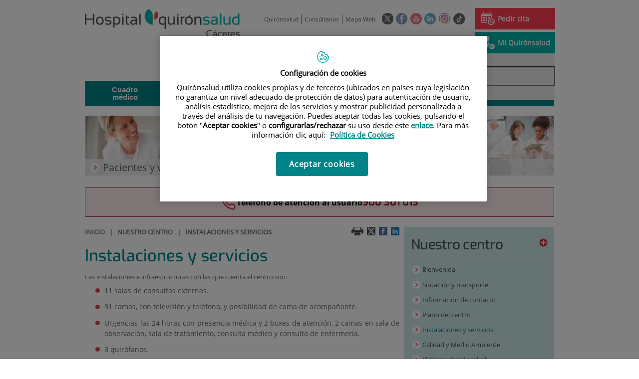

--- FILE ---
content_type: text/html;charset=UTF-8
request_url: https://www.quironsalud.com/caceres/es/centro/instalaciones-servicios
body_size: 13353
content:






			
			
			
			


<!DOCTYPE html>
<html lang="es"  dir="ltr">
<head prefix="dcterms: http://purl.org/dc/terms/# og: http://ogp.me/ns#">
	
	





















	<title>Instalaciones y servicios | Hospital Quirónsalud Cáceres</title>

	<meta name="viewport" content="width=device-width, height=device-height, initial-scale=1.0, minimum-scale=1.0, maximum-scale=5.0"/>
	<meta http-equiv="X-UA-Compatible" content="IE=edge"/>
	<meta http-equiv="Content-Type" content="text/html; charset=UTF-8"/>
	<meta name="description" content="Las instalaciones e infraestructuras con las que cuenta el centro son: 11 salas de consultas externas. 31 camas, con televisión y teléfono, y posibilida..."/>
	<meta name="keywords"    content="sanidad, cl&amp;iacute;nicas, hospitales, investigaci&amp;oacute;n cl&amp;iacute;nica,"/>
	<meta name="generator"   content="Proxia&#169; Premium Edition 2017"/>
	<meta name="language"    content="es"/>

	
	<meta property="dcterms:identifier"  content="www.quironsalud.com"/>
	<meta property="dcterms:coverage"    content="Grupo Hospitalario Quir&oacute;n, S.A., C/ Zurbarán 28, 28010 de Madrid, Spain"/>
	<meta property="dcterms:creator"     content="Divisa IT"/>
	<meta property="dcterms:publisher"   content="Quir&oacute;nsalud"/>
	<meta property="dcterms:rights"      content="Copyright &copy; 2026"/>
	<meta property="dcterms:title"       content="Instalaciones y servicios"/>
	<meta property="dcterms:subject"     content="sanidad, cl&iacute;nicas, hospitales, investigaci&oacute;n cl&iacute;nica,"/>
	<meta property="dcterms:description" content="Las instalaciones e infraestructuras con las que cuenta el centro son: 11 salas de consultas externas. 31 camas, con televisión y teléfono, y posibilida..."/>
	<meta property="dcterms:language"    content="es"/>

	
	<meta name="twitter:card"            content="summary"/>
	
		
		
		
		
	<meta name="twitter:site"            content="@quironsalud"/>
		
	
	<meta name="twitter:title"           content="Instalaciones y servicios"/>
	<meta name="twitter:description"     content="Las instalaciones e infraestructuras con las que cuenta el centro son: 11 salas de consultas externas. 31 camas, con televisión y teléfono, y posibilida..."/>
	

	
	<meta property="og:type" content="website"/>
	<meta property="og:title"            content="Instalaciones y servicios"/>
	<meta property="og:site_name"        content="Hospital Quirónsalud Cáceres"/>
	<meta property="og:description"      content="Las instalaciones e infraestructuras con las que cuenta el centro son: 11 salas de consultas externas. 31 camas, con televisión y teléfono, y posibilida..."/>
	<meta property="og:url"              content="https://www.quironsalud.com/caceres/es/centro/instalaciones-servicios"/>
	

	
	

	
	
	
	
	
	

	
	
	
	
	
	
	
		<link rel="icon" href="/favicon.ico"/>
		<link rel="shortcut icon" href="/favicon.ico"/>
	
	
    <link rel="canonical" href="https://www.quironsalud.com/caceres/es/centro/instalaciones-servicios" />
<link rel="alternate" hreflang="es-es" href="https://www.quironsalud.com/caceres/es/centro/instalaciones-servicios" />

    
    




	<!-- En función del modo de compatibilidad trabajamos con una versión u otra del sistema base -->
	
	
	
	
	
	
	<link rel="stylesheet" type="text/css" href="/idcsalud-client/css/cmclient/globalStyles.css?nc=1768863600000"/>
	<link rel="stylesheet" type="text/css" href="/idcsalud-client/javaScript/cmclient/bootstrap/css/bootstrap.min.css?nc=1768863600000"/>
	<link rel="stylesheet" type="text/css" href="/idcsalud-client/css/font-awesome/css/font-awesome.min.css?nc=1768863600000"/>
	<link rel="stylesheet" type="text/css" href="/idcsalud-client/javaScript/fractionslider/style.css?nc=1768863600000"/>
	<link rel="stylesheet" type="text/css" href="/idcsalud-client/javaScript/fractionslider/fractionslider.css?nc=1768863600000"/>
	<link rel="stylesheet" type="text/css" href="/idcsalud-client/css/cmclient/estilo.css?nc=1768863600000"/>
	<link rel="stylesheet" type="text/css" href="/idcsalud-client/css/adaptative.css?nc=1768863600000"/>
	<link rel="stylesheet" type="text/css" href="/idcsalud-client/css/nivo-slider.css?nc=1768863600000"/>
	<link rel="stylesheet" type="text/css" href="/idcsalud-client/javaScript/toastr/toastr.css?nc=1768863600000"/>
	
	
	
	
	
	
		
		
			<link rel="stylesheet" type="text/css" href="/idcsalud-client/css/microsites/centrosprivados/coloresWeb.css?nc=1768863600000"/>
		
		
	

	<link rel="stylesheet" type="text/css" href="/idcsalud-client/css/comun-hospitales.css?nc=1768863600000"/>
	
	<!--[if lte IE 7]><link rel="stylesheet" type="text/css" href="/idcsalud-client/css/cmclient/ie.css?nc=1768863600000"/><![endif]-->
	<!--[if IE 8]><link rel="stylesheet" type="text/css" href="/idcsalud-client/css/cmclient/ie8.css?nc=1768863600000"/><![endif]-->
	<!--[if IE 9]><link rel="stylesheet" type="text/css" href="/idcsalud-client/css/cmclient/ie9.css?nc=1768863600000"/><![endif]-->
	
	

	<link type="text/css" rel="stylesheet" href="/idcsalud-client/css/webs/web_caceres.css?nc=1768863600000" />


	
	<link id="proxia-css-sys" rel="stylesheet" type="text/css" href="/idcsalud-client/css-sys/css-system.css?nc=1768863600000" />
	

	
	<script type="text/javascript">
	<!--
	var _rootWeb = "/idcsalud-client";
	var _basePath = "/idcsalud-client/cm";
	var _user = {"fullname":"Invitado del sistema","userLocale":"es_ES","roles":["guest","guest","SYS$kAmFNsujkO7OZPcM"],"securityConstraints":["guest","pdp_volatileFiles","DVIFrame.user"]};
	var _isSSL = (location.href.indexOf("https://") == 0)?true:false;
	var _fullWeb = (_isSSL)?"https://www.quironsalud.com/idcsalud-client":"http://www.quironsalud.com/idcsalud-client";
	var _userLocale = "es_ES";
	var _userLocaleLang = "es";
	var _userLocaleCountry = "ES";
	var _directionality = "ltr";
	var _currentWeb = "caceres";
	var _currentDomain = "www.quironsalud.com";
	var _currentTemplate = "/tkContent";
	var _currentUrl = "/caceres/es/centro/instalaciones-servicios";
	
	var _login = "guest";
	
	var _idmobdev = "0";
	var _userDeviceAlias = "device#0";
	var _idContent = '17431';
	var _noCache = "nc=1768863600000";
	var _compatibilityMode = '0';
	var _cookieDomain = ''

	
	var locationSettings = {
		basePath: '/idcsalud-client/cm',
		noTownSelected: 'No ha seleccionado ninguna ciudad, aseg&uacute;rese de que es lo que desea.',
		countryField: 'Seleccione el pa&iacute;s',
		stateField: 'Seleccione la provincia',
		townField: 'Escriba la localidad',
		legend: 'Datos de localizaci&oacute;n',
		municipality: '(Municipio)',
		hideCountry: true,
		allowEmptyTown: true,
		bootstrap: true,
		autoFocus: false
	};

	
	var photoSwipeText = {
		closePhoto: 'Cerrar (Esc)',
		prevPhoto: 'Anterior (Tecla &quot;&lt;&quot;)',
		nextPhoto: 'Siguiente (Tecla &quot;&gt;&quot;)',
		zoomInOut: 'Hacer zoom',
		toggleFullscreen: 'Pantalla completa',
		sharePhoto: 'Compartir',
		loadErrMsg: '<a href=\u0022%url%\u0022 target=\u0022_blank\u0022>El fichero multimedia<\u002Fa> no ha podido ser cargado.',
		shareOnFacebook: 'Compartir en Facebook',
		shareOnTwitter: 'Compartir en Twitter',
		shareOnPinterest: 'Compartir en Pinterest',
		downloadMedia: 'Descargar fichero',
		psAuthor: 'Autor:'
	};

	
	var dtp_goToday = "Ir a hoy";
	var dtp_clearSelection = "Limpiar selección";
	var dtp_closePicker = "Cerrar el selector";
	var dtp_selectMonth = "Seleccionar mes";
	var dtp_prevMonth = "Mes anterior";
	var dtp_nextMonth = "Mes siguiente";
	var dtp_selectYear = "Seleccionar año";
	var dtp_prevYear = "Año anterior";
	var dtp_nextYear = "Año siguiente";
	var dtp_selectDecade = "Seleccionar década";
	var dtp_prevDecade = "Década anterior";
	var dtp_nextDecade = "Década siguiente";
	var dtp_prevCentury = "Siglo anterior";
	var dtp_nextCentury = "Siglo siguiente";
	var dtp_pickHour = "Seleccionar hora";
	var dtp_incrementHour = "Incrementar hora";
	var dtp_decrementHour = "Decrementar hora";
	var dtp_pickMinute = "Seleccionar minuto";
	var dtp_incrementMinute = "Incrementar minuto";
	var dtp_decrementMinute = "Decrementar minuto";
	var dtp_pickSecond = "Seleccionar segundo";
	var dtp_incrementSecond = "Incrementar segundo";
	var dtp_decrementSecond = "Decrementar segundo";
	var dtp_togglePeriod = "Cambiar periodo";
	var dtp_selectTime = "Seleccionar fecha";
	var dtp_dateFormat = "DD\u002FMM\u002FYYYY";
	var dtp_timeFormat = "H:mm";
	var dtp_helpKey = "Pulsa \u0022h\u0022 para ayuda";
	var dtp_helpTitle = "Navegaci&oacute;n con teclado del calendario";
	var dtp_helpText = "<ul><li>flecha derecha avanza un d&iacute;a<\u002Fli><li>flecha izquierda retrocede un d&iacute;a<\u002Fli><li>flecha abajo avanza una semana<\u002Fli><li>flecha arriba retrocede una semana<\u002Fli><li>avpag avanza un mes<\u002Fli><li>repag retrocede un mes<\u002Fli><li>Ctrl+abajo avanza un a&ntilde;o<\u002Fli><li>Ctrl+arriba retrocede un a&ntilde;o<\u002Fli><\u002Ful>";

	
	var searchInputText = "Buscar";
	var seeAllTextTitle = 'Ver todo';
	var seeLessTextTitle = 'Ver menos';
	var moreInformation = 'M&aacute;s informaci&oacute;n';
	var nextText = 'Diapositiva siguiente';
	var prevText = 'Diapositiva anterior';
	var playText = 'Continuar carrusel';
	var pauseText = 'Pausar carrusel';
	var sliderText = 'Diapositiva';
	var sliderCountText = 'N&uacute;mero de diapositivas';
	var closeText = 'Cerrar';
	var replyToText = 'Responder a <strong>{0}<\u002Fstrong>';
	var commentSuccess = 'Comentario enviado con &eacute;xito. Gracias por su participaci&oacute;n.';
	var xformsDateFormat = 'DD\u002FMM\u002FYYYY';
	var xformsTimeFormat = 'H:mm';
	var decimalFormat = ',';
	var loadingText = 'Cargando...';
	var sendingText = 'Enviando...';
	var deletingText = 'Borrando...';
	var sociallockerHeader = 'CONTENIDO BLOQUEADO';
	var sociallockerMessage = 'Para seguir leyendo comparte este contenido en tu red social';
	var backToTopText = 'Volver arriba';
	var optNavigatorText = 'Est&aacute;s usando un navegador que no es compatible o est&aacute; obsoleto. Considera la posibilidad de cambiar de navegador.';
	var jumpToContent = 'Saltar al contenido';
	var jumpToContentTitle = 'Saltar navegaci&oacute;n e ir al contenido de la p&aacute;gina';
	var errorText = 'Errores';
	
	
	var zoomIn = 'Aumentar nivel de zoom';
	var zoomOut = 'Disminuir nivel de zoom';
	var typeControlTitle = 'Mapa';
	var roadmap = 'Mapa de carreteras';
	var satellite = 'Sat&eacute;lite';
	var hybrid = 'Hibrido';
	var terrain = 'Terreno';

	
	var _googleMapKeyboardIcon = 'Icono';
	var _googleMapKeyboardIconDescription = 'Descripción del icono';

	//-->
	</script>
    <script type="text/javascript" src="/idcsalud-client/javaScript/react/polyfills.production.min.js?nc=1768863600000"></script>
	
	<script type="text/javascript" src="/idcsalud-client/javaScript/proxia.js?nc=1768863600000"></script>

	
	<script type="text/javascript" src="/idcsalud-client/javaScript/jquery.min.js?nc=1768863600000"></script>
	<script type="text/javascript" src="/idcsalud-client/javaScript/jquery-migrate.min.js?nc=1768863600000"></script>
	<script type="text/javascript">
		jQuery.UNSAFE_restoreLegacyHtmlPrefilter();
		jQuery['browser'] = browserDetails;
	</script>

	<script src="https://www.google.com/recaptcha/api.js" async defer></script>
	
	<script type="text/javascript" src="/idcsalud-client/javaScript/cmclient/bootstrap/js/bootstrap.min.js?nc=1768863600000"></script>
	<script type="text/javascript">$.fn.bstooltip = $.fn.tooltip.noConflict();</script>
	<script type="text/javascript" src="/idcsalud-client/javaScript/jquery.easy.slider.js?nc=1768863600000"></script>
	<script type="text/javascript" src="/idcsalud-client/javaScript/toastr/toastr.min.js?nc=1768863600000"></script>
	<!--[if gte IE 9]><!--><script type="text/javascript" src="/idcsalud-client/javaScript/hammer.min.js?nc=1768863600000"></script><!--<![endif]-->

	<script type="text/javascript" src="/idcsalud-client/javaScript/moment/min/moment.min.js?nc=1768863600000"></script>
	
		<script type="text/javascript" src="/idcsalud-client/javaScript/moment/locale/es.js?nc=1768863600000"></script>
		
			<script type="text/javascript" src="/idcsalud-client/javaScript/moment/locale/es-es.js?nc=1768863600000"></script>
		
	

	<!--[if lt IE 9]>
	<script type="text/javascript" src="/idcsalud-client/javaScript/css3-mediaqueries.js?nc=1768863600000"></script>
	<script type="text/javascript" src="/idcsalud-client/javaScript/html5shiv.min.js?nc=1768863600000"></script>
	<script type="text/javascript" src="/idcsalud-client/javaScript/respond.min.js?nc=1768863600000"></script>
	<![endif]-->

	
	
	
	

    
    <script type="text/javascript">
    var xformsCustomPath = '/idcsalud-client/javaScript/cmclient/proxia.xforms.custom.js?nc=1768863600000';
    </script>
	<script type="text/javascript" src="/idcsalud-client/javaScript/init.js?nc=1768863600000"></script>
	<script type="text/javascript" src="/idcsalud-client/javaScript/cmclient/init_web.js?nc=1768863600000"></script>

	
	<script type="text/javascript" src="/idcsalud-client/javaScript/webs/web_caceres.js?nc=1768863600000"></script>



	
	

	
	

	
	



	

	<!-- JAVASCRIPT CUSTOM //-->

	

	<script type="text/javascript">
	<!--
    var _hospitalDigital = false;
	var cookieNoticeTitle = 'Uso de cookies';
	var cookieNoticeContent = 'Este sitio web utiliza cookies para mejorar su experiencia de navegación. Más información sobre <a href=\u0022{0}\u0022>cómo usamos las cookies y de qué manera puede cambiar su configuración<\u002Fa>.';
	var cookieNoticeLink = '\u002Fes\u002Fpolitica-cookies';
	var cookieNoticeClose = '';


    var linkAppIos = 'https:\u002F\u002Fitunes.apple.com\u002Fes\u002Fapp\u002Fid983560647?mt=8';
    var linkAppAndroid = 'https:\u002F\u002Fplay.google.com\u002Fstore\u002Fapps\u002Fdetails?id=com.divisait.quironsalud';
	var noClosePharmaciesMessage = 'No hemos encontrado farmacias cerca de ti. A continuación puede ver la más próxima.';
	var pharmaciesMaxDistance = '3000.0';
	var howToArrivePharmacies = 'Como llegar...';
	var pharmacyName = 'Farmacia';
	var seeMapPharmacies = 'Ver mapa';
	var seeListPharmacies = 'Ver listado';
	var longitudeUnit = 'm.';
	var noticeIEPharmacies = 'Para permitir la geolocalizaci&oacute;n a trav&eacute;s de Internet Explorer y\u002Fo Explorer Edge aseg&uacute;rate de tener permitida la ubicaci&oacute;n sobre el dispositivo en los ajustes del sistema.';
	var closeNoticeIEPharmacies = 'Cerrar aviso';
	var searcherPharmacies = 'Buscador farmacias';
	var searchPharmacies = 'Nombre, direcci&oacute;n, localidad...';
	var searchResults = 'Resultados encontrados para';
	var searchNoResults = 'No se han encontrado resultados para';
	var valueNotFound = 'no coincide con ning&uacute;n elemento';
	var linkNewTab = 'Este enlace se abrir&aacute; en una nueva p&aacute;gina';
	var noCloseCentersMessage = 'No hemos encontrado centros cerca de ti. A continuación puede ver el más próximo.';
	var centersMaxDistance = '500.0';
	var howToArriveCenters = 'Como llegar...';
	var listUrgenciesCenters = 'Ver Urgencias...';
	var centerName = 'Centro'
	var seeMapCenters = 'Ver mapa';
	var seeListCenters = 'Ver listado';
	var noticeIECenters = 'Para permitir la geolocalizaci&oacute;n a trav&eacute;s de Internet Explorer y\u002Fo Explorer Edge aseg&uacute;rate de tener permitida la ubicaci&oacute;n sobre el dispositivo en los ajustes del sistema.';
	var closeNoticeIECenters = 'Cerrar aviso';
	var searcherCenters = 'Buscador de Centros';
	var searchCenters = 'Nombre, direcci&oacute;n, localidad...';
	var back = 'Volver';
	var buttonQR = 'Acceder a la URL del c&oacute;digo QR';
	var showHDTooltip = 'false';
	var _patientname = '';
	var _patientsurname1 = '';
    var _patientsurname2 = '';
	var _tipoRelacion = '';
	var _nivelAcceso = '';
	var _edad = '0';
	var userSecurityConstraints = [
		
			
				'guest'
			
				,'pdp_volatileFiles'
			
				,'DVIFrame.user'
			
		
	];

	var htmlClass = 'mainBody centrosprivados caceres contentPage default';
	var seeAllPhotosTitle = 'Ver todas';
	var seeSliderPhotosTitle = 'Ocultar todas';
	var moreOptions = 'M&aacute;s opciones';
	var sendText = 'Enviar';
	var selectTownText = 'Selecciona una provincia';
	var centresText = 'Centros';
	var searchInputText = "Buscar...";
	
	var xformsConfig = {
		sendHtmlForm: true,
		allowedExt: new Array("pdf"),
		maxFileSize: 0 // Sin límite
	}
	
	xformsCustom ={
		sendHtmlForm: true,
		allowedExt: new Array("pdf"),
		//maxFileSize: 0 //Sin limite
		maxFileSize: 50 * 1024  //50Mb
	}

	
	var googleMapsAPIKey = location.href.indexOf('divisait.local') != -1 ? null : 'AIzaSyCB9ZMe2cliuhlJhXPHduYzuteoSMJqiA4';
	//-->

	
	var _diasWarningTutelado = '90';

	
	var _diasModalMail = '8';

	
	var _numeroDigitos = '6';
	var _numeroIntentos = '3';
	var _tiempoPin = '15';
	var _maximoSMS = '2';
	var _tiempoBlock = '5';

	
	var _buscarEspecialidad = 'Buscar por especialidad';
	var _buscarNombre = 'Buscar por nombre y apellidos';
	var _buscarCentro = 'Buscar por centro';
	</script>
	
	
	
    
    
    
        
        
    	


	<script type="text/javascript" src="/idcsalud-client/javaScript/dataLayer.js?nc=1768863600000"></script>
	<script type="text/javascript" src="/idcsalud-client/javaScript/cmclient/ga.js?nc=1768863600000"></script>


	
	

                              <script>!function(e){var n="https://s.go-mpulse.net/boomerang/";if("False"=="True")e.BOOMR_config=e.BOOMR_config||{},e.BOOMR_config.PageParams=e.BOOMR_config.PageParams||{},e.BOOMR_config.PageParams.pci=!0,n="https://s2.go-mpulse.net/boomerang/";if(window.BOOMR_API_key="ZZFS4-7UYFA-UHLQ3-AYSPN-WZ2RY",function(){function e(){if(!o){var e=document.createElement("script");e.id="boomr-scr-as",e.src=window.BOOMR.url,e.async=!0,i.parentNode.appendChild(e),o=!0}}function t(e){o=!0;var n,t,a,r,d=document,O=window;if(window.BOOMR.snippetMethod=e?"if":"i",t=function(e,n){var t=d.createElement("script");t.id=n||"boomr-if-as",t.src=window.BOOMR.url,BOOMR_lstart=(new Date).getTime(),e=e||d.body,e.appendChild(t)},!window.addEventListener&&window.attachEvent&&navigator.userAgent.match(/MSIE [67]\./))return window.BOOMR.snippetMethod="s",void t(i.parentNode,"boomr-async");a=document.createElement("IFRAME"),a.src="about:blank",a.title="",a.role="presentation",a.loading="eager",r=(a.frameElement||a).style,r.width=0,r.height=0,r.border=0,r.display="none",i.parentNode.appendChild(a);try{O=a.contentWindow,d=O.document.open()}catch(_){n=document.domain,a.src="javascript:var d=document.open();d.domain='"+n+"';void(0);",O=a.contentWindow,d=O.document.open()}if(n)d._boomrl=function(){this.domain=n,t()},d.write("<bo"+"dy onload='document._boomrl();'>");else if(O._boomrl=function(){t()},O.addEventListener)O.addEventListener("load",O._boomrl,!1);else if(O.attachEvent)O.attachEvent("onload",O._boomrl);d.close()}function a(e){window.BOOMR_onload=e&&e.timeStamp||(new Date).getTime()}if(!window.BOOMR||!window.BOOMR.version&&!window.BOOMR.snippetExecuted){window.BOOMR=window.BOOMR||{},window.BOOMR.snippetStart=(new Date).getTime(),window.BOOMR.snippetExecuted=!0,window.BOOMR.snippetVersion=12,window.BOOMR.url=n+"ZZFS4-7UYFA-UHLQ3-AYSPN-WZ2RY";var i=document.currentScript||document.getElementsByTagName("script")[0],o=!1,r=document.createElement("link");if(r.relList&&"function"==typeof r.relList.supports&&r.relList.supports("preload")&&"as"in r)window.BOOMR.snippetMethod="p",r.href=window.BOOMR.url,r.rel="preload",r.as="script",r.addEventListener("load",e),r.addEventListener("error",function(){t(!0)}),setTimeout(function(){if(!o)t(!0)},3e3),BOOMR_lstart=(new Date).getTime(),i.parentNode.appendChild(r);else t(!1);if(window.addEventListener)window.addEventListener("load",a,!1);else if(window.attachEvent)window.attachEvent("onload",a)}}(),"".length>0)if(e&&"performance"in e&&e.performance&&"function"==typeof e.performance.setResourceTimingBufferSize)e.performance.setResourceTimingBufferSize();!function(){if(BOOMR=e.BOOMR||{},BOOMR.plugins=BOOMR.plugins||{},!BOOMR.plugins.AK){var n=""=="true"?1:0,t="",a="cj3i7nax24f7e2lxytka-f-d3e019ab8-clientnsv4-s.akamaihd.net",i="false"=="true"?2:1,o={"ak.v":"39","ak.cp":"1865735","ak.ai":parseInt("1248753",10),"ak.ol":"0","ak.cr":9,"ak.ipv":4,"ak.proto":"h2","ak.rid":"5db03101","ak.r":48121,"ak.a2":n,"ak.m":"dscb","ak.n":"essl","ak.bpcip":"18.118.143.0","ak.cport":51280,"ak.gh":"23.62.38.243","ak.quicv":"","ak.tlsv":"tls1.3","ak.0rtt":"","ak.0rtt.ed":"","ak.csrc":"-","ak.acc":"","ak.t":"1769456852","ak.ak":"hOBiQwZUYzCg5VSAfCLimQ==zSZrQVUyOrBomov7hizk/f3HeD++anKtjE5eLAZdH0gu8pik6sKWguKeGA/UO9MdvwF7rns4SglBtocWkaQxvUz+1Zg721fP61qm24Lvyfo9rSZYythfH6XCZGv/7qGJ8D8ahTLmsEt+iY8y9/RglrPQUn3guju6PWsJ+Nlf7JT8wiE01PEgADyZyH5qIT3sp+V1R+lMisl3i8gHVE8pz1LKZXOI1s4+nDBW2Pykbze9iYCnFuEkrObVfFnyPzswNvoS9JGRV3rWAbv+SvJmJnnS8pF/Zl1sS7h0K3oD3vMxgpu3X6mCuYq5hNr873QIEAZMAYpRL2etDXt7LEj3WlfVnAf3wEUfC3KDPX8liVPDa13QZnohWe8CFY2UT5eSgWUqvMQ9KnNHsx5Jt1XU2iUHE0+IRWT65hyvRdse77E=","ak.pv":"14","ak.dpoabenc":"","ak.tf":i};if(""!==t)o["ak.ruds"]=t;var r={i:!1,av:function(n){var t="http.initiator";if(n&&(!n[t]||"spa_hard"===n[t]))o["ak.feo"]=void 0!==e.aFeoApplied?1:0,BOOMR.addVar(o)},rv:function(){var e=["ak.bpcip","ak.cport","ak.cr","ak.csrc","ak.gh","ak.ipv","ak.m","ak.n","ak.ol","ak.proto","ak.quicv","ak.tlsv","ak.0rtt","ak.0rtt.ed","ak.r","ak.acc","ak.t","ak.tf"];BOOMR.removeVar(e)}};BOOMR.plugins.AK={akVars:o,akDNSPreFetchDomain:a,init:function(){if(!r.i){var e=BOOMR.subscribe;e("before_beacon",r.av,null,null),e("onbeacon",r.rv,null,null),r.i=!0}return this},is_complete:function(){return!0}}}}()}(window);</script></head>
<body class="mainBody centrosprivados caceres contentPage default quironsalud qsfixed">
    













<!-- Google Tag Manager Data Layer -->
<noscript><iframe title="Google Tag Manager" src="//www.googletagmanager.com/ns.html?id=GTM-W2XJNBC"
height="0" width="0" style="display:none;visibility:hidden"></iframe></noscript>
<!-- End Google Tag Manager Data Layer-->






<script type="text/javascript">
// Si hemos interactuado, insertamos el GTM 1 (El nuevo)
/* function initGTM(w,d,s,l,i){
	w[l]=w[l]||[];w[l].push({'gtm.start':
	new Date().getTime(),event:'gtm.js'});var f=d.getElementsByTagName(s)[0],
	j=d.createElement(s),dl=l!='dataLayer'?'&l='+l:'';j.async=true;j.src=
	'//www.googletagmanager.com/gtm.js?id='+i+dl;f.parentNode.insertBefore(j,f);
} */
</script>




	<div class="mainBody">
		<p class="sr-only sr-only-focusable"><a href="#contentName" title="Saltar navegaci&oacute;n e ir al contenido de la p&aacute;gina" accesskey="5">Saltar al contenido</a></p>

		

		
			<div class="mainContainer">
				<div class="portalLayoutGrid portalLayoutOuterGrid portalLayoutCols2 portalLayoutRows3">
<div class="portalLayoutRow"><div class="portalLayoutCell portalLayoutColspan2"><div class="portalLayoutGrid portalLayoutInnerGrid portalLayoutCols2 portalLayoutColspan2"><div class="portalLayoutRow"><div class="portalLayoutCell portalLayoutCols2 portalLayoutColspan2 zonaCabPriv"><div class="portalLayoutGrid portalLayoutDynamicArea portalLayoutCols7 portalLayoutColspan7 portalLayoutRows6"><div class="portalLayoutRow"><div class="portalLayoutCell portalLayoutColspan7"><div class="portalLayoutGrid portalLayoutInnerGrid portalLayoutCols7 portalLayoutColspan7"><div class="portalLayoutRow"><div class="portalLayoutCell cabeceraIzq"><div class="portalLayoutGrid portalLayoutArea portalLayoutRows2"><div class="portalLayoutRow"><div class="portalLayoutCell">


		

<div class="cmBanners bannerCabecera banner-logo">



 

	<div class="cmBannersRelativePosition standalone"><a href="/caceres/" title="Hospital Quirónsalud Cáceres"><img src="/caceres/es/banners/11507-hospital-caceres.png" class="bannerNormalImage" width="352" height="63" alt="Hospital Quirónsalud Cáceres" /></a></div>
 

</div>

</div></div></div></div><div class="portalLayoutCell portalLayoutCols6 portalLayoutColspan6"><div class="portalLayoutGrid portalLayoutRowspanArea portalLayoutCols6 portalLayoutColspan6 portalLayoutRows2"><div class="portalLayoutRow"><div class="portalLayoutCell portalLayoutColspan6"><div class="portalLayoutGrid portalLayoutInnerGrid portalLayoutCols6 portalLayoutColspan6"><div class="portalLayoutRow"><div class="portalLayoutCell portalLayoutCols6 portalLayoutColspan6 cabeceraDch"><div class="portalLayoutGrid portalLayoutArea portalLayoutCols6 portalLayoutColspan6"><div class="portalLayoutRow"><div class="portalLayoutCell portalLayoutCols4 portalLayoutColspan4">




<div class="cmMenuBox  menu-menuBasico">
	<ul class="cmMenuLevel1 menuBasico">
<li class="cmMenuLevel1 firstElement"><span><a href="/?locale=es_ES" ><span class="cmMenuTitle">Quirónsalud</span></a></span></li>
<li class="cmMenuLevel1"><span><a href="/caceres/contactar" ><span class="cmMenuTitle">Consúltanos</span></a></span></li>
<li class="cmMenuLevel1 lastElement"><span><a href="/caceres/mapa-web" ><span class="cmMenuTitle">Mapa Web</span></a></span></li>
</ul>

</div>
</div><div class="portalLayoutCell">




<div class="cmMenuBox  menu-menuSocial">
	<ul class="cmMenuLevel1 menuSocial">
<li class="cmMenuLevel1 firstElement"><span><a href="https://twitter.com/quironsalud"  onclick="javascript:window.open('https://twitter.com/quironsalud','menuPopUp','toolbar=yes, location=yes, directories=yes, status=yes, menubar=yes, scrollbars=yes, resizable=yes, width=800, height=600'); return false;"  onkeypress="return keyPress(event);" ><span class="cmMenuTitle"><img src="/es/menus/227261-RRSS-Twitter_v2.png" class="cmMenuImage" alt="Twitter" /></span><span class="sr-only"> Este enlace se abrir&aacute; en una ventana nueva.</span></a></span></li>
<li class="cmMenuLevel1"><span><a href="https://www.facebook.com/quironsalud.es"  onclick="javascript:window.open('https://www.facebook.com/quironsalud.es','menuPopUp','toolbar=yes, location=yes, directories=yes, status=yes, menubar=yes, scrollbars=yes, resizable=yes, width=800, height=600'); return false;"  onkeypress="return keyPress(event);" ><span class="cmMenuTitle"><img src="/es/menus/227262-RRSS-facebook.png" class="cmMenuImage" alt="Facebook" /></span><span class="sr-only"> Este enlace se abrir&aacute; en una ventana nueva.</span></a></span></li>
<li class="cmMenuLevel1"><span><a href="https://www.youtube.com/channel/UC1Xp5xg-r2Au-kQdIorviwg"  onclick="javascript:window.open('https://www.youtube.com/channel/UC1Xp5xg-r2Au-kQdIorviwg','menuPopUp','toolbar=yes, location=yes, directories=yes, status=yes, menubar=yes, scrollbars=yes, resizable=yes, width=800, height=600'); return false;"  onkeypress="return keyPress(event);" ><span class="cmMenuTitle"><img src="/es/menus/227263-RRSS-Youtube.png" class="cmMenuImage" alt="Youtube" /></span><span class="sr-only"> Este enlace se abrir&aacute; en una ventana nueva.</span></a></span></li>
<li class="cmMenuLevel1"><span><a href="https://www.linkedin.com/company/quironsalud"  onclick="javascript:window.open('https://www.linkedin.com/company/quironsalud','menuPopUp','toolbar=yes, location=yes, directories=yes, status=yes, menubar=yes, scrollbars=yes, resizable=yes, width=800, height=600'); return false;"  onkeypress="return keyPress(event);" ><span class="cmMenuTitle"><img src="/es/menus/443305-RRSS-Linkedin.png" class="cmMenuImage" alt="Linkedin" /></span><span class="sr-only"> Este enlace se abrir&aacute; en una ventana nueva.</span></a></span></li>
<li class="cmMenuLevel1"><span><a href="https://www.instagram.com/quironsalud/"  onclick="javascript:window.open('https://www.instagram.com/quironsalud/','menuPopUp','toolbar=yes, location=yes, directories=yes, status=yes, menubar=yes, scrollbars=yes, resizable=yes, width=800, height=600'); return false;"  onkeypress="return keyPress(event);" ><span class="cmMenuTitle"><img src="/es/menus/906526-RRSS-instagram.png" class="cmMenuImage" alt="Instagram" /></span><span class="sr-only"> Este enlace se abrir&aacute; en una ventana nueva.</span></a></span></li>
<li class="cmMenuLevel1 lastElement"><span><a href="https://www.tiktok.com/@grupo_quironsalud?_t=8gyXpS1hmSW&amp;_r=1"  target="_blank" ><span class="cmMenuTitle"><img src="/es/menus/3204062-QS-icono-tiktok-negro%2Bblanco-23X23-circle.png" class="cmMenuImage" alt="TikTok" /></span><span class="sr-only"> Enlace a una aplicación externa.</span></a></span></li>
</ul>

</div>
</div><div class="portalLayoutCell">




<div class="cmMenuBox  menu-menuAcceso">
	<ul class="cmMenuLevel1 menuAcceso">
<li class="cmMenuLevel1 cita firstElement"><span><a href="/caceres/es/cita-medica" ><img src="/es/menus/240169-pedircita.png" class="cmMenuImage" alt="" /><span class="cmMenuTitle">Pedir cita</span></a></span></li>
<li class="cmMenuLevel1 acceso lastElement"><span><a href="https://www.quironsalud.com/portal-paciente/es"  onclick="javascript:window.open('https://www.quironsalud.com/portal-paciente/es','menuPopUp','toolbar=yes, location=yes, directories=yes, status=yes, menubar=yes, scrollbars=yes, resizable=yes, width=800, height=600'); return false;"  onkeypress="return keyPress(event);" ><img src="/es/menus/231395-accesopacientes.png" class="cmMenuImage" alt="" /><span class="cmMenuTitle">Mi Quirónsalud</span><span class="sr-only"> Este enlace se abrir&aacute; en una ventana nueva.</span></a></span></li>
</ul>

</div>
</div></div></div></div></div></div></div></div><div class="portalLayoutRow"><div class="portalLayoutCell portalLayoutColspan6"><div class="portalLayoutGrid portalLayoutInnerGrid portalLayoutCols6 portalLayoutColspan6"><div class="portalLayoutRow"><div class="portalLayoutCell portalLayoutCols6 portalLayoutColspan6 cabeceraDch2"><div class="portalLayoutGrid portalLayoutArea portalLayoutCols6 portalLayoutColspan6"><div class="portalLayoutRow"><div class="portalLayoutCell">




<div class="cmMenuBox  menu-menuCitacion">
	
</div>
</div><div class="portalLayoutCell">



</div><div class="portalLayoutCell">




<div class="cmMenuBox  menu-menuLang">
	
</div>
</div><div class="portalLayoutCell">




<div class="cmMenuBox  menu-centros-faq">
	<div class="cmMenuDefault cmMenuHorizontal"><div class="cmMenuTitle sr-only">centros-faq</div><ul class="cmMenuLevel1 numElements1"><li class="cmMenuItem1 odd"><a href="/caceres/es/preguntas-frecuentes"  class="cmMenuLink"><span class="cmMenuTitle">FAQs</span></a></li>
</ul>
</div>


</div>
</div><div class="portalLayoutCell">












	
	
	
	
		
			
			
			
			
			
		
		
		

	<div class="cmBodyAbstractContent datosCabecera clearfix"
	     id="cmBodyAbstractContent32984"
		 data-animated=""
		 data-delay=""
		 data-beanname="childrenContents"
		 data-url="caceres/DVCmEnlaceContenido.1.8.tkContent.17431"
		 data-elements=""
		 data-parameters=""
		 data-columns=""
		 data-total-length="0">
		<div class="contentHeader clearfix">
			<div class="contentHeader2 clearfix">
				
					
					<div class="title"><a href="/caceres/es/centro/situacion-transporte" class="cmContentTitleLink">Situación y transporte</a></div>
				
			</div>
		</div>
		<div class="contentData">
			<div class="contentData2">
			<div class="cmAbstractBodyContent"><div class="modelDireccion templateHtmlTlf"><span class="bulletTfl"></span><span class="boxTlf"><a class="phone" href="tel:927181360">Citas - 927 181 360</a></span></div></div>
			
			
				
				
				
				
				
				
                
				
				
				
				
				
				
				
				
				
				
				
		

			</div>
		</div>
		
		
		
		
			
		

		
		
		
	</div>


</div><div class="portalLayoutCell">




<div class="simpleSearcherBox  clearfix">
	<script type="text/javascript">
<!--
   function checkPattern(elm) {
       if (elm.value.length==0){
           window.alert("Debe introducir algún criterio de búsqueda");
           return false;
       }
   }
//-->
</script>
<form id="simpleSearcher" action="/caceres/es/buscar" method="get" role="search" onsubmit="return checkPattern(this.simpleSearchPattern);">
<input type="hidden" name="formName" value="simpleSearchForm"/>
<div class="cmSimpleSearchContainer">
<input type="hidden" name="formName" value="simpleSearchForm"/>
   <input type="hidden"  name="lookForType" id="lookForTypess" value="0" />
   <input type="hidden" name="searchWeb" id="searchWebss" value="caceres" />
   <input type="hidden" name="sortIndex" id="sortIndexss" value="0" />
       <div class="cmSimpleSearchLabelContainer">
           <label for="simpleSearchPattern" class="cmSearchLabel">Buscar</label>
       </div>
       <div class="cmSimpleSearchInputContainer">
           <input type="text" id="simpleSearchPattern" name="simpleSearchPattern" data-search="false" maxlength="70" placeholder="Buscar..." accesskey="4" class="simpleSearchInput" />
       </div>
       <div  class="cmSimpleSearchButtonContainer">
           <input type="submit" value="Buscar" class="cmSearchButton" />
       </div>
</div>
</form>

</div>
</div></div></div></div></div></div></div></div></div></div></div></div></div></div><div class="portalLayoutRow"><div class="portalLayoutCell portalLayoutColspan7"><div class="portalLayoutGrid portalLayoutInnerGrid portalLayoutCols7 portalLayoutColspan7"><div class="portalLayoutRow"><div class="portalLayoutCell portalLayoutCols7 portalLayoutColspan7 menuPrincipal"><div class="portalLayoutGrid portalLayoutArea portalLayoutCols7 portalLayoutColspan7"><div class="portalLayoutRow"><div class="portalLayoutCell portalLayoutCols7 portalLayoutColspan7">




<div class="cmMenuBox  menu-menuPrincipal">
	<ul class="cmMenuLevel1 menuPrincipal numElements6">
<li class="cmMenuLevel1 menuPrincipalPrimerNivel item0 firstElement"><span class="menuPrincipalPrimerNivel"><a href="/caceres/es/cuadro-medico"  class="menuPrincipalPrimerNivel"><span class="cmMenuTitle">Cuadro médico</span></a></span></li>
<li class="cmMenuLevel1 menuPrincipalPrimerNivel item1"><span class="menuPrincipalPrimerNivel"><a href="/caceres/es/cartera-servicios"  class="menuPrincipalPrimerNivel"><span class="cmMenuTitle">Cartera de Servicios</span></a></span></li>
<li class="cmMenuLevel1 menuPrincipalPrimerNivel item2"><span class="menuPrincipalPrimerNivel"><a href="/caceres/es/aseguradoras-mutuas"  class="menuPrincipalPrimerNivel"><span class="cmMenuTitle">Aseguradoras y mutuas</span></a></span></li>
<li class="cmMenuLevel1 menuPrincipalPrimerNivel menuPrincipalNivelActivo item3 hasSubelements numSubelements7"><span class="menuPrincipalPrimerNivel menuPrincipalNivelActivo"><a href="/caceres/es/centro"  class="menuPrincipalPrimerNivel"><span class="cmMenuTitle">Nuestro centro</span></a></span><ul class="cmMenuLevel2"><li class="cmMenuLevel2 level2_item0 firstElement"><a href="/caceres/es/centro/bienvenida"  class="cmMenuLevel2"><span class="cmMenuTitle">Bienvenida</span></a></li>
<li class="cmMenuLevel2 level2_item1"><a href="/caceres/es/centro/situacion-transporte"  class="cmMenuLevel2"><span class="cmMenuTitle">Situación y transporte</span></a></li>
<li class="cmMenuLevel2 level2_item2"><a href="/caceres/es/centro/informacion-contacto"  class="cmMenuLevel2"><span class="cmMenuTitle">Información de contacto</span></a></li>
<li class="cmMenuLevel2 level2_item3"><a href="/caceres/es/centro/plano-centro"  class="cmMenuLevel2"><span class="cmMenuTitle">Plano del centro</span></a></li>
<li class="cmMenuLevel2 level2_item4"><a href="/caceres/es/centro/instalaciones-servicios"  class="cmMenuLevel2"><span class="cmMenuTitle">Instalaciones y servicios</span></a></li>
<li class="cmMenuLevel2 level2_item5"><a href="/caceres/es/centro/calidad-medio-ambiente"  class="cmMenuLevel2"><span class="cmMenuTitle">Calidad y Medio Ambiente</span></a></li>
<li class="cmMenuLevel2 level2_item6 lastElement"><a href="/caceres/es/centro/grupo-quironsalud"  onclick="javascript:window.open('/caceres/es/centro/grupo-quironsalud','menuPopUp','toolbar=yes, location=yes, directories=yes, status=yes, menubar=yes, scrollbars=yes, resizable=yes, width=800, height=600'); return false;"  onkeypress="return keyPress(event);"  class="cmMenuLevel2"><span class="cmMenuTitle">El Grupo Quirónsalud</span><span class="sr-only"> Este enlace se abrir&aacute; en una ventana nueva.</span></a></li>
</ul>
</li>
<li class="cmMenuLevel1 menuPrincipalPrimerNivel item4 hasSubelements numSubelements4"><span class="menuPrincipalPrimerNivel"><a href="/caceres/es/sala-prensa"  class="menuPrincipalPrimerNivel"><span class="cmMenuTitle">Sala de prensa</span></a></span><ul class="cmMenuLevel2"><li class="cmMenuLevel2 level2_item0 firstElement"><a href="/caceres/es/sala-prensa/actualidad"  class="cmMenuLevel2"><span class="cmMenuTitle">Actualidad</span></a></li>
<li class="cmMenuLevel2 level2_item1"><a href="/caceres/es/sala-prensa/videos"  class="cmMenuLevel2"><span class="cmMenuTitle">Vídeos</span></a></li>
<li class="cmMenuLevel2 level2_item2"><a href="/caceres/es/sala-prensa/contenidos-salud"  class="cmMenuLevel2"><span class="cmMenuTitle">Contenidos de salud</span></a></li>
<li class="cmMenuLevel2 level2_item3 lastElement"><a href="/caceres/es/sala-prensa/agenda-eventos"  class="cmMenuLevel2"><span class="cmMenuTitle">Agenda de eventos</span></a></li>
</ul>
</li>
<li class="cmMenuLevel1 menuPrincipalPrimerNivel item5 lastElement"><span class="menuPrincipalPrimerNivel"><a href="/es/empleo"  onclick="javascript:window.open('/es/empleo','menuPopUp','toolbar=yes, location=yes, directories=yes, status=yes, menubar=yes, scrollbars=yes, resizable=yes, width=800, height=600'); return false;"  onkeypress="return keyPress(event);"  class="menuPrincipalPrimerNivel"><span class="cmMenuTitle">Trabaja con Nosotros</span><span class="sr-only"> Este enlace se abrir&aacute; en una ventana nueva.</span></a></span></li>
</ul>

</div>
</div></div></div></div></div></div></div></div><div class="portalLayoutRow"><div class="portalLayoutCell portalLayoutColspan7"><div class="portalLayoutGrid portalLayoutInnerGrid portalLayoutCols7 portalLayoutColspan7"><div class="portalLayoutRow"><div class="portalLayoutCell portalLayoutCols7 portalLayoutColspan7">




<div class="cmMenuBox  menu-menuDestacado">
	<ul class="cmMenuLevel1 menuDestacado numElements3">
<li class="cmMenuLevel1 item0 firstElement"><span><a href="/caceres/es/pacientes-visitantes" ><img src="/es/menus/11503-140052-menu-pacientes-visitantes.jpg" class="cmMenuImage" alt="" /><span class="cmMenuTitle"><span class="cmMenuBullet"></span>Pacientes y visitantes</span></a></span></li>
<li class="cmMenuLevel1 item1"><span><a href="/caceres/es/cartera-servicios" ><img src="/es/menus/11504-140055-menu-profesionales.jpg" class="cmMenuImage" alt="" /><span class="cmMenuTitle"><span class="cmMenuBullet"></span>Cartera de servicios</span></a></span></li>
<li class="cmMenuLevel1 item2 lastElement"><span><a href="/caceres/es/docencia" ><img src="/es/menus/3478048-140058-menu-docencia.jpg" class="cmMenuImage" alt="" /><span class="cmMenuTitle"><span class="cmMenuBullet"></span>Docencia</span></a></span></li>
</ul>

</div>
</div></div></div></div></div><div class="portalLayoutRow"><div class="portalLayoutCell portalLayoutColspan7"><div class="portalLayoutGrid portalLayoutInnerGrid portalLayoutCols7 portalLayoutColspan7"><div class="portalLayoutRow"><div class="portalLayoutCell portalLayoutCols7 portalLayoutColspan7">


		

<div class="cmBanners pv-telf-att-user-text banner-Central_Superior_CEN">
<div class="cmBannersRelativePosition standalone"><img src="/caceres/es/banners/3269731-red%402x.png" class="bannerNormalImage" width="64" height="64" alt="" /><span class="imageText css-asociada"><a href="tel:+34900301013" class="cmContentLink"><span class="bannerTextContainer"><span class="bannerNameText">Teléfono de atención al usuario</span><span class="bannerDescrText">900 301 013</span></span></a></span></div>
</div>
</div></div></div></div></div></div></div></div></div></div></div><div class="portalLayoutRow"><div class="portalLayoutCell portalLayoutColspan2"><div class="portalLayoutGrid portalLayoutInnerGrid portalLayoutCols2 portalLayoutColspan2"><div class="portalLayoutRow"><div class="portalLayoutCell columnaIzq CPriv"><div class="portalLayoutGrid portalLayoutArea"><div class="portalLayoutRow"><div class="portalLayoutCell default"><div class="portalLayoutGrid portalLayoutDynamicArea portalLayoutRows8"><div class="portalLayoutRow"><div class="portalLayoutCell"><div class="portalLayoutGrid portalLayoutInnerGrid"><div class="portalLayoutRow"><div class="portalLayoutCell">




<div class="contentParents navigationPath clearfix">
	<ul class="cmCategorizer">
		
			<li class="firstChild"><a href="/caceres"  accesskey="1" class="cmParentsContentLink" >Inicio</a></li><li> &nbsp; | &nbsp; <a href="/caceres/es/centro" class="cmParentsContentLink">Nuestro centro</a></li><li class="lastChild"> &nbsp; | &nbsp; <span class="cmParentsContentLink">Instalaciones y servicios</span></li>
		
		
		
	</ul>
	




	
	
	<div class="contentServices clearfix">
		<ul>
		
		
			<li class="noMovil"><a href="javascript:;" class="cmPrintableLink" target="_blank" title="Versi&oacute;n imprimible" onclick="window.print();return false;" onkeypress="return keyPress(event);">Imprimir</a></li>
		
		
		
		
			
			
			
			
			
			
		
		
		
			<li><a title="Enviar a Twitter" class="twitterLink" target="_blank" href="https://twitter.com/intent/tweet?text=Instalaciones y servicios&amp;url=https%3A%2F%2Fwww.quironsalud.com%2Fcaceres%2Fes%2Fcentro%2Finstalaciones-servicios%3Futm_source%3DTwitter.com%26utm_medium%3Dreferral%26utm_campaign%3Dbtn_twitter&amp;via=quironsalud"><span class="icon"></span>Twittear</a></li>
			<li><a title="Compartir en Facebook" class="facebookLink" target="_blank" onclick="window.open(this.href,'facebook','toolbar=no, location=no, directories=no, status=yes, resizable=no,width=625,height=425'); return false;" href="http://www.facebook.com/sharer.php?u=https%3A%2F%2Fwww.quironsalud.com%2Fcaceres%2Fes%2Fcentro%2Finstalaciones-servicios%3Futm_source%3DFacebook.com%26utm_medium%3Dreferral%26utm_campaign%3Dbtn_facebook"><span class="icon"></span>Compartir en Facebook</a></li>
			<li><a title="Compartir en Linkedin" class="linkedinLink" target="_blank" href="http://www.linkedin.com/shareArticle?mini=true&amp;url=https%3A%2F%2Fwww.quironsalud.com%2Fcaceres%2Fes%2Fcentro%2Finstalaciones-servicios%3Futm_source%3DLinkedin.com%26utm_medium%3Dreferral%26utm_campaign%3Dbtn_linkedin&amp;title=Instalaciones+y+servicios&amp;source=https%3A%2F%2Fwww.quironsalud.com%2Fcaceres%2Fes%2Fcentro%2Finstalaciones-servicios%3Futm_source%3DLinkedin.com%26utm_medium%3Dreferral%26utm_campaign%3Dbtn_linkedin"><span class="icon"></span>Compartir en Linkedin</a></li>
			<li><a title="Compartir en WhatsApp" class="whatsappLink" href="whatsapp://send?text=Instalaciones+y+servicios+-+https%3A%2F%2Fwww.quironsalud.com%2Fcaceres%2Fes%2Fcentro%2Finstalaciones-servicios%3Futm_source%3DWhatsapp.com%26utm_medium%3Dreferral%26utm_campaign%3Dbtn_whatsapp"><span class="icon"></span>Compartir en WhatsApp</a></li>
		
		
		</ul>
	</div>
	
	

</div>
</div></div></div></div></div><div class="portalLayoutRow"><div class="portalLayoutCell"><div class="portalLayoutGrid portalLayoutInnerGrid"><div class="portalLayoutRow"><div class="portalLayoutCell">





<div id="bodyContentDivContainer" class="currentContent cmCurrentContentBox margin-top-50 default has-content-body">
	





	<div class="contentHeader">
		<h1 id="contentName" class="contentMainTitle">Instalaciones y servicios</h1>
	</div>
	

	<div class="contentBody">
		<div id="bodyContentDiv" class="cmBodyContent"><div class="modelGenerico templateHtml"><div class="cmClear contentText"><p class="cmParagraph">Las instalaciones e infraestructuras con las que cuenta el centro son:</p>
<ul>
<li>11 salas de consultas externas.</li>
<li>31 camas, con  televisión y teléfono, y posibilidad de cama de acompañante.</li>
<li>Urgencias las 24 horas con presencia médica y 2 boxes de atención, 2 camas en sala de observación, sala de tratamiento, consulta médico y consulta de enfermería.</li>
<li>3 quirófanos.</li>
<li>1 sala de reanimación, con 5 puestos.</li>
<li>1 sala de curas de urgencias.</li>
</ul></div></div></div>
	</div>

	
	
	
	<iframe id="printIframe" name="printIframe" class="printIframe" title="Versi&oacute;n imprimible: Instalaciones y servicios" src="about:blank"></iframe>

</div>

</div></div></div></div></div><div class="portalLayoutRow"><div class="portalLayoutCell"><div class="portalLayoutGrid portalLayoutInnerGrid"><div class="portalLayoutRow"><div class="portalLayoutCell">




<script type="text/javascript">
    <!--
    $(document).ready(function() {
        handleBiobuilderForm();
        initFieldValues();
        initFilteredCenters('[]');
    });
    //-->
</script>


</div></div></div></div></div><div class="portalLayoutRow"><div class="portalLayoutCell"><div class="portalLayoutGrid portalLayoutInnerGrid"><div class="portalLayoutRow"><div class="portalLayoutCell">





<div id="cmBodyContentChildrens" class="cmBodyContentChildrens none">



	
	
	
	
	
	
	
	
	
	
	
	
	
	
	
	
	
	
	
	
	
	
	
	
	
	
	
	
    




</div>
</div></div></div></div></div><div class="portalLayoutRow"><div class="portalLayoutCell"><div class="portalLayoutGrid portalLayoutInnerGrid"><div class="portalLayoutRow"><div class="portalLayoutCell">





</div></div></div></div></div><div class="portalLayoutRow"><div class="portalLayoutCell"><div class="portalLayoutGrid portalLayoutInnerGrid"><div class="portalLayoutRow"><div class="portalLayoutCell">











</div></div></div></div></div><div class="portalLayoutRow"><div class="portalLayoutCell"><div class="portalLayoutGrid portalLayoutInnerGrid"><div class="portalLayoutRow"><div class="portalLayoutCell">





</div></div></div></div></div><div class="portalLayoutRow"><div class="portalLayoutCell"><div class="portalLayoutGrid portalLayoutInnerGrid"><div class="portalLayoutRow"><div class="portalLayoutCell destHide"><div class="portalLayoutGrid portalLayoutArea"><div class="portalLayoutRow"><div class="portalLayoutCell">




	
	
	
	


</div></div></div></div></div></div></div></div></div></div></div></div></div><div class="portalLayoutCell columnaDch CPriv"><div class="portalLayoutGrid portalLayoutArea"><div class="portalLayoutRow"><div class="portalLayoutCell zonaLateral CPriv"><div class="portalLayoutGrid portalLayoutDynamicArea portalLayoutRows2"><div class="portalLayoutRow"><div class="portalLayoutCell"><div class="portalLayoutGrid portalLayoutInnerGrid"><div class="portalLayoutRow"><div class="portalLayoutCell">







	

	<div class="cmBodyAbstractContent enlaceLateral clearfix"
		 data-animated=""
		 data-delay=""
		 data-beanname="childrenContents"
		 data-url="caceres/EnlaceContenidoMenu.1.1.tkContent.17431"
		 data-elements=""
		 data-columns=""
		 data-total-length="7">
		<div class="contentHeader clearfix">
			<div class="contentHeader2 clearfix">
				<div class="title">
					<a href="/caceres/es/centro" class="cmContentTitleLink">Nuestro centro</a>
				</div>
			</div>
		</div>
		<div class="contentData">
			<div class="contentData2">
			<div class="cmAbstractBodyContent"></div>
			
				
				
				
				
				
				
                
			<ul class="cmContentList">
    <li class="cmContentItem cmChildPosition_0 cmOddChild firstNode" data-idcontent="17454" data-alias="caceres"><a href="/caceres/es/centro/bienvenida" class="cmContentLink">Bienvenida</a></li>
    <li class="cmContentItem cmChildPosition_1 cmEvenChild" data-idcontent="32984" data-alias="caceres"><a href="/caceres/es/centro/situacion-transporte" class="cmContentLink">Situación y transporte</a></li>
    <li class="cmContentItem cmChildPosition_2 cmOddChild" data-idcontent="17428" data-alias="caceres"><a href="/caceres/es/centro/informacion-contacto" class="cmContentLink">Información de contacto</a></li>
    <li class="cmContentItem cmChildPosition_3 cmEvenChild" data-idcontent="17430" data-alias="caceres"><a href="/caceres/es/centro/plano-centro" class="cmContentLink">Plano del centro</a></li>
    <li class="cmContentItem cmChildPosition_4 cmOddChild cmInPathContent cmPathLevel_1 cmActiveContent" data-idcontent="17431" data-alias="caceres"><a href="/caceres/es/centro/instalaciones-servicios" class="cmContentLink">Instalaciones y servicios</a></li>
    <li class="cmContentItem cmChildPosition_5 cmEvenChild" data-idcontent="547680" data-alias="caceres"><a href="/caceres/es/centro/calidad-medio-ambiente" class="cmContentLink">Calidad y Medio Ambiente</a></li>
    <li class="cmContentItem cmChildPosition_6 cmOddChild lastNode" data-idcontent="17413" data-alias="caceres"><a href="/caceres/es/centro/grupo-quironsalud" class="cmContentLink" target="_blank">El Grupo Quirónsalud</a></li>
</ul>


			</div>
		</div>
	</div>


</div></div></div></div></div><div class="portalLayoutRow"><div class="portalLayoutCell"><div class="portalLayoutGrid portalLayoutInnerGrid"><div class="portalLayoutRow"><div class="portalLayoutCell">


		

<div class="cmBanners bannerCentral banner-laterales_contenidos">
<div class="cmBannersRelativePosition standalone"><a href="https://www.tucanaldesalud.com/" title="Tu canal de salud - Noticias y consejos de salud. Este enlace se abrirá en una ventana nueva." target="_blank"><img src="/caceres/es/banners/21441-banner-tucanaldesalud-com.jpg" class="bannerNormalImage" width="414" height="139" alt="Tu canal de salud - Noticias y consejos de salud" /></a></div>
</div>
</div></div></div></div></div></div></div></div></div></div></div></div></div></div><div class="portalLayoutRow"><div class="portalLayoutCell portalLayoutColspan2"><div class="portalLayoutGrid portalLayoutInnerGrid portalLayoutCols2 portalLayoutColspan2"><div class="portalLayoutRow"><div class="portalLayoutCell portalLayoutCols2 portalLayoutColspan2 zonaPie"><div class="portalLayoutGrid portalLayoutDynamicArea portalLayoutCols5 portalLayoutColspan5 portalLayoutRows4"><div class="portalLayoutRow"><div class="portalLayoutCell portalLayoutCols2 portalLayoutColspan2 areaPieIzq"><div class="portalLayoutGrid portalLayoutArea portalLayoutCols2 portalLayoutColspan2 portalLayoutRows4"><div class="portalLayoutRow"><div class="portalLayoutCell">


		

<div class="cmBanners bannerPie banner-logos_quironsalud">
<div class="cmBannersRelativePosition standalone"><a href="https://www.quironsalud.com" title="banner quironsalud gris. Este enlace se abrirá en una ventana nueva." target="_blank"><img src="/caceres/es/banners/129899-quironsalud-logo-gris.png" class="bannerNormalImage" width="230" height="68" alt="banner quironsalud gris" /></a></div>
</div>
</div><div class="portalLayoutCell">












	
	
	
	
		
			
			
			
			
			
		
		
		

	<div class="cmBodyAbstractContent datosPie clearfix"
	     id="cmBodyAbstractContent32984"
		 data-animated=""
		 data-delay=""
		 data-beanname="childrenContents"
		 data-url="caceres/DVCmEnlaceContenido.1.10.tkContent.17431"
		 data-elements=""
		 data-parameters=""
		 data-columns=""
		 data-total-length="0">
		<div class="contentHeader clearfix">
			<div class="contentHeader2 clearfix">
				
					
					<div class="title"><a href="/caceres/es/centro/situacion-transporte" class="cmContentTitleLink">Situación y transporte</a></div>
				
			</div>
		</div>
		<div class="contentData">
			<div class="contentData2">
			<div class="cmAbstractBodyContent"><div class="modelDireccion templateHtmlAbstract"><div class="elemComplejo clearfix"><p class="cmParagraph"><strong>Hospital Quirónsalud Cáceres</strong></p><div class="elemTexto"><p class="cmParagraph">Avda. de la Universidad, 5<br/>10004 Cáceres Cáceres</p><span class="boxTlf"><a class="phone" href="tel:Citas-927181360">Citas - 927 181 360</a></span></div></div></div></div>
			
			
				
				
				
				
				
				
                
				
				
				
				
				
				
				
				
				
				
				
		

			</div>
		</div>
		
		
		
		
			
		

		
		
		
	</div>


</div></div></div></div><div class="portalLayoutCell portalLayoutCols3 portalLayoutColspan3 areaPieDch"><div class="portalLayoutGrid portalLayoutArea portalLayoutCols3 portalLayoutColspan3 portalLayoutRows4"><div class="portalLayoutRow"><div class="portalLayoutCell portalLayoutColspan3"><div class="portalLayoutGrid portalLayoutInnerGrid portalLayoutCols3 portalLayoutColspan3"><div class="portalLayoutRow"><div class="portalLayoutCell portalLayoutCols3 portalLayoutColspan3">




<div class="cmMenuBox  menu-menuGenerico">
	<ul class="cmMenuLevel1 menuGenerico">
<li class="cmMenuLevel1 firstElement"><span><a href="/caceres/contactar"  accesskey="3" ><span class="cmMenuTitle">Contacto</span></a></span></li>
<li class="cmMenuLevel1"><span><a href="/caceres/mapa-web"  accesskey="2" ><span class="cmMenuTitle">Mapa Web</span></a></span></li>
<li class="cmMenuLevel1"><span><a href="/caceres/es/aviso-legal" ><span class="cmMenuTitle">Aviso legal</span></a></span></li>
<li class="cmMenuLevel1"><span><a href="/caceres/es/politica-proteccion-datos" ><span class="cmMenuTitle">Protección de datos</span></a></span></li>
<li class="cmMenuLevel1"><span><a href="/caceres/es/politica-cookies" ><span class="cmMenuTitle">Política de cookies</span></a></span></li>
<li class="cmMenuLevel1 lastElement"><span><a href="/caceres/es/accesibilidad"  accesskey="0" ><span class="cmMenuTitle">Accesibilidad</span></a></span></li>
</ul>

</div>
</div></div></div></div></div><div class="portalLayoutRow"><div class="portalLayoutCell portalLayoutColspan3"><div class="portalLayoutGrid portalLayoutInnerGrid portalLayoutCols3 portalLayoutColspan3"><div class="portalLayoutRow"><div class="portalLayoutCell portalLayoutCols2 portalLayoutColspan2">


		

<div class="cmBanners bannerPieOtrosLogos banner-logo_proveedor_FEB">

</div>
</div><div class="portalLayoutCell portalLayoutCols2 portalLayoutColspan2"><div class="portalLayoutGrid portalLayoutRowspanArea portalLayoutCols2 portalLayoutColspan2 portalLayoutRows2"><div class="portalLayoutRow"><div class="portalLayoutCell portalLayoutColspan2"><div class="portalLayoutGrid portalLayoutInnerGrid portalLayoutCols2 portalLayoutColspan2"><div class="portalLayoutRow"><div class="portalLayoutCell">




<div class="cmMenuBox  menu-menuSocial">
	<ul class="cmMenuLevel1 menuSocial">
<li class="cmMenuLevel1 firstElement"><span><a href="https://twitter.com/quironsalud"  onclick="javascript:window.open('https://twitter.com/quironsalud','menuPopUp','toolbar=yes, location=yes, directories=yes, status=yes, menubar=yes, scrollbars=yes, resizable=yes, width=800, height=600'); return false;"  onkeypress="return keyPress(event);" ><span class="cmMenuTitle"><img src="/es/menus/227261-RRSS-Twitter_v2.png" class="cmMenuImage" alt="Twitter" /></span><span class="sr-only"> Este enlace se abrir&aacute; en una ventana nueva.</span></a></span></li>
<li class="cmMenuLevel1"><span><a href="https://www.facebook.com/quironsalud.es"  onclick="javascript:window.open('https://www.facebook.com/quironsalud.es','menuPopUp','toolbar=yes, location=yes, directories=yes, status=yes, menubar=yes, scrollbars=yes, resizable=yes, width=800, height=600'); return false;"  onkeypress="return keyPress(event);" ><span class="cmMenuTitle"><img src="/es/menus/227262-RRSS-facebook.png" class="cmMenuImage" alt="Facebook" /></span><span class="sr-only"> Este enlace se abrir&aacute; en una ventana nueva.</span></a></span></li>
<li class="cmMenuLevel1"><span><a href="https://www.youtube.com/channel/UC1Xp5xg-r2Au-kQdIorviwg"  onclick="javascript:window.open('https://www.youtube.com/channel/UC1Xp5xg-r2Au-kQdIorviwg','menuPopUp','toolbar=yes, location=yes, directories=yes, status=yes, menubar=yes, scrollbars=yes, resizable=yes, width=800, height=600'); return false;"  onkeypress="return keyPress(event);" ><span class="cmMenuTitle"><img src="/es/menus/227263-RRSS-Youtube.png" class="cmMenuImage" alt="Youtube" /></span><span class="sr-only"> Este enlace se abrir&aacute; en una ventana nueva.</span></a></span></li>
<li class="cmMenuLevel1"><span><a href="https://www.linkedin.com/company/quironsalud"  onclick="javascript:window.open('https://www.linkedin.com/company/quironsalud','menuPopUp','toolbar=yes, location=yes, directories=yes, status=yes, menubar=yes, scrollbars=yes, resizable=yes, width=800, height=600'); return false;"  onkeypress="return keyPress(event);" ><span class="cmMenuTitle"><img src="/es/menus/443305-RRSS-Linkedin.png" class="cmMenuImage" alt="Linkedin" /></span><span class="sr-only"> Este enlace se abrir&aacute; en una ventana nueva.</span></a></span></li>
<li class="cmMenuLevel1"><span><a href="https://www.instagram.com/quironsalud/"  onclick="javascript:window.open('https://www.instagram.com/quironsalud/','menuPopUp','toolbar=yes, location=yes, directories=yes, status=yes, menubar=yes, scrollbars=yes, resizable=yes, width=800, height=600'); return false;"  onkeypress="return keyPress(event);" ><span class="cmMenuTitle"><img src="/es/menus/906526-RRSS-instagram.png" class="cmMenuImage" alt="Instagram" /></span><span class="sr-only"> Este enlace se abrir&aacute; en una ventana nueva.</span></a></span></li>
<li class="cmMenuLevel1 lastElement"><span><a href="https://www.tiktok.com/@grupo_quironsalud?_t=8gyXpS1hmSW&amp;_r=1"  target="_blank" ><span class="cmMenuTitle"><img src="/es/menus/3204062-QS-icono-tiktok-negro%2Bblanco-23X23-circle.png" class="cmMenuImage" alt="TikTok" /></span><span class="sr-only"> Enlace a una aplicación externa.</span></a></span></li>
</ul>

</div>
</div><div class="portalLayoutCell"></div></div></div></div></div><div class="portalLayoutRow"><div class="portalLayoutCell portalLayoutColspan2"><div class="portalLayoutGrid portalLayoutInnerGrid portalLayoutCols2 portalLayoutColspan2"><div class="portalLayoutRow"><div class="portalLayoutCell">






	
		
	
	


</div><div class="portalLayoutCell"></div></div></div></div></div></div></div></div></div></div></div><div class="portalLayoutRow"><div class="portalLayoutCell portalLayoutColspan3"><div class="portalLayoutGrid portalLayoutInnerGrid portalLayoutCols3 portalLayoutColspan3"><div class="portalLayoutRow"><div class="portalLayoutCell portalLayoutCols2 portalLayoutColspan2">




<p class="literalComponent copyright">
	
	&#169; 2026 Quir&#243;nsalud - Todos los derechos reservados
</p>

</div><div class="portalLayoutCell">




	
	
	
	


</div></div></div></div></div></div></div></div></div></div></div></div></div></div></div>

			</div>
		
	</div>

	
	
	<script type="text/javascript" src="/idcsalud-client/javaScript/init_idcsalud.js?nc=1768863600000"></script>
	<script type="text/javascript" src="/idcsalud-client/javaScript/adapt.js?nc=1768863600000"></script>
	<script type="text/javascript" src="/idcsalud-client/javaScript/pdp/core.js?nc=1768863600000"></script>

	
	<script type="text/javascript" src="/idcsalud-client/javaScript/jquery.easy.slider.js?nc=1768863600000"></script>
	<script type="text/javascript" src="/idcsalud-client/javaScript/jquery.nivo.slider.js?nc=1768863600000"></script>
	<script type="text/javascript" src="/idcsalud-client/javaScript/fractionslider/jquery.fractionslider.js?nc=1768863600000"></script>
	<!--[if gte IE 9]><!--><script type="text/javascript" src="/idcsalud-client/javaScript/hammer.min.js?nc=1768863600000"></script><!--<![endif]-->

	
















<script type="text/javascript" src="/idcsalud-client/javaScript/common.js?nc=1768863600000"></script>

	<script type="text/javascript">
	<!--
	var noState = 'Debes especificar tu provincia';
	var noCity = 'Debes especificar tu población';
	var noStateCode = 'Debes especificar la provincia de la lista desplegada';
	var noCityCode = 'Debes especificar la población de la lista desplegada';    
	var noZip = 'Debes especificar tu código postal';
	var noStreetType = 'Debes especificar el tipo de vía.';
	var noStreet = 'Debes especificar tu dirección';
	var passEmpty = 'No has introducido una constraseña';
	var passNumCarIncor = 'Número de caracteres incorrecto de la contraseña (debe tener entre 6 y 15 caracteres)';
	var passNotEqual = 'Las contraseñas introducidas no son iguales';
	var dniNoValid = 'Debes introducir un documento de identidad correcto. El D.N.I. debe tener 8 dígitos seguidos de una letra en mayúscula (Ej.: 07777777A)';
	var nieNoValid = 'Debes introducir un N.I.E correcto. Comienza por una letra X, Y o Z, seguido de 7 números y finalizando con un dígito de control. (Ej.: X1234567A)';
	var dniNieNoValid = 'Debes introducir un documento de identidad correcto (D.N.I.: 77777777A, N.I.E.: X1234567)';
	var cifNoValid = 'Debes introducir un CIF correcto';
	var emailNoValid = 'Por favor, introduce una dirección de Correo electrónico válida.';
	var noConfirmEmail = 'La confirmación del e-mail no coincide con el e-mail introducido.';
	var noZipCorrect = 'Debes especificar un código postal válido.';
	var noMovilCorrect = 'Debes especificar un número de móvil válido. Debe contener 9 dígitos sin espacios comenzando por 6, 7 u 8.';
	var noMovilColCorrect = 'Debes especificar un número de móvil válido. Debe contener 10 dígitos sin espacios comenzando por 3.';
	var noPrefixCorrect = 'Debes especificar un prefijo válido. Debe contener 2 o 3 dígitos sin espacios comenzando por +.';
	var noTlfCorrect = 'Debes especificar un número de teléfono válido.';
	var noTelephone = 'Debes especificar el teléfono.';
	var noStreetNum = 'Debes especificar el número de vía.';
	var noDocument = 'Debes introducir un documento de identidad';
	var noTypeDocument = 'Debes indicar el tipo de documento de identidad';
	var noCaptcha = '<strong>Error:<\u002Fstrong> Debes marcar la opción <em>No soy un robot<\u002Fem> de la parte inferior de la pantalla';
	var noMoneyCorrect = 'El importe introducido no es correcto';
	var noAcceptTerms = 'Debe aceptar los Términos y Condiciones';
	var noAccept = 'Debe aceptar la cla&uacute;sula de protecci&oacute;n de datos.';
	var date_and_time = 'Si seleccionas una fecha debes seleccionar tambi&eacute;n la hora y viceversa';
	var format_time = 'El formato de la hora no es correcto';
	var errorBirthday = 'No ha seleccionado correctamente todos los campos.';
	var requiredField = 'El campo {0} es requerido.';
	var mustBeLegalAge = 'Debe ser mayor de 14 a&ntilde;os para realizar el env&iacute;o.';
	var noTutorName = 'Debes especificar el nombre del padre, madre o tutor.';
	var noTutorSurname1 = 'Debes especificar el primer apellido del padre, madre o tutor.';
	var noPatientName = 'Debes especificar el nombre del paciente.';
	var noPatientSurname1 = 'Debes especificar el primer apellido del paciente.';  
	var noBirthDay = 'Debes especificar tu fecha de nacimiento';  
	var noSex = 'Debes especificar tu sexo'; 
	var infoAge = 'Sólo los mayores de 16 años pueden realizar el registro.'; 
	var errorFormatFile = 'Formato incorrecto de fichero. Por favor, emplear jpeg, jpg, png, pdf.';
	var errorFormatFileGenesys = 'Formato incorrecto de fichero. Por favor, emplear jpeg, jpg, bmp, gif, png, pdf, webp, doc, docx, xls, xlsx, ppt, pptx, txt.';
	var errUserBirthday = 'El usuario no puede ser menor de 16 a&ntilde;os.'; 
	var errPatientDni = 'El documento de identidad del tutelado no puede ser el mismo que el del tutor.'; 
	var errorMaxSize = 'El tamaï¿½o mï¿½ximo de carga es de 16 MB';
	var errorMaxSizeDW = 'El fichero es demasiado grande. El tamaño máximo permitido es $ Mb.';
	var errorExtensionFile = 'Formato incorrecto de fichero. Por favor, emplear $.';
	//-->
	</script>

<script type="text/javascript" src="/idcsalud-client/javaScript/validations.js?nc=1768863600000"></script>








<script type="text/javascript"  src="/T6ghCQ/7W1/TC6/gRFDg7Wm/7iNYfpQtXkr2priOuw/DVxdSAE/RDAebC/EIHg0B"></script></body>
</html>





--- FILE ---
content_type: text/css
request_url: https://www.quironsalud.com/idcsalud-client/css/webs/web_caceres.css?nc=1768863600000
body_size: -82
content:
/* Estilos específica para la web caceres */

/* Estilos del padre */
@import url('web_centrosprivados.css');


--- FILE ---
content_type: application/javascript
request_url: https://www.quironsalud.com/T6ghCQ/7W1/TC6/gRFDg7Wm/7iNYfpQtXkr2priOuw/DVxdSAE/RDAebC/EIHg0B
body_size: 174614
content:
(function(){if(typeof Array.prototype.entries!=='function'){Object.defineProperty(Array.prototype,'entries',{value:function(){var index=0;const array=this;return {next:function(){if(index<array.length){return {value:[index,array[index++]],done:false};}else{return {done:true};}},[Symbol.iterator]:function(){return this;}};},writable:true,configurable:true});}}());(function(){var nq;bt();Kqj();Ncj();function Kqj(){db=! +[]+! +[],U8=+ ! +[]+! +[]+! +[]+! +[]+! +[]+! +[],dB=+ ! +[]+! +[]+! +[]+! +[]+! +[],CB=[+ ! +[]]+[+[]]-+ ! +[],kb=[+ ! +[]]+[+[]]-[],sA=+ ! +[]+! +[]+! +[]+! +[]+! +[]+! +[]+! +[],Qb=! +[]+! +[]+! +[]+! +[],NB=+ ! +[],MA=+ ! +[]+! +[]+! +[],kf=+[],Y=[+ ! +[]]+[+[]]-+ ! +[]-+ ! +[];}var Dw=function(x9){if(x9===undefined||x9==null){return 0;}var Ns=x9["replace"](/[\w\s]/gi,'');return Ns["length"];};var xc=function(){return ["\x61\x70\x70\x6c\x79","\x66\x72\x6f\x6d\x43\x68\x61\x72\x43\x6f\x64\x65","\x53\x74\x72\x69\x6e\x67","\x63\x68\x61\x72\x43\x6f\x64\x65\x41\x74"];};var PZ=function(kX,nH){return kX%nH;};var YH=function(DK){if(DK===undefined||DK==null){return 0;}var p7=DK["toLowerCase"]()["replace"](/[^0-9]+/gi,'');return p7["length"];};var Yd=function Qx(zU,mT){var mX=Qx;for(zU;zU!=zv;zU){switch(zU){case Yq:{zU+=HG;PM=Lc+KT+tZ-mD+b3;Ac=rg-wx+mD*b3+g3;ID=tZ+rg-KT+XT+b3;GT=XT*mD-tZ+KT*k7;UZ=mD*Lc*tZ;wd=f9+tZ-g3+rg+b3;wM=XT+k7+tZ+f9*KT;}break;case bP:{for(var b7=E3;TD(b7,dX[m9(typeof qH()[Z7(E3)],vc([],[][[]]))?qH()[Z7(wx)].call(null,JK,kx,FD):qH()[Z7(E3)](gf,f9,Ww)]);b7=vc(b7,Lc)){var D9=dX[rx()[QK(Tx)].call(null,UZ,Hh,V9)](b7);var Es=Fw[D9];nd+=Es;}var ZM;return G3.pop(),ZM=nd,ZM;}break;case Ot:{rT=XT+rg+XH*g3+wx;dc=KT*wx*mD*g3+f9;RH=g3*b3+tZ+rg+k7;GU=mD+k7+KT*XH-b3;zU=Lh;kU=Lc*tZ*f9*XT*k7;}break;case Zb:{qw=k7*XH+mD-XT;gs=XH*wx-XT-b3*rg;m7=XH*rg+mD+k7;Nw=rg*XH-b3+f9*KT;KU=b3*tZ*mD-g3*rg;zU+=GQ;}break;case JP:{dd=f9*wx*KT*XT*Lc;MH=Lc*tZ*g3*f9+XT;zU=cv;gw=mD*XH+tZ+XT*f9;zn=k7*b3-KT*Lc;kK=b3*mD+Lc+XH*KT;qn=g3*XT*KT+wx;}break;case Bq:{Uc=XT-rg+b3*wx;Fc=XT+XH+tZ*KT*g3;KM=g3*XT+tZ*XH+b3;LM=b3*wx+XH*f9+Lc;Bs=f9*KT+k7+g3*XH;F7=mD+XH*XT+b3;Us=b3*tZ+XT*KT*k7;Qs=mD+g3+b3+XH*k7;zU+=c8;}break;case Ov:{Wx=tZ*g3*XT-rg+wx;UX=tZ+wx*k7+XH*XT;nw=b3*wx+XT-k7+Lc;zU-=B5;RU=mD*wx*g3*XT-KT;}break;case dj:{X7=mD*b3*XT-rg-tZ;A7=XH*tZ-rg+KT-b3;zU=NA;hX=mD-XT+tZ*XH-rg;n7=rg+g3+mD*XH*f9;RD=g3*XH+XT*tZ+b3;}break;case d8:{c3=wx*rg+b3-f9*mD;Dd=g3*tZ-f9*mD-XT;vU=rg*g3+k7-XT;cD=mD*XH*Lc-rg-k7;Xs=g3+KT*mD*k7-wx;Yx=Lc+tZ+XT*g3*mD;TH=b3-f9-rg+tZ*k7;zU=gB;}break;case lb:{ds=Lc-XT-f9+b3*KT;Z9=tZ+rg*wx*KT*mD;Nx=tZ*b3-f9*XT-mD;zU-=WL;OD=mD*Lc*XH-k7;tD=XT*f9+XH*mD-Lc;}break;case Gq:{ln=XH*g3-mD+wx;XX=XH*g3-tZ*k7+b3;UM=g3*XH-Lc+rg*b3;CM=XT*g3*k7*mD-XH;zU=Yf;NM=k7*KT*f9+XH*XT;cX=wx+g3*XT*rg*KT;jT=KT*b3+XH*f9-XT;}break;case I4:{vs=tZ*KT+g3*XH-b3;rs=tZ+Lc+g3+XH*rg;xx=tZ+b3*g3+XH-XT;kT=g3+XH+b3*KT+rg;s9=k7*XH+mD+b3*rg;mM=KT*XH-tZ-wx+XT;OU=tZ*k7+KT*XH+wx;zU+=Kv;xD=rg*wx*k7-KT+tZ;}break;case Z:{Y7=k7*XH*Lc+f9+XT;MU=k7+XT+rg*tZ*wx;Vx=XH*tZ*Lc+XT*wx;zU=K4;vD=wx+b3*k7+XH-rg;vM=XH*wx-XT;WU=f9+wx*KT*XT;}break;case C8:{zU-=At;return Tn(mv,[hg]);}break;case Lb:{mn=XT*wx*KT+Lc-b3;zU-=Y;Dn=XH+tZ*b3+mD-wx;HK=XH-mD+rg*KT*k7;CT=XH*g3-tZ+mD*b3;RK=tZ+f9*b3*KT-rg;Ug=XH*g3+XT*KT-rg;J9=rg+tZ*f9*mD*wx;}break;case ZA:{wX=wx-f9-Lc+XH*XT;UD=XH*g3+rg+b3-XT;zU-=E;cK=b3+wx*rg*g3+k7;g7=wx*KT*k7-mD+b3;}break;case Sb:{LT=wx+KT*XH-f9+g3;WE=XT+XH*g3+k7;IJ=b3+rg+XH*tZ-k7;zU-=Ev;pN=f9*Lc*XH+XT+tZ;}break;case T4:{zU-=cL;YF=XT*KT*tZ-f9-g3;jF=b3*rg*XT+mD-tZ;SO=rg+XH+Lc+g3*b3;BE=k7*g3*KT+XT;bm=g3*b3+tZ-f9+rg;}break;case D8:{zU+=SL;dN=XH*f9-wx*KT+g3;pF=rg*Lc*XH+b3-wx;kr=XH*wx-tZ-mD-f9;}break;case Wv:{TO=g3+f9*wx*tZ-k7;W2=mD*f9*g3*KT-wx;wp=wx-g3*tZ+XH*k7;zU+=P5;EV=XT+wx*k7+rg+KT;XJ=wx*rg+XT*k7*tZ;}break;case cv:{zU+=tQ;OY=b3+k7*XH-rg;bI=wx*tZ*g3;zN=tZ+b3*wx+g3*KT;kR=Lc*wx*mD*KT*XT;BN=rg+XH*g3+tZ*XT;Y2=XH*tZ-KT*Lc*g3;}break;case Xt:{zU=zv;G3.pop();}break;case vQ:{Pr=KT*tZ+Lc+g3;WO=tZ*wx*Lc-KT;zU+=KP;DC=XT*k7+rg-tZ+KT;cE=wx*XT+b3-KT+mD;}break;case CW:{rr=mD*rg*XH-g3+f9;YJ=rg-XH+b3*Lc*k7;zU-=BQ;LI=k7*Lc*wx+rg*KT;mg=Lc+XH+KT*wx*g3;}break;case S4:{zU-=h8;jE=XT+tZ*XH-wx*rg;qI=KT*XH-rg+tZ*mD;DI=wx+KT*XH+Lc-tZ;LR=XH*KT+rg-mD*k7;nO=mD*b3+XT*tZ*wx;TY=k7*XH+g3*KT;}break;case vW:{YC=Lc+g3*b3+f9-wx;OI=mD+Lc+XT-f9+XH;zU=xQ;Hp=f9+XH-Lc+rg;CC=KT-tZ-k7+XH*g3;dR=Lc+k7*XT+g3*XH;H6=k7*XT*wx+XH-KT;}break;case RB:{JS=g3*XH-XT-b3;zU=gv;lY=XH*f9-tZ;wO=XH*mD-Lc+tZ*KT;nV=b3*g3+XH+KT-XT;BS=XT*XH-KT-k7+wx;}break;case LL:{FR=k7*f9+rg*XH-wx;B2=b3*mD*XT+XH-g3;q2=b3+f9+XH*rg;zU=Mf;V6=rg+KT+b3+tZ*XH;}break;case ZW:{while(TD(Km,kC[Kp[E3]])){pY()[kC[Km]]=Jr(EE(Km,wx))?function(){UR=[];Qx.call(this,kA,[kC]);return '';}:function(){var MI=kC[Km];var UY=pY()[MI];return function(VY,Ep,qk,HF,AY,WR){if(m9(arguments.length,E3)){return UY;}var XV=Qx(LW,[VY,cE,Ip,HF,Jr(Jr([])),WR]);pY()[MI]=function(){return XV;};return XV;};}();++Km;}zU+=K8;}break;case G:{zY=b3-wx-g3+XH*tZ;w0=XH*XT-mD-f9+b3;PV=f9*b3*XT+XH;zF=Lc+KT*b3+rg*mD;SV=wx*g3-f9+XH;OS=k7*KT*wx+tZ+XT;Np=g3*Lc*XH+KT+k7;n2=b3+k7+wx+KT*XH;zU-=jf;}break;case Ef:{sY=XH*rg+b3-g3;fm=g3*b3+tZ-wx;Fp=b3*tZ+XH+mD+f9;zU+=Ih;L2=rg*mD*b3+XH*XT;NR=mD*XH+rg-XT+k7;rm=k7*XH-b3*mD;}break;case hv:{zU-=Kj;ck=f9*k7*XT*mD+tZ;gO=tZ+g3*XT*k7+b3;cI=mD*KT+rg*XH+b3;BV=f9+k7*KT*XT-g3;PR=g3+f9*wx+XH+mD;Ir=wx*tZ*XT-Lc-f9;jY=XH*tZ-KT+b3+Lc;bC=g3*k7+rg*b3+XH;}break;case wP:{if(TD(IF,Ap.length)){do{var Xk=br(Ap,IF);var WI=br(zg.zA,Zm++);rJ+=Qx(sA,[Qm(pm(I6(Xk),WI),pm(I6(WI),Xk))]);IF++;}while(TD(IF,Ap.length));}zU+=GW;}break;case TG:{Am=KT*k7-g3-wx+XT;pp=rg+k7+wx+KT+f9;Ur=k7*wx-f9*mD;B0=wx*k7+rg-f9;xJ=b3*Lc+mD+k7+KT;zU=Ib;KY=f9*b3-tZ*k7+g3;zC=tZ+KT-f9+XT+wx;GN=KT+b3+k7*f9;}break;case WA:{Wp=tZ*KT-mD*f9+rg;GJ=Lc+tZ+KT+k7+g3;E6=b3+g3*k7-wx+rg;dO=rg*k7+b3+KT*XT;P2=tZ-mD+k7*wx-f9;zU=d8;AR=wx+rg+KT*tZ+Lc;}break;case Mq:{zU=W8;YY=g3*XH-rg*k7-KT;I0=XT+XH*tZ+KT-k7;PC=rg*XH+f9;kI=b3+KT*k7*wx;tp=rg*f9*XT*tZ-mD;}break;case Nf:{KC=k7+tZ+KT*wx*g3;zU=sW;rS=mD+XH*f9;tI=wx+f9+rg*g3*k7;z6=g3*KT*wx+Lc;cC=f9+g3*k7*wx+b3;}break;case kb:{zU+=bP;dI=tZ-mD+XH+wx;x2=b3+k7-mD+XH*g3;SY=XH-mD*KT-f9+b3;hV=b3*KT-XT-f9+k7;W0=tZ*f9*b3+rg-Lc;O0=g3*k7*wx-Lc-XT;}break;case Vv:{fN=XH*k7+f9+rg*b3;Qr=mD*XH*XT+f9-rg;cm=mD*XT*KT*k7-rg;lN=mD*Lc-rg+wx*XH;zU=B4;Sp=b3+KT*XT*k7+XH;YN=XH*f9+rg*b3+KT;}break;case OQ:{zU+=Gf;xm=XH*k7+wx-mD-XT;p0=XH*KT+f9+rg*b3;sm=b3+XH*rg-f9-KT;Dk=KT*tZ+k7*XH-mD;xI=g3+wx*mD*b3+Lc;}break;case lQ:{hS=XH+mD*rg*k7*tZ;wY=XH-mD-wx+b3*g3;TJ=g3*b3-f9+wx-Lc;KN=XH*wx-k7*XT-KT;U0=wx+XH*k7-g3+rg;Y6=wx+XH*rg-XT+f9;zU-=nW;Ym=wx*mD+g3*XH+b3;QJ=g3-k7+XH*wx-XT;}break;case Ft:{C2=KT*f9+b3*tZ-wx;XE=mD*rg+KT*XH;wC=XH*wx-Lc-rg*g3;Qp=g3*mD+KT*k7*tZ;p6=XH*k7+wx-XT;zU-=F4;C0=XH+wx-k7+g3*b3;}break;case X4:{CI=f9+rg*XT*b3-XH;Rg=KT*XH-g3-wx;rC=b3+tZ*g3*wx;zU+=fA;XS=wx+k7*XH*Lc-KT;}break;case Q5:{A6=mD*k7*b3-f9-rg;fV=g3*wx+f9+k7*XH;XC=rg+g3*b3*f9-XH;gS=f9*b3*g3-rg;KE=tZ-b3+XT*XH;zU+=Zt;TI=A6+fV-XC+gS-KE;}break;case A:{AS=rg*Lc*XH+k7*f9;kE=rg*XH-Lc+mD*wx;Fg=XH*KT-XT*k7-rg;SN=b3+KT+XT+k7*XH;zU-=g4;}break;case Yh:{R0=wx+KT+k7*XH+f9;BR=KT*XH+XT*b3*Lc;jN=XH*rg-wx*f9+XT;zU=Ft;ZC=mD+KT*XH+f9*tZ;EF=tZ+XH*rg+Lc-b3;FS=XH*KT-f9*Lc*XT;}break;case qG:{Bm=wx*XH-rg-XT*tZ;T2=rg+Lc+g3*wx*tZ;nm=wx*mD*b3-XT-g3;vO=rg*k7+b3+tZ*f9;Vp=XH*g3-k7+tZ*f9;zU-=E;kY=k7*tZ*wx-b3-KT;YE=XH*XT+k7+wx*b3;ZY=mD*XT*tZ*k7;}break;case Df:{XO=XT*XH+KT*b3*Lc;ZS=Lc+rg*b3*XT;EN=mD*wx*b3-XH-XT;zU+=Gh;ZF=mD-tZ+b3*wx*f9;lg=g3*XH-mD-b3+wx;dY=tZ-b3+XH*mD;}break;case St:{var OE=E3;if(TD(OE,j0.length)){do{var w2=br(j0,OE);var BF=br(zI.VW,GR++);vE+=Qx(sA,[pm(Qm(I6(w2),I6(BF)),Qm(w2,BF))]);OE++;}while(TD(OE,j0.length));}zU-=Lj;}break;case DG:{pV=XH*XT+tZ+rg+b3;PY=Lc-tZ+b3*wx*f9;F0=g3-b3+XT*XH;zm=rg-f9+b3*mD*k7;vR=KT-Lc+g3*b3-XT;SC=rg+XH-mD+g3*wx;zU-=n4;}break;case W5:{zU=zv;return Og;}break;case gG:{WN=wx*Lc*XT+XH*k7;wr=b3*k7-Lc+g3*rg;VF=KT*b3-wx+XH*k7;bS=KT*f9*wx+XT*XH;ZE=g3*tZ*wx-f9*b3;zU=Oj;xk=g3*XH-k7*tZ-f9;}break;case tB:{L0=XT*XH*Lc+g3+k7;D2=Lc+k7*rg*g3*mD;QY=wx+k7*mD+XH*g3;Nr=rg*XT*b3-g3*mD;vm=f9-b3+tZ*k7*XT;zU=dj;FJ=XH+tZ*wx*XT;}break;case fP:{bE=wx+k7*XH+g3*tZ;sr=rg*XH*Lc+k7*KT;zU+=O4;VS=g3+XH*tZ-wx*KT;Wr=mD+f9*XH+g3*XT;Wk=g3*KT*mD*tZ;n6=XH*mD+XT*tZ;}break;case JB:{nC=XT*wx+g3*XH-f9;zU+=X8;FV=mD+g3*KT*rg*f9;hR=XT+KT*g3*wx*mD;gY=XH*g3-KT+wx*tZ;D0=XH*tZ+mD*b3;f6=b3*wx*mD+XH*Lc;}break;case Oj:{sC=tZ*rg*wx-Lc+XH;zU+=lL;zS=g3*XH+k7+KT+b3;R2=XH*wx-k7-g3*tZ;GC=tZ+XH*KT+f9+XT;mJ=XH*k7-f9+b3+wx;Tp=k7+XT+XH*f9;g0=k7*tZ*mD+XH*rg;HV=KT*Lc*mD*b3-rg;}break;case U5:{return QE;}break;case Tq:{pC=XH*rg+XT+mD+g3;PF=b3+KT*rg*XT-g3;Uk=tZ*mD+XH*KT+rg;zU=Df;JO=XH*k7+XT+wx+KT;D6=Lc*g3*f9*b3+k7;HS=f9*XH+KT-b3;MN=f9+XT+wx*b3;}break;case gj:{QC=tZ*rg*g3+b3;zU+=rj;pO=XH*g3+KT+wx+mD;O6=tZ*k7*rg-wx;FE=Lc*wx*XT+XH*g3;I2=KT*XT*g3-Lc-rg;qJ=f9+g3+k7*wx*KT;TE=XH*tZ-rg-XT*k7;}break;case YA:{Um=b3*wx+KT-rg-XT;vk=k7*KT*wx+b3+g3;GV=KT*XH-rg*g3;BJ=XH*KT+rg+mD;nF=b3*mD+g3+KT*XH;M0=XT*tZ*wx*Lc+k7;sV=KT*XH-XT+tZ*k7;zU-=qL;}break;case Kf:{lR=tZ*XH+mD+f9+b3;FD=tZ+g3+wx*rg*k7;cr=rg*XH-KT+XT*b3;z0=g3+f9+tZ+b3*mD;zU+=Hf;}break;case rQ:{ZN=f9+tZ*KT-mD;zU+=sA;LO=wx*KT+b3+mD+Lc;NE=wx+XH*g3+f9*KT;Ww=Lc+XT+KT*f9*wx;}break;case vb:{RN=tZ*XH+KT-b3+rg;HR=rg+XH*g3+XT*k7;DE=f9+k7+KT*XH+wx;J6=wx+XH*tZ+f9+b3;zU+=PA;}break;case Y8:{Zp=g3*b3*f9+XH+wx;N0=rg*XH-KT-b3+f9;JJ=b3*wx-XH*Lc+f9;lS=XH*XT+f9*k7+mD;IR=k7*XH+f9-g3*XT;zU=kQ;Hr=b3*mD+XH+g3*tZ;}break;case tv:{wS=b3*KT-wx-mD*XT;OF=Lc+KT+XH+tZ*g3;zU=rb;F2=tZ*mD*wx;Ng=KT*k7*mD+XH-f9;FN=tZ*XH+b3-rg-f9;kF=XT+k7*Lc*XH+g3;}break;case bb:{zU=U5;while(N6(n0,E3)){if(xr(VE[RE[mD]],nq[RE[Lc]])&&d0(VE,Yr[RE[E3]])){if(sS(Yr,AI)){QE+=Qx(sA,[Yp]);}return QE;}if(m9(VE[RE[mD]],nq[RE[Lc]])){var rp=SE[Yr[VE[E3]][E3]];var c0=Qx(bA,[VE[Lc],n0,nY,vc(Yp,G3[EE(G3.length,Lc)]),rp]);QE+=c0;VE=VE[E3];n0-=HN(DA,[c0]);}else if(m9(Yr[VE][RE[mD]],nq[RE[Lc]])){var rp=SE[Yr[VE][E3]];var c0=Qx.apply(null,[bA,[E3,n0,AR,vc(Yp,G3[EE(G3.length,Lc)]),rp]]);QE+=c0;n0-=HN(DA,[c0]);}else{QE+=Qx(sA,[Yp]);Yp+=Yr[VE];--n0;};++VE;}}break;case R:{UE=tZ+Lc+XH+g3*b3;zU=Zb;cR=b3+g3*XH+wx+mD;Fr=XH*k7-Lc+tZ+wx;r6=KT*f9*b3-XH-k7;WC=KT+tZ*XH-g3*rg;nE=XH*rg+b3+mD-k7;}break;case Db:{bJ=b3*XT-k7-rg;lE=k7*KT+mD+f9*XT;Om=wx*XH+tZ+g3-b3;pE=XH*XT-rg+wx+b3;gV=wx*Lc*mD*b3;rY=g3*wx*rg+tZ+KT;zU=zQ;Mm=b3+XT*XH+mD*k7;dE=XH*Lc*wx-k7*b3;}break;case NQ:{nJ=XT-tZ+g3-f9+XH;Cg=XH*Lc+wx*k7*tZ;zU-=tt;NC=wx*tZ*g3+XT-f9;tV=g3+rg+k7*XH;IV=k7+f9*b3-rg+Lc;OV=KT-mD*Lc+XH;ZV=KT-b3+XH*g3-Lc;}break;case qq:{lI=wx*KT*g3-XT-Lc;QR=KT-Lc+b3+k7*XH;NS=b3+tZ*XH+k7*rg;r0=tZ*k7*f9+XH*XT;gC=XT*k7+rg*XH-g3;k2=Lc+tZ+XH*g3+KT;zU+=VB;}break;case fv:{q0=KT*XH+mD+b3+k7;L6=g3+rg+XT+XH*tZ;Pm=XH+Lc+XT*tZ*rg;kp=XH*tZ+k7-Lc-b3;zU=Mq;sI=wx+mD*b3*k7-g3;MO=rg+tZ+XH*KT+XT;zR=k7+KT+tZ*b3+XT;hm=f9-wx+b3*KT*rg;}break;case FQ:{zU=zv;while(TD(KS,X6.length)){qH()[X6[KS]]=Jr(EE(KS,wx))?function(){return HN.apply(this,[pb,arguments]);}:function(){var l0=X6[KS];return function(qE,DO,Lp){var gN=zI(qE,Jr(E3),Lp);qH()[l0]=function(){return gN;};return gN;};}();++KS;}}break;case N5:{zU+=FB;j6=XT*g3+XH+b3;WS=b3*wx*Lc+k7-rg;HI=KT+XT+b3+f9*XH;Z0=g3*XH-b3*XT*mD;}break;case wL:{S6=wx+KT*b3*rg-XH;Er=XT*XH-k7*rg+Lc;zU=Mj;zJ=Lc*XT+b3*KT*rg;DY=XT*XH*Lc-b3+mD;TC=Lc+g3*XH+k7*f9;vV=XH*XT+g3+rg;}break;case Ch:{zU-=C5;jR=KT*XH+b3+mD;z2=XT*XH+b3-rg;NN=wx*KT*k7+XH-mD;MV=XH-wx+b3*rg*KT;hE=g3*KT-rg+XH*tZ;bV=KT*f9*b3+XH*Lc;tk=b3-XT+XH*KT-f9;fE=k7-Lc+XT*f9*b3;}break;case Y5:{for(var Cp=E3;TD(Cp,p2[Gr[E3]]);++Cp){NJ()[p2[Cp]]=Jr(EE(Cp,f9))?function(){fY=[];Qx.call(this,Jq,[p2]);return '';}:function(){var xV=p2[Cp];var fr=NJ()[xV];return function(Xp,jC,tS,tJ,Br,tC){if(m9(arguments.length,E3)){return fr;}var LC=Qx(BP,[kx,O2,tS,tJ,Br,ZN]);NJ()[xV]=function(){return LC;};return LC;};}();}zU+=nG;}break;case V5:{fS=f9*Lc*k7+b3*tZ;CE=wx*XT*mD+rg+XH;TF=Lc*mD*wx*g3*f9;rI=g3*rg*wx+f9+k7;JK=g3*tZ*Lc*wx+KT;lJ=k7+g3+rg*XH-Lc;jS=KT-g3+tZ*b3-f9;X2=k7*b3*Lc*rg+tZ;zU=J;}break;case J4:{A2=XH+g3*KT*tZ-wx;HE=Lc+k7*tZ+f9+KT;Mr=KT-mD+g3*tZ+Lc;lr=g3*k7*mD*f9;zU-=HA;IS=g3*wx+KT+mD*XH;}break;case OG:{gR=XT+wx*XH-b3-f9;jJ=tZ*KT*rg+g3+XH;P0=mD+KT*XH+XT-b3;pR=g3*tZ+rg*XH;zU=JA;}break;case v8:{Mp=XH*wx-Lc-k7;m2=tZ*k7*wx-mD;GS=b3*g3-f9*tZ+mD;MF=g3*XH-mD*k7+f9;hY=f9*wx*XT+b3*k7;g2=b3+mD+XT*wx*tZ;zU-=DL;}break;case Jt:{ME=XH*XT+Lc+g3*tZ;Kr=tZ*XH+rg+mD+KT;zU=Dj;fk=tZ*b3*mD-rg-KT;lm=XH*XT-f9*Lc+b3;}break;case BB:{mS=g3-rg+f9*b3*XT;VR=XH-wx-XT+g3*b3;Rp=g3*XT*tZ+KT*rg;zU=v8;Yg=f9*XH-KT+mD*XT;wI=wx*b3+f9*k7-XT;}break;case V8:{cp=wx*b3-KT+Lc;EO=XH*k7-wx-XT+KT;RV=KT+b3*f9*wx-mD;mY=wx*Lc*mD*b3-tZ;zU=R;bN=k7*tZ*mD*KT-wx;Kk=Lc-k7+XH*KT+b3;xE=Kk-Mm-WJ-rg+g6+np;}break;case d4:{CF=Lc*rg*k7-f9*mD;nY=f9*k7+b3*Lc+mD;zU-=mh;l6=f9+KT+XT+b3+rg;TS=tZ+f9-g3+b3;}break;case NA:{hC=tZ*XH-KT+mD*Lc;vr=XH*tZ-b3-g3;SS=tZ*XH+KT-g3+Lc;X0=wx*g3*KT-mD;zU+=vG;wN=XH*g3-f9-wx*rg;JF=tZ*XH+k7+wx+mD;}break;case qt:{QO=g3-f9-rg+tZ+k7;zU+=D5;bk=tZ+f9*KT-g3;EY=f9+mD-wx+rg*k7;b0=wx+k7*Lc-rg+mD;}break;case dG:{zU=zv;return rJ;}break;case w4:{BI=tZ*XH-mD-f9*wx;Xr=tZ+mD+b3*wx+k7;dC=wx*f9+g3*XH;FO=KT*b3-XT*Lc-wx;zU+=S8;RJ=XH+KT+tZ*rg*wx;}break;case Ib:{jV=tZ*f9+wx-mD;SR=b3*mD*Lc-g3;zU-=HL;V9=b3+k7-rg+mD;QS=mD*XT-wx+tZ*g3;P6=k7+b3-KT+rg+g3;dF=XT-f9+k7*wx+KT;}break;case JG:{fF=tZ*rg*KT*f9;S0=XT+f9*KT*rg+wx;ON=XH*wx-Lc-b3-rg;Wm=KT*b3+rg*Lc+wx;km=rg-b3+g3+XH*tZ;IN=b3-rg+Lc+g3*tZ;rR=g3*wx*tZ+XT*b3;zU=V5;}break;case DL:{cY=wx*tZ*XT+g3*b3;DV=XH*k7-tZ+g3*Lc;l2=g3*XH-KT-rg*b3;NO=k7*XH-KT-rg-g3;sp=XH*XT-wx-rg*tZ;zU=nL;}break;case K4:{zU=cQ;K6=tZ*XH+KT-b3+mD;mF=rg+wx*XT+KT*XH;Pp=XH*KT-Lc-g3-mD;pJ=b3+KT*mD*f9*tZ;wm=k7+wx*tZ*Lc*g3;K2=b3*XT*Lc*rg-f9;}break;case Cq:{mp=k7*b3*rg+wx-tZ;NY=XH*wx*Lc-f9-KT;jk=wx+tZ*XH-f9+Lc;Hm=XH*rg+k7*wx-f9;zU=tB;}break;case mj:{XH=tZ-g3+b3*f9;kJ=XH*mD+f9-Lc+g3;zU+=Zb;O2=tZ+f9+wx*g3;j2=g3+tZ-XT*Lc+mD;Tx=KT*g3+f9-rg*wx;JC=tZ+rg+XT-g3+mD;}break;case J8:{nR=g3*b3*mD-f9-XT;zU-=fA;zV=wx*XH-g3*KT*k7;Zr=g3*k7*wx;WV=XH*mD*KT-wx*b3;}break;case zG:{Lr=b3*XT*rg+g3*Lc;Dr=XH*k7+wx-g3+tZ;Rm=XH+g3*b3*mD-tZ;GF=mD-Lc+rg*f9*b3;zU-=K8;sE=k7+XH+g3+rg*b3;}break;case DP:{zE=XH*tZ-mD+k7+XT;N2=rg-f9+b3*g3-tZ;mr=KT+tZ*wx*XT+mD;zU=JG;pS=b3*KT+rg-Lc+mD;}break;case Mf:{cF=k7*KT*Lc*tZ;Qk=f9-g3+b3*rg*XT;sN=rg+XT*XH+b3*mD;G6=k7*b3*rg+mD-f9;zU=Xj;Gm=wx*rg*g3+f9+b3;UF=f9*b3*k7-XH-wx;}break;case Uj:{CO=XH+g3*k7+Lc-KT;WF=b3*rg+tZ+g3+f9;zU=Ob;KF=f9+KT*k7+XH+g3;hk=KT-mD*g3+b3*XT;QN=rg+wx*XT*f9+mD;jr=tZ*f9*mD*KT+rg;Pk=KT+Lc+tZ+XH*k7;}break;case BQ:{zU=t4;nI=XH+mD+XT-rg+tZ;Vm=XT+XH*rg+KT*wx;qr=rg*XT*KT+Lc-g3;jO=rg*b3*KT-XT-g3;}break;case qh:{zU=zv;while(TD(qV,gm.length)){rx()[gm[qV]]=Jr(EE(qV,rg))?function(){return HN.apply(this,[lQ,arguments]);}:function(){var AC=gm[qV];return function(qO,R6,qp){var Xm=zg(qO,R6,LO);rx()[AC]=function(){return Xm;};return Xm;};}();++qV;}}break;case Yf:{mV=KT*tZ-Lc+f9*XH;cS=f9*b3*XT-wx-KT;JV=b3*k7-rg-Lc+g3;zU=IL;DS=mD-b3+wx+k7*XH;}break;case V:{zU=Yq;M6=g3*Lc*rg-wx-tZ;mm=g3+f9+wx+rg-tZ;B6=XT*tZ-wx-Lc-KT;xS=wx*rg-tZ-Lc-XT;dJ=f9+KT+XT+wx+mD;}break;case wG:{hr=g3*b3*f9-KT;Nm=tZ*Lc*k7*rg*mD;Ar=KT*Lc-XT+b3*k7;Q6=f9*rg*wx*g3-XT;zU=T4;fR=g3+rg+KT*XH+Lc;Jp=wx+mD*XT+k7*b3;XY=wx*mD+XH*g3+tZ;RF=XH*wx-rg-g3+tZ;}break;case N4:{zU+=gv;lp=rg*XH-KT-Lc+b3;RR=KT*b3-XT+rg*XH;Em=XT*k7*mD*g3-f9;Dp=XH*wx-b3*tZ+KT;xC=k7+Lc+wx*XH-b3;fC=KT*XH+g3+b3+XT;OC=f9+XH*wx+KT-b3;VN=k7*XH+g3+wx*mD;}break;case pb:{f2=b3*g3+tZ-XT-k7;rF=XH*tZ-wx;LV=Lc+tZ*XH+wx*g3;zU=GG;JN=b3-wx+g3*XH;}break;case Lh:{HO=g3*wx*f9-rg-tZ;vF=XH+g3+f9*wx*rg;cV=b3*tZ-wx;zU=vG;np=k7-rg-wx+b3*tZ;JE=mD-XT-b3+XH*wx;}break;case jG:{V0=b3+k7-Lc+KT*XH;zU=Bv;gJ=rg+mD+f9*XH;lO=b3*tZ*f9-XH*XT;wV=mD*b3+KT+g3*k7;xF=mD-f9+XH+KT*XT;QI=XT+mD+XH*g3-b3;}break;case Bv:{Bk=tZ*XH-rg*mD+KT;jI=XT*XH-rg-KT;OJ=XH+k7*wx-tZ+KT;rE=mD*g3*k7+f9*KT;UC=XH*k7-b3+tZ-rg;KJ=XH+g3-wx+b3;zU=bQ;d6=k7-g3+XH*wx-tZ;}break;case W8:{s6=wx*KT*tZ-f9*b3;zU=OG;hO=k7*XT*g3+XH*KT;J2=b3+XH+k7*wx*tZ;XN=wx+rg+g3*f9*b3;hp=XH*XT+rg*wx-g3;RC=wx-mD-KT+XH*g3;HY=b3+f9-Lc+rg*XH;}break;case bQ:{Jm=f9*XH+rg*KT*k7;PN=g3*rg*b3-XH+mD;rN=XH*k7+Lc+XT*g3;FY=b3*Lc*mD+XH;sR=XT+b3*k7+tZ+Lc;zU+=Bq;}break;case tq:{for(var JI=E3;TD(JI,tN.length);++JI){UN()[tN[JI]]=Jr(EE(JI,mD))?function(){return HN.apply(this,[t8,arguments]);}:function(){var BY=tN[JI];return function(vN,Fm){var E0=K0.apply(null,[vN,Fm]);UN()[BY]=function(){return E0;};return E0;};}();}zU-=GG;}break;case ZP:{zU+=NW;CS=tZ*XT+k7*XH;jm=KT*Lc+b3*wx+f9;xO=XH*XT+mD*rg*wx;Tr=k7*XH+rg+wx*XT;GO=wx*KT*tZ+k7+rg;f0=XH*wx-tZ-rg;}break;case Bf:{S2=k7*XH+f9+wx*tZ;TV=f9+XT*rg+KT*XH;mC=g3*wx*tZ+f9+Lc;UJ=g3*XH+tZ*KT-wx;zU+=dL;YV=KT*tZ+g3-rg+XH;gp=tZ*g3*rg*mD+Lc;M2=mD+g3+Lc+tZ*XH;TN=KT*XH+mD*XT;}break;case qv:{AJ=wx*tZ*rg+XT*XH;sF=KT*XH+g3*tZ-k7;zU+=qG;Op=g3*XH-b3;W6=XH*rg;BC=rg*tZ*k7*Lc;}break;case K5:{YS=b3*KT*rg-f9-tZ;LJ=XH*KT+mD+rg+wx;zU=Q5;wR=KT+b3+mD+XH*g3;LY=XH+XT*k7*wx;vC=k7-f9+KT*g3*wx;}break;case Q:{C6=Lc-tZ+rg+XH*g3;zU=qL;wE=mD+XT*tZ*g3;zp=b3*g3-KT+k7*XT;SJ=wx*g3+KT*XH-f9;hJ=XH+XT+wx;hI=wx+g3*KT+rg*b3;}break;case gL:{Mk=mD*KT+XT*rg*tZ;sO=Lc+k7-tZ+f9*b3;GY=XH-rg+wx+KT*tZ;zU=CW;Up=b3+g3*tZ+rg*XH;Eg=Lc*rg*XH*mD-tZ;}break;case It:{vY=tZ*b3+wx*KT*k7;lV=k7*XT+rg*KT*wx;zU-=Zb;XI=KT*Lc+XH*g3-XT;Or=b3*wx*mD-XH+XT;}break;case Dj:{mN=XH*XT-KT-wx-Lc;nS=XH*f9+tZ*k7*KT;xY=f9+wx*KT*k7+tZ;H0=XH*tZ-rg-wx;zU=GW;kO=mD-k7+XH*rg+Lc;}break;case f5:{zU=zv;if(TD(G2,ZO.length)){do{KV()[ZO[G2]]=Jr(EE(G2,KT))?function(){return HN.apply(this,[B5,arguments]);}:function(){var Sg=ZO[G2];return function(IO,YR,Tm){var OO=cN.call(null,Jr({}),YR,Tm);KV()[Sg]=function(){return OO;};return OO;};}();++G2;}while(TD(G2,ZO.length));}}break;case Gj:{for(var Zk=E3;TD(Zk,YI[qH()[Z7(E3)].apply(null,[Pb,E3,Ww])]);Zk=vc(Zk,Lc)){xN[KV()[CV(E3)](nY,G4,Wm)](Sm(qC(YI[Zk])));}var Q2;return G3.pop(),Q2=xN,Q2;}break;case Pv:{Ak=XT*XH-f9-tZ+k7;zr=mD+rg*XH*Lc+wx;fI=Lc*mD*k7*b3-KT;IE=KT*wx-mD+rg+f9;v0=b3*g3+XT*k7;zU-=EB;VC=KT+XH*wx-XT-b3;}break;case qB:{EC=g3*XT+b3+KT*rg;F6=k7*tZ*wx+KT+Lc;Lm=XH*g3-rg*wx-XT;dp=k7*Lc*wx-rg+b3;vI=b3+k7*XH;zU+=GW;IY=b3*g3-XH;gI=XH*k7+wx+b3-rg;}break;case IW:{zU=kb;bO=KT-mD+XH*f9+XT;tO=XH*tZ+Lc-wx+KT;tm=mD*tZ*g3+k7-Lc;mE=tZ*f9*wx+KT;MS=rg*XH+b3*k7+XT;Gk=g3-mD+XH+rg+KT;dS=wx+XH*g3-k7*tZ;}break;case wb:{zU=Lb;zO=XT-rg+tZ*XH*Lc;XR=Lc*XH*g3-b3+KT;lF=mD-Lc-wx+tZ*XH;gr=tZ-b3+XH*k7;kg=b3*k7+KT*rg;VI=XH*KT-f9+XT-b3;}break;case s4:{DJ=KT+mD*Lc+b3*f9;PE=wx-KT+tZ*rg*mD;c2=mD+rg-f9+g3*tZ;zU=rQ;kx=KT*wx+tZ-k7+b3;}break;case sW:{zU+=Df;Im=XT*XH-g3-rg;pI=b3*k7*f9+Lc-wx;Hk=rg*XH-b3+KT;U6=XH+Lc+rg*b3+f9;CJ=mD+g3*tZ*XT-Lc;FI=tZ*Lc*XH-f9-wx;Z6=f9*b3*XT+g3*KT;}break;case t4:{E2=mD*rg*Lc*XH+b3;cO=mD+XH+k7+g3-f9;dr=rg*b3*f9*Lc*mD;RI=b3*k7+rg*wx-KT;zU+=L8;HJ=f9*wx*k7+tZ-mD;Q0=KT+XH*k7+b3+f9;}break;case ML:{c6=rg*XH-k7+wx*b3;zU=h8;jp=XT*g3-KT+b3*f9;AO=KT*k7-XT-f9+XH;fJ=XH+b3-Lc-mD+KT;fp=mD-XH+rg+k7*b3;Tk=XH*tZ-b3+f9-g3;}break;case C:{BO=f9+mD*g3*wx+b3;zU-=tj;NI=KT-Lc+XH*rg-k7;KI=XH*wx+k7-b3*mD;w6=tZ+KT*XH+b3-mD;kN=KT+b3*rg*k7-g3;m0=tZ*b3-k7+g3-XH;MY=b3*mD*f9+Lc;nr=b3*KT-k7*Lc+tZ;}break;case qL:{q6=k7+XT*XH+Lc;KR=k7+Lc+mD*b3*g3;kS=wx+XT+XH*tZ+Lc;r2=XT+g3+rg*XH;Cr=g3*XH+Lc+KT-f9;xR=KT*XH-mD+k7-g3;zU+=Et;}break;case R5:{x6=XT*g3*mD*wx;zU-=HA;ER=mD+XH-g3+rg*b3;SI=wx+k7+rg*b3*KT;pr=rg-b3+tZ*XH+XT;H2=k7*b3+Lc-mD*XT;WY=wx*rg*f9*g3-KT;}break;case zQ:{OR=Lc*b3*XT*rg+wx;mI=rg*b3-f9+XH;YO=g3+tZ*KT+XH-XT;PO=f9+XH*KT;zU=Pv;}break;case VQ:{KO=g3*wx+XH-mD+b3;Cm=tZ*XH+Lc-g3-wx;zU=qG;hN=rg+KT+g3*XH-b3;ZJ=g3*XH-KT-k7;gF=b3*tZ+mD*KT-Lc;}break;case gB:{qS=f9*Lc*mD*g3+b3;NF=mD-rg*g3+KT*tZ;zU=WW;vp=KT*k7-wx+b3+XT;AE=g3*Lc*tZ-f9-k7;s2=wx+rg+KT*g3-tZ;UV=wx*rg-XT+b3-mD;}break;case EA:{U2=XH*rg-KT*f9-mD;Dm=XH*wx-mD*b3+KT;II=g3-Lc+XT*b3*f9;zU-=jv;Sr=mD*b3*KT+k7+f9;qN=rg+g3*wx*k7;qm=b3+wx+k7*XH+KT;JR=XH*k7+g3-rg*XT;}break;case TQ:{zU+=GQ;if(TD(VV,V2[hF[E3]])){do{AF()[V2[VV]]=Jr(EE(VV,XT))?function(){Lk=[];Qx.call(this,nW,[V2]);return '';}:function(){var Vr=V2[VV];var GE=AF()[Vr];return function(LS,NV,sJ,bF,vJ,MC){if(m9(arguments.length,E3)){return GE;}var QF=Tn(Gh,[c2,NV,Xs,bF,vJ,O2]);AF()[Vr]=function(){return QF;};return QF;};}();++VV;}while(TD(VV,V2[hF[E3]]));}}break;case Wq:{DN=wx*g3*KT-tZ;Z2=XH*wx-rg+XT-g3;RS=b3*XT*f9-k7+XH;zU+=kA;PS=XH*tZ+f9*g3;k6=rg-f9-XT+g3*b3;CN=f9-rg+Lc+XH*XT;rV=k7*f9*b3-g3;}break;case jL:{zU+=xA;var qF=EE(AV.length,Lc);if(d0(qF,E3)){do{var m6=PZ(EE(vc(qF,k0),G3[EE(G3.length,Lc)]),J0.length);var tY=br(AV,qF);var x0=br(J0,m6);hg+=Qx(sA,[Qm(pm(I6(tY),x0),pm(I6(x0),tY))]);qF--;}while(d0(qF,E3));}}break;case Mj:{DR=Lc*wx+XH*tZ-rg;SF=XH*KT-b3-mD*tZ;Gp=b3*k7-XT+KT+XH;zU=I4;CY=b3*g3-KT+rg+wx;FF=f9*tZ*k7*XT+rg;rO=XH-mD-f9+b3*k7;}break;case Yb:{T0=g3*XH-k7-rg*f9;MR=k7+wx-b3+XH*g3;zU=Kh;DF=mD*b3+k7*wx*KT;A0=rg+g3+f9+b3*wx;Y0=b3*g3-rg+XH*k7;t6=Lc*KT*XT*b3-wx;}break;case fB:{zU-=bv;bR=XT*tZ+f9*mD*XH;US=g3+rg+Lc+k7*b3;VJ=wx*XH-g3*XT-rg;ZI=g3+rg+XT*tZ*wx;CR=b3+XH*XT+f9+tZ;}break;case cP:{HC=XT*f9*b3-rg+Lc;RO=wx+rg*b3*k7+f9;nk=k7*b3+tZ*mD+g3;g6=XT*XH+g3+tZ*wx;qR=b3+mD*XT+g3*XH;zU-=PA;}break;case WQ:{zU+=bh;AN=f9*g3+tZ*XH-wx;wJ=wx*XH-f9-tZ*XT;EJ=g3*XH-mD*tZ*KT;tE=XT+XH-f9+tZ*g3;wF=b3*mD*tZ-wx*KT;cJ=XT*XH+rg-KT;FC=mD*XH+rg-Lc-b3;Vg=XH*f9+Lc+wx*XT;}break;case w5:{vS=Lc*wx*b3+g3+mD;tr=k7*b3-tZ+g3;bp=XH-rg+b3*tZ+KT;zU=ML;UI=g3*XH-KT-k7*XT;JY=KT*mD+b3*k7*Lc;mR=wx*XT*k7+g3-rg;}break;case cB:{zU-=z8;while(N6(nN,E3)){if(xr(LN[Kp[mD]],nq[Kp[Lc]])&&d0(LN,RY[Kp[E3]])){if(sS(RY,UR)){UO+=Qx(sA,[Jg]);}return UO;}if(m9(LN[Kp[mD]],nq[Kp[Lc]])){var fO=ZR[RY[LN[E3]][E3]];var LF=Qx(LW,[nN,k7,fO,vc(Jg,G3[EE(G3.length,Lc)]),s2,LN[Lc]]);UO+=LF;LN=LN[E3];nN-=HN(Th,[LF]);}else if(m9(RY[LN][Kp[mD]],nq[Kp[Lc]])){var fO=ZR[RY[LN][E3]];var LF=Qx(LW,[nN,vU,fO,vc(Jg,G3[EE(G3.length,Lc)]),B6,E3]);UO+=LF;nN-=HN(Th,[LF]);}else{UO+=Qx(sA,[Jg]);Jg+=RY[LN];--nN;};++LN;}}break;case cQ:{T6=rg*k7*b3+f9;XF=XH*Lc*mD*f9+XT;tF=k7*XH+wx-rg*XT;PJ=mD+f9*XH-XT-Lc;zU=qv;}break;case wW:{zU+=PA;IC=KT*XT*b3+g3-wx;EI=KT*XT*g3-tZ+wx;QV=XT-g3+k7*wx*KT;LE=g3+b3+mD+XH*KT;gE=f9+Lc+KT+XH*XT;}break;case h8:{zU-=hB;TR=g3+k7+XH+b3-wx;bY=rg*k7*XT-Lc;tR=XT*XH-f9+tZ*rg;kV=tZ*KT*wx+XT-rg;v6=XT+XH*tZ+mD+KT;mO=Lc*f9*wx*XT-tZ;}break;case nL:{zU=pb;lC=wx+XH*g3-mD+f9;MJ=b3*KT*XT-XH-tZ;Rr=mD*g3*rg*k7;VO=k7*g3*wx-rg;GI=b3*mD*g3+KT*rg;}break;case nB:{Bp=KT+wx+k7*mD*tZ;dV=rg-f9+b3+tZ+XH;zU=Hb;G0=rg+KT*b3-Lc-k7;b6=wx*f9+XT+tZ*XH;qY=k7*Lc*XH+rg*g3;}break;case I8:{zU=wh;ES=XH*g3-k7-KT-tZ;Q8b=XH-rg+k7*Lc*tZ;C5b=b3*g3+wx+XT;FLb=rg*b3-Lc+KT*XT;mLb=tZ+XT*b3-rg-g3;pvb=XH-Lc+wx*k7-KT;}break;case HQ:{Ip=tZ+rg*k7+Lc-KT;xQb=KT-f9+XT+rg+tZ;Iz=XH*tZ-rg*Lc+b3;YAb=k7*b3*rg+g3;zk=XT*g3-rg+mD*tZ;Bz=wx+g3-Lc-KT+tZ;zU+=Zf;cLb=g3*rg+KT*f9;}break;case GW:{Jl=XT*g3+tZ+KT*XH;PGb=XT*b3*KT-tZ*mD;qBb=Lc*mD+XT*tZ*wx;jBb=b3+mD-XT+XH*rg;zU+=LB;Tl=b3+tZ*XH+wx+rg;QBb=XH+g3*b3-KT+XT;Zbb=k7*XH+g3+tZ-wx;}break;case Xj:{Ztb=KT+k7+Lc+XH*XT;Vhb=k7*tZ*f9+Lc+b3;gl=tZ*mD*f9*wx-XH;h5b=XH+tZ+k7*g3;q4b=tZ*rg*XT+g3;zU+=I5;Rjb=wx+XH*XT-k7*rg;ZLb=tZ+g3*XH+b3;Uhb=b3*mD*wx+rg-g3;}break;case Lv:{zU=W5;while(N6(d5b,E3)){if(xr(whb[Gr[mD]],nq[Gr[Lc]])&&d0(whb,dAb[Gr[E3]])){if(sS(dAb,fY)){Og+=Qx(sA,[EBb]);}return Og;}if(m9(whb[Gr[mD]],nq[Gr[Lc]])){var Jz=BLb[dAb[whb[E3]][E3]];var j1b=Qx.call(null,BP,[Jz,Jr(Jr([])),vc(EBb,G3[EE(G3.length,Lc)]),d5b,whb[Lc],B6]);Og+=j1b;whb=whb[E3];d5b-=HN(LQ,[j1b]);}else if(m9(dAb[whb][Gr[mD]],nq[Gr[Lc]])){var Jz=BLb[dAb[whb][E3]];var j1b=Qx.apply(null,[BP,[Jz,j2,vc(EBb,G3[EE(G3.length,Lc)]),d5b,E3,zC]]);Og+=j1b;d5b-=HN(LQ,[j1b]);}else{Og+=Qx(sA,[EBb]);EBb+=dAb[whb];--d5b;};++whb;}}break;case JA:{Jbb=wx*XH-g3-b3*k7;Ftb=b3+wx*rg*mD*KT;lBb=f9*XT*mD*wx+Lc;k5b=XH*k7-Lc+KT-wx;zU=mv;}break;case IL:{zU=Sb;bz=b3*mD+XH*g3+KT;wWb=XH+wx*g3*k7-Lc;KLb=tZ*b3+XH+XT-k7;Sbb=g3*wx*KT-b3*Lc;ltb=wx*Lc+rg*k7*b3;dfb=XT*XH+f9;JBb=g3+k7+XT+tZ*XH;M8b=k7*XT*wx-f9;}break;case B4:{Dvb=k7+rg*f9*b3+Lc;hLb=XH*XT-f9+wx*b3;sGb=tZ+XH*f9*mD;vjb=XH*f9*mD-b3+g3;FBb=XH*XT-Lc+g3+wx;fjb=XH*XT-rg-tZ-wx;zU+=nQ;}break;case Hb:{b8b=XH+k7*XT*rg;zU=Uj;HBb=rg*wx-Lc+tZ*XH;nLb=XH-b3+g3*mD*XT;CGb=wx+f9*k7*XT+b3;C4b=tZ-mD+rg*b3+wx;}break;case Z5:{zU=fP;AQb=tZ*XH-g3+b3-k7;U5b=KT*XT*b3+mD-XH;zfb=XT-b3+KT*XH-Lc;Sfb=tZ*g3*XT-wx*Lc;Shb=tZ*KT*wx-k7*f9;}break;case Mb:{zU-=PA;return vE;}break;case J5:{nbb=f9+XH-rg+b3*wx;Ttb=XH*wx+tZ-KT*XT;Mvb=tZ*XH+mD-XT*k7;gQb=XH-XT*g3+b3*wx;Q5b=XH*Lc*rg+g3+mD;bWb=wx*XH-KT-g3-b3;zU=V8;}break;case If:{hfb=k7*XH+g3+XT*wx;zU=BQ;O1b=mD*rg+XH+f9-Lc;xhb=b3+wx*tZ+XH*mD;nhb=mD-wx-tZ+k7*XH;DGb=k7+XT+XH-rg+f9;Kl=XT-f9-Lc+XH*rg;}break;case gv:{vvb=rg*f9*XT*tZ+mD;Wbb=b3+XH+KT*wx*XT;wGb=rg*XH+Lc-XT-f9;P8b=k7*b3+mD*tZ+XT;kGb=b3*g3+XH+XT+wx;zU+=v8;}break;case Ej:{zU-=j4;for(var tQb=E3;TD(tQb,XAb[qH()[Z7(E3)].call(null,NE,f9,Ww)]);tQb=vc(tQb,Lc)){(function(){G3.push(zE);var AGb=XAb[tQb];var c5b=TD(tQb,vAb);var xGb=c5b?xr(typeof UN()[g1b(E3)],vc('',[][[]]))?UN()[g1b(Lc)].call(null,Tb,pS):UN()[g1b(mD)](N2,mr):UN()[g1b(E3)](q,wd);var H1b=c5b?nq[rx()[QK(E3)](Ifb,MB,Jr(Jr(Lc)))]:nq[UN()[g1b(f9)](pQ,tZ)];var Vjb=vc(xGb,AGb);PW[Vjb]=function(){var Avb=H1b(Qfb(AGb));PW[Vjb]=function(){return Avb;};return Avb;};G3.pop();}());}}break;case pj:{NBb=XH*mD*XT-wx-b3;XGb=XH-tZ-k7+b3*XT;zU=Db;L1b=k7*g3*wx+f9-XT;Cl=f9*XH-KT+wx-tZ;dl=Lc+rg+k7*XH+wx;AWb=g3+k7+XH*mD+XT;}break;case jW:{XBb=mD+b3*f9*wx-k7;Bvb=XH*g3+XT*b3+KT;Jjb=mD-rg+k7+tZ*XH;JGb=k7*XH+g3*wx-tZ;zU=zG;}break;case WW:{Ifb=wx+g3*KT-k7-tZ;pBb=f9+wx*KT+g3+tZ;Nl=rg+tZ-f9+b3+KT;Ez=rg*wx*Lc;ELb=KT+Lc+wx*XT;zU=s4;Xl=b3-mD+k7-KT+XH;p1b=KT*f9+b3+XH-XT;}break;case IG:{Gjb=XH+g3*wx+rg+f9;TWb=f9*XH-KT+XT+g3;kWb=wx+XH*rg-XT;pQb=rg-f9*Lc+XH*KT;zU=lb;r5b=mD+KT*tZ*XT+wx;}break;case vG:{kz=g3+XH*k7-b3;zU=K5;S1b=rg*g3*k7+tZ*b3;sl=XH+g3+b3*k7-XT;KQb=b3+XH*k7+rg;vz=Lc*KT*mD*XT*k7;}break;case Kh:{zU=Cq;Ktb=wx*g3*XT+tZ-mD;Vvb=f9*wx*rg*mD-tZ;X8b=wx*XH-f9-b3*tZ;VBb=k7*tZ*g3-wx;hWb=b3*f9*Lc*KT;}break;case wh:{v5b=XT*b3-rg+k7*Lc;zU+=hB;thb=XH+k7*tZ+KT;tl=mD+XH-f9+g3*tZ;cz=Lc*f9*wx*KT-g3;}break;case kQ:{Cjb=k7*XH+wx+b3*g3;HWb=rg+k7-b3+XH*wx;zU+=dA;Utb=tZ*f9*g3*rg-KT;Whb=b3*g3-wx+k7*XT;}break;case xQ:{zU=If;Lhb=tZ*mD*b3-Lc-KT;Xjb=b3*rg-mD*k7-wx;wl=tZ*KT*g3+XH*mD;D1b=mD+Lc+KT+XH*XT;W8b=b3*wx*f9-Lc;mBb=g3*tZ+b3*f9+rg;}break;case xb:{m5b=XH*k7-wx*mD-tZ;Vl=g3*XH-b3+f9-mD;Tjb=XH*KT+rg+f9;fz=XH+KT*tZ-wx;zU+=dj;WJ=XH-rg+f9+wx;tfb=g3+k7+XH*f9+rg;}break;case YB:{TBb=XT+XH+wx+mD*rg;zU=jG;KAb=b3+k7*XH-f9+Lc;DLb=mD+XT*XH+wx-Lc;lvb=KT-mD+wx*f9*rg;LWb=k7+KT*g3*tZ*mD;Qvb=KT-Lc+f9*g3*XT;JLb=f9*wx+k7*tZ+b3;Lvb=k7*f9+XH*Lc+KT;}break;case mv:{l5b=k7-XT+Lc+g3*b3;dhb=f9-g3+XH*Lc*tZ;IWb=XT+KT*rg*b3+wx;zU-=Tv;g5b=wx+rg*mD*XH;h8b=k7*b3+KT+mD*XH;rfb=b3*mD*Lc*KT-g3;FGb=g3+mD+wx*XH-b3;sbb=KT+XT*tZ*k7-Lc;}break;case Ct:{V5b=XH*mD-rg+XT*Lc;n4b=Lc+XT+KT*b3-mD;wvb=XH*KT-mD+XT+g3;WBb=tZ-Lc+mD*XH;zU=JP;J5b=b3*k7-wx*f9+g3;ZBb=XT*k7*tZ+f9-XH;}break;case GA:{xAb=wx*b3-KT-tZ+Lc;dtb=tZ*g3*XT+rg+KT;Ofb=wx*KT*tZ-mD-k7;Fjb=Lc*f9+tZ*XH+b3;Y5b=KT*wx*tZ+g3*rg;j4b=wx+rg*XH*mD-XT;zU-=vq;}break;case rb:{xLb=XH*f9-wx*g3-rg;hAb=mD-wx+XT*XH-Lc;I1b=XH+g3*b3+k7+XT;Qbb=b3*tZ-wx-f9-XH;S4b=wx-mD+f9*XH-g3;Svb=mD*wx*tZ+KT-Lc;zU-=BA;}break;case Q4:{zU=zv;var X1b=mT[kf];zg=function(ttb,qbb,Njb){return Qx.apply(this,[mA,arguments]);};return bhb(X1b);}break;case OP:{rBb=f9*tZ*b3-wx*rg;R5b=f9*tZ*g3+rg-XT;pfb=wx+tZ*g3*KT-f9;sAb=wx*KT-k7+XT*XH;xvb=b3+XT*XH+mD-wx;BAb=tZ+Lc+KT*b3*XT;fAb=mD+XH*k7-tZ*rg;zU-=Tf;EQb=k7*XH-tZ-wx;}break;case Qt:{nWb=rg+mD*XT+g3*XH;Ck=k7*XH+mD+f9+XT;I5b=mD*tZ*b3-wx*k7;Rvb=k7*mD-XT+XH*tZ;m1b=g3*KT*Lc+XH*tZ;tGb=tZ*k7*KT+Lc+f9;FQb=b3+k7*wx*XT*Lc;zU-=Ut;}break;case Yt:{zU+=lQ;qz=k7+mD*wx*b3-XH;Il=k7*KT*Lc*mD*tZ;njb=k7*XH+mD-tZ+g3;RAb=Lc+b3+XH*k7+mD;bl=b3*g3-rg+XH-Lc;zbb=mD-KT-tZ+k7*XH;}break;case WG:{Itb=rg*k7*b3+tZ*mD;zU=J4;NAb=XH+b3*wx+KT+k7;rWb=f9+KT*XH-mD-tZ;Pjb=g3*b3+Lc-KT+wx;SGb=b3+XH*g3+k7;}break;case GG:{OBb=g3+k7+tZ+XH*KT;Djb=tZ+g3*XH+k7-Lc;zU=jW;G4b=mD+XH*g3+KT*tZ;T5b=KT*g3*tZ-XT+XH;rAb=rg*XT*b3-g3;tvb=rg*f9+XT+XH*g3;}break;case J:{zU-=qb;Obb=tZ*wx-KT+k7*XT;OGb=wx*KT*Lc*tZ;zBb=KT*XT+tZ*k7;Pl=XH+rg*mD*b3-KT;v4b=rg+tZ*XH+f9;stb=XH*g3-tZ*XT-rg;}break;case st:{return UO;}break;case XG:{t5b=XH*Lc*g3+tZ-KT;DQb=rg*tZ*g3+XH-mD;jLb=XH*k7-f9-rg;Vz=k7*b3-mD*tZ+XH;QWb=g3+mD*KT*tZ*XT;O5b=Lc+XH*rg-KT*XT;zU=JB;vQb=XH*f9-k7*mD-tZ;}break;case EL:{var Og=vc([],[]);zU=Lv;EBb=EE(t4b,G3[EE(G3.length,Lc)]);}break;case jQ:{gfb=tZ*XH+f9-mD*k7;rz=KT-mD*wx+XH*k7;pz=k7+g3*b3+tZ*f9;Kbb=f9+tZ*XH*Lc;GLb=KT*rg*XT*Lc;lfb=f9*XT+XH-Lc+k7;A8b=g3+wx*k7*tZ+f9;TQb=mD*k7*g3+wx;zU-=SQ;}break;case Ob:{Bl=k7*tZ+g3*XH+f9;rjb=g3*Lc*rg*wx-tZ;hbb=g3*rg+KT*XH+Lc;s8b=g3*tZ*KT*mD-b3;zU=w4;LBb=XT-KT-Lc+g3*XH;Otb=wx+rg+XH+b3*f9;Hfb=rg+XH*f9-wx;}break;case sG:{k7=mD*Lc*XT-KT+f9;g3=XT+k7-rg;wx=rg*mD+XT-f9;kbb=g3*Lc*wx*k7+KT;b3=rg+wx*f9-KT+XT;JAb=XT*b3+wx*f9;E3=+[];tZ=mD-Lc+f9+XT;zU-=B5;}break;case Qb:{Lc=+ ! ![];mD=Lc+Lc;f9=Lc+mD;zU=sG;XT=f9+mD;rg=f9+Lc;KT=rg*Lc+mD;}break;case QW:{zU+=Ab;var l1b=mT[kf];zI=function(pLb,WAb,JQb){return Qx.apply(this,[dB,arguments]);};return s1b(l1b);}break;case sA:{var R1b=mT[kf];zU+=RL;if(Fz(R1b,WP)){return nq[dbb[mD]][dbb[Lc]](R1b);}else{R1b-=vh;return nq[dbb[mD]][dbb[Lc]][dbb[E3]](null,[vc(YQb(R1b,wx),j8),vc(PZ(R1b,ph),hj)]);}}break;case Tv:{var gm=mT[kf];bhb(gm[E3]);zU+=GB;var qV=E3;}break;case Hj:{zU-=YW;var dX=mT[kf];var Fw=mT[NB];G3.push(lR);var nd=KV()[CV(XT)](f9,Zh,Am);}break;case BP:{var dAb=mT[kf];var YWb=mT[NB];zU+=gW;var t4b=mT[db];var d5b=mT[MA];var whb=mT[Qb];var mQb=mT[dB];if(m9(typeof dAb,Gr[f9])){dAb=fY;}}break;case FP:{ZR=[[M6,Z5b(QO),bk,Z5b(XT),f9],[],[rg,Z5b(XT),Lc,rg],[],[xQb,rg,Z5b(g3),wx,KT,Z5b(Lc)],[Z5b(PM),KY,Z5b(Tx),Lc,xQb],[],[],[KY,Z5b(Tx),Lc],[l6,E3,Z5b(mD),rg,Z5b(XT)],[g3,Z5b(g3),tZ,KT],[]];zU+=Rq;}break;case QB:{var YI=mT[kf];var BQb=mT[NB];zU-=Tt;var xN=[];G3.push(fF);var qC=Qx(MW,[]);var Sm=BQb?nq[UN()[g1b(f9)].call(null,Fh,tZ)]:nq[m9(typeof rx()[QK(E3)],vc('',[][[]]))?rx()[QK(rg)](xQb,ON,KT):rx()[QK(E3)].apply(null,[Ifb,Fj,S0])];}break;case MW:{G3.push(fS);var R4b={'\x31':rx()[QK(Lc)].call(null,CE,TF,qS),'\x36':rx()[QK(f9)](xQb,nA,GT),'\x44':rx()[QK(XT)].call(null,bk,rI,jV),'\x47':qH()[Z7(Lc)](JK,Ip,UZ),'\x4e':xr(typeof KV()[CV(mD)],vc([],[][[]]))?KV()[CV(Lc)](Wp,X2,Obb):KV()[CV(KT)](Jr(Jr([])),lJ,jS),'\x50':rx()[QK(k7)](Bz,OGb,g3),'\x51':rx()[QK(g3)](zBb,tG,Jr(Jr(Lc))),'\x56':xr(typeof rx()[QK(tZ)],vc([],[][[]]))?rx()[QK(tZ)].apply(null,[Pr,stb,Jr([])]):rx()[QK(rg)].call(null,Pl,v4b,b0),'\x63':xr(typeof KV()[CV(g3)],'undefined')?KV()[CV(f9)].apply(null,[cE,PV,zF]):KV()[CV(KT)](Jr([]),zY,w0),'\x6c':m9(typeof qH()[Z7(tZ)],'undefined')?qH()[Z7(wx)](OS,c3,Np):qH()[Z7(f9)].call(null,Lf,ID,SV),'\x77':qH()[Z7(XT)](n2,xJ,Tx)};var H5b;return H5b=function(lAb){return Qx(Hj,[lAb,R4b]);},G3.pop(),H5b;}break;case Rh:{zU=cB;Jg=EE(vtb,G3[EE(G3.length,Lc)]);}break;case hP:{var XAb=mT[kf];var vAb=mT[NB];G3.push(ID);zU-=vb;var Qfb=Qx(MW,[]);}break;case TL:{var tN=mT[kf];zU=tq;E4b(tN[E3]);}break;case Th:{var ZO=mT[kf];zU+=UL;hjb(ZO[E3]);var G2=E3;}break;case dB:{var kvb=mT[kf];zU+=BB;var bvb=mT[NB];var Hz=mT[db];var vE=vc([],[]);var GR=PZ(EE(kvb,G3[EE(G3.length,Lc)]),JC);var j0=qGb[Hz];}break;case kf:{UR=[E3,Ip,Z5b(Yx),Z5b(M6),Tx,wx,Z5b(GJ),[rg],Z5b(Ur),M6,vU,QO,Z5b(Tx),M6,Z5b(QO),Z5b(TH),qS,Z5b(j2),tZ,XT,Z5b(rg),f9,Z5b(bk),XT,Z5b(f9),bk,Z5b(bk),Z5b(Pr),NF,wx,Z5b(dJ),Tx,Tx,Z5b(wd),pp,Tx,Z5b(tZ),UZ,Z5b(tZ),Z5b(Tx),bk,Z5b(b0),Z5b(Lc),Z5b(Tx),M6,Z5b(JC),Z5b(TS),l6,E3,Z5b(mD),[mD],Z5b(XT),Lc,[mD],tZ,wx,E3,wd,Tx,Z5b(b0),[E3],XT,xQb,Z5b(B6),Z5b(JC),E3,E3,E3,E3,tZ,Z5b(k7),Z5b(rg),QO,Z5b(pp),[rg],XT,wx,Z5b(f9),Z5b(mD),Z5b(g3),QO,Z5b(mD),k7,JC,Z5b(k7),Z5b(Lc),Z5b(f9),Z5b(f9),KY,Z5b(QO),JC,Z5b(g3),Z5b(Ip),wM,Z5b(k7),[wx],XT,Z5b(k7),QO,[XT],k7,Z5b(JC),g3,JC,Z5b(CF),xQb,Z5b(QO),Z5b(AR),vp,tZ,f9,Z5b(Xs),DC,TS,tZ,Z5b(M6),Z5b(mD),QO,Z5b(XT),f9,mD,Z5b(f9),Z5b(JC),mD,j2,E3,Z5b(cLb),Wp,Z5b(Lc),Z5b(XT),Lc,Z5b(Lc),rg,Lc,Z5b(vU),bk,j2,jV,Tx,Z5b(M6),f9,Z5b(AR),b3,vU,b0,Z5b(f9),Z5b(M6),Z5b(Lc),bk,tZ,Z5b(k7),Z5b(rg),M6,k7,Z5b(XT),Z5b(wd),TS,f9,Z5b(M6),Z5b(Lc),Tx,Z5b(xS),b3,Z5b(bk),bk,Z5b(b0),Z5b(UZ),Z5b(f9),tZ,Z5b(mD),Tx,Z5b(ID),pp,b0,Z5b(ID),dJ,JC,Z5b(g3),Tx,Z5b(b0),f9,b0,Z5b(KT),Bz,Z5b(zk),[g3],Z5b(b0),Z5b(Tx),DC,Z5b(AE),Pr,Z5b(AE),b3,Z5b(UZ),s2,Z5b(P6),xS,g3,Z5b(TS),Z5b(b0),DC,Z5b(Tx),Z5b(zC),Z5b(f9),GJ,DC,Z5b(tZ),Z5b(SR),UV,Z5b(DC),Z5b(GJ),E3,CF,mm,Z5b(vU),ID,UZ,Z5b(Ac),zk,UZ,Z5b(b0),Z5b(Wp),EY,M6,QO,Z5b(b0),B6,Z5b(b0),Z5b(Ifb),wx,Z5b(KY),pp,tZ,Z5b(tZ),[E3],Z5b(KY),PM,Z5b(k7),Z5b(Tx),QO,Z5b(Tx),KT,Z5b(Lc),QO,Z5b(tZ),Z5b(Lc),XT,j2,Z5b(f9),Z5b(EY),pp,Tx,Z5b(B0),GN,XT,KT,Z5b(b0),mD,Tx,Z5b(tZ),Z5b(rg),M6,mD,Z5b(b0),Z5b(AR),xJ,Z5b(JC),mD,Z5b(mD),M6,Z5b(Tx),mD,k7,Z5b(Tx),Lc,wx,Z5b(k7),TS,wx,Z5b(f9),Z5b(mD),Z5b(g3),Z5b(AR),cLb,bk,g3,mD,XT,Z5b(b0),Z5b(AR),DC,b3,j2,Z5b(g3),tZ,Z5b(XT),Lc,Z5b(pBb),zk,bk,Z5b(rg),UZ,Z5b(UZ),M6,Z5b(c3),Lc,QO,Z5b(wx),Z5b(JC),KT,k7,Z5b(tZ),b0,Z5b(XT),Z5b(mD),Z5b(g3),b0,Z5b(b0),M6,Z5b(QO),M6,Z5b(wx),Tx,Z5b(mD),Z5b(NF),E3,Z5b(JC),Z5b(XT),JC,Z5b(f9),Z5b(mD),Z5b(Ifb),TS,Z5b(k7),QO,[XT],Z5b(b0),M6,Z5b(XT),KT,Z5b(mD),b0,Z5b(Nl),KY,Z5b(Lc),KT,Z5b(b0),bk,Z5b(rg),Z5b(f9),JC,Z5b(XT),Z5b(KY),[tZ],mD,b0,mD,Z5b(Nl),PM,Z5b(wM),TS,Z5b(Ez),V9,Z5b(f9),Z5b(mD),Lc,JC,E3,Z5b(cLb),Lc,b0,Z5b(bk),mD,XT,Z5b(jV),Nl,Z5b(QO),tZ,KT,g3,k7,Z5b(k7),[wx],Z5b(GT),zC,Z5b(mm),TS,Z5b(tZ),Z5b(Tx),Z5b(Bz),f9,QO,Z5b(g3),E3,JC,Lc,Z5b(XT),Lc,E3,b3,UZ,KT,Z5b(Tx),Z5b(Tx),Z5b(dJ),GT,Z5b(b0),[E3],Z5b(b0),bk,Z5b(rg),Z5b(Tx),M6,Z5b(XT),Z5b(rg),wx,E3,Z5b(wx),KT,Z5b(Lc),JC,E3,Z5b(rg),Z5b(mD),Z5b(rg),mD,Tx,Z5b(ELb),GT,Z5b(Tx),QO,Z5b(XT),KT,Z5b(b0),KT,Z5b(mD),Z5b(M6)];zU=zv;}break;case Jq:{var p2=mT[kf];zU=Y5;}break;case kA:{var kC=mT[kf];zU=ZW;var Km=E3;}break;case LW:{var nN=mT[kf];var Sk=mT[NB];var RY=mT[db];var vtb=mT[MA];var PAb=mT[Qb];var LN=mT[dB];if(m9(typeof RY,Kp[f9])){RY=UR;}var UO=vc([],[]);zU+=Ht;}break;case T5:{var X6=mT[kf];s1b(X6[E3]);zU=FQ;var KS=E3;}break;case bA:{var VE=mT[kf];var n0=mT[NB];var mfb=mT[db];var BGb=mT[MA];var Yr=mT[Qb];if(m9(typeof Yr,RE[f9])){Yr=AI;}zU+=Dv;var QE=vc([],[]);Yp=EE(BGb,G3[EE(G3.length,Lc)]);}break;case CB:{var k0=mT[kf];zU=jL;var Fhb=mT[NB];var J0=wLb[V9];var hg=vc([],[]);var AV=wLb[Fhb];}break;case nW:{var V2=mT[kf];zU=TQ;var VV=E3;}break;case B5:{zU=zv;BLb=[[Z5b(M6),g3,mD,k7,Z5b(QO)],[Z5b(Tx),KT,Z5b(Lc)],[],[],[Z5b(mD),Z5b(rg),JC,Z5b(g3)],[],[Am,wx,Lc]];}break;case mA:{var nQb=mT[kf];var Ojb=mT[NB];var wbb=mT[db];var rJ=vc([],[]);var Zm=PZ(EE(Ojb,G3[EE(G3.length,Lc)]),b0);zU-=CB;var Ap=Xtb[nQb];var IF=E3;}break;case E:{zU=zv;fY=[XT,xQb,Z5b(zk),UZ,M6,rg,Z5b(M6),Z5b(KT),mD,Z5b(j2),NF,f9,Z5b(k7),Z5b(KT),M6,Z5b(Ip),bk,mD,mD,wx,Lc,Z5b(mD),Z5b(QO),bk,[Lc],pBb,Z5b(ELb),Z5b(M6),Z5b(rg),f9,xQb,Z5b(V9),b3,Z5b(bk),bk,Z5b(b0),Lc,k7,g3,Z5b(bk),Z5b(M6),xQb,rg,Z5b(g3),j2,Lc,Z5b(bk),JC,f9,mD,Z5b(f9),Z5b(Tx),QO,Z5b(UZ),QO,Z5b(f9),j2,E3,k7,UZ,Z5b(Bz),j2,Z5b(tZ),M6,Z5b(QO),M6,Z5b(bk),KT,QO,Z5b(xQb),Tx,tZ,Z5b(Bz),bk,Z5b(b0),mD,E3,mD,j2,E3,Z5b(wx),Z5b(k7),k7,f9,Z5b(f9),Tx,XT,Z5b(PE),nY,QO,Z5b(QO),tZ,KT,Z5b(Lc),Z5b(Lc),Z5b(b0),UZ,b0,Z5b(M6),Z5b(rg),bk,Z5b(b0),Z5b(CF),bk,g3,Z5b(XT),Z5b(mD),QO,Z5b(GJ),Z5b(f9),Z5b(KT),Bz,b0,Lc,Lc,f9,XT,Z5b(tZ),Z5b(xQb),vU,Z5b(f9),Lc,Z5b(Tx),M6,mD,XT,CF,Z5b(UZ),j2,Z5b(rg),[rg],Z5b(mD),b0,Z5b(B0),Wp,wx,Z5b(mD),Z5b(XT),Z5b(g3),b0,Z5b(bk),Z5b(CF),dJ,Bz,rg,E3,[E3],Z5b(Ip),Nl,Z5b(QO),tZ,KT,Z5b(Ez),[KT],Z5b(b0),tZ,Z5b(tZ),M6,tZ,XT,j2,Lc,Z5b(Tx),rg,Z5b(JC),bk,Z5b(b0),E3,Z5b(Tx),UZ,Z5b(f9),E3,Z5b(M6),tZ,KT,Z5b(b3),mm,b0,Z5b(tZ),k7,rg,mD,E3,mD,k7,Z5b(k7),M6,Z5b(QO),bk,[Lc],Z5b(TS),TS,Z5b(Tx),tZ,tZ,Z5b(QO),XT,XT,Z5b(k7),Z5b(Ip),GT,Z5b(QO),xQb,Z5b(M6),Tx,XT,Z5b(f9),rg,Z5b(mD),Lc,JC,b0,Z5b(tZ),E3,Z5b(CF),b0,M6,Lc,Z5b(wx),KT,Z5b(Lc),Z5b(vU),[KT],Dd,wx,Z5b(mm),Z5b(wd),f9,f9,Z5b(k7),Z5b(xQb),QO,bk,Z5b(JC),[E3],Z5b(vU),TS,Lc,f9,Z5b(g3),Z5b(rg),tZ,Z5b(j2),mD,XT,XT,Z5b(mD),b0,Z5b(Ip),xQb,rg,Z5b(g3),wx,KT,Z5b(Lc),Z5b(l6),vU,QO,Z5b(Tx),M6,Z5b(QO),Z5b(jV),wM,Tx,Z5b(Lc),Lc,XT,Z5b(M6),Z5b(k7),Z5b(g3),b0,Z5b(M6),j2,Z5b(rg),Z5b(f9),wx,Z5b(QO),Z5b(Lc),Z5b(xQb),b3,rg,[Lc],XT,Z5b(M6),xQb,Z5b(V9),xQb,M6,Z5b(XT),f9,Z5b(JC),Z5b(mD),bk,[Lc],Z5b(f9),Z5b(KT),CF,f9,wx,Z5b(QO),M6,Z5b(KT),Z5b(f9),Z5b(mD),Lc,JC,Z5b(WO),xJ,B6,tZ,Z5b(j2),Z5b(SR),B6,TS,XT,Z5b(KT),Z5b(Lc),mD,Z5b(XT),Z5b(GJ),vU,Z5b(tZ),rg,Z5b(rg),Tx,Z5b(Tx),M6,Z5b(QO),f9,Z5b(k7),KT,Z5b(Tx),rg,Z5b(g3),[E3],Z5b(B6),GT,Z5b(b0),g3,Z5b(bk),KT,Z5b(xS),bk,JC,Z5b(g3),JC,Z5b(Lc),Z5b(g3),f9,tZ,Z5b(XT),Z5b(Am),QO,UZ,E3,rg,Z5b(g3),f9,Z5b(j2),Z5b(f9),Tx,Z5b(QO),M6,KT,Z5b(b0),Z5b(Lc),wx,Z5b(bk),JC,rg,Z5b(rg),Z5b(Ip),CF,Z5b(mD),k7,Z5b(M6),Tx,Z5b(dJ),bk,Z5b(mD),mD,rg,M6,Z5b(QO),Z5b(Lc),Z5b(f9),JC,Z5b(QO),JC,Z5b(g3),Z5b(vU),TS,wx,Z5b(f9),[rg],Lc,Z5b(XT),f9,Z5b(QO),KT,Z5b(mD),tZ,g3,UZ,b0];}break;}}};var zhb=function(){return Yd.apply(this,[kA,arguments]);};var vfb=function(){return ["^=\b\x00\'V\t","\r\x00>_","#U\'\'\\","nP;+e3\f$P\x3f&>N%","0t","<\n/","\x3f_\x00","<V1","4","\x3f=\x07T&"," ;_","","e!\\. \t:_",":Y","{[","1=U />R","\x00:N\"Q","=\r N\n","~7\r\x3f_]!M!\x07j{\t$\r<","\'9U ","2)_&4+A\v ",";X!\b\x07#Q\t","1!L7(\x008A\t ;-H;\fA\'","","W","\r<H="," *","[$\nU_y `K%AL3)sr)\x07%D&","J7","+Z\x000)>H7+P\x072","C7\n\x07U.&&","md\b","l3\x00:W3","!.","\n&","<R\x00\b1","&_7\x07","^7)V !T","X9]1I5Z0<< mH\'pcpR","!8G85\v%S<\f","(J\nG","","8Z&","8+T&2","H7\x008]",")G\v1-\"_\x3f>",";+H$/d\x3f\r<y=+Z&","&\x07!N","\b\'","\n&:t3","\t-Y7\x078R;"," ","$","Q7","\v^/zP]9 i","G",";+H$/d\x3f\r<"," _*","!+X\t","#\t:S<.\r:A\t\'!T\x00\x3f_","\rA\r1","1\v%i&A\t;\v!V","D","\t;/V8=/R.=+","=Q","(\\!","8+Y&#+W\x00\'S5&\x40","3\"8\t=N\n#A-1:"," >_","dX}"," \"q7","\b","\r|","/Q\r","\"\r N#G.;+N \vF$\x07=N","/A","dX|","=N!","$|h7/A\t",".1","$[$\n0$R1\f","<R\x00\b1\'(","\x07T$\n#W/5/Y&\x07A&","%+H+","\x40","\"[09","8#P\'\x07(Nr$,Zt$\'L7K%&F\vP=","^3","%F\t&","4\b","$",">*","9","\f>v\x009\r N<.","uM N","Z<;!j:%P\r ","<\r9","","[\t]=+H38\b1nT=U:A\v=\f+3KR","<\r>","}!<\x07#\v~\r=0w#/\v\x3f\vx\'","M ","~-%\v>v\x07.","/Q+1\r ^78","&>N=","-V. \x07<[5 :W\r\t1"," \x07J\"\x07\tR","\b$U9","!O&\x07Z\b\t<"," &R\x07/N7",".V\x00","4*:_\r#\']:*Q0 ]\r4","\x00","\t5)_&","0>\\","\'/H&\x3f","8R","J3\f,\\\b\'","G:","=%F9\x078_","/\v\"",";H","-V:5+J3",":Y/1","6U4","$\x00!T7","<(vK`H\t_<\x07+_L-8)S<K6%]=+H","1/S>*.A\t\'","9P$","e>\n>d\r\t=H=>","8_<8",">A\t ","#\x40L;n[r&Z\b]1;Wr&F\t];nN+jc\t9=I;R",",R ","\\1=[5","ae0Z-V\"$\t<[\x3fJ>Ji","::\x40V","","\'V","\r)*",";F\t %+^;\n>/J\x3f\'+W\b/\x40","i%","<\x07\'R\x00","R","/V\x07 N:#\x40","C\x00 !H\x3f","C\r","\t>H!#^\t","\x07<R\x00","c-:7\fv\x079","J1","\x07%W ;;X","&R\t\t#_","Sl\x40","\x009V\b7\x07 +[\"80V","\r6N \n>r\x3f +[ /R)=+I&\n:",";>N",")6v*:!q&;c=/\x07<l3,R0\r(]:!_;\x3fH!\x00<D.X\ba_\x40|TD{C","\v\"S7V<","#\"","9^ ","$\x00/","W7%W","/I%","=","\"A\n",":U/A/\'\r","/E\x00","\'/T","\'I\x07+J","I&$T-","]","+G1","C","Q6\t:\x00",")V",";ZO","9V\t\r>V3\b\'V\t\x00\r6N","-V7\n\x07]&/V","8\t ]\'\n/","\x3f]\x07","%D","!+H\f$G( \t","7I7\x07$Z\v\r8[>>V",">*7^","0$V","\x3fx","\t1\v;N;"," \x40f","+T6&9\x40\r1","w\t\v=\v+w=%])\v1:","\n","!:V1\fS7\x07",")\\\r8\r:S=","!8V;6\x3f\'^7\x3f\x07+P\x07:\vB1>Z","\b\'C\x00 \r","x!Th","<\r/","&\"R\x07\'T&K78\\1nj>gZ",";4\rv3;+i","<Z6_>9>Z","\'V7","6\vF9\t:S=","\'","X;/G7)s<\r#T\t","\'\r<L;\b\\1","9\r","","\t*^","\f\f8\\;+","","3){/3R\v<&-{#*4\bz{Z\t\\-<\vM\x004\vi_]%Xa\vr\x00\b\r0J\bY3zQ_60)/](-I6%*\b\x00.\f)\bYa)+k\x3f -x*2%r-/%\n|V\'$\b\x00-,*\x3f{-yq\f;*{\b7\vr+)K0Y\x3f]=\x3fg){_E-<){-\vr/d-,{\"4\vr/\v#U*\x3f|R.Y9v\n*:r-$\x07\x3f{\"\r\n8\">X\x3f\v{\x3f)R(M\vr=<)\x07\b=*4\x00Z\"\x3f\'))]*4C65{\x3f^\rD-%)y<(r(()\fo^4\vp=\nt1*\vr./<*6(^)I\b<\x40$W+0)+k* K.<){*\"/b-<\n{:4\v^Y\f%)q\vY\"P\x073\"2\tl\x3fzr\b\n)^1\x40\vr/,9$^7:4\vX&\nRg*4\ba){*:8k-2)Q\"\x3f{##)\f{*42R\v<\n6\tr-<\"T4\vp:M\nq5*4!a:#+!{!\')a<%)y1Z0(r/;)p:9r<*,O*4!a/:#+\r{*\x3f\"_\x07%)y30(r/;)p>\'9r&\f3)Q\"2=r\f)\rX2\vp\r)w\x07)\vy) p\n,\v^<+r\t4b-<:\f\f^%.4\v|=<\"B6%r.D<%|t9$\"^6O<m\"\r_g*6Y<&\r.k6N0&3-<;\"0*:r-M\x004\vi8\">X\x3fF\vb-\x3fe\nHc1!r-7\v/])-\x40\r* kX4r.H)\t^`\x07\x00tUN%)\vD\"RYM{\bF[=-b*D=w\x07<2^!(^\bN9xg*4\tP]5\f)k)8\t1)4\vv\t5<_%{!>[<a)y9r#,) `br-)W*Y2=w\x07<\"=^&\b4r->\r\t:4\b-<<\b{0*>-r-37){{(&&t<>4Y.y\\<0\v{$\vr7\f/9y(*:r-X\tM34T-<\x3fQ}%/\vr&6\t){\r&Qd\t\n^4\vp8M,\f{*4\v|;*\r!{&V=<bg*4\tg\\0)\x00Y^4\vp95\x07\x07{\x00}*}{*7~j%<)p#*4\b~\t,)%B^4\vp8;\x07{\b/*{7:4\vXU0\x3f~xZ4\vr-<Gs*4\x07;)T3\x40\vr/)d*{\b4r-> U*\'=W43;xa*4\vqX$){!D=w4<9{9R8!Y\",){Z=\"-<<~\x40a*r-<\n)]*6y67%{\x3f!\r\rD-%)y6,(r/;)p\b\x3f79r&\f3)V>Y2=r\f)\rn9\vp\r)u3\vy) `,\v^<+,o%\t4\tR<\"\nt4\x00B\v<:b4\'B-<\v\n]0*6+\\-<\\x!*\x3f;T-<\x3f}%(\vr()S19\vB-<2\tV`ZX-<<,\bZe~%\fd*M=I\b<D&Q.0)Y*4X-<X/x!*D=k49m\v\b\v%;![[)`)\v-<<|b\n>-r-\" k34b-\x3fY&^\vr\"6[^#\br-5\x3f)p\b9r]\n{$!\b\x40-L# y&\bF=<-R6,%r-\'-19\tGxW-57*{\x3fD=w\x07<:\x00c\n9;r-;6L0X>.r$)7^4\vp8;\nt1!D=w\x07<:\x00c\n9;r-87[\bC6!E\vW8)*YZk-\t7){{.!u\\{a).\\<0\v{B!r-7<\nP\n*;)x]\n{:,y\';^\b7\vr )`)\v5&]{<-(gY<+b\v\t4z-<=*6f>)|\v!r-7d\t]-2._\b8mc\x07$a,:c:d]:9\vc\x07*4\vr-(&Y9Mc*4\vp$\x07c{Y!\b\x40-3)x\n\vr&\'0\x07\x07{*\"/y,) h=4\v|=+=Q>(#a*%d]h<\va,){<Zw\"\"8;k*{~+\n+{-\x00\x3fb-<\x3f]\x3f*6X3{ \'-<\f\tS=*4.Z5%l!v5(){<{K)~)\v-<=r\n*:r.X-W>/yP.< %{!0+}<a)}\x07X\'3R;H:\f9*r-0+M\x004\vi8\">X\x3fF\vb-\x3f\x00yQ*\x3f8e]{\nD,k-2)T\b[=v-<19{\x3fGF=<6\b1!r-7\'\f:Y^4\vp5[k)\x40\vr/,{\b2r->7,\'U*/9i;H:\f\tS6*-v-<)\fU\b1\vr.09{<*AF=<1\"T\v<*\"b\n*>-r-d\\\tM37\x3fb-<9XzY:4\vr-4>%W#*4\tP6)\r[=*4\x00u\"\x3f\')K5*4&e4:#)#K*6e)+/U*\x3fi\"\x3f]*\bB+\n{:b-<9XzT#\vr&\x07*={g*4\tf$)\x3f)p>-r.,,W6[\x00.H)\rX&$b+)>P3,33b^D\x3f2|b$\b\x00-,){{(\'b<9{<&A{D(%-{g*4P+;-\v|l\t\x00-,+{{(\'g:H)\r^9\vr&;-\tbg*4\te:6)k*{~Y<+n\x3f\x40\vr/.{\b>{D()&M\v3\x3f0i9!\fY*4k-D{-;vGH)\rn.\v|=<{Kg*4\tb,]{9!VY<+-\x40834P\'L#,%{k&\x07=\"O6#\br-1\f*wtc^4\vp9*\r\nu*4&q\\\f)\tX=\x00\x00>:9Q*\x3fi,)%\v\x00^4\vp:+2<N1*\x40\vr)).~[\f4\v*7]~{60\vr61\x3f)p\n9rY<+r\x004\vy= \v\v%-\v|=< \fR1;&`;Hd\f9*)rY<-m[T-<f.\'Yg[4.D)<2~xg*4\tj81]{2Q-2{:P/3)x=\x40\vr())\v-<>~v9*4\x00\r*a,\t74\va.<T,\vr\b\x070/\bC6-\'0]=81Y9~9*4g\b5,W6X4r.H)\ro\n#-\v|=<\x00\n1\x3fi_)7^4\vp\x3fM#\nt1*\vr/+9!,{:4\vX0%)}0,#\x3fi_/;r9*4\x00d5-{*6C67%{9%=\rD()k6 \vq8\n#^b\n\x3fzqY<+W34b-<\x3fK*27\b\n<:7yr=<Y9~\n()rY<!-}xe&::}{*6!F=<\x00r1!r-7\fk*{,{_:\b\x07<\"zu4~V=<Sk>\tr-<ek*\x00KY<++~5\x40\vr//!,{,6\vr-76{:Q/\"\fx](\"[\b8b\x00%i=<){g0_)b3)\vB-<2+k*p+\n\x004IfZ4\vr&\x00={\x07b-<2\n$$\vr\x07/\\-$*4r-<\f\x3f{( {P<1s","P"];};var Ffb=function g4b(Ghb,gbb){'use strict';var f4b=g4b;switch(Ghb){case BP:{var v1b=function(YGb,Ek){G3.push(kx);if(Jr(gvb)){for(var Gbb=Rk[mD];TD(Gbb,Lvb);++Gbb){if(TD(Gbb,Rk[XT])||m9(Gbb,wM)||m9(Gbb,vU)||m9(Gbb,Rk[KT])){Thb[Gbb]=Z5b(Lc);}else{Thb[Gbb]=gvb[m9(typeof qH()[Z7(xS)],'undefined')?qH()[Z7(wx)].call(null,mI,Nl,VI):qH()[Z7(E3)].apply(null,[RD,P6,Ww])];gvb+=nq[rx()[QK(j2)].call(null,Bp,NC,JC)][pY()[BBb(E3)](JC,O2,lE,hV,Wp,jr)](Gbb);}}}var ftb=xr(typeof KV()[CV(QO)],vc([],[][[]]))?KV()[CV(XT)].call(null,O2,A6,Am):KV()[CV(KT)](LO,mn,ER);for(var O4b=Rk[mD];TD(O4b,YGb[xr(typeof qH()[Z7(E3)],vc([],[][[]]))?qH()[Z7(E3)](RD,Jr(Jr(E3)),Ww):qH()[Z7(wx)].call(null,IN,Jr([]),Dn)]);O4b++){var K1b=YGb[rx()[QK(Tx)](UZ,HK,Yx)](O4b);var dvb=pm(YQb(Ek,Rk[Lc]),Rk[k7]);Ek*=Rk[g3];Ek&=Rk[tZ];Ek+=Rk[wx];Ek&=Rk[Tx];var cGb=Thb[YGb[KV()[CV(zC)](xQb,rr,ds)](O4b)];if(m9(typeof K1b[xr(typeof KV()[CV(Bz)],vc('',[][[]]))?KV()[CV(B6)].call(null,Jr(Jr({})),rBb,B0):KV()[CV(KT)](LO,Ifb,FO)],qH()[Z7(JC)].apply(null,[YS,Tx,GT]))){var ctb=K1b[m9(typeof KV()[CV(bk)],'undefined')?KV()[CV(KT)].apply(null,[TS,lN,jI]):KV()[CV(B6)].apply(null,[QS,rBb,B0])](E3);if(d0(ctb,Ip)&&TD(ctb,Lvb)){cGb=Thb[ctb];}}if(d0(cGb,E3)){var Cvb=PZ(dvb,gvb[qH()[Z7(E3)].apply(null,[RD,B6,Ww])]);cGb+=Cvb;cGb%=gvb[qH()[Z7(E3)](RD,E6,Ww)];K1b=gvb[cGb];}ftb+=K1b;}var YLb;return G3.pop(),YLb=ftb,YLb;};var hz=function(cjb){var xl=[0x428a2f98,0x71374491,0xb5c0fbcf,0xe9b5dba5,0x3956c25b,0x59f111f1,0x923f82a4,0xab1c5ed5,0xd807aa98,0x12835b01,0x243185be,0x550c7dc3,0x72be5d74,0x80deb1fe,0x9bdc06a7,0xc19bf174,0xe49b69c1,0xefbe4786,0x0fc19dc6,0x240ca1cc,0x2de92c6f,0x4a7484aa,0x5cb0a9dc,0x76f988da,0x983e5152,0xa831c66d,0xb00327c8,0xbf597fc7,0xc6e00bf3,0xd5a79147,0x06ca6351,0x14292967,0x27b70a85,0x2e1b2138,0x4d2c6dfc,0x53380d13,0x650a7354,0x766a0abb,0x81c2c92e,0x92722c85,0xa2bfe8a1,0xa81a664b,0xc24b8b70,0xc76c51a3,0xd192e819,0xd6990624,0xf40e3585,0x106aa070,0x19a4c116,0x1e376c08,0x2748774c,0x34b0bcb5,0x391c0cb3,0x4ed8aa4a,0x5b9cca4f,0x682e6ff3,0x748f82ee,0x78a5636f,0x84c87814,0x8cc70208,0x90befffa,0xa4506ceb,0xbef9a3f7,0xc67178f2];var ntb=0x6a09e667;var cvb=0xbb67ae85;var T4b=0x3c6ef372;var Az=0xa54ff53a;var wBb=0x510e527f;var Rl=0x9b05688c;var s5b=0x1f83d9ab;var Gl=0x5be0cd19;var Xvb=Kfb(cjb);var Ljb=Xvb["length"]*8;Xvb+=nq["String"]["fromCharCode"](0x80);var rhb=Xvb["length"]/4+2;var Nk=nq["Math"]["ceil"](rhb/16);var nz=new (nq["Array"])(Nk);for(var CWb=0;CWb<Nk;CWb++){nz[CWb]=new (nq["Array"])(16);for(var fBb=0;fBb<16;fBb++){nz[CWb][fBb]=Xvb["charCodeAt"](CWb*64+fBb*4)<<24|Xvb["charCodeAt"](CWb*64+fBb*4+1)<<16|Xvb["charCodeAt"](CWb*64+fBb*4+2)<<8|Xvb["charCodeAt"](CWb*64+fBb*4+3)<<0;}}var Ul=Ljb/nq["Math"]["pow"](2,32);nz[Nk-1][14]=nq["Math"]["floor"](Ul);nz[Nk-1][15]=Ljb;for(var Stb=0;Stb<Nk;Stb++){var Ml=new (nq["Array"])(64);var ABb=ntb;var L8b=cvb;var phb=T4b;var Ohb=Az;var Xbb=wBb;var bGb=Rl;var Cz=s5b;var rk=Gl;for(var dLb=0;dLb<64;dLb++){var gjb=void 0,Wtb=void 0,BWb=void 0,k4b=void 0,Ejb=void 0,Wfb=void 0;if(dLb<16)Ml[dLb]=nz[Stb][dLb];else{gjb=fbb(Ml[dLb-15],7)^fbb(Ml[dLb-15],18)^Ml[dLb-15]>>>3;Wtb=fbb(Ml[dLb-2],17)^fbb(Ml[dLb-2],19)^Ml[dLb-2]>>>10;Ml[dLb]=Ml[dLb-16]+gjb+Ml[dLb-7]+Wtb;}Wtb=fbb(Xbb,6)^fbb(Xbb,11)^fbb(Xbb,25);BWb=Xbb&bGb^~Xbb&Cz;k4b=rk+Wtb+BWb+xl[dLb]+Ml[dLb];gjb=fbb(ABb,2)^fbb(ABb,13)^fbb(ABb,22);Ejb=ABb&L8b^ABb&phb^L8b&phb;Wfb=gjb+Ejb;rk=Cz;Cz=bGb;bGb=Xbb;Xbb=Ohb+k4b>>>0;Ohb=phb;phb=L8b;L8b=ABb;ABb=k4b+Wfb>>>0;}ntb=ntb+ABb;cvb=cvb+L8b;T4b=T4b+phb;Az=Az+Ohb;wBb=wBb+Xbb;Rl=Rl+bGb;s5b=s5b+Cz;Gl=Gl+rk;}return [ntb>>24&0xff,ntb>>16&0xff,ntb>>8&0xff,ntb&0xff,cvb>>24&0xff,cvb>>16&0xff,cvb>>8&0xff,cvb&0xff,T4b>>24&0xff,T4b>>16&0xff,T4b>>8&0xff,T4b&0xff,Az>>24&0xff,Az>>16&0xff,Az>>8&0xff,Az&0xff,wBb>>24&0xff,wBb>>16&0xff,wBb>>8&0xff,wBb&0xff,Rl>>24&0xff,Rl>>16&0xff,Rl>>8&0xff,Rl&0xff,s5b>>24&0xff,s5b>>16&0xff,s5b>>8&0xff,s5b&0xff,Gl>>24&0xff,Gl>>16&0xff,Gl>>8&0xff,Gl&0xff];};var MWb=function(){var Q1b=GBb();var SWb=-1;if(Q1b["indexOf"]('Trident/7.0')>-1)SWb=11;else if(Q1b["indexOf"]('Trident/6.0')>-1)SWb=10;else if(Q1b["indexOf"]('Trident/5.0')>-1)SWb=9;else SWb=0;return SWb>=9;};var Ok=function(){var Oz=SLb();var dBb=nq["Object"]["prototype"]["hasOwnProperty"].call(nq["Navigator"]["prototype"],'mediaDevices');var Khb=nq["Object"]["prototype"]["hasOwnProperty"].call(nq["Navigator"]["prototype"],'serviceWorker');var jvb=! !nq["window"]["browser"];var M4b=typeof nq["ServiceWorker"]==='function';var b1b=typeof nq["ServiceWorkerContainer"]==='function';var pk=typeof nq["frames"]["ServiceWorkerRegistration"]==='function';var chb=nq["window"]["location"]&&nq["window"]["location"]["protocol"]==='http:';var kfb=Oz&&(!dBb||!Khb||!M4b||!jvb||!b1b||!pk)&&!chb;return kfb;};var SLb=function(){var q5b=GBb();var WLb=/(iPhone|iPad).*AppleWebKit(?!.*(Version|CriOS))/i["test"](q5b);var rvb=nq["navigator"]["platform"]==='MacIntel'&&nq["navigator"]["maxTouchPoints"]>1&&/(Safari)/["test"](q5b)&&!nq["window"]["MSStream"]&&typeof nq["navigator"]["standalone"]!=='undefined';return WLb||rvb;};var Yk=function(ptb){var kLb=nq["Math"]["floor"](nq["Math"]["random"]()*100000+10000);var L5b=nq["String"](ptb*kLb);var kk=0;var YBb=[];var Uvb=L5b["length"]>=18?true:false;while(YBb["length"]<6){YBb["push"](nq["parseInt"](L5b["slice"](kk,kk+2),10));kk=Uvb?kk+3:kk+2;}var tBb=Atb(YBb);return [kLb,tBb];};var RGb=function(A5b){if(A5b===null||A5b===undefined){return 0;}var Ufb=function hl(tLb){return A5b["toLowerCase"]()["includes"](tLb["toLowerCase"]());};var Yfb=0;(RLb&&RLb["fields"]||[])["some"](function(Wl){var V4b=Wl["type"];var ZGb=Wl["labels"];if(ZGb["some"](Ufb)){Yfb=Jk[V4b];if(Wl["extensions"]&&Wl["extensions"]["labels"]&&Wl["extensions"]["labels"]["some"](function(x4b){return A5b["toLowerCase"]()["includes"](x4b["toLowerCase"]());})){Yfb=Jk[Wl["extensions"]["type"]];}return true;}return false;});return Yfb;};var SAb=function(f8b){if(f8b===undefined||f8b==null){return false;}var zz=function wfb(Lz){return f8b["toLowerCase"]()===Lz["toLowerCase"]();};return Mfb["some"](zz);};var Ll=function(jjb){try{var F4b=new (nq["Set"])(nq["Object"]["values"](Jk));return jjb["split"](';')["some"](function(p5b){var tAb=p5b["split"](',');var N1b=nq["Number"](tAb[tAb["length"]-1]);return F4b["has"](N1b);});}catch(MBb){return false;}};var Qtb=function(sfb){var r4b='';var IQb=0;if(sfb==null||nq["document"]["activeElement"]==null){return HN(Bj,["elementFullId",r4b,"elementIdType",IQb]);}var I4b=['id','name','for','placeholder','aria-label','aria-labelledby'];I4b["forEach"](function(nl){if(!sfb["hasAttribute"](nl)||r4b!==''&&IQb!==0){return;}var HGb=sfb["getAttribute"](nl);if(r4b===''&&(HGb!==null||HGb!==undefined)){r4b=HGb;}if(IQb===0){IQb=RGb(HGb);}});return HN(Bj,["elementFullId",r4b,"elementIdType",IQb]);};var Fk=function(tWb){var fQb;if(tWb==null){fQb=nq["document"]["activeElement"];}else fQb=tWb;if(nq["document"]["activeElement"]==null)return -1;var pGb=fQb["getAttribute"]('name');if(pGb==null){var TAb=fQb["getAttribute"]('id');if(TAb==null)return -1;else return Nhb(TAb);}return Nhb(pGb);};var IBb=function(LLb){var Xhb=-1;var Mbb=[];if(! !LLb&&typeof LLb==='string'&&LLb["length"]>0){var w4b=LLb["split"](';');if(w4b["length"]>1&&w4b[w4b["length"]-1]===''){w4b["pop"]();}Xhb=nq["Math"]["floor"](nq["Math"]["random"]()*w4b["length"]);var bfb=w4b[Xhb]["split"](',');for(var El in bfb){if(!nq["isNaN"](bfb[El])&&!nq["isNaN"](nq["parseInt"](bfb[El],10))){Mbb["push"](bfb[El]);}}}else{var Btb=nq["String"](X5b(1,5));var b4b='1';var Ujb=nq["String"](X5b(20,70));var HLb=nq["String"](X5b(100,300));var VQb=nq["String"](X5b(100,300));Mbb=[Btb,b4b,Ujb,HLb,VQb];}return [Xhb,Mbb];};var GAb=function(q8b,QGb){var lGb=typeof q8b==='string'&&q8b["length"]>0;var PLb=!nq["isNaN"](QGb)&&(nq["Number"](QGb)===-1||Y4b()<nq["Number"](QGb));if(!(lGb&&PLb)){return false;}var CBb='^([a-fA-F0-9]{31,32})$';return q8b["search"](CBb)!==-1;};var wjb=function(Ehb,NGb,Phb){var qvb;do{qvb=tjb(Af,[Ehb,NGb]);}while(m9(PZ(qvb,Phb),Rk[mD]));return qvb;};var mvb=function(b5b){var MGb=SLb(b5b);G3.push(VC);var B5b=nq[m9(typeof jtb()[Rz(KT)],vc(xr(typeof KV()[CV(tZ)],'undefined')?KV()[CV(XT)](jV,IQ,Am):KV()[CV(KT)](QO,Wx,mD),[][[]]))?jtb()[Rz(mD)](FQb,IN,lE,w6,LO):jtb()[Rz(E3)].call(null,nLb,KT,EV,vg,JC)][rx()[QK(JC)](z0,DM,Jr(Jr([])))][qH()[Z7(Tx)].call(null,tg,lE,c2)].call(nq[xr(typeof KV()[CV(Bz)],'undefined')?KV()[CV(UV)](Nl,BT,JLb):KV()[CV(KT)](E6,JJ,Y6)][xr(typeof rx()[QK(DC)],'undefined')?rx()[QK(JC)].call(null,z0,DM,P6):rx()[QK(rg)](jE,qI,wd)],qH()[Z7(s2)](sx,Jr([]),cD));var L4b=nq[jtb()[Rz(E3)].apply(null,[nLb,KT,Jr(Jr({})),vg,Ac])][rx()[QK(JC)](z0,DM,g3)][qH()[Z7(Tx)].apply(null,[tg,TS,c2])].call(nq[KV()[CV(UV)].apply(null,[cE,BT,JLb])][rx()[QK(JC)](z0,DM,EV)],UN()[g1b(nY)](bg,BV));var Jvb=Jr(Jr(nq[KV()[CV(Tx)].call(null,ELb,rc,GLb)][rx()[QK(UV)].call(null,IE,SM,mD)]));var ql=m9(typeof nq[UN()[g1b(ELb)](W3,nY)],m9(typeof qH()[Z7(Ip)],'undefined')?qH()[Z7(wx)](DI,Jr(E3),mO):qH()[Z7(JC)].call(null,L3,Jr({}),GT));var Vtb=m9(typeof nq[UN()[g1b(SR)].call(null,G9,P6)],qH()[Z7(JC)].apply(null,[L3,EC,GT]));var Gvb=m9(typeof nq[qH()[Z7(zk)](pK,DC,jp)][m9(typeof NJ()[TGb(Lc)],'undefined')?NJ()[TGb(f9)](l6,AR,LR,EV,nO,Jr(Jr(E3))):NJ()[TGb(g3)](Wp,z0,wU,xS,f9,Jr({}))],m9(typeof qH()[Z7(pp)],'undefined')?qH()[Z7(wx)](f0,zBb,FE):qH()[Z7(JC)](L3,vO,GT));var wAb=nq[KV()[CV(Tx)](B0,rc,GLb)][NJ()[TGb(tZ)](P2,kx,hf,g3,Whb,vU)]&&m9(nq[KV()[CV(Tx)](SR,rc,GLb)][m9(typeof NJ()[TGb(tZ)],'undefined')?NJ()[TGb(f9)].apply(null,[pp,Jr(Jr(E3)),BO,TY,zbb,PM]):NJ()[TGb(tZ)].call(null,zBb,vp,hf,g3,Whb,GT)][jtb()[Rz(M6)](PE,g3,Jr({}),Ks,LI)],UN()[g1b(lE)](HT,mm));var SBb=MGb&&(Jr(B5b)||Jr(L4b)||Jr(ql)||Jr(Jvb)||Jr(Vtb)||Jr(Gvb))&&Jr(wAb);var UBb;return G3.pop(),UBb=SBb,UBb;};var Yz=function(lhb){G3.push(Ur);var UWb;return UWb=ULb()[xr(typeof rx()[QK(Am)],'undefined')?rx()[QK(s2)](Nl,Vg,Jr(Jr({}))):rx()[QK(rg)](wJ,I1b,KT)](function fLb(AAb){G3.push(UX);while(Lc)switch(AAb[qH()[Z7(GT)].call(null,NE,KY,WJ)]=AAb[UN()[g1b(Ez)].apply(null,[Hn,ELb])]){case E3:if(h1b(UN()[g1b(GN)](ZF,SC),nq[m9(typeof KV()[CV(SR)],vc('',[][[]]))?KV()[CV(KT)].apply(null,[g3,lI,fp]):KV()[CV(c3)](HE,Id,Xjb)])){AAb[UN()[g1b(Ez)](Hn,ELb)]=mD;break;}{var Ivb;return Ivb=AAb[jtb()[Rz(Tx)](Ez,KT,Ip,gr,xQb)](UN()[g1b(wd)](Dx,KY),null),G3.pop(),Ivb;}case mD:{var gtb;return gtb=AAb[xr(typeof jtb()[Rz(M6)],vc([],[][[]]))?jtb()[Rz(Tx)](Ez,KT,Tx,gr,Ez):jtb()[Rz(mD)](AE,A7,AE,QR,HE)](UN()[g1b(wd)].apply(null,[Dx,KY]),nq[KV()[CV(c3)].call(null,Jr([]),Id,Xjb)][UN()[g1b(GN)](ZF,SC)][rx()[QK(c3)](bJ,t6,GT)](lhb)),G3.pop(),gtb;}case f9:case m9(typeof rx()[QK(GT)],vc('',[][[]]))?rx()[QK(rg)].apply(null,[xm,NS,wd]):rx()[QK(nY)].apply(null,[c3,Cd,Jr([])]):{var FWb;return FWb=AAb[pY()[BBb(M6)].apply(null,[rg,Jr(Jr(Lc)),DC,bV,LI,KLb])](),G3.pop(),FWb;}}G3.pop();},null,null,null,nq[rx()[QK(zk)].call(null,SV,ON,P6)]),G3.pop(),UWb;};var KWb=function(){if(Jr(NB)){}else if(Jr(Jr(kf))){}else if(Jr(Jr(kf))){}else if(Jr(Jr({}))){return function mAb(jAb){G3.push(NAb);var sjb=nq[AF()[Nbb(Lc)](vU,kV,LI,rg,zN,P6)](GBb());var Kvb=nq[AF()[Nbb(Lc)].call(null,dO,kV,M6,rg,zN,wd)](jAb[xr(typeof AF()[Nbb(mm)],vc([],[][[]]))?AF()[Nbb(mm)](Jr(Lc),L1b,Ac,j2,xS,B6):AF()[Nbb(XT)](B6,SC,xQb,fz,Rr,dJ)]);var Zvb;return Zvb=gLb(vc(sjb,Kvb))[jtb()[Rz(JC)](GN,g3,P6,cr,lE)](),G3.pop(),Zvb;};}else{}};var wk=function(){G3.push(rWb);try{var X4b=G3.length;var IAb=Jr(Jr(kf));var gGb=gAb();var Ubb=OWb()[qH()[Z7(PM)].call(null,Px,Pr,kx)](new (nq[UN()[g1b(s2)].call(null,Js,bY)])(qH()[Z7(xJ)].apply(null,[Itb,Lc,nLb]),xr(typeof KV()[CV(Ifb)],vc([],[][[]]))?KV()[CV(Pr)].apply(null,[V9,x7,bk]):KV()[CV(KT)](g3,L2,SV)),UN()[g1b(Dd)](k2,fp));var q1b=gAb();var Cbb=EE(q1b,gGb);var XQb;return XQb=HN(Bj,[UN()[g1b(AE)](Kg,Ez),Ubb,UN()[g1b(Pr)](Y7,Tx),Cbb]),G3.pop(),XQb;}catch(Ol){G3.splice(EE(X4b,Lc),Infinity,rWb);var zAb;return G3.pop(),zAb={},zAb;}G3.pop();};var OWb=function(){G3.push(SGb);var gBb=nq[KV()[CV(vp)].call(null,vU,gD,mBb)][qH()[Z7(nY)](Vx,tZ,YV)]?nq[KV()[CV(vp)](LO,gD,mBb)][qH()[Z7(nY)](Vx,SR,YV)]:Z5b(Lc);var QQb=nq[xr(typeof KV()[CV(Tx)],vc('',[][[]]))?KV()[CV(vp)].call(null,EC,gD,mBb):KV()[CV(KT)](Jr(Jr(E3)),H6,Xr)][rx()[QK(AR)](f9,QM,Jr([]))]?nq[KV()[CV(vp)].call(null,LO,gD,mBb)][rx()[QK(AR)](f9,QM,DC)]:Z5b(Lc);var dk=nq[KV()[CV(c3)](s2,Oc,Xjb)][qH()[Z7(ELb)].apply(null,[S3,cE,tl])]?nq[KV()[CV(c3)](GN,Oc,Xjb)][qH()[Z7(ELb)](S3,DC,tl)]:Z5b(Rk[zC]);var CQb=nq[xr(typeof KV()[CV(f9)],vc([],[][[]]))?KV()[CV(c3)].apply(null,[ELb,Oc,Xjb]):KV()[CV(KT)](UZ,vD,nw)][UN()[g1b(Ur)].apply(null,[nn,pBb])]?nq[KV()[CV(c3)](pBb,Oc,Xjb)][UN()[g1b(Ur)](nn,pBb)]():Z5b(Lc);var xtb=nq[KV()[CV(c3)](Jr([]),Oc,Xjb)][qH()[Z7(SR)](dK,zC,mBb)]?nq[KV()[CV(c3)](PM,Oc,Xjb)][m9(typeof qH()[Z7(Dd)],'undefined')?qH()[Z7(wx)].apply(null,[vM,Jr(Jr(Lc)),rF]):qH()[Z7(SR)].apply(null,[dK,AR,mBb])]:Z5b(Lc);var lbb=Z5b(Lc);var Chb=[m9(typeof KV()[CV(xJ)],vc([],[][[]]))?KV()[CV(KT)].call(null,Ur,WU,K6):KV()[CV(XT)].apply(null,[Jr(Jr(Lc)),hU,Am]),lbb,rx()[QK(vp)](kJ,Is,c2),tjb(sA,[]),tjb(m4,[]),tjb(T5,[]),tjb(Rt,[]),tjb(X5,[]),tjb(LA,[]),gBb,QQb,dk,CQb,xtb];var Vk;return Vk=Chb[qH()[Z7(QO)].apply(null,[Lx,dO,xF])](UN()[g1b(UZ)](Jw,Wm)),G3.pop(),Vk;};var JWb=function(){var J4b;G3.push(KO);return J4b=tjb(zL,[nq[xr(typeof KV()[CV(Ur)],vc([],[][[]]))?KV()[CV(Tx)](KY,AS,GLb):KV()[CV(KT)].apply(null,[P2,Gjb,IE])]]),G3.pop(),J4b;};var DAb=function(){var rl=[vhb,E5b];var D5b=zvb(ghb);G3.push(Cm);if(xr(D5b,Jr([]))){try{var VGb=G3.length;var qtb=Jr(Jr(kf));var vl=nq[xr(typeof KV()[CV(zk)],vc('',[][[]]))?KV()[CV(Xs)].apply(null,[l6,OM,Otb]):KV()[CV(KT)].call(null,V9,U6,p6)](D5b)[qH()[Z7(mm)].call(null,U3,Tx,Dd)](m9(typeof UN()[g1b(lE)],vc([],[][[]]))?UN()[g1b(mD)](c6,Jm):UN()[g1b(pBb)](XQ,zF));if(d0(vl[qH()[Z7(E3)].apply(null,[DZ,z0,Ww])],rg)){var jfb=nq[rx()[QK(b0)].apply(null,[cLb,M3,dp])](vl[mD],wx);jfb=nq[rx()[QK(Nl)](O2,nT,pp)](jfb)?vhb:jfb;rl[E3]=jfb;}}catch(Dtb){G3.splice(EE(VGb,Lc),Infinity,Cm);}}var Dfb;return G3.pop(),Dfb=rl,Dfb;};var HQb=function(){var Jhb=[Z5b(Lc),Z5b(Lc)];var rGb=zvb(Rtb);G3.push(hN);if(xr(rGb,Jr([]))){try{var V1b=G3.length;var Fl=Jr({});var vBb=nq[KV()[CV(Xs)].apply(null,[s2,gU,Otb])](rGb)[xr(typeof qH()[Z7(Ifb)],vc('',[][[]]))?qH()[Z7(mm)](wH,TS,Dd):qH()[Z7(wx)](F0,rg,lR)](UN()[g1b(pBb)](YZ,zF));if(d0(vBb[qH()[Z7(E3)](VD,zBb,Ww)],rg)){var LGb=nq[rx()[QK(b0)](cLb,j9,Jr(Jr(E3)))](vBb[Lc],wx);var Tbb=nq[rx()[QK(b0)].call(null,cLb,j9,ELb)](vBb[Rk[Am]],wx);LGb=nq[rx()[QK(Nl)](O2,ED,l6)](LGb)?Z5b(Lc):LGb;Tbb=nq[xr(typeof rx()[QK(EY)],'undefined')?rx()[QK(Nl)].apply(null,[O2,ED,vU]):rx()[QK(rg)](Q0,sF,Jr(E3))](Tbb)?Z5b(Lc):Tbb;Jhb=[Tbb,LGb];}}catch(Lfb){G3.splice(EE(V1b,Lc),Infinity,hN);}}var Lbb;return G3.pop(),Lbb=Jhb,Lbb;};var qWb=function(){G3.push(ZJ);var x1b=KV()[CV(XT)](PM,bn,Am);var lWb=zvb(Rtb);if(lWb){try{var Efb=G3.length;var Ql=Jr([]);var EWb=nq[m9(typeof KV()[CV(Pr)],vc([],[][[]]))?KV()[CV(KT)].apply(null,[JC,kE,Fg]):KV()[CV(Xs)](dF,mU,Otb)](lWb)[qH()[Z7(mm)](Fs,sO,Dd)](UN()[g1b(pBb)](zP,zF));x1b=EWb[E3];}catch(H4b){G3.splice(EE(Efb,Lc),Infinity,ZJ);}}var bBb;return G3.pop(),bBb=x1b,bBb;};var MQb=function(){var F5b=zvb(Rtb);G3.push(Bm);if(F5b){try{var Pvb=G3.length;var Hl=Jr(Jr(kf));var Dl=nq[KV()[CV(Xs)].apply(null,[E6,MK,Otb])](F5b)[qH()[Z7(mm)].call(null,pQ,Jr([]),Dd)](UN()[g1b(pBb)].call(null,ng,zF));if(d0(Dl[qH()[Z7(E3)](QZ,Jr(Jr({})),Ww)],g3)){var gWb=nq[rx()[QK(b0)].apply(null,[cLb,M7,Jr(Jr(Lc))])](Dl[k7],wx);var Q4b;return Q4b=nq[rx()[QK(Nl)](O2,Jd,kx)](gWb)||m9(gWb,Z5b(Rk[zC]))?Z5b(Lc):gWb,G3.pop(),Q4b;}}catch(f1b){G3.splice(EE(Pvb,Lc),Infinity,Bm);var nBb;return G3.pop(),nBb=Z5b(Lc),nBb;}}var M5b;return G3.pop(),M5b=Z5b(Lc),M5b;};var bAb=function(){G3.push(c3);var xbb=zvb(Rtb);if(xbb){try{var T1b=G3.length;var PBb=Jr(NB);var rQb=nq[KV()[CV(Xs)](QS,qY,Otb)](xbb)[qH()[Z7(mm)].apply(null,[Ttb,zBb,Dd])](UN()[g1b(pBb)].apply(null,[T5b,zF]));if(m9(rQb[m9(typeof qH()[Z7(pBb)],vc([],[][[]]))?qH()[Z7(wx)](LY,Tx,ZJ):qH()[Z7(E3)].apply(null,[FE,vO,Ww])],g3)){var XLb;return G3.pop(),XLb=rQb[KT],XLb;}}catch(Bfb){G3.splice(EE(T1b,Lc),Infinity,c3);var l4b;return G3.pop(),l4b=null,l4b;}}var mk;return G3.pop(),mk=null,mk;};var Bbb=function(Z1b,gk){G3.push(Vp);for(var Bhb=E3;TD(Bhb,gk[qH()[Z7(E3)].apply(null,[mK,Jr(Jr({})),Ww])]);Bhb++){var Wvb=gk[Bhb];Wvb[qH()[Z7(g3)].call(null,ww,Jr(E3),EC)]=Wvb[qH()[Z7(g3)](ww,Mr,EC)]||Jr([]);Wvb[KV()[CV(CF)].apply(null,[Jr(Lc),cx,UV])]=Jr(Jr({}));if(h1b(xr(typeof UN()[g1b(cE)],vc([],[][[]]))?UN()[g1b(JC)](wZ,jV):UN()[g1b(mD)](S0,j4b),Wvb))Wvb[KV()[CV(xQb)].apply(null,[V9,Yc,Ur])]=Jr(Jr(NB));nq[m9(typeof jtb()[Rz(JC)],'undefined')?jtb()[Rz(mD)].call(null,Hfb,PY,Nl,A2,xJ):jtb()[Rz(E3)].call(null,nLb,KT,Dd,SS,Yx)][NJ()[TGb(E3)].call(null,Xs,LI,JBb,j2,qr,xQb)](Z1b,wQb(Wvb[UN()[g1b(qS)](F9,s2)]),Wvb);}G3.pop();};var A1b=function(qQb,Mhb,djb){G3.push(kY);if(Mhb)Bbb(qQb[rx()[QK(JC)].call(null,z0,R9,KT)],Mhb);if(djb)Bbb(qQb,djb);nq[jtb()[Rz(E3)](nLb,KT,cE,OR,SR)][NJ()[TGb(E3)](Ez,cE,EO,j2,qr,Jr(E3))](qQb,rx()[QK(JC)](z0,R9,Jr(E3)),HN(Bj,[KV()[CV(xQb)].call(null,vO,lM,Ur),Jr(Jr(kf))]));var ZQb;return G3.pop(),ZQb=qQb,ZQb;};var wQb=function(xfb){G3.push(YE);var z1b=zLb(xfb,KV()[CV(bk)](ELb,IK,XH));var vWb;return vWb=sS(KV()[CV(xJ)].call(null,qS,C9,fz),s4b(z1b))?z1b:nq[xr(typeof rx()[QK(pBb)],vc([],[][[]]))?rx()[QK(j2)](Bp,Ln,zBb):rx()[QK(rg)](vS,RV,ELb)](z1b),G3.pop(),vWb;};var zLb=function(EGb,dWb){G3.push(ZY);if(ljb(qH()[Z7(tZ)](mY,Jr(Jr(Lc)),OF),s4b(EGb))||Jr(EGb)){var kQb;return G3.pop(),kQb=EGb,kQb;}var VLb=EGb[nq[rx()[QK(Bz)](GT,vH,B6)][NJ()[TGb(b0)].apply(null,[Dd,cLb,bN,Tx,fS,vO])]];if(xr(Dhb(E3),VLb)){var jWb=VLb.call(EGb,dWb||UN()[g1b(M6)](bU,jp));if(ljb(qH()[Z7(tZ)].call(null,mY,Jr(E3),OF),s4b(jWb))){var Mjb;return G3.pop(),Mjb=jWb,Mjb;}throw new (nq[AF()[Nbb(E3)].apply(null,[g3,cY,QS,tZ,Pr,s2])])(rx()[QK(TH)].call(null,jV,bs,qS));}var FAb;return FAb=(m9(KV()[CV(bk)](UV,qs,XH),dWb)?nq[m9(typeof rx()[QK(cE)],vc([],[][[]]))?rx()[QK(rg)](pp,G4b,Pr):rx()[QK(j2)].apply(null,[Bp,HH,Ip])]:nq[m9(typeof rx()[QK(QO)],vc('',[][[]]))?rx()[QK(rg)](xE,UE,vU):rx()[QK(zC)].apply(null,[wM,bz,Jr(Jr(E3))])])(EGb),G3.pop(),FAb;};var Nz=function(wz){if(Jr(wz)){B1b=Yx;d4b=Rk[Ip];NLb=Rk[b3];xWb=Bz;t8b=Rk[vU];nfb=Rk[vU];RQb=Bz;cfb=Bz;OQb=Bz;}};var mbb=function(){G3.push(Eg);xz=KV()[CV(XT)](ELb,nM,Am);ffb=E3;Sl=E3;P4b=E3;Etb=KV()[CV(XT)](AE,nM,Am);ZAb=E3;qhb=Rk[mD];WWb=E3;ALb=KV()[CV(XT)](Ip,nM,Am);U1b=PW[UN()[g1b(cLb)].call(null,dM,dO)]();Fvb=E3;Yvb=E3;jl=E3;Rhb=Rk[mD];G3.pop();htb=E3;};var Yl=function(){Ahb=Rk[mD];G3.push(rr);jbb=KV()[CV(XT)](WO,kd,Am);ZWb={};svb=KV()[CV(XT)].apply(null,[sO,kd,Am]);ILb=E3;G3.pop();sLb=E3;};var Mtb=function(c1b,W4b,v8b){G3.push(YJ);try{var VWb=G3.length;var dGb=Jr(NB);var qLb=E3;var xjb=Jr(Jr(kf));if(xr(W4b,Lc)&&d0(Sl,NLb)){if(Jr(w5b[UN()[g1b(EV)].apply(null,[r6,CE])])){xjb=Jr(kf);w5b[UN()[g1b(EV)].call(null,r6,CE)]=Jr(kf);}var c4b;return c4b=HN(Bj,[qH()[Z7(cE)].apply(null,[WC,b0,mLb]),qLb,UN()[g1b(z0)](nE,P2),xjb,rx()[QK(O2)](zF,zN,LI),ffb]),G3.pop(),c4b;}if(m9(W4b,Lc)&&TD(ffb,d4b)||xr(W4b,Lc)&&TD(Sl,NLb)){var Dbb=c1b?c1b:nq[xr(typeof KV()[CV(b0)],'undefined')?KV()[CV(Tx)](Ip,A0,GLb):KV()[CV(KT)](QS,lr,qr)][m9(typeof qH()[Z7(KT)],vc('',[][[]]))?qH()[Z7(wx)](gs,pp,wvb):qH()[Z7(pBb)].apply(null,[qw,z0,hk])];var KGb=Z5b(Lc);var cAb=Z5b(Rk[zC]);if(Dbb&&Dbb[pY()[BBb(xQb)](XT,bk,Xs,sE,Jr(Jr([])),Wbb)]&&Dbb[xr(typeof KV()[CV(qS)],vc('',[][[]]))?KV()[CV(z0)].apply(null,[AE,qR,OD]):KV()[CV(KT)](pp,NE,UX)]){KGb=nq[KV()[CV(tZ)].call(null,Jr(Jr(E3)),qY,G0)][rx()[QK(Ur)](V9,IS,AE)](Dbb[pY()[BBb(xQb)].apply(null,[XT,mD,mm,sE,Bz,Wbb])]);cAb=nq[KV()[CV(tZ)](CF,qY,G0)][m9(typeof rx()[QK(M6)],vc([],[][[]]))?rx()[QK(rg)].call(null,Gjb,N2,DC):rx()[QK(Ur)](V9,IS,Wp)](Dbb[KV()[CV(z0)](Jr({}),qR,OD)]);}else if(Dbb&&Dbb[UN()[g1b(S0)].apply(null,[O7,QO])]&&Dbb[UN()[g1b(vO)](p9,GT)]){KGb=nq[KV()[CV(tZ)](ID,qY,G0)][rx()[QK(Ur)](V9,IS,Jr(Jr(Lc)))](Dbb[UN()[g1b(S0)](O7,QO)]);cAb=nq[KV()[CV(tZ)](Jr([]),qY,G0)][rx()[QK(Ur)](V9,IS,CF)](Dbb[UN()[g1b(vO)](p9,GT)]);}var Ctb=Dbb[rx()[QK(zBb)].call(null,Xs,zm,Jr(Jr([])))];if(sS(Ctb,null))Ctb=Dbb[UN()[g1b(TH)](wWb,qr)];var Sz=Fk(Ctb);qLb=EE(gAb(),v8b);var cQb=KV()[CV(XT)](zC,Ak,Am)[KV()[CV(Ip)].apply(null,[Jr(E3),W2,IV])](jl,pY()[BBb(UZ)].apply(null,[Lc,Ac,g3,OF,Jr(Jr([])),tfb]))[KV()[CV(Ip)](B6,W2,IV)](W4b,pY()[BBb(UZ)](Lc,xJ,bk,OF,wd,tfb))[xr(typeof KV()[CV(Pr)],vc([],[][[]]))?KV()[CV(Ip)](Jr({}),W2,IV):KV()[CV(KT)](Jr(E3),m7,p1b)](qLb,pY()[BBb(UZ)](Lc,Jr(Lc),Ez,OF,KT,tfb))[KV()[CV(Ip)].call(null,nY,W2,IV)](KGb,pY()[BBb(UZ)].call(null,Lc,vO,ID,OF,Xs,tfb))[KV()[CV(Ip)](Jr(Jr({})),W2,IV)](cAb);if(xr(W4b,Lc)){cQb=KV()[CV(XT)](Jr(Jr([])),Ak,Am)[KV()[CV(Ip)](zk,W2,IV)](cQb,pY()[BBb(UZ)](Lc,Ez,EY,OF,wM,tfb))[KV()[CV(Ip)](zBb,W2,IV)](Sz);var P5b=ljb(typeof Dbb[rx()[QK(LI)].apply(null,[ZBb,M2,Jr(Jr({}))])],KV()[CV(mm)](Jr(Lc),Nw,Q8b))?Dbb[rx()[QK(LI)](ZBb,M2,Jr(Jr(Lc)))]:Dbb[UN()[g1b(Yx)].call(null,Wbb,cO)];if(ljb(P5b,null)&&xr(P5b,Lc))cQb=KV()[CV(XT)].call(null,jV,Ak,Am)[KV()[CV(Ip)](Jr(Jr([])),W2,IV)](cQb,pY()[BBb(UZ)](Lc,E3,wM,OF,xJ,tfb))[KV()[CV(Ip)](PM,W2,IV)](P5b);}if(ljb(typeof Dbb[rx()[QK(kx)].apply(null,[wV,bC,Tx])],m9(typeof KV()[CV(SR)],vc('',[][[]]))?KV()[CV(KT)].apply(null,[Jr(Jr(E3)),XGb,KU]):KV()[CV(mm)](c2,Nw,Q8b))&&m9(Dbb[m9(typeof rx()[QK(EV)],vc('',[][[]]))?rx()[QK(rg)](Vz,ck,LO):rx()[QK(kx)].call(null,wV,bC,AR)],Jr([])))cQb=KV()[CV(XT)](XT,Ak,Am)[xr(typeof KV()[CV(lE)],vc([],[][[]]))?KV()[CV(Ip)](Ip,W2,IV):KV()[CV(KT)].call(null,g3,Vz,WN)](cQb,KV()[CV(S0)].apply(null,[Jr(Jr(E3)),Bs,P6]));cQb=KV()[CV(XT)](wd,Ak,Am)[KV()[CV(Ip)](Jr(Jr({})),W2,IV)](cQb,m9(typeof UN()[g1b(Am)],vc([],[][[]]))?UN()[g1b(mD)].call(null,M2,q4b):UN()[g1b(UZ)](L2,Wm));P4b=vc(vc(vc(vc(vc(P4b,jl),W4b),qLb),KGb),cAb);xz=vc(xz,cQb);}if(m9(W4b,Lc))ffb++;else Sl++;jl++;var Zz;return Zz=HN(Bj,[xr(typeof qH()[Z7(dO)],vc([],[][[]]))?qH()[Z7(cE)](WC,wx,mLb):qH()[Z7(wx)].call(null,wr,EC,fJ),qLb,UN()[g1b(z0)](nE,P2),xjb,xr(typeof rx()[QK(g3)],'undefined')?rx()[QK(O2)](zF,zN,Jr([])):rx()[QK(rg)](Vg,RU,Jr(Lc)),ffb]),G3.pop(),Zz;}catch(n5b){G3.splice(EE(VWb,Lc),Infinity,YJ);}G3.pop();};var CLb=function(D4b,dz,m4b){G3.push(mg);try{var kBb=G3.length;var r1b=Jr({});var Xfb=D4b?D4b:nq[KV()[CV(Tx)].call(null,Jr(Jr(E3)),Eg,GLb)][qH()[Z7(pBb)](bw,vU,hk)];var Yjb=E3;var K8b=Z5b(Lc);var cWb=Rk[zC];var Nvb=Jr(Jr(kf));if(d0(ILb,B1b)){if(Jr(w5b[UN()[g1b(EV)](X2,CE)])){Nvb=Jr(Jr(NB));w5b[UN()[g1b(EV)].call(null,X2,CE)]=Jr(Jr([]));}var NWb;return NWb=HN(Bj,[xr(typeof qH()[Z7(GJ)],vc([],[][[]]))?qH()[Z7(cE)](EP,vp,mLb):qH()[Z7(wx)](VF,M6,Qbb),Yjb,m9(typeof UN()[g1b(B0)],vc('',[][[]]))?UN()[g1b(mD)](MS,mD):UN()[g1b(dO)](OBb,Ur),K8b,UN()[g1b(z0)].apply(null,[WC,P2]),Nvb]),G3.pop(),NWb;}if(TD(ILb,B1b)&&Xfb&&xr(Xfb[pY()[BBb(CF)].apply(null,[k7,Jr(Jr([])),mm,JR,xS,SC])],undefined)){K8b=Xfb[pY()[BBb(CF)].apply(null,[k7,Jr(Jr(Lc)),EV,JR,rg,SC])];var hBb=Xfb[pY()[BBb(EY)](g3,c3,Wp,bS,PM,LO)];var k1b=Xfb[rx()[QK(LO)].call(null,sO,nU,GT)]?Lc:E3;var j8b=Xfb[UN()[g1b(O2)](g5,vp)]?Lc:E3;var Tvb=Xfb[NJ()[TGb(mm)](Wp,EV,tF,k7,TR,Jr(Jr({})))]?Lc:Rk[mD];var bQb=Xfb[KV()[CV(vO)](IE,f6,kx)]?Lc:E3;var OLb=vc(vc(vc(SQb(k1b,g3),SQb(j8b,rg)),SQb(Tvb,mD)),bQb);Yjb=EE(gAb(),m4b);var kl=Fk(null);var LAb=E3;if(hBb&&K8b){if(xr(hBb,E3)&&xr(K8b,E3)&&xr(hBb,K8b))K8b=Z5b(Lc);else K8b=xr(K8b,E3)?K8b:hBb;}if(m9(j8b,E3)&&m9(Tvb,E3)&&m9(bQb,E3)&&N6(K8b,PW[xr(typeof NJ()[TGb(KT)],'undefined')?NJ()[TGb(QO)](xJ,ELb,IR,rg,E3,Ifb):NJ()[TGb(f9)](pp,Wp,MJ,Tjb,ID,QO)]())){if(m9(dz,f9)&&d0(K8b,Ip)&&Fz(K8b,JLb))K8b=Z5b(mD);else if(d0(K8b,b3)&&Fz(K8b,PM))K8b=Z5b(f9);else if(d0(K8b,nI)&&Fz(K8b,TBb))K8b=Z5b(rg);else K8b=Z5b(mD);}if(xr(kl,sz)){zQb=E3;sz=kl;}else zQb=vc(zQb,Lc);var Ptb=Pbb(K8b);if(m9(Ptb,Rk[mD])){var Htb=KV()[CV(XT)].call(null,V9,KI,Am)[KV()[CV(Ip)].call(null,Am,mC,IV)](ILb,pY()[BBb(UZ)].call(null,Lc,kx,V9,tk,rg,tfb))[KV()[CV(Ip)].call(null,UZ,mC,IV)](dz,pY()[BBb(UZ)](Lc,LO,TH,tk,CF,tfb))[xr(typeof KV()[CV(Xs)],'undefined')?KV()[CV(Ip)](Jr(E3),mC,IV):KV()[CV(KT)](dp,W8b,hWb)](Yjb,pY()[BBb(UZ)].apply(null,[Lc,AR,cLb,tk,Jr(Jr(E3)),tfb]))[KV()[CV(Ip)].apply(null,[Lc,mC,IV])](K8b,pY()[BBb(UZ)].apply(null,[Lc,Jr(E3),vp,tk,WO,tfb]))[KV()[CV(Ip)].call(null,DC,mC,IV)](LAb,xr(typeof pY()[BBb(bk)],'undefined')?pY()[BBb(UZ)](Lc,PM,pp,tk,QS,tfb):pY()[BBb(wx)].call(null,ZE,Ur,E6,zn,O2,zp))[xr(typeof KV()[CV(kx)],vc('',[][[]]))?KV()[CV(Ip)](Ip,mC,IV):KV()[CV(KT)].call(null,tZ,ER,E2)](OLb,pY()[BBb(UZ)](Lc,Pr,Tx,tk,Jr(Lc),tfb))[KV()[CV(Ip)].call(null,B6,mC,IV)](kl);if(xr(typeof Xfb[m9(typeof rx()[QK(c3)],vc('',[][[]]))?rx()[QK(rg)].call(null,Qk,Fjb,wM):rx()[QK(kx)](wV,xk,Jr(Jr([])))],KV()[CV(mm)](b3,s8b,Q8b))&&m9(Xfb[rx()[QK(kx)](wV,xk,bk)],Jr(NB)))Htb=KV()[CV(XT)].apply(null,[rg,KI,Am])[KV()[CV(Ip)](bk,mC,IV)](Htb,rx()[QK(EC)].apply(null,[YV,Qc,UZ]));Htb=(m9(typeof KV()[CV(zk)],'undefined')?KV()[CV(KT)](c2,EJ,A0):KV()[CV(XT)].call(null,Ez,KI,Am))[KV()[CV(Ip)](Jr(Jr(E3)),mC,IV)](Htb,UN()[g1b(UZ)].call(null,jD,Wm));svb=vc(svb,Htb);sLb=vc(vc(vc(vc(vc(vc(sLb,ILb),dz),Yjb),K8b),OLb),kl);}else cWb=E3;}if(cWb&&Xfb&&Xfb[pY()[BBb(CF)].call(null,k7,SR,M6,JR,Ac,SC)]){ILb++;}var nvb;return nvb=HN(Bj,[qH()[Z7(cE)](EP,Jr([]),mLb),Yjb,UN()[g1b(dO)](OBb,Ur),K8b,m9(typeof UN()[g1b(z0)],vc('',[][[]]))?UN()[g1b(mD)](vO,Wbb):UN()[g1b(z0)].call(null,WC,P2),Nvb]),G3.pop(),nvb;}catch(bjb){G3.splice(EE(kBb,Lc),Infinity,mg);}G3.pop();};var G5b=function(Fbb,Ybb,Jfb,pAb,vLb){G3.push(XGb);try{var D8b=G3.length;var OAb=Jr(Jr(kf));var K5b=Jr([]);var t1b=E3;var Jtb=rx()[QK(XT)].call(null,bk,f2,PE);var cBb=Jfb;var UQb=pAb;if(m9(Ybb,Lc)&&TD(U1b,nfb)||xr(Ybb,Rk[zC])&&TD(Fvb,RQb)){var S5b=Fbb?Fbb:nq[KV()[CV(Tx)].apply(null,[LO,sC,GLb])][qH()[Z7(pBb)](lC,mD,hk)];var hQb=Z5b(Lc),Rbb=Z5b(Lc);if(S5b&&S5b[pY()[BBb(xQb)].apply(null,[XT,E6,l6,CJ,XT,Wbb])]&&S5b[KV()[CV(z0)](P2,NBb,OD)]){hQb=nq[KV()[CV(tZ)](EY,zS,G0)][rx()[QK(Ur)](V9,W6,Bz)](S5b[pY()[BBb(xQb)](XT,Jr(Jr(Lc)),EV,CJ,PM,Wbb)]);Rbb=nq[KV()[CV(tZ)](dp,zS,G0)][m9(typeof rx()[QK(GT)],vc('',[][[]]))?rx()[QK(rg)](R2,J9,Lc):rx()[QK(Ur)].apply(null,[V9,W6,dO])](S5b[KV()[CV(z0)](PM,NBb,OD)]);}else if(S5b&&S5b[UN()[g1b(S0)](lc,QO)]&&S5b[UN()[g1b(vO)](Rd,GT)]){hQb=nq[xr(typeof KV()[CV(vp)],'undefined')?KV()[CV(tZ)].call(null,B0,zS,G0):KV()[CV(KT)](Jr(Lc),Ttb,Svb)][rx()[QK(Ur)](V9,W6,Jr(Lc))](S5b[xr(typeof UN()[g1b(Lc)],vc([],[][[]]))?UN()[g1b(S0)](lc,QO):UN()[g1b(mD)](gfb,WV)]);Rbb=nq[KV()[CV(tZ)](s2,zS,G0)][m9(typeof rx()[QK(PE)],'undefined')?rx()[QK(rg)](GC,EY,lE):rx()[QK(Ur)].apply(null,[V9,W6,Jr(Jr([]))])](S5b[UN()[g1b(vO)](Rd,GT)]);}else if(S5b&&S5b[AF()[Nbb(Bz)](mD,nV,ELb,k7,TQb,Jr({}))]&&m9(nGb(S5b[m9(typeof AF()[Nbb(Tx)],vc([],[][[]]))?AF()[Nbb(XT)].apply(null,[Jr([]),ON,pBb,wJ,MN,Jr(Jr({}))]):AF()[Nbb(Bz)].call(null,Ez,nV,WO,k7,TQb,ZN)]),qH()[Z7(tZ)].call(null,TJ,dp,OF))){if(N6(S5b[AF()[Nbb(Bz)].apply(null,[Jr(E3),nV,jV,k7,TQb,dJ])][qH()[Z7(E3)](Wj,Lc,Ww)],PW[UN()[g1b(cLb)](OH,dO)]())){var Abb=S5b[AF()[Nbb(Bz)](V9,nV,cE,k7,TQb,wM)][E3];if(Abb&&Abb[pY()[BBb(xQb)].apply(null,[XT,Ac,dJ,CJ,EC,Wbb])]&&Abb[KV()[CV(z0)](TH,NBb,OD)]){hQb=nq[KV()[CV(tZ)](wx,zS,G0)][rx()[QK(Ur)](V9,W6,GJ)](Abb[m9(typeof pY()[BBb(CF)],vc([],[][[]]))?pY()[BBb(wx)](xvb,dF,g3,IE,Jr(Jr([])),CI):pY()[BBb(xQb)].apply(null,[XT,Ac,k7,CJ,O2,Wbb])]);Rbb=nq[m9(typeof KV()[CV(jV)],'undefined')?KV()[CV(KT)](Jr({}),ck,l6):KV()[CV(tZ)](S0,zS,G0)][rx()[QK(Ur)](V9,W6,f9)](Abb[KV()[CV(z0)].call(null,zBb,NBb,OD)]);}else if(Abb&&Abb[UN()[g1b(S0)](lc,QO)]&&Abb[UN()[g1b(vO)].call(null,Rd,GT)]){hQb=nq[KV()[CV(tZ)](k7,zS,G0)][m9(typeof rx()[QK(P6)],vc('',[][[]]))?rx()[QK(rg)](c2,mJ,kx):rx()[QK(Ur)].call(null,V9,W6,wM)](Abb[UN()[g1b(S0)].apply(null,[lc,QO])]);Rbb=nq[KV()[CV(tZ)](dO,zS,G0)][rx()[QK(Ur)](V9,W6,Jr({}))](Abb[m9(typeof UN()[g1b(Ez)],vc([],[][[]]))?UN()[g1b(mD)](Tp,rY):UN()[g1b(vO)](Rd,GT)]);}Jtb=KV()[CV(f9)](k7,g0,zF);}else{K5b=Jr(Jr(NB));}}if(Jr(K5b)){t1b=EE(gAb(),vLb);var lLb=KV()[CV(XT)].apply(null,[wM,sGb,Am])[m9(typeof KV()[CV(ID)],'undefined')?KV()[CV(KT)](Jr(Jr([])),wvb,Tx):KV()[CV(Ip)](zk,HV,IV)](htb,xr(typeof pY()[BBb(Bz)],vc([],[][[]]))?pY()[BBb(UZ)].apply(null,[Lc,Ip,Wp,zp,nY,tfb]):pY()[BBb(wx)].apply(null,[NM,mD,GN,EV,Jr(Jr(Lc)),xQb]))[xr(typeof KV()[CV(HE)],vc('',[][[]]))?KV()[CV(Ip)](Ac,HV,IV):KV()[CV(KT)](Jr(Jr(Lc)),W6,fS)](Ybb,pY()[BBb(UZ)](Lc,c3,ZN,zp,vp,tfb))[KV()[CV(Ip)].call(null,Jr(E3),HV,IV)](t1b,pY()[BBb(UZ)](Lc,cLb,M6,zp,AR,tfb))[KV()[CV(Ip)](wM,HV,IV)](hQb,m9(typeof pY()[BBb(wx)],'undefined')?pY()[BBb(wx)](QJ,LO,mm,Fg,qS,KT):pY()[BBb(UZ)](Lc,c2,b0,zp,TH,tfb))[KV()[CV(Ip)](f9,HV,IV)](Rbb,pY()[BBb(UZ)](Lc,Nl,f9,zp,DC,tfb))[KV()[CV(Ip)](AE,HV,IV)](Jtb);if(ljb(typeof S5b[rx()[QK(kx)](wV,Fp,AR)],KV()[CV(mm)].call(null,WO,mS,Q8b))&&m9(S5b[xr(typeof rx()[QK(zk)],vc([],[][[]]))?rx()[QK(kx)](wV,Fp,Jr(Jr(Lc))):rx()[QK(rg)](rjb,EV,UZ)],Jr({})))lLb=KV()[CV(XT)](Jr(Lc),sGb,Am)[KV()[CV(Ip)](kx,HV,IV)](lLb,m9(typeof rx()[QK(DC)],'undefined')?rx()[QK(rg)].call(null,wV,rF,Dd):rx()[QK(EC)](YV,qR,XT));ALb=(m9(typeof KV()[CV(KT)],vc([],[][[]]))?KV()[CV(KT)](Ac,PE,sF):KV()[CV(XT)](AR,sGb,Am))[KV()[CV(Ip)](PE,HV,IV)](vc(ALb,lLb),m9(typeof UN()[g1b(vU)],vc([],[][[]]))?UN()[g1b(mD)](gI,JGb):UN()[g1b(UZ)].apply(null,[RD,Wm]));Yvb=vc(vc(vc(vc(vc(Yvb,htb),Ybb),t1b),hQb),Rbb);if(m9(Ybb,Rk[zC]))U1b++;else Fvb++;htb++;cBb=E3;UQb=E3;}}var Xz;return Xz=HN(Bj,[qH()[Z7(cE)].call(null,IC,c2,mLb),t1b,KV()[CV(TH)](l6,Rr,IN),cBb,AF()[Nbb(xQb)].apply(null,[wx,VR,vp,j2,dF,P2]),UQb,AF()[Nbb(CF)](zk,N0,QS,rg,Rp,g3),K5b]),G3.pop(),Xz;}catch(mhb){G3.splice(EE(D8b,Lc),Infinity,XGb);}G3.pop();};var K4b=function(Hbb,jhb,Qz){G3.push(JAb);try{var Wz=G3.length;var Dz=Jr({});var XWb=E3;var fhb=Jr(Jr(kf));if(m9(jhb,Lc)&&TD(ZAb,xWb)||xr(jhb,Lc)&&TD(qhb,t8b)){var Tz=Hbb?Hbb:nq[KV()[CV(Tx)](P6,kWb,GLb)][qH()[Z7(pBb)](wN,bk,hk)];if(Tz&&xr(Tz[xr(typeof KV()[CV(EY)],'undefined')?KV()[CV(Yx)](Ip,g6,LO):KV()[CV(KT)](NF,vp,Ym)],xr(typeof rx()[QK(LO)],vc('',[][[]]))?rx()[QK(sO)].apply(null,[qS,dtb,f9]):rx()[QK(rg)](NBb,Yg,Bz))){fhb=Jr(Jr([]));var Zhb=Z5b(Lc);var mWb=Z5b(Lc);if(Tz&&Tz[pY()[BBb(xQb)](XT,QS,xQb,TWb,zk,Wbb)]&&Tz[KV()[CV(z0)].apply(null,[TH,Kbb,OD])]){Zhb=nq[KV()[CV(tZ)].call(null,g3,dr,G0)][rx()[QK(Ur)].call(null,V9,wI,mm)](Tz[xr(typeof pY()[BBb(g3)],'undefined')?pY()[BBb(xQb)](XT,Jr(Jr(Lc)),O2,TWb,dF,Wbb):pY()[BBb(wx)](AE,xS,Pr,Mp,Jr(Jr([])),m2)]);mWb=nq[KV()[CV(tZ)](EY,dr,G0)][m9(typeof rx()[QK(Wp)],vc([],[][[]]))?rx()[QK(rg)](UJ,MY,Jr(Lc)):rx()[QK(Ur)](V9,wI,vp)](Tz[KV()[CV(z0)].apply(null,[UZ,Kbb,OD])]);}else if(Tz&&Tz[UN()[g1b(S0)](sg,QO)]&&Tz[UN()[g1b(vO)](Mc,GT)]){Zhb=nq[KV()[CV(tZ)](xQb,dr,G0)][xr(typeof rx()[QK(KY)],vc([],[][[]]))?rx()[QK(Ur)](V9,wI,qS):rx()[QK(rg)](zbb,Ttb,JC)](Tz[UN()[g1b(S0)](sg,QO)]);mWb=nq[KV()[CV(tZ)].call(null,b3,dr,G0)][rx()[QK(Ur)](V9,wI,QO)](Tz[UN()[g1b(vO)](Mc,GT)]);}XWb=EE(gAb(),Qz);var lk=KV()[CV(XT)](Jr(Jr([])),EN,Am)[KV()[CV(Ip)](b3,MN,IV)](Rhb,xr(typeof pY()[BBb(Lc)],vc(m9(typeof KV()[CV(g3)],vc([],[][[]]))?KV()[CV(KT)].call(null,Yx,F6,Lm):KV()[CV(XT)].call(null,Jr({}),EN,Am),[][[]]))?pY()[BBb(UZ)](Lc,LI,s2,GS,M6,tfb):pY()[BBb(wx)](Tp,IE,wM,LM,Jr(Lc),tV))[KV()[CV(Ip)](Jr(Jr(Lc)),MN,IV)](jhb,pY()[BBb(UZ)](Lc,sO,QO,GS,Tx,tfb))[KV()[CV(Ip)](SR,MN,IV)](XWb,m9(typeof pY()[BBb(k7)],vc(KV()[CV(XT)](AE,EN,Am),[][[]]))?pY()[BBb(wx)](TN,LI,mm,NM,EV,lJ):pY()[BBb(UZ)](Lc,c2,Ac,GS,Jr([]),tfb))[KV()[CV(Ip)].apply(null,[Jr(Jr(Lc)),MN,IV])](Zhb,xr(typeof pY()[BBb(M6)],'undefined')?pY()[BBb(UZ)].call(null,Lc,Jr(Jr([])),dF,GS,SR,tfb):pY()[BBb(wx)].apply(null,[TY,dp,xJ,kz,Jr(Lc),qS]))[xr(typeof KV()[CV(Ez)],vc([],[][[]]))?KV()[CV(Ip)].call(null,Ez,MN,IV):KV()[CV(KT)].call(null,SR,gp,g0)](mWb);if(xr(typeof Tz[rx()[QK(kx)](wV,Xr,nY)],KV()[CV(mm)](Wp,cI,Q8b))&&m9(Tz[xr(typeof rx()[QK(zk)],vc([],[][[]]))?rx()[QK(kx)](wV,Xr,Jr(Jr(E3))):rx()[QK(rg)](XE,YE,Jr(Jr({})))],Jr([])))lk=KV()[CV(XT)](QO,EN,Am)[KV()[CV(Ip)].apply(null,[Jr([]),MN,IV])](lk,rx()[QK(EC)](YV,MF,NF));WWb=vc(vc(vc(vc(vc(WWb,Rhb),jhb),XWb),Zhb),mWb);Etb=KV()[CV(XT)](B0,EN,Am)[KV()[CV(Ip)](Jr(Jr({})),MN,IV)](vc(Etb,lk),UN()[g1b(UZ)](QY,Wm));if(m9(jhb,Rk[zC]))ZAb++;else qhb++;}}if(m9(jhb,Lc))ZAb++;else qhb++;Rhb++;var zjb;return zjb=HN(Bj,[qH()[Z7(cE)].call(null,ltb,AE,mLb),XWb,KV()[CV(dO)](lE,nk,nY),fhb]),G3.pop(),zjb;}catch(z5b){G3.splice(EE(Wz,Lc),Infinity,JAb);}G3.pop();};var W1b=function(Kz,vbb,MAb){G3.push(s2);try{var khb=G3.length;var p4b=Jr(Jr(kf));var Y1b=Rk[mD];var RBb=Jr({});if(d0(Ahb,cfb)){if(Jr(w5b[UN()[g1b(EV)](kWb,CE)])){RBb=Jr(kf);w5b[UN()[g1b(EV)](kWb,CE)]=Jr(Jr({}));}var EAb;return EAb=HN(Bj,[qH()[Z7(cE)].apply(null,[dr,Jr(E3),mLb]),Y1b,UN()[g1b(z0)](wI,P2),RBb]),G3.pop(),EAb;}var Ytb=Kz?Kz:nq[xr(typeof KV()[CV(WO)],'undefined')?KV()[CV(Tx)](JC,fm,GLb):KV()[CV(KT)](l6,pJ,PV)][qH()[Z7(pBb)].apply(null,[LT,sO,hk])];var G8b=Ytb[rx()[QK(zBb)].apply(null,[Xs,hY,Jr(Jr(E3))])];if(sS(G8b,null))G8b=Ytb[xr(typeof UN()[g1b(HE)],vc('',[][[]]))?UN()[g1b(TH)].call(null,gp,qr):UN()[g1b(mD)].call(null,AN,mY)];var CAb=SAb(G8b[xr(typeof UN()[g1b(Lc)],'undefined')?UN()[g1b(pp)].call(null,FV,Ac):UN()[g1b(mD)](g2,JK)]);var Afb=xr(pWb[KV()[CV(O2)].call(null,b0,cK,tE)](Kz&&Kz[UN()[g1b(pp)].call(null,FV,Ac)]),Z5b(Lc));if(Jr(CAb)&&Jr(Afb)){var GWb;return GWb=HN(Bj,[qH()[Z7(cE)](dr,CF,mLb),Y1b,xr(typeof UN()[g1b(B0)],vc([],[][[]]))?UN()[g1b(z0)](wI,P2):UN()[g1b(mD)](hLb,Vz),RBb]),G3.pop(),GWb;}var Rfb=Fk(G8b);var bLb=KV()[CV(XT)](EV,r2,Am);var qjb=KV()[CV(XT)](Jr(E3),r2,Am);var mtb=KV()[CV(XT)](Wp,r2,Am);var Evb=KV()[CV(XT)](CF,r2,Am);if(m9(vbb,XT)){bLb=Ytb[qH()[Z7(qS)].apply(null,[Pjb,wM,Otb])];qjb=Ytb[KV()[CV(zBb)](kx,TY,wM)];mtb=Ytb[xr(typeof AF()[Nbb(CF)],vc([],[][[]]))?AF()[Nbb(EY)](HE,KF,Wp,KT,HE,EC):AF()[Nbb(XT)](lE,bk,b3,RN,JC,bk)];Evb=Ytb[qH()[Z7(Xs)].apply(null,[AQb,Jr(Jr([])),EY])];}Y1b=EE(gAb(),MAb);var Ebb=KV()[CV(XT)](LO,r2,Am)[KV()[CV(Ip)](M6,BO,IV)](Ahb,pY()[BBb(UZ)](Lc,pp,B0,EC,zk,tfb))[KV()[CV(Ip)].apply(null,[vp,BO,IV])](vbb,pY()[BBb(UZ)](Lc,Jr([]),EV,EC,s2,tfb))[KV()[CV(Ip)](pBb,BO,IV)](bLb,pY()[BBb(UZ)].apply(null,[Lc,s2,rg,EC,Jr(E3),tfb]))[KV()[CV(Ip)].call(null,E3,BO,IV)](qjb,pY()[BBb(UZ)](Lc,Wp,Ac,EC,Jr(Jr({})),tfb))[xr(typeof KV()[CV(xJ)],vc([],[][[]]))?KV()[CV(Ip)](vO,BO,IV):KV()[CV(KT)](O2,m2,U5b)](mtb,m9(typeof pY()[BBb(KT)],'undefined')?pY()[BBb(wx)](n2,GT,Ez,FN,dp,D0):pY()[BBb(UZ)](Lc,nY,cE,EC,Jr(Jr([])),tfb))[KV()[CV(Ip)].call(null,k7,BO,IV)](Evb,pY()[BBb(UZ)].call(null,Lc,j2,Dd,EC,dJ,tfb))[KV()[CV(Ip)].call(null,c2,BO,IV)](Y1b,pY()[BBb(UZ)].apply(null,[Lc,Ifb,JC,EC,vO,tfb]))[KV()[CV(Ip)].call(null,wd,BO,IV)](Rfb);jbb=KV()[CV(XT)].apply(null,[z0,r2,Am])[xr(typeof KV()[CV(f9)],vc('',[][[]]))?KV()[CV(Ip)](EC,BO,IV):KV()[CV(KT)].apply(null,[Am,JK,xQb])](vc(jbb,Ebb),m9(typeof UN()[g1b(f9)],vc('',[][[]]))?UN()[g1b(mD)].call(null,Xr,zfb):UN()[g1b(UZ)].apply(null,[NO,Wm]));Ahb++;var KBb;return KBb=HN(Bj,[xr(typeof qH()[Z7(kx)],'undefined')?qH()[Z7(cE)].apply(null,[dr,Jr(Jr([])),mLb]):qH()[Z7(wx)].apply(null,[vD,Jr({}),Gk]),Y1b,UN()[g1b(z0)](wI,P2),RBb]),G3.pop(),KBb;}catch(PWb){G3.splice(EE(khb,Lc),Infinity,s2);}G3.pop();};var gz=function(Hjb,pbb){G3.push(NE);try{var Vfb=G3.length;var xBb=Jr({});var bbb=E3;var QLb=Jr(Jr(kf));if(d0(nq[jtb()[Rz(E3)].call(null,nLb,KT,Jr({}),v4b,E3)][qH()[Z7(Ifb)](YG,TH,IN)](ZWb)[qH()[Z7(E3)](xM,lE,Ww)],OQb)){var N4b;return N4b=HN(Bj,[qH()[Z7(cE)].apply(null,[DU,E3,mLb]),bbb,UN()[g1b(z0)](qx,P2),QLb]),G3.pop(),N4b;}var C1b=Hjb?Hjb:nq[KV()[CV(Tx)](Jr(E3),qd,GLb)][xr(typeof qH()[Z7(b3)],vc('',[][[]]))?qH()[Z7(pBb)](Zs,Wp,hk):qH()[Z7(wx)].apply(null,[Sfb,O2,lS])];var zWb=C1b[rx()[QK(zBb)].call(null,Xs,dH,bk)];if(sS(zWb,null))zWb=C1b[UN()[g1b(TH)](WH,qr)];if(zWb[NJ()[TGb(UZ)](Xs,mm,hE,k7,jm,EC)]&&xr(zWb[NJ()[TGb(UZ)].call(null,wd,Yx,hE,k7,jm,xQb)][xr(typeof UN()[g1b(S0)],vc('',[][[]]))?UN()[g1b(zBb)].apply(null,[Zw,Hp]):UN()[g1b(mD)](Shb,EQb)](),jtb()[Rz(mm)].call(null,B0,XT,Jr({}),zO,EV))){var WQb;return WQb=HN(Bj,[qH()[Z7(cE)](DU,vU,mLb),bbb,UN()[g1b(z0)](qx,P2),QLb]),G3.pop(),WQb;}var RWb=Qtb(zWb);var Mz=RWb[m9(typeof AF()[Nbb(QO)],vc(KV()[CV(XT)](dO,Aj,Am),[][[]]))?AF()[Nbb(XT)](bk,jr,wd,cI,zp,Jr(Jr(Lc))):AF()[Nbb(NF)](XT,Iz,AR,M6,kg,UV)];var B4b=RWb[pY()[BBb(NF)].call(null,M6,Yx,AR,Iz,Jr(Jr(E3)),U2)];var ml=Fk(zWb);var B8b=E3;var mz=E3;var Cfb=E3;var kAb=E3;if(xr(B4b,mD)&&xr(B4b,mm)){B8b=m9(zWb[UN()[g1b(JC)].call(null,OX,jV)],undefined)?E3:zWb[UN()[g1b(JC)](OX,jV)][qH()[Z7(E3)].call(null,xM,s2,Ww)];mz=Dw(zWb[UN()[g1b(JC)](OX,jV)]);Cfb=h4b(zWb[UN()[g1b(JC)].apply(null,[OX,jV])]);kAb=YH(zWb[UN()[g1b(JC)](OX,jV)]);}if(B4b){if(Jr(rbb[B4b])){rbb[B4b]=Mz;}else if(xr(rbb[B4b],Mz)){B4b=Jk[KV()[CV(TS)].apply(null,[mm,dR,GN])];}}bbb=EE(gAb(),pbb);if(zWb[UN()[g1b(JC)](OX,jV)]&&zWb[UN()[g1b(JC)].apply(null,[OX,jV])][qH()[Z7(E3)](xM,Jr([]),Ww)]){ZWb[Mz]=HN(Bj,[qH()[Z7(E6)].apply(null,[hD,Jr(E3),WO]),ml,KV()[CV(LI)](dp,gX,Dd),Mz,KV()[CV(kx)](LI,X9,YJ),B8b,rx()[QK(dp)](Gk,VU,Xs),mz,rx()[QK(XH)](Gjb,LH,b0),Cfb,qH()[Z7(WO)](EK,Mr,Xs),kAb,qH()[Z7(cE)](DU,xQb,mLb),bbb,qH()[Z7(EV)](wT,Jr(Jr(E3)),l6),B4b]);}else{delete ZWb[Mz];}var Pz;return Pz=HN(Bj,[qH()[Z7(cE)](DU,M6,mLb),bbb,m9(typeof UN()[g1b(bk)],vc([],[][[]]))?UN()[g1b(mD)].call(null,JR,m5b):UN()[g1b(z0)].call(null,qx,P2),QLb]),G3.pop(),Pz;}catch(j5b){G3.splice(EE(Vfb,Lc),Infinity,NE);}G3.pop();};var vGb=function(){return [sLb,P4b,Yvb,WWb];};var Gfb=function(){return [ILb,jl,htb,Rhb];};var mGb=function(){G3.push(vI);var n1b=nq[jtb()[Rz(E3)](nLb,KT,cLb,WE,XT)][rx()[QK(ZN)](Ur,LWb,cE)](ZWb)[xr(typeof qH()[Z7(PM)],vc([],[][[]]))?qH()[Z7(z0)](gf,sO,ZN):qH()[Z7(wx)](fV,ZN,wr)](function(qfb,qAb){return tjb.apply(this,[FB,arguments]);},KV()[CV(XT)](AE,Ux,Am));var dQb;return G3.pop(),dQb=[svb,xz,ALb,Etb,jbb,n1b],dQb;};var Pbb=function(M1b){G3.push(gI);var Pfb=nq[UN()[g1b(k7)](Xw,E3)][xr(typeof UN()[g1b(E3)],vc([],[][[]]))?UN()[g1b(LI)](g5,ID):UN()[g1b(mD)](V6,Xs)];if(sS(nq[xr(typeof UN()[g1b(Am)],vc('',[][[]]))?UN()[g1b(k7)](Xw,E3):UN()[g1b(mD)](GF,jr)][UN()[g1b(LI)](g5,ID)],null)){var GGb;return G3.pop(),GGb=E3,GGb;}var NQb=Pfb[rx()[QK(nJ)](Q8b,QI,tZ)](UN()[g1b(pp)](ZX,Ac));var ztb=sS(NQb,null)?Z5b(Lc):tbb(NQb);if(m9(ztb,Rk[zC])&&N6(zQb,Rk[EY])&&m9(M1b,Z5b(mD))){var G1b;return G3.pop(),G1b=Rk[zC],G1b;}else{var kjb;return G3.pop(),kjb=E3,kjb;}G3.pop();};var HAb=function(ktb){var cl=Jr(NB);var Ovb=vhb;var F1b=E5b;var E1b=E3;G3.push(Cg);var fvb=Rk[zC];var hvb=tjb(FA,[]);var Tfb=Jr(Jr(kf));var Ltb=zvb(ghb);if(ktb||Ltb){var GQb;return GQb=HN(Bj,[qH()[Z7(Ifb)].call(null,Aj,dp,IN),DAb(),xr(typeof KV()[CV(Nl)],vc([],[][[]]))?KV()[CV(Am)].call(null,LI,SU,DC):KV()[CV(KT)](AR,VS,jO),Ltb||hvb,qH()[Z7(S0)].call(null,dc,Jr({}),dO),cl,KV()[CV(LO)](c2,Jjb,C4b),Tfb]),G3.pop(),GQb;}if(tjb(U8,[])){var A4b=nq[KV()[CV(Tx)](Ifb,Dm,GLb)][m9(typeof rx()[QK(lE)],'undefined')?rx()[QK(rg)](Yx,RK,dp):rx()[QK(dF)].call(null,j2,Qg,cLb)][rx()[QK(IN)](GLb,hE,Jr(Jr({})))](vc(Vbb,Ibb));var pjb=nq[KV()[CV(Tx)].call(null,zC,Dm,GLb)][rx()[QK(dF)](j2,Qg,Jr(Jr([])))][rx()[QK(IN)](GLb,hE,bk)](vc(Vbb,UGb));var W5b=nq[KV()[CV(Tx)].apply(null,[cE,Dm,GLb])][m9(typeof rx()[QK(mm)],vc([],[][[]]))?rx()[QK(rg)](gw,zp,DC):rx()[QK(dF)](j2,Qg,Jr([]))][rx()[QK(IN)](GLb,hE,B6)](vc(Vbb,rLb));if(Jr(A4b)&&Jr(pjb)&&Jr(W5b)){Tfb=Jr(Jr([]));var UAb;return UAb=HN(Bj,[qH()[Z7(Ifb)].apply(null,[Aj,KT,IN]),[Ovb,F1b],KV()[CV(Am)].call(null,xQb,SU,DC),hvb,qH()[Z7(S0)].call(null,dc,Ip,dO),cl,KV()[CV(LO)].apply(null,[xQb,Jjb,C4b]),Tfb]),G3.pop(),UAb;}else{if(A4b&&xr(A4b[KV()[CV(O2)].apply(null,[Jr(Jr({})),f3,tE])](UN()[g1b(pBb)].apply(null,[P9,zF])),Z5b(Lc))&&Jr(nq[rx()[QK(Nl)].call(null,O2,GD,vU)](nq[xr(typeof rx()[QK(vU)],vc([],[][[]]))?rx()[QK(b0)](cLb,HX,Lc):rx()[QK(rg)](rS,bk,UV)](A4b[qH()[Z7(mm)](EK,KY,Dd)](xr(typeof UN()[g1b(Xs)],vc('',[][[]]))?UN()[g1b(pBb)].call(null,P9,zF):UN()[g1b(mD)](Wr,Ug))[E3],wx)))&&Jr(nq[rx()[QK(Nl)](O2,GD,TS)](nq[rx()[QK(b0)](cLb,HX,Wp)](A4b[qH()[Z7(mm)](EK,Lc,Dd)](UN()[g1b(pBb)].call(null,P9,zF))[Lc],wx)))){E1b=nq[rx()[QK(b0)](cLb,HX,jV)](A4b[qH()[Z7(mm)](EK,UZ,Dd)](UN()[g1b(pBb)](P9,zF))[E3],wx);fvb=nq[xr(typeof rx()[QK(Ip)],'undefined')?rx()[QK(b0)].call(null,cLb,HX,Jr(Lc)):rx()[QK(rg)].call(null,nr,KO,Bz)](A4b[qH()[Z7(mm)](EK,DC,Dd)](UN()[g1b(pBb)](P9,zF))[Lc],wx);}else{cl=Jr(Jr(NB));}if(pjb&&xr(pjb[KV()[CV(O2)].apply(null,[B0,f3,tE])](UN()[g1b(pBb)](P9,zF)),Z5b(Lc))&&Jr(nq[rx()[QK(Nl)].call(null,O2,GD,zBb)](nq[m9(typeof rx()[QK(b0)],vc([],[][[]]))?rx()[QK(rg)].apply(null,[gE,TR,HE]):rx()[QK(b0)](cLb,HX,EV)](pjb[qH()[Z7(mm)](EK,QS,Dd)](UN()[g1b(pBb)].call(null,P9,zF))[E3],wx)))&&Jr(nq[m9(typeof rx()[QK(LI)],'undefined')?rx()[QK(rg)](MS,wm,Jr(E3)):rx()[QK(Nl)].call(null,O2,GD,zk)](nq[rx()[QK(b0)].call(null,cLb,HX,vO)](pjb[qH()[Z7(mm)](EK,ZN,Dd)](m9(typeof UN()[g1b(mm)],vc('',[][[]]))?UN()[g1b(mD)](z0,Xjb):UN()[g1b(pBb)].apply(null,[P9,zF]))[Lc],wx)))){Ovb=nq[rx()[QK(b0)](cLb,HX,dF)](pjb[qH()[Z7(mm)](EK,dJ,Dd)](UN()[g1b(pBb)].apply(null,[P9,zF]))[Rk[mD]],wx);}else{cl=Jr(Jr(NB));}if(W5b&&m9(typeof W5b,KV()[CV(bk)].call(null,dF,Cx,XH))){hvb=W5b;}else{cl=Jr(Jr({}));hvb=W5b||hvb;}}}else{E1b=w1b;fvb=Qjb;Ovb=mjb;F1b=wtb;hvb=Zl;}if(Jr(cl)){if(N6(gAb(),SQb(E1b,PW[UN()[g1b(kx)].call(null,RO,TBb)]()))){Tfb=Jr(kf);var P1b;return P1b=HN(Bj,[qH()[Z7(Ifb)].call(null,Aj,zC,IN),[vhb,E5b],xr(typeof KV()[CV(QO)],vc('',[][[]]))?KV()[CV(Am)](Jr(Jr({})),SU,DC):KV()[CV(KT)](vU,Wk,TN),tjb(FA,[]),qH()[Z7(S0)].call(null,dc,Jr(Jr({})),dO),cl,KV()[CV(LO)](JC,Jjb,C4b),Tfb]),G3.pop(),P1b;}else{if(N6(gAb(),EE(SQb(E1b,BAb),Qhb(SQb(SQb(wx,fvb),BAb),XH)))){Tfb=Jr(Jr(NB));}var TLb;return TLb=HN(Bj,[qH()[Z7(Ifb)].call(null,Aj,cE,IN),[Ovb,F1b],xr(typeof KV()[CV(jV)],vc([],[][[]]))?KV()[CV(Am)].apply(null,[Wp,SU,DC]):KV()[CV(KT)](Jr(Jr([])),NBb,zF),hvb,qH()[Z7(S0)].call(null,dc,nY,dO),cl,KV()[CV(LO)](O2,Jjb,C4b),Tfb]),G3.pop(),TLb;}}var Al;return Al=HN(Bj,[qH()[Z7(Ifb)].apply(null,[Aj,Jr(Jr(E3)),IN]),[Ovb,F1b],m9(typeof KV()[CV(xQb)],vc('',[][[]]))?KV()[CV(KT)].apply(null,[Jr([]),b0,P8b]):KV()[CV(Am)](Jr(Jr({})),SU,DC),hvb,xr(typeof qH()[Z7(M6)],'undefined')?qH()[Z7(S0)](dc,GT,dO):qH()[Z7(wx)](E3,mD,n6),cl,xr(typeof KV()[CV(mm)],'undefined')?KV()[CV(LO)](QS,Jjb,C4b):KV()[CV(KT)](dO,vz,J6),Tfb]),G3.pop(),Al;};var nAb=function(){G3.push(NC);var Bjb=N6(arguments[qH()[Z7(E3)](Pw,f9,Ww)],PW[m9(typeof UN()[g1b(XH)],vc([],[][[]]))?UN()[g1b(mD)].apply(null,[q0,L6]):UN()[g1b(cLb)](bs,dO)]())&&xr(arguments[E3],undefined)?arguments[E3]:Jr(NB);ll=KV()[CV(XT)].apply(null,[Jr([]),Bc,Am]);DBb=Z5b(Lc);var jQb=tjb(U8,[]);if(Jr(Bjb)){if(jQb){nq[xr(typeof KV()[CV(Tx)],vc([],[][[]]))?KV()[CV(Tx)](ZN,YAb,GLb):KV()[CV(KT)](Ur,G4b,gV)][rx()[QK(dF)].call(null,j2,z9,mm)][NJ()[TGb(bk)].call(null,M6,k7,dR,wx,sl,Dd)](Ihb);nq[KV()[CV(Tx)].apply(null,[Jr([]),YAb,GLb])][rx()[QK(dF)](j2,z9,zk)][NJ()[TGb(bk)].call(null,B6,Jr(Lc),dR,wx,sl,Jr(Jr({})))](sQb);}var x5b;return G3.pop(),x5b=Jr(NB),x5b;}var sBb=qWb();if(sBb){if(GAb(sBb,UN()[g1b(cE)].call(null,Kw,tl))){ll=sBb;DBb=Z5b(Lc);if(jQb){var btb=nq[KV()[CV(Tx)](LO,YAb,GLb)][rx()[QK(dF)].call(null,j2,z9,SR)][rx()[QK(IN)].call(null,GLb,Fjb,LO)](Ihb);var zGb=nq[KV()[CV(Tx)].apply(null,[P6,YAb,GLb])][rx()[QK(dF)].call(null,j2,z9,Jr({}))][rx()[QK(IN)].call(null,GLb,Fjb,mm)](sQb);if(xr(ll,btb)||Jr(GAb(btb,zGb))){nq[m9(typeof KV()[CV(Dd)],vc('',[][[]]))?KV()[CV(KT)](Jr(Jr(E3)),nbb,Pm):KV()[CV(Tx)](GJ,YAb,GLb)][rx()[QK(dF)].call(null,j2,z9,vO)][jtb()[Rz(QO)].call(null,S0,k7,IE,YE,mD)](Ihb,ll);nq[KV()[CV(Tx)].call(null,Ac,YAb,GLb)][rx()[QK(dF)](j2,z9,EC)][jtb()[Rz(QO)](S0,k7,cLb,YE,b3)](sQb,DBb);}}}else if(jQb){var lz=nq[KV()[CV(Tx)](EV,YAb,GLb)][rx()[QK(dF)](j2,z9,xJ)][xr(typeof rx()[QK(Am)],vc('',[][[]]))?rx()[QK(IN)].apply(null,[GLb,Fjb,xJ]):rx()[QK(rg)](r6,MS,O2)](sQb);if(lz&&m9(lz,m9(typeof UN()[g1b(JC)],'undefined')?UN()[g1b(mD)](cm,Whb):UN()[g1b(cE)].call(null,Kw,tl))){nq[KV()[CV(Tx)](Ez,YAb,GLb)][rx()[QK(dF)].call(null,j2,z9,GT)][NJ()[TGb(bk)].apply(null,[cLb,M6,dR,wx,sl,WO])](Ihb);nq[KV()[CV(Tx)](Jr({}),YAb,GLb)][rx()[QK(dF)].apply(null,[j2,z9,bk])][NJ()[TGb(bk)].call(null,HE,B6,dR,wx,sl,vU)](sQb);ll=m9(typeof KV()[CV(b3)],vc('',[][[]]))?KV()[CV(KT)](lE,RI,Kk):KV()[CV(XT)](dp,Bc,Am);DBb=Z5b(Lc);}}}if(jQb){ll=nq[KV()[CV(Tx)].apply(null,[Jr({}),YAb,GLb])][xr(typeof rx()[QK(mm)],vc('',[][[]]))?rx()[QK(dF)](j2,z9,Jr(Jr(Lc))):rx()[QK(rg)](Ym,bWb,Jr(Jr([])))][rx()[QK(IN)](GLb,Fjb,QO)](Ihb);DBb=nq[KV()[CV(Tx)](NF,YAb,GLb)][rx()[QK(dF)](j2,z9,KT)][rx()[QK(IN)](GLb,Fjb,l6)](sQb);if(Jr(GAb(ll,DBb))){nq[m9(typeof KV()[CV(Lc)],vc('',[][[]]))?KV()[CV(KT)](Ac,NAb,Pm):KV()[CV(Tx)](Jr(Jr(E3)),YAb,GLb)][rx()[QK(dF)].call(null,j2,z9,Jr([]))][NJ()[TGb(bk)](LI,P6,dR,wx,sl,Yx)](Ihb);nq[KV()[CV(Tx)](ZN,YAb,GLb)][rx()[QK(dF)](j2,z9,E3)][NJ()[TGb(bk)](b0,Jr(Jr([])),dR,wx,sl,xQb)](sQb);ll=KV()[CV(XT)](zBb,Bc,Am);DBb=Z5b(Lc);}}var hGb;return G3.pop(),hGb=GAb(ll,DBb),hGb;};var jGb=function(Kjb){G3.push(ZV);if(Kjb[qH()[Z7(Tx)].call(null,hE,cLb,c2)](Ajb)){var J1b=Kjb[Ajb];if(Jr(J1b)){G3.pop();return;}var shb=J1b[qH()[Z7(mm)].apply(null,[ps,l6,Dd])](UN()[g1b(pBb)].call(null,FK,zF));if(d0(shb[qH()[Z7(E3)](NX,Pr,Ww)],mD)){ll=shb[E3];DBb=shb[Lc];if(tjb(U8,[])){try{var d1b=G3.length;var WGb=Jr(Jr(kf));nq[m9(typeof KV()[CV(f9)],vc('',[][[]]))?KV()[CV(KT)](V9,LE,vvb):KV()[CV(Tx)].apply(null,[Dd,PY,GLb])][rx()[QK(dF)].call(null,j2,LU,LI)][jtb()[Rz(QO)](S0,k7,Pr,FI,s2)](Ihb,ll);nq[KV()[CV(Tx)](zBb,PY,GLb)][rx()[QK(dF)](j2,LU,l6)][jtb()[Rz(QO)].apply(null,[S0,k7,f9,FI,wd])](sQb,DBb);}catch(LQb){G3.splice(EE(d1b,Lc),Infinity,ZV);}}}}G3.pop();};var jz=function(Ijb,Yhb){var Uz=IGb;G3.push(YC);var Ik=Nfb(Yhb);var Hvb=(m9(typeof KV()[CV(z0)],vc('',[][[]]))?KV()[CV(KT)](Ip,MR,ZE):KV()[CV(XT)](Dd,MO,Am))[xr(typeof KV()[CV(CF)],vc('',[][[]]))?KV()[CV(Ip)].call(null,Ifb,Kl,IV):KV()[CV(KT)](z0,g0,S0)](nq[UN()[g1b(k7)].call(null,AQb,E3)][NJ()[TGb(tZ)](k7,xQb,Wx,g3,Whb,ID)][jtb()[Rz(M6)](PE,g3,Jr(Jr({})),dtb,z0)],rx()[QK(OI)](Ez,TE,Tx))[KV()[CV(Ip)](xQb,Kl,IV)](nq[UN()[g1b(k7)].apply(null,[AQb,E3])][xr(typeof NJ()[TGb(mm)],'undefined')?NJ()[TGb(tZ)].call(null,c3,zBb,Wx,g3,Whb,IE):NJ()[TGb(f9)](Xs,S0,NBb,rg,AN,DC)][m9(typeof qH()[Z7(P2)],'undefined')?qH()[Z7(wx)](xR,HE,zR):qH()[Z7(vO)](Cm,Jr(Jr([])),JLb)],UN()[g1b(EC)](hm,YJ))[KV()[CV(Ip)](Yx,Kl,IV)](Ijb,NJ()[TGb(Bz)](Am,Bz,PJ,f9,xS,SR))[m9(typeof KV()[CV(b0)],'undefined')?KV()[CV(KT)].apply(null,[Am,gO,lvb]):KV()[CV(Ip)](b3,Kl,IV)](Uz);if(Ik){Hvb+=jtb()[Rz(UZ)].apply(null,[E6,f9,l6,PJ,Am])[KV()[CV(Ip)](Jr(Jr([])),Kl,IV)](Ik);}var cbb=hhb();cbb[m9(typeof qH()[Z7(WO)],'undefined')?qH()[Z7(wx)](YY,SR,x2):qH()[Z7(TH)].apply(null,[Vp,ELb,lE])](rx()[QK(Hp)](EV,f2,ID),Hvb,Jr(kf));cbb[qH()[Z7(Yx)].call(null,Dn,Jr(E3),IV)]=function(){G3.push(CC);N6(cbb[xr(typeof NJ()[TGb(j2)],vc([],[][[]]))?NJ()[TGb(xQb)](j2,HE,I0,wx,zC,Jr(Jr({}))):NJ()[TGb(f9)].apply(null,[B0,j2,Bvb,Bm,Wr,Jr(Jr([]))])],f9)&&Sjb&&Sjb(cbb);G3.pop();};cbb[UN()[g1b(sO)](JO,b3)]();G3.pop();};var f5b=function(PQb){G3.push(dR);var Zjb=N6(arguments[qH()[Z7(E3)](IZ,Ip,Ww)],Lc)&&xr(arguments[Lc],undefined)?arguments[Lc]:Jr(Jr(kf));var z4b=N6(arguments[qH()[Z7(E3)].call(null,IZ,mD,Ww)],mD)&&xr(arguments[Rk[B6]],undefined)?arguments[mD]:Jr(Jr(kf));var Gtb=new (nq[m9(typeof NJ()[TGb(f9)],'undefined')?NJ()[TGb(f9)](zBb,EY,Uc,qm,dtb,Ip):NJ()[TGb(CF)](XT,GN,JF,f9,PC,xJ)])();if(Zjb){Gtb[UN()[g1b(dp)].apply(null,[Pw,WBb])](xr(typeof rx()[QK(S0)],vc('',[][[]]))?rx()[QK(DJ)].apply(null,[BO,NBb,Ez]):rx()[QK(rg)](QWb,OF,wx));}if(z4b){Gtb[UN()[g1b(dp)].call(null,Pw,WBb)](xr(typeof NJ()[TGb(b0)],vc(xr(typeof KV()[CV(k7)],vc([],[][[]]))?KV()[CV(XT)](f9,AB,Am):KV()[CV(KT)](Jr({}),H6,Lhb),[][[]]))?NJ()[TGb(EY)](SR,UZ,HBb,g3,KJ,Yx):NJ()[TGb(f9)].call(null,DC,Jr(Jr({})),kI,xI,tp,Ip));}if(N6(Gtb[qH()[Z7(dO)].call(null,xT,PE,MY)],E3)){try{var QAb=G3.length;var MLb=Jr({});jz(nq[qH()[Z7(k7)].apply(null,[QT,EC,GJ])][rx()[QK(Xjb)].call(null,cO,A9,Jr(Jr(Lc)))](Gtb)[qH()[Z7(QO)](pT,Lc,xF)](xr(typeof pY()[BBb(g3)],vc(KV()[CV(XT)].apply(null,[xJ,AB,Am]),[][[]]))?pY()[BBb(UZ)](Lc,ELb,vp,hO,Am,tfb):pY()[BBb(wx)](s6,Nl,GN,QS,vp,Zr)),PQb);}catch(lQb){G3.splice(EE(QAb,Lc),Infinity,dR);}}G3.pop();};var Z4b=function(){return ll;};var Nfb=function(zl){var Ntb=null;G3.push(D1b);try{var Wjb=G3.length;var fGb=Jr(NB);if(zl){Ntb=bAb();}if(Jr(Ntb)&&tjb(U8,[])){Ntb=nq[KV()[CV(Tx)](Tx,R0,GLb)][xr(typeof rx()[QK(E6)],vc([],[][[]]))?rx()[QK(dF)](j2,Tw,kx):rx()[QK(rg)].apply(null,[NR,A0,PE])][rx()[QK(IN)].apply(null,[GLb,c6,SR])](vc(Vbb,rtb));}}catch(N5b){G3.splice(EE(Wjb,Lc),Infinity,D1b);var fWb;return G3.pop(),fWb=null,fWb;}var sWb;return G3.pop(),sWb=Ntb,sWb;};var VAb=function(Hhb){G3.push(xhb);var Zfb=HN(Bj,[qH()[Z7(EC)](OK,TS,k7),DWb(IL,[Hhb]),jtb()[Rz(bk)].call(null,YJ,M6,Mr,HY,LI),Hhb[xr(typeof KV()[CV(Xjb)],vc('',[][[]]))?KV()[CV(c3)](sO,Bl,Xjb):KV()[CV(KT)].call(null,Jr(Jr(Lc)),qN,gR)]&&Hhb[KV()[CV(c3)].apply(null,[Jr([]),Bl,Xjb])][NJ()[TGb(JC)](kx,O2,HY,k7,b8b,KT)]?Hhb[KV()[CV(c3)](qS,Bl,Xjb)][xr(typeof NJ()[TGb(k7)],vc(KV()[CV(XT)].apply(null,[P6,nhb,Am]),[][[]]))?NJ()[TGb(JC)].call(null,GN,vp,HY,k7,b8b,Ac):NJ()[TGb(f9)](IE,B6,lfb,QWb,EN,B0)][qH()[Z7(E3)](j3,g3,Ww)]:Z5b(Rk[zC]),KV()[CV(IN)](Jr(Jr([])),sY,V9),tjb(lB,[Hhb]),xr(typeof KV()[CV(DC)],'undefined')?KV()[CV(IV)].apply(null,[vU,TF,wd]):KV()[CV(KT)].apply(null,[Tx,jJ,f6]),m9(U4b(Hhb[pY()[BBb(zC)](KT,Jr({}),g3,B2,Lc,c2)]),qH()[Z7(tZ)].call(null,HI,CF,OF))?Rk[zC]:E3,rx()[QK(WJ)](Ng,UM,dO),tjb(SL,[Hhb]),qH()[Z7(sO)].apply(null,[qg,dJ,xS]),tjb(Tt,[Hhb])]);var fl;return G3.pop(),fl=Zfb,fl;};var Gz=function(Jxb){G3.push(stb);if(Jr(Jxb)||Jr(Jxb[qH()[Z7(dp)](f6,Jr(Lc),NF)])){var PDb;return G3.pop(),PDb=[],PDb;}var zxb=Jxb[qH()[Z7(dp)](f6,Lc,NF)];var hPb=tjb(zL,[zxb]);var BXb=VAb(zxb);var ADb=VAb(nq[KV()[CV(Tx)](dp,NS,GLb)]);var HUb=BXb[xr(typeof qH()[Z7(AE)],vc('',[][[]]))?qH()[Z7(sO)](Px,NF,xS):qH()[Z7(wx)].apply(null,[gQb,Jr({}),pR])];var Gdb=ADb[qH()[Z7(sO)].apply(null,[Px,wd,xS])];var GUb=KV()[CV(XT)].apply(null,[Pr,pU,Am])[xr(typeof KV()[CV(pp)],vc([],[][[]]))?KV()[CV(Ip)](tZ,W0,IV):KV()[CV(KT)](k7,mO,hI)](BXb[qH()[Z7(EC)](jZ,Jr({}),k7)],xr(typeof pY()[BBb(mD)],'undefined')?pY()[BBb(UZ)].call(null,Lc,WO,g3,rr,TS,tfb):pY()[BBb(wx)](QC,Ip,EY,W8b,Jr(Jr(E3)),Vhb))[m9(typeof KV()[CV(Pr)],vc([],[][[]]))?KV()[CV(KT)].apply(null,[E3,CE,cE]):KV()[CV(Ip)](dp,W0,IV)](BXb[jtb()[Rz(bk)].call(null,YJ,M6,bk,gs,NF)],pY()[BBb(UZ)](Lc,g3,mD,rr,AR,tfb))[KV()[CV(Ip)](z0,W0,IV)](BXb[KV()[CV(IV)](Wp,jk,wd)][jtb()[Rz(JC)](GN,g3,LO,Mvb,Nl)](),pY()[BBb(UZ)](Lc,TH,dp,rr,qS,tfb))[KV()[CV(Ip)].call(null,B0,W0,IV)](BXb[KV()[CV(IN)](Jr([]),Ym,V9)],pY()[BBb(UZ)](Lc,kx,NF,rr,Nl,tfb))[KV()[CV(Ip)](LO,W0,IV)](BXb[rx()[QK(WJ)](Ng,zd,xJ)]);var mcb=KV()[CV(XT)].call(null,Ur,pU,Am)[xr(typeof KV()[CV(IN)],'undefined')?KV()[CV(Ip)](Jr(Jr(E3)),W0,IV):KV()[CV(KT)](Bz,UE,Q0)](ADb[qH()[Z7(EC)](jZ,EV,k7)],pY()[BBb(UZ)](Lc,TS,z0,rr,s2,tfb))[KV()[CV(Ip)](Jr(Jr([])),W0,IV)](ADb[jtb()[Rz(bk)](YJ,M6,Ifb,gs,EV)],pY()[BBb(UZ)].apply(null,[Lc,ZN,DC,rr,JC,tfb]))[KV()[CV(Ip)](Am,W0,IV)](ADb[KV()[CV(IV)].apply(null,[c2,jk,wd])][jtb()[Rz(JC)].call(null,GN,g3,QS,Mvb,IE)](),pY()[BBb(UZ)].call(null,Lc,xQb,V9,rr,Yx,tfb))[KV()[CV(Ip)](ID,W0,IV)](ADb[xr(typeof KV()[CV(Pr)],vc('',[][[]]))?KV()[CV(IN)](Ip,Ym,V9):KV()[CV(KT)](HE,hN,dS)],pY()[BBb(UZ)].call(null,Lc,WO,pBb,rr,E3,tfb))[KV()[CV(Ip)](WO,W0,IV)](ADb[m9(typeof rx()[QK(B6)],vc('',[][[]]))?rx()[QK(rg)].apply(null,[R2,JBb,dJ]):rx()[QK(WJ)].call(null,Ng,zd,k7)]);var UXb=HUb[KV()[CV(nJ)](Jr({}),Tb,jp)];var Kqb=Gdb[KV()[CV(nJ)].apply(null,[EC,Tb,jp])];var QTb=HUb[KV()[CV(nJ)].apply(null,[ZN,Tb,jp])];var FUb=Gdb[KV()[CV(nJ)](EV,Tb,jp)];var gXb=(xr(typeof KV()[CV(ZN)],vc('',[][[]]))?KV()[CV(XT)](UZ,pU,Am):KV()[CV(KT)].apply(null,[Jr({}),Q5b,kK]))[KV()[CV(Ip)](vO,W0,IV)](QTb,rx()[QK(DGb)].call(null,pBb,XN,zk))[KV()[CV(Ip)].call(null,b3,W0,IV)](Kqb);var Iwb=(xr(typeof KV()[CV(SR)],vc([],[][[]]))?KV()[CV(XT)].call(null,l6,pU,Am):KV()[CV(KT)](Jr({}),Bk,N2))[xr(typeof KV()[CV(EY)],'undefined')?KV()[CV(Ip)].apply(null,[UV,W0,IV]):KV()[CV(KT)](GN,OF,I0)](UXb,UN()[g1b(IV)](D7,LI))[KV()[CV(Ip)](PM,W0,IV)](FUb);var gKb;return gKb=[HN(Bj,[UN()[g1b(OV)].apply(null,[NH,lvb]),GUb]),HN(Bj,[qH()[Z7(XH)](XD,Jr([]),E6),mcb]),HN(Bj,[KV()[CV(OI)](Pr,sU,j2),gXb]),HN(Bj,[UN()[g1b(OI)](Bx,nJ),Iwb]),HN(Bj,[UN()[g1b(Hp)](Jbb,GY),hPb])],G3.pop(),gKb;};var mKb=function(xqb){return Ewb(xqb)||DWb(U8,[xqb])||Fnb(xqb)||DWb(Th,[]);};var Fnb=function(tPb,w3b){G3.push(Vm);if(Jr(tPb)){G3.pop();return;}if(m9(typeof tPb,KV()[CV(bk)](Mr,PD,XH))){var zZb;return G3.pop(),zZb=DWb(OW,[tPb,w3b]),zZb;}var J3b=nq[m9(typeof jtb()[Rz(zC)],'undefined')?jtb()[Rz(mD)].apply(null,[F0,IY,DC,cJ,HE]):jtb()[Rz(E3)].call(null,nLb,KT,z0,J9,KY)][xr(typeof rx()[QK(Ip)],'undefined')?rx()[QK(JC)](z0,xX,dJ):rx()[QK(rg)](Qr,v5b,dO)][jtb()[Rz(JC)].call(null,GN,g3,vU,mg,k7)].call(tPb)[KV()[CV(Dd)](s2,RM,hk)](g3,Z5b(Rk[zC]));if(m9(J3b,jtb()[Rz(E3)].apply(null,[nLb,KT,EV,J9,CF]))&&tPb[KV()[CV(k7)](Jr(Lc),Ftb,dJ)])J3b=tPb[KV()[CV(k7)].apply(null,[AE,Ftb,dJ])][UN()[g1b(b0)](sGb,XT)];if(m9(J3b,xr(typeof NJ()[TGb(bk)],'undefined')?NJ()[TGb(NF)](g3,xJ,vvb,f9,DGb,Jr({})):NJ()[TGb(f9)](vU,pp,CF,I5b,cp,Ac))||m9(J3b,NJ()[TGb(CF)].call(null,wd,M6,QWb,f9,PC,Jr(Jr({}))))){var Zqb;return Zqb=nq[qH()[Z7(k7)](Ic,Jr(Lc),GJ)][rx()[QK(Xjb)](cO,fM,P2)](tPb),G3.pop(),Zqb;}if(m9(J3b,KV()[CV(Hp)](vp,DS,zC))||new (nq[UN()[g1b(s2)](qg,bY)])(xr(typeof rx()[QK(Lc)],'undefined')?rx()[QK(qr)].apply(null,[kx,lw,GJ]):rx()[QK(rg)](jm,mm,dO))[qH()[Z7(O2)](hp,c2,hJ)](J3b)){var nDb;return G3.pop(),nDb=DWb(OW,[tPb,w3b]),nDb;}G3.pop();};var Ewb=function(zPb){G3.push(ZV);if(nq[qH()[Z7(k7)](U7,dF,GJ)][UN()[g1b(DJ)](Y9,thb)](zPb)){var Qqb;return G3.pop(),Qqb=DWb(OW,[zPb]),Qqb;}G3.pop();};var bqb=function(){G3.push(dO);try{var R3b=G3.length;var hTb=Jr(NB);if(MWb()||Ok()){var c3b;return G3.pop(),c3b=[],c3b;}var Cwb=nq[KV()[CV(Tx)](Jr(E3),lBb,GLb)][UN()[g1b(k7)].apply(null,[stb,E3])][qH()[Z7(zBb)](mS,xJ,pBb)](UN()[g1b(Xjb)](lg,Gk));Cwb[NJ()[TGb(xS)](LI,Mr,NR,XT,RI,qS)][m9(typeof qH()[Z7(pp)],vc([],[][[]]))?qH()[Z7(wx)].apply(null,[CC,Jr(Jr(Lc)),gl]):qH()[Z7(nJ)].apply(null,[p0,Jr({}),dJ])]=AF()[Nbb(xS)].call(null,QO,V5b,Ifb,rg,Gjb,l6);nq[KV()[CV(Tx)].call(null,AE,lBb,GLb)][m9(typeof UN()[g1b(g3)],vc('',[][[]]))?UN()[g1b(mD)].call(null,AQb,Iz):UN()[g1b(k7)].apply(null,[stb,E3])][KV()[CV(DJ)](PM,gF,Ng)][xr(typeof rx()[QK(mm)],'undefined')?rx()[QK(cO)](lfb,kV,EC):rx()[QK(rg)].call(null,LJ,Vp,Jr(Jr(Lc)))](Cwb);var jDb=Cwb[qH()[Z7(dp)].call(null,XH,Jr(Jr([])),NF)];var cqb=DWb(j4,[Cwb]);var s3b=psb(jDb);var pTb=DWb(X5,[jDb]);Cwb[qH()[Z7(IN)](Gv,EC,vp)]=qH()[Z7(IV)].call(null,FQb,zk,qS);var rwb=Gz(Cwb);Cwb[rx()[QK(Yx)](mD,D6,Jr(Jr([])))]();var lwb=[][xr(typeof KV()[CV(O2)],vc('',[][[]]))?KV()[CV(Ip)].apply(null,[xJ,JV,IV]):KV()[CV(KT)](B6,gE,Yx)](mKb(cqb),[HN(Bj,[qH()[Z7(OV)](k5b,Jr(E3),XT),s3b]),HN(Bj,[NJ()[TGb(dJ)].call(null,PE,mm,BO,f9,ZN,S0),pTb])],mKb(rwb),[HN(Bj,[m9(typeof UN()[g1b(IV)],vc([],[][[]]))?UN()[g1b(mD)].apply(null,[xJ,dY]):UN()[g1b(WJ)](J9,O2),KV()[CV(XT)](vU,g7,Am)])]);var sxb;return G3.pop(),sxb=lwb,sxb;}catch(mxb){G3.splice(EE(R3b,Lc),Infinity,dO);var zqb;return G3.pop(),zqb=[],zqb;}G3.pop();};var psb=function(hMb){G3.push(RI);if(hMb[pY()[BBb(zC)].apply(null,[KT,Ac,EV,N0,QO,c2])]&&N6(nq[jtb()[Rz(E3)].call(null,nLb,KT,Yx,HI,Dd)][qH()[Z7(Ifb)](c6,Jr([]),IN)](hMb[xr(typeof pY()[BBb(M6)],vc([],[][[]]))?pY()[BBb(zC)](KT,wx,E3,N0,Jr(Jr(Lc)),c2):pY()[BBb(wx)](Yg,xQb,Tx,s8b,tZ,IWb)])[qH()[Z7(E3)](PT,dF,Ww)],E3)){var tKb=[];for(var MKb in hMb[pY()[BBb(zC)](KT,DC,PM,N0,s2,c2)]){if(nq[jtb()[Rz(E3)].apply(null,[nLb,KT,EY,HI,j2])][m9(typeof rx()[QK(ID)],'undefined')?rx()[QK(rg)].apply(null,[g5b,F6,dp]):rx()[QK(JC)](z0,rw,Jr(Jr({})))][qH()[Z7(Tx)](h8b,Ip,c2)].call(hMb[pY()[BBb(zC)](KT,Jr(Jr(Lc)),g3,N0,Tx,c2)],MKb)){tKb[KV()[CV(E3)].call(null,Jr(E3),JR,Wm)](MKb);}}var vZb=EHb(hz(tKb[xr(typeof qH()[Z7(S0)],'undefined')?qH()[Z7(QO)].apply(null,[hZ,EC,xF]):qH()[Z7(wx)](II,Jr({}),lfb)](xr(typeof pY()[BBb(b0)],vc([],[][[]]))?pY()[BBb(UZ)](Lc,EV,xQb,bO,E6,tfb):pY()[BBb(wx)](rfb,Jr([]),l6,mp,E6,kS))));var pwb;return G3.pop(),pwb=vZb,pwb;}else{var KUb;return KUb=qH()[Z7(Mr)](UI,wM,g3),G3.pop(),KUb;}G3.pop();};var z8b=function(){G3.push(dS);var sXb=xr(typeof pY()[BBb(mD)],'undefined')?pY()[BBb(Am)](Tx,l6,z0,dr,P6,cLb):pY()[BBb(wx)](US,Jr({}),wM,jJ,b0,UX);try{var IKb=G3.length;var MMb=Jr(Jr(kf));var vdb=DWb(mq,[]);var Ccb=xr(typeof qH()[Z7(cE)],vc('',[][[]]))?qH()[Z7(Hp)](J2,KY,xLb):qH()[Z7(wx)](ck,Jr(Lc),TH);if(nq[KV()[CV(Tx)].call(null,QO,NBb,GLb)][xr(typeof rx()[QK(Ifb)],vc([],[][[]]))?rx()[QK(dI)](SY,JZ,KT):rx()[QK(rg)].call(null,nhb,hLb,XT)]&&nq[KV()[CV(Tx)].apply(null,[k7,NBb,GLb])][xr(typeof rx()[QK(CF)],'undefined')?rx()[QK(dI)](SY,JZ,Jr(Jr(Lc))):rx()[QK(rg)](Rr,T5b,vU)][m9(typeof qH()[Z7(UV)],'undefined')?qH()[Z7(wx)](g5b,c2,Y6):qH()[Z7(DJ)](wN,nY,OV)]){var f3b=nq[KV()[CV(Tx)](b3,NBb,GLb)][m9(typeof rx()[QK(XH)],'undefined')?rx()[QK(rg)](PS,gC,cLb):rx()[QK(dI)](SY,JZ,bk)][qH()[Z7(DJ)].apply(null,[wN,xJ,OV])];Ccb=KV()[CV(XT)](dF,jH,Am)[KV()[CV(Ip)](PE,rF,IV)](f3b[qH()[Z7(Xjb)].apply(null,[Gd,j2,NR])],pY()[BBb(UZ)].apply(null,[Lc,Lc,QO,Eg,cE,tfb]))[KV()[CV(Ip)](IE,rF,IV)](f3b[UN()[g1b(O1b)](JM,Pr)],xr(typeof pY()[BBb(k7)],vc([],[][[]]))?pY()[BBb(UZ)](Lc,z0,IE,Eg,pp,tfb):pY()[BBb(wx)](v6,PM,wM,dp,Jr(Lc),nY))[KV()[CV(Ip)](Jr(Jr({})),rF,IV)](f3b[UN()[g1b(DGb)](T9,bJ)]);}var snb=KV()[CV(XT)](Jr(Jr([])),jH,Am)[KV()[CV(Ip)](GJ,rF,IV)](Ccb,xr(typeof pY()[BBb(zC)],'undefined')?pY()[BBb(UZ)].call(null,Lc,Jr({}),Lc,Eg,rg,tfb):pY()[BBb(wx)].apply(null,[I1b,KT,ID,lS,WO,wX]))[m9(typeof KV()[CV(DGb)],vc([],[][[]]))?KV()[CV(KT)].call(null,WO,fV,Shb):KV()[CV(Ip)](Jr(Lc),rF,IV)](vdb);var Tcb;return G3.pop(),Tcb=snb,Tcb;}catch(swb){G3.splice(EE(IKb,Lc),Infinity,dS);var Ssb;return G3.pop(),Ssb=sXb,Ssb;}G3.pop();};var OZb=function(){G3.push(cD);var cnb=DWb(EL,[]);var FXb=DWb(Lb,[]);var B3b=DWb(cf,[]);var Bcb=KV()[CV(XT)].apply(null,[zBb,SF,Am])[KV()[CV(Ip)].call(null,P2,Gp,IV)](cnb,pY()[BBb(UZ)](Lc,QS,k7,JJ,ID,tfb))[KV()[CV(Ip)](kx,Gp,IV)](FXb,pY()[BBb(UZ)](Lc,dF,CF,JJ,S0,tfb))[m9(typeof KV()[CV(nI)],vc('',[][[]]))?KV()[CV(KT)](TH,CY,Or):KV()[CV(Ip)](jV,Gp,IV)](B3b);var Esb;return G3.pop(),Esb=Bcb,Esb;};var Owb=function(){G3.push(EJ);var Nqb=function(){return DWb.apply(this,[mW,arguments]);};var bPb=function(){return DWb.apply(this,[LA,arguments]);};var hqb=function Jsb(){G3.push(z2);var Mcb=[];for(var MZb in nq[xr(typeof KV()[CV(s2)],vc([],[][[]]))?KV()[CV(Tx)].apply(null,[Jr(Lc),gI,GLb]):KV()[CV(KT)](IE,h5b,r0)][m9(typeof pY()[BBb(xQb)],vc(KV()[CV(XT)](Am,gfb,Am),[][[]]))?pY()[BBb(wx)].call(null,IJ,vU,nY,jLb,XT,Rg):pY()[BBb(zC)](KT,GJ,LO,m2,Jr(Jr(Lc)),c2)][NJ()[TGb(zC)](b0,Jr(Jr(Lc)),LE,k7,jr,cLb)]){if(nq[jtb()[Rz(E3)].call(null,nLb,KT,Lc,XE,wd)][rx()[QK(JC)].call(null,z0,JT,wd)][qH()[Z7(Tx)](njb,Jr({}),c2)].call(nq[KV()[CV(Tx)].call(null,f9,gI,GLb)][pY()[BBb(zC)].call(null,KT,PM,z0,m2,Jr({}),c2)][NJ()[TGb(zC)](Ac,S0,LE,k7,jr,xS)],MZb)){Mcb[KV()[CV(E3)].apply(null,[Jr(Jr(Lc)),wJ,Wm])](MZb);for(var XUb in nq[KV()[CV(Tx)](Yx,gI,GLb)][xr(typeof pY()[BBb(CF)],'undefined')?pY()[BBb(zC)](KT,cE,XT,m2,Jr(Jr([])),c2):pY()[BBb(wx)].apply(null,[rY,mD,wM,FJ,ZN,Xl])][NJ()[TGb(zC)](xJ,Jr({}),LE,k7,jr,bk)][MZb]){if(nq[jtb()[Rz(E3)].apply(null,[nLb,KT,vU,XE,c2])][rx()[QK(JC)](z0,JT,f9)][qH()[Z7(Tx)](njb,Jr(E3),c2)].call(nq[KV()[CV(Tx)].apply(null,[Pr,gI,GLb])][pY()[BBb(zC)](KT,rg,dp,m2,k7,c2)][NJ()[TGb(zC)].call(null,Xs,g3,LE,k7,jr,Jr({}))][MZb],XUb)){Mcb[KV()[CV(E3)](HE,wJ,Wm)](XUb);}}}}var Swb;return Swb=EHb(hz(nq[UN()[g1b(LO)].apply(null,[KQb,mO])][UN()[g1b(qr)].apply(null,[Kbb,FC])](Mcb))),G3.pop(),Swb;};if(Jr(Jr(nq[m9(typeof KV()[CV(Bz)],'undefined')?KV()[CV(KT)].call(null,mD,qn,HR):KV()[CV(Tx)](g3,Zp,GLb)][pY()[BBb(zC)].call(null,KT,Jr(Jr(E3)),z0,Eg,mm,c2)]))&&Jr(Jr(nq[KV()[CV(Tx)](Jr([]),Zp,GLb)][xr(typeof pY()[BBb(B6)],'undefined')?pY()[BBb(zC)](KT,Wp,TH,Eg,Tx,c2):pY()[BBb(wx)](hp,cE,E3,WF,ID,KC)][NJ()[TGb(zC)].apply(null,[KT,Jr(Lc),XN,k7,jr,GT])]))){if(Jr(Jr(nq[KV()[CV(Tx)](QO,Zp,GLb)][m9(typeof pY()[BBb(k7)],vc(KV()[CV(XT)](j2,r5,Am),[][[]]))?pY()[BBb(wx)](gr,EV,nY,l6,EV,f9):pY()[BBb(zC)](KT,ID,b3,Eg,kx,c2)][NJ()[TGb(zC)](jV,LO,XN,k7,jr,NF)][UN()[g1b(nI)](xd,cD)]))&&Jr(Jr(nq[m9(typeof KV()[CV(GT)],vc([],[][[]]))?KV()[CV(KT)](vU,Np,ZE):KV()[CV(Tx)].apply(null,[AR,Zp,GLb])][pY()[BBb(zC)](KT,wd,zC,Eg,PM,c2)][NJ()[TGb(zC)].apply(null,[Nl,Jr(Lc),XN,k7,jr,nY])][jtb()[Rz(xQb)].call(null,b0,k7,j2,Eg,AE)]))){if(m9(typeof nq[KV()[CV(Tx)](Jr(Lc),Zp,GLb)][pY()[BBb(zC)](KT,P2,Am,Eg,Jr(Jr(Lc)),c2)][NJ()[TGb(zC)].apply(null,[GN,O2,XN,k7,jr,dp])][xr(typeof UN()[g1b(vp)],vc('',[][[]]))?UN()[g1b(nI)].apply(null,[xd,cD]):UN()[g1b(mD)](c6,Pl)],qH()[Z7(JC)].call(null,pH,TS,GT))&&m9(typeof nq[KV()[CV(Tx)](Jr(Jr([])),Zp,GLb)][pY()[BBb(zC)](KT,Dd,pp,Eg,EV,c2)][NJ()[TGb(zC)].call(null,pBb,Ac,XN,k7,jr,dJ)][UN()[g1b(nI)](xd,cD)],qH()[Z7(JC)](pH,GJ,GT))){var PTb=Nqb()&&bPb()?hqb():rx()[QK(XT)].apply(null,[bk,XS,WO]);var EDb=PTb[jtb()[Rz(JC)].call(null,GN,g3,QS,ln,SR)]();var b3b;return G3.pop(),b3b=EDb,b3b;}}}var c7b;return c7b=UN()[g1b(cE)].apply(null,[Wg,tl]),G3.pop(),c7b;};var tTb=function(ccb){G3.push(A8b);try{var fMb=G3.length;var lDb=Jr(Jr(kf));ccb();throw nq[KV()[CV(NF)].call(null,M6,zc,WJ)](BUb);}catch(rUb){G3.splice(EE(fMb,Lc),Infinity,A8b);var Hxb=rUb[UN()[g1b(b0)].call(null,hm,XT)],Jcb=rUb[KV()[CV(EY)].apply(null,[Ur,v3,KO])],v3b=rUb[xr(typeof qH()[Z7(lfb)],'undefined')?qH()[Z7(cO)](DH,Jr(Jr({})),ELb):qH()[Z7(wx)].apply(null,[EN,AE,j2])];var CPb;return CPb=HN(Bj,[rx()[QK(TQb)](XH,L7,Jr(Jr({}))),v3b[qH()[Z7(mm)](Yn,AR,Dd)](xr(typeof jtb()[Rz(CF)],vc(KV()[CV(XT)](B6,KG,Am),[][[]]))?jtb()[Rz(CF)].call(null,YJ,Lc,rg,mY,NF):jtb()[Rz(mD)](p6,bE,vO,VBb,dp))[qH()[Z7(E3)](r7,Jr({}),Ww)],UN()[g1b(b0)].apply(null,[hm,XT]),Hxb,KV()[CV(EY)](GN,v3,KO),Jcb]),G3.pop(),CPb;}G3.pop();};var jMb=function(){var Hsb;G3.push(V0);try{var hxb=G3.length;var Qcb=Jr(NB);Hsb=h1b(UN()[g1b(hJ)](rG,DGb),nq[KV()[CV(Tx)].call(null,Jr(Jr(Lc)),BN,GLb)]);Hsb=tjb(Af,[Hsb?Rk[TS]:Rk[DC],Hsb?Rk[wM]:Rk[V9]]);}catch(gPb){G3.splice(EE(hxb,Lc),Infinity,V0);Hsb=KV()[CV(Am)](qS,ON,DC);}var XTb;return XTb=Hsb[jtb()[Rz(JC)](GN,g3,Wp,Lm,Dd)](),G3.pop(),XTb;};var C3b=function(){G3.push(gJ);var jPb;try{var d8b=G3.length;var qUb=Jr([]);jPb=Jr(Jr(nq[KV()[CV(Tx)](lE,nO,GLb)][rx()[QK(lvb)](rg,Kw,Jr(E3))]))&&m9(nq[xr(typeof KV()[CV(c2)],vc([],[][[]]))?KV()[CV(Tx)](xS,nO,GLb):KV()[CV(KT)](GJ,cp,XH)][rx()[QK(lvb)](rg,Kw,QS)][pY()[BBb(pp)].call(null,wx,b3,O2,rs,ELb,FR)],qH()[Z7(SY)](Sr,Jr(Jr(Lc)),Ifb));jPb=jPb?SQb(Rk[b0],tjb(Af,[Lc,dp])):wjb(Lc,Rk[Ez],Rk[b0]);}catch(LHb){G3.splice(EE(d8b,Lc),Infinity,gJ);jPb=m9(typeof KV()[CV(TBb)],vc([],[][[]]))?KV()[CV(KT)](NF,Gk,OU):KV()[CV(Am)](l6,ZC,DC);}var hcb;return hcb=jPb[xr(typeof jtb()[Rz(M6)],vc(KV()[CV(XT)](TS,fAb,Am),[][[]]))?jtb()[Rz(JC)](GN,g3,k7,B2,IE):jtb()[Rz(mD)].apply(null,[mn,wF,V9,Cg,kx])](),G3.pop(),hcb;};var KDb=function(){var h3b;G3.push(lO);try{var I3b=G3.length;var TDb=Jr([]);h3b=Jr(Jr(nq[xr(typeof KV()[CV(dF)],vc([],[][[]]))?KV()[CV(Tx)].call(null,Jr(Jr([])),pQb,GLb):KV()[CV(KT)](Ip,bC,SC)][KV()[CV(dI)](Tx,W8b,p1b)]))||Jr(Jr(nq[KV()[CV(Tx)](E3,pQb,GLb)][rx()[QK(wV)].apply(null,[AO,r6,wd])]))||Jr(Jr(nq[KV()[CV(Tx)](P6,pQb,GLb)][qH()[Z7(Obb)](dc,xS,n4b)]))||Jr(Jr(nq[KV()[CV(Tx)](AR,pQb,GLb)][rx()[QK(xF)].apply(null,[R5b,AN,Am])]));h3b=tjb(Af,[h3b?Lc:CN,h3b?mS:Qr]);}catch(qKb){G3.splice(EE(I3b,Lc),Infinity,lO);h3b=xr(typeof KV()[CV(OI)],'undefined')?KV()[CV(Am)](Jr(E3),cY,DC):KV()[CV(KT)](nY,HJ,qN);}var GXb;return GXb=h3b[jtb()[Rz(JC)].apply(null,[GN,g3,zBb,Us,kx])](),G3.pop(),GXb;};var jUb=function(){G3.push(UV);var zcb;try{var Wxb=G3.length;var LZb=Jr({});var pcb=nq[UN()[g1b(k7)](JK,E3)][xr(typeof qH()[Z7(Hp)],vc('',[][[]]))?qH()[Z7(zBb)](lI,b3,pBb):qH()[Z7(wx)](mM,Jr(Jr([])),RH)](KV()[CV(lfb)].call(null,c2,wF,bJ));pcb[KV()[CV(TQb)].call(null,M6,FGb,YV)](xr(typeof UN()[g1b(AE)],vc([],[][[]]))?UN()[g1b(pp)].call(null,kY,Ac):UN()[g1b(mD)](vU,lvb),UN()[g1b(Gk)].call(null,bN,V5b));pcb[KV()[CV(TQb)](zBb,FGb,YV)](rx()[QK(rE)](O1b,O1b,UV),m9(typeof KV()[CV(wd)],vc([],[][[]]))?KV()[CV(KT)](mD,bO,MO):KV()[CV(V9)].call(null,Wp,OY,TR));zcb=xr(pcb[rx()[QK(rE)].call(null,O1b,O1b,Jr(Jr(Lc)))],undefined);zcb=zcb?SQb(Tk,tjb(Af,[Lc,Rk[wd]])):wjb(Lc,Rk[Ez],Tk);}catch(Pxb){G3.splice(EE(Wxb,Lc),Infinity,UV);zcb=KV()[CV(Am)](TH,Dn,DC);}var jZb;return jZb=zcb[jtb()[Rz(JC)](GN,g3,l6,SC,PM)](),G3.pop(),jZb;};var N3b=function(){var rXb;G3.push(Ez);var IHb;var Wcb;var g7b;return g7b=CUb()[rx()[QK(s2)].call(null,Nl,Um,dF)](function xxb(vcb){G3.push(UC);while(Lc)switch(vcb[qH()[Z7(GT)].call(null,R2,LI,WJ)]=vcb[UN()[g1b(Ez)].call(null,Tb,ELb)]){case E3:if(Jr(h1b(m9(typeof NJ()[TGb(mm)],vc(KV()[CV(XT)](Jr(Jr({})),Wj,Am),[][[]]))?NJ()[TGb(f9)].call(null,Ip,c2,Wx,vk,zY,Jr(Jr(E3))):NJ()[TGb(B6)](GT,zk,ZJ,k7,KLb,Jr(Jr(E3))),nq[KV()[CV(c3)].call(null,dJ,ld,Xjb)])&&h1b(NJ()[TGb(Am)](PE,M6,XR,g3,GY,cLb),nq[KV()[CV(c3)](Jr(Lc),ld,Xjb)][m9(typeof NJ()[TGb(j2)],'undefined')?NJ()[TGb(f9)].call(null,EC,wM,rfb,qm,vC,dp):NJ()[TGb(B6)].call(null,UV,Nl,ZJ,k7,KLb,Jr(E3))]))){vcb[UN()[g1b(Ez)].call(null,Tb,ELb)]=b0;break;}vcb[qH()[Z7(GT)](R2,B0,WJ)]=Rk[zC];vcb[UN()[g1b(Ez)].call(null,Tb,ELb)]=rg;{var fKb;return fKb=CUb()[rx()[QK(Wp)](EY,jk,Jr(Jr(Lc)))](nq[m9(typeof KV()[CV(Wp)],vc('',[][[]]))?KV()[CV(KT)].call(null,Tx,jE,zE):KV()[CV(c3)](B0,ld,Xjb)][NJ()[TGb(B6)](QO,GN,ZJ,k7,KLb,O2)][NJ()[TGb(Am)].apply(null,[dO,Jr([]),XR,g3,GY,Nl])]()),G3.pop(),fKb;}case rg:rXb=vcb[rx()[QK(ID)](AR,Jd,vU)];IHb=rXb[qH()[Z7(GLb)](dE,Jr([]),M6)];Wcb=rXb[rx()[QK(KJ)](E3,VU,Pr)];{var rTb;return rTb=vcb[jtb()[Rz(Tx)].apply(null,[Ez,KT,Ip,dE,bk])](UN()[g1b(wd)](As,KY),Qhb(Wcb,SQb(SQb(Rk[b0],Rk[b0]),Rk[b0]))[m9(typeof qH()[Z7(IN)],'undefined')?qH()[Z7(wx)](Ng,Xs,Bp):qH()[Z7(lfb)](Bvb,Jr(Lc),MH)](mD)),G3.pop(),rTb;}case wx:vcb[qH()[Z7(GT)].call(null,R2,UZ,WJ)]=wx;vcb[xr(typeof qH()[Z7(JLb)],vc([],[][[]]))?qH()[Z7(TQb)](TK,mm,Vhb):qH()[Z7(wx)].call(null,nm,PM,tvb)]=vcb[m9(typeof qH()[Z7(Ez)],'undefined')?qH()[Z7(wx)].call(null,l2,WO,UJ):qH()[Z7(P6)].call(null,R0,wd,OI)](Lc);{var z7b;return z7b=vcb[jtb()[Rz(Tx)].apply(null,[Ez,KT,S0,dE,PM])](UN()[g1b(wd)](As,KY),KV()[CV(Am)].call(null,LO,vM,DC)),G3.pop(),z7b;}case M6:vcb[UN()[g1b(Ez)](Tb,ELb)]=mm;break;case b0:{var tXb;return tXb=vcb[jtb()[Rz(Tx)].apply(null,[Ez,KT,Mr,dE,GJ])](UN()[g1b(wd)].call(null,As,KY),xr(typeof qH()[Z7(Am)],vc('',[][[]]))?qH()[Z7(Mr)].apply(null,[FM,xS,g3]):qH()[Z7(wx)].call(null,k6,V9,KC)),G3.pop(),tXb;}case mm:case rx()[QK(nY)](c3,Yc,Jr(Jr(E3))):{var Kxb;return Kxb=vcb[pY()[BBb(M6)].apply(null,[rg,Jr(Jr({})),Wp,ZJ,Bz,KLb])](),G3.pop(),Kxb;}}G3.pop();},null,null,[[PW[rx()[QK(NF)](Wp,GU,AR)](),wx]],nq[rx()[QK(zk)].call(null,SV,lR,PE)]),G3.pop(),g7b;};var Z3b=function(SDb,dnb){return Xwb(Bj,[SDb])||Xwb(MA,[SDb,dnb])||hXb(SDb,dnb)||DWb(L4,[]);};var hXb=function(x3b,H7b){G3.push(tr);if(Jr(x3b)){G3.pop();return;}if(m9(typeof x3b,KV()[CV(bk)](CF,Ah,XH))){var Z7b;return G3.pop(),Z7b=Xwb(Ob,[x3b,H7b]),Z7b;}var wqb=nq[jtb()[Rz(E3)](nLb,KT,TS,bO,O2)][rx()[QK(JC)].apply(null,[z0,d6,j2])][xr(typeof jtb()[Rz(M6)],'undefined')?jtb()[Rz(JC)](GN,g3,vU,wI,dF):jtb()[Rz(mD)].apply(null,[Pm,OBb,pp,kO,b0])].call(x3b)[KV()[CV(Dd)](Jr(Jr(E3)),Tk,hk)](g3,Z5b(Lc));if(m9(wqb,m9(typeof jtb()[Rz(NF)],vc([],[][[]]))?jtb()[Rz(mD)].apply(null,[VF,HI,pBb,IWb,AR]):jtb()[Rz(E3)].call(null,nLb,KT,QO,bO,pBb))&&x3b[KV()[CV(k7)].call(null,ELb,W2,dJ)])wqb=x3b[KV()[CV(k7)](M6,W2,dJ)][UN()[g1b(b0)].call(null,UE,XT)];if(m9(wqb,m9(typeof NJ()[TGb(mm)],vc([],[][[]]))?NJ()[TGb(f9)](EC,zBb,wX,KI,DR,g3):NJ()[TGb(NF)](GT,UZ,TWb,f9,DGb,Nl))||m9(wqb,NJ()[TGb(CF)](j2,Jr(E3),Vz,f9,PC,Jr(Lc)))){var Wwb;return Wwb=nq[qH()[Z7(k7)](NBb,k7,GJ)][rx()[QK(Xjb)].call(null,cO,Ds,Jr({}))](x3b),G3.pop(),Wwb;}if(m9(wqb,KV()[CV(Hp)](E3,H6,zC))||new (nq[m9(typeof UN()[g1b(jV)],vc([],[][[]]))?UN()[g1b(mD)](kJ,UD):UN()[g1b(s2)](Bk,bY)])(rx()[QK(qr)].call(null,kx,dr,zC))[qH()[Z7(O2)](FD,xS,hJ)](wqb)){var qMb;return G3.pop(),qMb=Xwb(Ob,[x3b,H7b]),qMb;}G3.pop();};var wDb=function(){var dXb;var VUb;var Gxb;var gxb;var FDb;var wnb;var Isb;var FMb;var kxb;var Anb;G3.push(mR);var jcb;return jcb=bKb()[m9(typeof rx()[QK(xS)],'undefined')?rx()[QK(rg)].call(null,T5b,V5b,xS):rx()[QK(s2)](Nl,A8b,CF)](function DZb(Pcb){G3.push(c6);while(Lc)switch(Pcb[qH()[Z7(GT)](PGb,Wp,WJ)]=Pcb[m9(typeof UN()[g1b(ZN)],vc('',[][[]]))?UN()[g1b(mD)](X7,sE):UN()[g1b(Ez)].call(null,Ts,ELb)]){case E3:FDb=function Psb(BMb,Mnb){G3.push(RU);var PKb=[qH()[Z7(cE)](d7,P6,mLb),m9(typeof rx()[QK(wd)],vc([],[][[]]))?rx()[QK(rg)](Gm,wd,dF):rx()[QK(Xl)](thb,Sc,AR),qH()[Z7(lvb)](Zd,Tx,bk),xr(typeof rx()[QK(E6)],vc('',[][[]]))?rx()[QK(jp)].apply(null,[tl,M2,Jr(E3)]):rx()[QK(rg)].apply(null,[gY,IY,TS]),m9(typeof KV()[CV(b0)],vc([],[][[]]))?KV()[CV(KT)].call(null,Tx,m0,JR):KV()[CV(TBb)].call(null,B6,G9,fp),UN()[g1b(dI)](JE,NF),qH()[Z7(Qvb)](gg,LI,mm),qH()[Z7(JLb)](zs,B0,bY),KV()[CV(lvb)](ELb,FF,SV),m9(typeof pY()[BBb(EY)],'undefined')?pY()[BBb(wx)].call(null,Xr,c2,nY,p1b,Jr(Jr({})),G4b):pY()[BBb(GJ)].call(null,mD,mD,ID,lF,vU,[rY,rg]),KV()[CV(EC)].apply(null,[Jr([]),j3,E6])];var Tnb=[rx()[QK(AO)](cE,ED,Xs),rx()[QK(YJ)].apply(null,[IN,d6,wM]),rx()[QK(fJ)].call(null,wS,ED,B6),UN()[g1b(SY)].call(null,z3,dF)];var b7b={};var zMb=Rk[b3];if(xr(typeof Mnb[NJ()[TGb(zC)](xS,S0,jk,k7,jr,E3)],xr(typeof KV()[CV(P2)],vc('',[][[]]))?KV()[CV(mm)](LO,I7,Q8b):KV()[CV(KT)](Jr([]),tD,KLb))){b7b[pY()[BBb(Ip)](rg,Jr(Jr(E3)),mm,Rvb,wx,[mV,f9])]=Mnb[NJ()[TGb(zC)](P2,wM,jk,k7,jr,Xs)];}if(BMb[NJ()[TGb(zC)](CF,TS,jk,k7,jr,Jr(Jr([])))]){b7b[UN()[g1b(Obb)].apply(null,[WE,vU])]=BMb[NJ()[TGb(zC)](ZN,Mr,jk,k7,jr,Jr(Jr({})))];}if(m9(BMb[KV()[CV(Qvb)].call(null,dO,JX,f9)],E3)){for(var kPb in PKb){b7b[(xr(typeof pY()[BBb(j2)],vc(KV()[CV(XT)](E6,P4,Am),[][[]]))?pY()[BBb(b3)](mD,Ez,Lc,Rvb,P2,Yg):pY()[BBb(wx)](TN,Jr({}),TS,kU,Jr({}),EJ))[KV()[CV(Ip)](lE,RO,IV)](zMb)]=gxb(BMb[qH()[Z7(Lvb)].call(null,hM,b3,FY)][PKb[kPb]]);zMb+=Rk[zC];if(m9(Mnb[KV()[CV(Qvb)](cLb,JX,f9)],Rk[mD])){b7b[pY()[BBb(b3)](mD,xJ,M6,Rvb,P2,Yg)[KV()[CV(Ip)](LO,RO,IV)](zMb)]=gxb(Mnb[qH()[Z7(Lvb)](hM,AR,FY)][PKb[kPb]]);}zMb+=PW[rx()[QK(NF)](Wp,BK,TH)]();}zMb=PM;var gnb=BMb[qH()[Z7(Lvb)](hM,O2,FY)][pY()[BBb(vU)].call(null,f9,Bz,Yx,M2,Jr(Lc),Dn)];var t3b=Mnb[qH()[Z7(Lvb)](hM,JC,FY)][pY()[BBb(vU)](f9,vp,Ifb,M2,Jr(Jr([])),Dn)];for(var NKb in dXb){if(gnb){b7b[pY()[BBb(b3)](mD,Jr(Jr(Lc)),AR,Rvb,qS,Yg)[xr(typeof KV()[CV(vU)],vc([],[][[]]))?KV()[CV(Ip)](LI,RO,IV):KV()[CV(KT)].call(null,B0,xhb,Whb)](zMb)]=gxb(gnb[dXb[NKb]]);}zMb+=Lc;if(m9(Mnb[KV()[CV(Qvb)](QS,JX,f9)],E3)&&t3b){b7b[(xr(typeof pY()[BBb(zC)],vc([],[][[]]))?pY()[BBb(b3)].call(null,mD,b0,vO,Rvb,TH,Yg):pY()[BBb(wx)](P2,Nl,JC,sr,E6,fC))[KV()[CV(Ip)].call(null,CF,RO,IV)](zMb)]=gxb(t3b[dXb[NKb]]);}zMb+=Lc;}zMb=c3;for(var gTb in Tnb){b7b[pY()[BBb(b3)].apply(null,[mD,b0,xJ,Rvb,qS,Yg])[m9(typeof KV()[CV(KT)],vc([],[][[]]))?KV()[CV(KT)].apply(null,[Jr(Lc),TV,mC]):KV()[CV(Ip)](ELb,RO,IV)](zMb)]=gxb(BMb[qH()[Z7(Lvb)](hM,Jr({}),FY)][NJ()[TGb(pp)](KT,WO,tO,f9,YV,pBb)][Tnb[gTb]]);zMb+=Lc;if(m9(Mnb[KV()[CV(Qvb)](Jr(Jr({})),JX,f9)],E3)){b7b[(m9(typeof pY()[BBb(b3)],vc([],[][[]]))?pY()[BBb(wx)](wr,Tx,cLb,BS,qS,PF):pY()[BBb(b3)](mD,Jr(Jr([])),QO,Rvb,g3,Yg))[KV()[CV(Ip)](jV,RO,IV)](zMb)]=gxb(Mnb[qH()[Z7(Lvb)].call(null,hM,dF,FY)][NJ()[TGb(pp)](O2,B0,tO,f9,YV,Jr(E3))][Tnb[gTb]]);}zMb+=Lc;}}if(BMb[qH()[Z7(Lvb)](hM,TS,FY)]&&BMb[qH()[Z7(Lvb)](hM,mm,FY)][UN()[g1b(GLb)](FK,xS)]){b7b[qH()[Z7(wV)](Tc,KY,Qbb)]=BMb[qH()[Z7(Lvb)].call(null,hM,cLb,FY)][UN()[g1b(GLb)].apply(null,[FK,xS])];}if(Mnb[qH()[Z7(Lvb)](hM,zC,FY)]&&Mnb[xr(typeof qH()[Z7(Ip)],vc('',[][[]]))?qH()[Z7(Lvb)](hM,EC,FY):qH()[Z7(wx)](dl,Ac,P0)][UN()[g1b(GLb)].call(null,FK,xS)]){b7b[rx()[QK(fp)](FC,TM,qS)]=Mnb[xr(typeof qH()[Z7(AR)],'undefined')?qH()[Z7(Lvb)].call(null,hM,B6,FY):qH()[Z7(wx)](DGb,Jr(Jr(Lc)),qBb)][m9(typeof UN()[g1b(P6)],vc([],[][[]]))?UN()[g1b(mD)].apply(null,[Y6,CT]):UN()[g1b(GLb)].call(null,FK,xS)];}var VHb;return VHb=HN(Bj,[KV()[CV(Qvb)].call(null,kx,JX,f9),BMb[KV()[CV(Qvb)](cLb,JX,f9)]||Mnb[m9(typeof KV()[CV(KY)],vc('',[][[]]))?KV()[CV(KT)].apply(null,[Jr(Jr({})),tF,jBb]):KV()[CV(Qvb)](tZ,JX,f9)],xr(typeof qH()[Z7(Hp)],vc([],[][[]]))?qH()[Z7(Lvb)](hM,Xs,FY):qH()[Z7(wx)](Y5b,Jr(Jr(Lc)),SC),b7b]),G3.pop(),VHb;};gxb=function(qxb){return Xwb.apply(this,[b5,arguments]);};Gxb=function UKb(dKb,Zsb){var XZb;G3.push(fz);return XZb=new (nq[rx()[QK(zk)].call(null,SV,BU,wx)])(function(fwb){G3.push(Tk);try{var IUb=G3.length;var Lnb=Jr({});var pDb=E3;var xcb;var vnb=dKb?dKb[KV()[CV(JLb)](Xs,m1b,pBb)]:nq[KV()[CV(JLb)](nY,m1b,pBb)];if(Jr(vnb)||xr(vnb[rx()[QK(JC)](z0,qD,Pr)][KV()[CV(k7)].call(null,lE,zE,dJ)][UN()[g1b(b0)].apply(null,[Q9,XT])],xr(typeof KV()[CV(ELb)],vc([],[][[]]))?KV()[CV(JLb)].call(null,SR,m1b,pBb):KV()[CV(KT)].apply(null,[Jr(Jr(E3)),C5b,jm]))){var Xcb;return Xcb=fwb(HN(Bj,[KV()[CV(Qvb)](b0,mZ,f9),k6,qH()[Z7(Lvb)].apply(null,[S7,zk,FY]),{},NJ()[TGb(zC)].apply(null,[xS,Jr(Jr(E3)),OC,k7,jr,UZ]),Z5b(Rk[zC])])),G3.pop(),Xcb;}var rKb=gAb();if(m9(Zsb,KV()[CV(Lvb)](Jr(Jr([])),VM,PF))){xcb=new vnb(nq[NJ()[TGb(GJ)].call(null,dp,Jr([]),Tl,f9,Hfb,EV)][NJ()[TGb(Ip)](P2,lE,NS,b0,EC,c2)](new (nq[xr(typeof rx()[QK(B0)],vc('',[][[]]))?rx()[QK(TR)](YO,Qd,EY):rx()[QK(rg)](c6,bO,GJ)])([KV()[CV(wV)].apply(null,[B6,nc,mO])],HN(Bj,[UN()[g1b(pp)](zH,Ac),rx()[QK(bY)](PE,GD,TH)]))));}else{xcb=new vnb(Zsb);}xcb[xr(typeof AF()[Nbb(Ip)],vc([],[][[]]))?AF()[Nbb(Am)](cE,Cjb,P6,rg,W6,E3):AF()[Nbb(XT)].call(null,pp,Ktb,l6,wR,zbb,Jr({}))][qH()[Z7(xF)](cH,GJ,tE)]();pDb=EE(gAb(),rKb);xcb[AF()[Nbb(Am)](QO,Cjb,cLb,rg,W6,EY)][m9(typeof UN()[g1b(fJ)],vc('',[][[]]))?UN()[g1b(mD)](Om,CM):UN()[g1b(lfb)](Vd,AO)]=function(qsb){G3.push(YAb);xcb[xr(typeof AF()[Nbb(E3)],vc(KV()[CV(XT)].call(null,Wp,g5,Am),[][[]]))?AF()[Nbb(Am)](E3,I7,WO,rg,W6,mm):AF()[Nbb(XT)](LI,KAb,mm,WU,A8b,zBb)][AF()[Nbb(pp)](pBb,xd,Ip,XT,kO,cE)]();fwb(HN(Bj,[KV()[CV(Qvb)](b0,P3,f9),E3,qH()[Z7(Lvb)](nT,EC,FY),qsb[m9(typeof qH()[Z7(TQb)],'undefined')?qH()[Z7(wx)](jN,CF,BS):qH()[Z7(Lvb)](nT,zk,FY)],NJ()[TGb(zC)](Mr,qS,E9,k7,jr,CF),pDb]));G3.pop();};nq[AF()[Nbb(GJ)](Jr(Jr(Lc)),FGb,Nl,wx,tZ,LO)](function(){G3.push(tR);var m7b;return m7b=fwb(HN(Bj,[KV()[CV(Qvb)].call(null,TH,Q7,f9),Nx,qH()[Z7(Lvb)](QB,DC,FY),{},NJ()[TGb(zC)].apply(null,[V9,Tx,nm,k7,jr,TH]),pDb])),G3.pop(),m7b;},PW[KV()[CV(xF)](wd,jw,KT)]());}catch(T3b){G3.splice(EE(IUb,Lc),Infinity,Tk);var dwb;return dwb=fwb(HN(Bj,[KV()[CV(Qvb)](z0,mZ,f9),S4b,qH()[Z7(Lvb)](S7,UV,FY),HN(Bj,[UN()[g1b(GLb)](jU,xS),tjb(mA,[T3b&&T3b[xr(typeof qH()[Z7(B0)],'undefined')?qH()[Z7(cO)].apply(null,[AM,Xs,ELb]):qH()[Z7(wx)](bS,LI,wm)]?T3b[m9(typeof qH()[Z7(Bz)],'undefined')?qH()[Z7(wx)].apply(null,[C6,Mr,xO]):qH()[Z7(cO)].apply(null,[AM,sO,ELb])]:nq[rx()[QK(j2)](Bp,HU,ELb)](T3b)])]),NJ()[TGb(zC)].call(null,DC,B0,OC,k7,jr,Lc),Z5b(Lc)])),G3.pop(),dwb;}G3.pop();}),G3.pop(),XZb;};VUb=function Tqb(){var OHb;var FHb;var I7b;var F7b;var DTb;var cHb;var B7b;var Lsb;var nPb;var Gwb;var rMb;var A3b;var dMb;var rDb;var RPb;var GZb;var Pnb;var STb;var zwb;var TXb;var EKb;G3.push(kV);var nqb;return nqb=bKb()[rx()[QK(s2)].apply(null,[Nl,NE,kx])](function Qdb(SKb){G3.push(rWb);while(Lc)switch(SKb[qH()[Z7(GT)].call(null,wR,zk,WJ)]=SKb[m9(typeof UN()[g1b(Ur)],'undefined')?UN()[g1b(mD)](TC,cO):UN()[g1b(Ez)](dD,ELb)]){case E3:FHb=function(){return Xwb.apply(this,[kb,arguments]);};OHb=function(){return Xwb.apply(this,[Y5,arguments]);};SKb[xr(typeof qH()[Z7(f9)],'undefined')?qH()[Z7(GT)].call(null,wR,Jr(Jr([])),WJ):qH()[Z7(wx)](QJ,V9,QV)]=mD;I7b=nq[m9(typeof rx()[QK(k7)],'undefined')?rx()[QK(rg)].call(null,rI,Pk,Ip):rx()[QK(dI)].call(null,SY,cc,Ac)][m9(typeof UN()[g1b(vp)],vc('',[][[]]))?UN()[g1b(mD)](tZ,mp):UN()[g1b(lvb)](YK,Ng)]();SKb[UN()[g1b(Ez)].apply(null,[dD,ELb])]=KT;{var U3b;return U3b=bKb()[rx()[QK(Wp)].call(null,EY,NE,zBb)](nq[rx()[QK(zk)].call(null,SV,CZ,xS)][rx()[QK(PR)](J5b,njb,UZ)]([Yz(dXb),OHb()])),G3.pop(),U3b;}case Rk[Ifb]:F7b=SKb[rx()[QK(ID)].call(null,AR,n3,KT)];DTb=Z3b(F7b,mD);cHb=DTb[E3];B7b=DTb[Lc];Lsb=FHb();nPb=nq[jtb()[Rz(EY)].apply(null,[Xl,rg,l6,sF,dp])][rx()[QK(mO)].call(null,QN,cc,TS)]()[xr(typeof NJ()[TGb(vU)],'undefined')?NJ()[TGb(b3)](sO,LI,U0,b0,TO,UZ):NJ()[TGb(f9)](b0,s2,XE,v6,wR,Jr(Lc))]()[xr(typeof AF()[Nbb(pp)],vc([],[][[]]))?AF()[Nbb(b3)](Jr(Jr({})),Y7,AR,g3,JJ,b0):AF()[Nbb(XT)].apply(null,[Jr([]),SGb,tZ,SY,DV,Lc])];Gwb=new (nq[qH()[Z7(ZN)](Sw,Mr,wS)])()[jtb()[Rz(JC)](GN,g3,wd,Y7,IE)]();rMb=nq[KV()[CV(c3)](GN,bX,Xjb)],A3b=rMb[rx()[QK(Xl)].apply(null,[thb,r9,NF])],dMb=rMb[xr(typeof rx()[QK(jV)],vc([],[][[]]))?rx()[QK(WJ)].call(null,Ng,hU,Jr(Jr(E3))):rx()[QK(rg)](lvb,mF,Jr(Jr([])))],rDb=rMb[qH()[Z7(EC)](q,nY,k7)],RPb=rMb[UN()[g1b(Qvb)](Ms,OF)],GZb=rMb[qH()[Z7(KJ)].apply(null,[HX,GT,CE])],Pnb=rMb[UN()[g1b(JLb)].apply(null,[Hw,PF])],STb=rMb[m9(typeof qH()[Z7(cE)],vc([],[][[]]))?qH()[Z7(wx)](Sfb,GJ,g6):qH()[Z7(Xl)].apply(null,[ES,Jr(Jr(E3)),JAb])],zwb=rMb[rx()[QK(Bp)](l6,Xc,Jr(Lc))];TXb=nq[rx()[QK(dI)].apply(null,[SY,cc,Jr({})])][UN()[g1b(lvb)](YK,Ng)]();EKb=nq[KV()[CV(tZ)](Jr(Jr({})),YK,G0)][rx()[QK(dV)].call(null,Dd,BI,B6)](EE(TXb,I7b));{var Onb;return Onb=SKb[m9(typeof jtb()[Rz(QO)],vc([],[][[]]))?jtb()[Rz(mD)](vs,BV,QO,ZI,XT):jtb()[Rz(Tx)](Ez,KT,vO,r0,s2)](UN()[g1b(wd)](EX,KY),HN(Bj,[xr(typeof KV()[CV(nI)],'undefined')?KV()[CV(Qvb)].apply(null,[Xs,V3,f9]):KV()[CV(KT)](xS,QBb,dR),E3,qH()[Z7(Lvb)](cw,E6,FY),HN(Bj,[xr(typeof qH()[Z7(fJ)],vc('',[][[]]))?qH()[Z7(cE)](Fd,mm,mLb):qH()[Z7(wx)].call(null,Q8b,Pr,XT),Gwb,rx()[QK(Xl)].apply(null,[thb,r9,ELb]),A3b?A3b:null,qH()[Z7(lvb)].call(null,Xd,cLb,bk),nPb,rx()[QK(jp)](tl,Dp,tZ),RPb,KV()[CV(TBb)](b3,Dm,fp),GZb,m9(typeof UN()[g1b(DJ)],vc([],[][[]]))?UN()[g1b(mD)](O5b,M6):UN()[g1b(dI)].apply(null,[JS,NF]),dMb?dMb:null,qH()[Z7(Qvb)](rw,ELb,mm),rDb,qH()[Z7(JLb)].apply(null,[lU,Jr({}),bY]),Lsb,KV()[CV(lvb)].apply(null,[Ifb,dS,SV]),STb,pY()[BBb(GJ)](mD,Mr,B0,r0,V9,[rY,rg]),zwb,KV()[CV(EC)].apply(null,[c3,I0,E6]),Pnb,pY()[BBb(vU)].call(null,f9,QS,Ac,Dp,Ac,Dn),cHb,m9(typeof NJ()[TGb(g3)],vc([],[][[]]))?NJ()[TGb(f9)](AR,Jr(Jr([])),hfb,PR,lp,b3):NJ()[TGb(pp)].apply(null,[UZ,ID,k5b,f9,YV,S0]),B7b]),NJ()[TGb(zC)](z0,Jr(Lc),U0,k7,jr,KT),EKb])),G3.pop(),Onb;}case bk:SKb[qH()[Z7(GT)](wR,B6,WJ)]=Rk[GT];SKb[xr(typeof qH()[Z7(bk)],vc([],[][[]]))?qH()[Z7(TQb)](cX,UV,Vhb):qH()[Z7(wx)](Qk,TH,mLb)]=SKb[qH()[Z7(P6)].call(null,V0,z0,OI)](mD);{var WDb;return WDb=SKb[jtb()[Rz(Tx)](Ez,KT,c2,r0,tZ)](xr(typeof UN()[g1b(PE)],'undefined')?UN()[g1b(wd)].call(null,EX,KY):UN()[g1b(mD)].apply(null,[Otb,nI]),HN(Bj,[KV()[CV(Qvb)](Jr([]),V3,f9),Rk[KY],qH()[Z7(Lvb)].apply(null,[cw,KT,FY]),HN(Bj,[UN()[g1b(GLb)](CK,xS),tjb(mA,[SKb[qH()[Z7(TQb)](cX,Jr(Jr([])),Vhb)]&&SKb[qH()[Z7(TQb)](cX,KY,Vhb)][qH()[Z7(cO)](Ss,pp,ELb)]?SKb[qH()[Z7(TQb)](cX,b3,Vhb)][qH()[Z7(cO)](Ss,Jr({}),ELb)]:nq[rx()[QK(j2)](Bp,bM,Jr(E3))](SKb[qH()[Z7(TQb)].apply(null,[cX,c3,Vhb])])])])])),G3.pop(),WDb;}case CF:case rx()[QK(nY)](c3,vT,LI):{var x7b;return x7b=SKb[m9(typeof pY()[BBb(Am)],'undefined')?pY()[BBb(wx)](t5b,wd,jV,GC,zC,LI):pY()[BBb(M6)].call(null,rg,TH,E6,Zbb,z0,KLb)](),G3.pop(),x7b;}}G3.pop();},null,null,[[mD,Rk[GT]]],nq[rx()[QK(zk)](SV,fZ,Am)]),G3.pop(),nqb;};dXb=[m9(typeof qH()[Z7(AE)],'undefined')?qH()[Z7(wx)].apply(null,[sN,S0,AQb]):qH()[Z7(jp)].apply(null,[tx,c2,DJ]),rx()[QK(TS)](tD,t3,tZ),KV()[CV(AO)].call(null,UV,wH,YO),UN()[g1b(Lvb)](JN,Svb),UN()[g1b(wV)].apply(null,[hK,O1b]),xr(typeof UN()[g1b(Tx)],vc([],[][[]]))?UN()[g1b(JLb)](NH,PF):UN()[g1b(mD)](kx,DI),jtb()[Rz(NF)].apply(null,[xQb,b0,Jr(Jr(E3)),fN,kx]),KV()[CV(YJ)].apply(null,[QO,fM,JC]),KV()[CV(fJ)].call(null,Jr(Jr(E3)),YS,wS),NJ()[TGb(vU)](kx,sO,Bs,b0,KO,Ifb)];Pcb[qH()[Z7(GT)].call(null,PGb,GJ,WJ)]=XT;if(Jr(mvb(Jr(kf)))){Pcb[UN()[g1b(Ez)].apply(null,[Ts,ELb])]=g3;break;}{var fxb;return fxb=Pcb[m9(typeof jtb()[Rz(CF)],vc(KV()[CV(XT)](Jr({}),Gv,Am),[][[]]))?jtb()[Rz(mD)](xm,Us,Jr(Jr({})),DC,Ip):jtb()[Rz(Tx)](Ez,KT,EV,Vp,HE)](UN()[g1b(wd)](EM,KY),HN(Bj,[KV()[CV(Qvb)].call(null,Ifb,md,f9),qn,qH()[Z7(Lvb)](QD,sO,FY),{}])),G3.pop(),fxb;}case g3:Pcb[m9(typeof UN()[g1b(pBb)],vc('',[][[]]))?UN()[g1b(mD)].call(null,xF,cY):UN()[g1b(Ez)](Ts,ELb)]=wx;{var OMb;return OMb=bKb()[rx()[QK(Wp)](EY,KN,Jr(E3))](nq[rx()[QK(zk)].apply(null,[SV,Xn,qS])][m9(typeof rx()[QK(ELb)],vc('',[][[]]))?rx()[QK(rg)](BN,PF,c2):rx()[QK(PR)](J5b,UD,dF)]([VUb(),Gxb(nq[KV()[CV(Tx)].call(null,GN,X2,GLb)],m9(typeof KV()[CV(QS)],vc([],[][[]]))?KV()[CV(KT)].call(null,Jr(Jr(Lc)),MJ,T2):KV()[CV(Lvb)](wd,Q7,PF))])),G3.pop(),OMb;}case wx:wnb=Pcb[rx()[QK(ID)].apply(null,[AR,gX,xS])];Isb=Z3b(wnb,mD);FMb=Isb[E3];kxb=Isb[Lc];Anb=FDb(FMb,kxb);{var Ecb;return Ecb=Pcb[jtb()[Rz(Tx)].apply(null,[Ez,KT,GJ,Vp,UZ])](m9(typeof UN()[g1b(EV)],'undefined')?UN()[g1b(mD)].apply(null,[sGb,VS]):UN()[g1b(wd)](EM,KY),Anb),G3.pop(),Ecb;}case UZ:Pcb[qH()[Z7(GT)](PGb,Jr([]),WJ)]=UZ;Pcb[qH()[Z7(TQb)].call(null,T7,xJ,Vhb)]=Pcb[m9(typeof qH()[Z7(TQb)],vc([],[][[]]))?qH()[Z7(wx)].apply(null,[H2,Jr(Lc),D6]):qH()[Z7(P6)].apply(null,[XX,dp,OI])](XT);{var HMb;return HMb=Pcb[xr(typeof jtb()[Rz(CF)],vc([],[][[]]))?jtb()[Rz(Tx)].call(null,Ez,KT,Mr,Vp,JC):jtb()[Rz(mD)].call(null,JLb,QBb,TH,xLb,c2)](xr(typeof UN()[g1b(Am)],vc('',[][[]]))?UN()[g1b(wd)](EM,KY):UN()[g1b(mD)](Pl,qBb),HN(Bj,[xr(typeof KV()[CV(YJ)],vc([],[][[]]))?KV()[CV(Qvb)].apply(null,[Jr(Lc),md,f9]):KV()[CV(KT)].apply(null,[xJ,Jl,tm]),Rk[ID],xr(typeof qH()[Z7(zk)],vc([],[][[]]))?qH()[Z7(Lvb)](QD,s2,FY):qH()[Z7(wx)](QR,Jr(Jr(Lc)),kE),HN(Bj,[UN()[g1b(GLb)](IX,xS),tjb(mA,[Pcb[xr(typeof qH()[Z7(DC)],vc([],[][[]]))?qH()[Z7(TQb)](T7,Jr(Jr(Lc)),Vhb):qH()[Z7(wx)].apply(null,[pV,dp,Ztb])]&&Pcb[qH()[Z7(TQb)](T7,NF,Vhb)][qH()[Z7(cO)](w9,KT,ELb)]?Pcb[qH()[Z7(TQb)](T7,Jr(Lc),Vhb)][qH()[Z7(cO)](w9,EV,ELb)]:nq[rx()[QK(j2)](Bp,Td,mD)](Pcb[qH()[Z7(TQb)].call(null,T7,UV,Vhb)])])])])),G3.pop(),HMb;}case PW[UN()[g1b(xF)](Ig,GJ)]():case rx()[QK(nY)](c3,Ad,b3):{var YUb;return YUb=Pcb[pY()[BBb(M6)](rg,HE,SR,x2,Jr(Jr(E3)),KLb)](),G3.pop(),YUb;}}G3.pop();},null,null,[[XT,UZ]],nq[m9(typeof rx()[QK(s2)],vc([],[][[]]))?rx()[QK(rg)].apply(null,[UZ,vU,Lc]):rx()[QK(zk)](SV,Sn,S0)]),G3.pop(),jcb;};var qnb=function(){G3.push(qY);if(LKb){G3.pop();return;}LKb=function(ZHb){return Xwb.apply(this,[OW,arguments]);};nq[UN()[g1b(k7)](n9,E3)][qH()[Z7(AO)](Q3,PM,b0)](KV()[CV(lfb)](z0,hU,bJ),LKb);G3.pop();};var vwb=function(){G3.push(KY);if(LKb){nq[UN()[g1b(k7)].call(null,XS,E3)][NJ()[TGb(jV)](jV,zBb,YV,bk,p1b,Jr(E3))](KV()[CV(lfb)](AE,vV,bJ),LKb);LKb=null;}G3.pop();};var dDb=function(X7b,kDb){return Xwb(RG,[X7b])||Xwb(j4,[X7b,kDb])||mZb(X7b,kDb)||Xwb(T5,[]);};var mZb=function(Mwb,U8b){G3.push(lN);if(Jr(Mwb)){G3.pop();return;}if(m9(typeof Mwb,KV()[CV(bk)](Jr({}),Pn,XH))){var Enb;return G3.pop(),Enb=Xwb(fP,[Mwb,U8b]),Enb;}var zKb=nq[jtb()[Rz(E3)](nLb,KT,TH,p9,j2)][rx()[QK(JC)](z0,CX,k7)][xr(typeof jtb()[Rz(Tx)],'undefined')?jtb()[Rz(JC)](GN,g3,ID,nt,dp):jtb()[Rz(mD)].call(null,K6,kbb,ZN,jE,tZ)].call(Mwb)[KV()[CV(Dd)](Tx,Z3,hk)](g3,Z5b(Lc));if(m9(zKb,m9(typeof jtb()[Rz(B6)],vc(xr(typeof KV()[CV(E3)],vc([],[][[]]))?KV()[CV(XT)](vO,Zq,Am):KV()[CV(KT)](Jr(Jr(Lc)),RU,Sp),[][[]]))?jtb()[Rz(mD)](jI,wvb,Nl,hS,AE):jtb()[Rz(E3)](nLb,KT,Dd,p9,EC))&&Mwb[xr(typeof KV()[CV(zk)],vc('',[][[]]))?KV()[CV(k7)](Jr(Jr([])),E9,dJ):KV()[CV(KT)](b3,nE,C5b)])zKb=Mwb[KV()[CV(k7)](GN,E9,dJ)][m9(typeof UN()[g1b(wd)],vc([],[][[]]))?UN()[g1b(mD)](wC,qz):UN()[g1b(b0)](G9,XT)];if(m9(zKb,NJ()[TGb(NF)](Bz,Jr(Jr(Lc)),Zn,f9,DGb,Jr(Jr(E3))))||m9(zKb,NJ()[TGb(CF)](B0,E6,KK,f9,PC,QO))){var qDb;return qDb=nq[qH()[Z7(k7)].apply(null,[wc,tZ,GJ])][xr(typeof rx()[QK(IV)],vc('',[][[]]))?rx()[QK(Xjb)].call(null,cO,Nc,Jr(E3)):rx()[QK(rg)](RI,lBb,xS)](Mwb),G3.pop(),qDb;}if(m9(zKb,KV()[CV(Hp)].apply(null,[P6,lc,zC]))||new (nq[UN()[g1b(s2)](DZ,bY)])(rx()[QK(qr)].call(null,kx,VD,vO))[qH()[Z7(O2)].call(null,Rc,dp,hJ)](zKb)){var P7b;return G3.pop(),P7b=Xwb(fP,[Mwb,U8b]),P7b;}G3.pop();};var bxb=function(gUb,xwb){G3.push(R5b);var Snb=G5b(gUb,xwb,Ycb,WXb,nq[KV()[CV(Tx)](xQb,sY,GLb)].bmak[UN()[g1b(Bp)](nD,hJ)]);if(Snb&&Jr(Snb[m9(typeof AF()[Nbb(bk)],vc(xr(typeof KV()[CV(mD)],vc('',[][[]]))?KV()[CV(XT)].apply(null,[Jr(Jr([])),vjb,Am]):KV()[CV(KT)](Jr(Jr(Lc)),hLb,sGb),[][[]]))?AF()[Nbb(XT)](dJ,xY,JC,KO,wV,Ifb):AF()[Nbb(CF)](f9,rI,WO,rg,Rp,Jr(Lc))])){Ycb=Snb[m9(typeof KV()[CV(cE)],vc('',[][[]]))?KV()[CV(KT)].call(null,Jr([]),kGb,E6):KV()[CV(TH)](EV,lJ,IN)];WXb=Snb[AF()[Nbb(xQb)](Jr([]),zR,PM,j2,dF,b0)];KPb+=Snb[qH()[Z7(cE)](WY,Jr(Jr({})),mLb)];if(sTb&&m9(xwb,mD)&&TD(KHb,Lc)){sqb=PW[KV()[CV(hk)].apply(null,[S0,L2,F2])]();rxb(Jr(Jr(kf)));KHb++;}}G3.pop();};var W3b=function(Lxb,Osb){G3.push(FBb);var tZb=Mtb(Lxb,Osb,nq[KV()[CV(Tx)](LI,wm,GLb)].bmak[UN()[g1b(Bp)](P7,hJ)]);if(tZb){KPb+=tZb[xr(typeof qH()[Z7(PE)],vc([],[][[]]))?qH()[Z7(cE)](Hd,Jr(Jr(Lc)),mLb):qH()[Z7(wx)](IWb,Jr(Lc),X8b)];if(sTb&&tZb[UN()[g1b(z0)].apply(null,[g5b,P2])]){sqb=rg;rxb(Jr(NB),tZb[m9(typeof UN()[g1b(AR)],vc([],[][[]]))?UN()[g1b(mD)](f2,dtb):UN()[g1b(z0)](g5b,P2)]);}else if(sTb&&m9(Osb,f9)){sqb=Lc;gZb=Jr(Jr({}));rxb(Jr(Jr(kf)));}if(sTb&&Jr(gZb)&&m9(tZb[rx()[QK(O2)](zF,dE,Ac)],xQb)){sqb=Tx;rxb(Jr({}));}}G3.pop();};var twb=function(KTb,znb){G3.push(Wp);var sMb=W1b(KTb,znb,nq[KV()[CV(Tx)](JC,wr,GLb)].bmak[UN()[g1b(Bp)].apply(null,[KM,hJ])]);if(sMb){KPb+=sMb[qH()[Z7(cE)].call(null,Eg,Ac,mLb)];if(sTb&&sMb[m9(typeof UN()[g1b(WF)],'undefined')?UN()[g1b(mD)](V9,MO):UN()[g1b(z0)](A0,P2)]){sqb=rg;rxb(Jr({}),sMb[xr(typeof UN()[g1b(fz)],vc([],[][[]]))?UN()[g1b(z0)].call(null,A0,P2):UN()[g1b(mD)](mm,Bs)]);}}G3.pop();};var Y8b=function(wxb){G3.push(F6);var mnb=gz(wxb,nq[KV()[CV(Tx)](UV,nC,GLb)].bmak[UN()[g1b(Bp)].call(null,rD,hJ)]);if(mnb){KPb+=mnb[qH()[Z7(cE)].call(null,DD,Jr(Jr(E3)),mLb)];if(sTb&&mnb[UN()[g1b(z0)].call(null,IJ,P2)]){sqb=Rk[f9];rxb(Jr(Jr(kf)),mnb[UN()[g1b(z0)](IJ,P2)]);}}G3.pop();};var tdb=function(TPb,zsb){G3.push(fjb);var GKb=CLb(TPb,zsb,nq[KV()[CV(Tx)].apply(null,[l6,zbb,GLb])].bmak[UN()[g1b(Bp)].apply(null,[v7,hJ])]);if(GKb){KPb+=GKb[qH()[Z7(cE)].call(null,xK,dJ,mLb)];if(sTb&&GKb[m9(typeof UN()[g1b(S0)],vc('',[][[]]))?UN()[g1b(mD)](RO,p1b):UN()[g1b(z0)].call(null,XX,P2)]){sqb=PW[rx()[QK(lfb)](dJ,lM,rg)]();rxb(Jr([]),GKb[UN()[g1b(z0)].call(null,XX,P2)]);}else if(sTb&&m9(zsb,Lc)&&(m9(GKb[UN()[g1b(dO)](nR,Ur)],M6)||m9(GKb[UN()[g1b(dO)](nR,Ur)],tZ))){sqb=f9;rxb(Jr({}));}}G3.pop();};var L3b=function(Dwb,lxb){G3.push(ES);var BHb=K4b(Dwb,lxb,nq[m9(typeof KV()[CV(IV)],'undefined')?KV()[CV(KT)].call(null,EV,rN,qm):KV()[CV(Tx)].call(null,UV,IC,GLb)].bmak[UN()[g1b(Bp)](Fs,hJ)]);if(BHb){KPb+=BHb[m9(typeof qH()[Z7(E3)],vc('',[][[]]))?qH()[Z7(wx)](R0,Jr(Jr({})),YJ):qH()[Z7(cE)](AX,zk,mLb)];if(sTb&&m9(lxb,f9)&&BHb[KV()[CV(dO)](LO,SGb,nY)]){sqb=mD;rxb(Jr([]));}}G3.pop();};var S7b=function(xnb){var YTb=r3b[xnb];if(xr(Sxb,YTb)){if(m9(YTb,gwb)){AKb();}else if(m9(YTb,UUb)){J7b();}Sxb=YTb;}};var APb=function(BZb){S7b(BZb);G3.push(ER);try{var cwb=G3.length;var kUb=Jr([]);var Pqb=sTb?XH:Bz;if(TD(tnb,Pqb)){var cUb=EE(gAb(),nq[KV()[CV(Tx)](Ez,q2,GLb)].bmak[UN()[g1b(Bp)].call(null,bn,hJ)]);var Xsb=KV()[CV(XT)].call(null,EC,mM,Am)[KV()[CV(Ip)].call(null,M6,SO,IV)](BZb,pY()[BBb(UZ)](Lc,TS,QS,TJ,Jr(Jr(Lc)),tfb))[KV()[CV(Ip)](ZN,SO,IV)](cUb,UN()[g1b(UZ)].apply(null,[xE,Wm]));S8b=vc(S8b,Xsb);}tnb++;}catch(Zxb){G3.splice(EE(cwb,Lc),Infinity,ER);}G3.pop();};var J7b=function(){G3.push(pr);if(Q7b){var p3b=HN(Bj,[UN()[g1b(pp)](QU,Ac),UN()[g1b(EY)](U9,dI),rx()[QK(zBb)].apply(null,[Xs,lX,Tx]),nq[UN()[g1b(k7)](DX,E3)][qH()[Z7(j6)].apply(null,[px,JC,TQb])],UN()[g1b(TH)].call(null,n3,qr),nq[UN()[g1b(k7)](DX,E3)][rx()[QK(dY)](vO,xf,IE)]]);twb(p3b,k7);}G3.pop();};var AKb=function(){G3.push(H2);if(Q7b){var Kcb=HN(Bj,[UN()[g1b(pp)](dS,Ac),qH()[Z7(EY)].call(null,Xd,Ip,GN),rx()[QK(zBb)](Xs,FJ,b3),nq[UN()[g1b(k7)](MV,E3)][qH()[Z7(j6)](Wk,TH,TQb)],UN()[g1b(TH)].call(null,bN,qr),nq[UN()[g1b(k7)].call(null,MV,E3)][rx()[QK(dY)](vO,CR,B0)]]);twb(Kcb,g3);}G3.pop();};var QDb=function(){G3.push(PO);if(Jr(xHb)){try{var Vqb=G3.length;var Acb=Jr({});RDb=vc(RDb,rx()[QK(QO)].apply(null,[UV,IH,Jr(E3)]));if(xr(nq[UN()[g1b(k7)](Ew,E3)][xr(typeof UN()[g1b(vp)],vc([],[][[]]))?UN()[g1b(FC)](Jl,zBb):UN()[g1b(mD)](mD,nr)],undefined)){RDb=vc(RDb,KV()[CV(bJ)](xJ,O7,fJ));MPb*=Rk[l6];}else{RDb=vc(RDb,qH()[Z7(C4b)].apply(null,[LT,DC,ZBb]));MPb*=S0;}}catch(OKb){G3.splice(EE(Vqb,Lc),Infinity,PO);RDb=vc(RDb,qH()[Z7(tm)](Tg,Pr,HE));MPb*=Rk[Wp];}xHb=Jr(Jr(NB));}var Tsb=KV()[CV(XT)](Xs,dc,Am);var M7b=m9(typeof UN()[g1b(qS)],'undefined')?UN()[g1b(mD)](pN,kY):UN()[g1b(tl)](OT,F2);if(xr(typeof nq[UN()[g1b(k7)](Ew,E3)][qH()[Z7(tE)](XX,vU,wM)],xr(typeof KV()[CV(xJ)],'undefined')?KV()[CV(mm)].call(null,O2,Ym,Q8b):KV()[CV(KT)].apply(null,[QO,kR,Tp]))){M7b=qH()[Z7(tE)].call(null,XX,E6,wM);Tsb=m9(typeof qH()[Z7(Xl)],'undefined')?qH()[Z7(wx)](ltb,b0,sGb):qH()[Z7(mBb)](Bd,wM,nJ);}else if(xr(typeof nq[UN()[g1b(k7)](Ew,E3)][rx()[QK(SV)].apply(null,[lvb,cg,Am])],KV()[CV(mm)](EC,Ym,Q8b))){M7b=xr(typeof rx()[QK(FY)],vc([],[][[]]))?rx()[QK(SV)].apply(null,[lvb,cg,NF]):rx()[QK(rg)](QV,O1b,vU);Tsb=KV()[CV(wS)](c2,Bs,Lvb);}else if(xr(typeof nq[UN()[g1b(k7)].apply(null,[Ew,E3])][qH()[Z7(dY)](tg,g3,bJ)],KV()[CV(mm)](jV,Ym,Q8b))){M7b=qH()[Z7(dY)](tg,Jr(Jr({})),bJ);Tsb=KV()[CV(OF)](cLb,DR,O1b);}else if(xr(typeof nq[UN()[g1b(k7)](Ew,E3)][rx()[QK(wS)](M6,Sd,EY)],KV()[CV(mm)](KT,Ym,Q8b))){M7b=rx()[QK(wS)](M6,Sd,UZ);Tsb=KV()[CV(F2)](Ip,j9,Xs);}if(nq[UN()[g1b(k7)].call(null,Ew,E3)][qH()[Z7(AO)].apply(null,[XU,M6,b0])]&&xr(M7b,m9(typeof UN()[g1b(GY)],vc('',[][[]]))?UN()[g1b(mD)].apply(null,[Pp,cz]):UN()[g1b(tl)].apply(null,[OT,F2]))){OUb=jKb.bind(null,M7b);zUb=W7b.bind(null,mD);tHb=W7b.bind(null,f9);nq[UN()[g1b(k7)].apply(null,[Ew,E3])][m9(typeof qH()[Z7(Xl)],vc('',[][[]]))?qH()[Z7(wx)](hfb,Jr([]),ES):qH()[Z7(AO)](XU,wM,b0)](Tsb,OUb,Jr(Jr(NB)));nq[KV()[CV(Tx)](qS,Np,GLb)][qH()[Z7(AO)].apply(null,[XU,Jr(Jr({})),b0])](rx()[QK(OF)].call(null,Mk,ww,Ip),zUb,Jr(kf));nq[m9(typeof KV()[CV(YO)],vc('',[][[]]))?KV()[CV(KT)](pBb,x2,Ofb):KV()[CV(Tx)].apply(null,[Nl,Np,GLb])][qH()[Z7(AO)].call(null,XU,QS,b0)](xr(typeof KV()[CV(b3)],vc([],[][[]]))?KV()[CV(Ng)](Jr(Jr({})),rH,Bp):KV()[CV(KT)](Jr(E3),SI,wN),tHb,Jr(Jr({})));}G3.pop();};var lqb=function(){G3.push(I1b);if(m9(qPb,Rk[mD])&&nq[m9(typeof KV()[CV(IY)],vc([],[][[]]))?KV()[CV(KT)](xS,q2,Gk):KV()[CV(Tx)].call(null,g3,mM,GLb)][qH()[Z7(AO)].call(null,L7,dF,b0)]){nq[KV()[CV(Tx)](P2,mM,GLb)][xr(typeof qH()[Z7(GT)],vc([],[][[]]))?qH()[Z7(AO)](L7,Jr(Lc),b0):qH()[Z7(wx)](Ak,bk,vM)](KV()[CV(SC)](mm,qZ,PR),G3b,Jr(Jr([])));nq[KV()[CV(Tx)].call(null,b3,mM,GLb)][qH()[Z7(AO)](L7,Jr(Jr([])),b0)](UN()[g1b(mBb)](D7,TS),cPb,Jr(Jr({})));qPb=Lc;}Ycb=E3;G3.pop();WXb=E3;};var VDb=function(){G3.push(ID);if(Jr(ZPb)){try{var wZb=G3.length;var bwb=Jr(NB);RDb=vc(RDb,xr(typeof rx()[QK(pBb)],vc('',[][[]]))?rx()[QK(xS)].call(null,OJ,tE,zBb):rx()[QK(rg)](YAb,kJ,Jr(Lc)));if(xr(nq[UN()[g1b(k7)](p6,E3)][KV()[CV(DJ)](QO,wr,Ng)],undefined)){RDb=vc(RDb,m9(typeof KV()[CV(Wp)],vc('',[][[]]))?KV()[CV(KT)].apply(null,[Yx,Uhb,UE]):KV()[CV(bJ)].call(null,f9,OGb,fJ));MPb*=WS;}else{RDb=vc(RDb,qH()[Z7(C4b)](ELb,Jr(Lc),ZBb));MPb*=K6;}}catch(lKb){G3.splice(EE(wZb,Lc),Infinity,ID);RDb=vc(RDb,qH()[Z7(tm)].apply(null,[LR,P6,HE]));MPb*=K6;}ZPb=Jr(kf);}var WUb=KV()[CV(XT)](cE,kWb,Am);var csb=Z5b(Rk[zC]);var KMb=nq[UN()[g1b(k7)](p6,E3)][KV()[CV(cD)](vU,b8b,b0)](xr(typeof KV()[CV(M6)],'undefined')?KV()[CV(lfb)].call(null,mm,Ftb,bJ):KV()[CV(KT)].apply(null,[bk,lm,xhb]));for(var D7b=E3;TD(D7b,KMb[qH()[Z7(E3)](NE,Wp,Ww)]);D7b++){var gHb=KMb[D7b];var p7b=Nhb(gHb[rx()[QK(nJ)](Q8b,pBb,sO)](UN()[g1b(b0)](cD,XT)));var tsb=Nhb(gHb[m9(typeof rx()[QK(zC)],'undefined')?rx()[QK(rg)].apply(null,[AJ,KE,E3]):rx()[QK(nJ)].apply(null,[Q8b,pBb,f9])](KV()[CV(PM)](AE,vk,OV)));var Unb=gHb[rx()[QK(nJ)](Q8b,pBb,Jr(Jr([])))](qH()[Z7(cD)].apply(null,[Y5b,Lc,m0]));var DHb=sS(Unb,null)?E3:Lc;var Xqb=gHb[rx()[QK(nJ)].call(null,Q8b,pBb,HE)](UN()[g1b(pp)](sN,Ac));var Rcb=sS(Xqb,null)?Z5b(Lc):tbb(Xqb);var c8b=gHb[rx()[QK(nJ)](Q8b,pBb,PM)](xr(typeof qH()[Z7(Svb)],vc([],[][[]]))?qH()[Z7(hI)](NI,LI,ck):qH()[Z7(wx)](sr,TS,lR));if(sS(c8b,null))csb=Z5b(Lc);else{c8b=c8b[UN()[g1b(thb)](kO,FY)]();if(m9(c8b,m9(typeof jtb()[Rz(CF)],vc(m9(typeof KV()[CV(wx)],vc([],[][[]]))?KV()[CV(KT)](xJ,pQb,r5b):KV()[CV(XT)](sO,kWb,Am),[][[]]))?jtb()[Rz(mD)](c2,FR,Jr(Jr([])),kK,qS):jtb()[Rz(DC)].call(null,zBb,f9,Tx,QN,PE)))csb=E3;else if(m9(c8b,xr(typeof qH()[Z7(KY)],vc([],[][[]]))?qH()[Z7(ds)].apply(null,[RJ,EY,Yx]):qH()[Z7(wx)](lm,l6,Cg)))csb=Lc;else csb=mD;}var SZb=gHb[rx()[QK(ds)].apply(null,[xLb,vH,IE])];var dTb=gHb[UN()[g1b(JC)].call(null,hC,jV)];var kqb=E3;var KXb=E3;if(SZb&&xr(SZb[qH()[Z7(E3)].apply(null,[NE,Am,Ww])],E3)){KXb=Lc;}if(dTb&&xr(dTb[qH()[Z7(E3)](NE,Jr(Jr(E3)),Ww)],E3)&&(Jr(KXb)||xr(dTb,SZb))){kqb=Rk[zC];}if(xr(Rcb,mD)){WUb=KV()[CV(XT)](CF,kWb,Am)[KV()[CV(Ip)](c3,q4b,IV)](vc(WUb,Rcb),pY()[BBb(UZ)](Lc,cLb,KT,TH,PM,tfb))[KV()[CV(Ip)].call(null,Jr(Jr([])),q4b,IV)](csb,pY()[BBb(UZ)](Lc,mD,LI,TH,ELb,tfb))[KV()[CV(Ip)].call(null,zC,q4b,IV)](kqb,pY()[BBb(UZ)](Lc,KT,E6,TH,c2,tfb))[m9(typeof KV()[CV(nLb)],vc('',[][[]]))?KV()[CV(KT)](KT,Ar,mE):KV()[CV(Ip)].apply(null,[Jr(Jr(E3)),q4b,IV])](DHb,pY()[BBb(UZ)](Lc,Jr({}),KY,TH,P6,tfb))[KV()[CV(Ip)].apply(null,[LI,q4b,IV])](tsb,pY()[BBb(UZ)](Lc,Xs,kx,TH,QO,tfb))[KV()[CV(Ip)].call(null,WO,q4b,IV)](p7b,pY()[BBb(UZ)](Lc,B0,b3,TH,Jr(Jr(Lc)),tfb))[m9(typeof KV()[CV(FC)],'undefined')?KV()[CV(KT)].apply(null,[zBb,qJ,ZC]):KV()[CV(Ip)](f9,q4b,IV)](KXb,UN()[g1b(UZ)](nF,Wm));}}var mDb;return G3.pop(),mDb=WUb,mDb;};var wMb=function(){G3.push(OGb);if(Jr(Ldb)){Ldb=Jr(Jr([]));}var C7b=nq[KV()[CV(Tx)].call(null,xJ,WN,GLb)][qH()[Z7(Wm)].call(null,jd,PE,Gk)]?Lc:E3;var qqb=nq[KV()[CV(Tx)](dO,WN,GLb)][rx()[QK(WBb)](LO,S3,EV)]&&h1b(rx()[QK(WBb)](LO,S3,Jr(E3)),nq[KV()[CV(Tx)].apply(null,[Jr(Lc),WN,GLb])])?PW[xr(typeof rx()[QK(s2)],vc([],[][[]]))?rx()[QK(NF)](Wp,hf,vU):rx()[QK(rg)](AS,EI,Dd)]():E3;var TZb=sS(typeof nq[UN()[g1b(k7)](hU,E3)][KV()[CV(WBb)](Jr(Jr({})),R7,nJ)],m9(typeof qH()[Z7(BO)],vc([],[][[]]))?qH()[Z7(wx)](YJ,QS,MS):qH()[Z7(Bz)].apply(null,[xK,xJ,GLb]))?Rk[zC]:E3;var T7b=nq[KV()[CV(Tx)](GT,WN,GLb)][pY()[BBb(zC)](KT,NF,dO,V0,Jr(Jr(E3)),c2)]&&nq[KV()[CV(Tx)].apply(null,[Wp,WN,GLb])][xr(typeof pY()[BBb(UZ)],vc([],[][[]]))?pY()[BBb(zC)](KT,b3,b3,V0,Ip,c2):pY()[BBb(wx)](XR,nY,ZN,lR,LO,tfb)][rx()[QK(J5b)](FO,EJ,Tx)]?Lc:E3;var RKb=nq[KV()[CV(c3)].apply(null,[Am,Gv,Xjb])][qH()[Z7(Otb)](dT,AR,thb)]?Rk[zC]:E3;var MTb=nq[KV()[CV(Tx)](qS,WN,GLb)][qH()[Z7(tD)](Jw,CF,EV)]?Lc:E3;var nxb=xr(typeof nq[rx()[QK(kJ)](Yx,TC,Lc)],KV()[CV(mm)](mD,CC,Q8b))?Lc:Rk[mD];var P3b=nq[xr(typeof KV()[CV(TQb)],vc([],[][[]]))?KV()[CV(Tx)](AE,WN,GLb):KV()[CV(KT)](GT,mI,FN)][KV()[CV(J5b)](s2,Zx,tZ)]&&N6(nq[jtb()[Rz(E3)](nLb,KT,SR,Rm,EY)][m9(typeof rx()[QK(xS)],vc('',[][[]]))?rx()[QK(rg)](vvb,XF,Yx):rx()[QK(JC)].apply(null,[z0,jU,lE])][jtb()[Rz(JC)].call(null,GN,g3,Pr,Uhb,vp)].call(nq[KV()[CV(Tx)](nY,WN,GLb)][KV()[CV(J5b)](dp,Zx,tZ)])[KV()[CV(O2)].call(null,k7,nC,tE)](qH()[Z7(R5b)].call(null,lX,GN,sO)),E3)?Lc:E3;var kXb=m9(typeof nq[KV()[CV(Tx)].call(null,b3,WN,GLb)][qH()[Z7(Ur)].apply(null,[lC,Jr(Jr({})),c3])],qH()[Z7(JC)](xX,Jr(Jr(E3)),GT))||m9(typeof nq[KV()[CV(Tx)](zC,WN,GLb)][KV()[CV(P2)](zC,hS,Gjb)],xr(typeof qH()[Z7(cE)],vc('',[][[]]))?qH()[Z7(JC)](xX,xJ,GT):qH()[Z7(wx)](vC,Jr(Jr([])),KAb))||m9(typeof nq[xr(typeof KV()[CV(lvb)],vc([],[][[]]))?KV()[CV(Tx)](b3,WN,GLb):KV()[CV(KT)](Jr(Lc),mr,k2)][KV()[CV(c2)].apply(null,[M6,Vl,E3])],qH()[Z7(JC)](xX,vU,GT))?Lc:E3;var w7b=h1b(qH()[Z7(xLb)](wvb,dO,wV),nq[KV()[CV(Tx)].apply(null,[V9,WN,GLb])])?nq[KV()[CV(Tx)].apply(null,[WO,WN,GLb])][qH()[Z7(xLb)](wvb,WO,wV)]:E3;var Bnb=m9(typeof nq[KV()[CV(c3)].apply(null,[zBb,Gv,Xjb])][rx()[QK(KO)](DC,tT,Jr({}))],m9(typeof qH()[Z7(mLb)],vc([],[][[]]))?qH()[Z7(wx)](njb,EC,S6):qH()[Z7(JC)](xX,dJ,GT))?Rk[zC]:E3;var RUb=m9(typeof nq[KV()[CV(c3)](Jr([]),Gv,Xjb)][qH()[Z7(HJ)](OC,rg,mD)],qH()[Z7(JC)](xX,Jr(Jr({})),GT))?Lc:E3;var Usb=Jr(nq[xr(typeof qH()[Z7(zF)],vc('',[][[]]))?qH()[Z7(k7)](On,cE,GJ):qH()[Z7(wx)].apply(null,[Il,wd,zF])][rx()[QK(JC)].apply(null,[z0,jU,B6])][qH()[Z7(DC)](Q0,B6,Ip)])?Lc:E3;var s7b=h1b(KV()[CV(kJ)](LO,qT,BO),nq[KV()[CV(Tx)].apply(null,[EY,WN,GLb])])?Rk[zC]:E3;var n7b=qH()[Z7(ZBb)].apply(null,[Ws,GJ,Lvb])[KV()[CV(Ip)].apply(null,[vp,nhb,IV])](C7b,UN()[g1b(BV)].apply(null,[Ys,dY]))[KV()[CV(Ip)](CF,nhb,IV)](qqb,m9(typeof jtb()[Rz(GT)],vc(KV()[CV(XT)](b0,dd,Am),[][[]]))?jtb()[Rz(mD)].call(null,CR,s8b,WO,VF,xJ):jtb()[Rz(V9)](xF,rg,Jr({}),fk,xJ))[KV()[CV(Ip)].apply(null,[O2,nhb,IV])](TZb,xr(typeof qH()[Z7(sO)],vc([],[][[]]))?qH()[Z7(ck)].call(null,Em,vO,gw):qH()[Z7(wx)](wX,QO,DF))[KV()[CV(Ip)](QO,nhb,IV)](T7b,UN()[g1b(NR)](WE,BO))[KV()[CV(Ip)].call(null,wd,nhb,IV)](RKb,qH()[Z7(AWb)](Xg,Tx,pp))[KV()[CV(Ip)].call(null,Mr,nhb,IV)](MTb,xr(typeof AF()[Nbb(cLb)],'undefined')?AF()[Nbb(PM)].call(null,PM,fk,Mr,rg,qn,Am):AF()[Nbb(XT)](Am,GU,bk,PJ,UZ,pBb))[KV()[CV(Ip)](TH,nhb,IV)](nxb,rx()[QK(Wm)].apply(null,[wx,bz,Jr({})]))[KV()[CV(Ip)](sO,nhb,IV)](P3b,qH()[Z7(MH)](ZE,GT,p1b))[xr(typeof KV()[CV(dJ)],vc('',[][[]]))?KV()[CV(Ip)](dp,nhb,IV):KV()[CV(KT)](Jr(Jr([])),TBb,JE)](kXb,NJ()[TGb(zk)](xS,dp,fk,XT,Vhb,Jr(Jr([]))))[KV()[CV(Ip)](b3,nhb,IV)](w7b,qH()[Z7(H2)].call(null,Q7,EV,ER))[KV()[CV(Ip)](cLb,nhb,IV)](Bnb,UN()[g1b(zF)](wg,tE))[KV()[CV(Ip)].call(null,dp,nhb,IV)](RUb,m9(typeof qH()[Z7(bJ)],vc([],[][[]]))?qH()[Z7(wx)](Eg,bk,Lc):qH()[Z7(Vhb)](RC,vU,H2))[KV()[CV(Ip)].call(null,Am,nhb,IV)](Usb,qH()[Z7(gw)](L6,dO,f9))[KV()[CV(Ip)](cLb,nhb,IV)](s7b);var UPb;return G3.pop(),UPb=n7b,UPb;};var PXb=function(){var bMb;var bXb;G3.push(cr);return bXb=HZb()[xr(typeof rx()[QK(UZ)],'undefined')?rx()[QK(s2)](Nl,zS,xQb):rx()[QK(rg)].call(null,O5b,JK,SR)](function Ocb(UTb){G3.push(lJ);while(Lc)switch(UTb[qH()[Z7(GT)](IR,Jr(Lc),WJ)]=UTb[UN()[g1b(Ez)].apply(null,[JM,ELb])]){case E3:UTb[qH()[Z7(GT)](IR,Jr(Lc),WJ)]=Rk[mD];UTb[m9(typeof UN()[g1b(OI)],'undefined')?UN()[g1b(mD)](Am,jY):UN()[g1b(Ez)](JM,ELb)]=f9;{var Bdb;return Bdb=HZb()[rx()[QK(Wp)].call(null,EY,n2,Jr(Jr({})))](wDb()),G3.pop(),Bdb;}case f9:bMb=UTb[rx()[QK(ID)].call(null,AR,G7,Ur)];nq[jtb()[Rz(E3)](nLb,KT,Jr(E3),jT,Yx)][jtb()[Rz(rg)].call(null,IV,KT,JC,DLb,qS)](VXb,bMb[m9(typeof qH()[Z7(rg)],vc('',[][[]]))?qH()[Z7(wx)](Pp,Jr(Lc),nY):qH()[Z7(Lvb)](W0,xJ,FY)],HN(Bj,[m9(typeof qH()[Z7(cO)],vc('',[][[]]))?qH()[Z7(wx)](vV,TH,S6):qH()[Z7(nLb)].apply(null,[kr,Jr(Jr(Lc)),R5b]),bMb[KV()[CV(Qvb)](Wp,W3,f9)]]));UTb[UN()[g1b(Ez)](JM,ELb)]=tZ;break;case k7:UTb[qH()[Z7(GT)].apply(null,[IR,EV,WJ])]=k7;UTb[qH()[Z7(TQb)].apply(null,[dr,qS,Vhb])]=UTb[qH()[Z7(P6)](vk,cLb,OI)](E3);case tZ:case rx()[QK(nY)].apply(null,[c3,Td,Ifb]):{var mMb;return mMb=UTb[pY()[BBb(M6)](rg,O2,pBb,z2,Jr(Jr(E3)),KLb)](),G3.pop(),mMb;}}G3.pop();},null,null,[[E3,k7]],nq[xr(typeof rx()[QK(Ez)],vc([],[][[]]))?rx()[QK(zk)](SV,Ss,lE):rx()[QK(rg)].call(null,EF,JF,Jr({}))]),G3.pop(),bXb;};var HXb=function(){var pXb=MQb();G3.push(T2);if(xr(pXb,Z5b(Lc))&&xr(pXb,nq[rx()[QK(zC)].apply(null,[wM,wC,Jr(Jr({}))])][UN()[g1b(WBb)].apply(null,[bK,IN])])&&N6(pXb,Uxb)){Uxb=pXb;var ETb=Y4b();var nwb=SQb(EE(pXb,ETb),BAb);Nnb(nwb);}G3.pop();};var Rnb=function(CXb){G3.push(BN);var DPb=N6(arguments[qH()[Z7(E3)].call(null,wK,Jr(Jr([])),Ww)],Lc)&&xr(arguments[Lc],undefined)?arguments[Rk[zC]]:Jr([]);if(Jr(DPb)||sS(CXb,null)){G3.pop();return;}w5b[UN()[g1b(EV)].call(null,Ow,CE)]=Jr([]);lUb=Jr(Jr(kf));var q7b=CXb[m9(typeof KV()[CV(GLb)],'undefined')?KV()[CV(KT)](vU,CM,mp):KV()[CV(Qvb)](JC,nc,f9)];var TUb=CXb[AF()[Nbb(xJ)](zBb,dc,ID,JC,BE,PM)];var L7b;if(xr(TUb,undefined)&&N6(TUb[m9(typeof qH()[Z7(SY)],vc('',[][[]]))?qH()[Z7(wx)](TC,Jr([]),s6):qH()[Z7(E3)].apply(null,[wK,P6,Ww])],E3)){try{var h7b=G3.length;var YZb=Jr({});L7b=nq[UN()[g1b(LO)].apply(null,[fd,mO])][rx()[QK(OV)](nJ,hd,pp)](TUb);}catch(CKb){G3.splice(EE(h7b,Lc),Infinity,BN);}}if(xr(q7b,undefined)&&m9(q7b,V5b)&&xr(L7b,undefined)&&L7b[qH()[Z7(ER)](v7,Jr(E3),HJ)]&&m9(L7b[qH()[Z7(ER)].call(null,v7,mD,HJ)],Jr(Jr([])))){lUb=Jr(Jr({}));var LXb=FPb(zvb(Rtb));var pZb=nq[rx()[QK(b0)](cLb,Xn,Jr(Jr(E3)))](Qhb(gAb(),BAb),wx);if(xr(LXb,undefined)&&Jr(nq[rx()[QK(Nl)].apply(null,[O2,SX,GT])](LXb))&&N6(LXb,E3)){if(xr(GHb[UN()[g1b(E6)](cH,nLb)],undefined)){nq[pY()[BBb(P6)](JC,EV,ELb,m1b,vO,AR)](GHb[UN()[g1b(E6)](cH,nLb)]);}if(N6(pZb,E3)&&N6(LXb,pZb)){GHb[UN()[g1b(E6)].call(null,cH,nLb)]=nq[KV()[CV(Tx)].apply(null,[Ac,S3,GLb])][AF()[Nbb(GJ)](mD,JE,mm,wx,tZ,vU)](function(){vMb();},SQb(EE(LXb,pZb),BAb));}else{GHb[UN()[g1b(E6)](cH,nLb)]=nq[KV()[CV(Tx)].apply(null,[Jr(E3),S3,GLb])][AF()[Nbb(GJ)].call(null,Jr(Jr([])),JE,qS,wx,tZ,Jr(Jr([])))](function(){vMb();},SQb(IZb,BAb));}}}G3.pop();if(lUb){mbb();}};var d7b=function(){G3.push(Y2);var IMb=N6(pm(GHb[KV()[CV(EV)](ZN,As,c2)],V8b),E3)||N6(pm(GHb[KV()[CV(EV)](cLb,As,c2)],NMb),E3)||N6(pm(GHb[KV()[CV(EV)](ID,As,c2)],nUb),E3)||N6(pm(GHb[KV()[CV(EV)](bk,As,c2)],CHb),E3);var O3b;return G3.pop(),O3b=IMb,O3b;};var jnb=function(){G3.push(rT);var vsb=N6(pm(GHb[KV()[CV(EV)].apply(null,[mm,Ys,c2])],gsb),E3);var JKb;return G3.pop(),JKb=vsb,JKb;};var NDb=function(){var vxb=Jr([]);G3.push(h5b);var Rwb=d7b();var fUb=jnb();if(m9(GHb[pY()[BBb(Bz)](M6,HE,ID,wr,KY,XJ)],Jr(NB))&&fUb){GHb[pY()[BBb(Bz)](M6,z0,z0,wr,Jr(Lc),XJ)]=Jr(kf);vxb=Jr(kf);}GHb[KV()[CV(EV)].apply(null,[TS,pQb,c2])]=E3;var Xxb=hhb();Xxb[m9(typeof qH()[Z7(xQb)],vc([],[][[]]))?qH()[Z7(wx)].apply(null,[tI,QS,lfb]):qH()[Z7(TH)](wm,rg,lE)](AF()[Nbb(Nl)](xS,n6,cLb,rg,Hk,s2),d3b,Jr(Jr([])));Xxb[rx()[QK(Otb)].call(null,FLb,WV,lE)]=function(){ZTb&&ZTb(Xxb,vxb,Rwb);};var E8b=nq[UN()[g1b(LO)](Hk,mO)][UN()[g1b(qr)](pE,FC)](Lwb);var kZb=pY()[BBb(s2)].call(null,b0,b0,f9,bC,EY,b0)[KV()[CV(Ip)](Ez,gF,IV)](E8b,m9(typeof rx()[QK(tD)],'undefined')?rx()[QK(rg)](FR,IJ,KY):rx()[QK(tD)].call(null,Wm,Om,Jr(Jr([]))));Xxb[UN()[g1b(sO)](m2,b3)](kZb);G3.pop();};var C8b=function(Gcb){if(Gcb)return Jr(kf);var nZb=mGb();var tqb=nZb&&nZb[XT];return tqb&&Ll(tqb);};var vMb=function(){G3.push(JAb);GHb[UN()[g1b(WO)].call(null,hWb,Am)]=Jr([]);G3.pop();rxb(Jr(Jr([])));};var Ixb=gbb[kf];var Qsb=gbb[NB];var Vsb=gbb[db];var fdb=function(JHb){"@babel/helpers - typeof";G3.push(dY);fdb=sS(qH()[Z7(JC)].call(null,TE,k7,GT),typeof nq[rx()[QK(Bz)].call(null,GT,qz,Jr(Jr([])))])&&sS(KV()[CV(xJ)].call(null,Jr(Jr(E3)),CH,fz),typeof nq[rx()[QK(Bz)].call(null,GT,qz,AE)][rx()[QK(wd)](fp,fS,Bz)])?function(QXb){return TTb.apply(this,[Rt,arguments]);}:function(QHb){return TTb.apply(this,[Th,arguments]);};var R7b;return G3.pop(),R7b=fdb(JHb),R7b;};var ULb=function(){"use strict";var Y7b=function(xZb,ZUb,WMb){return HN.apply(this,[cb,arguments]);};var hZb=function(pqb,sKb,IPb,NZb){G3.push(J6);var w8b=sKb&&YXb(sKb[rx()[QK(JC)].call(null,z0,R3,b3)],XKb)?sKb:XKb;var YPb=nq[xr(typeof jtb()[Rz(rg)],'undefined')?jtb()[Rz(E3)](nLb,KT,B0,rw,wd):jtb()[Rz(mD)](lfb,NO,Jr(Lc),RN,TH)][xr(typeof KV()[CV(B6)],vc([],[][[]]))?KV()[CV(UZ)](zC,rd,SR):KV()[CV(KT)](B0,sp,lC)](w8b[rx()[QK(JC)](z0,R3,Jr(Jr(Lc)))]);var xMb=new tcb(NZb||[]);GTb(YPb,qH()[Z7(b3)](zP,nY,pS),HN(Bj,[UN()[g1b(JC)](Dg,jV),xPb(pqb,IPb,xMb)]));var VPb;return G3.pop(),VPb=YPb,VPb;};var XKb=function(){};var S3b=function(){};var AXb=function(){};var rqb=function(qZb,Ywb){function Nxb(knb,N8b,Qnb,Adb){G3.push(SJ);var r7b=TTb(NB,[qZb[knb],qZb,N8b]);if(xr(UN()[g1b(TS)].apply(null,[wN,h5b]),r7b[UN()[g1b(pp)](GZ,Ac)])){var Axb=r7b[qH()[Z7(vU)](JS,k7,E3)],r8b=Axb[UN()[g1b(JC)].apply(null,[vT,jV])];var sPb;return sPb=r8b&&sS(qH()[Z7(tZ)](XO,WO,OF),fdb(r8b))&&Rsb.call(r8b,KV()[CV(Wp)].call(null,Jr(E3),rF,QO))?Ywb[qH()[Z7(TS)].apply(null,[LV,dF,SR])](r8b[KV()[CV(Wp)].call(null,Jr(Jr([])),rF,QO)])[UN()[g1b(Ifb)].apply(null,[J6,SY])](function(LPb){G3.push(q6);Nxb(UN()[g1b(Ez)](zH,ELb),LPb,Qnb,Adb);G3.pop();},function(Fwb){G3.push(KR);Nxb(UN()[g1b(TS)].call(null,LJ,h5b),Fwb,Qnb,Adb);G3.pop();}):Ywb[qH()[Z7(TS)](LV,Wp,SR)](r8b)[UN()[g1b(Ifb)].call(null,J6,SY)](function(Mxb){G3.push(hJ);Axb[UN()[g1b(JC)].call(null,D0,jV)]=Mxb,Qnb(Axb);G3.pop();},function(CZb){var fHb;G3.push(hI);return fHb=Nxb(UN()[g1b(TS)](TJ,h5b),CZb,Qnb,Adb),G3.pop(),fHb;}),G3.pop(),sPb;}Adb(r7b[qH()[Z7(vU)].call(null,JS,Ip,E3)]);G3.pop();}G3.push(kS);var g8b;GTb(this,xr(typeof qH()[Z7(DC)],vc('',[][[]]))?qH()[Z7(b3)].apply(null,[wD,Jr(Jr({})),pS]):qH()[Z7(wx)](JN,Jr({}),sY),HN(Bj,[UN()[g1b(JC)](ks,jV),function HDb(HHb,JMb){var Dqb=function(){return new Ywb(function(NXb,lnb){Nxb(HHb,JMb,NXb,lnb);});};G3.push(r2);var JZb;return JZb=g8b=g8b?g8b[UN()[g1b(Ifb)](NO,SY)](Dqb,Dqb):Dqb(),G3.pop(),JZb;}]));G3.pop();};var Lcb=function(Fcb){return HN.apply(this,[Fv,arguments]);};var Wnb=function(JDb){return HN.apply(this,[C5,arguments]);};var tcb=function(nTb){G3.push(L1b);this[m9(typeof KV()[CV(EY)],vc('',[][[]]))?KV()[CV(KT)](E6,tO,g7):KV()[CV(ELb)](pp,DV,vU)]=[HN(Bj,[KV()[CV(nY)](PM,Kbb,P2),UN()[g1b(PM)].apply(null,[Ah,PM])])],nTb[qH()[Z7(DC)].apply(null,[f6,P6,Ip])](Lcb,this),this[AF()[Nbb(JC)].call(null,Jr(Jr([])),UC,dO,XT,AR,KY)](Jr(E3));G3.pop();};var Inb=function(Vnb){G3.push(Cl);if(Vnb||m9(KV()[CV(XT)](c2,Qk,Am),Vnb)){var G7b=Vnb[NHb];if(G7b){var VKb;return G3.pop(),VKb=G7b.call(Vnb),VKb;}if(sS(qH()[Z7(JC)].apply(null,[t6,wM,GT]),typeof Vnb[UN()[g1b(Ez)].apply(null,[hd,ELb])])){var rZb;return G3.pop(),rZb=Vnb,rZb;}if(Jr(nq[rx()[QK(Nl)](O2,QY,mm)](Vnb[qH()[Z7(E3)](qU,Jr(Lc),Ww)]))){var tUb=Z5b(Lc),kHb=function MHb(){G3.push(dl);for(;TD(++tUb,Vnb[qH()[Z7(E3)](sZ,Pr,Ww)]);)if(Rsb.call(Vnb,tUb)){var R8b;return MHb[UN()[g1b(JC)].apply(null,[Ag,jV])]=Vnb[tUb],MHb[rx()[QK(KY)](Qbb,cw,Jr(Lc))]=Jr(Rk[zC]),G3.pop(),R8b=MHb,R8b;}MHb[UN()[g1b(JC)].apply(null,[Ag,jV])]=RMb;MHb[rx()[QK(KY)](Qbb,cw,dp)]=Jr(E3);var bdb;return G3.pop(),bdb=MHb,bdb;};var jdb;return jdb=kHb[m9(typeof UN()[g1b(Bz)],'undefined')?UN()[g1b(mD)](F6,v0):UN()[g1b(Ez)].apply(null,[hd,ELb])]=kHb,G3.pop(),jdb;}}throw new (nq[AF()[Nbb(E3)](LO,kGb,z0,tZ,Pr,JC)])(vc(fdb(Vnb),rx()[QK(cLb)].apply(null,[vU,LU,Jr(E3)])));};G3.push(mD);ULb=function Zcb(){return xUb;};var RMb;var xUb={};var j7b=nq[jtb()[Rz(E3)](nLb,KT,DC,qS,V9)][rx()[QK(JC)](z0,JS,nY)];var Rsb=j7b[m9(typeof qH()[Z7(mD)],'undefined')?qH()[Z7(wx)].apply(null,[Il,Jr(E3),njb]):qH()[Z7(Tx)](tE,dp,c2)];var GTb=nq[jtb()[Rz(E3)].call(null,nLb,KT,pp,qS,wM)][m9(typeof NJ()[TGb(k7)],vc([],[][[]]))?NJ()[TGb(f9)].apply(null,[rg,HE,lE,CGb,NI,E3]):NJ()[TGb(E3)].call(null,j2,M6,IN,j2,qr,PM)]||function(bHb,Gqb,Uwb){return TTb.apply(this,[b5,arguments]);};var Hqb=sS(qH()[Z7(JC)](zbb,sO,GT),typeof nq[rx()[QK(Bz)].apply(null,[GT,wGb,TS])])?nq[rx()[QK(Bz)].apply(null,[GT,wGb,k7])]:{};var NHb=Hqb[rx()[QK(wd)](fp,fz,GJ)]||(m9(typeof pY()[BBb(Lc)],'undefined')?pY()[BBb(wx)].call(null,MY,WO,DC,jR,S0,X8b):pY()[BBb(tZ)](wx,PM,ELb,UV,KT,nY));var VMb=Hqb[KV()[CV(Nl)](P2,pp,Tx)]||pY()[BBb(Tx)].call(null,b0,Jr(E3),mD,UV,ZN,NI);var pKb=Hqb[rx()[QK(xQb)].call(null,OD,FN,tZ)]||(xr(typeof qH()[Z7(b0)],vc('',[][[]]))?qH()[Z7(Ip)].call(null,hbb,dF,mO):qH()[Z7(wx)](g3,P2,cY));try{var sDb=G3.length;var Ncb=Jr(Jr(kf));Y7b({},m9(typeof KV()[CV(UZ)],'undefined')?KV()[CV(KT)].apply(null,[Ur,NY,l2]):KV()[CV(XT)](LI,wE,Am));}catch(PHb){G3.splice(EE(sDb,Lc),Infinity,mD);Y7b=function(bZb,V3b,pHb){return TTb.apply(this,[S8,arguments]);};}xUb[KV()[CV(cLb)](Jr(Jr([])),Rr,PE)]=hZb;var nXb=KV()[CV(l6)](KY,VO,sO);var MXb=UN()[g1b(V9)](sp,Mk);var Bwb=UN()[g1b(wM)].apply(null,[O5b,Gjb]);var E7b=qH()[Z7(jV)](QV,g3,Ac);var Q3b={};var fnb={};Y7b(fnb,NHb,function(){return TTb.apply(this,[lQ,arguments]);});var pMb=nq[m9(typeof jtb()[Rz(E3)],vc(KV()[CV(XT)].call(null,dJ,wE,Am),[][[]]))?jtb()[Rz(mD)](Vz,fS,Jr(Jr(Lc)),GI,tZ):jtb()[Rz(E3)](nLb,KT,Jr(Jr({})),qS,GJ)][rx()[QK(Ifb)](S0,f2,GN)];var tDb=pMb&&pMb(pMb(Inb([])));tDb&&xr(tDb,j7b)&&Rsb.call(tDb,NHb)&&(fnb=tDb);var hHb=AXb[rx()[QK(JC)](z0,JS,DC)]=XKb[rx()[QK(JC)](z0,JS,EY)]=nq[jtb()[Rz(E3)](nLb,KT,NF,qS,kx)][KV()[CV(UZ)].call(null,pBb,kN,SR)](fnb);function gqb(NPb){G3.push(bk);[UN()[g1b(Ez)](Bk,ELb),UN()[g1b(TS)](dp,h5b),UN()[g1b(wd)](jR,KY)][m9(typeof qH()[Z7(cLb)],vc([],[][[]]))?qH()[Z7(wx)](PF,xQb,Vm):qH()[Z7(DC)].apply(null,[MH,c3,Ip])](function(n3b){Y7b(NPb,n3b,function(k7b){G3.push(zp);var hdb;return hdb=this[qH()[Z7(b3)].call(null,hWb,TH,pS)](n3b,k7b),G3.pop(),hdb;});});G3.pop();}function xPb(Fxb,UDb,XMb){var v7b=nXb;return function(nHb,scb){G3.push(Cr);if(m9(v7b,Bwb))throw new (nq[m9(typeof KV()[CV(xS)],'undefined')?KV()[CV(KT)](Jr(Jr(E3)),OBb,ds):KV()[CV(NF)].apply(null,[dF,tH,WJ])])(rx()[QK(GT)].call(null,zk,EX,sO));if(m9(v7b,E7b)){if(m9(UN()[g1b(TS)](gY,h5b),nHb))throw scb;var tMb;return tMb=HN(Bj,[UN()[g1b(JC)].call(null,M3,jV),RMb,rx()[QK(KY)].apply(null,[Qbb,IX,WO]),Jr(E3)]),G3.pop(),tMb;}for(XMb[UN()[g1b(GT)](xT,mLb)]=nHb,XMb[qH()[Z7(vU)](gfb,Jr(Jr([])),E3)]=scb;;){var DDb=XMb[KV()[CV(s2)](P2,Cr,EY)];if(DDb){var SUb=Bxb(DDb,XMb);if(SUb){if(m9(SUb,Q3b))continue;var Oxb;return G3.pop(),Oxb=SUb,Oxb;}}if(m9(UN()[g1b(Ez)](g9,ELb),XMb[UN()[g1b(GT)](xT,mLb)]))XMb[rx()[QK(ID)](AR,t7,c3)]=XMb[xr(typeof KV()[CV(Ez)],vc([],[][[]]))?KV()[CV(zk)](CF,bD,SY):KV()[CV(KT)](O2,MN,Djb)]=XMb[qH()[Z7(vU)](gfb,Jr(Jr(Lc)),E3)];else if(m9(UN()[g1b(TS)](gY,h5b),XMb[UN()[g1b(GT)].apply(null,[xT,mLb])])){if(m9(v7b,nXb))throw v7b=E7b,XMb[qH()[Z7(vU)](gfb,vO,E3)];XMb[m9(typeof rx()[QK(GJ)],vc([],[][[]]))?rx()[QK(rg)](T5b,mO,E3):rx()[QK(P6)](B6,G4b,Ez)](XMb[qH()[Z7(vU)](gfb,Jr(E3),E3)]);}else m9(UN()[g1b(wd)](B9,KY),XMb[UN()[g1b(GT)](xT,mLb)])&&XMb[xr(typeof jtb()[Rz(E3)],vc([],[][[]]))?jtb()[Rz(Tx)](Ez,KT,f9,zO,s2):jtb()[Rz(mD)](pO,rAb,xQb,tvb,ZN)](UN()[g1b(wd)].apply(null,[B9,KY]),XMb[qH()[Z7(vU)](gfb,XT,E3)]);v7b=Bwb;var qTb=TTb(NB,[Fxb,UDb,XMb]);if(m9(UN()[g1b(DC)].apply(null,[zY,Bp]),qTb[m9(typeof UN()[g1b(tZ)],vc('',[][[]]))?UN()[g1b(mD)](dc,r2):UN()[g1b(pp)].call(null,Cn,Ac)])){if(v7b=XMb[rx()[QK(KY)].apply(null,[Qbb,IX,vU])]?E7b:MXb,m9(qTb[qH()[Z7(vU)].call(null,gfb,Lc,E3)],Q3b))continue;var zDb;return zDb=HN(Bj,[UN()[g1b(JC)](M3,jV),qTb[qH()[Z7(vU)].apply(null,[gfb,Jr(Jr({})),E3])],rx()[QK(KY)](Qbb,IX,Lc),XMb[xr(typeof rx()[QK(vU)],vc([],[][[]]))?rx()[QK(KY)].call(null,Qbb,IX,zBb):rx()[QK(rg)](NF,YN,zBb)]]),G3.pop(),zDb;}m9(UN()[g1b(TS)](gY,h5b),qTb[m9(typeof UN()[g1b(XT)],vc([],[][[]]))?UN()[g1b(mD)].apply(null,[XBb,pr]):UN()[g1b(pp)].call(null,Cn,Ac)])&&(v7b=E7b,XMb[xr(typeof UN()[g1b(tZ)],vc('',[][[]]))?UN()[g1b(GT)](xT,mLb):UN()[g1b(mD)].apply(null,[Bvb,XJ])]=UN()[g1b(TS)].call(null,gY,h5b),XMb[qH()[Z7(vU)](gfb,kx,E3)]=qTb[qH()[Z7(vU)](gfb,pp,E3)]);}G3.pop();};}function Bxb(Rxb,Jnb){G3.push(xR);var BDb=Jnb[UN()[g1b(GT)](Jjb,mLb)];var gcb=Rxb[rx()[QK(wd)](fp,gI,ZN)][BDb];if(m9(gcb,RMb)){var Vwb;return Jnb[KV()[CV(s2)](vU,xR,EY)]=null,m9(UN()[g1b(TS)](SJ,h5b),BDb)&&Rxb[rx()[QK(wd)](fp,gI,rg)][UN()[g1b(wd)](nn,KY)]&&(Jnb[UN()[g1b(GT)](Jjb,mLb)]=m9(typeof UN()[g1b(TS)],vc([],[][[]]))?UN()[g1b(mD)](pO,wx):UN()[g1b(wd)](nn,KY),Jnb[qH()[Z7(vU)](NO,B0,E3)]=RMb,Bxb(Rxb,Jnb),m9(UN()[g1b(TS)].call(null,SJ,h5b),Jnb[UN()[g1b(GT)].apply(null,[Jjb,mLb])]))||xr(UN()[g1b(wd)].call(null,nn,KY),BDb)&&(Jnb[UN()[g1b(GT)].call(null,Jjb,mLb)]=UN()[g1b(TS)](SJ,h5b),Jnb[qH()[Z7(vU)](NO,DC,E3)]=new (nq[AF()[Nbb(E3)](Jr(Jr([])),EQb,nY,tZ,Pr,dJ)])(vc(vc(m9(typeof UN()[g1b(TS)],'undefined')?UN()[g1b(mD)](SR,MS):UN()[g1b(KY)].call(null,K7,sO),BDb),KV()[CV(ZN)](UV,NT,j6)))),G3.pop(),Vwb=Q3b,Vwb;}var wKb=TTb(NB,[gcb,Rxb[rx()[QK(wd)](fp,gI,SR)],Jnb[qH()[Z7(vU)](NO,Ez,E3)]]);if(m9(UN()[g1b(TS)](SJ,h5b),wKb[UN()[g1b(pp)](Id,Ac)])){var Oqb;return Jnb[UN()[g1b(GT)](Jjb,mLb)]=UN()[g1b(TS)].apply(null,[SJ,h5b]),Jnb[qH()[Z7(vU)](NO,Jr(Lc),E3)]=wKb[qH()[Z7(vU)].apply(null,[NO,DC,E3])],Jnb[xr(typeof KV()[CV(mm)],vc([],[][[]]))?KV()[CV(s2)].apply(null,[UV,xR,EY]):KV()[CV(KT)](XT,rE,Qbb)]=null,G3.pop(),Oqb=Q3b,Oqb;}var XDb=wKb[qH()[Z7(vU)](NO,tZ,E3)];var j3b;return j3b=XDb?XDb[m9(typeof rx()[QK(jV)],vc([],[][[]]))?rx()[QK(rg)](JGb,Lr,Jr(Jr([]))):rx()[QK(KY)].call(null,Qbb,WY,Tx)]?(Jnb[Rxb[m9(typeof AF()[Nbb(k7)],vc(KV()[CV(XT)].apply(null,[E3,NBb,Am]),[][[]]))?AF()[Nbb(XT)].call(null,Jr(Lc),v4b,JC,IE,NC,Jr({})):AF()[Nbb(tZ)](EY,Dr,CF,wx,gw,B0)]]=XDb[UN()[g1b(JC)](pD,jV)],Jnb[xr(typeof UN()[g1b(wM)],vc([],[][[]]))?UN()[g1b(Ez)](Nn,ELb):UN()[g1b(mD)].apply(null,[Rm,BV])]=Rxb[UN()[g1b(ID)](kz,dp)],xr(UN()[g1b(wd)].apply(null,[nn,KY]),Jnb[UN()[g1b(GT)](Jjb,mLb)])&&(Jnb[UN()[g1b(GT)](Jjb,mLb)]=UN()[g1b(Ez)](Nn,ELb),Jnb[qH()[Z7(vU)](NO,GT,E3)]=RMb),Jnb[KV()[CV(s2)].call(null,JC,xR,EY)]=null,Q3b):XDb:(Jnb[UN()[g1b(GT)](Jjb,mLb)]=UN()[g1b(TS)](SJ,h5b),Jnb[qH()[Z7(vU)](NO,LI,E3)]=new (nq[AF()[Nbb(E3)](pBb,EQb,Am,tZ,Pr,xS)])(m9(typeof rx()[QK(xS)],vc('',[][[]]))?rx()[QK(rg)].apply(null,[f0,fF,CF]):rx()[QK(PM)](mO,zd,dp)),Jnb[KV()[CV(s2)](g3,xR,EY)]=null,Q3b),G3.pop(),j3b;}S3b[rx()[QK(JC)].call(null,z0,JS,kx)]=AXb;GTb(hHb,KV()[CV(k7)](Jr({}),cLb,dJ),HN(Bj,[UN()[g1b(JC)].apply(null,[Ym,jV]),AXb,KV()[CV(CF)](z0,Zp,UV),Jr(E3)]));GTb(AXb,KV()[CV(k7)].apply(null,[NF,cLb,dJ]),HN(Bj,[UN()[g1b(JC)].call(null,Ym,jV),S3b,KV()[CV(CF)](Ip,Zp,UV),Jr(E3)]));S3b[qH()[Z7(wM)].apply(null,[Cm,KT,YJ])]=Y7b(AXb,pKb,KV()[CV(SR)](z0,DLb,hV));xUb[pY()[BBb(JC)].call(null,bk,ID,dF,DJ,AR,mI)]=function(ZDb){G3.push(AWb);var JXb=sS(qH()[Z7(JC)](Jjb,b0,GT),typeof ZDb)&&ZDb[KV()[CV(k7)].apply(null,[c3,mn,dJ])];var pnb;return pnb=Jr(Jr(JXb))&&(m9(JXb,S3b)||m9(xr(typeof KV()[CV(xS)],vc([],[][[]]))?KV()[CV(SR)](M6,OY,hV):KV()[CV(KT)].apply(null,[wd,Ztb,DGb]),JXb[qH()[Z7(wM)](T7,Jr(Jr(Lc)),YJ)]||JXb[UN()[g1b(b0)].call(null,N0,XT)])),G3.pop(),pnb;};xUb[rx()[QK(l6)].apply(null,[hk,WF,GJ])]=function(WTb){G3.push(bJ);nq[jtb()[Rz(E3)].apply(null,[nLb,KT,b0,JJ,Bz])][KV()[CV(lE)](E6,stb,tD)]?nq[jtb()[Rz(E3)].call(null,nLb,KT,Jr(Lc),JJ,zBb)][m9(typeof KV()[CV(SR)],'undefined')?KV()[CV(KT)](g3,tV,nJ):KV()[CV(lE)].call(null,Pr,stb,tD)](WTb,AXb):(WTb[xr(typeof qH()[Z7(NF)],'undefined')?qH()[Z7(Ez)](NK,Jr({}),G0):qH()[Z7(wx)].call(null,kx,rg,lS)]=AXb,Y7b(WTb,pKb,KV()[CV(SR)](B0,IR,hV)));WTb[rx()[QK(JC)].call(null,z0,AN,Lc)]=nq[jtb()[Rz(E3)].apply(null,[nLb,KT,LO,JJ,pp])][KV()[CV(UZ)](mm,Ig,SR)](hHb);var Cnb;return G3.pop(),Cnb=WTb,Cnb;};xUb[m9(typeof rx()[QK(nY)],'undefined')?rx()[QK(rg)].apply(null,[nC,Cjb,xS]):rx()[QK(Wp)].call(null,EY,Hr,Jr({}))]=function(qcb){return TTb.apply(this,[B5,arguments]);};gqb(rqb[m9(typeof rx()[QK(GJ)],'undefined')?rx()[QK(rg)].apply(null,[HWb,Utb,cE]):rx()[QK(JC)](z0,JS,UZ)]);Y7b(rqb[rx()[QK(JC)](z0,JS,V9)],VMb,function(){return TTb.apply(this,[sW,arguments]);});xUb[KV()[CV(GN)](wd,gE,CF)]=rqb;xUb[rx()[QK(s2)].apply(null,[Nl,Whb,Jr({})])]=function(bcb,nsb,rnb,vDb,J8b){G3.push(pE);m9(Dhb(Rk[mD]),J8b)&&(J8b=nq[rx()[QK(zk)].call(null,SV,EH,EY)]);var wHb=new rqb(hZb(bcb,nsb,rnb,vDb),J8b);var qHb;return qHb=xUb[pY()[BBb(JC)].call(null,bk,EC,dF,Nr,Lc,mI)](nsb)?wHb:wHb[UN()[g1b(Ez)].apply(null,[hK,ELb])]()[UN()[g1b(Ifb)](ln,SY)](function(WHb){G3.push(gV);var wwb;return wwb=WHb[rx()[QK(KY)].apply(null,[Qbb,tx,b0])]?WHb[m9(typeof UN()[g1b(Bz)],vc('',[][[]]))?UN()[g1b(mD)].apply(null,[stb,XX]):UN()[g1b(JC)](lD,jV)]:wHb[UN()[g1b(Ez)].call(null,Kd,ELb)](),G3.pop(),wwb;}),G3.pop(),qHb;};gqb(hHb);Y7b(hHb,pKb,AF()[Nbb(M6)].call(null,Jr([]),HE,vO,tZ,I1b,Jr([])));Y7b(hHb,NHb,function(){return TTb.apply(this,[nW,arguments]);});Y7b(hHb,xr(typeof jtb()[Rz(Lc)],vc([],[][[]]))?jtb()[Rz(JC)].apply(null,[GN,g3,lE,SY,ZN]):jtb()[Rz(mD)].call(null,Dvb,Lc,k7,PY,SR),function(){return TTb.apply(this,[cf,arguments]);});xUb[xr(typeof qH()[Z7(NF)],'undefined')?qH()[Z7(Ifb)](CM,Ifb,IN):qH()[Z7(wx)].apply(null,[kS,GJ,fAb])]=function(JUb){return TTb.apply(this,[Ob,arguments]);};xUb[rx()[QK(ZN)](Ur,PR,tZ)]=Inb;tcb[rx()[QK(JC)](z0,JS,TS)]=HN(Bj,[KV()[CV(k7)](dp,cLb,dJ),tcb,AF()[Nbb(JC)].apply(null,[DC,Gk,B6,XT,AR,Jr(Jr({}))]),function jXb(k8b){G3.push(OR);if(this[qH()[Z7(GT)](JF,TS,WJ)]=E3,this[xr(typeof UN()[g1b(QO)],vc([],[][[]]))?UN()[g1b(Ez)](j9,ELb):UN()[g1b(mD)](mV,FO)]=E3,this[rx()[QK(ID)].apply(null,[AR,jd,sO])]=this[KV()[CV(zk)](Jr(Jr(Lc)),dx,SY)]=RMb,this[rx()[QK(KY)].call(null,Qbb,lw,vO)]=Jr(Lc),this[KV()[CV(s2)].apply(null,[WO,OR,EY])]=null,this[UN()[g1b(GT)].call(null,HWb,mLb)]=m9(typeof UN()[g1b(wd)],vc('',[][[]]))?UN()[g1b(mD)].call(null,QO,cS):UN()[g1b(Ez)].call(null,j9,ELb),this[xr(typeof qH()[Z7(tZ)],'undefined')?qH()[Z7(vU)](Lm,B0,E3):qH()[Z7(wx)](XX,Lc,JV)]=RMb,this[m9(typeof KV()[CV(pp)],'undefined')?KV()[CV(KT)](zBb,IR,VBb):KV()[CV(ELb)](pp,lC,vU)][xr(typeof qH()[Z7(ELb)],vc([],[][[]]))?qH()[Z7(DC)](bz,CF,Ip):qH()[Z7(wx)](DS,Jr(Jr(Lc)),cLb)](Wnb),Jr(k8b))for(var bDb in this)m9(KV()[CV(JC)].call(null,GN,vw,Ip),bDb[rx()[QK(Tx)](UZ,wR,Xs)](E3))&&Rsb.call(this,bDb)&&Jr(nq[m9(typeof rx()[QK(bk)],'undefined')?rx()[QK(rg)](xAb,wWb,P2):rx()[QK(Nl)](O2,xf,xJ)](nnb(bDb[KV()[CV(Dd)].apply(null,[wx,N3,hk])](Lc))))&&(this[bDb]=RMb);G3.pop();},pY()[BBb(M6)](rg,Bz,dJ,dI,b0,KLb),function(){return TTb.apply(this,[OA,arguments]);},rx()[QK(P6)](B6,zk,Jr([])),function Nsb(mPb){G3.push(hI);if(this[m9(typeof rx()[QK(P6)],'undefined')?rx()[QK(rg)].call(null,WS,S1b,s2):rx()[QK(KY)](Qbb,Mm,ZN)])throw mPb;var hKb=this;function xDb(HKb,H8b){G3.push(mI);RXb[UN()[g1b(pp)].call(null,Tr,Ac)]=UN()[g1b(TS)].call(null,bO,h5b);RXb[qH()[Z7(vU)].call(null,pN,PE,E3)]=mPb;hKb[m9(typeof UN()[g1b(nY)],'undefined')?UN()[g1b(mD)](Uc,TE):UN()[g1b(Ez)].call(null,C3,ELb)]=HKb;H8b&&(hKb[UN()[g1b(GT)](Fc,mLb)]=UN()[g1b(Ez)].apply(null,[C3,ELb]),hKb[qH()[Z7(vU)](pN,lE,E3)]=RMb);var T8b;return G3.pop(),T8b=Jr(Jr(H8b)),T8b;}for(var Gsb=EE(this[KV()[CV(ELb)](Jr(E3),Uc,vU)][qH()[Z7(E3)](KM,dJ,Ww)],Rk[zC]);d0(Gsb,E3);--Gsb){var FTb=this[KV()[CV(ELb)](mD,Uc,vU)][Gsb],RXb=FTb[UN()[g1b(P6)](Sbb,OD)];if(m9(xr(typeof UN()[g1b(xJ)],vc('',[][[]]))?UN()[g1b(PM)].call(null,Bs,PM):UN()[g1b(mD)](LM,ER),FTb[KV()[CV(nY)](Pr,F7,P2)])){var MUb;return MUb=xDb(rx()[QK(nY)].call(null,c3,hn,SR)),G3.pop(),MUb;}if(Fz(FTb[KV()[CV(nY)](sO,F7,P2)],this[qH()[Z7(GT)](pfb,Dd,WJ)])){var dsb=Rsb.call(FTb,AF()[Nbb(Tx)](g3,Whb,KY,g3,nr,Jr(Jr(Lc)))),Asb=Rsb.call(FTb,qH()[Z7(V9)].apply(null,[qg,Ez,hV]));if(dsb&&Asb){if(TD(this[qH()[Z7(GT)](pfb,zk,WJ)],FTb[AF()[Nbb(Tx)](b0,Whb,DC,g3,nr,vp)])){var Lqb;return Lqb=xDb(FTb[AF()[Nbb(Tx)](Jr(Jr({})),Whb,wM,g3,nr,KT)],Jr(E3)),G3.pop(),Lqb;}if(TD(this[qH()[Z7(GT)](pfb,GJ,WJ)],FTb[qH()[Z7(V9)](qg,zk,hV)])){var bTb;return bTb=xDb(FTb[qH()[Z7(V9)].call(null,qg,pp,hV)]),G3.pop(),bTb;}}else if(dsb){if(TD(this[qH()[Z7(GT)](pfb,z0,WJ)],FTb[AF()[Nbb(Tx)].apply(null,[ID,Whb,k7,g3,nr,KY])])){var g3b;return g3b=xDb(FTb[xr(typeof AF()[Nbb(KT)],'undefined')?AF()[Nbb(Tx)](Jr(Jr(Lc)),Whb,vp,g3,nr,HE):AF()[Nbb(XT)](kx,Us,Ac,XC,IR,XT)],Jr(E3)),G3.pop(),g3b;}}else{if(Jr(Asb))throw new (nq[KV()[CV(NF)].apply(null,[JC,Jjb,WJ])])(m9(typeof qH()[Z7(s2)],'undefined')?qH()[Z7(wx)].apply(null,[U2,S0,DF]):qH()[Z7(KY)](Qs,Jr(Jr({})),AR));if(TD(this[qH()[Z7(GT)].apply(null,[pfb,z0,WJ])],FTb[qH()[Z7(V9)].call(null,qg,l6,hV)])){var SXb;return SXb=xDb(FTb[qH()[Z7(V9)](qg,AR,hV)]),G3.pop(),SXb;}}}}G3.pop();},jtb()[Rz(Tx)](Ez,KT,Jr(Jr(Lc)),dp,SR),function Yxb(lHb,zHb){G3.push(YO);for(var E3b=EE(this[KV()[CV(ELb)](vp,pz,vU)][qH()[Z7(E3)].call(null,Dm,c3,Ww)],Lc);d0(E3b,E3);--E3b){var kTb=this[KV()[CV(ELb)](PM,pz,vU)][E3b];if(Fz(kTb[KV()[CV(nY)].apply(null,[DC,II,P2])],this[qH()[Z7(GT)].call(null,Sr,KY,WJ)])&&Rsb.call(kTb,qH()[Z7(V9)](cH,Jr([]),hV))&&TD(this[qH()[Z7(GT)].call(null,Sr,mD,WJ)],kTb[qH()[Z7(V9)].call(null,cH,TH,hV)])){var rcb=kTb;break;}}rcb&&(m9(AF()[Nbb(j2)](PE,kg,AE,XT,pvb,cLb),lHb)||m9(m9(typeof rx()[QK(vU)],vc([],[][[]]))?rx()[QK(rg)](qm,hI,Am):rx()[QK(ELb)](GY,qN,P6),lHb))&&Fz(rcb[KV()[CV(nY)](wd,II,P2)],zHb)&&Fz(zHb,rcb[m9(typeof qH()[Z7(mm)],vc([],[][[]]))?qH()[Z7(wx)](A6,UZ,mr):qH()[Z7(V9)].apply(null,[cH,zk,hV])])&&(rcb=null);var THb=rcb?rcb[UN()[g1b(P6)].call(null,lJ,OD)]:{};THb[UN()[g1b(pp)].call(null,NO,Ac)]=lHb;THb[qH()[Z7(vU)](O6,cLb,E3)]=zHb;var QPb;return QPb=rcb?(this[UN()[g1b(GT)](Vm,mLb)]=UN()[g1b(Ez)].call(null,ET,ELb),this[UN()[g1b(Ez)](ET,ELb)]=rcb[qH()[Z7(V9)](cH,cE,hV)],Q3b):this[UN()[g1b(Wp)].call(null,KAb,JAb)](THb),G3.pop(),QPb;},UN()[g1b(Wp)](GU,JAb),function HTb(fZb,nMb){G3.push(PO);if(m9(UN()[g1b(TS)](nhb,h5b),fZb[m9(typeof UN()[g1b(wM)],'undefined')?UN()[g1b(mD)](lC,lE):UN()[g1b(pp)].call(null,AD,Ac)]))throw fZb[qH()[Z7(vU)](JR,lE,E3)];m9(AF()[Nbb(j2)](b3,njb,c2,XT,pvb,j2),fZb[UN()[g1b(pp)](AD,Ac)])||m9(m9(typeof rx()[QK(zk)],vc('',[][[]]))?rx()[QK(rg)].call(null,dd,PF,Jr(Jr({}))):rx()[QK(ELb)](GY,kD,KY),fZb[UN()[g1b(pp)](AD,Ac)])?this[UN()[g1b(Ez)](LD,ELb)]=fZb[qH()[Z7(vU)].call(null,JR,g3,E3)]:m9(UN()[g1b(wd)].apply(null,[bM,KY]),fZb[xr(typeof UN()[g1b(wd)],'undefined')?UN()[g1b(pp)].apply(null,[AD,Ac]):UN()[g1b(mD)](xm,jV)])?(this[UN()[g1b(l6)](kw,CGb)]=this[qH()[Z7(vU)].call(null,JR,pp,E3)]=fZb[qH()[Z7(vU)].call(null,JR,Am,E3)],this[xr(typeof UN()[g1b(Nl)],vc('',[][[]]))?UN()[g1b(GT)](M2,mLb):UN()[g1b(mD)](wp,p0)]=UN()[g1b(wd)](bM,KY),this[UN()[g1b(Ez)](LD,ELb)]=rx()[QK(nY)](c3,Kd,CF)):m9(UN()[g1b(DC)](cY,Bp),fZb[UN()[g1b(pp)].call(null,AD,Ac)])&&nMb&&(this[UN()[g1b(Ez)](LD,ELb)]=nMb);var OPb;return G3.pop(),OPb=Q3b,OPb;},xr(typeof qH()[Z7(xQb)],vc('',[][[]]))?qH()[Z7(ID)](wM,Jr(Jr({})),Mr):qH()[Z7(wx)](GF,Ur,KJ),function ODb(Jqb){G3.push(Ak);for(var cTb=EE(this[KV()[CV(ELb)].call(null,QO,MS,vU)][qH()[Z7(E3)](Wc,Jr([]),Ww)],Lc);d0(cTb,E3);--cTb){var sUb=this[KV()[CV(ELb)](mD,MS,vU)][cTb];if(m9(sUb[qH()[Z7(V9)](P7,P6,hV)],Jqb)){var Awb;return this[xr(typeof UN()[g1b(M6)],vc('',[][[]]))?UN()[g1b(Wp)].apply(null,[qZ,JAb]):UN()[g1b(mD)].call(null,PR,sm)](sUb[UN()[g1b(P6)](Dk,OD)],sUb[rx()[QK(xJ)].apply(null,[NR,gZ,DC])]),G3.pop(),Wnb(sUb),Awb=Q3b,Awb;}}G3.pop();},qH()[Z7(P6)].call(null,Nl,HE,OI),function vTb(p8b){G3.push(zr);for(var cDb=EE(this[KV()[CV(ELb)](Jr(Jr([])),sAb,vU)][qH()[Z7(E3)].call(null,Dx,B0,Ww)],Lc);d0(cDb,Rk[mD]);--cDb){var cMb=this[KV()[CV(ELb)](kx,sAb,vU)][cDb];if(m9(cMb[KV()[CV(nY)](xS,wN,P2)],p8b)){var dxb=cMb[UN()[g1b(P6)](xI,OD)];if(m9(UN()[g1b(TS)](HC,h5b),dxb[xr(typeof UN()[g1b(ELb)],vc([],[][[]]))?UN()[g1b(pp)](RO,Ac):UN()[g1b(mD)](zm,Am)])){var O8b=dxb[qH()[Z7(vU)](BS,b3,E3)];Wnb(cMb);}var cZb;return G3.pop(),cZb=O8b,cZb;}}throw new (nq[KV()[CV(NF)](E6,DT,WJ)])(rx()[QK(SR)].call(null,CGb,bU,jV));},xr(typeof KV()[CV(P6)],vc([],[][[]]))?KV()[CV(AE)](KY,nk,lvb):KV()[CV(KT)].apply(null,[l6,Ug,tR]),function K3b(qwb,wPb,l3b){G3.push(fI);this[KV()[CV(s2)].call(null,zC,fI,EY)]=HN(Bj,[rx()[QK(wd)](fp,g6,Jr(Jr(E3))),Inb(qwb),AF()[Nbb(tZ)].apply(null,[Jr(Jr(Lc)),sN,l6,wx,gw,NF]),wPb,UN()[g1b(ID)].apply(null,[wF,dp]),l3b]);m9(UN()[g1b(Ez)](E7,ELb),this[UN()[g1b(GT)].apply(null,[L2,mLb])])&&(this[qH()[Z7(vU)].call(null,kV,Jr([]),E3)]=RMb);var GDb;return G3.pop(),GDb=Q3b,GDb;}]);var BPb;return G3.pop(),BPb=xUb,BPb;};var s4b=function(q3b){"@babel/helpers - typeof";G3.push(T2);s4b=sS(qH()[Z7(JC)].apply(null,[fK,pBb,GT]),typeof nq[xr(typeof rx()[QK(GJ)],vc('',[][[]]))?rx()[QK(Bz)].apply(null,[GT,ST,zC]):rx()[QK(rg)](pBb,lfb,Jr(E3))])&&sS(KV()[CV(xJ)].apply(null,[Wp,Ad,fz]),typeof nq[rx()[QK(Bz)](GT,ST,UZ)][rx()[QK(wd)](fp,Mvb,Tx)])?function(lMb){return TTb.apply(this,[pb,arguments]);}:function(Pwb){return TTb.apply(this,[mq,arguments]);};var ATb;return G3.pop(),ATb=s4b(q3b),ATb;};var nGb=function(kcb){"@babel/helpers - typeof";G3.push(GY);nGb=sS(qH()[Z7(JC)].call(null,cR,Ez,GT),typeof nq[rx()[QK(Bz)].apply(null,[GT,GO,IE])])&&sS(m9(typeof KV()[CV(dF)],vc([],[][[]]))?KV()[CV(KT)](Nl,PF,IJ):KV()[CV(xJ)](Jr(Jr(E3)),d9,fz),typeof nq[xr(typeof rx()[QK(b3)],vc('',[][[]]))?rx()[QK(Bz)](GT,GO,Jr(Lc)):rx()[QK(rg)].call(null,Pjb,j4b,Lc)][rx()[QK(wd)](fp,rS,Yx)])?function(UZb){return TTb.apply(this,[Nq,arguments]);}:function(lXb){return TTb.apply(this,[LA,arguments]);};var Kwb;return G3.pop(),Kwb=nGb(kcb),Kwb;};var Sjb=function(l7b){G3.push(tV);if(l7b[m9(typeof rx()[QK(nJ)],'undefined')?rx()[QK(rg)](A0,nR,pp):rx()[QK(IV)](KO,JN,b3)]){var dHb=nq[UN()[g1b(LO)](JBb,mO)][rx()[QK(OV)](nJ,f3,LI)](l7b[rx()[QK(IV)](KO,JN,dJ)]);if(dHb[qH()[Z7(Tx)](gY,QS,c2)](UGb)&&dHb[qH()[Z7(Tx)](gY,Jr({}),c2)](Ibb)&&dHb[qH()[Z7(Tx)].apply(null,[gY,Jr([]),c2])](rLb)){var Qxb=dHb[UGb][qH()[Z7(mm)].apply(null,[vn,Jr(E3),Dd])](m9(typeof UN()[g1b(ID)],vc('',[][[]]))?UN()[g1b(mD)](pO,kp):UN()[g1b(pBb)](gx,zF));var GPb=dHb[Ibb][qH()[Z7(mm)](vn,mm,Dd)](m9(typeof UN()[g1b(Ip)],vc('',[][[]]))?UN()[g1b(mD)](Uk,bz):UN()[g1b(pBb)].call(null,gx,zF));mjb=nq[rx()[QK(b0)](cLb,gM,JC)](Qxb[E3],wx);w1b=nq[rx()[QK(b0)](cLb,gM,lE)](GPb[E3],wx);Qjb=nq[rx()[QK(b0)].apply(null,[cLb,gM,dF])](GPb[Lc],wx);Zl=dHb[rLb];if(tjb(U8,[])){try{var xTb=G3.length;var Wsb=Jr([]);nq[KV()[CV(Tx)].call(null,f9,kN,GLb)][rx()[QK(dF)](j2,xX,XT)][m9(typeof jtb()[Rz(mD)],vc([],[][[]]))?jtb()[Rz(mD)](kV,cV,Yx,Vm,PE):jtb()[Rz(QO)](S0,k7,PM,hLb,k7)](vc(Vbb,UGb),dHb[UGb]);nq[KV()[CV(Tx)].apply(null,[dF,kN,GLb])][rx()[QK(dF)].call(null,j2,xX,Jr([]))][jtb()[Rz(QO)].apply(null,[S0,k7,wd,hLb,dJ])](vc(Vbb,Ibb),dHb[Ibb]);nq[KV()[CV(Tx)](Jr([]),kN,GLb)][rx()[QK(dF)].call(null,j2,xX,GT)][jtb()[Rz(QO)].call(null,S0,k7,Jr(Jr({})),hLb,PM)](vc(Vbb,rLb),dHb[rLb]);}catch(z3b){G3.splice(EE(xTb,Lc),Infinity,tV);}}}if(dHb[m9(typeof qH()[Z7(QS)],vc([],[][[]]))?qH()[Z7(wx)](zBb,Jr(Jr(E3)),sI):qH()[Z7(Tx)](gY,P6,c2)](rtb)){var Hnb=dHb[rtb];if(tjb(U8,[])){try{var OXb=G3.length;var KKb=Jr({});nq[KV()[CV(Tx)](nY,kN,GLb)][rx()[QK(dF)](j2,xX,ELb)][jtb()[Rz(QO)](S0,k7,EY,hLb,dF)](vc(Vbb,rtb),Hnb);}catch(CDb){G3.splice(EE(OXb,Lc),Infinity,tV);}}}jGb(dHb);}G3.pop();};var U4b=function(f7b){"@babel/helpers - typeof";G3.push(W8b);U4b=sS(qH()[Z7(JC)].apply(null,[F3,GT,GT]),typeof nq[m9(typeof rx()[QK(EY)],vc('',[][[]]))?rx()[QK(rg)](NE,Ktb,xS):rx()[QK(Bz)](GT,Wn,Jr(Jr({})))])&&sS(xr(typeof KV()[CV(KT)],vc('',[][[]]))?KV()[CV(xJ)](s2,WZ,fz):KV()[CV(KT)](TS,mg,wWb),typeof nq[xr(typeof rx()[QK(SR)],'undefined')?rx()[QK(Bz)](GT,Wn,Ez):rx()[QK(rg)](Hp,f2,GT)][rx()[QK(wd)](fp,Zc,ELb)])?function(dUb){return TTb.apply(this,[xj,arguments]);}:function(H3b){return TTb.apply(this,[Vj,arguments]);};var pxb;return G3.pop(),pxb=U4b(f7b),pxb;};var Msb=function(txb){"@babel/helpers - typeof";G3.push(Q0);Msb=sS(m9(typeof qH()[Z7(P6)],vc('',[][[]]))?qH()[Z7(wx)](SY,Jr(Lc),Mvb):qH()[Z7(JC)].apply(null,[SH,IE,GT]),typeof nq[rx()[QK(Bz)].apply(null,[GT,qg,Jr([])])])&&sS(xr(typeof KV()[CV(dJ)],vc([],[][[]]))?KV()[CV(xJ)].apply(null,[Ip,JX,fz]):KV()[CV(KT)].apply(null,[Mr,GI,Wm]),typeof nq[rx()[QK(Bz)](GT,qg,nY)][rx()[QK(wd)](fp,gY,dJ)])?function(LTb){return TTb.apply(this,[gL,arguments]);}:function(SPb){return TTb.apply(this,[H5,arguments]);};var ITb;return G3.pop(),ITb=Msb(txb),ITb;};var CUb=function(){"use strict";var hwb=function(pPb,ssb,YMb){return HN.apply(this,[mt,arguments]);};var Scb=function(BKb,Exb,Ucb,Y3b){G3.push(hE);var sZb=Exb&&YXb(Exb[m9(typeof rx()[QK(EY)],vc('',[][[]]))?rx()[QK(rg)].apply(null,[stb,Z6,j2]):rx()[QK(JC)].call(null,z0,k9,jV)],Znb)?Exb:Znb;var bnb=nq[jtb()[Rz(E3)](nLb,KT,WO,t3,P2)][KV()[CV(UZ)](s2,xg,SR)](sZb[rx()[QK(JC)].apply(null,[z0,k9,NF])]);var IXb=new F8b(Y3b||[]);V7b(bnb,qH()[Z7(b3)].apply(null,[Y3,GT,pS]),HN(Bj,[UN()[g1b(JC)](U3,jV),jxb(BKb,Ucb,IXb)]));var dqb;return G3.pop(),dqb=bnb,dqb;};var Znb=function(){};var jwb=function(){};var fTb=function(){};var PPb=function(dZb,Csb){function wTb(Mqb,sHb,ZXb,EZb){G3.push(tk);var wcb=TTb(vj,[dZb[Mqb],dZb,sHb]);if(xr(UN()[g1b(TS)].apply(null,[p6,h5b]),wcb[UN()[g1b(pp)](O3,Ac)])){var UMb=wcb[qH()[Z7(vU)](Ck,UV,E3)],KZb=UMb[UN()[g1b(JC)].apply(null,[Nn,jV])];var lsb;return lsb=KZb&&sS(qH()[Z7(tZ)].call(null,fC,mD,OF),Msb(KZb))&&fcb.call(KZb,KV()[CV(Wp)](nY,x2,QO))?Csb[xr(typeof qH()[Z7(DJ)],vc('',[][[]]))?qH()[Z7(TS)].call(null,Iz,f9,SR):qH()[Z7(wx)].apply(null,[FD,s2,p0])](KZb[KV()[CV(Wp)].apply(null,[EY,x2,QO])])[UN()[g1b(Ifb)](W0,SY)](function(RTb){G3.push(FR);wTb(UN()[g1b(Ez)](N7,ELb),RTb,ZXb,EZb);G3.pop();},function(fqb){G3.push(B0);wTb(UN()[g1b(TS)](CO,h5b),fqb,ZXb,EZb);G3.pop();}):Csb[qH()[Z7(TS)](Iz,B6,SR)](KZb)[UN()[g1b(Ifb)].apply(null,[W0,SY])](function(Yqb){G3.push(fE);UMb[UN()[g1b(JC)](WH,jV)]=Yqb,ZXb(UMb);G3.pop();},function(k3b){var bUb;G3.push(rg);return bUb=wTb(UN()[g1b(TS)](WO,h5b),k3b,ZXb,EZb),G3.pop(),bUb;}),G3.pop(),lsb;}EZb(wcb[qH()[Z7(vU)].call(null,Ck,jV,E3)]);G3.pop();}G3.push(zk);var Ynb;V7b(this,qH()[Z7(b3)].call(null,XJ,rg,pS),HN(Bj,[UN()[g1b(JC)](Jjb,jV),function OTb(EUb,XHb){var Fsb=function(){return new Csb(function(Icb,dcb){wTb(EUb,XHb,Icb,dcb);});};G3.push(B2);var dPb;return dPb=Ynb=Ynb?Ynb[UN()[g1b(Ifb)](EO,SY)](Fsb,Fsb):Fsb(),G3.pop(),dPb;}]));G3.pop();};var YKb=function(Vcb){return HN.apply(this,[bG,arguments]);};var Hcb=function(cxb){return HN.apply(this,[BQ,arguments]);};var F8b=function(HPb){G3.push(Qk);this[KV()[CV(ELb)](zBb,C6,vU)]=[HN(Bj,[m9(typeof KV()[CV(E6)],vc('',[][[]]))?KV()[CV(KT)].apply(null,[Ifb,Bs,cE]):KV()[CV(nY)].apply(null,[S0,BAb,P2]),UN()[g1b(PM)](N7,PM)])],HPb[m9(typeof qH()[Z7(TS)],vc('',[][[]]))?qH()[Z7(wx)](wR,S0,gF):qH()[Z7(DC)](CT,Jr(Jr([])),Ip)](YKb,this),this[AF()[Nbb(JC)](UZ,dE,QS,XT,AR,WO)](Jr(E3));G3.pop();};var YHb=function(D3b){G3.push(sN);if(D3b||m9(KV()[CV(XT)](k7,IJ,Am),D3b)){var XXb=D3b[Dsb];if(XXb){var QKb;return G3.pop(),QKb=XXb.call(D3b),QKb;}if(sS(qH()[Z7(JC)].apply(null,[Ys,Xs,GT]),typeof D3b[UN()[g1b(Ez)].apply(null,[fM,ELb])])){var qXb;return G3.pop(),qXb=D3b,qXb;}if(Jr(nq[rx()[QK(Nl)].call(null,O2,Rs,Ez)](D3b[qH()[Z7(E3)](ZU,JC,Ww)]))){var LMb=Z5b(Lc),Eqb=function UHb(){G3.push(G6);for(;TD(++LMb,D3b[qH()[Z7(E3)].call(null,R3,GN,Ww)]);)if(fcb.call(D3b,LMb)){var Sqb;return UHb[UN()[g1b(JC)](sK,jV)]=D3b[LMb],UHb[m9(typeof rx()[QK(CF)],vc([],[][[]]))?rx()[QK(rg)](rE,bp,M6):rx()[QK(KY)].call(null,Qbb,cn,zC)]=Jr(Lc),G3.pop(),Sqb=UHb,Sqb;}UHb[UN()[g1b(JC)](sK,jV)]=jqb;UHb[rx()[QK(KY)](Qbb,cn,b3)]=Jr(E3);var JPb;return G3.pop(),JPb=UHb,JPb;};var DKb;return DKb=Eqb[m9(typeof UN()[g1b(PM)],'undefined')?UN()[g1b(mD)](Q8b,kI):UN()[g1b(Ez)](fM,ELb)]=Eqb,G3.pop(),DKb;}}throw new (nq[AF()[Nbb(E3)](Jr(Lc),mF,Dd,tZ,Pr,Nl)])(vc(Msb(D3b),rx()[QK(cLb)].call(null,vU,VD,Jr(Jr([])))));};G3.push(z2);CUb=function F3b(){return m3b;};var jqb;var m3b={};var Cxb=nq[jtb()[Rz(E3)].call(null,nLb,KT,EY,XE,sO)][rx()[QK(JC)](z0,JT,rg)];var fcb=Cxb[qH()[Z7(Tx)](njb,Jr(Jr({})),c2)];var V7b=nq[jtb()[Rz(E3)](nLb,KT,LO,XE,PE)][NJ()[TGb(E3)](qS,Jr(Jr(E3)),ZC,j2,qr,tZ)]||function(xsb,pUb,rsb){return TTb.apply(this,[LG,arguments]);};var mqb=sS(qH()[Z7(JC)](Ds,Jr(Jr(E3)),GT),typeof nq[rx()[QK(Bz)].call(null,GT,JBb,Jr(Jr([])))])?nq[rx()[QK(Bz)].call(null,GT,JBb,Jr(Jr(E3)))]:{};var Dsb=mqb[rx()[QK(wd)].call(null,fp,m5b,vp)]||pY()[BBb(tZ)](wx,l6,k7,RR,dO,nY);var vHb=mqb[m9(typeof KV()[CV(TH)],vc([],[][[]]))?KV()[CV(KT)].call(null,B0,BC,tD):KV()[CV(Nl)](Jr(Jr(E3)),Em,Tx)]||pY()[BBb(Tx)].call(null,b0,c2,bk,RR,Yx,NI);var Gnb=mqb[rx()[QK(xQb)](OD,UT,S0)]||qH()[Z7(Ip)](zj,Ip,mO);try{var Twb=G3.length;var Ysb=Jr([]);hwb({},xr(typeof KV()[CV(AE)],vc([],[][[]]))?KV()[CV(XT)](S0,gfb,Am):KV()[CV(KT)](XT,TE,dtb));}catch(Knb){G3.splice(EE(Twb,Lc),Infinity,z2);hwb=function(Xnb,PMb,jsb){return TTb.apply(this,[nQ,arguments]);};}m3b[KV()[CV(cLb)](dp,xC,PE)]=Scb;var ncb=KV()[CV(l6)].call(null,PM,Gv,sO);var EXb=m9(typeof UN()[g1b(Yx)],vc('',[][[]]))?UN()[g1b(mD)].call(null,YC,XGb):UN()[g1b(V9)].call(null,LV,Mk);var AMb=UN()[g1b(wM)](Bk,Gjb);var lTb=qH()[Z7(jV)](hE,z0,Ac);var DMb={};var ksb={};hwb(ksb,Dsb,function(){return TTb.apply(this,[F5,arguments]);});var Wdb=nq[jtb()[Rz(E3)](nLb,KT,Jr(Jr([])),XE,dF)][rx()[QK(Ifb)](S0,gS,Jr(Jr(E3)))];var FZb=Wdb&&Wdb(Wdb(YHb([])));FZb&&xr(FZb,Cxb)&&fcb.call(FZb,Dsb)&&(ksb=FZb);var DXb=fTb[rx()[QK(JC)].call(null,z0,JT,j2)]=Znb[rx()[QK(JC)](z0,JT,Nl)]=nq[jtb()[Rz(E3)].apply(null,[nLb,KT,s2,XE,LI])][KV()[CV(UZ)](Ac,fM,SR)](ksb);function mHb(M3b){G3.push(T2);[UN()[g1b(Ez)].call(null,TT,ELb),UN()[g1b(TS)](j4b,h5b),UN()[g1b(wd)](QX,KY)][m9(typeof qH()[Z7(pBb)],vc('',[][[]]))?qH()[Z7(wx)](gI,l6,FGb):qH()[Z7(DC)](T6,Jr(Jr(Lc)),Ip)](function(hnb){hwb(M3b,hnb,function(Aqb){G3.push(bV);var rHb;return rHb=this[qH()[Z7(b3)].call(null,vM,P6,pS)](hnb,Aqb),G3.pop(),rHb;});});G3.pop();}function jxb(vPb,I8b,Hwb){var rPb=ncb;return function(bsb,Dcb){G3.push(q2);if(m9(rPb,AMb))throw new (nq[KV()[CV(NF)].call(null,c3,nM,WJ)])(rx()[QK(GT)](zk,SGb,P2));if(m9(rPb,lTb)){if(m9(UN()[g1b(TS)](nO,h5b),bsb))throw Dcb;var O7b;return O7b=HN(Bj,[UN()[g1b(JC)].apply(null,[vd,jV]),jqb,rx()[QK(KY)](Qbb,S2,Jr([])),Jr(E3)]),G3.pop(),O7b;}for(Hwb[m9(typeof UN()[g1b(Hp)],vc('',[][[]]))?UN()[g1b(mD)].apply(null,[dR,QJ]):UN()[g1b(GT)].call(null,SN,mLb)]=bsb,Hwb[qH()[Z7(vU)].call(null,S1b,O2,E3)]=Dcb;;){var RHb=Hwb[KV()[CV(s2)].apply(null,[TH,q2,EY])];if(RHb){var lPb=Cqb(RHb,Hwb);if(lPb){if(m9(lPb,DMb))continue;var N7b;return G3.pop(),N7b=lPb,N7b;}}if(m9(UN()[g1b(Ez)].call(null,dn,ELb),Hwb[UN()[g1b(GT)](SN,mLb)]))Hwb[rx()[QK(ID)](AR,ws,Jr(Jr(E3)))]=Hwb[KV()[CV(zk)](wd,Bd,SY)]=Hwb[qH()[Z7(vU)](S1b,Ur,E3)];else if(m9(m9(typeof UN()[g1b(dO)],'undefined')?UN()[g1b(mD)].call(null,OC,XH):UN()[g1b(TS)].apply(null,[nO,h5b]),Hwb[xr(typeof UN()[g1b(Ur)],vc('',[][[]]))?UN()[g1b(GT)].call(null,SN,mLb):UN()[g1b(mD)](wl,CI)])){if(m9(rPb,ncb))throw rPb=lTb,Hwb[qH()[Z7(vU)](S1b,E6,E3)];Hwb[rx()[QK(P6)](B6,Im,dp)](Hwb[m9(typeof qH()[Z7(nY)],'undefined')?qH()[Z7(wx)](xI,UZ,XO):qH()[Z7(vU)].apply(null,[S1b,Jr([]),E3])]);}else m9(xr(typeof UN()[g1b(hJ)],vc([],[][[]]))?UN()[g1b(wd)](r5,KY):UN()[g1b(mD)](FJ,s2),Hwb[UN()[g1b(GT)].call(null,SN,mLb)])&&Hwb[jtb()[Rz(Tx)].call(null,Ez,KT,pBb,tR,Bz)](UN()[g1b(wd)](r5,KY),Hwb[qH()[Z7(vU)].apply(null,[S1b,Jr({}),E3])]);rPb=AMb;var vKb=TTb(vj,[vPb,I8b,Hwb]);if(m9(UN()[g1b(DC)].apply(null,[Mm,Bp]),vKb[UN()[g1b(pp)](NS,Ac)])){if(rPb=Hwb[xr(typeof rx()[QK(jV)],vc('',[][[]]))?rx()[QK(KY)](Qbb,S2,E3):rx()[QK(rg)].apply(null,[UF,Jbb,Jr(Jr([]))])]?lTb:EXb,m9(vKb[qH()[Z7(vU)].apply(null,[S1b,Jr(Jr(Lc)),E3])],DMb))continue;var hDb;return hDb=HN(Bj,[UN()[g1b(JC)](vd,jV),vKb[qH()[Z7(vU)](S1b,AE,E3)],rx()[QK(KY)](Qbb,S2,tZ),Hwb[rx()[QK(KY)](Qbb,S2,P2)]]),G3.pop(),hDb;}m9(UN()[g1b(TS)].apply(null,[nO,h5b]),vKb[UN()[g1b(pp)](NS,Ac)])&&(rPb=lTb,Hwb[UN()[g1b(GT)](SN,mLb)]=UN()[g1b(TS)].apply(null,[nO,h5b]),Hwb[qH()[Z7(vU)](S1b,xJ,E3)]=vKb[m9(typeof qH()[Z7(OV)],'undefined')?qH()[Z7(wx)](ltb,Jr(Jr([])),Kk):qH()[Z7(vU)](S1b,wd,E3)]);}G3.pop();};}function Cqb(Wqb,VZb){G3.push(V6);var SHb=VZb[UN()[g1b(GT)].call(null,JZ,mLb)];var l8b=Wqb[rx()[QK(wd)](fp,tT,bk)][SHb];if(m9(l8b,jqb)){var cXb;return VZb[m9(typeof KV()[CV(Bz)],vc([],[][[]]))?KV()[CV(KT)](Jr(Jr(Lc)),Xjb,NC):KV()[CV(s2)].apply(null,[CF,V6,EY])]=null,m9(m9(typeof UN()[g1b(PE)],vc('',[][[]]))?UN()[g1b(mD)].call(null,UX,VN):UN()[g1b(TS)](t3,h5b),SHb)&&Wqb[rx()[QK(wd)].apply(null,[fp,tT,GN])][UN()[g1b(wd)](Kx,KY)]&&(VZb[UN()[g1b(GT)](JZ,mLb)]=UN()[g1b(wd)].call(null,Kx,KY),VZb[qH()[Z7(vU)].call(null,Zg,b3,E3)]=jqb,Cqb(Wqb,VZb),m9(UN()[g1b(TS)].call(null,t3,h5b),VZb[UN()[g1b(GT)](JZ,mLb)]))||xr(UN()[g1b(wd)].apply(null,[Kx,KY]),SHb)&&(VZb[UN()[g1b(GT)].call(null,JZ,mLb)]=m9(typeof UN()[g1b(SR)],vc([],[][[]]))?UN()[g1b(mD)].apply(null,[Mk,Bp]):UN()[g1b(TS)].apply(null,[t3,h5b]),VZb[qH()[Z7(vU)](Zg,NF,E3)]=new (nq[AF()[Nbb(E3)](dF,lw,l6,tZ,Pr,pBb)])(vc(vc(UN()[g1b(KY)](R3,sO),SHb),xr(typeof KV()[CV(nI)],'undefined')?KV()[CV(ZN)].apply(null,[Pr,cZ,j6]):KV()[CV(KT)](Jr(Jr([])),tm,Pjb)))),G3.pop(),cXb=DMb,cXb;}var YDb=TTb(vj,[l8b,Wqb[m9(typeof rx()[QK(UZ)],vc('',[][[]]))?rx()[QK(rg)].apply(null,[I0,DN,Jr([])]):rx()[QK(wd)](fp,tT,ELb)],VZb[qH()[Z7(vU)].call(null,Zg,Jr(E3),E3)]]);if(m9(UN()[g1b(TS)].apply(null,[t3,h5b]),YDb[xr(typeof UN()[g1b(wx)],'undefined')?UN()[g1b(pp)](Cs,Ac):UN()[g1b(mD)](Svb,kbb)])){var PZb;return VZb[UN()[g1b(GT)].apply(null,[JZ,mLb])]=UN()[g1b(TS)](t3,h5b),VZb[qH()[Z7(vU)].call(null,Zg,Nl,E3)]=YDb[qH()[Z7(vU)](Zg,Jr({}),E3)],VZb[KV()[CV(s2)](c2,V6,EY)]=null,G3.pop(),PZb=DMb,PZb;}var ZZb=YDb[xr(typeof qH()[Z7(qS)],'undefined')?qH()[Z7(vU)](Zg,Jr(Jr(E3)),E3):qH()[Z7(wx)](Jjb,tZ,YAb)];var BTb;return BTb=ZZb?ZZb[rx()[QK(KY)].call(null,Qbb,jU,lE)]?(VZb[Wqb[m9(typeof AF()[Nbb(UZ)],'undefined')?AF()[Nbb(XT)](NF,rN,ID,OJ,Up,Jr([])):AF()[Nbb(tZ)](jV,fd,kx,wx,gw,Jr({}))]]=ZZb[m9(typeof UN()[g1b(hJ)],vc('',[][[]]))?UN()[g1b(mD)].call(null,JGb,cS):UN()[g1b(JC)](Jx,jV)],VZb[UN()[g1b(Ez)](zM,ELb)]=Wqb[UN()[g1b(ID)](vH,dp)],xr(m9(typeof UN()[g1b(dJ)],vc('',[][[]]))?UN()[g1b(mD)](cJ,KO):UN()[g1b(wd)].call(null,Kx,KY),VZb[UN()[g1b(GT)](JZ,mLb)])&&(VZb[xr(typeof UN()[g1b(dO)],vc('',[][[]]))?UN()[g1b(GT)](JZ,mLb):UN()[g1b(mD)].apply(null,[j6,zfb])]=UN()[g1b(Ez)](zM,ELb),VZb[qH()[Z7(vU)].call(null,Zg,kx,E3)]=jqb),VZb[KV()[CV(s2)](Jr(Jr([])),V6,EY)]=null,DMb):ZZb:(VZb[xr(typeof UN()[g1b(GN)],'undefined')?UN()[g1b(GT)].apply(null,[JZ,mLb]):UN()[g1b(mD)].call(null,Z2,cLb)]=m9(typeof UN()[g1b(Xs)],vc([],[][[]]))?UN()[g1b(mD)](RS,jr):UN()[g1b(TS)].call(null,t3,h5b),VZb[qH()[Z7(vU)](Zg,XT,E3)]=new (nq[AF()[Nbb(E3)](k7,lw,g3,tZ,Pr,Jr(E3))])(rx()[QK(PM)](mO,HD,QO)),VZb[KV()[CV(s2)](Xs,V6,EY)]=null,DMb),G3.pop(),BTb;}jwb[xr(typeof rx()[QK(LO)],'undefined')?rx()[QK(JC)](z0,JT,Jr(Jr(Lc))):rx()[QK(rg)](k6,gF,JC)]=fTb;V7b(DXb,KV()[CV(k7)](Jr(E3),gp,dJ),HN(Bj,[UN()[g1b(JC)].apply(null,[Wn,jV]),fTb,KV()[CV(CF)].apply(null,[kx,zZ,UV]),Jr(E3)]));V7b(fTb,KV()[CV(k7)](Jr(Jr(Lc)),gp,dJ),HN(Bj,[UN()[g1b(JC)](Wn,jV),jwb,m9(typeof KV()[CV(TS)],vc('',[][[]]))?KV()[CV(KT)].call(null,Wp,vjb,Q8b):KV()[CV(CF)].call(null,rg,zZ,UV),Jr(E3)]));jwb[qH()[Z7(wM)](fK,zBb,YJ)]=hwb(fTb,Gnb,KV()[CV(SR)](dp,qd,hV));m3b[m9(typeof pY()[BBb(mD)],'undefined')?pY()[BBb(wx)](vm,Jr(Jr(E3)),bk,g0,Jr({}),Whb):pY()[BBb(JC)](bk,Bz,ZN,rm,EC,mI)]=function(AHb){G3.push(Gm);var mwb=sS(qH()[Z7(JC)](tG,Jr(Jr(E3)),GT),typeof AHb)&&AHb[xr(typeof KV()[CV(LO)],vc('',[][[]]))?KV()[CV(k7)](wM,Dvb,dJ):KV()[CV(KT)](B0,mBb,M6)];var gDb;return gDb=Jr(Jr(mwb))&&(m9(mwb,jwb)||m9(KV()[CV(SR)](SR,jE,hV),mwb[qH()[Z7(wM)](YZ,Jr(Lc),YJ)]||mwb[m9(typeof UN()[g1b(O2)],vc([],[][[]]))?UN()[g1b(mD)](rC,Zp):UN()[g1b(b0)](CN,XT)])),G3.pop(),gDb;};m3b[rx()[QK(l6)].apply(null,[hk,DS,Pr])]=function(Qwb){G3.push(dY);nq[jtb()[Rz(E3)](nLb,KT,wx,kg,ZN)][KV()[CV(lE)](c3,XR,tD)]?nq[jtb()[Rz(E3)](nLb,KT,UV,kg,kx)][KV()[CV(lE)](AE,XR,tD)](Qwb,fTb):(Qwb[qH()[Z7(Ez)].call(null,Vc,AE,G0)]=fTb,hwb(Qwb,Gnb,m9(typeof KV()[CV(Ur)],vc('',[][[]]))?KV()[CV(KT)](qS,K6,wr):KV()[CV(SR)].call(null,Yx,rV,hV)));Qwb[rx()[QK(JC)](z0,Fjb,pp)]=nq[jtb()[Rz(E3)](nLb,KT,CF,kg,GT)][m9(typeof KV()[CV(Mr)],vc('',[][[]]))?KV()[CV(KT)].call(null,B6,EI,b6):KV()[CV(UZ)].call(null,EC,cc,SR)](DXb);var Dxb;return G3.pop(),Dxb=Qwb,Dxb;};m3b[rx()[QK(Wp)].call(null,EY,BR,b0)]=function(A7b){return TTb.apply(this,[tW,arguments]);};mHb(PPb[rx()[QK(JC)](z0,JT,kx)]);hwb(PPb[rx()[QK(JC)].apply(null,[z0,JT,TH])],vHb,function(){return vXb.apply(this,[kG,arguments]);});m3b[KV()[CV(GN)](Dd,f3,CF)]=PPb;m3b[rx()[QK(s2)](Nl,k2,mD)]=function(mXb,VTb,NUb,U7b,Nwb){G3.push(Ztb);m9(Dhb(Rk[mD]),Nwb)&&(Nwb=nq[rx()[QK(zk)].apply(null,[SV,nT,E3])]);var jTb=new PPb(Scb(mXb,VTb,NUb,U7b),Nwb);var Iqb;return Iqb=m3b[pY()[BBb(JC)].call(null,bk,DC,UZ,Rm,xS,mI)](VTb)?jTb:jTb[UN()[g1b(Ez)].apply(null,[cs,ELb])]()[UN()[g1b(Ifb)].apply(null,[fV,SY])](function(hUb){var zTb;G3.push(Vhb);return zTb=hUb[rx()[QK(KY)](Qbb,xO,O2)]?hUb[UN()[g1b(JC)].apply(null,[Ig,jV])]:jTb[xr(typeof UN()[g1b(PM)],vc([],[][[]]))?UN()[g1b(Ez)](OH,ELb):UN()[g1b(mD)].call(null,KY,F7)](),G3.pop(),zTb;}),G3.pop(),Iqb;};mHb(DXb);hwb(DXb,Gnb,AF()[Nbb(M6)](HE,kR,XT,tZ,I1b,AR));hwb(DXb,Dsb,function(){return vXb.apply(this,[Th,arguments]);});hwb(DXb,jtb()[Rz(JC)].call(null,GN,g3,j2,bR,PM),function(){return vXb.apply(this,[EL,arguments]);});m3b[qH()[Z7(Ifb)].call(null,f0,Ez,IN)]=function(fsb){return vXb.apply(this,[sW,arguments]);};m3b[xr(typeof rx()[QK(nY)],'undefined')?rx()[QK(ZN)].apply(null,[Ur,kK,g3]):rx()[QK(rg)](TF,vF,Pr)]=YHb;F8b[rx()[QK(JC)].call(null,z0,JT,EV)]=HN(Bj,[KV()[CV(k7)](E3,gp,dJ),F8b,AF()[Nbb(JC)](TS,LE,QS,XT,AR,z0),function AUb(Bqb){G3.push(q4b);if(this[qH()[Z7(GT)](h8b,Jr([]),WJ)]=E3,this[UN()[g1b(Ez)](I9,ELb)]=E3,this[rx()[QK(ID)].call(null,AR,QJ,lE)]=this[KV()[CV(zk)](ZN,FM,SY)]=jqb,this[rx()[QK(KY)](Qbb,CR,ID)]=Jr(Rk[zC]),this[KV()[CV(s2)](Jr(E3),q4b,EY)]=null,this[UN()[g1b(GT)].call(null,KC,mLb)]=UN()[g1b(Ez)].apply(null,[I9,ELb]),this[qH()[Z7(vU)](HS,dp,E3)]=jqb,this[xr(typeof KV()[CV(Pr)],'undefined')?KV()[CV(ELb)](cE,nw,vU):KV()[CV(KT)].apply(null,[vU,z0,kR])][qH()[Z7(DC)].call(null,gQb,tZ,Ip)](Hcb),Jr(Bqb))for(var kMb in this)m9(KV()[CV(JC)](vO,CI,Ip),kMb[xr(typeof rx()[QK(P6)],'undefined')?rx()[QK(Tx)].apply(null,[UZ,bl,Jr(Jr(E3))]):rx()[QK(rg)](pQb,SS,O2)](E3))&&fcb.call(this,kMb)&&Jr(nq[m9(typeof rx()[QK(vp)],vc([],[][[]]))?rx()[QK(rg)].apply(null,[b3,Gk,DC]):rx()[QK(Nl)](O2,vY,dO)](nnb(kMb[KV()[CV(Dd)](sO,Vp,hk)](Lc))))&&(this[kMb]=jqb);G3.pop();},pY()[BBb(M6)].call(null,rg,s2,E6,Nr,Bz,KLb),function(){return vXb.apply(this,[tB,arguments]);},rx()[QK(P6)](B6,mg,nY),function WKb(vUb){G3.push(Rjb);if(this[rx()[QK(KY)].call(null,Qbb,HR,WO)])throw vUb;var hsb=this;function WPb(jHb,DUb){G3.push(JO);TKb[xr(typeof UN()[g1b(TS)],vc([],[][[]]))?UN()[g1b(pp)](T3,Ac):UN()[g1b(mD)](Yx,YS)]=UN()[g1b(TS)].call(null,XI,h5b);TKb[qH()[Z7(vU)](XN,l6,E3)]=vUb;hsb[UN()[g1b(Ez)](jM,ELb)]=jHb;DUb&&(hsb[xr(typeof UN()[g1b(V9)],vc([],[][[]]))?UN()[g1b(GT)].apply(null,[Xc,mLb]):UN()[g1b(mD)].apply(null,[KJ,Dd])]=UN()[g1b(Ez)](jM,ELb),hsb[qH()[Z7(vU)](XN,KT,E3)]=jqb);var Rqb;return G3.pop(),Rqb=Jr(Jr(DUb)),Rqb;}for(var mUb=EE(this[KV()[CV(ELb)].apply(null,[Bz,TV,vU])][qH()[Z7(E3)](L9,GN,Ww)],Lc);d0(mUb,E3);--mUb){var Vxb=this[KV()[CV(ELb)].apply(null,[Pr,TV,vU])][mUb],TKb=Vxb[xr(typeof UN()[g1b(cE)],'undefined')?UN()[g1b(P6)].apply(null,[gI,OD]):UN()[g1b(mD)](Or,BO)];if(m9(UN()[g1b(PM)](Sx,PM),Vxb[xr(typeof KV()[CV(IN)],'undefined')?KV()[CV(nY)](GT,hLb,P2):KV()[CV(KT)].call(null,TH,FC,Hp)])){var fXb;return fXb=WPb(m9(typeof rx()[QK(OV)],vc([],[][[]]))?rx()[QK(rg)].call(null,S6,B6,c3):rx()[QK(nY)].call(null,c3,hK,g3)),G3.pop(),fXb;}if(Fz(Vxb[KV()[CV(nY)].apply(null,[HE,hLb,P2])],this[qH()[Z7(GT)].call(null,KAb,Jr([]),WJ)])){var RZb=fcb.call(Vxb,xr(typeof AF()[Nbb(B6)],vc(KV()[CV(XT)](TH,ZLb,Am),[][[]]))?AF()[Nbb(Tx)].apply(null,[Jr(Jr(Lc)),mg,sO,g3,nr,UZ]):AF()[Nbb(XT)](vO,Qvb,Nl,WO,dJ,Jr(Jr(E3)))),FKb=fcb.call(Vxb,qH()[Z7(V9)].apply(null,[qT,XT,hV]));if(RZb&&FKb){if(TD(this[qH()[Z7(GT)](KAb,KT,WJ)],Vxb[AF()[Nbb(Tx)].call(null,GT,mg,P6,g3,nr,sO)])){var fDb;return fDb=WPb(Vxb[AF()[Nbb(Tx)](Jr(E3),mg,LO,g3,nr,bk)],Jr(E3)),G3.pop(),fDb;}if(TD(this[qH()[Z7(GT)](KAb,UV,WJ)],Vxb[qH()[Z7(V9)](qT,qS,hV)])){var lcb;return lcb=WPb(Vxb[qH()[Z7(V9)](qT,S0,hV)]),G3.pop(),lcb;}}else if(RZb){if(TD(this[qH()[Z7(GT)].call(null,KAb,Jr(Jr([])),WJ)],Vxb[AF()[Nbb(Tx)](Jr(Jr({})),mg,EV,g3,nr,nY)])){var JTb;return JTb=WPb(Vxb[AF()[Nbb(Tx)](TH,mg,xS,g3,nr,zk)],Jr(Rk[mD])),G3.pop(),JTb;}}else{if(Jr(FKb))throw new (nq[m9(typeof KV()[CV(Ur)],'undefined')?KV()[CV(KT)](nY,rBb,hO):KV()[CV(NF)].call(null,pBb,Vd,WJ)])(qH()[Z7(KY)](Gd,Jr({}),AR));if(TD(this[qH()[Z7(GT)].apply(null,[KAb,Jr(Jr({})),WJ])],Vxb[qH()[Z7(V9)](qT,Jr(Jr(Lc)),hV)])){var TMb;return TMb=WPb(Vxb[qH()[Z7(V9)](qT,Jr(Jr([])),hV)]),G3.pop(),TMb;}}}}G3.pop();},xr(typeof jtb()[Rz(zC)],vc([],[][[]]))?jtb()[Rz(Tx)].call(null,Ez,KT,LI,NM,c3):jtb()[Rz(mD)](Cjb,GU,mm,Er,xQb),function QMb(n8b,Uqb){G3.push(Uhb);for(var LDb=EE(this[m9(typeof KV()[CV(zC)],vc([],[][[]]))?KV()[CV(KT)].call(null,zk,FY,RAb):KV()[CV(ELb)](Jr(Jr(E3)),zJ,vU)][qH()[Z7(E3)].call(null,fZ,wx,Ww)],Lc);d0(LDb,E3);--LDb){var CMb=this[KV()[CV(ELb)].apply(null,[Ifb,zJ,vU])][LDb];if(Fz(CMb[KV()[CV(nY)](Jr({}),KG,P2)],this[qH()[Z7(GT)](Jjb,Jr([]),WJ)])&&fcb.call(CMb,xr(typeof qH()[Z7(PE)],vc('',[][[]]))?qH()[Z7(V9)](xw,Ur,hV):qH()[Z7(wx)].call(null,LE,JC,FC))&&TD(this[m9(typeof qH()[Z7(vO)],'undefined')?qH()[Z7(wx)].call(null,pI,AR,C2):qH()[Z7(GT)](Jjb,Jr(Lc),WJ)],CMb[qH()[Z7(V9)](xw,pp,hV)])){var fPb=CMb;break;}}fPb&&(m9(AF()[Nbb(j2)].call(null,O2,Tr,Ac,XT,pvb,M6),n8b)||m9(rx()[QK(ELb)](GY,SP,tZ),n8b))&&Fz(fPb[KV()[CV(nY)].call(null,Jr(Jr({})),KG,P2)],Uqb)&&Fz(Uqb,fPb[qH()[Z7(V9)](xw,Jr([]),hV)])&&(fPb=null);var x8b=fPb?fPb[UN()[g1b(P6)](v6,OD)]:{};x8b[xr(typeof UN()[g1b(TH)],'undefined')?UN()[g1b(pp)](BD,Ac):UN()[g1b(mD)](K6,Ck)]=n8b;x8b[qH()[Z7(vU)](rN,V9,E3)]=Uqb;var cKb;return cKb=fPb?(this[m9(typeof UN()[g1b(O2)],vc('',[][[]]))?UN()[g1b(mD)](DY,FBb):UN()[g1b(GT)](JE,mLb)]=UN()[g1b(Ez)](B3,ELb),this[UN()[g1b(Ez)](B3,ELb)]=fPb[qH()[Z7(V9)](xw,c3,hV)],DMb):this[UN()[g1b(Wp)].apply(null,[gn,JAb])](x8b),G3.pop(),cKb;},UN()[g1b(Wp)](nK,JAb),function lZb(xKb,AZb){G3.push(Ur);if(m9(UN()[g1b(TS)](fz,h5b),xKb[UN()[g1b(pp)](Pp,Ac)]))throw xKb[qH()[Z7(vU)](C4b,vU,E3)];m9(AF()[Nbb(j2)].call(null,Jr(Jr({})),mLb,jV,XT,pvb,GN),xKb[UN()[g1b(pp)].apply(null,[Pp,Ac])])||m9(rx()[QK(ELb)].apply(null,[GY,DN,Nl]),xKb[UN()[g1b(pp)](Pp,Ac)])?this[xr(typeof UN()[g1b(wM)],'undefined')?UN()[g1b(Ez)](V6,ELb):UN()[g1b(mD)](JK,Dd)]=xKb[qH()[Z7(vU)].call(null,C4b,pp,E3)]:m9(UN()[g1b(wd)].call(null,bS,KY),xKb[UN()[g1b(pp)].call(null,Pp,Ac)])?(this[UN()[g1b(l6)](bE,CGb)]=this[qH()[Z7(vU)].call(null,C4b,lE,E3)]=xKb[qH()[Z7(vU)].call(null,C4b,wx,E3)],this[xr(typeof UN()[g1b(E6)],vc('',[][[]]))?UN()[g1b(GT)](MU,mLb):UN()[g1b(mD)].apply(null,[ON,Djb])]=UN()[g1b(wd)](bS,KY),this[UN()[g1b(Ez)](V6,ELb)]=m9(typeof rx()[QK(dO)],vc([],[][[]]))?rx()[QK(rg)].apply(null,[QJ,b0,E6]):rx()[QK(nY)].apply(null,[c3,BAb,Jr(Jr(Lc))])):m9(UN()[g1b(DC)](mBb,Bp),xKb[UN()[g1b(pp)].call(null,Pp,Ac)])&&AZb&&(this[UN()[g1b(Ez)](V6,ELb)]=AZb);var gMb;return G3.pop(),gMb=DMb,gMb;},qH()[Z7(ID)](kbb,z0,Mr),function EPb(WZb){G3.push(bO);for(var ZMb=EE(this[m9(typeof KV()[CV(Tx)],vc([],[][[]]))?KV()[CV(KT)](Jr({}),PV,nO):KV()[CV(ELb)](Jr(Jr([])),LY,vU)][m9(typeof qH()[Z7(O1b)],'undefined')?qH()[Z7(wx)].call(null,PV,GT,CM):qH()[Z7(E3)](BT,vU,Ww)],Rk[zC]);d0(ZMb,E3);--ZMb){var MDb=this[KV()[CV(ELb)].apply(null,[Dd,LY,vU])][ZMb];if(m9(MDb[qH()[Z7(V9)](Sn,Jr(Jr([])),hV)],WZb)){var Ksb;return this[UN()[g1b(Wp)].call(null,Cm,JAb)](MDb[UN()[g1b(P6)].call(null,kbb,OD)],MDb[rx()[QK(xJ)].apply(null,[NR,hU,P6])]),G3.pop(),Hcb(MDb),Ksb=DMb,Ksb;}}G3.pop();},qH()[Z7(P6)](GU,Mr,OI),function kwb(ZKb){G3.push(tO);for(var Fqb=EE(this[KV()[CV(ELb)].call(null,qS,qd,vU)][qH()[Z7(E3)](pw,WO,Ww)],Lc);d0(Fqb,E3);--Fqb){var XPb=this[KV()[CV(ELb)](xJ,qd,vU)][Fqb];if(m9(XPb[KV()[CV(nY)](wM,YD,P2)],ZKb)){var Txb=XPb[UN()[g1b(P6)].call(null,P4,OD)];if(m9(UN()[g1b(TS)](FGb,h5b),Txb[xr(typeof UN()[g1b(Nl)],'undefined')?UN()[g1b(pp)].call(null,Rn,Ac):UN()[g1b(mD)].apply(null,[Jbb,Qvb])])){var CTb=Txb[qH()[Z7(vU)](PY,WO,E3)];Hcb(XPb);}var Jwb;return G3.pop(),Jwb=CTb,Jwb;}}throw new (nq[xr(typeof KV()[CV(WO)],vc([],[][[]]))?KV()[CV(NF)](Jr(Jr([])),t7,WJ):KV()[CV(KT)].apply(null,[Jr(Jr(E3)),HBb,JAb])])(xr(typeof rx()[QK(rg)],vc([],[][[]]))?rx()[QK(SR)](CGb,l7,Ip):rx()[QK(rg)].apply(null,[c6,V6,Yx]));},KV()[CV(AE)].apply(null,[pBb,MR,lvb]),function NTb(EMb,Z8b,Bsb){G3.push(tm);this[KV()[CV(s2)](Jr(Lc),tm,EY)]=HN(Bj,[m9(typeof rx()[QK(Mr)],vc('',[][[]]))?rx()[QK(rg)](SN,TC,ID):rx()[QK(wd)](fp,jS,LO),YHb(EMb),m9(typeof AF()[Nbb(EY)],'undefined')?AF()[Nbb(XT)](vp,vvb,Ip,g6,cI,jV):AF()[Nbb(tZ)](Jr(Lc),vR,Dd,wx,gw,Ur),Z8b,UN()[g1b(ID)].call(null,vF,dp),Bsb]);m9(UN()[g1b(Ez)](Xc,ELb),this[xr(typeof UN()[g1b(QS)],vc('',[][[]]))?UN()[g1b(GT)](mr,mLb):UN()[g1b(mD)](HV,Or)])&&(this[qH()[Z7(vU)](I2,GT,E3)]=jqb);var QUb;return G3.pop(),QUb=DMb,QUb;}]);var LUb;return G3.pop(),LUb=m3b,LUb;};var IDb=function(Zwb){"@babel/helpers - typeof";G3.push(LI);IDb=sS(qH()[Z7(JC)].call(null,jO,wx,GT),typeof nq[rx()[QK(Bz)](GT,g2,c3)])&&sS(KV()[CV(xJ)](dO,Zg,fz),typeof nq[rx()[QK(Bz)].call(null,GT,g2,dp)][xr(typeof rx()[QK(Ez)],vc('',[][[]]))?rx()[QK(wd)](fp,U6,V9):rx()[QK(rg)](FQb,Yg,KT)])?function(PUb){return vXb.apply(this,[Lb,arguments]);}:function(t7b){return vXb.apply(this,[LA,arguments]);};var vqb;return G3.pop(),vqb=IDb(Zwb),vqb;};var bKb=function(){"use strict";var zXb=function(wsb,wUb,m8b){return HN.apply(this,[Kt,arguments]);};var GMb=function(mTb,Dnb,nKb,kKb){G3.push(rN);var X3b=Dnb&&YXb(Dnb[rx()[QK(JC)](z0,l9,lE)],QZb)?Dnb:QZb;var SMb=nq[jtb()[Rz(E3)](nLb,KT,qS,Vp,GJ)][KV()[CV(UZ)](Nl,fH,SR)](X3b[rx()[QK(JC)](z0,l9,Jr({}))]);var wXb=new xXb(kKb||[]);K7b(SMb,qH()[Z7(b3)].call(null,BU,jV,pS),HN(Bj,[xr(typeof UN()[g1b(IE)],vc([],[][[]]))?UN()[g1b(JC)](LZ,jV):UN()[g1b(mD)].call(null,Uhb,GN),Urb(mTb,nKb,wXb)]));var I2b;return G3.pop(),I2b=SMb,I2b;};var QZb=function(){};var P2b=function(){};var Trb=function(){};var j9b=function(U2b,YJb){function Mrb(SFb,BIb,tYb,cOb){G3.push(S2);var q6b=vXb(Jj,[U2b[SFb],U2b,BIb]);if(xr(UN()[g1b(TS)].apply(null,[kp,h5b]),q6b[m9(typeof UN()[g1b(NF)],vc([],[][[]]))?UN()[g1b(mD)].call(null,CT,stb):UN()[g1b(pp)](TU,Ac)])){var ZEb=q6b[qH()[Z7(vU)](RD,mD,E3)],zdb=ZEb[m9(typeof UN()[g1b(Wp)],'undefined')?UN()[g1b(mD)](Ez,DS):UN()[g1b(JC)].apply(null,[dM,jV])];var v6b;return v6b=zdb&&sS(xr(typeof qH()[Z7(nI)],'undefined')?qH()[Z7(tZ)](nWb,Jr(Jr(Lc)),OF):qH()[Z7(wx)](QWb,vO,qN),IDb(zdb))&&IYb.call(zdb,xr(typeof KV()[CV(SR)],'undefined')?KV()[CV(Wp)](Jr(Jr(E3)),Q9,QO):KV()[CV(KT)](Ur,hX,f0))?YJb[xr(typeof qH()[Z7(vp)],'undefined')?qH()[Z7(TS)](RM,Xs,SR):qH()[Z7(wx)].call(null,c6,Jr(Lc),wC)](zdb[KV()[CV(Wp)](cLb,Q9,QO)])[m9(typeof UN()[g1b(GJ)],vc([],[][[]]))?UN()[g1b(mD)].call(null,rfb,l5b):UN()[g1b(Ifb)](Bn,SY)](function(rmb){G3.push(mC);Mrb(UN()[g1b(Ez)](mK,ELb),rmb,tYb,cOb);G3.pop();},function(mrb){G3.push(UJ);Mrb(UN()[g1b(TS)](PS,h5b),mrb,tYb,cOb);G3.pop();}):YJb[qH()[Z7(TS)](RM,wM,SR)](zdb)[UN()[g1b(Ifb)].apply(null,[Bn,SY])](function(r9b){G3.push(OI);ZEb[xr(typeof UN()[g1b(V9)],'undefined')?UN()[g1b(JC)](VJ,jV):UN()[g1b(mD)](Ng,km)]=r9b,tYb(ZEb);G3.pop();},function(TCb){G3.push(TV);var Tpb;return Tpb=Mrb(UN()[g1b(TS)].apply(null,[xm,h5b]),TCb,tYb,cOb),G3.pop(),Tpb;}),G3.pop(),v6b;}cOb(q6b[qH()[Z7(vU)](RD,xJ,E3)]);G3.pop();}G3.push(YV);var DNb;K7b(this,qH()[Z7(b3)].call(null,sC,Wp,pS),HN(Bj,[xr(typeof UN()[g1b(Ip)],vc([],[][[]]))?UN()[g1b(JC)](Vs,jV):UN()[g1b(mD)](FLb,S1b),function xmb(rpb,FNb){var zRb=function(){return new YJb(function(Orb,LEb){Mrb(rpb,FNb,Orb,LEb);});};var Hrb;G3.push(Cg);return Hrb=DNb=DNb?DNb[UN()[g1b(Ifb)](Qr,SY)](zRb,zRb):zRb(),G3.pop(),Hrb;}]));G3.pop();};var Hmb=function(fEb){return gFb.apply(this,[dB,arguments]);};var Omb=function(VRb){return gFb.apply(this,[CA,arguments]);};var xXb=function(x6b){G3.push(rY);this[KV()[CV(ELb)].apply(null,[AE,KE,vU])]=[HN(Bj,[KV()[CV(nY)](B6,bS,P2),UN()[g1b(PM)].apply(null,[cX,PM])])],x6b[qH()[Z7(DC)].call(null,Fc,dJ,Ip)](Hmb,this),this[AF()[Nbb(JC)].apply(null,[tZ,D2,LO,XT,AR,kx])](Jr(E3));G3.pop();};var lrb=function(I6b){G3.push(TN);if(I6b||m9(m9(typeof KV()[CV(PM)],vc([],[][[]]))?KV()[CV(KT)].apply(null,[nY,dS,PJ]):KV()[CV(XT)].call(null,Jr(Jr({})),cX,Am),I6b)){var xFb=I6b[JOb];if(xFb){var sJb;return G3.pop(),sJb=xFb.call(I6b),sJb;}if(sS(qH()[Z7(JC)](S9,Dd,GT),typeof I6b[UN()[g1b(Ez)].apply(null,[HU,ELb])])){var JYb;return G3.pop(),JYb=I6b,JYb;}if(Jr(nq[xr(typeof rx()[QK(jV)],'undefined')?rx()[QK(Nl)].call(null,O2,LH,Jr([])):rx()[QK(rg)].call(null,vjb,U2,Jr({}))](I6b[m9(typeof qH()[Z7(WO)],vc([],[][[]]))?qH()[Z7(wx)](dJ,CF,t5b):qH()[Z7(E3)](cs,dF,Ww)]))){var jFb=Z5b(Rk[zC]),W2b=function rYb(){G3.push(ck);for(;TD(++jFb,I6b[m9(typeof qH()[Z7(xF)],'undefined')?qH()[Z7(wx)].apply(null,[YV,M6,Rjb]):qH()[Z7(E3)].call(null,hD,S0,Ww)]);)if(IYb.call(I6b,jFb)){var IOb;return rYb[UN()[g1b(JC)].apply(null,[lx,jV])]=I6b[jFb],rYb[m9(typeof rx()[QK(Qvb)],'undefined')?rx()[QK(rg)](WJ,GT,Jr(Jr([]))):rx()[QK(KY)].call(null,Qbb,GU,PE)]=Jr(Rk[zC]),G3.pop(),IOb=rYb,IOb;}rYb[UN()[g1b(JC)].call(null,lx,jV)]=J2b;rYb[rx()[QK(KY)](Qbb,GU,Mr)]=Jr(E3);var j2b;return G3.pop(),j2b=rYb,j2b;};var tIb;return tIb=W2b[UN()[g1b(Ez)](HU,ELb)]=W2b,G3.pop(),tIb;}}throw new (nq[m9(typeof AF()[Nbb(zC)],'undefined')?AF()[Nbb(XT)].apply(null,[V9,dhb,lE,bV,MO,IE]):AF()[Nbb(E3)](Jr(Jr([])),bV,b0,tZ,Pr,xQb)])(vc(IDb(I6b),rx()[QK(cLb)](vU,jM,Jr(Jr([])))));};G3.push(Jm);bKb=function O2b(){return Igb;};var J2b;var Igb={};var hOb=nq[jtb()[Rz(E3)](nLb,KT,GT,Mm,rg)][rx()[QK(JC)].apply(null,[z0,A3,Nl])];var IYb=hOb[xr(typeof qH()[Z7(dp)],vc([],[][[]]))?qH()[Z7(Tx)].apply(null,[w6,JC,c2]):qH()[Z7(wx)](cE,UZ,jI)];var K7b=nq[jtb()[Rz(E3)](nLb,KT,z0,Mm,jV)][NJ()[TGb(E3)].call(null,TH,Jr(Lc),GV,j2,qr,wd)]||function(kFb,SYb,TFb){return vXb.apply(this,[X5,arguments]);};var CRb=sS(qH()[Z7(JC)](sn,WO,GT),typeof nq[m9(typeof rx()[QK(KJ)],'undefined')?rx()[QK(rg)](kN,vC,Jr({})):rx()[QK(Bz)](GT,vr,Bz)])?nq[rx()[QK(Bz)](GT,vr,Jr(Jr(Lc)))]:{};var JOb=CRb[rx()[QK(wd)](fp,TN,mD)]||pY()[BBb(tZ)](wx,wx,dO,hp,M6,nY);var CCb=CRb[KV()[CV(Nl)].apply(null,[Bz,KC,Tx])]||pY()[BBb(Tx)](b0,Jr(Jr([])),Wp,hp,l6,NI);var hmb=CRb[rx()[QK(xQb)].call(null,OD,n9,l6)]||(xr(typeof qH()[Z7(zC)],'undefined')?qH()[Z7(Ip)].call(null,Rs,PE,mO):qH()[Z7(wx)](nhb,Lc,r6));try{var A2b=G3.length;var n6b=Jr([]);zXb({},KV()[CV(XT)](dJ,NE,Am));}catch(rOb){G3.splice(EE(A2b,Lc),Infinity,Jm);zXb=function(kgb,n2b,rFb){return vXb.apply(this,[b5,arguments]);};}Igb[KV()[CV(cLb)](S0,AN,PE)]=GMb;var Imb=KV()[CV(l6)].call(null,Jr([]),Tw,sO);var G2b=m9(typeof UN()[g1b(rE)],'undefined')?UN()[g1b(mD)].apply(null,[tGb,kGb]):UN()[g1b(V9)](JBb,Mk);var jCb=UN()[g1b(wM)](YE,Gjb);var Vgb=qH()[Z7(jV)](Cm,Ifb,Ac);var Ogb={};var xrb={};zXb(xrb,JOb,function(){return vXb.apply(this,[mq,arguments]);});var LCb=nq[jtb()[Rz(E3)](nLb,KT,LO,Mm,Dd)][m9(typeof rx()[QK(JC)],vc([],[][[]]))?rx()[QK(rg)].call(null,Ifb,BJ,nY):rx()[QK(Ifb)](S0,wm,Jr([]))];var UIb=LCb&&LCb(LCb(lrb([])));UIb&&xr(UIb,hOb)&&IYb.call(UIb,JOb)&&(xrb=UIb);var lpb=Trb[rx()[QK(JC)].call(null,z0,A3,c2)]=QZb[rx()[QK(JC)](z0,A3,Jr([]))]=nq[jtb()[Rz(E3)](nLb,KT,Jr(E3),Mm,vU)][KV()[CV(UZ)].call(null,M6,Sd,SR)](xrb);function RFb(Xgb){G3.push(FY);[UN()[g1b(Ez)].call(null,vw,ELb),UN()[g1b(TS)](sR,h5b),UN()[g1b(wd)](bE,KY)][qH()[Z7(DC)](xx,j2,Ip)](function(gOb){zXb(Xgb,gOb,function(K2b){G3.push(sR);var HJb;return HJb=this[qH()[Z7(b3)].call(null,Mm,B0,pS)](gOb,K2b),G3.pop(),HJb;});});G3.pop();}function Urb(Kpb,cJb,p2b){var DYb=Imb;return function(W6b,smb){G3.push(gp);if(m9(DYb,jCb))throw new (nq[m9(typeof KV()[CV(lfb)],'undefined')?KV()[CV(KT)](j2,JBb,wR):KV()[CV(NF)](dO,g5,WJ)])(rx()[QK(GT)](zk,LV,Am));if(m9(DYb,Vgb)){if(m9(UN()[g1b(TS)].apply(null,[K2,h5b]),W6b))throw smb;var Prb;return Prb=HN(Bj,[UN()[g1b(JC)](PD,jV),J2b,rx()[QK(KY)].call(null,Qbb,ltb,mD),Jr(Rk[mD])]),G3.pop(),Prb;}for(p2b[UN()[g1b(GT)].apply(null,[rR,mLb])]=W6b,p2b[qH()[Z7(vU)](l2,PM,E3)]=smb;;){var K6b=p2b[KV()[CV(s2)].call(null,l6,gp,EY)];if(K6b){var tVb=Emb(K6b,p2b);if(tVb){if(m9(tVb,Ogb))continue;var bEb;return G3.pop(),bEb=tVb,bEb;}}if(m9(UN()[g1b(Ez)](qc,ELb),p2b[UN()[g1b(GT)].call(null,rR,mLb)]))p2b[rx()[QK(ID)](AR,pX,LI)]=p2b[m9(typeof KV()[CV(LI)],vc('',[][[]]))?KV()[CV(KT)](TS,MO,HO):KV()[CV(zk)](O2,NX,SY)]=p2b[m9(typeof qH()[Z7(Wp)],'undefined')?qH()[Z7(wx)](wvb,nY,RI):qH()[Z7(vU)](l2,dp,E3)];else if(m9(UN()[g1b(TS)].apply(null,[K2,h5b]),p2b[UN()[g1b(GT)](rR,mLb)])){if(m9(DYb,Imb))throw DYb=Vgb,p2b[qH()[Z7(vU)](l2,Jr(Jr({})),E3)];p2b[rx()[QK(P6)](B6,ZC,Jr(Jr(E3)))](p2b[m9(typeof qH()[Z7(Am)],vc('',[][[]]))?qH()[Z7(wx)](lI,Ez,WBb):qH()[Z7(vU)].call(null,l2,pp,E3)]);}else m9(m9(typeof UN()[g1b(SR)],vc([],[][[]]))?UN()[g1b(mD)](CC,wF):UN()[g1b(wd)](Ah,KY),p2b[UN()[g1b(GT)].apply(null,[rR,mLb])])&&p2b[jtb()[Rz(Tx)].apply(null,[Ez,KT,P6,nF,k7])](UN()[g1b(wd)].call(null,Ah,KY),p2b[m9(typeof qH()[Z7(s2)],vc('',[][[]]))?qH()[Z7(wx)].call(null,TN,Tx,dE):qH()[Z7(vU)](l2,Jr([]),E3)]);DYb=jCb;var Xpb=vXb(Jj,[Kpb,cJb,p2b]);if(m9(xr(typeof UN()[g1b(tZ)],'undefined')?UN()[g1b(DC)].call(null,JR,Bp):UN()[g1b(mD)](vk,dJ),Xpb[m9(typeof UN()[g1b(nY)],vc('',[][[]]))?UN()[g1b(mD)](sbb,bV):UN()[g1b(pp)](OH,Ac)])){if(DYb=p2b[rx()[QK(KY)](Qbb,ltb,Jr(Jr([])))]?Vgb:G2b,m9(Xpb[qH()[Z7(vU)](l2,g3,E3)],Ogb))continue;var GYb;return GYb=HN(Bj,[UN()[g1b(JC)](PD,jV),Xpb[qH()[Z7(vU)].call(null,l2,Jr(Jr([])),E3)],xr(typeof rx()[QK(tZ)],vc([],[][[]]))?rx()[QK(KY)](Qbb,ltb,vO):rx()[QK(rg)](jO,JE,Jr(Jr(Lc))),p2b[rx()[QK(KY)](Qbb,ltb,GJ)]]),G3.pop(),GYb;}m9(UN()[g1b(TS)](K2,h5b),Xpb[UN()[g1b(pp)](OH,Ac)])&&(DYb=Vgb,p2b[UN()[g1b(GT)](rR,mLb)]=UN()[g1b(TS)](K2,h5b),p2b[qH()[Z7(vU)](l2,zC,E3)]=Xpb[qH()[Z7(vU)](l2,zBb,E3)]);}G3.pop();};}function Emb(VVb,N9b){G3.push(M2);var AJb=N9b[UN()[g1b(GT)].call(null,bM,mLb)];var UJb=VVb[xr(typeof rx()[QK(WJ)],vc([],[][[]]))?rx()[QK(wd)](fp,SU,dp):rx()[QK(rg)](tV,OS,Bz)][AJb];if(m9(UJb,J2b)){var Ipb;return N9b[KV()[CV(s2)](Jr([]),M2,EY)]=null,m9(UN()[g1b(TS)](NY,h5b),AJb)&&VVb[rx()[QK(wd)](fp,SU,M6)][UN()[g1b(wd)].call(null,NT,KY)]&&(N9b[m9(typeof UN()[g1b(z0)],'undefined')?UN()[g1b(mD)](U6,qR):UN()[g1b(GT)].apply(null,[bM,mLb])]=UN()[g1b(wd)].apply(null,[NT,KY]),N9b[qH()[Z7(vU)](QJ,Jr(E3),E3)]=J2b,Emb(VVb,N9b),m9(UN()[g1b(TS)](NY,h5b),N9b[UN()[g1b(GT)](bM,mLb)]))||xr(UN()[g1b(wd)](NT,KY),AJb)&&(N9b[UN()[g1b(GT)](bM,mLb)]=UN()[g1b(TS)].call(null,NY,h5b),N9b[xr(typeof qH()[Z7(dI)],'undefined')?qH()[Z7(vU)](QJ,xJ,E3):qH()[Z7(wx)](vM,Ur,M0)]=new (nq[AF()[Nbb(E3)](dp,vM,EV,tZ,Pr,xS)])(vc(vc(UN()[g1b(KY)](F3,sO),AJb),KV()[CV(ZN)](nY,Un,j6)))),G3.pop(),Ipb=Ogb,Ipb;}var kVb=vXb(Jj,[UJb,VVb[xr(typeof rx()[QK(Tx)],vc('',[][[]]))?rx()[QK(wd)](fp,SU,dO):rx()[QK(rg)](CC,S1b,sO)],N9b[qH()[Z7(vU)](QJ,TH,E3)]]);if(m9(UN()[g1b(TS)].apply(null,[NY,h5b]),kVb[UN()[g1b(pp)](q7,Ac)])){var RNb;return N9b[UN()[g1b(GT)](bM,mLb)]=UN()[g1b(TS)].apply(null,[NY,h5b]),N9b[qH()[Z7(vU)](QJ,mD,E3)]=kVb[qH()[Z7(vU)].apply(null,[QJ,vO,E3])],N9b[KV()[CV(s2)].call(null,Ur,M2,EY)]=null,G3.pop(),RNb=Ogb,RNb;}var nYb=kVb[m9(typeof qH()[Z7(sO)],'undefined')?qH()[Z7(wx)].apply(null,[XGb,Jr([]),bz]):qH()[Z7(vU)](QJ,zBb,E3)];var bVb;return bVb=nYb?nYb[xr(typeof rx()[QK(B6)],vc('',[][[]]))?rx()[QK(KY)](Qbb,tM,Ac):rx()[QK(rg)](sE,gO,Jr(Lc))]?(N9b[VVb[AF()[Nbb(tZ)](UZ,rw,NF,wx,gw,dp)]]=nYb[UN()[g1b(JC)].apply(null,[w3,jV])],N9b[m9(typeof UN()[g1b(P6)],'undefined')?UN()[g1b(mD)](S1b,Sfb):UN()[g1b(Ez)](nx,ELb)]=VVb[xr(typeof UN()[g1b(KJ)],vc('',[][[]]))?UN()[g1b(ID)].call(null,W8b,dp):UN()[g1b(mD)](bE,U0)],xr(UN()[g1b(wd)].call(null,NT,KY),N9b[UN()[g1b(GT)](bM,mLb)])&&(N9b[UN()[g1b(GT)](bM,mLb)]=UN()[g1b(Ez)](nx,ELb),N9b[qH()[Z7(vU)](QJ,lE,E3)]=J2b),N9b[KV()[CV(s2)].apply(null,[SR,M2,EY])]=null,Ogb):nYb:(N9b[UN()[g1b(GT)](bM,mLb)]=m9(typeof UN()[g1b(wM)],'undefined')?UN()[g1b(mD)](rE,sI):UN()[g1b(TS)](NY,h5b),N9b[qH()[Z7(vU)](QJ,pBb,E3)]=new (nq[AF()[Nbb(E3)](f9,vM,dF,tZ,Pr,Nl)])(rx()[QK(PM)].call(null,mO,D3,Jr({}))),N9b[KV()[CV(s2)].apply(null,[IE,M2,EY])]=null,Ogb),G3.pop(),bVb;}P2b[xr(typeof rx()[QK(ID)],vc('',[][[]]))?rx()[QK(JC)](z0,A3,ELb):rx()[QK(rg)].call(null,jN,ZS,AE)]=Trb;K7b(lpb,KV()[CV(k7)](M6,nO,dJ),HN(Bj,[UN()[g1b(JC)].apply(null,[AT,jV]),Trb,KV()[CV(CF)].apply(null,[Jr(Lc),Rw,UV]),Jr(Rk[mD])]));K7b(Trb,KV()[CV(k7)].call(null,vU,nO,dJ),HN(Bj,[UN()[g1b(JC)](AT,jV),P2b,KV()[CV(CF)].apply(null,[M6,Rw,UV]),Jr(PW[UN()[g1b(cLb)](kw,dO)]())]));P2b[m9(typeof qH()[Z7(Qvb)],vc('',[][[]]))?qH()[Z7(wx)](DQb,GN,Vl):qH()[Z7(wM)](EZ,Jr(Lc),YJ)]=zXb(Trb,hmb,KV()[CV(SR)].call(null,xQb,FGb,hV));Igb[pY()[BBb(JC)].call(null,bk,sO,HE,ME,b3,mI)]=function(AEb){G3.push(gO);var Yrb=sS(qH()[Z7(JC)].call(null,JD,Am,GT),typeof AEb)&&AEb[KV()[CV(k7)].apply(null,[Jr(Jr(Lc)),dtb,dJ])];var rVb;return rVb=Jr(Jr(Yrb))&&(m9(Yrb,P2b)||m9(KV()[CV(SR)](GT,s8b,hV),Yrb[qH()[Z7(wM)](QD,s2,YJ)]||Yrb[UN()[g1b(b0)](RJ,XT)])),G3.pop(),rVb;};Igb[rx()[QK(l6)].apply(null,[hk,MO,UZ])]=function(Cgb){G3.push(PE);nq[jtb()[Rz(E3)].apply(null,[nLb,KT,k7,hk,ZN])][xr(typeof KV()[CV(Lvb)],vc([],[][[]]))?KV()[CV(lE)](HE,OU,tD):KV()[CV(KT)](Dd,Utb,m0)]?nq[jtb()[Rz(E3)](nLb,KT,j2,hk,z0)][KV()[CV(lE)](M6,OU,tD)](Cgb,Trb):(Cgb[qH()[Z7(Ez)].call(null,d6,mD,G0)]=Trb,zXb(Cgb,hmb,KV()[CV(SR)].apply(null,[Jr(Jr([])),FS,hV])));Cgb[m9(typeof rx()[QK(E3)],vc('',[][[]]))?rx()[QK(rg)](kU,jE,EC):rx()[QK(JC)].call(null,z0,dR,dO)]=nq[jtb()[Rz(E3)](nLb,KT,z0,hk,Pr)][KV()[CV(UZ)].call(null,s2,QJ,SR)](lpb);var YNb;return G3.pop(),YNb=Cgb,YNb;};Igb[rx()[QK(Wp)](EY,XS,Jr([]))]=function(tRb){return vXb.apply(this,[Y,arguments]);};RFb(j9b[rx()[QK(JC)].apply(null,[z0,A3,Lc])]);zXb(j9b[rx()[QK(JC)](z0,A3,Ur)],CCb,function(){return vXb.apply(this,[CB,arguments]);});Igb[KV()[CV(GN)](Jr([]),OC,CF)]=j9b;Igb[rx()[QK(s2)](Nl,Lm,KY)]=function(fIb,pVb,l6b,sOb,QJb){G3.push(Wm);m9(Dhb(Rk[mD]),QJb)&&(QJb=nq[xr(typeof rx()[QK(V9)],vc([],[][[]]))?rx()[QK(zk)].apply(null,[SV,CH,Pr]):rx()[QK(rg)].call(null,cD,Ac,UZ)]);var WVb=new j9b(GMb(fIb,pVb,l6b,sOb),QJb);var GOb;return GOb=Igb[pY()[BBb(JC)].call(null,bk,dp,Ifb,X7,ID,mI)](pVb)?WVb:WVb[UN()[g1b(Ez)](QH,ELb)]()[xr(typeof UN()[g1b(EC)],vc([],[][[]]))?UN()[g1b(Ifb)](z6,SY):UN()[g1b(mD)].apply(null,[Kr,BS])](function(pmb){G3.push(BV);var nVb;return nVb=pmb[rx()[QK(KY)](Qbb,KU,j2)]?pmb[UN()[g1b(JC)](FX,jV)]:WVb[UN()[g1b(Ez)](jK,ELb)](),G3.pop(),nVb;}),G3.pop(),GOb;};RFb(lpb);zXb(lpb,hmb,m9(typeof AF()[Nbb(E3)],vc(xr(typeof KV()[CV(E3)],vc('',[][[]]))?KV()[CV(XT)](P6,NE,Am):KV()[CV(KT)](bk,PR,Ir),[][[]]))?AF()[Nbb(XT)].apply(null,[g3,stb,z0,XN,TV,Lc]):AF()[Nbb(M6)].call(null,pp,pE,mD,tZ,I1b,ELb));zXb(lpb,JOb,function(){return vXb.apply(this,[FP,arguments]);});zXb(lpb,jtb()[Rz(JC)](GN,g3,E6,fk,Dd),function(){return vXb.apply(this,[nW,arguments]);});Igb[qH()[Z7(Ifb)].call(null,FN,b0,IN)]=function(Ddb){return vXb.apply(this,[Av,arguments]);};Igb[m9(typeof rx()[QK(dp)],vc([],[][[]]))?rx()[QK(rg)](vz,JR,Lc):rx()[QK(ZN)].call(null,Ur,BJ,xJ)]=lrb;xXb[rx()[QK(JC)].call(null,z0,A3,c2)]=HN(Bj,[KV()[CV(k7)](EY,nO,dJ),xXb,AF()[Nbb(JC)](zk,Rg,Tx,XT,AR,Jr([])),function bRb(Xmb){G3.push(j6);if(this[m9(typeof qH()[Z7(sO)],vc([],[][[]]))?qH()[Z7(wx)](KM,IE,rV):qH()[Z7(GT)].apply(null,[B2,P6,WJ])]=E3,this[UN()[g1b(Ez)].call(null,r5,ELb)]=E3,this[rx()[QK(ID)](AR,LV,IE)]=this[KV()[CV(zk)].apply(null,[O2,nM,SY])]=J2b,this[xr(typeof rx()[QK(dO)],'undefined')?rx()[QK(KY)](Qbb,lm,Ur):rx()[QK(rg)](hI,SJ,KY)]=Jr(Lc),this[KV()[CV(s2)](EC,j6,EY)]=null,this[m9(typeof UN()[g1b(Dd)],'undefined')?UN()[g1b(mD)](zE,sp):UN()[g1b(GT)](z6,mLb)]=xr(typeof UN()[g1b(WO)],vc([],[][[]]))?UN()[g1b(Ez)].call(null,r5,ELb):UN()[g1b(mD)].apply(null,[ZN,f0]),this[qH()[Z7(vU)](YC,AR,E3)]=J2b,this[KV()[CV(ELb)].apply(null,[lE,pN,vU])][qH()[Z7(DC)](jN,Am,Ip)](Omb),Jr(Xmb))for(var xpb in this)m9(KV()[CV(JC)](Jr(Jr([])),QWb,Ip),xpb[rx()[QK(Tx)].call(null,UZ,HI,ZN)](E3))&&IYb.call(this,xpb)&&Jr(nq[m9(typeof rx()[QK(B0)],vc('',[][[]]))?rx()[QK(rg)](CI,mN,Jr(E3)):rx()[QK(Nl)](O2,S6,SR)](nnb(xpb[xr(typeof KV()[CV(O2)],vc('',[][[]]))?KV()[CV(Dd)].apply(null,[UV,j4b,hk]):KV()[CV(KT)](sO,S1b,GC)](Lc))))&&(this[xpb]=J2b);G3.pop();},pY()[BBb(M6)].call(null,rg,vO,xQb,UF,Jr({}),KLb),function(){return vXb.apply(this,[JW,arguments]);},rx()[QK(P6)].apply(null,[B6,nR,NF]),function Dmb(wVb){G3.push(WS);if(this[xr(typeof rx()[QK(rg)],vc('',[][[]]))?rx()[QK(KY)].apply(null,[Qbb,tF,Jr(E3)]):rx()[QK(rg)].apply(null,[b6,SF,EY])])throw wVb;var hEb=this;function Cdb(vCb,h9b){G3.push(P2);QEb[UN()[g1b(pp)].apply(null,[RK,Ac])]=UN()[g1b(TS)](bJ,h5b);QEb[qH()[Z7(vU)](Q8b,xJ,E3)]=wVb;hEb[xr(typeof UN()[g1b(IE)],vc('',[][[]]))?UN()[g1b(Ez)].call(null,bWb,ELb):UN()[g1b(mD)](zN,pvb)]=vCb;h9b&&(hEb[xr(typeof UN()[g1b(LO)],'undefined')?UN()[g1b(GT)](tGb,mLb):UN()[g1b(mD)](bS,Nw)]=UN()[g1b(Ez)].apply(null,[bWb,ELb]),hEb[m9(typeof qH()[Z7(UV)],'undefined')?qH()[Z7(wx)].call(null,rV,V9,sY):qH()[Z7(vU)](Q8b,UV,E3)]=J2b);var ZYb;return G3.pop(),ZYb=Jr(Jr(h9b)),ZYb;}for(var Z2b=EE(this[KV()[CV(ELb)].call(null,zC,lI,vU)][qH()[Z7(E3)](ST,EV,Ww)],Lc);d0(Z2b,E3);--Z2b){var I9b=this[xr(typeof KV()[CV(f9)],vc([],[][[]]))?KV()[CV(ELb)].call(null,Jr(Jr(E3)),lI,vU):KV()[CV(KT)].apply(null,[qS,ZN,kK])][Z2b],QEb=I9b[UN()[g1b(P6)](LR,OD)];if(m9(UN()[g1b(PM)](VC,PM),I9b[KV()[CV(nY)](z0,nS,P2)])){var Srb;return Srb=Cdb(rx()[QK(nY)](c3,s7,xS)),G3.pop(),Srb;}if(Fz(I9b[KV()[CV(nY)](k7,nS,P2)],this[qH()[Z7(GT)](Rg,Jr(Jr({})),WJ)])){var m2b=IYb.call(I9b,AF()[Nbb(Tx)].call(null,Jr(Jr([])),xY,jV,g3,nr,vU)),ddb=IYb.call(I9b,m9(typeof qH()[Z7(ELb)],'undefined')?qH()[Z7(wx)].apply(null,[m1b,GJ,US]):qH()[Z7(V9)](rX,qS,hV));if(m2b&&ddb){if(TD(this[m9(typeof qH()[Z7(EY)],vc([],[][[]]))?qH()[Z7(wx)].apply(null,[fE,O2,ER]):qH()[Z7(GT)](Rg,PM,WJ)],I9b[AF()[Nbb(Tx)](PM,xY,Dd,g3,nr,QS)])){var wIb;return wIb=Cdb(I9b[xr(typeof AF()[Nbb(rg)],'undefined')?AF()[Nbb(Tx)].apply(null,[Bz,xY,SR,g3,nr,sO]):AF()[Nbb(XT)].apply(null,[Jr(E3),Ofb,pBb,qR,VI,KY])],Jr(Rk[mD])),G3.pop(),wIb;}if(TD(this[qH()[Z7(GT)].apply(null,[Rg,Ifb,WJ])],I9b[qH()[Z7(V9)](rX,wM,hV)])){var FEb;return FEb=Cdb(I9b[qH()[Z7(V9)](rX,TH,hV)]),G3.pop(),FEb;}}else if(m2b){if(TD(this[qH()[Z7(GT)].apply(null,[Rg,lE,WJ])],I9b[AF()[Nbb(Tx)].call(null,c2,xY,Xs,g3,nr,LO)])){var VJb;return VJb=Cdb(I9b[AF()[Nbb(Tx)](JC,xY,P2,g3,nr,QS)],Jr(Rk[mD])),G3.pop(),VJb;}}else{if(Jr(ddb))throw new (nq[KV()[CV(NF)](Ifb,PT,WJ)])(qH()[Z7(KY)].apply(null,[H0,Jr(Jr({})),AR]));if(TD(this[qH()[Z7(GT)](Rg,wx,WJ)],I9b[qH()[Z7(V9)](rX,Jr(Jr(Lc)),hV)])){var SIb;return SIb=Cdb(I9b[qH()[Z7(V9)].call(null,rX,vO,hV)]),G3.pop(),SIb;}}}}G3.pop();},jtb()[Rz(Tx)].call(null,Ez,KT,wM,Or,Wp),function OOb(REb,Drb){G3.push(HI);for(var NYb=EE(this[KV()[CV(ELb)](mD,g2,vU)][m9(typeof qH()[Z7(Mr)],vc([],[][[]]))?qH()[Z7(wx)].apply(null,[hp,Jr(Jr(Lc)),d6]):qH()[Z7(E3)](DT,DC,Ww)],Lc);d0(NYb,Rk[mD]);--NYb){var rRb=this[KV()[CV(ELb)].apply(null,[Jr(Jr(Lc)),g2,vU])][NYb];if(Fz(rRb[KV()[CV(nY)](vO,r0,P2)],this[qH()[Z7(GT)](RR,ID,WJ)])&&IYb.call(rRb,qH()[Z7(V9)](vd,lE,hV))&&TD(this[m9(typeof qH()[Z7(JLb)],'undefined')?qH()[Z7(wx)](DC,JC,Er):qH()[Z7(GT)].call(null,RR,WO,WJ)],rRb[qH()[Z7(V9)](vd,Ac,hV)])){var cgb=rRb;break;}}cgb&&(m9(m9(typeof AF()[Nbb(mm)],vc([],[][[]]))?AF()[Nbb(XT)](qS,mm,EC,FO,Bm,Ez):AF()[Nbb(j2)].call(null,g3,sr,P6,XT,pvb,KY),REb)||m9(xr(typeof rx()[QK(AE)],'undefined')?rx()[QK(ELb)](GY,stb,Ez):rx()[QK(rg)](Mk,F2,Jr([])),REb))&&Fz(cgb[KV()[CV(nY)](Ifb,r0,P2)],Drb)&&Fz(Drb,cgb[qH()[Z7(V9)](vd,B0,hV)])&&(cgb=null);var OJb=cgb?cgb[UN()[g1b(P6)].apply(null,[pQb,OD])]:{};OJb[UN()[g1b(pp)](A7,Ac)]=REb;OJb[m9(typeof qH()[Z7(LO)],vc([],[][[]]))?qH()[Z7(wx)].call(null,E6,Jr(Jr(Lc)),AJ):qH()[Z7(vU)].apply(null,[nbb,GJ,E3])]=Drb;var PEb;return PEb=cgb?(this[UN()[g1b(GT)].call(null,rAb,mLb)]=xr(typeof UN()[g1b(AR)],vc('',[][[]]))?UN()[g1b(Ez)](SD,ELb):UN()[g1b(mD)].apply(null,[f9,mS]),this[UN()[g1b(Ez)](SD,ELb)]=cgb[qH()[Z7(V9)](vd,Yx,hV)],Ogb):this[xr(typeof UN()[g1b(UZ)],'undefined')?UN()[g1b(Wp)](AQb,JAb):UN()[g1b(mD)].call(null,Z6,Fp)](OJb),G3.pop(),PEb;},xr(typeof UN()[g1b(Lc)],vc([],[][[]]))?UN()[g1b(Wp)].call(null,BU,JAb):UN()[g1b(mD)].call(null,k5b,Fp),function kCb(Mpb,FOb){G3.push(Z0);if(m9(m9(typeof UN()[g1b(g3)],'undefined')?UN()[g1b(mD)](mO,Lc):UN()[g1b(TS)](FJ,h5b),Mpb[UN()[g1b(pp)](vM,Ac)]))throw Mpb[m9(typeof qH()[Z7(AE)],vc('',[][[]]))?qH()[Z7(wx)](Vp,PM,IY):qH()[Z7(vU)](EN,TH,E3)];m9(AF()[Nbb(j2)](tZ,GV,LO,XT,pvb,Tx),Mpb[xr(typeof UN()[g1b(QS)],vc([],[][[]]))?UN()[g1b(pp)].call(null,vM,Ac):UN()[g1b(mD)].apply(null,[dJ,FY])])||m9(m9(typeof rx()[QK(ZN)],vc([],[][[]]))?rx()[QK(rg)](Im,Ir,mm):rx()[QK(ELb)](GY,RN,ELb),Mpb[UN()[g1b(pp)].call(null,vM,Ac)])?this[xr(typeof UN()[g1b(S0)],'undefined')?UN()[g1b(Ez)](EZ,ELb):UN()[g1b(mD)](dtb,qw)]=Mpb[qH()[Z7(vU)].apply(null,[EN,dF,E3])]:m9(UN()[g1b(wd)](VH,KY),Mpb[UN()[g1b(pp)].call(null,vM,Ac)])?(this[UN()[g1b(l6)].call(null,Aj,CGb)]=this[qH()[Z7(vU)](EN,E3,E3)]=Mpb[qH()[Z7(vU)].call(null,EN,dF,E3)],this[UN()[g1b(GT)](ES,mLb)]=UN()[g1b(wd)].call(null,VH,KY),this[UN()[g1b(Ez)](EZ,ELb)]=rx()[QK(nY)].call(null,c3,sU,QO)):m9(UN()[g1b(DC)].call(null,mg,Bp),Mpb[UN()[g1b(pp)].apply(null,[vM,Ac])])&&FOb&&(this[UN()[g1b(Ez)].call(null,EZ,ELb)]=FOb);var Ppb;return G3.pop(),Ppb=Ogb,Ppb;},xr(typeof qH()[Z7(Lvb)],vc([],[][[]]))?qH()[Z7(ID)].apply(null,[Up,GT,Mr]):qH()[Z7(wx)](WN,Jr(Jr(Lc)),hY),function mEb(hRb){G3.push(gfb);for(var trb=EE(this[KV()[CV(ELb)](bk,CK,vU)][xr(typeof qH()[Z7(xS)],vc([],[][[]]))?qH()[Z7(E3)](Od,cLb,Ww):qH()[Z7(wx)].apply(null,[JO,tZ,jT])],Lc);d0(trb,E3);--trb){var wNb=this[KV()[CV(ELb)](Ur,CK,vU)][trb];if(m9(wNb[qH()[Z7(V9)](Ud,Ifb,hV)],hRb)){var cRb;return this[UN()[g1b(Wp)](FU,JAb)](wNb[UN()[g1b(P6)](v3,OD)],wNb[rx()[QK(xJ)](NR,In,cE)]),G3.pop(),Omb(wNb),cRb=Ogb,cRb;}}G3.pop();},qH()[Z7(P6)](L0,WO,OI),function xYb(fVb){G3.push(PR);for(var rNb=EE(this[KV()[CV(ELb)](Jr(E3),Pm,vU)][qH()[Z7(E3)](G6,Yx,Ww)],Lc);d0(rNb,E3);--rNb){var ARb=this[KV()[CV(ELb)](wM,Pm,vU)][rNb];if(m9(ARb[KV()[CV(nY)].apply(null,[j2,g2,P2])],fVb)){var sgb=ARb[UN()[g1b(P6)].apply(null,[GF,OD])];if(m9(xr(typeof UN()[g1b(l6)],'undefined')?UN()[g1b(TS)](AWb,h5b):UN()[g1b(mD)](L2,C5b),sgb[UN()[g1b(pp)](sF,Ac)])){var nNb=sgb[m9(typeof qH()[Z7(Lc)],vc('',[][[]]))?qH()[Z7(wx)](s2,Jr(Jr({})),YO):qH()[Z7(vU)](zn,Jr([]),E3)];Omb(ARb);}var cNb;return G3.pop(),cNb=nNb,cNb;}}throw new (nq[m9(typeof KV()[CV(O2)],vc([],[][[]]))?KV()[CV(KT)](Ac,KM,Lm):KV()[CV(NF)].apply(null,[B6,xE,WJ])])(rx()[QK(SR)](CGb,Bl,Ez));},xr(typeof KV()[CV(ZN)],'undefined')?KV()[CV(AE)].apply(null,[O2,c6,lvb]):KV()[CV(KT)](Jr([]),Bs,Xl),function Rgb(WIb,frb,TRb){G3.push(vS);this[KV()[CV(s2)](jV,vS,EY)]=HN(Bj,[rx()[QK(wd)](fp,Rjb,KT),lrb(WIb),m9(typeof AF()[Nbb(XT)],vc([],[][[]]))?AF()[Nbb(XT)](B0,VR,ZN,TF,rfb,Jr(Jr([]))):AF()[Nbb(tZ)].apply(null,[Jr(Lc),sp,E6,wx,gw,B6]),frb,xr(typeof UN()[g1b(Tx)],vc([],[][[]]))?UN()[g1b(ID)](rs,dp):UN()[g1b(mD)].apply(null,[vU,jE]),TRb]);m9(UN()[g1b(Ez)](bM,ELb),this[xr(typeof UN()[g1b(B6)],vc([],[][[]]))?UN()[g1b(GT)](fF,mLb):UN()[g1b(mD)](gS,k5b)])&&(this[qH()[Z7(vU)].apply(null,[sY,QO,E3])]=J2b);var Idb;return G3.pop(),Idb=Ogb,Idb;}]);var SNb;return G3.pop(),SNb=Igb,SNb;};var Upb=function(C2b){"@babel/helpers - typeof";G3.push(r2);Upb=sS(qH()[Z7(JC)](O7,Jr(Jr(Lc)),GT),typeof nq[rx()[QK(Bz)](GT,Cr,GJ)])&&sS(KV()[CV(xJ)].call(null,zBb,jn,fz),typeof nq[rx()[QK(Bz)](GT,Cr,qS)][rx()[QK(wd)].apply(null,[fp,EN,z0])])?function(vRb){return vXb.apply(this,[gb,arguments]);}:function(PNb){return vXb.apply(this,[qP,arguments]);};var HVb;return G3.pop(),HVb=Upb(C2b),HVb;};var HZb=function(){"use strict";var KJb=function(jgb,gCb,mNb){return gFb.apply(this,[RB,arguments]);};var CEb=function(Gmb,LFb,C6b,ACb){G3.push(zBb);var AIb=LFb&&YXb(LFb[rx()[QK(JC)](z0,Ym,Jr(Jr({})))],vVb)?LFb:vVb;var cpb=nq[jtb()[Rz(E3)].call(null,nLb,KT,TS,cz,jV)][KV()[CV(UZ)].call(null,Am,QB,SR)](AIb[rx()[QK(JC)](z0,Ym,Jr(Jr(Lc)))]);var crb=new fJb(ACb||[]);wCb(cpb,qH()[Z7(b3)](Qp,PE,pS),HN(Bj,[UN()[g1b(JC)].call(null,hE,jV),c2b(Gmb,C6b,crb)]));var hgb;return G3.pop(),hgb=cpb,hgb;};var vVb=function(){};var TEb=function(){};var lIb=function(){};var Opb=function(C9b,ROb){function jRb(dCb,GVb,VCb,YEb){G3.push(s8b);var B9b=vXb(HG,[C9b[dCb],C9b,GVb]);if(xr(xr(typeof UN()[g1b(HE)],vc([],[][[]]))?UN()[g1b(TS)](M2,h5b):UN()[g1b(mD)].call(null,Or,J6),B9b[m9(typeof UN()[g1b(Bp)],vc([],[][[]]))?UN()[g1b(mD)](xY,xE):UN()[g1b(pp)].apply(null,[zc,Ac])])){var MRb=B9b[xr(typeof qH()[Z7(EY)],vc('',[][[]]))?qH()[Z7(vU)](kS,Yx,E3):qH()[Z7(wx)].apply(null,[Vvb,pBb,LBb])],qgb=MRb[m9(typeof UN()[g1b(TQb)],'undefined')?UN()[g1b(mD)].call(null,BC,NAb):UN()[g1b(JC)](Ps,jV)];var Gpb;return Gpb=qgb&&sS(qH()[Z7(tZ)](Y2,Xs,OF),Upb(qgb))&&JEb.call(qgb,KV()[CV(Wp)](Jr(Jr({})),I7,QO))?ROb[qH()[Z7(TS)].call(null,bX,Jr([]),SR)](qgb[KV()[CV(Wp)](Bz,I7,QO)])[UN()[g1b(Ifb)](cH,SY)](function(BJb){G3.push(Hfb);jRb(UN()[g1b(Ez)](K9,ELb),BJb,VCb,YEb);G3.pop();},function(W0b){G3.push(BI);jRb(UN()[g1b(TS)].apply(null,[m1b,h5b]),W0b,VCb,YEb);G3.pop();}):ROb[qH()[Z7(TS)](bX,Jr(Jr([])),SR)](qgb)[UN()[g1b(Ifb)](cH,SY)](function(lYb){G3.push(LBb);MRb[UN()[g1b(JC)].call(null,Mn,jV)]=lYb,VCb(MRb);G3.pop();},function(G9b){G3.push(Otb);var D2b;return D2b=jRb(UN()[g1b(TS)](zp,h5b),G9b,VCb,YEb),G3.pop(),D2b;}),G3.pop(),Gpb;}YEb(B9b[qH()[Z7(vU)].call(null,kS,TS,E3)]);G3.pop();}var zOb;G3.push(Xr);wCb(this,qH()[Z7(b3)].apply(null,[Jl,vO,pS]),HN(Bj,[m9(typeof UN()[g1b(V9)],'undefined')?UN()[g1b(mD)](TY,jJ):UN()[g1b(JC)](xf,jV),function gRb(grb,kOb){var hpb=function(){return new ROb(function(Edb,EOb){jRb(grb,kOb,Edb,EOb);});};G3.push(dC);var Smb;return Smb=zOb=zOb?zOb[UN()[g1b(Ifb)].call(null,Rs,SY)](hpb,hpb):hpb(),G3.pop(),Smb;}]));G3.pop();};var HIb=function(bgb){return gFb.apply(this,[b5,arguments]);};var XRb=function(fOb){return gFb.apply(this,[Af,arguments]);};var fJb=function(Hpb){G3.push(PY);this[KV()[CV(ELb)].call(null,wM,kn,vU)]=[HN(Bj,[KV()[CV(nY)](Ifb,Zx,P2),UN()[g1b(PM)].call(null,W7,PM)])],Hpb[qH()[Z7(DC)].call(null,gd,Ur,Ip)](HIb,this),this[AF()[Nbb(JC)](P6,cc,Ur,XT,AR,Jr(Jr(E3)))](Jr(E3));G3.pop();};var pYb=function(MVb){G3.push(dp);if(MVb||m9(KV()[CV(XT)].apply(null,[zBb,sC,Am]),MVb)){var bOb=MVb[CFb];if(bOb){var nIb;return G3.pop(),nIb=bOb.call(MVb),nIb;}if(sS(xr(typeof qH()[Z7(Lc)],'undefined')?qH()[Z7(JC)](MR,DC,GT):qH()[Z7(wx)](Gp,ZN,xS),typeof MVb[UN()[g1b(Ez)](HWb,ELb)])){var Ymb;return G3.pop(),Ymb=MVb,Ymb;}if(Jr(nq[rx()[QK(Nl)](O2,m2,Jr([]))](MVb[qH()[Z7(E3)](MV,sO,Ww)]))){var V9b=Z5b(Lc),z6b=function QCb(){G3.push(F0);for(;TD(++V9b,MVb[qH()[Z7(E3)].apply(null,[GK,B6,Ww])]);)if(JEb.call(MVb,V9b)){var h6b;return QCb[m9(typeof UN()[g1b(rE)],vc([],[][[]]))?UN()[g1b(mD)].call(null,lN,Pm):UN()[g1b(JC)](Gw,jV)]=MVb[V9b],QCb[rx()[QK(KY)].apply(null,[Qbb,UD,Ez])]=Jr(Rk[zC]),G3.pop(),h6b=QCb,h6b;}QCb[UN()[g1b(JC)].call(null,Gw,jV)]=wrb;QCb[rx()[QK(KY)].apply(null,[Qbb,UD,Jr(Jr([]))])]=Jr(E3);var n9b;return G3.pop(),n9b=QCb,n9b;};var mgb;return mgb=z6b[UN()[g1b(Ez)](HWb,ELb)]=z6b,G3.pop(),mgb;}}throw new (nq[AF()[Nbb(E3)](B0,FO,V9,tZ,Pr,tZ)])(vc(Upb(MVb),rx()[QK(cLb)](vU,kM,Tx)));};G3.push(Pk);HZb=function NNb(){return Jdb;};var wrb;var Jdb={};var g9b=nq[xr(typeof jtb()[Rz(UZ)],'undefined')?jtb()[Rz(E3)](nLb,KT,IE,rr,Ifb):jtb()[Rz(mD)].apply(null,[kJ,lE,k7,MU,ELb])][rx()[QK(JC)].call(null,z0,Nn,Jr(E3))];var JEb=g9b[qH()[Z7(Tx)](VF,Jr(Jr(Lc)),c2)];var wCb=nq[jtb()[Rz(E3)](nLb,KT,sO,rr,SR)][m9(typeof NJ()[TGb(wM)],vc(KV()[CV(XT)](Jr({}),hf,Am),[][[]]))?NJ()[TGb(f9)](dp,Jr(Jr([])),rz,P2,xR,AR):NJ()[TGb(E3)](b0,xQb,k2,j2,qr,dO)]||function(hNb,tNb,CNb){return vXb.apply(this,[HB,arguments]);};var D6b=sS(qH()[Z7(JC)](QU,Jr({}),GT),typeof nq[rx()[QK(Bz)](GT,jH,Tx)])?nq[rx()[QK(Bz)].call(null,GT,jH,vO)]:{};var CFb=D6b[rx()[QK(wd)].call(null,fp,Utb,Jr(Jr(Lc)))]||pY()[BBb(tZ)](wx,WO,b3,YS,TH,nY);var pdb=D6b[KV()[CV(Nl)](E3,SN,Tx)]||pY()[BBb(Tx)](b0,V9,dp,YS,bk,NI);var q2b=D6b[rx()[QK(xQb)](OD,q9,XT)]||(xr(typeof qH()[Z7(nY)],vc('',[][[]]))?qH()[Z7(Ip)](jn,Ip,mO):qH()[Z7(wx)].call(null,kp,b0,D2));try{var Nrb=G3.length;var vYb=Jr(NB);KJb({},m9(typeof KV()[CV(hJ)],'undefined')?KV()[CV(KT)](Jr(Jr([])),Dm,tGb):KV()[CV(XT)](Jr(Jr(E3)),hf,Am));}catch(v9b){G3.splice(EE(Nrb,Lc),Infinity,Pk);KJb=function(XYb,Z6b,mCb){return vXb.apply(this,[XA,arguments]);};}Jdb[KV()[CV(cLb)](zk,Xd,PE)]=CEb;var UCb=KV()[CV(l6)].apply(null,[IE,WM,sO]);var IRb=xr(typeof UN()[g1b(Hp)],vc([],[][[]]))?UN()[g1b(V9)](nA,Mk):UN()[g1b(mD)].call(null,Wbb,Im);var qYb=UN()[g1b(wM)].apply(null,[tT,Gjb]);var OFb=qH()[Z7(jV)].call(null,Zc,dO,Ac);var GFb={};var jYb={};KJb(jYb,CFb,function(){return vXb.apply(this,[KA,arguments]);});var bIb=nq[jtb()[Rz(E3)].apply(null,[nLb,KT,Tx,rr,PE])][rx()[QK(Ifb)].apply(null,[S0,xC,Jr(Jr({}))])];var mRb=bIb&&bIb(bIb(pYb([])));mRb&&xr(mRb,g9b)&&JEb.call(mRb,CFb)&&(jYb=mRb);var OCb=lIb[xr(typeof rx()[QK(AE)],vc('',[][[]]))?rx()[QK(JC)].apply(null,[z0,Nn,Jr([])]):rx()[QK(rg)](lg,GI,Ip)]=vVb[m9(typeof rx()[QK(kx)],'undefined')?rx()[QK(rg)].call(null,njb,lr,mD):rx()[QK(JC)].call(null,z0,Nn,Jr([]))]=nq[jtb()[Rz(E3)].call(null,nLb,KT,P2,rr,vU)][KV()[CV(UZ)](GT,zx,SR)](jYb);function zEb(NIb){G3.push(rjb);[UN()[g1b(Ez)](P9,ELb),UN()[g1b(TS)](lO,h5b),UN()[g1b(wd)](T6,KY)][qH()[Z7(DC)](Ftb,TH,Ip)](function(tgb){KJb(NIb,tgb,function(brb){G3.push(hbb);var lCb;return lCb=this[qH()[Z7(b3)](ltb,Jr(Jr({})),pS)](tgb,brb),G3.pop(),lCb;});});G3.pop();}function c2b(wJb,q9b,Egb){var Ugb=UCb;return function(kIb,mIb){G3.push(FO);if(m9(Ugb,qYb))throw new (nq[KV()[CV(NF)].apply(null,[dF,Bk,WJ])])(rx()[QK(GT)](zk,Lhb,lE));if(m9(Ugb,OFb)){if(m9(UN()[g1b(TS)].apply(null,[fm,h5b]),kIb))throw mIb;var k2b;return k2b=HN(Bj,[UN()[g1b(JC)].apply(null,[ss,jV]),wrb,rx()[QK(KY)].call(null,Qbb,OGb,XT),Jr(E3)]),G3.pop(),k2b;}for(Egb[UN()[g1b(GT)](hAb,mLb)]=kIb,Egb[m9(typeof qH()[Z7(S0)],vc('',[][[]]))?qH()[Z7(wx)](wS,Jr(Lc),pO):qH()[Z7(vU)](mn,LI,E3)]=mIb;;){var GEb=Egb[m9(typeof KV()[CV(tm)],vc([],[][[]]))?KV()[CV(KT)].apply(null,[Ur,gS,wX]):KV()[CV(s2)](Jr({}),FO,EY)];if(GEb){var zJb=pJb(GEb,Egb);if(zJb){if(m9(zJb,GFb))continue;var cCb;return G3.pop(),cCb=zJb,cCb;}}if(m9(UN()[g1b(Ez)](Bn,ELb),Egb[UN()[g1b(GT)].apply(null,[hAb,mLb])]))Egb[xr(typeof rx()[QK(SR)],'undefined')?rx()[QK(ID)](AR,NY,xQb):rx()[QK(rg)].call(null,Dk,hr,dF)]=Egb[KV()[CV(zk)].call(null,mD,IX,SY)]=Egb[qH()[Z7(vU)](mn,Ip,E3)];else if(m9(UN()[g1b(TS)](fm,h5b),Egb[xr(typeof UN()[g1b(LO)],vc([],[][[]]))?UN()[g1b(GT)](hAb,mLb):UN()[g1b(mD)](BI,Cl)])){if(m9(Ugb,UCb))throw Ugb=OFb,Egb[qH()[Z7(vU)](mn,Jr({}),E3)];Egb[rx()[QK(P6)](B6,I2,PM)](Egb[qH()[Z7(vU)](mn,wM,E3)]);}else m9(xr(typeof UN()[g1b(CO)],vc([],[][[]]))?UN()[g1b(wd)](D6,KY):UN()[g1b(mD)].call(null,Mr,Hp),Egb[UN()[g1b(GT)](hAb,mLb)])&&Egb[jtb()[Rz(Tx)](Ez,KT,g3,Nx,JC)](m9(typeof UN()[g1b(sO)],'undefined')?UN()[g1b(mD)].apply(null,[Otb,J2]):UN()[g1b(wd)].call(null,D6,KY),Egb[qH()[Z7(vU)](mn,pBb,E3)]);Ugb=qYb;var ERb=vXb(HG,[wJb,q9b,Egb]);if(m9(xr(typeof UN()[g1b(KF)],'undefined')?UN()[g1b(DC)](Hfb,Bp):UN()[g1b(mD)].apply(null,[TWb,n6]),ERb[m9(typeof UN()[g1b(fJ)],vc([],[][[]]))?UN()[g1b(mD)](K2,mC):UN()[g1b(pp)](Y7,Ac)])){if(Ugb=Egb[m9(typeof rx()[QK(UV)],vc([],[][[]]))?rx()[QK(rg)].call(null,OF,pV,mm):rx()[QK(KY)](Qbb,OGb,Nl)]?OFb:IRb,m9(ERb[qH()[Z7(vU)](mn,Jr(Jr([])),E3)],GFb))continue;var ngb;return ngb=HN(Bj,[m9(typeof UN()[g1b(kx)],'undefined')?UN()[g1b(mD)].apply(null,[FQb,YO]):UN()[g1b(JC)].call(null,ss,jV),ERb[qH()[Z7(vU)](mn,Jr(Jr([])),E3)],rx()[QK(KY)](Qbb,OGb,z0),Egb[rx()[QK(KY)].apply(null,[Qbb,OGb,Wp])]]),G3.pop(),ngb;}m9(m9(typeof UN()[g1b(Nl)],vc('',[][[]]))?UN()[g1b(mD)](LM,qN):UN()[g1b(TS)](fm,h5b),ERb[UN()[g1b(pp)].apply(null,[Y7,Ac])])&&(Ugb=OFb,Egb[UN()[g1b(GT)].apply(null,[hAb,mLb])]=UN()[g1b(TS)].apply(null,[fm,h5b]),Egb[qH()[Z7(vU)](mn,WO,E3)]=ERb[m9(typeof qH()[Z7(PE)],'undefined')?qH()[Z7(wx)](CY,Jr({}),ER):qH()[Z7(vU)](mn,Bz,E3)]);}G3.pop();};}function pJb(INb,kEb){G3.push(RJ);var Ngb=kEb[UN()[g1b(GT)].call(null,QI,mLb)];var WOb=INb[rx()[QK(wd)](fp,XE,UZ)][Ngb];if(m9(WOb,wrb)){var ANb;return kEb[KV()[CV(s2)](zBb,RJ,EY)]=null,m9(UN()[g1b(TS)].apply(null,[pV,h5b]),Ngb)&&INb[xr(typeof rx()[QK(Qvb)],vc('',[][[]]))?rx()[QK(wd)].apply(null,[fp,XE,cLb]):rx()[QK(rg)](wF,tk,GJ)][UN()[g1b(wd)](Bc,KY)]&&(kEb[UN()[g1b(GT)](QI,mLb)]=UN()[g1b(wd)].call(null,Bc,KY),kEb[qH()[Z7(vU)](GO,cLb,E3)]=wrb,pJb(INb,kEb),m9(UN()[g1b(TS)](pV,h5b),kEb[UN()[g1b(GT)](QI,mLb)]))||xr(UN()[g1b(wd)](Bc,KY),Ngb)&&(kEb[UN()[g1b(GT)].apply(null,[QI,mLb])]=UN()[g1b(TS)].apply(null,[pV,h5b]),kEb[qH()[Z7(vU)](GO,E3,E3)]=new (nq[AF()[Nbb(E3)](Ac,FJ,CF,tZ,Pr,z0)])(vc(vc(UN()[g1b(KY)](ww,sO),Ngb),xr(typeof KV()[CV(NF)],vc('',[][[]]))?KV()[CV(ZN)](EY,ZD,j6):KV()[CV(KT)](pp,zk,wS)))),G3.pop(),ANb=GFb,ANb;}var fNb=vXb(HG,[WOb,INb[m9(typeof rx()[QK(IN)],vc('',[][[]]))?rx()[QK(rg)](Tr,hO,ID):rx()[QK(wd)](fp,XE,mD)],kEb[qH()[Z7(vU)].call(null,GO,xS,E3)]]);if(m9(xr(typeof UN()[g1b(KT)],vc('',[][[]]))?UN()[g1b(TS)].apply(null,[pV,h5b]):UN()[g1b(mD)](zk,zF),fNb[UN()[g1b(pp)].call(null,NY,Ac)])){var L0b;return kEb[UN()[g1b(GT)](QI,mLb)]=UN()[g1b(TS)](pV,h5b),kEb[xr(typeof qH()[Z7(JLb)],vc('',[][[]]))?qH()[Z7(vU)](GO,Bz,E3):qH()[Z7(wx)](hN,pBb,kx)]=fNb[qH()[Z7(vU)](GO,PE,E3)],kEb[m9(typeof KV()[CV(QO)],'undefined')?KV()[CV(KT)].call(null,xQb,Wx,kO):KV()[CV(s2)].call(null,EC,RJ,EY)]=null,G3.pop(),L0b=GFb,L0b;}var NEb=fNb[qH()[Z7(vU)](GO,Jr(Jr({})),E3)];var j0b;return j0b=NEb?NEb[rx()[QK(KY)](Qbb,JN,mD)]?(kEb[INb[xr(typeof AF()[Nbb(Bz)],vc([],[][[]]))?AF()[Nbb(tZ)].call(null,wM,xO,vU,wx,gw,Jr(Jr({}))):AF()[Nbb(XT)].call(null,O2,WBb,wx,Rvb,A8b,Jr(Lc))]]=NEb[UN()[g1b(JC)].apply(null,[rZ,jV])],kEb[UN()[g1b(Ez)](YM,ELb)]=INb[UN()[g1b(ID)](J9,dp)],xr(xr(typeof UN()[g1b(IV)],vc('',[][[]]))?UN()[g1b(wd)](Bc,KY):UN()[g1b(mD)](WS,IY),kEb[xr(typeof UN()[g1b(WF)],vc([],[][[]]))?UN()[g1b(GT)](QI,mLb):UN()[g1b(mD)](kJ,z2)])&&(kEb[m9(typeof UN()[g1b(ID)],vc([],[][[]]))?UN()[g1b(mD)].call(null,jBb,gO):UN()[g1b(GT)].call(null,QI,mLb)]=UN()[g1b(Ez)].call(null,YM,ELb),kEb[qH()[Z7(vU)].call(null,GO,Jr(Jr([])),E3)]=wrb),kEb[KV()[CV(s2)](O2,RJ,EY)]=null,GFb):NEb:(kEb[UN()[g1b(GT)].apply(null,[QI,mLb])]=UN()[g1b(TS)](pV,h5b),kEb[qH()[Z7(vU)].call(null,GO,Jr([]),E3)]=new (nq[AF()[Nbb(E3)].apply(null,[Jr([]),FJ,s2,tZ,Pr,NF])])(m9(typeof rx()[QK(xQb)],vc('',[][[]]))?rx()[QK(rg)](n2,b0,Jr({})):rx()[QK(PM)](mO,A3,Jr(Jr(E3)))),kEb[KV()[CV(s2)].apply(null,[ID,RJ,EY])]=null,GFb),G3.pop(),j0b;}TEb[m9(typeof rx()[QK(CGb)],'undefined')?rx()[QK(rg)](JE,J9,TH):rx()[QK(JC)](z0,Nn,Jr(Jr({})))]=lIb;wCb(OCb,KV()[CV(k7)].apply(null,[Ifb,L2,dJ]),HN(Bj,[UN()[g1b(JC)](DU,jV),lIb,KV()[CV(CF)](Jr(Jr({})),MK,UV),Jr(E3)]));wCb(lIb,KV()[CV(k7)].apply(null,[ID,L2,dJ]),HN(Bj,[m9(typeof UN()[g1b(mm)],'undefined')?UN()[g1b(mD)](Z2,bE):UN()[g1b(JC)](DU,jV),TEb,KV()[CV(CF)](HE,MK,UV),Jr(E3)]));TEb[qH()[Z7(wM)](BZ,TS,YJ)]=KJb(lIb,q2b,KV()[CV(SR)](AR,xX,hV));Jdb[pY()[BBb(JC)](bk,zBb,Lc,vs,qS,mI)]=function(Mdb){G3.push(zm);var EYb=sS(qH()[Z7(JC)].apply(null,[Tg,Lc,GT]),typeof Mdb)&&Mdb[KV()[CV(k7)](mm,DLb,dJ)];var d2b;return d2b=Jr(Jr(EYb))&&(m9(EYb,TEb)||m9(KV()[CV(SR)](vp,PGb,hV),EYb[qH()[Z7(wM)](r3,JC,YJ)]||EYb[UN()[g1b(b0)].apply(null,[Tjb,XT])])),G3.pop(),d2b;};Jdb[rx()[QK(l6)].apply(null,[hk,Bl,E6])]=function(V2b){G3.push(V0);nq[jtb()[Rz(E3)].apply(null,[nLb,KT,Jr(E3),Fr,c3])][m9(typeof KV()[CV(xQb)],'undefined')?KV()[CV(KT)].call(null,dp,TQb,RH):KV()[CV(lE)](cE,hZ,tD)]?nq[jtb()[Rz(E3)](nLb,KT,GT,Fr,V9)][KV()[CV(lE)](B6,hZ,tD)](V2b,lIb):(V2b[qH()[Z7(Ez)].call(null,Yn,vO,G0)]=lIb,KJb(V2b,q2b,KV()[CV(SR)].call(null,Ac,Tg,hV)));V2b[rx()[QK(JC)].apply(null,[z0,Xw,Dd])]=nq[jtb()[Rz(E3)](nLb,KT,k7,Fr,GJ)][KV()[CV(UZ)](Ac,Kx,SR)](OCb);var jIb;return G3.pop(),jIb=V2b,jIb;};Jdb[rx()[QK(Wp)].apply(null,[EY,wJ,dF])]=function(qIb){return vXb.apply(this,[bB,arguments]);};zEb(Opb[rx()[QK(JC)].apply(null,[z0,Nn,Jr(Jr(E3))])]);KJb(Opb[rx()[QK(JC)](z0,Nn,SR)],pdb,function(){return vXb.apply(this,[HW,arguments]);});Jdb[KV()[CV(GN)](UV,mH,CF)]=Opb;Jdb[rx()[QK(s2)].apply(null,[Nl,J3,xQb])]=function(dpb,UNb,pOb,hCb,dIb){G3.push(SC);m9(Dhb(Rk[mD]),dIb)&&(dIb=nq[rx()[QK(zk)].call(null,SV,Ks,TH)]);var tmb=new Opb(CEb(dpb,UNb,pOb,hCb),dIb);var WNb;return WNb=Jdb[pY()[BBb(JC)].apply(null,[bk,Xs,sO,cV,pBb,mI])](UNb)?tmb:tmb[UN()[g1b(Ez)].call(null,R7,ELb)]()[UN()[g1b(Ifb)].apply(null,[g7,SY])](function(cEb){G3.push(DGb);var CJb;return CJb=cEb[rx()[QK(KY)](Qbb,Jm,LO)]?cEb[xr(typeof UN()[g1b(AR)],vc([],[][[]]))?UN()[g1b(JC)](ON,jV):UN()[g1b(mD)](kbb,xY)]:tmb[m9(typeof UN()[g1b(PM)],vc('',[][[]]))?UN()[g1b(mD)](rO,kT):UN()[g1b(Ez)](d6,ELb)](),G3.pop(),CJb;}),G3.pop(),WNb;};zEb(OCb);KJb(OCb,q2b,m9(typeof AF()[Nbb(wx)],vc(KV()[CV(XT)].call(null,Am,hf,Am),[][[]]))?AF()[Nbb(XT)].apply(null,[Jr(Jr({})),Ww,zk,lS,WN,zk]):AF()[Nbb(M6)](JC,ZJ,Pr,tZ,I1b,wM));KJb(OCb,CFb,function(){return tjb.apply(this,[E,arguments]);});KJb(OCb,xr(typeof jtb()[Rz(xQb)],'undefined')?jtb()[Rz(JC)](GN,g3,pBb,UD,dO):jtb()[Rz(mD)].apply(null,[kK,t5b,tZ,Dr,UZ]),function(){return tjb.apply(this,[BW,arguments]);});Jdb[m9(typeof qH()[Z7(nY)],'undefined')?qH()[Z7(wx)].call(null,f2,Jr({}),LO):qH()[Z7(Ifb)].apply(null,[hd,pBb,IN])]=function(qVb){return tjb.apply(this,[db,arguments]);};Jdb[rx()[QK(ZN)].apply(null,[Ur,TI,Jr(Lc)])]=pYb;fJb[rx()[QK(JC)].call(null,z0,Nn,mm)]=HN(Bj,[KV()[CV(k7)](Pr,L2,dJ),fJb,AF()[Nbb(JC)](Bz,dC,GT,XT,AR,P2),function fYb(Qmb){G3.push(Xjb);if(this[qH()[Z7(GT)](pJ,XT,WJ)]=E3,this[UN()[g1b(Ez)].apply(null,[f0,ELb])]=E3,this[rx()[QK(ID)](AR,kS,GJ)]=this[KV()[CV(zk)](vp,VH,SY)]=wrb,this[m9(typeof rx()[QK(zk)],'undefined')?rx()[QK(rg)].call(null,C5b,CS,jV):rx()[QK(KY)].call(null,Qbb,Vm,GT)]=Jr(Lc),this[KV()[CV(s2)](zC,Xjb,EY)]=null,this[UN()[g1b(GT)](cm,mLb)]=UN()[g1b(Ez)](f0,ELb),this[xr(typeof qH()[Z7(IE)],vc('',[][[]]))?qH()[Z7(vU)].call(null,OD,dO,E3):qH()[Z7(wx)](vC,Jr(Lc),lm)]=wrb,this[KV()[CV(ELb)](k7,XGb,vU)][qH()[Z7(DC)](kT,rg,Ip)](XRb),Jr(Qmb))for(var mpb in this)m9(KV()[CV(JC)].apply(null,[Bz,mN,Ip]),mpb[xr(typeof rx()[QK(zBb)],vc([],[][[]]))?rx()[QK(Tx)](UZ,C5b,Jr(Jr(E3))):rx()[QK(rg)].apply(null,[pN,bWb,GN])](Rk[mD]))&&JEb.call(this,mpb)&&Jr(nq[rx()[QK(Nl)](O2,F6,Jr(E3))](nnb(mpb[KV()[CV(Dd)].apply(null,[vO,mJ,hk])](Rk[zC]))))&&(this[mpb]=wrb);G3.pop();},xr(typeof pY()[BBb(tZ)],'undefined')?pY()[BBb(M6)](rg,dJ,EY,s8b,Dd,KLb):pY()[BBb(wx)](V0,Jr(Jr(E3)),pBb,SF,s2,Zr),function(){return tjb.apply(this,[pb,arguments]);},rx()[QK(P6)](B6,Vl,Bz),function Wmb(SCb){G3.push(Fp);if(this[rx()[QK(KY)].call(null,Qbb,UI,Jr(Jr(Lc)))])throw SCb;var Crb=this;function d6b(lOb,rIb){G3.push(L2);Zrb[UN()[g1b(pp)].apply(null,[JT,Ac])]=m9(typeof UN()[g1b(QN)],'undefined')?UN()[g1b(mD)].call(null,G0,Eg):UN()[g1b(TS)](UJ,h5b);Zrb[xr(typeof qH()[Z7(cO)],vc([],[][[]]))?qH()[Z7(vU)].apply(null,[BN,V9,E3]):qH()[Z7(wx)](hJ,ZN,BS)]=SCb;Crb[UN()[g1b(Ez)](sP,ELb)]=lOb;rIb&&(Crb[UN()[g1b(GT)](cw,mLb)]=UN()[g1b(Ez)](sP,ELb),Crb[qH()[Z7(vU)](BN,EY,E3)]=wrb);var AYb;return G3.pop(),AYb=Jr(Jr(rIb)),AYb;}for(var dFb=EE(this[KV()[CV(ELb)].call(null,Nl,Z6,vU)][qH()[Z7(E3)](fg,S0,Ww)],Lc);d0(dFb,E3);--dFb){var qCb=this[KV()[CV(ELb)](Mr,Z6,vU)][dFb],Zrb=qCb[UN()[g1b(P6)].call(null,wWb,OD)];if(m9(xr(typeof UN()[g1b(tZ)],vc([],[][[]]))?UN()[g1b(PM)](f3,PM):UN()[g1b(mD)].call(null,qN,wS),qCb[KV()[CV(nY)](Dd,dS,P2)])){var sYb;return sYb=d6b(rx()[QK(nY)].apply(null,[c3,FH,j2])),G3.pop(),sYb;}if(Fz(qCb[KV()[CV(nY)](lE,dS,P2)],this[qH()[Z7(GT)].apply(null,[mY,KY,WJ])])){var S9b=JEb.call(qCb,AF()[Nbb(Tx)](IE,fE,mD,g3,nr,wd)),Q2b=JEb.call(qCb,m9(typeof qH()[Z7(cE)],vc('',[][[]]))?qH()[Z7(wx)](S2,LI,F6):qH()[Z7(V9)](YM,wM,hV));if(S9b&&Q2b){if(TD(this[qH()[Z7(GT)](mY,lE,WJ)],qCb[AF()[Nbb(Tx)].call(null,Ifb,fE,cE,g3,nr,Jr(Jr(Lc)))])){var Npb;return Npb=d6b(qCb[AF()[Nbb(Tx)].call(null,Jr(E3),fE,IE,g3,nr,O2)],Jr(Rk[mD])),G3.pop(),Npb;}if(TD(this[xr(typeof qH()[Z7(kx)],'undefined')?qH()[Z7(GT)].apply(null,[mY,V9,WJ]):qH()[Z7(wx)](W6,DC,Ar)],qCb[m9(typeof qH()[Z7(pBb)],vc([],[][[]]))?qH()[Z7(wx)](dO,M6,NAb):qH()[Z7(V9)].call(null,YM,Jr(Lc),hV)])){var PVb;return PVb=d6b(qCb[qH()[Z7(V9)](YM,Jr(E3),hV)]),G3.pop(),PVb;}}else if(S9b){if(TD(this[qH()[Z7(GT)].call(null,mY,Jr(Jr(E3)),WJ)],qCb[xr(typeof AF()[Nbb(Ip)],'undefined')?AF()[Nbb(Tx)](sO,fE,WO,g3,nr,LI):AF()[Nbb(XT)](B0,FLb,bk,hS,jN,dO)])){var N6b;return N6b=d6b(qCb[AF()[Nbb(Tx)](c2,fE,Am,g3,nr,z0)],Jr(E3)),G3.pop(),N6b;}}else{if(Jr(Q2b))throw new (nq[m9(typeof KV()[CV(Dd)],vc('',[][[]]))?KV()[CV(KT)](Jr(Lc),cC,TC):KV()[CV(NF)](wd,Sx,WJ)])(qH()[Z7(KY)].call(null,Q6,EY,AR));if(TD(this[qH()[Z7(GT)](mY,dp,WJ)],qCb[qH()[Z7(V9)](YM,Ur,hV)])){var pCb;return pCb=d6b(qCb[qH()[Z7(V9)](YM,B6,hV)]),G3.pop(),pCb;}}}}G3.pop();},jtb()[Rz(Tx)](Ez,KT,dJ,Np,Yx),function kJb(ONb,xIb){G3.push(NR);for(var k9b=EE(this[m9(typeof KV()[CV(XT)],'undefined')?KV()[CV(KT)](g3,Lm,QY):KV()[CV(ELb)](QO,M8b,vU)][qH()[Z7(E3)].apply(null,[W8b,c2,Ww])],Lc);d0(k9b,E3);--k9b){var nJb=this[KV()[CV(ELb)](l6,M8b,vU)][k9b];if(Fz(nJb[xr(typeof KV()[CV(pp)],vc([],[][[]]))?KV()[CV(nY)](Jr(Lc),GO,P2):KV()[CV(KT)](xS,DC,Tl)],this[qH()[Z7(GT)].apply(null,[A6,Jr(Jr({})),WJ])])&&JEb.call(nJb,m9(typeof qH()[Z7(dV)],'undefined')?qH()[Z7(wx)].call(null,wI,Nl,Nx):qH()[Z7(V9)](dK,Jr(E3),hV))&&TD(this[qH()[Z7(GT)](A6,ELb,WJ)],nJb[qH()[Z7(V9)](dK,LO,hV)])){var zmb=nJb;break;}}zmb&&(m9(m9(typeof AF()[Nbb(b3)],vc(xr(typeof KV()[CV(E3)],vc([],[][[]]))?KV()[CV(XT)].call(null,pp,kbb,Am):KV()[CV(KT)].apply(null,[Jr(E3),rm,zBb]),[][[]]))?AF()[Nbb(XT)].apply(null,[dO,rS,vU,Z0,H0,tZ]):AF()[Nbb(j2)](Jr(Lc),Yg,PM,XT,pvb,s2),ONb)||m9(rx()[QK(ELb)](GY,fR,CF),ONb))&&Fz(zmb[KV()[CV(nY)].call(null,pBb,GO,P2)],xIb)&&Fz(xIb,zmb[qH()[Z7(V9)](dK,wx,hV)])&&(zmb=null);var sRb=zmb?zmb[m9(typeof UN()[g1b(s2)],vc('',[][[]]))?UN()[g1b(mD)].call(null,mg,hWb):UN()[g1b(P6)](zm,OD)]:{};sRb[UN()[g1b(pp)](KAb,Ac)]=ONb;sRb[qH()[Z7(vU)](lY,Jr({}),E3)]=xIb;var Spb;return Spb=zmb?(this[UN()[g1b(GT)](Ztb,mLb)]=UN()[g1b(Ez)].apply(null,[tT,ELb]),this[xr(typeof UN()[g1b(O1b)],vc('',[][[]]))?UN()[g1b(Ez)].apply(null,[tT,ELb]):UN()[g1b(mD)].call(null,Vp,C2)]=zmb[qH()[Z7(V9)].call(null,dK,c3,hV)],GFb):this[UN()[g1b(Wp)].apply(null,[YS,JAb])](sRb),G3.pop(),Spb;},UN()[g1b(Wp)](N7,JAb),function xCb(AFb,PFb){G3.push(fN);if(m9(UN()[g1b(TS)].call(null,zY,h5b),AFb[UN()[g1b(pp)](K7,Ac)]))throw AFb[xr(typeof qH()[Z7(xF)],vc([],[][[]]))?qH()[Z7(vU)].call(null,JBb,dJ,E3):qH()[Z7(wx)](B2,lE,hJ)];m9(AF()[Nbb(j2)](pp,X2,ZN,XT,pvb,B0),AFb[UN()[g1b(pp)](K7,Ac)])||m9(rx()[QK(ELb)](GY,YD,GJ),AFb[UN()[g1b(pp)].apply(null,[K7,Ac])])?this[UN()[g1b(Ez)].apply(null,[KX,ELb])]=AFb[qH()[Z7(vU)](JBb,sO,E3)]:m9(UN()[g1b(wd)].call(null,b9,KY),AFb[UN()[g1b(pp)].apply(null,[K7,Ac])])?(this[m9(typeof UN()[g1b(SR)],'undefined')?UN()[g1b(mD)](c6,WS):UN()[g1b(l6)](Yn,CGb)]=this[qH()[Z7(vU)].apply(null,[JBb,V9,E3])]=AFb[qH()[Z7(vU)](JBb,wx,E3)],this[UN()[g1b(GT)](bw,mLb)]=xr(typeof UN()[g1b(Hp)],vc('',[][[]]))?UN()[g1b(wd)].call(null,b9,KY):UN()[g1b(mD)](bC,A0),this[UN()[g1b(Ez)].call(null,KX,ELb)]=m9(typeof rx()[QK(b3)],vc([],[][[]]))?rx()[QK(rg)](QBb,NE,qS):rx()[QK(nY)](c3,C9,zk)):m9(xr(typeof UN()[g1b(KF)],vc('',[][[]]))?UN()[g1b(DC)](J6,Bp):UN()[g1b(mD)](Gm,Nw),AFb[UN()[g1b(pp)].apply(null,[K7,Ac])])&&PFb&&(this[UN()[g1b(Ez)](KX,ELb)]=PFb);var Cmb;return G3.pop(),Cmb=GFb,Cmb;},qH()[Z7(ID)](rC,nY,Mr),function dYb(WJb){G3.push(Qr);for(var xgb=EE(this[KV()[CV(ELb)](ELb,tg,vU)][qH()[Z7(E3)].call(null,bD,z0,Ww)],Rk[zC]);d0(xgb,E3);--xgb){var z9b=this[KV()[CV(ELb)].apply(null,[Jr([]),tg,vU])][xgb];if(m9(z9b[qH()[Z7(V9)](MZ,pBb,hV)],WJb)){var AVb;return this[UN()[g1b(Wp)].call(null,q,JAb)](z9b[UN()[g1b(P6)](Hd,OD)],z9b[rx()[QK(xJ)](NR,xn,Ez)]),XRb(z9b),G3.pop(),AVb=GFb,AVb;}}G3.pop();},qH()[Z7(P6)].apply(null,[J2,Jr([]),OI]),function zgb(KCb){G3.push(wE);for(var XNb=EE(this[KV()[CV(ELb)].apply(null,[JC,dfb,vU])][qH()[Z7(E3)].call(null,bx,Jr(E3),Ww)],Rk[zC]);d0(XNb,E3);--XNb){var jVb=this[KV()[CV(ELb)](Ur,dfb,vU)][XNb];if(m9(jVb[KV()[CV(nY)](V9,Zbb,P2)],KCb)){var Mmb=jVb[UN()[g1b(P6)](Rm,OD)];if(m9(xr(typeof UN()[g1b(mm)],'undefined')?UN()[g1b(TS)](sr,h5b):UN()[g1b(mD)].apply(null,[GI,V6]),Mmb[UN()[g1b(pp)](FI,Ac)])){var Pmb=Mmb[qH()[Z7(vU)](Sbb,S0,E3)];XRb(jVb);}var Fdb;return G3.pop(),Fdb=Pmb,Fdb;}}throw new (nq[xr(typeof KV()[CV(Yx)],vc('',[][[]]))?KV()[CV(NF)](g3,p9,WJ):KV()[CV(KT)](pBb,bI,Yx)])(rx()[QK(SR)].apply(null,[CGb,AK,Ip]));},xr(typeof KV()[CV(CGb)],'undefined')?KV()[CV(AE)](UV,Bvb,lvb):KV()[CV(KT)](b0,SN,GN),function qpb(VOb,m6b,FVb){G3.push(cm);this[KV()[CV(s2)].call(null,zk,cm,EY)]=HN(Bj,[rx()[QK(wd)](fp,L1b,Wp),pYb(VOb),AF()[Nbb(tZ)](ID,lm,UV,wx,gw,rg),m6b,UN()[g1b(ID)].call(null,VBb,dp),FVb]);m9(UN()[g1b(Ez)](S9,ELb),this[xr(typeof UN()[g1b(PE)],vc('',[][[]]))?UN()[g1b(GT)](mC,mLb):UN()[g1b(mD)].apply(null,[qN,tk])])&&(this[xr(typeof qH()[Z7(tm)],vc('',[][[]]))?qH()[Z7(vU)].apply(null,[fE,Bz,E3]):qH()[Z7(wx)](rV,Jr(E3),S4b)]=wrb);var qdb;return G3.pop(),qdb=GFb,qdb;}]);var jEb;return G3.pop(),jEb=Jdb,jEb;};var Fmb=function(){var rdb=E3;if(lEb)rdb|=Rk[zC];if(dVb)rdb|=mD;if(Pdb)rdb|=rg;if(YYb)rdb|=g3;return rdb;};var MOb=function(VIb){G3.push(CGb);var KYb=N6(arguments[qH()[Z7(E3)](UM,vU,Ww)],Lc)&&xr(arguments[Lc],undefined)?arguments[Lc]:Jr(Jr(NB));if(xr(typeof VIb,KV()[CV(bk)].apply(null,[dF,pU,XH]))){var Mgb;return Mgb=HN(Bj,[KV()[CV(QN)].call(null,Lc,fN,GJ),Rk[mD],KV()[CV(YO)].apply(null,[Jr(Jr(E3)),bN,IE]),m9(typeof rx()[QK(JLb)],'undefined')?rx()[QK(rg)](dV,Z9,Bz):rx()[QK(Q8b)].call(null,Ww,FO,tZ)]),G3.pop(),Mgb;}var fCb=E3;var OVb=rx()[QK(Q8b)].apply(null,[Ww,FO,ID]);if(KYb&&xr(IEb,KV()[CV(XT)].apply(null,[EY,q6,Am]))){if(xr(VIb,IEb)){fCb=Lc;OVb=IEb;}}if(KYb){IEb=VIb;}var wmb;return wmb=HN(Bj,[KV()[CV(QN)](Yx,fN,GJ),fCb,KV()[CV(YO)].call(null,PE,bN,IE),OVb]),G3.pop(),wmb;};var gdb=function(XCb,ldb){G3.push(C5b);drb(UN()[g1b(dV)].call(null,lBb,rg));var Q9b=E3;var cmb={};try{var zVb=G3.length;var HNb=Jr(NB);Q9b=gAb();var HYb=EE(gAb(),nq[KV()[CV(Tx)].call(null,E6,Z9,GLb)].bmak[UN()[g1b(Bp)].apply(null,[hU,hJ])]);var sNb=nq[m9(typeof KV()[CV(WF)],vc('',[][[]]))?KV()[CV(KT)](dF,Ip,sl):KV()[CV(Tx)].apply(null,[wM,Z9,GLb])][rx()[QK(GY)].apply(null,[TR,Uw,LO])]?rx()[QK(mLb)].call(null,AE,nn,Jr(Lc)):rx()[QK(FLb)](E6,D1b,vU);var LNb=nq[KV()[CV(Tx)](KT,Z9,GLb)][UN()[g1b(fz)].call(null,p0,hI)]?KV()[CV(YV)].apply(null,[UV,cr,S0]):qH()[Z7(CO)](S6,V9,nr);var Umb=nq[KV()[CV(Tx)].call(null,LO,Z9,GLb)][qH()[Z7(WF)](k5b,TH,dF)]?qH()[Z7(KF)](b6,ELb,KY):xr(typeof rx()[QK(E3)],vc('',[][[]]))?rx()[QK(pvb)].apply(null,[DGb,s3,Am]):rx()[QK(rg)](IR,Wk,Jr(Lc));var UVb=KV()[CV(XT)].apply(null,[GN,V0,Am])[KV()[CV(Ip)](LI,B2,IV)](sNb,pY()[BBb(UZ)](Lc,Jr(E3),XT,xhb,qS,tfb))[KV()[CV(Ip)](xQb,B2,IV)](LNb,pY()[BBb(UZ)](Lc,dJ,PM,xhb,LO,tfb))[KV()[CV(Ip)].call(null,PM,B2,IV)](Umb);var HCb=VDb();var Rrb=nq[UN()[g1b(k7)].apply(null,[HBb,E3])][NJ()[TGb(GJ)].apply(null,[IE,TH,N0,f9,Hfb,ELb])][qH()[Z7(PM)].apply(null,[x7,B0,kx])](new (nq[UN()[g1b(s2)].apply(null,[Tl,bY])])(xr(typeof pY()[BBb(EY)],'undefined')?pY()[BBb(wd)].call(null,rg,P6,KY,O5b,dJ,E3):pY()[BBb(wx)].apply(null,[LI,Jr(E3),Nl,T6,CF,f2]),KV()[CV(Pr)](b3,b6,bk)),KV()[CV(XT)](Jr(Jr(Lc)),V0,Am));var tOb=KV()[CV(XT)](GN,V0,Am)[KV()[CV(Ip)](KT,B2,IV)](sqb,m9(typeof pY()[BBb(vU)],vc([],[][[]]))?pY()[BBb(wx)](gC,Pr,E6,PGb,ELb,VR):pY()[BBb(UZ)].call(null,Lc,CF,j2,xhb,NF,tfb))[KV()[CV(Ip)](UV,B2,IV)](wOb);if(Jr(jrb[m9(typeof pY()[BBb(NF)],vc([],[][[]]))?pY()[BBb(wx)].apply(null,[tr,NF,Bz,Ktb,LO,FI]):pY()[BBb(Ifb)](b0,wd,B0,hY,AE,Am)])&&(m9(sTb,Jr({}))||d0(wOb,E3))){jrb=nq[jtb()[Rz(E3)](nLb,KT,zk,Pl,pBb)][jtb()[Rz(rg)](IV,KT,KT,I1b,zBb)](jrb,wk(),HN(Bj,[pY()[BBb(Ifb)](b0,Bz,xQb,hY,GN,Am),Jr(kf)]));}var cdb=vGb(),HFb=dDb(cdb,Rk[f9]),Jgb=HFb[E3],IJb=HFb[Lc],Krb=HFb[mD],gNb=HFb[f9];var h2b=Gfb(),SVb=dDb(h2b,Rk[f9]),gEb=SVb[E3],bmb=SVb[Lc],hYb=SVb[mD],vpb=SVb[f9];var SJb=mGb(),zCb=dDb(SJb,KT),Ndb=zCb[E3],s6b=zCb[Rk[zC]],R6b=zCb[mD],JVb=zCb[Rk[Am]],SOb=zCb[rg],Wrb=zCb[XT];Yl();var FCb=vc(vc(vc(vc(vc(Jgb,IJb),lNb),A0b),Krb),gNb);var lJb=jtb()[Rz(dJ)].apply(null,[c3,XT,mD,bl,O2]);var sEb=Yk(nq[KV()[CV(Tx)](Ip,Z9,GLb)].bmak[UN()[g1b(Bp)].call(null,hU,hJ)]);var cFb=EE(gAb(),nq[KV()[CV(Tx)].call(null,CF,Z9,GLb)].bmak[UN()[g1b(Bp)](hU,hJ)]);var UOb=nq[rx()[QK(b0)](cLb,wU,Jr({}))](Qhb(NFb,KT),wx);var COb=Xwb(Bq,[]);var ggb=gAb();var wYb=KV()[CV(XT)](EV,V0,Am)[xr(typeof KV()[CV(mO)],'undefined')?KV()[CV(Ip)].call(null,IE,B2,IV):KV()[CV(KT)](xJ,QWb,EY)](Nhb(jrb[UN()[g1b(AE)].apply(null,[bn,Ez])]));var c6b=qWb();var Q6b=MOb(c6b,sTb);if(nq[KV()[CV(Tx)](wx,Z9,GLb)].bmak[qH()[Z7(bJ)].call(null,gp,GT,zn)]){Ygb();Vpb();gVb=DWb(AQ,[]);EEb=DWb(dW,[]);qFb=DWb(r4,[]);JJb=DWb(C5,[]);}var EVb=bJb();var wRb=KWb()(HN(Bj,[AF()[Nbb(mm)](f9,Qp,M6,j2,xS,cLb),nq[m9(typeof KV()[CV(GT)],vc([],[][[]]))?KV()[CV(KT)](c3,Vvb,xx):KV()[CV(Tx)].apply(null,[E3,Z9,GLb])].bmak[UN()[g1b(Bp)](hU,hJ)],KV()[CV(Q8b)].apply(null,[KY,jBb,m0]),Xwb(NB,[EVb]),rx()[QK(IY)].call(null,HJ,QY,lE),s6b,qH()[Z7(hk)].call(null,XE,Jr(Jr(Lc)),hI),FCb,NJ()[TGb(wd)].apply(null,[B6,xQb,kGb,j2,DC,HE]),HYb]));vIb=SW(HYb,wRb,wOb,FCb);var kNb=EE(gAb(),ggb);var MJb=[HN(Bj,[m9(typeof KV()[CV(SR)],vc('',[][[]]))?KV()[CV(KT)](E3,RO,Us):KV()[CV(GY)](QS,Il,dY),vc(Jgb,Lc)]),HN(Bj,[xr(typeof UN()[g1b(Q8b)],vc('',[][[]]))?UN()[g1b(PF)].apply(null,[jR,TR]):UN()[g1b(mD)](X2,FI),vc(IJb,Ip)]),HN(Bj,[UN()[g1b(p1b)](TF,OJ),vc(Krb,Ip)]),HN(Bj,[m9(typeof pY()[BBb(KT)],vc([],[][[]]))?pY()[BBb(wx)](x2,Ac,IE,lvb,xQb,NN):pY()[BBb(GT)](rg,Ur,E6,kGb,Nl,C2),lNb]),HN(Bj,[qH()[Z7(QN)](Qc,b3,pvb),A0b]),HN(Bj,[UN()[g1b(nLb)](s7,B6),gNb]),HN(Bj,[rx()[QK(h5b)](JAb,ZX,Jr(Lc)),FCb]),HN(Bj,[qH()[Z7(YO)](Ttb,c2,b3),HYb]),HN(Bj,[UN()[g1b(CGb)].apply(null,[wX,l6]),mVb]),HN(Bj,[xr(typeof qH()[Z7(jp)],'undefined')?qH()[Z7(YV)](c6,Jr([]),xJ):qH()[Z7(wx)].apply(null,[fp,SR,j4b]),nq[KV()[CV(Tx)](EY,Z9,GLb)].bmak[UN()[g1b(Bp)](hU,hJ)]]),HN(Bj,[UN()[g1b(C4b)].call(null,Z9,TH),jrb[UN()[g1b(Pr)](KLb,Tx)]]),HN(Bj,[pY()[BBb(KY)](f9,ID,Wp,kGb,rg,C0),NFb]),HN(Bj,[qH()[Z7(Q8b)](wg,zBb,BV),gEb]),HN(Bj,[m9(typeof KV()[CV(PF)],vc([],[][[]]))?KV()[CV(KT)](SR,vS,Ez):KV()[CV(FLb)].call(null,ID,Rvb,FC),bmb]),HN(Bj,[KV()[CV(mLb)](EC,V6,Ifb),UOb]),HN(Bj,[m9(typeof UN()[g1b(wM)],vc([],[][[]]))?UN()[g1b(mD)](ZS,TN):UN()[g1b(tm)](O0,tm),vpb]),HN(Bj,[UN()[g1b(CO)](hf,ZN),hYb]),HN(Bj,[UN()[g1b(WF)](OH,Mr),cFb]),HN(Bj,[xr(typeof rx()[QK(mO)],'undefined')?rx()[QK(FY)](wd,cS,P6):rx()[QK(rg)](kN,xO,AR),KPb]),HN(Bj,[UN()[g1b(l6)].apply(null,[RF,CGb]),jrb[KV()[CV(KF)](Jr(E3),RH,UZ)]]),HN(Bj,[m9(typeof qH()[Z7(Ifb)],vc([],[][[]]))?qH()[Z7(wx)](RK,Jr([]),g7):qH()[Z7(GY)](Rm,DC,DGb),jrb[UN()[g1b(PR)](cX,QS)]]),HN(Bj,[UN()[g1b(KF)](lX,LO),COb]),HN(Bj,[jtb()[Rz(zC)](wx,rg,NF,Nw,V9),lJb]),HN(Bj,[KV()[CV(pvb)](b0,PS,OJ),sEb[E3]]),HN(Bj,[UN()[g1b(bJ)].call(null,BU,q4b),sEb[Rk[zC]]]),HN(Bj,[rx()[QK(OJ)](bY,SS,tZ),tjb(fL,[])]),HN(Bj,[NJ()[TGb(Ifb)].call(null,Ac,Yx,rfb,f9,Wx,V9),JWb()]),HN(Bj,[xr(typeof UN()[g1b(XH)],vc([],[][[]]))?UN()[g1b(hk)](Fjb,hV):UN()[g1b(mD)](AQb,kWb),xr(typeof KV()[CV(M6)],vc([],[][[]]))?KV()[CV(XT)](Jr(Jr(E3)),V0,Am):KV()[CV(KT)].apply(null,[TS,Z0,wd])]),HN(Bj,[jtb()[Rz(B6)].call(null,BO,f9,Jr(Jr([])),kGb,QO),KV()[CV(XT)](E3,V0,Am)[KV()[CV(Ip)](Jr(Jr(Lc)),B2,IV)](vIb,pY()[BBb(UZ)].call(null,Lc,QO,M6,xhb,Xs,tfb))[KV()[CV(Ip)](xS,B2,IV)](kNb,xr(typeof pY()[BBb(DC)],vc(KV()[CV(XT)].call(null,NF,V0,Am),[][[]]))?pY()[BBb(UZ)].apply(null,[Lc,Dd,TS,xhb,P2,tfb]):pY()[BBb(wx)](NR,PE,Wp,Dp,cLb,hfb))[KV()[CV(Ip)](Jr(Jr({})),B2,IV)](RDb)]),HN(Bj,[KV()[CV(IY)](Jr([]),G7,TBb),gVb])];if(nq[KV()[CV(PE)].apply(null,[XT,Lg,DGb])]){MJb[KV()[CV(E3)].apply(null,[Jr(Jr([])),S6,Wm])](HN(Bj,[UN()[g1b(QN)](pz,dJ),nq[KV()[CV(PE)](Am,Lg,DGb)][rx()[QK(IN)](GLb,jT,Ez)](LRb)||KV()[CV(XT)](zk,V0,Am)]));}if(Jr(rgb)&&(m9(sTb,Jr(Jr(kf)))||N6(wOb,PW[UN()[g1b(cLb)](Jn,dO)]()))){w9b();rgb=Jr(kf);}var Fgb=pRb();var dEb=dRb();var Agb,b9b,p9b;if(vmb){Agb=[][m9(typeof KV()[CV(TR)],vc('',[][[]]))?KV()[CV(KT)].call(null,Jr([]),dV,G0):KV()[CV(Ip)](cE,B2,IV)](Grb)[KV()[CV(Ip)](Jr(Jr(E3)),B2,IV)]([HN(Bj,[m9(typeof NJ()[TGb(vU)],vc(KV()[CV(XT)](DC,V0,Am),[][[]]))?NJ()[TGb(f9)](XT,M6,wV,GJ,p0,Jr(E3)):NJ()[TGb(GT)](UV,QS,zN,f9,Pjb,mm),gJb]),HN(Bj,[jtb()[Rz(Am)](Lvb,f9,dF,Qp,vO),KV()[CV(XT)].apply(null,[xS,V0,Am])])]);b9b=KV()[CV(XT)](mD,V0,Am)[KV()[CV(Ip)](Jr(Jr(E3)),B2,IV)](WYb,xr(typeof pY()[BBb(XT)],vc(KV()[CV(XT)](Jr(E3),V0,Am),[][[]]))?pY()[BBb(UZ)](Lc,xS,KT,xhb,vO,tfb):pY()[BBb(wx)].call(null,kO,P6,Xs,OD,HE,DGb))[KV()[CV(Ip)](wd,B2,IV)](WEb,pY()[BBb(UZ)](Lc,Wp,DC,xhb,TH,tfb))[KV()[CV(Ip)](Ifb,B2,IV)](x2b,pY()[BBb(UZ)].apply(null,[Lc,WO,bk,xhb,Jr(Lc),tfb]))[xr(typeof KV()[CV(QO)],'undefined')?KV()[CV(Ip)].apply(null,[HE,B2,IV]):KV()[CV(KT)](KY,km,TWb)](JNb,KV()[CV(h5b)](Jr(Jr(E3)),rH,c3))[KV()[CV(Ip)](S0,B2,IV)](EEb,pY()[BBb(UZ)].apply(null,[Lc,kx,IE,xhb,Jr({}),tfb]))[KV()[CV(Ip)](UV,B2,IV)](qFb);p9b=KV()[CV(XT)].call(null,s2,V0,Am)[m9(typeof KV()[CV(PE)],vc('',[][[]]))?KV()[CV(KT)].call(null,P6,FR,G4b):KV()[CV(Ip)](pBb,B2,IV)](Ydb,KV()[CV(FY)].apply(null,[QO,V0,BV]))[KV()[CV(Ip)].apply(null,[Jr([]),B2,IV])](JJb,pY()[BBb(UZ)](Lc,kx,c3,xhb,GN,tfb));}cmb=HN(Bj,[rx()[QK(v5b)].call(null,p1b,ss,SR),IGb,AF()[Nbb(wd)](SR,hY,zBb,f9,Dd,NF),jrb[UN()[g1b(AE)](bn,Ez)],rx()[QK(thb)](h5b,VC,TH),wYb,m9(typeof NJ()[TGb(tZ)],vc([],[][[]]))?NJ()[TGb(f9)].apply(null,[kx,mm,Bk,kN,dp,Jr(Jr(Lc))]):NJ()[TGb(KY)].apply(null,[xQb,zC,I1b,f9,Kl,vU]),wRb,qH()[Z7(FLb)](sAb,b0,CF),EVb,jtb()[Rz(pp)](SR,f9,jV,U2,O2),UVb,UN()[g1b(YO)](rV,IE),HCb,KV()[CV(OJ)](nY,fI,NF),S8b,rx()[QK(FC)](vp,Hk,f9),IVb,pY()[BBb(ID)].apply(null,[f9,Tx,s2,I1b,QO,zk]),tOb,qH()[Z7(mLb)].call(null,Wk,QO,TBb),Ndb,UN()[g1b(YV)].call(null,A7,NR),ECb,jtb()[Rz(GJ)].apply(null,[EV,f9,mm,rfb,rg]),s6b,m9(typeof KV()[CV(KT)],'undefined')?KV()[CV(KT)](Dd,gs,Mp):KV()[CV(v5b)](GN,rw,cz),Rpb,UN()[g1b(Q8b)](EU,lfb),Rrb,xr(typeof KV()[CV(mm)],vc('',[][[]]))?KV()[CV(thb)](GT,qI,IY):KV()[CV(KT)](ELb,lF,rC),JVb,qH()[Z7(pvb)](qd,vO,S0),MJb,rx()[QK(tl)].call(null,mLb,kp,Jr(Lc)),nEb,KV()[CV(FC)](TS,cJ,xS),R6b,qH()[Z7(IY)](II,Jr(Jr(E3)),LI),dEb,rx()[QK(cz)](PR,Bl,PE),NOb,qH()[Z7(h5b)](HR,b3,zF),Agb,UN()[g1b(GY)](vr,Q8b),b9b,m9(typeof jtb()[Rz(mm)],vc(KV()[CV(XT)].apply(null,[f9,V0,Am]),[][[]]))?jtb()[Rz(mD)](SF,Rp,Jr(Jr([])),Hp,HE):jtb()[Rz(Ip)](b3,f9,dO,FQb,l6),p9b,rx()[QK(j6)](Qvb,lm,O2),B6b,UN()[g1b(FLb)](TN,IY),SOb,NJ()[TGb(ID)](KY,Jr(Jr(Lc)),Rp,mD,bl,Jr(Jr(E3))),Wrb,UN()[g1b(mLb)].call(null,Lg,xJ),hVb,qH()[Z7(FY)](hX,Jr(Jr({})),cz),UFb,NJ()[TGb(P6)](dp,wx,Qp,f9,fz,Bz),VXb,KV()[CV(tl)](LO,ph,ZN),BOb,UN()[g1b(pvb)](mC,WO),Rmb?Lc:PW[m9(typeof UN()[g1b(TBb)],vc('',[][[]]))?UN()[g1b(mD)].call(null,XGb,cr):UN()[g1b(cLb)].apply(null,[Jn,dO])](),xr(typeof KV()[CV(IY)],'undefined')?KV()[CV(QN)](j2,D0,GJ):KV()[CV(KT)](vU,XY,YF),Q6b[KV()[CV(QN)].apply(null,[E6,D0,GJ])],m9(typeof KV()[CV(DGb)],vc([],[][[]]))?KV()[CV(KT)](HE,jk,L0):KV()[CV(YO)].apply(null,[rg,RN,IE]),Q6b[KV()[CV(YO)](b0,RN,IE)]]);if((d7b()||jnb())&&Jr(Q7b)){cmb[jtb()[Rz(GJ)](EV,f9,Jr(Lc),rfb,wx)]=KV()[CV(XT)](Jr(Jr(Lc)),V0,Am);}if(vmb){cmb[m9(typeof qH()[Z7(FY)],vc([],[][[]]))?qH()[Z7(wx)].call(null,wE,tZ,fV):qH()[Z7(OJ)](fs,Jr(Lc),vU)]=MFb;cmb[KV()[CV(cz)](B0,RK,TS)]=Brb;cmb[KV()[CV(j6)](KT,pN,WBb)]=dmb;cmb[rx()[QK(tE)](lE,Ld,pp)]=Nmb;cmb[UN()[g1b(IY)].call(null,IS,AR)]=t0b;cmb[UN()[g1b(h5b)].call(null,XF,PE)]=s9b;cmb[rx()[QK(mBb)].apply(null,[Xjb,hs,vU])]=qmb;cmb[UN()[g1b(FY)].call(null,hN,j2)]=nOb;}if(t9b){cmb[KV()[CV(tE)].apply(null,[O2,nA,B6])]=KV()[CV(f9)].apply(null,[P6,VO,zF]);}else{cmb[xr(typeof AF()[Nbb(Lc)],vc(KV()[CV(XT)](HE,V0,Am),[][[]]))?AF()[Nbb(Ifb)](O2,hY,KT,f9,vR,Jr([])):AF()[Nbb(XT)](GT,XN,S0,lC,S6,dJ)]=Fgb;}}catch(E2b){G3.splice(EE(zVb,Lc),Infinity,C5b);var nFb=KV()[CV(XT)].apply(null,[Jr(Jr({})),V0,Am]);try{if(E2b[qH()[Z7(cO)](hs,Ez,ELb)]&&sS(typeof E2b[qH()[Z7(cO)](hs,Jr(E3),ELb)],KV()[CV(bk)].call(null,jV,YD,XH))){nFb=E2b[qH()[Z7(cO)].call(null,hs,k7,ELb)];}else if(m9(typeof E2b,KV()[CV(bk)](jV,YD,XH))){nFb=E2b;}else if(YXb(E2b,nq[KV()[CV(NF)].call(null,wx,RV,WJ)])&&sS(typeof E2b[KV()[CV(EY)].apply(null,[S0,MR,KO])],KV()[CV(bk)](Jr(Jr(Lc)),YD,XH))){nFb=E2b[KV()[CV(EY)](NF,MR,KO)];}nFb=tjb(mA,[nFb]);drb((xr(typeof qH()[Z7(fJ)],vc([],[][[]]))?qH()[Z7(v5b)](DR,XT,CGb):qH()[Z7(wx)](Qvb,Jr(Jr(Lc)),MV))[KV()[CV(Ip)](xJ,B2,IV)](nFb));cmb=HN(Bj,[qH()[Z7(FLb)](sAb,Dd,CF),GBb(),jtb()[Rz(b3)].apply(null,[M6,f9,UZ,Nw,O2]),nFb]);}catch(QIb){G3.splice(EE(zVb,Lc),Infinity,C5b);if(QIb[qH()[Z7(cO)](hs,Ez,ELb)]&&sS(typeof QIb[qH()[Z7(cO)].call(null,hs,cE,ELb)],KV()[CV(bk)](QO,YD,XH))){nFb=QIb[xr(typeof qH()[Z7(xJ)],vc([],[][[]]))?qH()[Z7(cO)].apply(null,[hs,wM,ELb]):qH()[Z7(wx)].apply(null,[VC,qS,ZY])];}else if(m9(typeof QIb,KV()[CV(bk)](Jr(Jr(Lc)),YD,XH))){nFb=QIb;}nFb=tjb(mA,[nFb]);drb(qH()[Z7(thb)].call(null,mM,Jr(Jr(E3)),zk)[KV()[CV(Ip)](GN,B2,IV)](nFb));cmb[jtb()[Rz(b3)](M6,f9,Jr({}),Nw,Xs)]=nFb;}}try{var zYb=G3.length;var cYb=Jr(NB);var B2b=E3;var T2b=XCb||DAb();if(m9(T2b[Rk[mD]],vhb)){var MEb=KV()[CV(mBb)].apply(null,[GT,rF,Pr]);cmb[jtb()[Rz(b3)].call(null,M6,f9,dF,Nw,Ur)]=MEb;}Lwb=nq[UN()[g1b(LO)].apply(null,[r6,mO])][UN()[g1b(qr)](jF,FC)](cmb);var cVb=gAb();Lwb=tjb(RB,[Lwb,T2b[Lc]]);cVb=EE(gAb(),cVb);var l2b=gAb();Lwb=v1b(Lwb,T2b[E3]);l2b=EE(gAb(),l2b);var rrb=KV()[CV(XT)](XT,V0,Am)[KV()[CV(Ip)](bk,B2,IV)](EE(gAb(),Q9b),m9(typeof pY()[BBb(wx)],vc([],[][[]]))?pY()[BBb(wx)].apply(null,[KY,kx,B6,Mm,AR,nr]):pY()[BBb(UZ)].call(null,Lc,Jr(Jr({})),z0,xhb,E6,tfb))[xr(typeof KV()[CV(FLb)],'undefined')?KV()[CV(Ip)].call(null,O2,B2,IV):KV()[CV(KT)].apply(null,[cLb,LJ,qY])](tCb,pY()[BBb(UZ)].apply(null,[Lc,Jr(Jr(E3)),QO,xhb,Jr({}),tfb]))[KV()[CV(Ip)](ZN,B2,IV)](B2b,pY()[BBb(UZ)].apply(null,[Lc,ELb,B6,xhb,Mr,tfb]))[KV()[CV(Ip)](Ur,B2,IV)](cVb,pY()[BBb(UZ)].call(null,Lc,PE,jV,xhb,Jr(Jr(Lc)),tfb))[KV()[CV(Ip)](b0,B2,IV)](l2b,pY()[BBb(UZ)](Lc,Wp,B0,xhb,AE,tfb))[KV()[CV(Ip)](E6,B2,IV)](Lgb);var Rdb=xr(ldb,undefined)&&m9(ldb,Jr(Jr({})))?tJb(T2b):N2b(T2b);Lwb=(xr(typeof KV()[CV(pBb)],vc('',[][[]]))?KV()[CV(XT)].call(null,Jr(E3),V0,Am):KV()[CV(KT)](UZ,TI,b6))[KV()[CV(Ip)](k7,B2,IV)](Rdb,UN()[g1b(UZ)](jk,Wm))[xr(typeof KV()[CV(JLb)],'undefined')?KV()[CV(Ip)](vp,B2,IV):KV()[CV(KT)](PE,xLb,L0)](rrb,UN()[g1b(UZ)](jk,Wm))[KV()[CV(Ip)](GN,B2,IV)](Lwb);}catch(Hgb){G3.splice(EE(zYb,Lc),Infinity,C5b);}drb(KV()[CV(dY)](KY,wJ,FLb));G3.pop();};var L9b=function(){G3.push(CS);var Tmb=N6(arguments[qH()[Z7(E3)](vT,l6,Ww)],E3)&&xr(arguments[E3],undefined)?arguments[E3]:Jr([]);var fRb=N6(arguments[qH()[Z7(E3)](vT,Jr(Jr(E3)),Ww)],Lc)&&xr(arguments[PW[rx()[QK(NF)](Wp,fX,j2)]()],undefined)?arguments[Lc]:Vmb;BOb=E3;if(lEb){nq[xr(typeof pY()[BBb(xQb)],vc([],[][[]]))?pY()[BBb(P6)].call(null,JC,b3,AR,UJ,KY,AR):pY()[BBb(wx)](YAb,IE,S0,vvb,l6,dc)](Kdb);lEb=Jr(Jr(kf));BOb|=Lc;}if(dVb){nq[pY()[BBb(P6)].call(null,JC,zk,dJ,UJ,Wp,AR)](Xdb);dVb=Jr([]);BOb|=mD;}if(Pdb){nq[pY()[BBb(P6)].apply(null,[JC,HE,wM,UJ,Ur,AR])](NVb);Pdb=Jr(Jr(kf));BOb|=Rk[f9];}if(YYb){nq[pY()[BBb(P6)].apply(null,[JC,vO,k7,UJ,NF,AR])](j6b);YYb=Jr([]);BOb|=PW[qH()[Z7(FC)].call(null,HH,Jr({}),ds)]();}if(Z9b){nq[pY()[BBb(P6)].call(null,JC,wM,l6,UJ,Jr(Lc),AR)](Z9b);}if(Jr(gpb)){try{var KRb=G3.length;var r2b=Jr({});RDb=vc(RDb,rx()[QK(EY)](dY,L6,IE));if(Jr(Jr(nq[KV()[CV(Tx)](mm,Q6,GLb)]))){RDb=vc(RDb,KV()[CV(bJ)].call(null,B0,GM,fJ));MPb=vc(MPb,QO);}else{RDb=vc(RDb,xr(typeof qH()[Z7(mm)],vc([],[][[]]))?qH()[Z7(C4b)].call(null,wN,B6,ZBb):qH()[Z7(wx)](Q0,lE,SV));MPb=vc(MPb,PW[NJ()[TGb(PM)](LO,PE,hLb,rg,pN,P2)]());}}catch(QOb){G3.splice(EE(KRb,Lc),Infinity,CS);RDb=vc(RDb,qH()[Z7(tm)](N7,WO,HE));MPb=vc(MPb,Rk[cLb]);}gpb=Jr(Jr({}));}nq[xr(typeof KV()[CV(pp)],vc('',[][[]]))?KV()[CV(Tx)](Ip,Q6,GLb):KV()[CV(KT)](Yx,UE,EO)].bmak[m9(typeof UN()[g1b(WF)],vc('',[][[]]))?UN()[g1b(mD)](AR,m5b):UN()[g1b(Bp)](DZ,hJ)]=gAb();Rpb=KV()[CV(XT)](Bz,wn,Am);QVb=E3;lNb=PW[UN()[g1b(cLb)].call(null,bZ,dO)]();ECb=KV()[CV(XT)](mD,wn,Am);FFb=Rk[mD];A0b=Rk[mD];S8b=KV()[CV(XT)](ZN,wn,Am);tnb=E3;wOb=E3;lFb=E3;GHb[KV()[CV(EV)](Jr([]),BD,c2)]=E3;tFb=E3;FYb=E3;NOb=xr(typeof KV()[CV(EY)],vc([],[][[]]))?KV()[CV(XT)](EV,wn,Am):KV()[CV(KT)](pBb,gE,pS);rgb=Jr(NB);DOb=KV()[CV(XT)](vU,wn,Am);VFb=m9(typeof KV()[CV(EV)],'undefined')?KV()[CV(KT)](JC,pN,gC):KV()[CV(XT)].apply(null,[dJ,wn,Am]);RVb=Z5b(Lc);Grb=[];WYb=KV()[CV(XT)](Jr(Jr([])),wn,Am);B6b=KV()[CV(XT)](zC,wn,Am);WEb=KV()[CV(XT)](Ifb,wn,Am);x2b=xr(typeof KV()[CV(GY)],vc([],[][[]]))?KV()[CV(XT)].apply(null,[dF,wn,Am]):KV()[CV(KT)](O2,zJ,TV);gJb=KV()[CV(XT)].apply(null,[sO,wn,Am]);Ydb=KV()[CV(XT)](QO,wn,Am);JNb=KV()[CV(XT)](QS,wn,Am);MFb=m9(typeof KV()[CV(XT)],vc([],[][[]]))?KV()[CV(KT)](HE,mV,GY):KV()[CV(XT)](Jr(Jr(Lc)),wn,Am);Brb=KV()[CV(XT)](Jr(Jr(E3)),wn,Am);s9b=KV()[CV(XT)].apply(null,[wM,wn,Am]);vmb=Jr(Jr(kf));hVb=E3;dmb=KV()[CV(XT)].call(null,pBb,wn,Am);Nmb=KV()[CV(XT)].apply(null,[dO,wn,Am]);t0b=KV()[CV(XT)].call(null,Jr([]),wn,Am);qmb=xr(typeof KV()[CV(pBb)],vc([],[][[]]))?KV()[CV(XT)](LO,wn,Am):KV()[CV(KT)].call(null,Jr(E3),Uk,gY);nOb=KV()[CV(XT)].call(null,b0,wn,Am);Uxb=Z5b(Lc);fFb=Jr(NB);mbb();gZb=Jr([]);VXb=HN(Bj,[xr(typeof qH()[Z7(S0)],vc([],[][[]]))?qH()[Z7(nLb)](rZ,Jr(Jr([])),R5b):qH()[Z7(wx)](mN,Jr(E3),vz),Z5b(Lc)]);Rmb=Jr(NB);nq[AF()[Nbb(GJ)].call(null,HE,AJ,EY,wx,tZ,B6)](function(){fRb();},BAb);G3.pop();if(Tmb){sqb=Z5b(Lc);}else{sqb=E3;}};var Nnb=function(HOb){G3.push(jm);if(Z9b){nq[pY()[BBb(P6)](JC,zk,zBb,YN,LO,AR)](Z9b);}if(TD(HOb,Rk[mD])){HOb=E3;}Z9b=nq[m9(typeof AF()[Nbb(XT)],vc([],[][[]]))?AF()[Nbb(XT)].apply(null,[Ifb,CT,zC,wm,kp,TH]):AF()[Nbb(GJ)](dp,sp,f9,wx,tZ,Am)](function(){var ZNb=MQb();if(xr(ZNb,Z5b(Lc))){sqb=JC;pIb=Jr(Jr(NB));rxb(Jr([]));}},HOb);G3.pop();};var N2b=function(UYb){G3.push(GO);var T9b=m9(typeof qH()[Z7(tZ)],vc('',[][[]]))?qH()[Z7(wx)](zJ,vU,O0):qH()[Z7(f9)](fK,cE,SV);var ZOb=rx()[QK(XT)].call(null,bk,CI,b3);var URb=Lc;var ORb=GHb[xr(typeof KV()[CV(fz)],vc([],[][[]]))?KV()[CV(EV)](k7,f0,c2):KV()[CV(KT)].call(null,k7,RI,Xr)];var r6b=IGb;var HRb=[T9b,ZOb,URb,ORb,UYb[E3],r6b];var wgb=HRb[qH()[Z7(QO)](MX,xQb,xF)](CIb);var JIb;return G3.pop(),JIb=wgb,JIb;};var tJb=function(KEb){G3.push(f0);var pNb=qH()[Z7(f9)](TX,KY,SV);var YCb=KV()[CV(f9)](pp,ZX,zF);var Zmb=rx()[QK(f9)].apply(null,[xQb,f7,Jr(Jr({}))]);var Erb=GHb[KV()[CV(EV)](dF,dZ,c2)];var cIb=IGb;var WFb=[pNb,YCb,Zmb,Erb,KEb[E3],cIb];var TVb=WFb[qH()[Z7(QO)](AH,g3,xF)](CIb);var gmb;return G3.pop(),gmb=TVb,gmb;};var drb=function(PIb){G3.push(x6);if(sTb){G3.pop();return;}var BNb=PIb;if(m9(typeof nq[KV()[CV(Tx)](CF,kD,GLb)][UN()[g1b(OJ)](Rc,GN)],KV()[CV(bk)](Pr,pK,XH))){nq[xr(typeof KV()[CV(cz)],'undefined')?KV()[CV(Tx)].call(null,Jr({}),kD,GLb):KV()[CV(KT)].apply(null,[b3,p1b,s6])][UN()[g1b(OJ)].apply(null,[Rc,GN])]=vc(nq[KV()[CV(Tx)](B0,kD,GLb)][UN()[g1b(OJ)](Rc,GN)],BNb);}else{nq[m9(typeof KV()[CV(CO)],vc([],[][[]]))?KV()[CV(KT)](Nl,NF,R0):KV()[CV(Tx)](Jr(E3),kD,GLb)][UN()[g1b(OJ)](Rc,GN)]=BNb;}G3.pop();};var fmb=function(Tdb){bxb(Tdb,Lc);};var lVb=function(OEb){bxb(OEb,mD);};var LVb=function(vJb){bxb(vJb,f9);};var Vrb=function(CYb){bxb(CYb,rg);};var LOb=function(J9b){W3b(J9b,Lc);};var M9b=function(Hdb){W3b(Hdb,mD);};var EIb=function(lRb){W3b(lRb,f9);};var PCb=function(FRb){W3b(FRb,rg);};var g6b=function(xdb){L3b(xdb,f9);};var xRb=function(BYb){L3b(BYb,rg);};var OYb=function(TJb){tdb(TJb,Lc);G3.push(NAb);if(RYb&&sTb&&(m9(TJb[UN()[g1b(qS)].apply(null,[Gn,s2])],UN()[g1b(v5b)].apply(null,[dhb,c2]))||m9(TJb[pY()[BBb(CF)](k7,wM,KY,FJ,Jr([]),SC)],M6))){rxb(Jr(NB),Jr([]),Jr([]),Jr([]),Jr(Jr(NB)));}G3.pop();};var U6b=function(Ypb){tdb(Ypb,mD);};var Sgb=function(K9b){tdb(K9b,f9);};var jKb=function(wFb){G3.push(HI);try{var F6b=G3.length;var dJb=Jr(Jr(kf));var c9b=Lc;if(nq[UN()[g1b(k7)](dW,E3)][wFb]){c9b=E3;fFb=Jr(Jr({}));}else if(fFb){fFb=Jr({});HXb();}APb(c9b);}catch(sCb){G3.splice(EE(F6b,Lc),Infinity,HI);}G3.pop();};var W7b=function(v2b,DEb){G3.push(SI);try{var Wgb=G3.length;var A9b=Jr(NB);if(m9(DEb[UN()[g1b(TH)](Bw,qr)],nq[KV()[CV(Tx)](pp,Cw,GLb)])){if(m9(v2b,mD)){fFb=Jr(Jr(NB));}else if(m9(v2b,f9)){if(m9(nq[UN()[g1b(k7)](Jw,E3)][qH()[Z7(tl)].call(null,wJ,Mr,cE)],qH()[Z7(cz)](OM,b3,lvb))&&fFb){fFb=Jr(NB);HXb();}}APb(v2b);}}catch(IFb){G3.splice(EE(Wgb,Lc),Infinity,SI);}G3.pop();};var Dpb=function(IIb){twb(IIb,Rk[zC]);};var vOb=function(kdb){twb(kdb,Rk[B6]);};var bYb=function(Arb){twb(Arb,f9);};var kpb=function(O9b){twb(O9b,rg);};var PRb=function(T6b){twb(T6b,Rk[wd]);};var R9b=function(YRb){twb(YRb,XT);};var fpb=function(WCb){G3.push(WY);var tEb=WCb&&WCb[UN()[g1b(TH)].call(null,jd,qr)]&&WCb[UN()[g1b(TH)](jd,qr)][NJ()[TGb(UZ)](vO,EC,lx,k7,jm,NF)];var OIb=tEb&&(m9(tEb[UN()[g1b(thb)](Rj,FY)](),KV()[CV(lfb)](IE,Rn,bJ))||m9(tEb[xr(typeof UN()[g1b(wd)],vc([],[][[]]))?UN()[g1b(thb)](Rj,FY):UN()[g1b(mD)](mLb,rY)](),xr(typeof KV()[CV(HE)],vc([],[][[]]))?KV()[CV(SV)](Jr(Jr(E3)),rK,xJ):KV()[CV(KT)].apply(null,[S0,I0,r5b])));G3.pop();if(RYb&&sTb&&OIb){rxb(Jr({}),Jr({}),Jr(NB),Jr(Jr({})));}};var Zgb=function(O6b){Y8b(O6b);};var zIb=function(U9b){twb(U9b,Rk[Ifb]);if(sTb){sqb=Rk[f9];rxb(Jr([]),Jr(Jr(kf)),Jr(Jr(NB)));ZCb=b0;}};var cPb=function(rEb){G3.push(FN);try{var mFb=G3.length;var Y2b=Jr({});if(TD(FFb,PW[UN()[g1b(B6)].call(null,FU,M6)]())&&TD(WXb,mD)&&rEb){var Lrb=EE(gAb(),nq[KV()[CV(Tx)](z0,nD,GLb)].bmak[UN()[g1b(Bp)](ZZ,hJ)]);var kYb=Z5b(Lc),zNb=Z5b(Rk[zC]),fgb=Z5b(Rk[zC]);if(rEb[m9(typeof UN()[g1b(kx)],vc([],[][[]]))?UN()[g1b(mD)](Ak,S2):UN()[g1b(cz)](Ec,cLb)]){kYb=mOb(rEb[UN()[g1b(cz)](Ec,cLb)][rx()[QK(F2)].call(null,zBb,NT,UV)]);zNb=mOb(rEb[UN()[g1b(cz)](Ec,cLb)][UN()[g1b(j6)].call(null,PD,EY)]);fgb=mOb(rEb[m9(typeof UN()[g1b(O2)],'undefined')?UN()[g1b(mD)].apply(null,[QV,gs]):UN()[g1b(cz)](Ec,cLb)][UN()[g1b(tE)](PX,g3)]);}var VYb=Z5b(Lc),Pgb=Z5b(Lc),F2b=Z5b(Lc);if(rEb[NJ()[TGb(xJ)].call(null,KY,AE,t3,B6,Ng,V9)]){VYb=mOb(rEb[NJ()[TGb(xJ)].call(null,JC,Ip,t3,B6,Ng,b3)][rx()[QK(F2)].call(null,zBb,NT,dF)]);Pgb=mOb(rEb[NJ()[TGb(xJ)].call(null,QS,Jr([]),t3,B6,Ng,zk)][UN()[g1b(j6)].apply(null,[PD,EY])]);F2b=mOb(rEb[NJ()[TGb(xJ)](c2,xJ,t3,B6,Ng,Jr(Lc))][UN()[g1b(tE)](PX,g3)]);}var DFb=Z5b(Lc),qNb=Z5b(Lc),L2b=Lc;if(rEb[qH()[Z7(SV)].apply(null,[xZ,Jr([]),KT])]){DFb=mOb(rEb[qH()[Z7(SV)].call(null,xZ,Ip,KT)][rx()[QK(Ng)](hJ,X3,tZ)]);qNb=mOb(rEb[m9(typeof qH()[Z7(fJ)],'undefined')?qH()[Z7(wx)].apply(null,[OC,Jr([]),YO]):qH()[Z7(SV)](xZ,Jr(Lc),KT)][rx()[QK(SC)].apply(null,[WBb,AZ,EY])]);L2b=mOb(rEb[qH()[Z7(SV)](xZ,Jr([]),KT)][qH()[Z7(wS)].call(null,Cd,Jr(Lc),AWb)]);}var KNb=KV()[CV(XT)].call(null,cE,YG,Am)[KV()[CV(Ip)].apply(null,[M6,qZ,IV])](FFb,pY()[BBb(UZ)].call(null,Lc,Jr(Jr(Lc)),Bz,cX,Jr(Jr([])),tfb))[xr(typeof KV()[CV(lfb)],'undefined')?KV()[CV(Ip)].apply(null,[s2,qZ,IV]):KV()[CV(KT)].call(null,AE,Zr,C2)](Lrb,pY()[BBb(UZ)](Lc,UZ,PE,cX,Ur,tfb))[xr(typeof KV()[CV(nLb)],vc('',[][[]]))?KV()[CV(Ip)](Pr,qZ,IV):KV()[CV(KT)](Jr({}),L1b,T5b)](kYb,pY()[BBb(UZ)].call(null,Lc,dJ,Dd,cX,P6,tfb))[xr(typeof KV()[CV(S0)],vc([],[][[]]))?KV()[CV(Ip)].apply(null,[Yx,qZ,IV]):KV()[CV(KT)].apply(null,[M6,pR,m1b])](zNb,pY()[BBb(UZ)].apply(null,[Lc,GN,B0,cX,Bz,tfb]))[KV()[CV(Ip)](Wp,qZ,IV)](fgb,pY()[BBb(UZ)](Lc,PM,GN,cX,E6,tfb))[KV()[CV(Ip)](sO,qZ,IV)](VYb,xr(typeof pY()[BBb(Am)],vc(KV()[CV(XT)](k7,YG,Am),[][[]]))?pY()[BBb(UZ)](Lc,M6,pBb,cX,xQb,tfb):pY()[BBb(wx)](EJ,P6,Yx,Ztb,AE,zS))[KV()[CV(Ip)].apply(null,[Am,qZ,IV])](Pgb,pY()[BBb(UZ)](Lc,Jr(Jr([])),c3,cX,Jr(Jr(E3)),tfb))[m9(typeof KV()[CV(FC)],vc([],[][[]]))?KV()[CV(KT)].apply(null,[Jr([]),KQb,XE]):KV()[CV(Ip)](Yx,qZ,IV)](F2b,pY()[BBb(UZ)].call(null,Lc,EC,cLb,cX,zk,tfb))[KV()[CV(Ip)].apply(null,[ELb,qZ,IV])](DFb,pY()[BBb(UZ)](Lc,Jr([]),ID,cX,LO,tfb))[KV()[CV(Ip)].call(null,g3,qZ,IV)](qNb,pY()[BBb(UZ)](Lc,Jr([]),kx,cX,Jr(Jr([])),tfb))[KV()[CV(Ip)](Jr(Lc),qZ,IV)](L2b);if(ljb(typeof rEb[rx()[QK(kx)](wV,Kw,V9)],KV()[CV(mm)](cLb,js,Q8b))&&m9(rEb[rx()[QK(kx)].apply(null,[wV,Kw,Nl])],Jr([])))KNb=(m9(typeof KV()[CV(PR)],vc([],[][[]]))?KV()[CV(KT)].apply(null,[nY,kI,bY]):KV()[CV(XT)](Dd,YG,Am))[KV()[CV(Ip)](Jr(Jr([])),qZ,IV)](KNb,rx()[QK(EC)](YV,NH,Pr));ECb=KV()[CV(XT)].call(null,nY,YG,Am)[KV()[CV(Ip)](Ac,qZ,IV)](vc(ECb,KNb),xr(typeof UN()[g1b(ID)],vc('',[][[]]))?UN()[g1b(UZ)](NX,Wm):UN()[g1b(mD)].apply(null,[zO,Ifb]));KPb+=Lrb;A0b=vc(vc(A0b,FFb),Lrb);FFb++;}if(sTb&&N6(FFb,Lc)&&TD(FYb,Lc)){sqb=k7;rxb(Jr(NB));FYb++;}WXb++;}catch(dOb){G3.splice(EE(mFb,Lc),Infinity,FN);}G3.pop();};var G3b=function(vgb){G3.push(KJ);try{var nrb=G3.length;var XVb=Jr(Jr(kf));if(TD(QVb,GRb)&&TD(Ycb,mD)&&vgb){var sFb=EE(gAb(),nq[KV()[CV(Tx)].call(null,Jr([]),BE,GLb)].bmak[UN()[g1b(Bp)].apply(null,[r5,hJ])]);var lgb=mOb(vgb[m9(typeof rx()[QK(TS)],vc([],[][[]]))?rx()[QK(rg)].apply(null,[kp,Lr,pBb]):rx()[QK(Ng)](hJ,AN,c3)]);var H2b=mOb(vgb[rx()[QK(SC)](WBb,x6,WO)]);var MYb=mOb(vgb[qH()[Z7(wS)].apply(null,[bI,ZN,AWb])]);var Cpb=KV()[CV(XT)].call(null,Jr(Lc),hAb,Am)[xr(typeof KV()[CV(c2)],'undefined')?KV()[CV(Ip)](S0,bm,IV):KV()[CV(KT)].call(null,j2,sC,KC)](QVb,pY()[BBb(UZ)](Lc,Ez,ZN,mBb,Bz,tfb))[KV()[CV(Ip)].apply(null,[cLb,bm,IV])](sFb,pY()[BBb(UZ)](Lc,GT,AE,mBb,Xs,tfb))[KV()[CV(Ip)](EV,bm,IV)](lgb,m9(typeof pY()[BBb(j2)],vc(xr(typeof KV()[CV(rg)],vc([],[][[]]))?KV()[CV(XT)].call(null,M6,hAb,Am):KV()[CV(KT)](Jr(Jr(E3)),kF,xLb),[][[]]))?pY()[BBb(wx)].apply(null,[Obb,Jr(Lc),b3,vF,nY,DV]):pY()[BBb(UZ)](Lc,ELb,DC,mBb,Jr([]),tfb))[KV()[CV(Ip)](Jr([]),bm,IV)](H2b,pY()[BBb(UZ)](Lc,EC,c2,mBb,ID,tfb))[KV()[CV(Ip)].apply(null,[Mr,bm,IV])](MYb);if(xr(typeof vgb[rx()[QK(kx)].call(null,wV,RH,B6)],KV()[CV(mm)].call(null,cLb,hY,Q8b))&&m9(vgb[rx()[QK(kx)].apply(null,[wV,RH,cLb])],Jr(NB)))Cpb=KV()[CV(XT)](Xs,hAb,Am)[KV()[CV(Ip)](wd,bm,IV)](Cpb,rx()[QK(EC)](YV,T2,xS));Rpb=KV()[CV(XT)](dO,hAb,Am)[KV()[CV(Ip)](GJ,bm,IV)](vc(Rpb,Cpb),UN()[g1b(UZ)](f6,Wm));KPb+=sFb;lNb=vc(vc(lNb,QVb),sFb);QVb++;}if(sTb&&N6(QVb,Rk[zC])&&TD(tFb,Lc)){sqb=KT;rxb(Jr([]));tFb++;}Ycb++;}catch(RRb){G3.splice(EE(nrb,Lc),Infinity,KJ);}G3.pop();};var lmb=function(PJb){G3.push(cJ);try{var bCb=G3.length;var Frb=Jr({});VXb=PJb[rx()[QK(FO)](v5b,d9,P6)]||(xr(typeof KV()[CV(mO)],'undefined')?KV()[CV(XT)].call(null,Yx,Utb,Am):KV()[CV(KT)](k7,UJ,A0));if(xr(VXb,m9(typeof KV()[CV(PF)],vc('',[][[]]))?KV()[CV(KT)].apply(null,[NF,xhb,YY]):KV()[CV(XT)](c2,Utb,Am))){VXb=nq[UN()[g1b(LO)](U0,mO)][rx()[QK(OV)].apply(null,[nJ,JN,nY])](VXb);}Rmb=Jr(Jr(NB));var Y9b=E3;var P9b=Rk[f9];var Bpb=nq[rx()[QK(Qbb)](TS,gS,Bz)](function(){G3.push(gJ);var mmb=new (nq[rx()[QK(p1b)].apply(null,[TBb,K2,ZN])])(KV()[CV(FO)](ID,ZS,GT),HN(Bj,[rx()[QK(FO)](v5b,Zp,DC),KV()[CV(FO)].apply(null,[UV,ZS,GT])]));nq[m9(typeof KV()[CV(tm)],vc('',[][[]]))?KV()[CV(KT)].apply(null,[Am,kGb,XX]):KV()[CV(Tx)].call(null,DC,nO,GLb)][KV()[CV(bY)].apply(null,[IE,YE,M6])](mmb);Y9b++;if(d0(Y9b,P9b)){nq[m9(typeof UN()[g1b(IY)],'undefined')?UN()[g1b(mD)](kJ,fAb):UN()[g1b(dY)](Xx,wS)](Bpb);}G3.pop();},qn);}catch(kmb){G3.splice(EE(bCb,Lc),Infinity,cJ);Rmb=Jr([]);VXb=KV()[CV(Am)].apply(null,[Jr(Jr(Lc)),vs,DC]);}G3.pop();};var gYb=function(){G3.push(S4b);if(Jr(dgb)){try{var sIb=G3.length;var LJb=Jr(NB);RDb=vc(RDb,KV()[CV(Am)](xJ,TV,DC));var Dgb=nq[UN()[g1b(k7)](Y0,E3)][qH()[Z7(zBb)](Y7,GJ,pBb)](UN()[g1b(SV)](Y5b,v5b));if(xr(Dgb[qH()[Z7(OF)](pN,Am,FC)],undefined)){RDb=vc(RDb,KV()[CV(bJ)](jV,rr,fJ));MPb=nq[KV()[CV(tZ)](Jr([]),tO,G0)][UN()[g1b(mO)].apply(null,[rO,mBb])](Qhb(MPb,mD));}else{RDb=vc(RDb,m9(typeof qH()[Z7(DJ)],'undefined')?qH()[Z7(wx)](tl,Mr,mV):qH()[Z7(C4b)].call(null,Tp,wx,ZBb));MPb=nq[KV()[CV(tZ)].call(null,Ip,tO,G0)][UN()[g1b(mO)](rO,mBb)](Qhb(MPb,Rk[s2]));}}catch(vNb){G3.splice(EE(sIb,Lc),Infinity,S4b);RDb=vc(RDb,qH()[Z7(tm)](cR,Xs,HE));MPb=nq[KV()[CV(tZ)](Nl,tO,G0)][UN()[g1b(mO)](rO,mBb)](Qhb(MPb,Rk[s2]));}dgb=Jr(Jr(NB));}lqb();PYb=nq[rx()[QK(Qbb)](TS,LR,dJ)](function(){lqb();},PW[m9(typeof qH()[Z7(WO)],vc('',[][[]]))?qH()[Z7(wx)](VS,Jr([]),Wk):qH()[Z7(F2)](G9,wx,q4b)]());if(A6b&&nq[KV()[CV(Tx)](wx,gE,GLb)][xr(typeof qH()[Z7(b0)],'undefined')?qH()[Z7(AO)](vd,Jr(Jr(E3)),b0):qH()[Z7(wx)](zbb,ELb,l2)]){nq[KV()[CV(Tx)](dF,gE,GLb)][qH()[Z7(AO)](vd,Jr([]),b0)](rx()[QK(Svb)](nI,IT,qS),lmb,Jr(Jr({})));}if(nq[UN()[g1b(k7)](Y0,E3)][qH()[Z7(AO)](vd,P6,b0)]){nq[UN()[g1b(k7)](Y0,E3)][qH()[Z7(AO)](vd,c2,b0)](KV()[CV(Qbb)].apply(null,[TS,YY,q4b]),fmb,Jr(kf));nq[UN()[g1b(k7)].apply(null,[Y0,E3])][qH()[Z7(AO)].apply(null,[vd,S0,b0])](xr(typeof qH()[Z7(FO)],vc([],[][[]]))?qH()[Z7(Ng)](v3,c2,dp):qH()[Z7(wx)].call(null,dd,xQb,hAb),lVb,Jr(Jr(NB)));nq[m9(typeof UN()[g1b(vp)],vc([],[][[]]))?UN()[g1b(mD)](XJ,SV):UN()[g1b(k7)].call(null,Y0,E3)][qH()[Z7(AO)](vd,XT,b0)](qH()[Z7(SC)](cF,Jr(Lc),Am),LVb,Jr(kf));nq[UN()[g1b(k7)].call(null,Y0,E3)][qH()[Z7(AO)](vd,E6,b0)](rx()[QK(Ww)].apply(null,[BV,AB,zC]),Vrb,Jr(Jr([])));nq[m9(typeof UN()[g1b(xJ)],vc('',[][[]]))?UN()[g1b(mD)](Zr,P6):UN()[g1b(k7)].apply(null,[Y0,E3])][qH()[Z7(AO)](vd,UV,b0)](UN()[g1b(wS)].apply(null,[pI,mD]),LOb,Jr(kf));nq[UN()[g1b(k7)](Y0,E3)][qH()[Z7(AO)](vd,b3,b0)](m9(typeof qH()[Z7(O1b)],vc([],[][[]]))?qH()[Z7(wx)].apply(null,[Ftb,QS,UD]):qH()[Z7(FO)].apply(null,[gg,Jr({}),V5b]),M9b,Jr(kf));nq[UN()[g1b(k7)](Y0,E3)][qH()[Z7(AO)].call(null,vd,Bz,b0)](xr(typeof qH()[Z7(Gk)],'undefined')?qH()[Z7(Qbb)](Bk,Jr([]),OJ):qH()[Z7(wx)].call(null,s2,Tx,UJ),EIb,Jr(Jr({})));nq[UN()[g1b(k7)](Y0,E3)][qH()[Z7(AO)].apply(null,[vd,s2,b0])](qH()[Z7(Svb)].call(null,tfb,V9,qr),PCb,Jr(Jr(NB)));nq[UN()[g1b(k7)](Y0,E3)][qH()[Z7(AO)](vd,Jr(Jr({})),b0)](KV()[CV(Svb)](EC,xd,OF),g6b,Jr(Jr(NB)));nq[UN()[g1b(k7)].apply(null,[Y0,E3])][xr(typeof qH()[Z7(cO)],vc('',[][[]]))?qH()[Z7(AO)].apply(null,[vd,vO,b0]):qH()[Z7(wx)].apply(null,[J6,Jr(Jr({})),RI])](xr(typeof jtb()[Rz(M6)],'undefined')?jtb()[Rz(vU)](kx,tZ,xJ,zr,cLb):jtb()[Rz(mD)](Shb,Us,Ifb,EV,ID),xRb,Jr(Jr(NB)));nq[m9(typeof UN()[g1b(Xl)],vc([],[][[]]))?UN()[g1b(mD)].call(null,HJ,HWb):UN()[g1b(k7)].apply(null,[Y0,E3])][m9(typeof qH()[Z7(b3)],'undefined')?qH()[Z7(wx)].call(null,hfb,Jr(Jr(Lc)),lg):qH()[Z7(AO)].call(null,vd,vO,b0)](rx()[QK(Gjb)](NF,gQb,Wp),OYb,Jr(Jr(NB)));nq[UN()[g1b(k7)](Y0,E3)][xr(typeof qH()[Z7(QS)],'undefined')?qH()[Z7(AO)](vd,PM,b0):qH()[Z7(wx)].call(null,TI,Jr(Lc),PE)](KV()[CV(Ww)].apply(null,[Jr([]),tx,dV]),U6b,Jr(Jr([])));nq[UN()[g1b(k7)].apply(null,[Y0,E3])][qH()[Z7(AO)](vd,UZ,b0)](rx()[QK(q4b)](dF,HC,Jr(Jr([]))),Sgb,Jr(kf));if(RYb){nq[m9(typeof UN()[g1b(EC)],'undefined')?UN()[g1b(mD)](Qk,mn):UN()[g1b(k7)](Y0,E3)][xr(typeof qH()[Z7(lfb)],vc('',[][[]]))?qH()[Z7(AO)](vd,AE,b0):qH()[Z7(wx)](Lm,CF,qI)](KV()[CV(Ng)].apply(null,[GN,Jbb,Bp]),Dpb,Jr(Jr({})));nq[UN()[g1b(k7)].apply(null,[Y0,E3])][m9(typeof qH()[Z7(bY)],vc([],[][[]]))?qH()[Z7(wx)].apply(null,[vS,pBb,Vl]):qH()[Z7(AO)](vd,s2,b0)](xr(typeof qH()[Z7(h5b)],vc([],[][[]]))?qH()[Z7(Ww)](Ah,c2,B6):qH()[Z7(wx)](pI,wx,lI),bYb,Jr(Jr([])));nq[UN()[g1b(k7)](Y0,E3)][qH()[Z7(AO)](vd,Yx,b0)](rx()[QK(OF)].call(null,Mk,FN,LI),fpb,Jr(Jr([])));nq[UN()[g1b(k7)](Y0,E3)][m9(typeof qH()[Z7(OI)],'undefined')?qH()[Z7(wx)].apply(null,[IC,dJ,FE]):qH()[Z7(AO)].call(null,vd,O2,b0)](KV()[CV(lfb)].apply(null,[E6,Vl,bJ]),Zgb,Jr(Jr(NB)));qnb();nq[UN()[g1b(k7)].apply(null,[Y0,E3])][m9(typeof qH()[Z7(rE)],vc('',[][[]]))?qH()[Z7(wx)].call(null,EY,vU,wx):qH()[Z7(AO)].apply(null,[vd,zBb,b0])](xr(typeof rx()[QK(QN)],vc([],[][[]]))?rx()[QK(CGb)](zC,BU,k7):rx()[QK(rg)](b0,sO,Jr(Jr({}))),kpb,Jr(Jr({})));nq[UN()[g1b(k7)](Y0,E3)][xr(typeof qH()[Z7(xJ)],vc('',[][[]]))?qH()[Z7(AO)].apply(null,[vd,b0,b0]):qH()[Z7(wx)].apply(null,[LM,Jr(Jr(Lc)),XX])](KV()[CV(PR)].call(null,kx,k5b,s2),PRb,Jr(kf));if(nq[KV()[CV(PE)](PE,hM,DGb)]&&nq[UN()[g1b(OF)].apply(null,[OR,OV])]&&nq[UN()[g1b(OF)](OR,OV)][m9(typeof pY()[BBb(TS)],vc(m9(typeof KV()[CV(Tx)],vc('',[][[]]))?KV()[CV(KT)](EY,TWb,tk):KV()[CV(XT)](LO,gV,Am),[][[]]))?pY()[BBb(wx)].apply(null,[QV,Jr(Jr(E3)),AE,Nr,M6,wY]):pY()[BBb(PM)](wx,V9,Pr,lJ,LI,tfb)]){var RJb=nq[KV()[CV(PE)](Lc,hM,DGb)][rx()[QK(IN)](GLb,Ztb,E6)](LRb);if(Jr(RJb)){RJb=nq[m9(typeof UN()[g1b(Svb)],'undefined')?UN()[g1b(mD)](vk,nLb):UN()[g1b(OF)].apply(null,[OR,OV])][pY()[BBb(PM)](wx,UZ,TS,lJ,Jr({}),tfb)]();nq[KV()[CV(PE)].apply(null,[jV,hM,DGb])][jtb()[Rz(QO)](S0,k7,Yx,pC,bk)](LRb,RJb);}}}if(Q7b){nq[UN()[g1b(k7)](Y0,E3)][xr(typeof qH()[Z7(fJ)],vc('',[][[]]))?qH()[Z7(AO)].apply(null,[vd,Jr([]),b0]):qH()[Z7(wx)].call(null,DI,Jr(Jr(Lc)),Am)](UN()[g1b(F2)](qBb,DC),R9b,Jr(Jr({})));nq[UN()[g1b(k7)](Y0,E3)][qH()[Z7(AO)](vd,qS,b0)](qH()[Z7(Gjb)](CI,B0,Qvb),vOb,Jr(Jr({})));nq[m9(typeof UN()[g1b(Pr)],vc('',[][[]]))?UN()[g1b(mD)].apply(null,[km,xY]):UN()[g1b(k7)](Y0,E3)][qH()[Z7(AO)].apply(null,[vd,s2,b0])](qH()[Z7(CF)](SF,B6,YO),zIb,Jr(Jr({})));}}else if(nq[UN()[g1b(k7)](Y0,E3)][qH()[Z7(CGb)].apply(null,[Rc,zC,GY])]){nq[UN()[g1b(k7)].call(null,Y0,E3)][qH()[Z7(CGb)].apply(null,[Rc,j2,GY])](UN()[g1b(Ng)](PK,Obb),LOb);nq[UN()[g1b(k7)].apply(null,[Y0,E3])][qH()[Z7(CGb)](Rc,vp,GY)](rx()[QK(cD)].apply(null,[xS,tp,IE]),M9b);nq[UN()[g1b(k7)](Y0,E3)][qH()[Z7(CGb)](Rc,bk,GY)](jtb()[Rz(jV)](E3,Tx,Wp,FR,Tx),EIb);nq[UN()[g1b(k7)](Y0,E3)][m9(typeof qH()[Z7(kx)],vc('',[][[]]))?qH()[Z7(wx)].call(null,Pk,Pr,fF):qH()[Z7(CGb)](Rc,Jr(Jr({})),GY)](qH()[Z7(q4b)](pN,HE,P6),PCb);nq[UN()[g1b(k7)].call(null,Y0,E3)][qH()[Z7(CGb)](Rc,O2,GY)](KV()[CV(Gjb)].call(null,xQb,GO,Qbb),OYb);nq[UN()[g1b(k7)](Y0,E3)][qH()[Z7(CGb)](Rc,qS,GY)](rx()[QK(hI)].apply(null,[Otb,Fc,xQb]),U6b);nq[UN()[g1b(k7)].apply(null,[Y0,E3])][qH()[Z7(CGb)](Rc,Jr(Jr(Lc)),GY)](KV()[CV(q4b)](pBb,wn,xQb),Sgb);if(RYb){nq[UN()[g1b(k7)](Y0,E3)][qH()[Z7(CGb)].apply(null,[Rc,EC,GY])](m9(typeof UN()[g1b(g3)],vc([],[][[]]))?UN()[g1b(mD)](JC,wN):UN()[g1b(F2)].call(null,qBb,DC),R9b);nq[UN()[g1b(k7)](Y0,E3)][qH()[Z7(CGb)](Rc,ID,GY)](KV()[CV(Ng)].apply(null,[JC,Jbb,Bp]),Dpb);nq[xr(typeof UN()[g1b(Qbb)],'undefined')?UN()[g1b(k7)].apply(null,[Y0,E3]):UN()[g1b(mD)].apply(null,[pJ,dN])][m9(typeof qH()[Z7(cE)],vc('',[][[]]))?qH()[Z7(wx)](Us,dJ,KJ):qH()[Z7(CGb)](Rc,LI,GY)](qH()[Z7(Gjb)](CI,Jr(Jr(Lc)),Qvb),vOb);nq[UN()[g1b(k7)](Y0,E3)][qH()[Z7(CGb)](Rc,B0,GY)](qH()[Z7(Ww)](Ah,Jr(E3),B6),bYb);nq[UN()[g1b(k7)](Y0,E3)][qH()[Z7(CGb)].call(null,Rc,EV,GY)](rx()[QK(OF)](Mk,FN,Jr(E3)),fpb);nq[UN()[g1b(k7)](Y0,E3)][qH()[Z7(CGb)].apply(null,[Rc,IE,GY])](m9(typeof qH()[Z7(Yx)],vc('',[][[]]))?qH()[Z7(wx)](Hp,wx,Y0):qH()[Z7(CF)](SF,GT,YO),zIb);}}QDb();IVb=VDb();if(sTb){sqb=E3;rxb(Jr({}));}nq[xr(typeof KV()[CV(C4b)],vc('',[][[]]))?KV()[CV(Tx)](wd,gE,GLb):KV()[CV(KT)](rg,XO,fN)].bmak[qH()[Z7(bJ)].call(null,g6,M6,zn)]=Jr(Jr(kf));G3.pop();};var Vpb=function(){G3.push(Z9);if(Jr(Jr(nq[KV()[CV(Tx)](f9,DV,GLb)][UN()[g1b(SC)](Rj,fz)]))&&Jr(Jr(nq[KV()[CV(Tx)](Xs,DV,GLb)][UN()[g1b(SC)](Rj,fz)][qH()[Z7(Mk)](LBb,pp,TS)]))){MNb();if(xr(nq[xr(typeof KV()[CV(Qbb)],vc('',[][[]]))?KV()[CV(Tx)](wM,DV,GLb):KV()[CV(KT)].apply(null,[ZN,MU,Jl])][xr(typeof UN()[g1b(rE)],'undefined')?UN()[g1b(SC)].call(null,Rj,fz):UN()[g1b(mD)].apply(null,[rF,TQb])][rx()[QK(Mk)].apply(null,[WF,zw,GN])],undefined)){nq[KV()[CV(Tx)].call(null,Pr,DV,GLb)][xr(typeof UN()[g1b(tZ)],'undefined')?UN()[g1b(SC)].call(null,Rj,fz):UN()[g1b(mD)](WBb,XS)][rx()[QK(Mk)](WF,zw,UZ)]=MNb;}}else{VFb=UN()[g1b(j2)].call(null,PD,Wp);}G3.pop();};var MNb=function(){G3.push(Nx);var POb=nq[KV()[CV(Tx)](GT,jI,GLb)][UN()[g1b(SC)].apply(null,[cc,fz])][qH()[Z7(Mk)](Pp,tZ,TS)]();if(N6(POb[qH()[Z7(E3)](SP,Jr(Lc),Ww)],E3)){var Vdb=KV()[CV(XT)](Ac,w6,Am);for(var wdb=E3;TD(wdb,POb[m9(typeof qH()[Z7(GN)],vc('',[][[]]))?qH()[Z7(wx)](g3,Jr(Lc),GU):qH()[Z7(E3)].call(null,SP,g3,Ww)]);wdb++){Vdb+=KV()[CV(XT)].call(null,Nl,w6,Am)[KV()[CV(Ip)].call(null,b3,pF,IV)](POb[wdb][qH()[Z7(OD)](A6,nY,Xjb)],qH()[Z7(G0)].apply(null,[mM,Jr(Jr(E3)),B0]))[KV()[CV(Ip)](ID,pF,IV)](POb[wdb][rx()[QK(OD)](GN,zm,B6)]);}RVb=POb[qH()[Z7(E3)](SP,UV,Ww)];VFb=EHb(hz(Vdb));}else{VFb=m9(typeof rx()[QK(SR)],vc('',[][[]]))?rx()[QK(rg)](hV,Rm,Jr(Jr(Lc))):rx()[QK(XT)](bk,jS,tZ);}G3.pop();};var w9b=function(){G3.push(tD);try{var w6b=G3.length;var FIb=Jr([]);DOb=h1b(m9(typeof UN()[g1b(v5b)],'undefined')?UN()[g1b(mD)].apply(null,[mn,cX]):UN()[g1b(FO)](K9,nr),nq[KV()[CV(Tx)](Jr(Jr({})),sm,GLb)])&&xr(typeof nq[KV()[CV(Tx)](WO,sm,GLb)][UN()[g1b(FO)](K9,nr)],KV()[CV(mm)](ID,sI,Q8b))?nq[m9(typeof KV()[CV(Lvb)],vc([],[][[]]))?KV()[CV(KT)](TH,k7,qn):KV()[CV(Tx)].apply(null,[g3,sm,GLb])][UN()[g1b(FO)](K9,nr)]:Z5b(Rk[zC]);}catch(Epb){G3.splice(EE(w6b,Lc),Infinity,tD);DOb=Z5b(Rk[zC]);}G3.pop();};var Ygb=function(){G3.push(x6);var HEb=[];var zFb=[UN()[g1b(Qbb)].apply(null,[cR,SR]),m9(typeof AF()[Nbb(xJ)],'undefined')?AF()[Nbb(XT)](B0,M8b,P2,WU,M0,cE):AF()[Nbb(GT)].apply(null,[Jr(Jr([])),dd,Dd,Tx,SV,Jr(Jr(Lc))]),KV()[CV(hI)](V9,U9,Nl),rx()[QK(G0)](cD,Ym,PE),KV()[CV(ds)](Jr([]),bT,QN),UN()[g1b(Svb)](BI,J5b),m9(typeof pY()[BBb(PM)],vc(KV()[CV(XT)].apply(null,[c3,zj,Am]),[][[]]))?pY()[BBb(wx)](m5b,Jr([]),UV,Qr,jV,Qvb):pY()[BBb(xJ)].apply(null,[JC,nY,lE,Rvb,Jr(Jr(E3)),gF]),qH()[Z7(JAb)](x3,GJ,KJ),NJ()[TGb(Nl)](EC,Jr(Lc),tO,Bz,c2,vU)];try{var TOb=G3.length;var Lmb=Jr(Jr(kf));if(Jr(nq[KV()[CV(c3)](HE,XQ,Xjb)][m9(typeof qH()[Z7(nY)],'undefined')?qH()[Z7(wx)].apply(null,[A0,CF,BN]):qH()[Z7(BO)].call(null,HWb,QO,PF)])){NOb=rx()[QK(k7)].call(null,Bz,Tw,Jr({}));G3.pop();return;}NOb=qH()[Z7(Lc)](EX,Ur,UZ);var b6b=function EJb(jmb,X2b){G3.push(NI);var YVb;return YVb=nq[xr(typeof KV()[CV(CGb)],vc([],[][[]]))?KV()[CV(c3)].apply(null,[Jr(Jr({})),KI,Xjb]):KV()[CV(KT)](Jr(Lc),V6,PF)][m9(typeof qH()[Z7(Hp)],vc('',[][[]]))?qH()[Z7(wx)].apply(null,[m5b,Lc,tvb]):qH()[Z7(BO)](GU,qS,PF)][UN()[g1b(Ww)](LY,E6)](HN(Bj,[UN()[g1b(b0)].apply(null,[vvb,XT]),jmb]))[UN()[g1b(Ifb)].call(null,kK,SY)](function(NRb){G3.push(Tjb);switch(NRb[AF()[Nbb(KY)](Jr(Lc),NC,zBb,XT,E3,SR)]){case UN()[g1b(Gjb)](MT,QN):HEb[X2b]=Lc;break;case NJ()[TGb(cLb)].call(null,mm,sO,Ck,k7,cK,pBb):HEb[X2b]=PW[UN()[g1b(q4b)](NM,Ww)]();break;case qH()[Z7(SY)].call(null,Zbb,Jr(Jr(E3)),Ifb):HEb[X2b]=Rk[mD];break;default:HEb[X2b]=XT;}G3.pop();})[m9(typeof qH()[Z7(zC)],vc('',[][[]]))?qH()[Z7(wx)](GV,xJ,rs):qH()[Z7(P6)](cI,O2,OI)](function(xEb){G3.push(KI);HEb[X2b]=xr(xEb[KV()[CV(EY)].call(null,AR,wT,KO)][m9(typeof KV()[CV(pp)],vc('',[][[]]))?KV()[CV(KT)].call(null,Jr(Jr(Lc)),DR,kr):KV()[CV(O2)].apply(null,[Jr(Jr({})),x7,tE])](UN()[g1b(cD)].apply(null,[mx,Xl])),Z5b(Rk[zC]))?rg:f9;G3.pop();}),G3.pop(),YVb;};var xVb=zFb[KV()[CV(Obb)](E3,OT,Svb)](function(srb,M2b){return b6b(srb,M2b);});nq[m9(typeof rx()[QK(Lvb)],vc('',[][[]]))?rx()[QK(rg)](Em,dJ,Ez):rx()[QK(zk)](SV,Ed,E6)][rx()[QK(PR)](J5b,Rvb,b3)](xVb)[UN()[g1b(Ifb)].call(null,qZ,SY)](function(){G3.push(w6);NOb=KV()[CV(Mk)].call(null,Mr,xf,FY)[KV()[CV(Ip)](s2,fV,IV)](HEb[xr(typeof KV()[CV(EY)],'undefined')?KV()[CV(Dd)].call(null,ID,cU,hk):KV()[CV(KT)](Jr(Jr({})),GI,g7)](E3,mD)[xr(typeof qH()[Z7(Bz)],vc('',[][[]]))?qH()[Z7(QO)](xM,Jr([]),xF):qH()[Z7(wx)].apply(null,[FGb,UZ,Nm])](KV()[CV(XT)](Mr,BAb,Am)),rx()[QK(Lc)](CE,RC,Ip))[KV()[CV(Ip)].call(null,LI,fV,IV)](HEb[mD],rx()[QK(Lc)].apply(null,[CE,RC,b3]))[KV()[CV(Ip)].call(null,Pr,fV,IV)](HEb[KV()[CV(Dd)](Ur,cU,hk)](f9)[qH()[Z7(QO)].apply(null,[xM,LI,xF])](KV()[CV(XT)](V9,BAb,Am)),xr(typeof rx()[QK(TS)],vc('',[][[]]))?rx()[QK(JAb)](q4b,Bk,Jr(Jr(Lc))):rx()[QK(rg)](k2,lg,Ez));G3.pop();});}catch(f6b){G3.splice(EE(TOb,Lc),Infinity,x6);NOb=rx()[QK(g3)].apply(null,[zBb,h9,z0]);}G3.pop();};var rJb=function(){G3.push(Hfb);if(nq[xr(typeof KV()[CV(zk)],vc('',[][[]]))?KV()[CV(c3)](ID,YE,Xjb):KV()[CV(KT)].apply(null,[sO,UE,WF])][qH()[Z7(hV)].apply(null,[gO,wM,dV])]){nq[KV()[CV(c3)](Xs,YE,Xjb)][qH()[Z7(hV)].call(null,gO,wx,dV)][xr(typeof KV()[CV(Gk)],vc([],[][[]]))?KV()[CV(OD)](pp,Gm,KJ):KV()[CV(KT)](Jr(Jr(E3)),mm,Np)]()[UN()[g1b(Ifb)](CI,SY)](function(XIb){Amb=XIb?Lc:E3;})[qH()[Z7(P6)](BE,DC,OI)](function(b0b){Amb=E3;});}G3.pop();};var dRb=function(){return gFb.apply(this,[kG,arguments]);};var bJb=function(){G3.push(xQb);if(Jr(f2b)){try{var X6b=G3.length;var TYb=Jr(NB);RDb=vc(RDb,KV()[CV(j2)].call(null,xJ,g0,OI));if(xr(nq[UN()[g1b(k7)](EQb,E3)][rx()[QK(cO)].apply(null,[lfb,DN,GN])],undefined)){RDb=vc(RDb,KV()[CV(bJ)].apply(null,[mm,nO,fJ]));MPb-=Qr;}else{RDb=vc(RDb,qH()[Z7(C4b)](b3,Jr(E3),ZBb));MPb-=Ip;}}catch(E6b){G3.splice(EE(X6b,Lc),Infinity,xQb);RDb=vc(RDb,qH()[Z7(tm)](kbb,pp,HE));MPb-=Ip;}f2b=Jr(Jr([]));}var ICb=GBb();var Kgb=KV()[CV(XT)](Xs,hY,Am)[m9(typeof KV()[CV(Bz)],vc('',[][[]]))?KV()[CV(KT)](E6,Bl,RI):KV()[CV(Ip)].apply(null,[s2,IY,IV])](Nhb(ICb));var YIb=Qhb(nq[KV()[CV(Tx)].call(null,zBb,Vvb,GLb)].bmak[UN()[g1b(Bp)](Itb,hJ)],PW[UN()[g1b(q4b)](Ez,Ww)]());var Tgb=Z5b(Lc);var l9b=Z5b(Lc);var D9b=Z5b(Lc);var QRb=Z5b(Lc);var YFb=Z5b(Lc);var ppb=Z5b(Lc);var NJb=Z5b(Lc);var X9b=Z5b(Lc);try{var Zdb=G3.length;var Udb=Jr(Jr(kf));X9b=nq[rx()[QK(zC)].call(null,wM,fm,tZ)](h1b(qH()[Z7(hJ)].apply(null,[rs,S0,lfb]),nq[KV()[CV(Tx)].apply(null,[PE,Vvb,GLb])])||N6(nq[KV()[CV(c3)].call(null,xS,qN,Xjb)][m9(typeof qH()[Z7(mLb)],'undefined')?qH()[Z7(wx)](wX,Jr(E3),RAb):qH()[Z7(Gk)].apply(null,[gQb,XT,AO])],E3)||N6(nq[KV()[CV(c3)](Jr({}),qN,Xjb)][rx()[QK(Qvb)](KT,pV,b0)],E3));}catch(Irb){G3.splice(EE(Zdb,Lc),Infinity,xQb);X9b=Z5b(Lc);}try{var ZFb=G3.length;var UEb=Jr({});Tgb=nq[m9(typeof KV()[CV(c3)],vc([],[][[]]))?KV()[CV(KT)](HE,cJ,MY):KV()[CV(Tx)].apply(null,[AR,Vvb,GLb])][KV()[CV(vp)](V9,qm,mBb)]?nq[KV()[CV(Tx)](B6,Vvb,GLb)][KV()[CV(vp)](GT,qm,mBb)][m9(typeof KV()[CV(dI)],'undefined')?KV()[CV(KT)].apply(null,[AR,ZLb,b6]):KV()[CV(m0)](c3,zF,g3)]:Z5b(Lc);}catch(DIb){G3.splice(EE(ZFb,Lc),Infinity,xQb);Tgb=Z5b(Lc);}try{var XJb=G3.length;var Lpb=Jr(NB);l9b=nq[m9(typeof KV()[CV(WO)],vc('',[][[]]))?KV()[CV(KT)].apply(null,[k7,NS,Zr]):KV()[CV(Tx)].apply(null,[EV,Vvb,GLb])][KV()[CV(vp)].call(null,Ur,qm,mBb)]?nq[m9(typeof KV()[CV(ds)],vc('',[][[]]))?KV()[CV(KT)].call(null,EY,pQb,LV):KV()[CV(Tx)](Jr(Lc),Vvb,GLb)][KV()[CV(vp)].call(null,Tx,qm,mBb)][rx()[QK(MY)](QO,RD,Jr(Jr(E3)))]:Z5b(Lc);}catch(VNb){G3.splice(EE(XJb,Lc),Infinity,xQb);l9b=Z5b(Lc);}try{var Zpb=G3.length;var kRb=Jr(Jr(kf));D9b=nq[xr(typeof KV()[CV(cE)],vc('',[][[]]))?KV()[CV(Tx)](vO,Vvb,GLb):KV()[CV(KT)].call(null,pBb,Mp,DN)][KV()[CV(vp)](Jr(Jr(Lc)),qm,mBb)]?nq[KV()[CV(Tx)].call(null,b3,Vvb,GLb)][KV()[CV(vp)](Jr([]),qm,mBb)][KV()[CV(MY)](Jr(Lc),T5b,WO)]:Z5b(Lc);}catch(f9b){G3.splice(EE(Zpb,Lc),Infinity,xQb);D9b=Z5b(Lc);}try{var gIb=G3.length;var F9b=Jr([]);QRb=nq[KV()[CV(Tx)](g3,Vvb,GLb)][m9(typeof KV()[CV(fz)],vc([],[][[]]))?KV()[CV(KT)](UZ,YE,mY):KV()[CV(vp)].call(null,EV,qm,mBb)]?nq[KV()[CV(Tx)].apply(null,[c2,Vvb,GLb])][m9(typeof KV()[CV(fz)],vc([],[][[]]))?KV()[CV(KT)](Ip,AO,KE):KV()[CV(vp)](Jr(E3),qm,mBb)][m9(typeof NJ()[TGb(CF)],'undefined')?NJ()[TGb(f9)].call(null,Pr,Jr({}),mF,A6,kz,wd):NJ()[TGb(l6)].call(null,QS,s2,Qvb,KT,NR,ZN)]:Z5b(Lc);}catch(hFb){G3.splice(EE(gIb,Lc),Infinity,xQb);QRb=Z5b(PW[rx()[QK(NF)](Wp,Em,pp)]());}try{var LIb=G3.length;var prb=Jr(Jr(kf));YFb=nq[KV()[CV(Tx)].apply(null,[z0,Vvb,GLb])][KV()[CV(nr)].call(null,LO,FY,CO)]||(nq[UN()[g1b(k7)](EQb,E3)][qH()[Z7(j6)](IR,s2,TQb)]&&h1b(UN()[g1b(JAb)](OC,YV),nq[UN()[g1b(k7)](EQb,E3)][qH()[Z7(j6)].call(null,IR,wM,TQb)])?nq[UN()[g1b(k7)](EQb,E3)][qH()[Z7(j6)](IR,Ac,TQb)][m9(typeof UN()[g1b(wM)],'undefined')?UN()[g1b(mD)].apply(null,[Qbb,nC]):UN()[g1b(JAb)](OC,YV)]:nq[UN()[g1b(k7)](EQb,E3)][m9(typeof rx()[QK(v5b)],vc([],[][[]]))?rx()[QK(rg)](nE,T5b,mm):rx()[QK(dY)](vO,HI,Jr(Jr(Lc)))]&&h1b(UN()[g1b(JAb)].apply(null,[OC,YV]),nq[UN()[g1b(k7)].call(null,EQb,E3)][rx()[QK(dY)](vO,HI,HE)])?nq[UN()[g1b(k7)](EQb,E3)][m9(typeof rx()[QK(O2)],vc('',[][[]]))?rx()[QK(rg)].apply(null,[KQb,XJ,dF]):rx()[QK(dY)](vO,HI,kx)][UN()[g1b(JAb)].call(null,OC,YV)]:Z5b(Lc));}catch(ZRb){G3.splice(EE(LIb,Lc),Infinity,xQb);YFb=Z5b(Lc);}try{var xOb=G3.length;var QFb=Jr({});ppb=nq[KV()[CV(Tx)].apply(null,[B0,Vvb,GLb])][qH()[Z7(BV)](xD,s2,J5b)]||(nq[xr(typeof UN()[g1b(Svb)],vc([],[][[]]))?UN()[g1b(k7)].apply(null,[EQb,E3]):UN()[g1b(mD)].apply(null,[Us,SJ])][qH()[Z7(j6)].apply(null,[IR,Pr,TQb])]&&h1b(KV()[CV(V5b)](Jr(E3),lfb,Ww),nq[xr(typeof UN()[g1b(CO)],'undefined')?UN()[g1b(k7)](EQb,E3):UN()[g1b(mD)].call(null,SGb,dF)][qH()[Z7(j6)](IR,P6,TQb)])?nq[UN()[g1b(k7)].call(null,EQb,E3)][qH()[Z7(j6)].call(null,IR,CF,TQb)][m9(typeof KV()[CV(wd)],vc([],[][[]]))?KV()[CV(KT)].call(null,mm,pJ,hO):KV()[CV(V5b)].apply(null,[Jr(Jr({})),lfb,Ww])]:nq[UN()[g1b(k7)](EQb,E3)][rx()[QK(dY)](vO,HI,z0)]&&h1b(KV()[CV(V5b)].call(null,EC,lfb,Ww),nq[UN()[g1b(k7)].apply(null,[EQb,E3])][rx()[QK(dY)](vO,HI,Dd)])?nq[UN()[g1b(k7)].call(null,EQb,E3)][rx()[QK(dY)].call(null,vO,HI,AE)][KV()[CV(V5b)].call(null,Nl,lfb,Ww)]:Z5b(Lc));}catch(Y6b){G3.splice(EE(xOb,Lc),Infinity,xQb);ppb=Z5b(Lc);}try{var NCb=G3.length;var sVb=Jr(NB);NJb=h1b(UN()[g1b(BO)](FQb,Xjb),nq[xr(typeof KV()[CV(fz)],vc('',[][[]]))?KV()[CV(Tx)](Jr({}),Vvb,GLb):KV()[CV(KT)](Jr({}),kE,fp)])&&xr(typeof nq[KV()[CV(Tx)](QS,Vvb,GLb)][UN()[g1b(BO)].apply(null,[FQb,Xjb])],m9(typeof KV()[CV(Ac)],'undefined')?KV()[CV(KT)](GN,mC,pC):KV()[CV(mm)](Ur,TO,Q8b))?nq[KV()[CV(Tx)].call(null,JC,Vvb,GLb)][UN()[g1b(BO)](FQb,Xjb)]:Z5b(Lc);}catch(VEb){G3.splice(EE(NCb,Lc),Infinity,xQb);NJb=Z5b(Rk[zC]);}RIb=nq[rx()[QK(b0)].call(null,cLb,S2,QS)](Qhb(nq[KV()[CV(Tx)](mD,Vvb,GLb)].bmak[UN()[g1b(Bp)](Itb,hJ)],SQb(ENb,ENb)),wx);NFb=nq[rx()[QK(b0)](cLb,S2,s2)](Qhb(RIb,EY),wx);var L6b=nq[KV()[CV(tZ)](Jr(Jr(Lc)),MO,G0)][rx()[QK(IE)](CO,D0,mm)]();var rCb=nq[rx()[QK(b0)](cLb,S2,IE)](Qhb(SQb(L6b,BAb),Rk[B6]),wx);var FJb=KV()[CV(XT)].call(null,CF,hY,Am)[KV()[CV(Ip)].call(null,b3,IY,IV)](L6b);FJb=vc(FJb[KV()[CV(Dd)](TH,jF,hk)](E3,Rk[zk]),rCb);rJb();var Kmb=S2b();var TNb=dDb(Kmb,rg);var Wpb=TNb[E3];var qEb=TNb[Lc];var bpb=TNb[Rk[B6]];var krb=TNb[f9];var YOb=nq[KV()[CV(Tx)](Jr(Jr(Lc)),Vvb,GLb)][xr(typeof qH()[Z7(vO)],'undefined')?qH()[Z7(NR)](vk,Jr(Jr([])),Q8b):qH()[Z7(wx)].call(null,wN,Ez,dhb)]?Lc:E3;var mYb=nq[KV()[CV(Tx)](Ur,Vvb,GLb)][rx()[QK(S0)](xJ,n7,jV)]?Lc:E3;var AOb=nq[xr(typeof KV()[CV(rE)],'undefined')?KV()[CV(Tx)](M6,Vvb,GLb):KV()[CV(KT)].apply(null,[UV,m1b,Ak])][UN()[g1b(hV)](UI,n4b)]?PW[rx()[QK(NF)](Wp,Em,cLb)]():Rk[mD];var mJb=[HN(Bj,[m9(typeof KV()[CV(Svb)],vc([],[][[]]))?KV()[CV(KT)](TS,HE,J2):KV()[CV(lvb)](JC,dY,SV),ICb]),HN(Bj,[KV()[CV(n4b)].call(null,P2,Y5b,dp),Xwb(cf,[])]),HN(Bj,[AF()[Nbb(ID)](mD,KJ,Bz,f9,C4b,lE),Wpb]),HN(Bj,[pY()[BBb(Wp)](f9,b3,bk,KJ,LO,f9),qEb]),HN(Bj,[qH()[Z7(zF)](lp,s2,SC),bpb]),HN(Bj,[rx()[QK(nr)](Xl,Dn,V9),krb]),HN(Bj,[UN()[g1b(m0)](vD,FLb),YOb]),HN(Bj,[UN()[g1b(Hp)](GJ,GY),mYb]),HN(Bj,[UN()[g1b(MY)](G6,S0),AOb]),HN(Bj,[xr(typeof rx()[QK(OJ)],vc('',[][[]]))?rx()[QK(V5b)].apply(null,[dV,fE,UV]):rx()[QK(rg)](cI,ds,E6),RIb]),HN(Bj,[NJ()[TGb(Wp)](S0,P6,fp,f9,LI,Jr({})),S6b]),HN(Bj,[UN()[g1b(nr)](Xjb,pvb),Tgb]),HN(Bj,[qH()[Z7(WBb)](SJ,xS,Wm),l9b]),HN(Bj,[rx()[QK(n4b)].call(null,C4b,JN,EC),D9b]),HN(Bj,[xr(typeof KV()[CV(vU)],'undefined')?KV()[CV(pS)].apply(null,[Am,wC,NR]):KV()[CV(KT)](Ur,Y5b,E3),QRb]),HN(Bj,[KV()[CV(CE)](O2,Sp,GY),ppb]),HN(Bj,[UN()[g1b(V5b)](Z6,AE),YFb]),HN(Bj,[qH()[Z7(J5b)].apply(null,[MF,ID,fz]),NJb]),HN(Bj,[rx()[QK(pS)](OF,W0,HE),wMb()]),HN(Bj,[rx()[QK(CE)](jp,hN,Jr({})),Kgb]),HN(Bj,[UN()[g1b(n4b)].apply(null,[DQb,Yx]),FJb]),HN(Bj,[KV()[CV(BV)].call(null,Ac,gp,ELb),YIb]),HN(Bj,[rx()[QK(BV)](JC,WS,b3),Amb])];var ZVb=bW(mJb,MPb);var sdb;return G3.pop(),sdb=ZVb,sdb;};var S2b=function(){return gFb.apply(this,[S8,arguments]);};var pRb=function(){G3.push(hV);var MCb;return MCb=[HN(Bj,[KV()[CV(KO)](Jr(Jr(Lc)),qz,Hp),KV()[CV(XT)].apply(null,[lE,Em,Am])]),HN(Bj,[qH()[Z7(zn)](N2,KY,WF),DOb?DOb[m9(typeof jtb()[Rz(Nl)],'undefined')?jtb()[Rz(mD)](nhb,S6,B6,Mk,bk):jtb()[Rz(JC)](GN,g3,HE,Vz,DC)]():KV()[CV(XT)].call(null,NF,Em,Am)]),HN(Bj,[NJ()[TGb(ZN)](b3,wx,Tp,f9,OJ,QS),VFb||KV()[CV(XT)].call(null,Pr,Em,Am)])],G3.pop(),MCb;};var x9b=function(){G3.push(kK);if(jrb&&Jr(jrb[pY()[BBb(Ifb)].apply(null,[b0,EC,bk,dE,CF,Am])])){jrb=nq[jtb()[Rz(E3)].apply(null,[nLb,KT,EC,bN,g3])][jtb()[Rz(rg)](IV,KT,UV,L2,CF)](jrb,wk(),HN(Bj,[m9(typeof pY()[BBb(wx)],'undefined')?pY()[BBb(wx)].call(null,zN,Jr(Jr(Lc)),Bz,stb,Jr({}),stb):pY()[BBb(Ifb)].apply(null,[b0,NF,JC,dE,dO,Am]),Jr(Jr({}))]));}G3.pop();};var Vmb=function(){vmb=Jr(Jr({}));G3.push(fJ);var KOb=gAb();Kdb=nq[AF()[Nbb(GJ)](Ez,Jp,cLb,wx,tZ,AE)](function(){Grb=bqb();MFb=DWb(AG,[]);Brb=jMb();G3.push(qn);Xdb=nq[AF()[Nbb(GJ)].apply(null,[QO,nV,UZ,wx,tZ,O2])](function JFb(){var hJb;G3.push(OY);return hJb=HZb()[m9(typeof rx()[QK(kJ)],'undefined')?rx()[QK(rg)](rAb,fV,EV):rx()[QK(s2)].call(null,Nl,p3,EY)](function w2b(RCb){G3.push(Gk);while(Rk[zC])switch(RCb[qH()[Z7(GT)](nV,zk,WJ)]=RCb[UN()[g1b(Ez)](vM,ELb)]){case E3:gJb=DWb(OA,[]);s9b=DWb(kL,[]);WYb=(xr(typeof KV()[CV(xF)],'undefined')?KV()[CV(XT)].call(null,Jr(E3),KE,Am):KV()[CV(KT)](dO,dR,jR))[KV()[CV(Ip)](P6,YF,IV)](z8b(),pY()[BBb(UZ)].call(null,Lc,qS,wM,GY,j2,tfb))[m9(typeof KV()[CV(DJ)],vc('',[][[]]))?KV()[CV(KT)].apply(null,[cE,P2,DGb]):KV()[CV(Ip)].call(null,bk,YF,IV)](RVb);WEb=OZb();x2b=DWb(nB,[]);dmb=C3b();Nmb=KDb();qmb=jUb();RCb[UN()[g1b(Ez)](vM,ELb)]=wx;{var Xrb;return Xrb=HZb()[xr(typeof rx()[QK(WBb)],'undefined')?rx()[QK(Wp)].apply(null,[EY,wY,EY]):rx()[QK(rg)].apply(null,[gp,XR,pp])](N3b()),G3.pop(),Xrb;}case wx:nOb=RCb[rx()[QK(ID)](AR,PS,xS)];NVb=nq[AF()[Nbb(GJ)].call(null,Jr(Jr([])),Vvb,P6,wx,tZ,tZ)](function(){JNb=DWb(Fv,[]);Ydb=Owb();G3.push(bI);B6b=DWb(BW,[]);t0b=DWb(p4,[]);j6b=nq[AF()[Nbb(GJ)](V9,fN,kx,wx,tZ,M6)](function k6b(){var p6b;var JCb;G3.push(Wx);return JCb=HZb()[rx()[QK(s2)].call(null,Nl,jF,j2)](function Fpb(xNb){G3.push(tE);while(Lc)switch(xNb[qH()[Z7(GT)].call(null,pF,B6,WJ)]=xNb[UN()[g1b(Ez)].call(null,SU,ELb)]){case E3:if(Rmb){xNb[UN()[g1b(Ez)](SU,ELb)]=f9;break;}xNb[UN()[g1b(Ez)](SU,ELb)]=f9;{var qrb;return qrb=HZb()[rx()[QK(Wp)].call(null,EY,Q5b,vU)](PXb()),G3.pop(),qrb;}case f9:p6b=gAb();Lgb=EE(p6b,KOb);if(sTb){sqb=Rk[ZN];rxb(Jr({}));}YYb=Jr([]);case k7:case rx()[QK(nY)].call(null,c3,CH,l6):{var jJb;return jJb=xNb[xr(typeof pY()[BBb(s2)],vc(KV()[CV(XT)].apply(null,[xQb,wF,Am]),[][[]]))?pY()[BBb(M6)](rg,AE,B6,Whb,jV,KLb):pY()[BBb(wx)](kE,CF,dF,PN,EY,l2)](),G3.pop(),jJb;}}G3.pop();},null,null,null,nq[xr(typeof rx()[QK(mO)],vc([],[][[]]))?rx()[QK(zk)](SV,ZX,zk):rx()[QK(rg)](gS,mV,KY)]),G3.pop(),JCb;},Rk[mD]);YYb=Jr(Jr({}));G3.pop();Pdb=Jr([]);},E3);Pdb=Jr(Jr([]));dVb=Jr(NB);case j2:case m9(typeof rx()[QK(YJ)],'undefined')?rx()[QK(rg)].call(null,MO,pN,Yx):rx()[QK(nY)](c3,r5,z0):{var EFb;return EFb=RCb[m9(typeof pY()[BBb(Ifb)],vc([],[][[]]))?pY()[BBb(wx)](jk,ID,O2,rT,Bz,tvb):pY()[BBb(M6)].apply(null,[rg,Tx,dJ,Vvb,zk,KLb])](),G3.pop(),EFb;}}G3.pop();},null,null,null,nq[rx()[QK(zk)](SV,xs,QS)]),G3.pop(),hJb;},E3);G3.pop();dVb=Jr(Jr(NB));lEb=Jr({});},Rk[mD]);G3.pop();lEb=Jr(kf);};var Sdb=function(){var Jmb=HQb();var BEb=Jmb[E3];var BCb=Jmb[Lc];if(Jr(lUb)&&(N6(BEb,Z5b(Lc))||N6(wOb,Tx))){L9b();lUb=Jr(kf);}if(m9(BCb,Z5b(Lc))||TD(lFb,BCb)||pIb){pIb=Jr(Jr(kf));return Jr(Jr({}));}return Jr({});};var ZTb=function(Odb,s2b){G3.push(zN);var mdb=N6(arguments[xr(typeof qH()[Z7(n4b)],vc('',[][[]]))?qH()[Z7(E3)](An,Jr({}),Ww):qH()[Z7(wx)].apply(null,[TH,Ez,pJ])],mD)&&xr(arguments[mD],undefined)?arguments[mD]:Jr([]);lFb++;lUb=Jr([]);HXb();if(m9(s2b,Jr(Jr({})))){GHb[pY()[BBb(Bz)](M6,jV,GT,vC,Jr(Jr([])),XJ)]=Jr({});var Apb=Jr({});var zrb=Odb[xr(typeof KV()[CV(R5b)],vc([],[][[]]))?KV()[CV(Qvb)](Jr(Jr([])),s7,f9):KV()[CV(KT)](Jr(Jr([])),dV,VC)];var W9b=Odb[AF()[Nbb(xJ)](wx,fE,XT,JC,BE,GT)];var KVb;if(xr(W9b,undefined)&&N6(W9b[m9(typeof qH()[Z7(IE)],vc('',[][[]]))?qH()[Z7(wx)].call(null,Us,GJ,hE):qH()[Z7(E3)](An,pp,Ww)],E3)){try{var CVb=G3.length;var ndb=Jr({});KVb=nq[UN()[g1b(LO)].apply(null,[PV,mO])][rx()[QK(OV)](nJ,tV,Jr(Jr(E3)))](W9b);}catch(Qgb){G3.splice(EE(CVb,Lc),Infinity,zN);}}if(xr(zrb,undefined)&&m9(zrb,V5b)&&xr(KVb,undefined)&&KVb[qH()[Z7(ER)](Fjb,mD,HJ)]&&m9(KVb[qH()[Z7(ER)](Fjb,s2,HJ)],Jr(kf))){Apb=Jr(Jr(NB));GHb[rx()[QK(dO)](hV,kn,GT)]=E3;var XOb=FPb(zvb(Rtb));var ZIb=nq[rx()[QK(b0)](cLb,PK,SR)](Qhb(gAb(),PW[m9(typeof UN()[g1b(s2)],vc('',[][[]]))?UN()[g1b(mD)](h5b,NN):UN()[g1b(kx)].call(null,hWb,TBb)]()),PW[UN()[g1b(B6)](PS,M6)]());GHb[xr(typeof qH()[Z7(DGb)],'undefined')?qH()[Z7(dF)].call(null,ZS,Mr,QO):qH()[Z7(wx)](UV,wx,J5b)]=ZIb;if(xr(XOb,undefined)&&Jr(nq[m9(typeof rx()[QK(lE)],vc('',[][[]]))?rx()[QK(rg)].apply(null,[b0,zO,wx]):rx()[QK(Nl)](O2,kS,SR)](XOb))&&N6(XOb,E3)){if(N6(ZIb,E3)&&N6(XOb,ZIb)){GHb[UN()[g1b(E6)](wp,nLb)]=nq[m9(typeof KV()[CV(CE)],vc('',[][[]]))?KV()[CV(KT)](zC,Xr,GS):KV()[CV(Tx)](Am,xR,GLb)][AF()[Nbb(GJ)](E6,II,vp,wx,tZ,Jr(Jr(Lc)))](function(){vMb();},SQb(EE(XOb,ZIb),BAb));}else{GHb[UN()[g1b(E6)](wp,nLb)]=nq[KV()[CV(Tx)](Ifb,xR,GLb)][AF()[Nbb(GJ)](QS,II,AE,wx,tZ,Jr(Lc))](function(){vMb();},SQb(IZb,BAb));}}else{GHb[UN()[g1b(E6)].apply(null,[wp,nLb])]=nq[KV()[CV(Tx)](Jr([]),xR,GLb)][AF()[Nbb(GJ)](Jr(Jr(Lc)),II,pBb,wx,tZ,Yx)](function(){vMb();},SQb(IZb,Rk[nY]));}}if(m9(Apb,Jr(Jr(kf)))){GHb[rx()[QK(dO)](hV,kn,zBb)]++;if(TD(GHb[m9(typeof rx()[QK(cD)],'undefined')?rx()[QK(rg)](sp,kWb,vp):rx()[QK(dO)].apply(null,[hV,kn,O2])],f9)){GHb[UN()[g1b(E6)].call(null,wp,nLb)]=nq[KV()[CV(Tx)].call(null,WO,xR,GLb)][xr(typeof AF()[Nbb(ID)],vc(xr(typeof KV()[CV(Tx)],'undefined')?KV()[CV(XT)](E6,dS,Am):KV()[CV(KT)](Ur,kR,kF),[][[]]))?AF()[Nbb(GJ)].apply(null,[g3,II,qS,wx,tZ,V9]):AF()[Nbb(XT)].call(null,O2,Wx,Wp,Hk,wE,dp)](function(){vMb();},BAb);}else{GHb[UN()[g1b(E6)](wp,nLb)]=nq[xr(typeof KV()[CV(ds)],vc('',[][[]]))?KV()[CV(Tx)].call(null,k7,xR,GLb):KV()[CV(KT)](Tx,l5b,FD)][AF()[Nbb(GJ)](wx,II,rg,wx,tZ,Jr({}))](function(){vMb();},Rk[ELb]);GHb[m9(typeof UN()[g1b(PR)],'undefined')?UN()[g1b(mD)](IWb,qz):UN()[g1b(WO)](hr,Am)]=Jr(Jr([]));GHb[rx()[QK(dO)](hV,kn,JC)]=E3;}}}else if(mdb){Rnb(Odb,mdb);}G3.pop();};var rxb=function(t2b){G3.push(Hp);var V6b=N6(arguments[qH()[Z7(E3)](gfb,Ez,Ww)],Lc)&&xr(arguments[Lc],undefined)?arguments[Lc]:Jr(NB);var GJb=N6(arguments[qH()[Z7(E3)](gfb,jV,Ww)],mD)&&xr(arguments[Rk[B6]],undefined)?arguments[mD]:Jr(Jr(kf));var LYb=N6(arguments[m9(typeof qH()[Z7(J5b)],vc([],[][[]]))?qH()[Z7(wx)](TO,Ac,v4b):qH()[Z7(E3)](gfb,S0,Ww)],f9)&&xr(arguments[f9],undefined)?arguments[Rk[Am]]:Jr(NB);var P6b=N6(arguments[qH()[Z7(E3)](gfb,XT,Ww)],rg)&&xr(arguments[rg],undefined)?arguments[rg]:Jr([]);var KIb=Jr(NB);var TIb=RYb&&Bgb(V6b,GJb,LYb,P6b);var Bmb=Jr(TIb)&&GNb(t2b);var QYb=Sdb();if(P6b&&Jr(TIb)){G3.pop();return;}if(TIb){gdb();NDb();wOb=vc(wOb,Rk[zC]);KIb=Jr(Jr(NB));t6b--;ZCb--;}else if(xr(t2b,undefined)&&m9(t2b,Jr(kf))){if(Bmb){gdb();NDb();wOb=vc(wOb,Lc);KIb=Jr(Jr([]));}}else if(Bmb||QYb){gdb();NDb();wOb=vc(wOb,Lc);KIb=Jr(Jr({}));}G3.pop();if(jOb){if(Jr(KIb)){gdb();NDb();}}};var GNb=function(d9b){var GCb=Z5b(Rk[zC]);G3.push(PO);var QNb=Z5b(Lc);var GIb=Jr(NB);if(hIb){try{var DJb=G3.length;var BVb=Jr(NB);if(m9(GHb[pY()[BBb(Bz)](M6,Jr(Jr(Lc)),pBb,X8b,KY,XJ)],Jr(Jr(kf)))&&m9(GHb[UN()[g1b(WO)](hD,Am)],Jr([]))){GCb=nq[rx()[QK(b0)].apply(null,[cLb,Pd,P2])](Qhb(gAb(),BAb),wx);var Qrb=EE(GCb,GHb[qH()[Z7(dF)](RN,S0,QO)]);QNb=H6b();var JRb=Jr(Jr(kf));if(m9(QNb,nq[rx()[QK(zC)].call(null,wM,cR,Jr(E3))][UN()[g1b(WBb)](z7,IN)])||N6(QNb,E3)&&Fz(QNb,vc(GCb,m9b))){JRb=Jr(kf);}if(m9(d9b,Jr(Jr([])))){if(m9(JRb,Jr({}))){if(xr(GHb[m9(typeof UN()[g1b(KT)],vc([],[][[]]))?UN()[g1b(mD)].call(null,k5b,rBb):UN()[g1b(E6)](TI,nLb)],undefined)&&xr(GHb[UN()[g1b(E6)].call(null,TI,nLb)],null)){nq[xr(typeof KV()[CV(OD)],vc('',[][[]]))?KV()[CV(Tx)].call(null,UV,Np,GLb):KV()[CV(KT)](SR,jLb,wGb)][xr(typeof pY()[BBb(g3)],vc(KV()[CV(XT)](Jr(Jr(Lc)),dc,Am),[][[]]))?pY()[BBb(P6)](JC,QO,wM,S6,TS,AR):pY()[BBb(wx)].apply(null,[IS,g3,E3,mY,KY,vs])](GHb[m9(typeof UN()[g1b(qS)],vc([],[][[]]))?UN()[g1b(mD)](RV,ER):UN()[g1b(E6)](TI,nLb)]);}GHb[xr(typeof UN()[g1b(OF)],'undefined')?UN()[g1b(E6)].call(null,TI,nLb):UN()[g1b(mD)](Rm,n6)]=nq[KV()[CV(Tx)].call(null,b3,Np,GLb)][AF()[Nbb(GJ)](P6,Fr,S0,wx,tZ,Jr({}))](function(){vMb();},SQb(EE(QNb,GCb),BAb));GHb[rx()[QK(dO)](hV,EM,Ifb)]=E3;}else{GIb=Jr(kf);}}else{var H9b=Jr(NB);if(N6(GHb[qH()[Z7(dF)](RN,Tx,QO)],E3)&&TD(Qrb,EE(IZb,m9b))){H9b=Jr(Jr(NB));}if(m9(JRb,Jr({}))){var SRb=SQb(EE(QNb,GCb),BAb);if(xr(GHb[UN()[g1b(E6)](TI,nLb)],undefined)&&xr(GHb[UN()[g1b(E6)](TI,nLb)],null)){nq[KV()[CV(Tx)].apply(null,[Bz,Np,GLb])][pY()[BBb(P6)](JC,Jr([]),EY,S6,b3,AR)](GHb[UN()[g1b(E6)](TI,nLb)]);}GHb[xr(typeof UN()[g1b(bJ)],vc('',[][[]]))?UN()[g1b(E6)](TI,nLb):UN()[g1b(mD)](YAb,kp)]=nq[KV()[CV(Tx)](B0,Np,GLb)][AF()[Nbb(GJ)](Jr([]),Fr,pp,wx,tZ,Ez)](function(){vMb();},SQb(EE(QNb,GCb),BAb));}else if((m9(GHb[qH()[Z7(dF)].apply(null,[RN,KY,QO])],Z5b(PW[xr(typeof rx()[QK(AO)],'undefined')?rx()[QK(NF)](Wp,LH,Jr([])):rx()[QK(rg)](ZC,XY,jV)]()))||m9(H9b,Jr(NB)))&&(m9(QNb,Z5b(Lc))||JRb)){if(xr(GHb[UN()[g1b(E6)](TI,nLb)],undefined)&&xr(GHb[UN()[g1b(E6)](TI,nLb)],null)){nq[KV()[CV(Tx)].apply(null,[dF,Np,GLb])][pY()[BBb(P6)](JC,ELb,vp,S6,EY,AR)](GHb[UN()[g1b(E6)](TI,nLb)]);}GIb=Jr(kf);}}}}catch(KFb){G3.splice(EE(DJb,Lc),Infinity,PO);}}if(m9(GIb,Jr(kf))){GHb[KV()[CV(EV)](UZ,Gs,c2)]|=gsb;}var xJb;return G3.pop(),xJb=GIb,xJb;};var Bgb=function(Jrb,WRb,g2b,tpb){var DRb=Jr(NB);var dNb=N6(ZCb,E3);var wpb=N6(t6b,Rk[mD]);G3.push(mr);var hrb=Jrb||g2b||tpb;var zpb=hrb?dNb&&wpb:wpb;var bNb=hrb||WRb;if(hIb&&bNb&&zpb&&C8b(WRb)){DRb=Jr(Jr(NB));if(WRb){GHb[m9(typeof KV()[CV(gw)],vc('',[][[]]))?KV()[CV(KT)].call(null,Jr({}),OR,YAb):KV()[CV(EV)](Jr(Jr({})),W0,c2)]|=NMb;}else if(Jrb){GHb[KV()[CV(EV)].apply(null,[dF,W0,c2])]|=V8b;}else if(g2b){GHb[KV()[CV(EV)](GT,W0,c2)]|=nUb;}else if(tpb){GHb[KV()[CV(EV)](zC,W0,c2)]|=CHb;}}var Qpb;return G3.pop(),Qpb=DRb,Qpb;};var H6b=function(){var vFb=FPb(zvb(Rtb));G3.push(TO);vFb=m9(vFb,undefined)||nq[rx()[QK(Nl)](O2,x6,wM)](vFb)||m9(vFb,Z5b(Lc))?nq[rx()[QK(zC)](wM,Ftb,Ur)][UN()[g1b(WBb)](YE,IN)]:vFb;var qJb;return G3.pop(),qJb=vFb,qJb;};var FPb=function(vEb){return gFb.apply(this,[j4,arguments]);};var nCb=function(){G3.push(sl);var pEb=Rk[SR];nq[AF()[Nbb(GJ)].call(null,Jr(Jr(Lc)),D2,dp,wx,tZ,DC)](function(){R2b();},pEb);G3.pop();};var R2b=function(){G3.push(KQb);try{var z2b=G3.length;var DVb=Jr(Jr(kf));var DCb=KV()[CV(XT)](P2,RM,Am);var vrb;if(nq[m9(typeof UN()[g1b(qr)],vc('',[][[]]))?UN()[g1b(mD)].apply(null,[thb,Pm]):UN()[g1b(k7)](VU,E3)][NJ()[TGb(nY)].call(null,z0,j2,dR,M6,thb,Jr(Jr([])))])vrb=nq[UN()[g1b(k7)](VU,E3)][NJ()[TGb(nY)](EV,zk,dR,M6,thb,Jr(E3))];if(Jr(vrb)){var jpb=nq[UN()[g1b(k7)](VU,E3)][KV()[CV(cD)](Jr(Jr([])),YAb,b0)](UN()[g1b(Wm)](qd,wV));if(jpb[qH()[Z7(E3)](NH,Jr({}),Ww)])vrb=jpb[EE(jpb[qH()[Z7(E3)](NH,dF,Ww)],Lc)];}if(vrb&&vrb[qH()[Z7(IN)].call(null,IM,f9,vp)]){DCb=vrb[m9(typeof qH()[Z7(PR)],vc('',[][[]]))?qH()[Z7(wx)](Z0,xQb,Ur):qH()[Z7(IN)].apply(null,[IM,ID,vp])];}else if(d3b&&xr(d3b,qH()[Z7(p1b)].call(null,OM,dO,V9))&&xr(d3b,qH()[Z7(IV)](Xc,c2,qS))){DCb=d3b;}else{nq[AF()[Nbb(GJ)](Jr(Lc),Y2,dF,wx,tZ,E6)](function(){R2b();},Rk[ELb]);G3.pop();return;}var ZJb=hhb();ZJb[qH()[Z7(TH)](gT,TH,lE)](rx()[QK(Hp)](EV,mJ,xS),KV()[CV(XT)](Dd,RM,Am)[m9(typeof KV()[CV(CE)],'undefined')?KV()[CV(KT)].apply(null,[xS,gC,Rg]):KV()[CV(Ip)](Pr,hO,IV)](DCb,KV()[CV(HJ)](S0,pM,vO))[xr(typeof KV()[CV(HO)],vc('',[][[]]))?KV()[CV(Ip)](zBb,hO,IV):KV()[CV(KT)](wM,Wm,cD)](nq[qH()[Z7(ZN)](CP,Ur,wS)][xr(typeof UN()[g1b(P6)],vc([],[][[]]))?UN()[g1b(lvb)](XZ,Ng):UN()[g1b(mD)](dfb,wM)]()),Jr(kf));ZJb[qH()[Z7(Yx)](BI,PM,IV)]=function(){G3.push(vz);if(m9(ZJb[m9(typeof NJ()[TGb(xQb)],vc(m9(typeof KV()[CV(b0)],vc([],[][[]]))?KV()[CV(KT)](xQb,LJ,wR):KV()[CV(XT)].apply(null,[tZ,YS,Am]),[][[]]))?NJ()[TGb(f9)](Lc,Tx,JE,vr,N0,QS):NJ()[TGb(xQb)].apply(null,[mm,NF,wF,wx,zC,Jr({})])],Rk[f9])){if(m9(ZJb[KV()[CV(Qvb)].call(null,zk,N3,f9)],nr)){try{var G6b=G3.length;var BRb=Jr(Jr(kf));E9b();bFb();pFb();jNb();nq[AF()[Nbb(GJ)](Jr(Jr({})),F7,Ur,wx,tZ,GN)](function(){G3.push(LY);var pgb=nq[UN()[g1b(k7)].apply(null,[CH,E3])][qH()[Z7(zBb)].apply(null,[Utb,Ac,pBb])](xr(typeof UN()[g1b(B6)],'undefined')?UN()[g1b(Wm)](stb,wV):UN()[g1b(mD)](mLb,FI));pgb[xr(typeof UN()[g1b(dY)],'undefined')?UN()[g1b(pp)](xC,Ac):UN()[g1b(mD)].apply(null,[QR,Nw])]=rx()[QK(AWb)].call(null,ELb,LU,Jr([]));pgb[pY()[BBb(rg)](rg,P2,E3,kbb,s2,Y6)]=ZJb[AF()[Nbb(xJ)](wM,qN,bk,JC,BE,Jr(Jr({})))];pgb[KV()[CV(TQb)](k7,NZ,YV)](KV()[CV(ZBb)].apply(null,[b3,t6,hI]),UN()[g1b(Otb)].call(null,bR,wx));pgb[KV()[CV(TQb)].call(null,Bz,NZ,YV)](rx()[QK(MH)](IV,r7,b3),nq[qH()[Z7(ZN)](W9,Nl,wS)][UN()[g1b(lvb)].apply(null,[vg,Ng])]());nq[UN()[g1b(k7)](CH,E3)][KV()[CV(DJ)](xQb,kK,Ng)][rx()[QK(cO)](lfb,dd,QO)](pgb);G3.pop();},XH);}catch(MIb){G3.splice(EE(G6b,Lc),Infinity,vz);nq[AF()[Nbb(GJ)].apply(null,[PE,F7,XT,wx,tZ,jV])](function(){R2b();},Rk[ELb]);}}else{nq[AF()[Nbb(GJ)].apply(null,[dp,F7,b0,wx,tZ,Ac])](function(){R2b();},PW[xr(typeof pY()[BBb(nY)],vc([],[][[]]))?pY()[BBb(zk)].apply(null,[tZ,Jr(Lc),cLb,II,pp,Dd]):pY()[BBb(wx)].apply(null,[O0,Ifb,Am,dtb,LO,RU])]());}}G3.pop();};ZJb[xr(typeof UN()[g1b(Ng)],vc('',[][[]]))?UN()[g1b(sO)](hU,b3):UN()[g1b(mD)](bm,Ofb)]();}catch(Ggb){G3.splice(EE(z2b,Lc),Infinity,KQb);nq[xr(typeof AF()[Nbb(GT)],'undefined')?AF()[Nbb(GJ)].call(null,PE,Y2,zBb,wx,tZ,mm):AF()[Nbb(XT)].call(null,JC,lr,vO,nJ,gS,c2)](function(){R2b();},PW[pY()[BBb(zk)](tZ,Tx,E6,rT,Tx,Dd)]());}G3.pop();};var E9b=function(){G3.push(lvb);try{var nRb=G3.length;var XEb=Jr(Jr(kf));if(Jr(nq[UN()[g1b(k7)].call(null,MR,E3)][NJ()[TGb(jV)].apply(null,[Am,pBb,Hr,bk,p1b,z0])])){G3.pop();return;}nq[UN()[g1b(k7)](MR,E3)][NJ()[TGb(jV)].call(null,Ur,LI,Hr,bk,p1b,P2)](KV()[CV(Qbb)].call(null,E6,LR,q4b),fmb,Jr(Jr(NB)));nq[UN()[g1b(k7)].apply(null,[MR,E3])][NJ()[TGb(jV)](Tx,PE,Hr,bk,p1b,Jr(Jr(Lc)))](qH()[Z7(Ng)](cX,Am,dp),lVb,Jr(Jr([])));nq[UN()[g1b(k7)](MR,E3)][m9(typeof NJ()[TGb(jV)],vc(KV()[CV(XT)](Dd,vC,Am),[][[]]))?NJ()[TGb(f9)](Ur,NF,CS,U5b,Wp,b0):NJ()[TGb(jV)].call(null,zBb,KT,Hr,bk,p1b,ELb)](xr(typeof qH()[Z7(UZ)],vc([],[][[]]))?qH()[Z7(SC)].call(null,n4b,UZ,Am):qH()[Z7(wx)].apply(null,[UX,kx,hWb]),LVb,Jr(Jr([])));nq[xr(typeof UN()[g1b(UV)],'undefined')?UN()[g1b(k7)].apply(null,[MR,E3]):UN()[g1b(mD)](dhb,d6)][NJ()[TGb(jV)](bk,UZ,Hr,bk,p1b,GJ)](rx()[QK(Ww)].call(null,BV,Fj,Jr(Jr([]))),Vrb,Jr(Jr({})));nq[UN()[g1b(k7)].call(null,MR,E3)][NJ()[TGb(jV)](wx,P2,Hr,bk,p1b,SR)](UN()[g1b(wS)].apply(null,[q6,mD]),LOb,Jr(Jr({})));nq[UN()[g1b(k7)](MR,E3)][NJ()[TGb(jV)](mD,WO,Hr,bk,p1b,Jr({}))](xr(typeof qH()[Z7(c3)],vc('',[][[]]))?qH()[Z7(FO)].apply(null,[wU,P6,V5b]):qH()[Z7(wx)].apply(null,[UE,lE,LR]),M9b,Jr(Jr([])));nq[xr(typeof UN()[g1b(dO)],vc('',[][[]]))?UN()[g1b(k7)].call(null,MR,E3):UN()[g1b(mD)](vF,XY)][NJ()[TGb(jV)](vO,Nl,Hr,bk,p1b,z0)](qH()[Z7(Qbb)](NC,Ip,OJ),EIb,Jr(Jr(NB)));nq[UN()[g1b(k7)].call(null,MR,E3)][NJ()[TGb(jV)](Wp,s2,Hr,bk,p1b,Jr(Lc))](qH()[Z7(Svb)](dV,wx,qr),PCb,Jr(Jr({})));nq[m9(typeof UN()[g1b(WO)],'undefined')?UN()[g1b(mD)](wGb,dN):UN()[g1b(k7)](MR,E3)][NJ()[TGb(jV)](k7,Jr(Jr({})),Hr,bk,p1b,wM)](KV()[CV(Svb)](Yx,xE,OF),g6b,Jr(Jr(NB)));nq[xr(typeof UN()[g1b(thb)],vc('',[][[]]))?UN()[g1b(k7)].call(null,MR,E3):UN()[g1b(mD)].call(null,jY,nE)][m9(typeof NJ()[TGb(j2)],'undefined')?NJ()[TGb(f9)](wM,bk,OU,OGb,CC,V9):NJ()[TGb(jV)].call(null,KT,xS,Hr,bk,p1b,Lc)](jtb()[Rz(vU)].call(null,kx,tZ,zBb,U6,AE),xRb,Jr(Jr({})));nq[UN()[g1b(k7)](MR,E3)][NJ()[TGb(jV)].call(null,EV,E6,Hr,bk,p1b,GT)](rx()[QK(Gjb)].call(null,NF,tD,Jr([])),OYb,Jr(kf));nq[UN()[g1b(k7)].call(null,MR,E3)][xr(typeof NJ()[TGb(Nl)],vc(KV()[CV(XT)](Jr([]),vC,Am),[][[]]))?NJ()[TGb(jV)](dJ,NF,Hr,bk,p1b,NF):NJ()[TGb(f9)].apply(null,[CF,Jr(Jr({})),sp,pJ,xx,EY])](KV()[CV(Ww)](PE,wR,dV),U6b,Jr(kf));nq[UN()[g1b(k7)].apply(null,[MR,E3])][m9(typeof NJ()[TGb(QO)],vc(KV()[CV(XT)](Jr(Jr(E3)),vC,Am),[][[]]))?NJ()[TGb(f9)](EC,wM,X0,Kl,L6,rg):NJ()[TGb(jV)].call(null,qS,P2,Hr,bk,p1b,B6)](rx()[QK(q4b)](dF,xAb,Jr(E3)),Sgb,Jr(Jr(NB)));if(RYb){nq[m9(typeof UN()[g1b(h5b)],vc([],[][[]]))?UN()[g1b(mD)](c6,tD):UN()[g1b(k7)].apply(null,[MR,E3])][xr(typeof NJ()[TGb(V9)],vc([],[][[]]))?NJ()[TGb(jV)](s2,Mr,Hr,bk,p1b,SR):NJ()[TGb(f9)].call(null,c3,Jr({}),nY,s8b,mS,sO)](KV()[CV(Ng)](Jr([]),FS,Bp),Dpb,Jr(Jr({})));nq[UN()[g1b(k7)](MR,E3)][NJ()[TGb(jV)](xJ,Jr([]),Hr,bk,p1b,wx)](qH()[Z7(Ww)](tx,wx,B6),bYb,Jr(kf));nq[UN()[g1b(k7)](MR,E3)][xr(typeof NJ()[TGb(xQb)],'undefined')?NJ()[TGb(jV)](O2,cLb,Hr,bk,p1b,V9):NJ()[TGb(f9)].call(null,pBb,GN,hN,IS,Cg,Jr(E3))](rx()[QK(OF)](Mk,WN,Jr({})),fpb,Jr(kf));nq[m9(typeof UN()[g1b(Tx)],vc('',[][[]]))?UN()[g1b(mD)](Pr,Y2):UN()[g1b(k7)](MR,E3)][m9(typeof NJ()[TGb(Ifb)],'undefined')?NJ()[TGb(f9)].apply(null,[ELb,NF,rF,Ir,Ttb,Jr(Lc)]):NJ()[TGb(jV)](s2,O2,Hr,bk,p1b,Jr(Jr(E3)))](KV()[CV(lfb)](Jr(Jr([])),rWb,bJ),Zgb,Jr(Jr({})));nq[UN()[g1b(k7)](MR,E3)][NJ()[TGb(jV)].call(null,GN,ELb,Hr,bk,p1b,IE)](m9(typeof rx()[QK(rE)],vc('',[][[]]))?rx()[QK(rg)].apply(null,[d6,IJ,zk]):rx()[QK(CGb)].call(null,zC,Bl,Ifb),kpb,Jr(kf));nq[UN()[g1b(k7)](MR,E3)][NJ()[TGb(jV)](Pr,Jr(Jr(Lc)),Hr,bk,p1b,Nl)](m9(typeof KV()[CV(JAb)],vc([],[][[]]))?KV()[CV(KT)](lE,VN,lE):KV()[CV(PR)].call(null,WO,Shb,s2),PRb,Jr(Jr([])));}if(Q7b){nq[UN()[g1b(k7)](MR,E3)][NJ()[TGb(jV)].apply(null,[rg,EY,Hr,bk,p1b,EV])](UN()[g1b(F2)](mE,DC),R9b,Jr(Jr(NB)));nq[UN()[g1b(k7)].apply(null,[MR,E3])][NJ()[TGb(jV)](Xs,lE,Hr,bk,p1b,Lc)](qH()[Z7(Gjb)].apply(null,[zN,EC,Qvb]),vOb,Jr(Jr([])));nq[UN()[g1b(k7)](MR,E3)][NJ()[TGb(jV)](ELb,PE,Hr,bk,p1b,rg)](qH()[Z7(CF)].apply(null,[Hk,GJ,YO]),zIb,Jr(kf));}if(nq[m9(typeof KV()[CV(wM)],'undefined')?KV()[CV(KT)](EV,dp,QC):KV()[CV(Tx)].call(null,Jr([]),sl,GLb)][NJ()[TGb(jV)].apply(null,[pBb,WO,Hr,bk,p1b,kx])]){nq[KV()[CV(Tx)].apply(null,[rg,sl,GLb])][NJ()[TGb(jV)](s2,ZN,Hr,bk,p1b,ZN)](KV()[CV(SC)].apply(null,[XT,tvb,PR]),G3b,Jr(Jr([])));nq[KV()[CV(Tx)](pp,sl,GLb)][NJ()[TGb(jV)].apply(null,[Mr,dp,Hr,bk,p1b,Jr(Jr(Lc))])](UN()[g1b(mBb)].apply(null,[T6,TS]),cPb,Jr(Jr([])));if(zUb){nq[m9(typeof KV()[CV(mO)],'undefined')?KV()[CV(KT)](sO,xR,HI):KV()[CV(Tx)].call(null,V9,sl,GLb)][NJ()[TGb(jV)].call(null,QO,M6,Hr,bk,p1b,Dd)](rx()[QK(OF)].apply(null,[Mk,WN,Ip]),zUb,Jr(Jr([])));}if(tHb){nq[m9(typeof KV()[CV(CGb)],vc([],[][[]]))?KV()[CV(KT)].apply(null,[EY,Np,nWb]):KV()[CV(Tx)].apply(null,[AE,sl,GLb])][NJ()[TGb(jV)](TH,pp,Hr,bk,p1b,lE)](KV()[CV(Ng)](GT,FS,Bp),tHb,Jr(Jr({})));}if(A6b){nq[m9(typeof KV()[CV(jV)],'undefined')?KV()[CV(KT)](Jr(Lc),S2,xLb):KV()[CV(Tx)](Jr(Jr(E3)),sl,GLb)][NJ()[TGb(jV)](LO,dO,Hr,bk,p1b,Dd)](rx()[QK(Svb)](nI,Bn,WO),lmb,Jr(Jr({})));}}if(OUb){nq[UN()[g1b(k7)](MR,E3)][NJ()[TGb(jV)](wx,lE,Hr,bk,p1b,E6)](m9(typeof qH()[Z7(ck)],vc([],[][[]]))?qH()[Z7(wx)](cr,vU,bS):qH()[Z7(mBb)].apply(null,[b6,PE,nJ]),OUb,Jr(Jr({})));nq[UN()[g1b(k7)].call(null,MR,E3)][NJ()[TGb(jV)](V9,PE,Hr,bk,p1b,qS)](KV()[CV(wS)](zk,wI,Lvb),OUb,Jr(Jr(NB)));nq[UN()[g1b(k7)].call(null,MR,E3)][NJ()[TGb(jV)](cLb,k7,Hr,bk,p1b,c3)](KV()[CV(OF)].call(null,Jr(Jr(E3)),gC,O1b),OUb,Jr(kf));nq[UN()[g1b(k7)].apply(null,[MR,E3])][NJ()[TGb(jV)](wM,Jr({}),Hr,bk,p1b,Jr(Jr(E3)))](KV()[CV(F2)].call(null,UV,lx,Xs),OUb,Jr(Jr([])));}if(nq[UN()[g1b(k7)](MR,E3)][pY()[BBb(ZN)](Tx,tZ,f9,gw,Wp,SO)]){nq[xr(typeof UN()[g1b(H2)],'undefined')?UN()[g1b(k7)].call(null,MR,E3):UN()[g1b(mD)].apply(null,[NBb,sr])][pY()[BBb(ZN)](Tx,Mr,V9,gw,IE,SO)](UN()[g1b(Ng)](ZF,Obb),LOb);nq[UN()[g1b(k7)](MR,E3)][pY()[BBb(ZN)](Tx,Mr,GJ,gw,dp,SO)](rx()[QK(cD)](xS,wE,Lc),M9b);nq[UN()[g1b(k7)].call(null,MR,E3)][m9(typeof pY()[BBb(Bz)],vc([],[][[]]))?pY()[BBb(wx)](lr,Jr(Jr([])),f9,n7,S0,f0):pY()[BBb(ZN)].apply(null,[Tx,ID,z0,gw,QO,SO])](jtb()[Rz(jV)].apply(null,[E3,Tx,P2,I2,Mr]),EIb);nq[UN()[g1b(k7)].call(null,MR,E3)][xr(typeof pY()[BBb(Nl)],vc(xr(typeof KV()[CV(E3)],vc('',[][[]]))?KV()[CV(XT)](LI,vC,Am):KV()[CV(KT)].apply(null,[Jr(Jr([])),nJ,g3]),[][[]]))?pY()[BBb(ZN)].call(null,Tx,M6,Ez,gw,vU,SO):pY()[BBb(wx)](Hp,b0,nY,zk,Jr(Jr(E3)),PM)](xr(typeof qH()[Z7(h5b)],vc([],[][[]]))?qH()[Z7(q4b)](TR,mD,P6):qH()[Z7(wx)].apply(null,[XI,E6,U5b]),PCb);nq[UN()[g1b(k7)](MR,E3)][xr(typeof pY()[BBb(V9)],vc(m9(typeof KV()[CV(XT)],vc('',[][[]]))?KV()[CV(KT)](Jr({}),pfb,mg):KV()[CV(XT)].call(null,tZ,vC,Am),[][[]]))?pY()[BBb(ZN)](Tx,O2,b0,gw,WO,SO):pY()[BBb(wx)](Hm,Jr({}),Nl,EN,Nl,fE)](xr(typeof KV()[CV(vO)],vc([],[][[]]))?KV()[CV(Gjb)](CF,jN,Qbb):KV()[CV(KT)].call(null,xQb,vm,Q8b),OYb);nq[m9(typeof UN()[g1b(MY)],'undefined')?UN()[g1b(mD)](hbb,ZN):UN()[g1b(k7)].apply(null,[MR,E3])][xr(typeof pY()[BBb(PM)],vc([],[][[]]))?pY()[BBb(ZN)](Tx,Jr(E3),xS,gw,Jr(Jr(Lc)),SO):pY()[BBb(wx)].call(null,MF,Jr(Jr(Lc)),Pr,hm,IE,EQb)](m9(typeof rx()[QK(cz)],vc('',[][[]]))?rx()[QK(rg)](dS,Mk,wd):rx()[QK(hI)](Otb,CJ,LI),U6b);nq[UN()[g1b(k7)](MR,E3)][pY()[BBb(ZN)](Tx,Jr([]),QS,gw,l6,SO)](KV()[CV(q4b)](Ur,Iz,xQb),Sgb);if(RYb){nq[UN()[g1b(k7)](MR,E3)][pY()[BBb(ZN)](Tx,Lc,DC,gw,pp,SO)](UN()[g1b(F2)](mE,DC),R9b);nq[UN()[g1b(k7)](MR,E3)][pY()[BBb(ZN)].apply(null,[Tx,l6,SR,gw,GJ,SO])](KV()[CV(Ng)](Lc,FS,Bp),Dpb);nq[UN()[g1b(k7)](MR,E3)][m9(typeof pY()[BBb(l6)],vc(KV()[CV(XT)].call(null,NF,vC,Am),[][[]]))?pY()[BBb(wx)].call(null,SO,Jr(Jr(E3)),Yx,Pjb,ID,NO):pY()[BBb(ZN)].call(null,Tx,CF,Pr,gw,GT,SO)](qH()[Z7(Gjb)].apply(null,[zN,dF,Qvb]),vOb);nq[UN()[g1b(k7)](MR,E3)][pY()[BBb(ZN)](Tx,S0,LO,gw,bk,SO)](m9(typeof qH()[Z7(bJ)],vc('',[][[]]))?qH()[Z7(wx)].apply(null,[JLb,Jr(Jr(Lc)),XE]):qH()[Z7(Ww)].apply(null,[tx,tZ,B6]),bYb);nq[xr(typeof UN()[g1b(WJ)],'undefined')?UN()[g1b(k7)](MR,E3):UN()[g1b(mD)].apply(null,[hC,LJ])][pY()[BBb(ZN)](Tx,dJ,DC,gw,xS,SO)](rx()[QK(OF)].call(null,Mk,WN,Lc),fpb);nq[UN()[g1b(k7)](MR,E3)][pY()[BBb(ZN)](Tx,AR,wd,gw,k7,SO)](qH()[Z7(CF)](Hk,Jr(Jr(Lc)),YO),zIb);}}vwb();}catch(qRb){G3.splice(EE(nRb,Lc),Infinity,lvb);}G3.pop();};var bFb=function(){G3.push(nLb);try{var XFb=G3.length;var qOb=Jr(Jr(kf));if(GHb&&GHb[UN()[g1b(E6)].call(null,NI,nLb)]){nq[pY()[BBb(P6)](JC,Jr(Jr(E3)),rg,sR,LI,AR)](GHb[UN()[g1b(E6)].call(null,NI,nLb)]);}if(xr(typeof Kdb,m9(typeof KV()[CV(tD)],vc('',[][[]]))?KV()[CV(KT)](Jr(Jr({})),h8b,t5b):KV()[CV(mm)](dp,GF,Q8b))){nq[pY()[BBb(P6)](JC,LO,PM,sR,P6,AR)](Kdb);}if(xr(typeof Xdb,KV()[CV(mm)](Pr,GF,Q8b))){nq[pY()[BBb(P6)](JC,P6,tZ,sR,s2,AR)](Xdb);}if(xr(typeof NVb,KV()[CV(mm)].apply(null,[dF,GF,Q8b]))){nq[pY()[BBb(P6)](JC,l6,wx,sR,Ifb,AR)](NVb);}if(xr(typeof j6b,xr(typeof KV()[CV(vF)],vc('',[][[]]))?KV()[CV(mm)](Xs,GF,Q8b):KV()[CV(KT)](Ez,Utb,Sfb))){nq[m9(typeof pY()[BBb(CF)],'undefined')?pY()[BBb(wx)](LE,zBb,b0,lvb,EC,Mp):pY()[BBb(P6)](JC,Bz,Yx,sR,GN,AR)](j6b);}if(xr(typeof Z9b,KV()[CV(mm)].call(null,zBb,GF,Q8b))){nq[pY()[BBb(P6)](JC,Xs,PE,sR,Lc,AR)](Z9b);}if(xr(PYb,null)){nq[UN()[g1b(dY)](PT,wS)](PYb);PYb=null;}if(xr(BFb,null)){nq[UN()[g1b(dY)].apply(null,[PT,wS])](BFb);BFb=null;}}catch(M6b){G3.splice(EE(XFb,Lc),Infinity,nLb);}G3.pop();};var pFb=function(){G3.push(rBb);try{var wEb=G3.length;var npb=Jr({});var Jpb;if(nq[UN()[g1b(k7)].apply(null,[lD,E3])][xr(typeof NJ()[TGb(rg)],'undefined')?NJ()[TGb(nY)](AR,AR,Vx,M6,thb,tZ):NJ()[TGb(f9)](AR,XT,ds,cS,wx,jV)]){Jpb=nq[UN()[g1b(k7)].call(null,lD,E3)][xr(typeof NJ()[TGb(b0)],'undefined')?NJ()[TGb(nY)](S0,AR,Vx,M6,thb,V9):NJ()[TGb(f9)](kx,EC,xS,cz,EF,NF)];}else{var spb=nq[UN()[g1b(k7)](lD,E3)][KV()[CV(cD)].apply(null,[vp,E9,b0])](UN()[g1b(Wm)](Lw,wV));for(var SEb=EE(spb[qH()[Z7(E3)](YT,z0,Ww)],Lc);d0(SEb,E3);SEb--){var nmb=spb[SEb][qH()[Z7(IN)](m3,Ip,vp)];if(nmb&&(nmb[qH()[Z7(OI)].call(null,q9,Bz,JC)](d3b)||nmb[qH()[Z7(OI)](q9,Jr({}),JC)](m9(typeof rx()[QK(JAb)],'undefined')?rx()[QK(rg)](pO,Dr,xJ):rx()[QK(ZBb)](nr,mU,QO))||m9(nmb,d3b))){Jpb=spb[SEb];break;}}}if(Jpb&&Jpb[m9(typeof qH()[Z7(tm)],vc('',[][[]]))?qH()[Z7(wx)].call(null,UX,B0,A6):qH()[Z7(mI)].call(null,Zc,SR,TR)]){Jpb[qH()[Z7(mI)].call(null,Zc,l6,TR)][NJ()[TGb(ELb)](xQb,Jr({}),hR,Tx,JV,zk)](Jpb);}}catch(b2b){G3.splice(EE(wEb,Lc),Infinity,rBb);}G3.pop();};var jNb=function(){G3.push(TI);try{var J6b=G3.length;var dGj=Jr([]);delete nq[KV()[CV(11)](16,1064,120)].bmak;delete nq[xr(typeof KV()[CV(32)],vc('',[][[]]))?KV()[CV(11)](87,1064,120):KV()[CV(6)](93,528,282)]._cf;delete nq[KV()[CV(11)](94,1064,120)][UN()[g1b(167)](1119,60)];if(xr(typeof FG,KV()[CV(mm)].apply(null,[b0,dw,Q8b]))&&FG[KV()[CV(xLb)](wd,kD,vp)]){delete FG[m9(typeof KV()[CV(50)],'undefined')?KV()[CV(6)](Jr(Jr(1)),759,103):KV()[CV(216)](67,1010,70)];}if(dWj&&m9(typeof dWj[rx()[QK(Yx)](mD,tU,Am)],qH()[Z7(JC)](Kd,Jr(E3),GT))){dWj[m9(typeof rx()[QK(CGb)],vc('',[][[]]))?rx()[QK(rg)].call(null,TR,vC,GN):rx()[QK(Yx)](mD,tU,KT)]();dWj=null;}}catch(FLj){G3.splice(EE(J6b,Lc),Infinity,TI);}G3.pop();};var Ehj=function(){t6b=Lc;ZCb=Rk[xS];};var p1j=function(){var j4j=tjb(t8,[]);if(xr(j4j,Dtj)){L9b();rxb(Jr(NB));Dtj=j4j;}};G3.push(ZF);Vsb[rx()[QK(bk)](hI,Kx,Jr(Jr({})))](Qsb);var Sbj=Vsb(E3);var Thb=new (nq[qH()[Z7(k7)].call(null,A5,Jr({}),GJ)])(Rk[rg]);var gvb=KV()[CV(XT)](dJ,XQ,Am);var vhb=Rk[JC];var UGb=xr(typeof UN()[g1b(QO)],vc('',[][[]]))?UN()[g1b(QO)].call(null,Ix,nI):UN()[g1b(mD)].call(null,RK,Ug);var Ibb=KV()[CV(JC)].call(null,SR,Zq,Ip);var rLb=xr(typeof KV()[CV(f9)],vc([],[][[]]))?KV()[CV(Am)](Jr([]),ED,DC):KV()[CV(KT)].apply(null,[Jr(Jr([])),Ez,JLb]);var rtb=m9(typeof rx()[QK(EY)],vc([],[][[]]))?rx()[QK(rg)](J9,hS,AE):rx()[QK(xS)].apply(null,[OJ,xT,b0]);var Vbb=AF()[Nbb(rg)].call(null,UV,KK,wd,KT,wY,Ez);var ghb=KV()[CV(pp)](AE,vZ,hJ);var Rtb=qH()[Z7(UZ)].apply(null,[Vw,NF,QN]);var k5j=f9;var CIb=UN()[g1b(UZ)](t7,Wm);var BUb=KV()[CV(GJ)].call(null,Jr(Jr(E3)),dH,cO);var ELj=UN()[g1b(bk)](jg,HE);var Ajb=m9(typeof rx()[QK(wx)],'undefined')?rx()[QK(rg)](PN,TJ,pBb):rx()[QK(EY)](dY,kd,xS);var VAj=rx()[QK(dJ)](dI,FT,Bz);var LRb=qH()[Z7(bk)](KD,NF,PE);var UUb=m9(typeof UN()[g1b(tZ)],vc('',[][[]]))?UN()[g1b(mD)].apply(null,[KN,Ww]):UN()[g1b(Bz)](jK,MY);var gwb=UN()[g1b(xQb)](fZ,C4b);var Ihb=vc(ELj,Ajb);var sQb=vc(ELj,VAj);var E5b=nq[rx()[QK(zC)](wM,xX,Ifb)](KV()[CV(XT)](k7,XQ,Am)[xr(typeof KV()[CV(XT)],'undefined')?KV()[CV(Ip)](Jr(Jr(Lc)),hn,IV):KV()[CV(KT)](Jr(E3),UF,U0)](Rk[M6]));var IGb=KV()[CV(XT)].call(null,cE,XQ,Am)[KV()[CV(Ip)](Lc,hn,IV)](pY()[BBb(Lc)](KY,Am,qS,tT,PE,Ww));var Gkb=Lc;var tWj=mD;var chj=rg;var Blb=Rk[Lc];var Rlb=Ip;var T1j=Ur;var q1j=wV;var lzb=Rk[j2];var dSb=Rk[b0];var gsb=Rk[mm];var IZb=Rk[QO];var m9b=Rk[UZ];var NMb=Rk[bk];var V8b=Rk[Bz];var nUb=Rk[xQb];var CHb=Rk[CF];var Mfb=[pY()[BBb(rg)].apply(null,[rg,GN,vU,Rs,l6,Y6]),m9(typeof UN()[g1b(j2)],vc([],[][[]]))?UN()[g1b(mD)](Ym,RI):UN()[g1b(CF)](H3,bk),qH()[Z7(Bz)].call(null,Ad,LO,GLb),rx()[QK(B6)].call(null,P2,dx,Jr(Jr({}))),KV()[CV(b3)](Xs,QJ,ID),xr(typeof qH()[Z7(JC)],'undefined')?qH()[Z7(xQb)].call(null,Fn,b0,FLb):qH()[Z7(wx)].apply(null,[dI,ZN,rr]),qH()[Z7(CF)].call(null,FK,P2,YO)];var pWb=[UN()[g1b(EY)](Hx,dI),qH()[Z7(EY)](WZ,LI,GN),xr(typeof qH()[Z7(f9)],vc('',[][[]]))?qH()[Z7(CF)](FK,g3,YO):qH()[Z7(wx)].call(null,cI,dO,JS)];var Jk=HN(Bj,[rx()[QK(Am)](Am,pZ,Bz),Lc,UN()[g1b(CF)].apply(null,[H3,bk]),mD,UN()[g1b(NF)].call(null,DD,Lvb),f9,UN()[g1b(xS)].apply(null,[vZ,Nl]),rg,UN()[g1b(dJ)].call(null,ZK,WF),XT,rx()[QK(pp)](MY,pH,jV),KT,KV()[CV(vU)](rg,Mg,CGb),k7,UN()[g1b(zC)](w7,vO),g3,KV()[CV(jV)](Jr({}),ZF,jV),tZ,AF()[Nbb(KT)](Jr([]),wn,Ip,k7,rY,Jr(E3)),PW[UN()[g1b(B6)](NH,M6)](),UN()[g1b(Am)].apply(null,[lM,pp]),Tx,m9(typeof rx()[QK(NF)],'undefined')?rx()[QK(rg)].call(null,Iz,lY,JC):rx()[QK(GJ)].call(null,j6,UU,Jr(E3)),Rk[EY],qH()[Z7(NF)].apply(null,[IM,zC,Lc]),M6,AF()[Nbb(k7)].call(null,zBb,gK,Tx,f9,wO,jV),Rk[NF],KV()[CV(DC)](IE,Fj,Qvb),Rk[xS],NJ()[TGb(rg)].call(null,XT,k7,Bc,b0,A0,wM),Rk[dJ],pY()[BBb(KT)].apply(null,[XT,EV,SR,Rs,Ip,lr]),QO,qH()[Z7(CF)].call(null,FK,Lc,YO),UZ,m9(typeof rx()[QK(M6)],vc('',[][[]]))?rx()[QK(rg)].apply(null,[nV,jm,WO]):rx()[QK(Ip)].apply(null,[HE,kH,k7]),bk,KV()[CV(TS)](Am,NY,GN),Bz]);var A6b=Jr(NB);var RLb=HN(Bj,[rx()[QK(b3)](dO,Tw,Jr(E3)),[HN(Bj,[xr(typeof UN()[g1b(dJ)],'undefined')?UN()[g1b(pp)].call(null,Mw,Ac):UN()[g1b(mD)](BS,ds),rx()[QK(Am)](Am,pZ,E3),UN()[g1b(GJ)](SZ,EV),[rx()[QK(Am)].apply(null,[Am,pZ,NF]),xr(typeof AF()[Nbb(mD)],vc([],[][[]]))?AF()[Nbb(g3)](dJ,cH,Dd,KT,cz,Yx):AF()[Nbb(XT)].call(null,dp,vvb,c2,Wm,Wbb,CF),KV()[CV(V9)](mD,vx,TR),qH()[Z7(xS)].call(null,SK,Jr(Jr(Lc)),Hp),rx()[QK(vU)](B0,Zx,Jr(Jr(E3)))]]),HN(Bj,[UN()[g1b(pp)].call(null,Mw,Ac),UN()[g1b(CF)](H3,bk),UN()[g1b(GJ)](SZ,EV),[UN()[g1b(CF)](H3,bk),KV()[CV(wM)](lE,zM,pp)],jtb()[Rz(k7)](ID,wx,O2,jK,TS),HN(Bj,[UN()[g1b(pp)](Mw,Ac),NJ()[TGb(rg)](zk,Yx,Bc,b0,A0,P6),UN()[g1b(GJ)].call(null,SZ,EV),[xr(typeof UN()[g1b(b0)],'undefined')?UN()[g1b(Ip)].apply(null,[TM,DJ]):UN()[g1b(mD)].apply(null,[wGb,wY]),qH()[Z7(dJ)].call(null,Hg,Ip,kJ)]])]),HN(Bj,[UN()[g1b(pp)](Mw,Ac),UN()[g1b(NF)](DD,Lvb),m9(typeof UN()[g1b(XT)],vc([],[][[]]))?UN()[g1b(mD)](P8b,dY):UN()[g1b(GJ)](SZ,EV),[rx()[QK(B6)].apply(null,[P2,dx,dp])],jtb()[Rz(k7)].apply(null,[ID,wx,pp,jK,Lc]),HN(Bj,[UN()[g1b(pp)](Mw,Ac),KV()[CV(DC)](O2,Fj,Qvb),m9(typeof UN()[g1b(xS)],'undefined')?UN()[g1b(mD)](YN,hk):UN()[g1b(GJ)](SZ,EV),[UN()[g1b(Ip)](TM,DJ),qH()[Z7(dJ)].call(null,Hg,GN,kJ)]])]),HN(Bj,[UN()[g1b(pp)](Mw,Ac),UN()[g1b(xS)](vZ,Nl),UN()[g1b(GJ)](SZ,EV),[m9(typeof qH()[Z7(CF)],vc([],[][[]]))?qH()[Z7(wx)].apply(null,[TH,Jr({}),dY]):qH()[Z7(zC)](rX,Jr({}),Wp),pY()[BBb(k7)].call(null,mD,qS,Tx,tT,V9,kGb),KV()[CV(Ez)](Tx,tX,b3),rx()[QK(jV)](QS,qU,Jr(Jr([])))]]),HN(Bj,[UN()[g1b(pp)](Mw,Ac),UN()[g1b(dJ)](ZK,WF),UN()[g1b(GJ)].call(null,SZ,EV),[qH()[Z7(B6)](bX,Jr(Lc),O2),NJ()[TGb(KT)](vO,Jr(Jr([])),QH,mD,X7,Jr(Jr(E3))),xr(typeof qH()[Z7(mD)],'undefined')?qH()[Z7(Am)].apply(null,[xg,P6,z0]):qH()[Z7(wx)].call(null,nR,EV,gI),KV()[CV(wd)](Tx,M3,TH),rx()[QK(DC)].apply(null,[EC,jU,Tx])]]),HN(Bj,[UN()[g1b(pp)](Mw,Ac),rx()[QK(pp)](MY,pH,xQb),xr(typeof UN()[g1b(wd)],vc('',[][[]]))?UN()[g1b(GJ)](SZ,EV):UN()[g1b(mD)].apply(null,[tr,Cl]),[UN()[g1b(b3)](hw,Qvb),rx()[QK(TS)].call(null,tD,Iw,Jr({})),KV()[CV(Ifb)](wd,UK,mD),KV()[CV(b3)](AR,QJ,ID)]]),HN(Bj,[UN()[g1b(pp)].apply(null,[Mw,Ac]),UN()[g1b(zC)](w7,vO),UN()[g1b(GJ)](SZ,EV),[UN()[g1b(zC)].apply(null,[w7,vO]),pY()[BBb(g3)].apply(null,[rg,LO,LI,Bc,Jr(Jr(E3)),pBb])]]),HN(Bj,[UN()[g1b(pp)].call(null,Mw,Ac),KV()[CV(jV)].apply(null,[zk,ZF,jV]),UN()[g1b(GJ)](SZ,EV),[KV()[CV(jV)].apply(null,[c2,ZF,jV]),m9(typeof KV()[CV(Ez)],vc('',[][[]]))?KV()[CV(KT)](O2,zV,Zr):KV()[CV(GT)](XT,q9,XT)]]),HN(Bj,[UN()[g1b(pp)].call(null,Mw,Ac),AF()[Nbb(KT)](EC,wn,TH,k7,rY,Ur),UN()[g1b(GJ)](SZ,EV),[m9(typeof KV()[CV(Ez)],vc([],[][[]]))?KV()[CV(KT)].apply(null,[ELb,A2,Fjb]):KV()[CV(KY)](z0,vd,kJ),rx()[QK(V9)].call(null,xF,hZ,Ez)]]),HN(Bj,[UN()[g1b(pp)].call(null,Mw,Ac),xr(typeof KV()[CV(Ip)],'undefined')?KV()[CV(vU)].call(null,zC,Mg,CGb):KV()[CV(KT)].call(null,Jr({}),YS,L2),xr(typeof UN()[g1b(TS)],'undefined')?UN()[g1b(GJ)].call(null,SZ,EV):UN()[g1b(mD)](WV,QC),[UN()[g1b(vU)](gd,KJ)]]),HN(Bj,[UN()[g1b(pp)](Mw,Ac),UN()[g1b(Am)](lM,pp),UN()[g1b(GJ)].apply(null,[SZ,EV]),[qH()[Z7(pp)].apply(null,[TX,c2,zBb])]]),HN(Bj,[UN()[g1b(pp)].call(null,Mw,Ac),rx()[QK(GJ)](j6,UU,j2),UN()[g1b(GJ)](SZ,EV),[KV()[CV(ID)](ZN,RZ,TQb)]]),HN(Bj,[m9(typeof UN()[g1b(NF)],vc([],[][[]]))?UN()[g1b(mD)](v5b,lR):UN()[g1b(pp)].apply(null,[Mw,Ac]),qH()[Z7(NF)].apply(null,[IM,Jr(E3),Lc]),UN()[g1b(GJ)](SZ,EV),[qH()[Z7(xQb)](Fn,CF,FLb),KV()[CV(P6)](Nl,d6,Mk)]]),HN(Bj,[UN()[g1b(pp)].call(null,Mw,Ac),pY()[BBb(KT)].apply(null,[XT,SR,tZ,Rs,rg,lr]),UN()[g1b(GJ)].call(null,SZ,EV),[pY()[BBb(KT)](XT,Jr({}),TS,Rs,wd,lr),jtb()[Rz(g3)](jV,KT,GN,Ks,dJ),rx()[QK(wM)](JLb,z7,PM)]]),HN(Bj,[m9(typeof UN()[g1b(Ez)],'undefined')?UN()[g1b(mD)].apply(null,[ELb,pO]):UN()[g1b(pp)].call(null,Mw,Ac),xr(typeof qH()[Z7(M6)],vc('',[][[]]))?qH()[Z7(CF)](FK,ID,YO):qH()[Z7(wx)](ID,Xs,JAb),xr(typeof UN()[g1b(b3)],'undefined')?UN()[g1b(GJ)].apply(null,[SZ,EV]):UN()[g1b(mD)](O6,FE),[qH()[Z7(CF)].call(null,FK,bk,YO),rx()[QK(Ez)](nY,JZ,zk)]]),HN(Bj,[UN()[g1b(pp)].call(null,Mw,Ac),rx()[QK(Am)].call(null,Am,pZ,Jr(Jr(Lc))),UN()[g1b(GJ)](SZ,EV),[jtb()[Rz(tZ)].apply(null,[c2,mD,Jr([]),cH,Ac]),xr(typeof KV()[CV(dJ)],'undefined')?KV()[CV(PM)].call(null,c2,Xw,OV):KV()[CV(KT)].call(null,EY,LWb,I2)]]),HN(Bj,[UN()[g1b(pp)].call(null,Mw,Ac),UN()[g1b(CF)](H3,bk),xr(typeof UN()[g1b(wM)],'undefined')?UN()[g1b(GJ)](SZ,EV):UN()[g1b(mD)](ZS,qJ),[qH()[Z7(GJ)](hf,Ez,wd),UN()[g1b(jV)](YU,j6)]]),HN(Bj,[UN()[g1b(pp)](Mw,Ac),rx()[QK(Ip)].call(null,HE,kH,Nl),UN()[g1b(GJ)](SZ,EV),[rx()[QK(Ip)](HE,kH,V9)]])]]);var DAj={};var Ptj=DAj[qH()[Z7(Tx)](kd,AR,c2)];var Etj=function(){var Fjj=function(){tjb(rt,[this,Fjj]);};G3.push(Mk);A1b(Fjj,[HN(Bj,[UN()[g1b(qS)](TK,s2),UN()[g1b(Xs)].call(null,XR,xQb),m9(typeof UN()[g1b(SR)],vc([],[][[]]))?UN()[g1b(mD)].apply(null,[Fg,nI]):UN()[g1b(JC)](lP,jV),function Zjj(h4j,A1j){if(Jr(Ptj.call(DAj,h4j)))DAj[h4j]=[];G3.push(GJ);var IGj=EE(DAj[h4j][KV()[CV(E3)](E6,sp,Wm)](A1j),Lc);var qvj;return qvj=HN(Bj,[rx()[QK(Yx)](mD,gI,xJ),function b4j(){delete DAj[h4j][IGj];}]),G3.pop(),qvj;}]),HN(Bj,[UN()[g1b(qS)](TK,s2),m9(typeof KV()[CV(Ip)],'undefined')?KV()[CV(KT)].apply(null,[nY,FY,sY]):KV()[CV(WO)](Jr(Jr(Lc)),Z9,xF),UN()[g1b(JC)](lP,jV),function Jvj(n4j,qAj){G3.push(sO);if(Jr(Ptj.call(DAj,n4j))){G3.pop();return;}DAj[n4j][qH()[Z7(DC)](S4b,PE,Ip)](function(XAj){XAj(xr(qAj,undefined)?qAj:{});});G3.pop();}])]);var Mlb;return G3.pop(),Mlb=Fjj,Mlb;}();var GHb=HN(Bj,[m9(typeof KV()[CV(B6)],vc([],[][[]]))?KV()[CV(KT)].call(null,JC,XJ,QR):KV()[CV(EV)].call(null,Ac,dg,c2),Rk[mD],qH()[Z7(dF)](HH,Jr(Lc),QO),Z5b(PW[rx()[QK(NF)](Wp,tH,j2)]()),pY()[BBb(Bz)](M6,Jr([]),cE,Ks,qS,XJ),Jr({}),UN()[g1b(E6)](EU,nLb),undefined,rx()[QK(dO)].apply(null,[hV,Q3,ZN]),E3,UN()[g1b(WO)](w7,Am),Jr(NB)]);var w5b=HN(Bj,[UN()[g1b(EV)](E7,CE),Jr(Jr(kf))]);var svb=KV()[CV(XT)](Jr([]),XQ,Am);var ILb=E3;var sLb=E3;var xz=KV()[CV(XT)].apply(null,[KT,XQ,Am]);var ffb=E3;var Sl=Rk[mD];var P4b=E3;var Etb=KV()[CV(XT)](tZ,XQ,Am);var ZAb=E3;var qhb=E3;var WWb=E3;var ALb=KV()[CV(XT)](j2,XQ,Am);var U1b=E3;var Fvb=E3;var Yvb=PW[UN()[g1b(cLb)].call(null,jx,dO)]();var jl=E3;var Rhb=E3;var htb=E3;var B1b=Rk[GJ];var d4b=Rk[Ip];var NLb=c2;var xWb=xS;var t8b=xS;var nfb=xS;var RQb=xS;var sz=Z5b(Lc);var zQb=E3;var jbb=KV()[CV(XT)].call(null,UV,XQ,Am);var cfb=Rk[b3];var Ahb=E3;var ZWb={};var OQb=xS;var rbb={};var mjb=vhb;var wtb=E5b;var w1b=E3;var Qjb=Lc;var Zl=m9(typeof rx()[QK(HE)],'undefined')?rx()[QK(rg)](jk,rm,JC):rx()[QK(XT)](bk,vM,Jr(Lc));var ll=KV()[CV(XT)](EC,XQ,Am);var DBb=Z5b(Lc);var xWj=HN(Bj,[rx()[QK(j2)](Bp,Eb,Jr(Jr([]))),function(){return gFb.apply(this,[OW,arguments]);},rx()[QK(b0)](cLb,Wb,Jr(Jr(E3))),function(){return gFb.apply(this,[Y,arguments]);},KV()[CV(tZ)].call(null,AE,XW,G0),Math,UN()[g1b(k7)](sP,E3),document,xr(typeof KV()[CV(Lc)],'undefined')?KV()[CV(Tx)](UZ,Ah,GLb):KV()[CV(KT)](nY,b6,mE),window]);var Vlb=new V4();var b4,wA,SW,vt;Vlb[KV()[CV(JC)].call(null,Jr(Lc),Zq,Ip)](xWj,UN()[g1b(g3)](xf,KO),E3);({b4:b4,wA:wA,SW:SW,vt:vt}=xWj);var LKb=null;Vsb[rx()[QK(QO)](UV,Sd,JC)](Qsb,AF()[Nbb(JC)](Jr(E3),RM,IE,XT,AR,b3),function(){return lUb;});Vsb[rx()[QK(QO)].apply(null,[UV,Sd,vU])](Qsb,NJ()[TGb(DC)](PE,Jr(Jr([])),Ux,k7,xD,TH),function(){return NOb;});Vsb[rx()[QK(QO)].call(null,UV,Sd,QO)](Qsb,m9(typeof pY()[BBb(DC)],'undefined')?pY()[BBb(wx)].call(null,Kbb,Nl,JC,tl,QS,hfb):pY()[BBb(DC)](g3,ELb,Ez,AK,wx,VR),function(){return Grb;});Vsb[xr(typeof rx()[QK(WO)],vc([],[][[]]))?rx()[QK(QO)].apply(null,[UV,Sd,rg]):rx()[QK(rg)].call(null,OU,JGb,NF)](Qsb,pY()[BBb(TS)](g3,cE,cLb,gK,Am,GT),function(){return WYb;});Vsb[rx()[QK(QO)].call(null,UV,Sd,k7)](Qsb,KV()[CV(mO)](Jr(Jr([])),Nn,WF),function(){return WEb;});Vsb[m9(typeof rx()[QK(AE)],'undefined')?rx()[QK(rg)].call(null,m2,Q5b,xS):rx()[QK(QO)].apply(null,[UV,Sd,b3])](Qsb,NJ()[TGb(TS)].apply(null,[P6,wd,tT,g3,HO,Jr({})]),function(){return x2b;});Vsb[rx()[QK(QO)](UV,Sd,Jr({}))](Qsb,m9(typeof NJ()[TGb(tZ)],vc(xr(typeof KV()[CV(Lc)],vc('',[][[]]))?KV()[CV(XT)](PM,XQ,Am):KV()[CV(KT)].apply(null,[j2,Ir,mr]),[][[]]))?NJ()[TGb(f9)](s2,f9,xS,tGb,OF,Jr([])):NJ()[TGb(V9)].apply(null,[Ifb,bk,AK,j2,Nw,O2]),function(){return gJb;});Vsb[rx()[QK(QO)](UV,Sd,LI)](Qsb,m9(typeof qH()[Z7(vU)],vc('',[][[]]))?qH()[Z7(wx)](F6,Dd,GT):qH()[Z7(YJ)](w7,ZN,XH),function(){return s9b;});Vsb[xr(typeof rx()[QK(dF)],vc('',[][[]]))?rx()[QK(QO)](UV,Sd,Jr(Jr(E3))):rx()[QK(rg)](qn,IR,f9)](Qsb,KV()[CV(Bp)](Jr(Jr([])),c7,Bz),function(){return Ydb;});Vsb[rx()[QK(QO)](UV,Sd,Jr(Jr(E3)))](Qsb,rx()[QK(C4b)](Svb,LK,wM),function(){return JNb;});Vsb[rx()[QK(QO)].call(null,UV,Sd,sO)](Qsb,KV()[CV(dV)](Jr([]),ZF,cLb),function(){return DOb;});Vsb[rx()[QK(QO)](UV,Sd,Jr(Jr({})))](Qsb,KV()[CV(fz)](LI,Od,rE),function(){return VFb;});Vsb[rx()[QK(QO)](UV,Sd,Pr)](Qsb,xr(typeof UN()[g1b(xF)],vc([],[][[]]))?UN()[g1b(KJ)](JH,Lc):UN()[g1b(mD)](WJ,CN),function(){return sqb;});Vsb[rx()[QK(QO)].call(null,UV,Sd,Jr([]))](Qsb,xr(typeof UN()[g1b(OI)],'undefined')?UN()[g1b(Xl)](Ax,b0):UN()[g1b(mD)].apply(null,[nC,b6]),function(){return Lwb;});Vsb[rx()[QK(QO)](UV,Sd,wM)](Qsb,qH()[Z7(fJ)](dn,Bz,KF),function(){return jrb;});Vsb[rx()[QK(QO)](UV,Sd,wM)](Qsb,KV()[CV(PF)](Jr(Jr(Lc)),Ld,V5b),function(){return qmb;});Vsb[m9(typeof rx()[QK(NF)],vc([],[][[]]))?rx()[QK(rg)](tR,Zp,LO):rx()[QK(QO)].call(null,UV,Sd,LO)](Qsb,qH()[Z7(fp)].apply(null,[MD,UV,Mk]),function(){return nOb;});Vsb[rx()[QK(QO)].call(null,UV,Sd,dO)](Qsb,qH()[Z7(TR)].apply(null,[xM,Ip,rE]),function(){return lEb;});Vsb[rx()[QK(QO)](UV,Sd,Jr(Lc))](Qsb,KV()[CV(p1b)](NF,Kn,AO),function(){return dVb;});Vsb[rx()[QK(QO)](UV,Sd,dF)](Qsb,rx()[QK(tm)].apply(null,[cz,CX,Jr([])]),function(){return Pdb;});Vsb[rx()[QK(QO)].call(null,UV,Sd,Jr(Lc))](Qsb,pY()[BBb(V9)].call(null,mm,QS,LI,AK,Jr({}),XT),function(){return YYb;});Vsb[m9(typeof rx()[QK(OV)],vc([],[][[]]))?rx()[QK(rg)](Lc,Om,Jr(Jr({}))):rx()[QK(QO)].call(null,UV,Sd,tZ)](Qsb,NJ()[TGb(wM)](zk,Tx,VH,UZ,xx,EV),function(){return Rmb;});Vsb[rx()[QK(QO)](UV,Sd,Jr([]))](Qsb,xr(typeof NJ()[TGb(rg)],vc([],[][[]]))?NJ()[TGb(Ez)](IE,j2,VH,Bz,sR,nY):NJ()[TGb(f9)].apply(null,[JC,Jr(Lc),kS,wX,cD,AR]),function(){return Fmb;});Vsb[rx()[QK(QO)](UV,Sd,s2)](Qsb,rx()[QK(CO)].call(null,FY,Kw,dp),function(){return MOb;});Vsb[rx()[QK(QO)].call(null,UV,Sd,Ifb)](Qsb,rx()[QK(WF)].apply(null,[tm,Q9,Jr(Jr([]))]),function(){return gdb;});Vsb[rx()[QK(QO)].call(null,UV,Sd,tZ)](Qsb,AF()[Nbb(DC)](b3,AK,xJ,KT,OJ,xJ),function(){return L9b;});Vsb[rx()[QK(QO)].call(null,UV,Sd,Jr(E3))](Qsb,rx()[QK(KF)](pS,sx,Jr(Jr([]))),function(){return Nnb;});Vsb[rx()[QK(QO)](UV,Sd,dp)](Qsb,KV()[CV(nLb)](QO,KZ,pvb),function(){return N2b;});Vsb[rx()[QK(QO)].call(null,UV,Sd,Jr(Jr({})))](Qsb,rx()[QK(bJ)].apply(null,[IY,Fn,Jr(Jr([]))]),function(){return tJb;});Vsb[rx()[QK(QO)](UV,Sd,S0)](Qsb,xr(typeof UN()[g1b(sO)],'undefined')?UN()[g1b(jp)](YZ,wM):UN()[g1b(mD)](J5b,PO),function(){return gYb;});Vsb[m9(typeof rx()[QK(zC)],vc([],[][[]]))?rx()[QK(rg)].call(null,gs,qm,UZ):rx()[QK(QO)](UV,Sd,XT)](Qsb,rx()[QK(hk)](tZ,xd,mD),function(){return Vpb;});Vsb[rx()[QK(QO)](UV,Sd,zBb)](Qsb,KV()[CV(CGb)](EV,lZ,FO),function(){return w9b;});Vsb[rx()[QK(QO)](UV,Sd,Xs)](Qsb,xr(typeof qH()[Z7(YJ)],vc('',[][[]]))?qH()[Z7(bY)].call(null,RT,ELb,TH):qH()[Z7(wx)](tl,EY,zp),function(){return Ygb;});Vsb[m9(typeof rx()[QK(p1b)],vc([],[][[]]))?rx()[QK(rg)].apply(null,[Nl,tD,mm]):rx()[QK(QO)].apply(null,[UV,Sd,kx])](Qsb,AF()[Nbb(TS)](Jr(Jr(E3)),O7,EY,j2,fJ,sO),function(){return rJb;});Vsb[rx()[QK(QO)].call(null,UV,Sd,Jr(Jr(E3)))](Qsb,KV()[CV(C4b)](l6,lH,Xl),function(){return dRb;});Vsb[rx()[QK(QO)](UV,Sd,ELb)](Qsb,AF()[Nbb(V9)](ID,VH,Ifb,M6,Wm,l6),function(){return bJb;});Vsb[rx()[QK(QO)].apply(null,[UV,Sd,jV])](Qsb,KV()[CV(tm)].apply(null,[bk,c9,cE]),function(){return S2b;});Vsb[rx()[QK(QO)](UV,Sd,Jr(Jr([])))](Qsb,rx()[QK(QN)].apply(null,[F2,kZ,mm]),function(){return pRb;});Vsb[rx()[QK(QO)].apply(null,[UV,Sd,dO])](Qsb,xr(typeof qH()[Z7(Ur)],vc('',[][[]]))?qH()[Z7(PR)].call(null,hT,Ac,jV):qH()[Z7(wx)](n2,TS,N2),function(){return x9b;});Vsb[rx()[QK(QO)].call(null,UV,Sd,s2)](Qsb,UN()[g1b(AO)](j7,UV),function(){return Vmb;});Vsb[rx()[QK(QO)].apply(null,[UV,Sd,wx])](Qsb,UN()[g1b(YJ)].call(null,hK,Dd),function(){return Sdb;});Vsb[rx()[QK(QO)].call(null,UV,Sd,wd)](Qsb,m9(typeof pY()[BBb(Ez)],'undefined')?pY()[BBb(wx)].apply(null,[kT,GN,GJ,zfb,wM,xhb]):pY()[BBb(wM)].call(null,UZ,B0,xJ,gK,ELb,GLb),function(){return ZTb;});Vsb[rx()[QK(QO)].apply(null,[UV,Sd,z0])](Qsb,KV()[CV(CO)](KY,Sx,MY),function(){return rxb;});Vsb[rx()[QK(QO)].call(null,UV,Sd,dO)](Qsb,qH()[Z7(mO)](QX,AR,h5b),function(){return GNb;});Vsb[rx()[QK(QO)](UV,Sd,Wp)](Qsb,jtb()[Rz(xS)](Xjb,Bz,Jr(E3),Bc,cLb),function(){return Bgb;});Vsb[rx()[QK(QO)].apply(null,[UV,Sd,vp])](Qsb,AF()[Nbb(wM)].apply(null,[AR,VH,S0,xQb,CO,GT]),function(){return H6b;});Vsb[rx()[QK(QO)].call(null,UV,Sd,sO)](Qsb,UN()[g1b(fJ)].apply(null,[fT,hk]),function(){return FPb;});Vsb[rx()[QK(QO)].apply(null,[UV,Sd,GJ])](Qsb,m9(typeof qH()[Z7(rE)],'undefined')?qH()[Z7(wx)].apply(null,[lBb,Jr(Jr({})),s6]):qH()[Z7(Bp)](P3,ELb,Bp),function(){return nCb;});Vsb[rx()[QK(QO)](UV,Sd,b0)](Qsb,qH()[Z7(dV)](VK,Jr(Jr({})),tm),function(){return R2b;});Vsb[rx()[QK(QO)](UV,Sd,Jr([]))](Qsb,qH()[Z7(fz)](Vs,Ac,HO),function(){return E9b;});Vsb[rx()[QK(QO)](UV,Sd,j2)](Qsb,qH()[Z7(PF)](C7,Lc,PM),function(){return bFb;});Vsb[m9(typeof rx()[QK(l6)],vc('',[][[]]))?rx()[QK(rg)](g7,FN,lE):rx()[QK(QO)].apply(null,[UV,Sd,Pr])](Qsb,UN()[g1b(fp)].apply(null,[jD,CF]),function(){return pFb;});Vsb[rx()[QK(QO)](UV,Sd,PM)](Qsb,xr(typeof pY()[BBb(UZ)],vc([],[][[]]))?pY()[BBb(Ez)].apply(null,[UZ,Jr(Jr(E3)),z0,Bc,Jr(Jr(Lc)),C4b]):pY()[BBb(wx)].call(null,s8b,Bz,Bz,Cl,CF,TR),function(){return jNb;});Vsb[rx()[QK(QO)](UV,Sd,Nl)](Qsb,AF()[Nbb(Ez)](B0,qU,z0,Ip,dO,KT),function(){return Ehj;});Vsb[xr(typeof rx()[QK(GT)],vc('',[][[]]))?rx()[QK(QO)](UV,Sd,Jr(Jr(Lc))):rx()[QK(rg)](m1b,q4b,V9)](Qsb,rx()[QK(YO)](tE,rX,tZ),function(){return p1j;});var E4j=nq[KV()[CV(WF)](IE,Cw,zk)];var GSb=E4j[m9(typeof rx()[QK(CF)],vc([],[][[]]))?rx()[QK(rg)](pV,X8b,AE):rx()[QK(YV)](GJ,FT,c2)];var Zhj=E4j[m9(typeof UN()[g1b(Xs)],vc([],[][[]]))?UN()[g1b(mD)](wl,DC):UN()[g1b(TR)](R7,WJ)];var Tjj=new Etj();var ENb=Rk[P6];var mVb=E3;var tCb=E3;var Lgb=E3;var d3b=m9(nq[UN()[g1b(k7)](sP,E3)][xr(typeof NJ()[TGb(vU)],vc(KV()[CV(XT)](g3,XQ,Am),[][[]]))?NJ()[TGb(tZ)](Ip,pBb,QH,g3,Whb,s2):NJ()[TGb(f9)].apply(null,[KT,dO,RO,AE,pN,b3])][jtb()[Rz(M6)](PE,g3,Jr({}),gK,Lc)],UN()[g1b(bY)].apply(null,[DT,fJ]))?m9(typeof qH()[Z7(ELb)],vc([],[][[]]))?qH()[Z7(wx)].call(null,NR,HE,G6):qH()[Z7(IV)](Kc,Ac,qS):qH()[Z7(p1b)](Jx,TS,V9);var vbj=Jr(Jr(kf));var bGj=Jr(NB);var lUb=Jr([]);var qPb=Rk[mD];var NOb=KV()[CV(XT)](Mr,XQ,Am);var RVb=Z5b(Lc);var Grb=[];var WYb=KV()[CV(XT)](Jr(Jr(E3)),XQ,Am);var WEb=KV()[CV(XT)](wM,XQ,Am);var x2b=KV()[CV(XT)](dF,XQ,Am);var gJb=KV()[CV(XT)](P6,XQ,Am);var s9b=KV()[CV(XT)].apply(null,[Jr(Jr({})),XQ,Am]);var Ydb=KV()[CV(XT)](Jr(Jr([])),XQ,Am);var JNb=KV()[CV(XT)](lE,XQ,Am);var B6b=KV()[CV(XT)].call(null,vU,XQ,Am);var DOb=KV()[CV(XT)](Jr(Jr(Lc)),XQ,Am);var rgb=Jr({});var VFb=xr(typeof KV()[CV(Xl)],'undefined')?KV()[CV(XT)].apply(null,[PE,XQ,Am]):KV()[CV(KT)].apply(null,[c3,mC,D1b]);var IVb=KV()[CV(XT)].call(null,Jr([]),XQ,Am);var UFb=KV()[CV(XT)](qS,XQ,Am);var QVb=E3;var FFb=E3;var GRb=wx;var Rpb=xr(typeof KV()[CV(nI)],vc('',[][[]]))?KV()[CV(XT)].apply(null,[Jr({}),XQ,Am]):KV()[CV(KT)].call(null,dp,pI,B2);var ECb=KV()[CV(XT)].apply(null,[sO,XQ,Am]);var Ycb=Rk[mD];var WXb=PW[UN()[g1b(cLb)](jx,dO)]();var FYb=E3;var tFb=Rk[mD];var KHb=Rk[mD];var A0b=E3;var lNb=E3;var S8b=KV()[CV(XT)].apply(null,[zk,XQ,Am]);var tnb=E3;var wOb=E3;var sqb=Z5b(Lc);var S6b=E3;var nEb=E3;var lFb=E3;var sTb=Jr(NB);var Lwb=xr(typeof KV()[CV(lvb)],vc([],[][[]]))?KV()[CV(XT)](zBb,XQ,Am):KV()[CV(KT)].apply(null,[Jr(E3),wV,g2]);var KPb=E3;var NFb=E3;var RIb=E3;var jrb=HN(Bj,[UN()[g1b(AE)].apply(null,[fx,Ez]),UN()[g1b(cE)](z3,tl),KV()[CV(KF)].call(null,Dd,IC,UZ),UN()[g1b(cE)](z3,tl),UN()[g1b(PR)].call(null,F3,QS),UN()[g1b(cE)](z3,tl),UN()[g1b(Pr)](Rs,Tx),Z5b(Rk[PM])]);var qmb=KV()[CV(XT)].call(null,ELb,XQ,Am);var nOb=xr(typeof KV()[CV(vp)],vc([],[][[]]))?KV()[CV(XT)](z0,XQ,Am):KV()[CV(KT)](ELb,PR,dS);var t9b=Jr([]);var jOb=Jr(Jr(kf));var hIb=Jr(NB);var Amb=E3;var IEb=KV()[CV(XT)](E3,XQ,Am);var tjj=Jr({});var jjj=Jr({});var dbj=Jr(Jr(kf));var vmb=Jr([]);var gVb=m9(typeof KV()[CV(TS)],vc([],[][[]]))?KV()[CV(KT)](Jr(Jr([])),R0,KF):KV()[CV(XT)](Jr(Jr(E3)),XQ,Am);var Kdb;var Xdb;var NVb;var j6b;var lEb=Jr([]);var dVb=Jr([]);var Pdb=Jr(Jr(kf));var YYb=Jr(NB);var EEb=m9(typeof KV()[CV(E6)],'undefined')?KV()[CV(KT)](Jr(E3),KT,CS):KV()[CV(XT)](c3,XQ,Am);var qFb=m9(typeof KV()[CV(tm)],vc('',[][[]]))?KV()[CV(KT)].call(null,KT,qR,cK):KV()[CV(XT)].apply(null,[DC,XQ,Am]);var JJb=xr(typeof KV()[CV(IN)],'undefined')?KV()[CV(XT)](sO,XQ,Am):KV()[CV(KT)](tZ,RH,U6);var vIb=KV()[CV(XT)](Jr(Lc),XQ,Am);var RYb=Jr(NB);var MFb=m9(typeof KV()[CV(S0)],'undefined')?KV()[CV(KT)](Ur,Uc,TF):KV()[CV(XT)](EV,XQ,Am);var Brb=KV()[CV(XT)](f9,XQ,Am);var dmb=xr(typeof KV()[CV(fz)],'undefined')?KV()[CV(XT)](B6,XQ,Am):KV()[CV(KT)](Ac,xY,UE);var Nmb=KV()[CV(XT)](cE,XQ,Am);var Q7b=Jr(Jr(kf));var CAj=Jr([]);var Otj=Jr([]);var q5j=Jr(NB);var G0b=Jr(Jr(kf));var qLj=Jr(NB);var c4j=Jr([]);var gpb=Jr({});var dgb=Jr(NB);var xHb=Jr(Jr(kf));var ZPb=Jr({});var f2b=Jr({});var Ldb=Jr(Jr(kf));var MPb=Lc;var RDb=KV()[CV(XT)].apply(null,[TS,XQ,Am]);var hVb=Rk[mD];var t0b=KV()[CV(XT)](f9,XQ,Am);var gZb=Jr({});var Sxb=gwb;var Uxb=Z5b(Lc);var fFb=Jr(Jr(kf));var pIb=Jr(NB);var Z9b;var VXb=HN(Bj,[qH()[Z7(nLb)](NX,vO,R5b),Z5b(Lc)]);var Dtj=tjb(t8,[]);var Rmb=Jr(Jr(kf));var r3b=HN(Bj,[E3,gwb,Lc,UUb,mD,gwb,f9,UUb]);var BOb=Rk[mD];if(Jr(CAj)){try{var MAj=G3.length;var Htj=Jr({});RDb=vc(RDb,m9(typeof UN()[g1b(Pr)],vc('',[][[]]))?UN()[g1b(mD)].apply(null,[FGb,I2]):UN()[g1b(QO)](Ix,nI));if(Jr(Jr(nq[m9(typeof UN()[g1b(xJ)],'undefined')?UN()[g1b(mD)].apply(null,[Q5b,jV]):UN()[g1b(k7)](sP,E3)][qH()[Z7(AO)].apply(null,[Wd,Jr(E3),b0])]||nq[xr(typeof UN()[g1b(s2)],vc([],[][[]]))?UN()[g1b(k7)].apply(null,[sP,E3]):UN()[g1b(mD)](Ym,Hp)][m9(typeof qH()[Z7(xF)],'undefined')?qH()[Z7(wx)].call(null,hS,Jr(Jr(Lc)),HC):qH()[Z7(CGb)].apply(null,[Ox,lE,GY])]))){RDb=vc(RDb,KV()[CV(bJ)](WO,jd,fJ));MPb=nq[KV()[CV(tZ)](Ur,XW,G0)][UN()[g1b(mO)](Vs,mBb)](Qhb(MPb,Rk[xJ]));}else{RDb=vc(RDb,qH()[Z7(C4b)](vM,GN,ZBb));MPb=nq[KV()[CV(tZ)](KT,XW,G0)][UN()[g1b(mO)](Vs,mBb)](Qhb(MPb,Rk[Nl]));}}catch(rtj){G3.splice(EE(MAj,Lc),Infinity,ZF);RDb=vc(RDb,qH()[Z7(tm)](vT,Jr(Jr({})),HE));MPb=nq[KV()[CV(tZ)](V9,XW,G0)][UN()[g1b(mO)](Vs,mBb)](Qhb(MPb,Rk[Nl]));}CAj=Jr(Jr(NB));}var t6b=Lc;var ZCb=b0;var OUb=null;var zUb=null;var tHb=null;var PYb=null;var BFb=null;var dWj=null;var dzb=HN(Bj,[qH()[Z7(k7)](A5,c3,GJ),Array]);var Y4j=new V4();var bW;Y4j[KV()[CV(JC)].call(null,Jr([]),Zq,Ip)](dzb,KV()[CV(M6)](Jr({}),rG,k7),vp);({bW:bW}=dzb);if(Jr(Otj)){try{var vWj=G3.length;var wQj=Jr(NB);RDb=vc(RDb,KV()[CV(b0)](E3,mH,AR));if(xr(nq[UN()[g1b(k7)].call(null,sP,E3)][NJ()[TGb(tZ)].call(null,zBb,UV,QH,g3,Whb,g3)],undefined)){RDb=vc(RDb,m9(typeof KV()[CV(f9)],'undefined')?KV()[CV(KT)](zBb,jI,Jl):KV()[CV(bJ)](Jr(Jr(Lc)),jd,fJ));MPb-=EN;}else{RDb=vc(RDb,m9(typeof qH()[Z7(GT)],'undefined')?qH()[Z7(wx)].apply(null,[W2,Tx,F7]):qH()[Z7(C4b)](vM,c2,ZBb));MPb-=PY;}}catch(TAj){G3.splice(EE(vWj,Lc),Infinity,ZF);RDb=vc(RDb,qH()[Z7(tm)].call(null,vT,Jr([]),HE));MPb-=PY;}Otj=Jr(kf);}nq[KV()[CV(Tx)](Jr(Jr(Lc)),Ah,GLb)]._cf=nq[KV()[CV(Tx)](Jr(E3),Ah,GLb)]._cf||[];if(Jr(q5j)){q5j=Jr(Jr(NB));}nq[KV()[CV(Tx)].call(null,WO,Ah,GLb)].bmak=nq[KV()[CV(Tx)].apply(null,[Bz,Ah,GLb])].bmak&&nq[KV()[CV(Tx)](CF,Ah,GLb)].bmak[qH()[Z7(Tx)](kd,Jr(Jr(Lc)),c2)](m9(typeof rx()[QK(J5b)],vc([],[][[]]))?rx()[QK(rg)](mg,IE,qS):rx()[QK(R5b)](b3,zd,B6))&&nq[KV()[CV(Tx)](c2,Ah,GLb)].bmak[qH()[Z7(Tx)].apply(null,[kd,Jr({}),c2])](qH()[Z7(bJ)](fX,dO,zn))?nq[KV()[CV(Tx)](Ifb,Ah,GLb)].bmak:function(){var glb;G3.push(GU);return glb=HN(Bj,[qH()[Z7(bJ)](WC,M6,zn),Jr(kf),AF()[Nbb(l6)](bk,nS,Xs,Tx,hI,vp),function szb(){G3.push(kU);try{var dlb=G3.length;var rQj=Jr(Jr(kf));var zGj=Jr(nAb(tjj));var zjj=HAb(sTb);var W5j=zjj[KV()[CV(LO)].apply(null,[f9,bd,C4b])];f5b(W5j,tjj&&zGj);gdb(zjj[qH()[Z7(Ifb)].call(null,Ms,wx,IN)],Jr(kf));var Xzb=Nfb(sTb);var O4j=tjb(OW,[Lwb]);var wkb=KV()[CV(XT)](LI,Rj,Am);if(Xzb){wkb=rx()[QK(xLb)].call(null,c2,cX,Jr(Jr({})))[KV()[CV(Ip)](PM,AK,IV)](Z4b(),qH()[Z7(HO)](KH,NF,LO))[m9(typeof KV()[CV(H2)],'undefined')?KV()[CV(KT)](S0,UD,KAb):KV()[CV(Ip)](xJ,AK,IV)](tjb(OW,[zjj[KV()[CV(Am)](vO,tM,DC)]]),xr(typeof qH()[Z7(V9)],'undefined')?qH()[Z7(vF)](O9,Jr(Jr({})),WBb):qH()[Z7(wx)](l6,Dd,UZ))[xr(typeof KV()[CV(dI)],'undefined')?KV()[CV(Ip)].call(null,E6,AK,IV):KV()[CV(KT)](qS,XY,L0)](O4j,UN()[g1b(J5b)](Xw,KF))[KV()[CV(Ip)].apply(null,[cE,AK,IV])](Xzb);}else{wkb=rx()[QK(xLb)].call(null,c2,cX,LI)[m9(typeof KV()[CV(IY)],vc([],[][[]]))?KV()[CV(KT)].apply(null,[B0,mE,O0]):KV()[CV(Ip)].call(null,Pr,AK,IV)](Z4b(),xr(typeof qH()[Z7(Qvb)],vc([],[][[]]))?qH()[Z7(HO)](KH,E6,LO):qH()[Z7(wx)].apply(null,[RC,xS,pI]))[KV()[CV(Ip)].call(null,l6,AK,IV)](tjb(OW,[zjj[KV()[CV(Am)].call(null,Jr(Lc),tM,DC)]]),qH()[Z7(vF)].call(null,O9,Jr(Jr(Lc)),WBb))[KV()[CV(Ip)].call(null,Yx,AK,IV)](O4j);}if(nq[UN()[g1b(k7)].call(null,md,E3)][xr(typeof UN()[g1b(TH)],vc([],[][[]]))?UN()[g1b(FC)](NY,zBb):UN()[g1b(mD)](q4b,fm)](m9(typeof AF()[Nbb(NF)],vc(KV()[CV(XT)](Ez,Rj,Am),[][[]]))?AF()[Nbb(XT)](Jr(Jr(Lc)),mI,vp,bR,Jl,vU):AF()[Nbb(Wp)](WO,lP,qS,JC,wV,DC))){nq[UN()[g1b(k7)](md,E3)][UN()[g1b(FC)](NY,zBb)](AF()[Nbb(Wp)](JC,lP,c2,JC,wV,AE))[m9(typeof UN()[g1b(wS)],vc([],[][[]]))?UN()[g1b(mD)](UZ,R0):UN()[g1b(JC)](jg,jV)]=wkb;}if(xr(typeof nq[UN()[g1b(k7)](md,E3)][rx()[QK(HJ)](Hp,Wn,Jr(Jr([])))](m9(typeof AF()[Nbb(zk)],'undefined')?AF()[Nbb(XT)](Ac,sF,Xs,wI,CI,rg):AF()[Nbb(Wp)].apply(null,[Dd,lP,z0,JC,wV,ELb])),KV()[CV(mm)].call(null,dF,Dx,Q8b))){var Nlb=nq[UN()[g1b(k7)].call(null,md,E3)][rx()[QK(HJ)].apply(null,[Hp,Wn,DC])](AF()[Nbb(Wp)].call(null,dO,lP,Xs,JC,wV,Nl));for(var qtj=E3;TD(qtj,Nlb[qH()[Z7(E3)](DM,ZN,Ww)]);qtj++){Nlb[qtj][UN()[g1b(JC)].apply(null,[jg,jV])]=wkb;}}}catch(ptj){G3.splice(EE(dlb,Lc),Infinity,kU);drb(KV()[CV(Wm)](vU,I3,HE)[xr(typeof KV()[CV(wx)],vc([],[][[]]))?KV()[CV(Ip)].call(null,LO,AK,IV):KV()[CV(KT)].apply(null,[Xs,V6,HK])](ptj,pY()[BBb(UZ)](Lc,dO,CF,W8b,O2,tfb))[KV()[CV(Ip)].call(null,rg,AK,IV)](Lwb));}G3.pop();},rx()[QK(R5b)](b3,wJ,Jr(Jr(E3))),function gjj(){G3.push(cV);var lAj=Jr(nAb(tjj));var w1j=HAb(sTb);var Pjj=w1j[KV()[CV(LO)].apply(null,[xS,ZI,C4b])];f5b(Pjj,tjj&&lAj);gdb(w1j[qH()[Z7(Ifb)].apply(null,[CS,b3,IN])],Jr(Jr([])));L9b(Jr(kf));var rSb=tjb(OW,[Lwb]);var whj=Nfb(sTb);if(whj){var xQj;return xQj=rx()[QK(xLb)].apply(null,[c2,Tp,UZ])[KV()[CV(Ip)](Jr([]),jBb,IV)](Z4b(),qH()[Z7(HO)].apply(null,[KZ,JC,LO]))[m9(typeof KV()[CV(cLb)],vc([],[][[]]))?KV()[CV(KT)](dp,Bm,VN):KV()[CV(Ip)].call(null,rg,jBb,IV)](w1j[KV()[CV(Am)](EV,TN,DC)],qH()[Z7(vF)].call(null,U5b,rg,WBb))[m9(typeof KV()[CV(wS)],vc('',[][[]]))?KV()[CV(KT)](sO,FF,GS):KV()[CV(Ip)](vp,jBb,IV)](rSb,UN()[g1b(J5b)].apply(null,[rN,KF]))[KV()[CV(Ip)].call(null,Jr(Lc),jBb,IV)](whj),G3.pop(),xQj;}var Rhj;return Rhj=rx()[QK(xLb)](c2,Tp,Jr([]))[m9(typeof KV()[CV(tZ)],vc('',[][[]]))?KV()[CV(KT)].call(null,Yx,Wm,qY):KV()[CV(Ip)].call(null,Jr([]),jBb,IV)](Z4b(),qH()[Z7(HO)](KZ,k7,LO))[KV()[CV(Ip)](ELb,jBb,IV)](w1j[xr(typeof KV()[CV(fJ)],vc('',[][[]]))?KV()[CV(Am)](Ifb,TN,DC):KV()[CV(KT)](j2,UV,XC)],qH()[Z7(vF)](U5b,EV,WBb))[KV()[CV(Ip)].call(null,GJ,jBb,IV)](rSb),G3.pop(),Rhj;},m9(typeof KV()[CV(ELb)],vc('',[][[]]))?KV()[CV(KT)](NF,J5b,US):KV()[CV(Otb)](S0,sGb,R5b),HN(Bj,["_setFsp",function _setFsp(P5j){vbj=P5j;G3.push(np);if(vbj){d3b=d3b[qH()[Z7(PM)].apply(null,[GD,Jr([]),kx])](new (nq[m9(typeof UN()[g1b(HJ)],'undefined')?UN()[g1b(mD)](Bvb,q6):UN()[g1b(s2)](PN,bY)])(KV()[CV(tD)](j2,nE,n4b),KV()[CV(j2)].apply(null,[Ac,rr,OI])),qH()[Z7(IV)](Rg,rg,qS));}G3.pop();},"_setBm",function _setBm(kQj){bGj=kQj;G3.push(JE);if(bGj){d3b=KV()[CV(XT)].apply(null,[dp,Vn,Am])[KV()[CV(Ip)].apply(null,[j2,jH,IV])](vbj?xr(typeof UN()[g1b(GLb)],'undefined')?UN()[g1b(bY)].apply(null,[C3,fJ]):UN()[g1b(mD)](kp,Mvb):nq[UN()[g1b(k7)].call(null,vn,E3)][m9(typeof NJ()[TGb(s2)],vc([],[][[]]))?NJ()[TGb(f9)].call(null,wM,tZ,JN,O1b,RF,GT):NJ()[TGb(tZ)].apply(null,[B6,Jr(Jr({})),cw,g3,Whb,TS])][xr(typeof jtb()[Rz(mm)],'undefined')?jtb()[Rz(M6)].apply(null,[PE,g3,kx,hf,KT]):jtb()[Rz(mD)].apply(null,[LO,fS,UV,ZY,pp])],rx()[QK(OI)].call(null,Ez,DU,P2))[KV()[CV(Ip)](zBb,jH,IV)](nq[UN()[g1b(k7)](vn,E3)][NJ()[TGb(tZ)].apply(null,[NF,mD,cw,g3,Whb,P6])][xr(typeof qH()[Z7(Bp)],'undefined')?qH()[Z7(vO)](NU,SR,JLb):qH()[Z7(wx)](WC,pp,NF)],xr(typeof rx()[QK(zC)],vc('',[][[]]))?rx()[QK(ZBb)](nr,t9,GJ):rx()[QK(rg)](hV,B6,Jr([])));sTb=Jr(Jr(NB));}else{var t5j=HAb(sTb);jjj=t5j[m9(typeof KV()[CV(cLb)],vc('',[][[]]))?KV()[CV(KT)](Jr(Jr(E3)),DR,X7):KV()[CV(LO)](Jr(Jr({})),LH,C4b)];}G3.pop();Nz(sTb);},"_setAu",function _setAu(hkb){G3.push(kz);if(m9(typeof hkb,KV()[CV(bk)](Bz,vK,XH))){if(m9(hkb[rx()[QK(ck)].call(null,OI,qd,CF)](UN()[g1b(kJ)](fw,dV),E3),E3)){d3b=KV()[CV(XT)](b0,Gd,Am)[KV()[CV(Ip)](Jr(Jr(E3)),pO,IV)](vbj?m9(typeof UN()[g1b(bk)],'undefined')?UN()[g1b(mD)](xQb,cJ):UN()[g1b(bY)](rT,fJ):nq[xr(typeof UN()[g1b(dp)],'undefined')?UN()[g1b(k7)].apply(null,[E7,E3]):UN()[g1b(mD)].call(null,SV,mD)][NJ()[TGb(tZ)].call(null,ID,pp,fV,g3,Whb,Mr)][jtb()[Rz(M6)](PE,g3,Ez,ZJ,GJ)],m9(typeof rx()[QK(V9)],'undefined')?rx()[QK(rg)](mN,gs,EV):rx()[QK(OI)].apply(null,[Ez,Wc,cE]))[xr(typeof KV()[CV(hV)],vc([],[][[]]))?KV()[CV(Ip)](c2,pO,IV):KV()[CV(KT)](lE,gV,EQb)](nq[UN()[g1b(k7)](E7,E3)][NJ()[TGb(tZ)](JC,Jr([]),fV,g3,Whb,ELb)][qH()[Z7(vO)](jU,vU,JLb)])[KV()[CV(Ip)].call(null,Jr(E3),pO,IV)](hkb);}else{d3b=hkb;}}G3.pop();},UN()[g1b(KO)](p3,JC),function fbj(LWj){hVb+=Lc;},"_setIpr",function _setIpr(Xvj){hIb=Xvj;},"_setAkid",function _setAkid(xhj){tjj=xhj;dbj=Jr(nAb(tjj));},"_enableBiometricEvent",function _enableBiometricEvent(HSb){RYb=HSb;},"_enableBiometricResearch",function _enableBiometricResearch(LLj){Q7b=LLj;},"_fetchParams",function _fetchParams(g4j){f5b(jjj,tjj&&dbj);}]),KV()[CV(R5b)].call(null,P6,C6,EV),function(){return Xwb.apply(this,[LA,arguments]);}]),G3.pop(),glb;}();if(Jr(G0b)){G0b=Jr(Jr({}));}FG[KV()[CV(xLb)](b3,LH,vp)]=function(Fzb){if(m9(Fzb,d3b)){t9b=Jr(Jr([]));}};if(nq[xr(typeof KV()[CV(v5b)],vc('',[][[]]))?KV()[CV(Tx)](CF,Ah,GLb):KV()[CV(KT)](xS,pJ,gR)].bmak[qH()[Z7(bJ)](fX,P6,zn)]){if(Jr(qLj)){try{var QSb=G3.length;var lbj=Jr([]);RDb=vc(RDb,xr(typeof UN()[g1b(CGb)],vc([],[][[]]))?UN()[g1b(Tx)].apply(null,[MB,B0]):UN()[g1b(mD)](cE,kK));if(Jr(Jr(nq[KV()[CV(c3)].call(null,rg,RT,Xjb)]))){RDb=vc(RDb,xr(typeof KV()[CV(IV)],vc('',[][[]]))?KV()[CV(bJ)](dF,jd,fJ):KV()[CV(KT)].call(null,nY,MS,Tx));MPb*=Rk[lE];}else{RDb=vc(RDb,qH()[Z7(C4b)](vM,SR,ZBb));MPb*=XT;}}catch(KGj){G3.splice(EE(QSb,Lc),Infinity,ZF);RDb=vc(RDb,qH()[Z7(tm)](vT,Ifb,HE));MPb*=XT;}qLj=Jr(Jr({}));}dWj=Tjj[UN()[g1b(Xs)].apply(null,[Kn,xQb])](rx()[QK(H2)](PF,lZ,Jr(Jr({}))),drb);drb(qH()[Z7(tr)](KK,Xs,QS));if(N6(nq[KV()[CV(Tx)](M6,Ah,GLb)]._cf[qH()[Z7(E3)].call(null,Qd,Jr(Lc),Ww)],E3)){for(var T0b=E3;TD(T0b,nq[m9(typeof KV()[CV(SY)],vc([],[][[]]))?KV()[CV(KT)](Jr(E3),Us,bY):KV()[CV(Tx)](Xs,Ah,GLb)]._cf[qH()[Z7(E3)].call(null,Qd,Jr(E3),Ww)]);T0b++){nq[KV()[CV(Tx)].call(null,Am,Ah,GLb)].bmak[KV()[CV(R5b)].call(null,Pr,QD,EV)](nq[KV()[CV(Tx)](E6,Ah,GLb)]._cf[T0b]);}nq[KV()[CV(Tx)].call(null,Jr([]),Ah,GLb)]._cf=HN(Bj,[xr(typeof KV()[CV(DC)],'undefined')?KV()[CV(E3)](AE,sU,Wm):KV()[CV(KT)](mm,PM,W0),nq[m9(typeof KV()[CV(sO)],'undefined')?KV()[CV(KT)](KY,MV,m7):KV()[CV(Tx)](AE,Ah,GLb)].bmak[m9(typeof KV()[CV(Ww)],vc([],[][[]]))?KV()[CV(KT)](Jr(Jr([])),tI,n4b):KV()[CV(R5b)](c3,QD,EV)]]);}else{var mzb;if(nq[UN()[g1b(k7)](sP,E3)][NJ()[TGb(nY)](TS,AE,Bc,M6,thb,nY)])mzb=nq[UN()[g1b(k7)](sP,E3)][NJ()[TGb(nY)](M6,Jr(E3),Bc,M6,thb,UZ)];if(Jr(mzb)){var FGj=nq[UN()[g1b(k7)](sP,E3)][KV()[CV(cD)].call(null,Jr(E3),rc,b0)](UN()[g1b(Wm)](UH,wV));if(FGj[qH()[Z7(E3)](Qd,nY,Ww)])mzb=FGj[EE(FGj[m9(typeof qH()[Z7(E6)],vc('',[][[]]))?qH()[Z7(wx)](c2,rg,tvb):qH()[Z7(E3)](Qd,NF,Ww)],Lc)];}if(mzb[qH()[Z7(IN)].apply(null,[YX,Pr,vp])]){var Ulb=mzb[qH()[Z7(IN)].apply(null,[YX,k7,vp])];var UAj=Ulb[m9(typeof qH()[Z7(tD)],vc('',[][[]]))?qH()[Z7(wx)](Utb,Jr(Jr(E3)),pQb):qH()[Z7(mm)].apply(null,[VX,Ez,Dd])](UN()[g1b(kJ)](XM,dV));if(d0(UAj[qH()[Z7(E3)](Qd,Jr({}),Ww)],Rk[f9]))UFb=Ulb[m9(typeof qH()[Z7(GT)],'undefined')?qH()[Z7(wx)](mE,TS,xI):qH()[Z7(mm)](VX,Ur,Dd)](UN()[g1b(kJ)].apply(null,[XM,dV]))[KV()[CV(Dd)].call(null,qS,Cc,hk)](Z5b(Rk[f9]))[E3];if(UFb&&m9(PZ(UFb[qH()[Z7(E3)](Qd,wd,Ww)],mD),E3)){var Bkb=Xwb(vf,[UFb]);if(N6(Bkb[qH()[Z7(E3)](Qd,QS,Ww)],Rk[Am])){nq[KV()[CV(Tx)].apply(null,[jV,Ah,GLb])].bmak[KV()[CV(Otb)].call(null,M6,p3,R5b)]._setFsp(m9(Bkb[rx()[QK(Tx)](UZ,P4,P2)](E3),KV()[CV(f9)](b3,Js,zF)));nq[xr(typeof KV()[CV(pS)],vc('',[][[]]))?KV()[CV(Tx)].call(null,Jr(Jr({})),Ah,GLb):KV()[CV(KT)].call(null,HE,sN,Uk)].bmak[KV()[CV(Otb)](mm,p3,R5b)]._setBm(m9(Bkb[rx()[QK(Tx)].apply(null,[UZ,P4,V9])](Rk[zC]),xr(typeof KV()[CV(ELb)],vc([],[][[]]))?KV()[CV(f9)](zk,Js,zF):KV()[CV(KT)].call(null,zC,v5b,V6)));nq[m9(typeof KV()[CV(SC)],vc([],[][[]]))?KV()[CV(KT)].apply(null,[E3,Iz,zk]):KV()[CV(Tx)](P6,Ah,GLb)].bmak[KV()[CV(Otb)].apply(null,[E6,p3,R5b])]._setIpr(m9(Bkb[rx()[QK(Tx)](UZ,P4,QS)](f9),xr(typeof KV()[CV(ck)],vc([],[][[]]))?KV()[CV(f9)].call(null,vU,Js,zF):KV()[CV(KT)](AE,pS,TO)));nq[KV()[CV(Tx)](vU,Ah,GLb)].bmak[m9(typeof KV()[CV(hJ)],'undefined')?KV()[CV(KT)](b3,PR,Ir):KV()[CV(Otb)](c2,p3,R5b)]._setAkid(m9(Bkb[m9(typeof rx()[QK(S0)],'undefined')?rx()[QK(rg)](xJ,FY,B6):rx()[QK(Tx)](UZ,P4,dF)](rg),m9(typeof KV()[CV(JAb)],vc([],[][[]]))?KV()[CV(KT)](kx,N2,hI):KV()[CV(f9)].apply(null,[Jr(Jr({})),Js,zF])));if(N6(Bkb[qH()[Z7(E3)](Qd,ELb,Ww)],XT)){nq[xr(typeof KV()[CV(cE)],vc([],[][[]]))?KV()[CV(Tx)](UV,Ah,GLb):KV()[CV(KT)](JC,HC,F7)].bmak[KV()[CV(Otb)](O2,p3,R5b)]._enableBiometricEvent(m9(Bkb[rx()[QK(Tx)](UZ,P4,QO)](XT),m9(typeof KV()[CV(PM)],vc([],[][[]]))?KV()[CV(KT)](j2,WBb,qS):KV()[CV(f9)].call(null,rg,Js,zF)));}if(N6(Bkb[qH()[Z7(E3)](Qd,E3,Ww)],Rk[Ifb])){nq[KV()[CV(Tx)](TH,Ah,GLb)].bmak[KV()[CV(Otb)].apply(null,[Jr([]),p3,R5b])]._enableBiometricResearch(m9(Bkb[rx()[QK(Tx)](UZ,P4,dp)](KT),KV()[CV(f9)](DC,Js,zF)));}nq[KV()[CV(Tx)](pBb,Ah,GLb)].bmak[KV()[CV(Otb)](l6,p3,R5b)]._fetchParams(Jr(Jr(NB)));nq[KV()[CV(Tx)](c3,Ah,GLb)].bmak[KV()[CV(Otb)](GJ,p3,R5b)]._setAu(Ulb);}}}}try{var zzb=G3.length;var vjj=Jr([]);if(Jr(c4j)){try{RDb=vc(RDb,xr(typeof UN()[g1b(P2)],vc('',[][[]]))?UN()[g1b(tD)].apply(null,[V7,ds]):UN()[g1b(mD)].call(null,GS,Svb));if(Jr(Jr(nq[xr(typeof UN()[g1b(CO)],vc('',[][[]]))?UN()[g1b(k7)].apply(null,[sP,E3]):UN()[g1b(mD)](hO,Nl)]))){RDb=vc(RDb,KV()[CV(bJ)].call(null,DC,jd,fJ));MPb*=Mr;}else{RDb=vc(RDb,qH()[Z7(C4b)](vM,pBb,ZBb));MPb*=ZLb;}}catch(Whj){G3.splice(EE(zzb,Lc),Infinity,ZF);RDb=vc(RDb,qH()[Z7(tm)](vT,Jr(Jr([])),HE));MPb*=ZLb;}c4j=Jr(Jr(NB));}L9b(Jr(Jr(NB)));var pjj=gAb();gYb();tCb=EE(gAb(),pjj);BFb=nq[rx()[QK(Qbb)](TS,Gg,s2)](function(){t6b=Rk[zC];},BAb);nq[KV()[CV(WF)](E6,Cw,zk)][rx()[QK(YV)](GJ,FT,cE)]=function(){G3.push(ON);for(var vlb=arguments[qH()[Z7(E3)].call(null,X9,Jr(E3),Ww)],Lbj=new (nq[qH()[Z7(k7)](wH,EC,GJ)])(vlb),Uhj=Rk[mD];TD(Uhj,vlb);Uhj++){Lbj[Uhj]=arguments[Uhj];}var VGj=GSb.apply(this,Lbj);p1j();var R4j;return G3.pop(),R4j=VGj,R4j;};nq[xr(typeof KV()[CV(b0)],'undefined')?KV()[CV(WF)](Jr(Jr(E3)),Cw,zk):KV()[CV(KT)].apply(null,[bk,NAb,RV])][UN()[g1b(TR)].call(null,R7,WJ)]=function(){G3.push(t5b);for(var BQj=arguments[qH()[Z7(E3)].call(null,OT,wM,Ww)],SWj=new (nq[xr(typeof qH()[Z7(tE)],vc('',[][[]]))?qH()[Z7(k7)](TZ,Jr(Jr(E3)),GJ):qH()[Z7(wx)].call(null,Dp,z0,OI)])(BQj),lkb=Rk[mD];TD(lkb,BQj);lkb++){SWj[lkb]=arguments[lkb];}var I1j=Zhj.apply(this,SWj);p1j();var hWj;return G3.pop(),hWj=I1j,hWj;};}catch(hlb){G3.splice(EE(zzb,Lc),Infinity,ZF);}nCb();}G3.pop();}break;}};var pm=function(MSb,lhj){return MSb&lhj;};var x1j=function(qkb){var P4j=qkb%4;if(P4j===2)P4j=3;var pLj=42+P4j;var ISb;if(pLj===42){ISb=function F5j(Khj,zQj){return Khj*zQj;};}else if(pLj===43){ISb=function ILj(Njj,G1j){return Njj+G1j;};}else{ISb=function vtj(Bvj,cQj){return Bvj-cQj;};}return ISb;};var fbb=function(fkb,Ozb){return fkb>>>Ozb|fkb<<32-Ozb;};var ljb=function(ztj,zWj){return ztj!=zWj;};var gAb=function(){if(nq["Date"]["now"]&&typeof nq["Date"]["now"]()==='number'){return nq["Date"]["now"]();}else{return +new (nq["Date"])();}};var mQj=function(){Gr=["\x6c\x65\x6e\x67\x74\x68","\x41\x72\x72\x61\x79","\x63\x6f\x6e\x73\x74\x72\x75\x63\x74\x6f\x72","\x6e\x75\x6d\x62\x65\x72"];};var Hlb=function(){return nq["Math"]["floor"](nq["Math"]["random"]()*100000+10000);};var gbj=function(){return Yd.apply(this,[Th,arguments]);};var Qhb=function(ZGj,Gvj){return ZGj/Gvj;};var Jr=function(hQj){return !hQj;};var MA,Qb,sA,U8,kb,CB,NB,Y,kf,db,dB;var Atb=function(vkb){var sSb=vkb[0]-vkb[1];var I4j=vkb[2]-vkb[3];var O0b=vkb[4]-vkb[5];var rLj=nq["Math"]["sqrt"](sSb*sSb+I4j*I4j+O0b*O0b);return nq["Math"]["floor"](rLj);};var clb=function(){return Yd.apply(this,[BP,arguments]);};var N6=function(Yhj,Pzb){return Yhj>Pzb;};var Tn=function m5j(XQj,VWj){var L5j=m5j;for(XQj;XQj!=vW;XQj){switch(XQj){case LW:{var mWj=VWj[kf];var vQj=vc([],[]);var Ohj=EE(mWj.length,Lc);while(d0(Ohj,E3)){vQj+=mWj[Ohj];Ohj--;}return vQj;}break;case Ft:{for(var B1j=E3;TD(B1j,S4j.length);B1j++){var WLj=br(S4j,B1j);var TGj=br(cN.zf,S1j++);w4j+=Yd(sA,[pm(Qm(I6(WLj),I6(TGj)),Qm(WLj,TGj))]);}XQj=cv;}break;case Kh:{return QQj;}break;case LQ:{var skb=VWj[kf];XQj+=Rv;cN.zf=m5j(LW,[skb]);while(TD(cN.zf.length,AA))cN.zf+=cN.zf;}break;case Xv:{XQj=IA;if(TD(rkb,Flb.length)){do{var Bzb=br(Flb,rkb);var g5j=br(K0.SG,blb++);Slb+=Yd(sA,[Qm(pm(I6(Bzb),g5j),pm(I6(g5j),Bzb))]);rkb++;}while(TD(rkb,Flb.length));}}break;case HG:{var z4j=Xtb[T5j];var k1j=EE(z4j.length,Lc);XQj-=X8;if(d0(k1j,E3)){do{var mGj=PZ(EE(vc(k1j,Ytj),G3[EE(G3.length,Lc)]),Hvj.length);var Xjj=br(z4j,k1j);var dkb=br(Hvj,mGj);Alb+=Yd(sA,[Qm(pm(I6(Xjj),dkb),pm(I6(dkb),Xjj))]);k1j--;}while(d0(k1j,E3));}}break;case D4:{XQj+=xL;return Yd(QW,[xzb]);}break;case BB:{XQj=D4;while(d0(sjj,E3)){var c5j=PZ(EE(vc(sjj,Qjj),G3[EE(G3.length,Lc)]),X0b.length);var TSb=br(BAj,sjj);var Ctj=br(X0b,c5j);xzb+=Yd(sA,[pm(Qm(I6(TSb),I6(Ctj)),Qm(TSb,Ctj))]);sjj--;}}break;case zQ:{XQj-=WQ;while(d0(r0b,E3)){var Lhj=PZ(EE(vc(r0b,lQj),G3[EE(G3.length,Lc)]),NQj.length);var Bbj=br(Gbj,r0b);var Mhj=br(NQj,Lhj);UGj+=Yd(sA,[pm(Qm(I6(Bbj),I6(Mhj)),Qm(Bbj,Mhj))]);r0b--;}}break;case sA:{G3.push(JAb);hjb=function(JWj){return m5j.apply(this,[LQ,arguments]);};XQj=vW;m5j(Aq,[Jr(E3),kJ,O2]);G3.pop();}break;case Bq:{if(m9(typeof tAj,hF[f9])){tAj=Lk;}var QQj=vc([],[]);XQj+=kB;bkb=EE(ktj,G3[EE(G3.length,Lc)]);}break;case Nh:{var xzb=vc([],[]);XQj+=JP;var BAj=qGb[H5j];var sjj=EE(BAj.length,Lc);}break;case cv:{XQj+=sA;return w4j;}break;case gW:{var xSb=VWj[kf];var PAj=vc([],[]);var Phj=EE(xSb.length,Lc);XQj=vW;while(d0(Phj,E3)){PAj+=xSb[Phj];Phj--;}return PAj;}break;case db:{XQj+=j5;return Dbj;}break;case RG:{XQj=vW;var pAj=VWj[kf];K0.SG=m5j(gW,[pAj]);while(TD(K0.SG.length,T8))K0.SG+=K0.SG;}break;case E:{G3.push(Iz);E4b=function(c1j){return m5j.apply(this,[RG,arguments]);};Yd(CB,[YAb,zk]);G3.pop();XQj+=qq;}break;case mq:{var Qjj=VWj[kf];var CLj=VWj[NB];var H5j=VWj[db];XQj=Nh;var X0b=qGb[Xl];}break;case CA:{var KLj=VWj[kf];var Ykb=vc([],[]);for(var GQj=EE(KLj.length,Lc);d0(GQj,E3);GQj--){Ykb+=KLj[GQj];}return Ykb;}break;case jj:{return m5j(tA,[UGj]);}break;case tB:{var N0b=VWj[kf];zg.zA=m5j(CA,[N0b]);XQj+=gt;while(TD(zg.zA.length,p1b))zg.zA+=zg.zA;}break;case nQ:{XQj-=O5;return Yd(Q4,[Alb]);}break;case ft:{G3.push(PM);bhb=function(wbj){return m5j.apply(this,[tB,arguments]);};zg.call(null,DJ,AE,Ur);G3.pop();XQj+=HQ;}break;case xB:{XQj=vW;for(var M5j=E3;TD(M5j,C4j[RE[E3]]);++M5j){jtb()[C4j[M5j]]=Jr(EE(M5j,mD))?function(){AI=[];m5j.call(this,LG,[C4j]);return '';}:function(){var kSb=C4j[M5j];var Utj=jtb()[kSb];return function(D4j,Btj,v1j,U0b,E1j){if(m9(arguments.length,E3)){return Utj;}var wSb=Yd(bA,[D4j,Btj,Jr([]),U0b,vU]);jtb()[kSb]=function(){return wSb;};return wSb;};}();}}break;case mW:{var T5j=VWj[kf];XQj=HG;var Ytj=VWj[NB];var llb=VWj[db];var Hvj=Xtb[mm];var Alb=vc([],[]);}break;case RB:{var Xkb=VWj[kf];var Dbj=vc([],[]);var bjj=EE(Xkb.length,Lc);if(d0(bjj,E3)){do{Dbj+=Xkb[bjj];bjj--;}while(d0(bjj,E3));}XQj-=IL;}break;case Jj:{XQj+=Eh;var dhj=VWj[kf];zI.VW=m5j(RB,[dhj]);while(TD(zI.VW.length,CGb))zI.VW+=zI.VW;}break;case Lb:{G3.push(q4b);XQj+=OB;s1b=function(z0b){return m5j.apply(this,[Jj,arguments]);};zI.call(null,pS,O2,Pr);G3.pop();}break;case DA:{XQj+=D;AI=[Z5b(Lc),Z5b(Lc),mD,KT,Z5b(mD),Z5b(j2),Z5b(Lc),Tx,g3,Z5b(tZ),tZ,Z5b(Lc),Z5b(JC),tZ,Z5b(j2),JC,Z5b(Lc),E3,Z5b(tZ),Z5b(mD),QO,Z5b(rg),Z5b(Tx),bk,Z5b(j2),tZ,f9,Z5b(XT),Z5b(EY),b0,M6,Lc,[E3],rg,k7,mD,E3,mD,Tx,rg,Lc,mm,f9,Z5b(XT),rg,bk,Z5b(rg),Z5b(b0),tZ,XT,[E3],XT,Z5b(b0),bk,Z5b(JC),XT,Z5b(b3),E3,E3,g3,Z5b(XT),Z5b(B6),b3,Z5b(mD),Z5b(tZ),XT,Z5b(k7),xS,Z5b(b0),dJ,Z5b(PM),XT,mD,XT,Z5b(Lc),Z5b(k7),mD,Z5b(f9),XT,Z5b(XT),Z5b(JC),JC,Z5b(f9),Ac,Z5b(ID),Z5b(g3),QO,Z5b(j2),b0,Z5b(GT),GT,Z5b(b0),g3,Z5b(tZ),E3,Z5b(Lc),Z5b(KT),XT,KT,Z5b(b0),M6,f9,Z5b(XT),UZ,E3,Z5b(wx),Z5b(mD),k7,XT,Z5b(f9),Z5b(mD),g3,Z5b(wd),wM,KT,Z5b(mD),Z5b(g3),b0,Z5b(mD),Z5b(tZ),Z5b(KT),Z5b(mm),CF,Z5b(mD),k7,Z5b(M6),Tx,E3,Lc,nY,tZ,Z5b(l6),TS,KT,Z5b(g3),Z5b(rg),tZ,Z5b(j2),mD,XT,XT,Z5b(wM),xS,tZ,Z5b(k7),M6,Z5b(JC),bk,g3,Z5b(XT),Z5b(mD),QO,XT,Z5b(mm),TS,Z5b(TS),E3,tZ,Z5b(JC),M6,Z5b(f9),Z5b(wx),E3,E3,E3,E3,E3,Z5b(mD),b0,Z5b(Ip),xQb,rg,Z5b(g3),xQb,Z5b(Tx),Z5b(Lc),Z5b(tZ),Z5b(CF),EY,E3,M6,Z5b(j2),b0,Z5b(mD),Tx,E3,Z5b(k7),Z5b(Lc),Z5b(QO),UZ,k7,Z5b(k7),tZ,Z5b(XT),JC,Z5b(g3),UZ,Z5b(bk),Z5b(mD),b0];}break;case E8:{SE=[[Z5b(wx),KT,Z5b(Lc)]];XQj=vW;}break;case QQ:{XQj=vW;Lk=[Lc,Z5b(bk),bk,Z5b(b0),Z5b(Lc),Z5b(b0),Lc,Tx,Z5b(JC),Z5b(j2),b0,Z5b(Ip),xQb,rg,Z5b(g3),wx,KT,Z5b(Lc),PM,[rg],rg,Z5b(KT),Z5b(f9),Z5b(Lc),Z5b(f9),Lc,Z5b(bk),QO,mD,[E3],bk,Z5b(bk),E3,wx,Z5b(k7),j2,Z5b(JC),UZ,k7,Z5b(k7),tZ,Z5b(XT),JC,Z5b(g3),Z5b(j2),Z5b(CF),Z5b(XT),Lc,dJ,Z5b(M6),bk,Z5b(mD),JC,f9,Z5b(j2),Lc,M6,Z5b(Tx),Lc,Z5b(f9),j2,wx,rg,[tZ],Z5b(Ip),ID,E3,Z5b(f9),f9,Z5b(M6),j2,Z5b(j2),b0,Lc,k7,g3,Z5b(bk),Z5b(k7),tZ,Z5b(JC),Z5b(M6),Bz,wx,Z5b(f9),XT,E3,Z5b(g3),Z5b(k7),Z5b(b0),Tx,Tx,E3,bk,Z5b(M6),j2,Z5b(j2),b0,Z5b(cLb),wM,KT,Z5b(mD),Z5b(g3),b0,Z5b(mD),Z5b(tZ),Z5b(KT),Z5b(EY),Am,rg,Z5b(rg),Tx,Z5b(Lc),Z5b(ID),wd,f9,Z5b(pp),QO,j2,Lc,Z5b(Tx),XT,Z5b(k7),Z5b(XT),KT,Z5b(UZ),XT,Z5b(f9),j2,Tx,Z5b(Ur),B0,Z5b(b0),[KT],b0,Z5b(mD),k7,Z5b(j2),b0,Z5b(cLb),xJ,Z5b(QO),xQb,Z5b(QO),Z5b(UZ),CF,Z5b(mD),k7,Z5b(M6),Tx,mD,f9,Z5b(mD),b0,Z5b(KY),Am,Z5b(rg),QO,mD,Z5b(UZ),f9,Z5b(rg),bk,[E3],mm,Z5b(M6),Z5b(rg),wx,Z5b(EY),bk,j2,Z5b(j2),b0,Z5b(mD),Z5b(j2),M6,Z5b(wd),zC,Lc,QO,Z5b(M6),Z5b(KT),mD,Z5b(nY),GN,XT,Z5b(g3),tZ,Lc,Z5b(Lc),Z5b(tZ),tZ,f9,Z5b(XT),Z5b(j2),Bz,mD,Z5b(bk),Tx,Z5b(rg),Tx,Z5b(mD),bk,Z5b(QO),XT,Z5b(B6),jV,Z5b(JC),Z5b(UZ),Z5b(f9),XT,XT,Z5b(SR),Z5b(mD),b0,Z5b(xJ),b3,QO,Z5b(M6),Z5b(KT),mD,Z5b(b3),Am,bk,Z5b(bk),Z5b(M6),j2,mD,Z5b(tZ),g3,Z5b(V9),bk,JC,Z5b(g3),Z5b(Tx),rg,Z5b(g3),Z5b(Tx),xQb,Z5b(Lc),Z5b(tZ),rg,rg,KT,KT,rg,Z5b(QS),mD,mD,mD,mD,SR,Z5b(f9),Z5b(wd),Z5b(k7),XT,[KT],tZ,KT,Z5b(P6),PM,Z5b(tZ),E3,Z5b(jV),zC,QO,Z5b(bk),Lc,B6,Z5b(QS),UZ,zC,b0,[rg],Z5b(dF),g3,Pr,Z5b(mD),b0,Z5b(WO),tZ,CF,DC,JC,Z5b(Lc),KT,Z5b(b0),tZ,KT,Z5b(Am),UZ,XT,Z5b(wx),Tx,g3,Z5b(cE),Wp,Z5b(Wp),Wp,Z5b(l6),E3,Z5b(tZ),GN,GJ,Z5b(E6),Wp,UZ,Z5b(dF),dO,Z5b(QS),P2,Z5b(WO),CF,Z5b(GJ),GN,Z5b(Lc),bk,Z5b(M6),bk,Z5b(Tx),M6,Z5b(QO),Z5b(AR),c3,JC,Z5b(Tx),Lc,Z5b(tZ),Lc,Z5b(mD),Lc,UZ,Z5b(dF),Dd,Z5b(Lc),b3,Z5b(QO),k7,Z5b(ID),KY,Z5b(Tx),Lc,Z5b(M6),j2,Z5b(f9),Z5b(Lc),Z5b(Lc),XT,Z5b(j2),Z5b(QO),QO,bk,Z5b(rg),Tx,Z5b(rg),XT,KT,Z5b(xQb),DC,Z5b(JC),Z5b(KT),g3,Z5b(EY),xQb,rg,Z5b(g3),Z5b(AR),xJ,B6,tZ,Z5b(j2),Z5b(SR),GN,XT,Z5b(Lc),rg,Lc,pp,tZ,Z5b(tZ),M6,Z5b(QO),bk,Z5b(XT),f9,Z5b(g3),Z5b(mD),k7,UZ,Z5b(XT),Z5b(j2),XT,mD,XT,Z5b(Lc),Z5b(Ip),[tZ],tZ,f9,rg,Z5b(j2),Z5b(Lc),f9,mD];}break;case cL:{XQj=Kh;while(N6(Glb,E3)){if(xr(Lzb[hF[mD]],nq[hF[Lc]])&&d0(Lzb,tAj[hF[E3]])){if(sS(tAj,Lk)){QQj+=Yd(sA,[bkb]);}return QQj;}if(m9(Lzb[hF[mD]],nq[hF[Lc]])){var ESb=Ftj[tAj[Lzb[E3]][E3]];var tvj=m5j(Gh,[b0,vc(bkb,G3[EE(G3.length,Lc)]),ESb,Glb,Lzb[Lc],Jr([])]);QQj+=tvj;Lzb=Lzb[E3];Glb-=HN(kb,[tvj]);}else if(m9(tAj[Lzb][hF[mD]],nq[hF[Lc]])){var ESb=Ftj[tAj[Lzb][E3]];var tvj=m5j.call(null,Gh,[Xs,vc(bkb,G3[EE(G3.length,Lc)]),ESb,Glb,E3,Jr([])]);QQj+=tvj;Glb-=HN(kb,[tvj]);}else{QQj+=Yd(sA,[bkb]);bkb+=tAj[Lzb];--Glb;};++Lzb;}}break;case Nt:{XQj+=Y5;return [[Z5b(Ip),xQb,rg,Z5b(g3),j2,Lc,Z5b(bk),JC,f9],[],[],[],[Z5b(k7),Z5b(Tx),QO,Z5b(Tx),KT,Z5b(Lc)],[],[k7,Z5b(k7),g3,Z5b(g3)],[],[],[TS,Z5b(tZ),Z5b(Tx)]];}break;case LG:{var C4j=VWj[kf];XQj-=Gb;}break;case IA:{return Slb;}break;case Qh:{var qjj=VWj[kf];var Ilb=VWj[NB];var Jzb=VWj[db];var w4j=vc([],[]);var S1j=PZ(EE(Ilb,G3[EE(G3.length,Lc)]),xS);var S4j=vhj[Jzb];XQj=Ft;}break;case tA:{var dAj=VWj[kf];cN=function(xbj,kWj,wGj){return m5j.apply(this,[Qh,arguments]);};return hjb(dAj);}break;case T:{var w5j=VWj[kf];var nkb=VWj[NB];XQj-=tQ;var Slb=vc([],[]);var blb=PZ(EE(w5j,G3[EE(G3.length,Lc)]),Tx);var Flb=wLb[nkb];var rkb=E3;}break;case mv:{var Mkb=VWj[kf];K0=function(z1j,AGj){return m5j.apply(this,[T,arguments]);};XQj-=fb;return E4b(Mkb);}break;case Aq:{var n0b=VWj[kf];var lQj=VWj[NB];XQj=zQ;var Tbj=VWj[db];var NQj=vhj[cD];var UGj=vc([],[]);var Gbj=vhj[Tbj];var r0b=EE(Gbj.length,Lc);}break;case Gh:{var UWj=VWj[kf];XQj=Bq;var ktj=VWj[NB];var tAj=VWj[db];var Glb=VWj[MA];var Lzb=VWj[Qb];var Obj=VWj[dB];}break;}}};var GBb=function(){return nq["window"]["navigator"]["userAgent"]["replace"](/\\|"/g,'');};var tjb=function J1j(kkb,tQj){'use strict';var r4j=J1j;switch(kkb){case E:{return this;}break;case BW:{var qhj;G3.push(Dd);return qhj=qH()[Z7(wd)](K2,Jr({}),IY),G3.pop(),qhj;}break;case db:{var qVb=tQj[kf];G3.push(sY);var XSb=nq[jtb()[Rz(E3)](nLb,KT,M6,Nm,QS)](qVb);var rWj=[];for(var Zlb in XSb)rWj[KV()[CV(E3)].call(null,xS,VS,Wm)](Zlb);rWj[xr(typeof UN()[g1b(dp)],vc('',[][[]]))?UN()[g1b(xJ)](gfb,k7):UN()[g1b(mD)](nWb,S0)]();var cAj;return cAj=function dtj(){G3.push(fm);for(;rWj[qH()[Z7(E3)](E9,Ac,Ww)];){var YQj=rWj[UN()[g1b(Nl)].call(null,cF,p1b)]();if(h1b(YQj,XSb)){var bQj;return dtj[UN()[g1b(JC)](nt,jV)]=YQj,dtj[rx()[QK(KY)](Qbb,DE,ZN)]=Jr(Rk[zC]),G3.pop(),bQj=dtj,bQj;}}dtj[rx()[QK(KY)](Qbb,DE,c2)]=Jr(E3);var OLj;return G3.pop(),OLj=dtj,OLj;},G3.pop(),cAj;}break;case pb:{G3.push(rBb);this[rx()[QK(KY)](Qbb,EX,Jr(E3))]=Jr(E3);var Izb=this[KV()[CV(ELb)].apply(null,[QO,Mp,vU])][E3][UN()[g1b(P6)].call(null,C3,OD)];if(m9(UN()[g1b(TS)](UM,h5b),Izb[UN()[g1b(pp)].call(null,DD,Ac)]))throw Izb[qH()[Z7(vU)](Fjb,g3,E3)];var Zvj;return Zvj=this[UN()[g1b(l6)](c9,CGb)],G3.pop(),Zvj;}break;case RB:{var Uzb=tQj[kf];var fGj=tQj[NB];var Ivj;G3.push(lg);var jkb;var X1j;var z5j;var qQj=qH()[Z7(b0)].call(null,dn,cLb,nY);var TLj=Uzb[qH()[Z7(mm)].apply(null,[Hs,c2,Dd])](qQj);for(z5j=E3;TD(z5j,TLj[qH()[Z7(E3)].call(null,rD,wM,Ww)]);z5j++){Ivj=PZ(pm(YQb(fGj,g3),Rk[k7]),TLj[qH()[Z7(E3)].apply(null,[rD,ID,Ww])]);fGj*=Rk[g3];fGj&=Rk[tZ];fGj+=Rk[wx];fGj&=Rk[Tx];jkb=PZ(pm(YQb(fGj,Rk[Lc]),Rk[k7]),TLj[qH()[Z7(E3)].apply(null,[rD,Jr(Jr({})),Ww])]);fGj*=Rk[g3];fGj&=Rk[tZ];fGj+=Rk[wx];fGj&=PW[jtb()[Rz(KT)].apply(null,[WF,mm,sO,CT,nY])]();X1j=TLj[Ivj];TLj[Ivj]=TLj[jkb];TLj[jkb]=X1j;}var Vhj;return Vhj=TLj[qH()[Z7(QO)](rM,Jr(E3),xF)](qQj),G3.pop(),Vhj;}break;case mA:{var Nzb=tQj[kf];G3.push(stb);if(xr(typeof Nzb,KV()[CV(bk)](l6,KX,XH))){var H0b;return H0b=KV()[CV(XT)](j2,pU,Am),G3.pop(),H0b;}var F1j;return F1j=Nzb[qH()[Z7(PM)](cx,Jr(Jr([])),kx)](new (nq[xr(typeof UN()[g1b(B6)],'undefined')?UN()[g1b(s2)](dg,bY):UN()[g1b(mD)](hC,Sr)])(qH()[Z7(xJ)].apply(null,[T7,f9,nLb]),KV()[CV(Pr)](c3,sH,bk)),m9(typeof UN()[g1b(TS)],vc('',[][[]]))?UN()[g1b(mD)].call(null,Sp,JJ):UN()[g1b(zk)].apply(null,[f3,kJ]))[qH()[Z7(PM)](cx,Ac,kx)](new (nq[UN()[g1b(s2)].apply(null,[dg,bY])])(qH()[Z7(Nl)].call(null,XW,Nl,xQb),xr(typeof KV()[CV(DC)],'undefined')?KV()[CV(Pr)](Pr,sH,bk):KV()[CV(KT)](Jr([]),FC,h5b)),NJ()[TGb(k7)].call(null,P6,PM,qR,mD,LO,Ac))[qH()[Z7(PM)](cx,Yx,kx)](new (nq[xr(typeof UN()[g1b(KT)],vc([],[][[]]))?UN()[g1b(s2)](dg,bY):UN()[g1b(mD)].call(null,Dn,MH)])(rx()[QK(lE)].apply(null,[TQb,q3,bk]),KV()[CV(Pr)](Xs,sH,bk)),xr(typeof KV()[CV(SR)],'undefined')?KV()[CV(Ur)].call(null,tZ,RD,Mr):KV()[CV(KT)].call(null,xJ,EY,YV))[qH()[Z7(PM)].apply(null,[cx,AR,kx])](new (nq[UN()[g1b(s2)](dg,bY)])(rx()[QK(GN)](pp,KD,zC),KV()[CV(Pr)].apply(null,[Jr([]),sH,bk])),qH()[Z7(cLb)](rM,c2,Svb))[qH()[Z7(PM)](cx,z0,kx)](new (nq[UN()[g1b(s2)].call(null,dg,bY)])(rx()[QK(Dd)].apply(null,[SC,SZ,dO]),KV()[CV(Pr)](KY,sH,bk)),xr(typeof qH()[Z7(dJ)],vc([],[][[]]))?qH()[Z7(l6)](t9,Jr(E3),tD):qH()[Z7(wx)].apply(null,[NF,Wp,nWb]))[qH()[Z7(PM)](cx,Mr,kx)](new (nq[UN()[g1b(s2)](dg,bY)])(xr(typeof UN()[g1b(Ifb)],vc([],[][[]]))?UN()[g1b(ZN)](Tr,cE):UN()[g1b(mD)].apply(null,[Ck,FJ]),KV()[CV(Pr)].call(null,EV,sH,bk)),xr(typeof KV()[CV(pp)],vc('',[][[]]))?KV()[CV(IE)](Jr(Jr([])),lT,AE):KV()[CV(KT)](cE,XO,hI))[qH()[Z7(PM)](cx,Jr(Lc),kx)](new (nq[UN()[g1b(s2)](dg,bY)])(AF()[Nbb(b0)].apply(null,[xS,ZLb,S0,KT,HK,B0]),xr(typeof KV()[CV(xQb)],vc('',[][[]]))?KV()[CV(Pr)].call(null,Jr(Jr(E3)),sH,bk):KV()[CV(KT)](Nl,I5b,kK)),rx()[QK(AE)].call(null,LI,bK,wM))[qH()[Z7(PM)].call(null,cx,Am,kx)](new (nq[UN()[g1b(s2)](dg,bY)])(m9(typeof qH()[Z7(xJ)],vc('',[][[]]))?qH()[Z7(wx)].call(null,Rvb,wx,JAb):qH()[Z7(Wp)](ZD,Jr(E3),Bz),xr(typeof KV()[CV(UZ)],vc('',[][[]]))?KV()[CV(Pr)].call(null,ELb,sH,bk):KV()[CV(KT)](DC,m1b,tGb)),rx()[QK(Pr)].call(null,fJ,HR,sO))[KV()[CV(Dd)].apply(null,[LO,Oc,hk])](E3,XH),G3.pop(),F1j;}break;case Af:{var bWj=tQj[kf];var rhj=tQj[NB];var f1j;G3.push(v0);return f1j=vc(nq[KV()[CV(tZ)](Jr(Jr({})),hC,G0)][rx()[QK(Ur)].apply(null,[V9,LY,vO])](SQb(nq[KV()[CV(tZ)].apply(null,[sO,hC,G0])][rx()[QK(IE)](CO,ws,mm)](),vc(EE(rhj,bWj),Lc))),bWj),G3.pop(),f1j;}break;case OW:{var zkb=tQj[kf];G3.push(nw);var kvj=new (nq[KV()[CV(Ac)](zBb,vX,mLb)])();var Thj=kvj[KV()[CV(AR)](zBb,lw,Yx)](zkb);var pQj=KV()[CV(XT)](wd,r0,Am);Thj[qH()[Z7(DC)].call(null,Ofb,E3,Ip)](function(R1j){G3.push(RU);pQj+=nq[rx()[QK(j2)](Bp,GX,DC)][pY()[BBb(E3)](JC,QO,HE,hC,Jr(Jr([])),jr)](R1j);G3.pop();});var cSb;return cSb=nq[AF()[Nbb(Lc)].call(null,wM,gC,TH,rg,zN,Jr(Lc))](pQj),G3.pop(),cSb;}break;case t8:{var SLj;G3.push(Itb);return SLj=nq[NJ()[TGb(tZ)].call(null,HE,Dd,TK,g3,Whb,Pr)][rx()[QK(Ac)](ZN,d7,ZN)],G3.pop(),SLj;}break;case X5:{var J4j;G3.push(Pjb);return J4j=new (nq[xr(typeof qH()[Z7(ZN)],'undefined')?qH()[Z7(ZN)].call(null,Gs,Jr(Jr(Lc)),wS):qH()[Z7(wx)].call(null,A2,GT,sp)])()[jtb()[Rz(j2)].call(null,OJ,QO,wx,MU,Ifb)](),G3.pop(),J4j;}break;case sA:{G3.push(A2);var YGj=[UN()[g1b(IE)](NC,JLb),m9(typeof rx()[QK(KY)],'undefined')?rx()[QK(rg)].apply(null,[DJ,hR,Jr(Lc)]):rx()[QK(B0)](Mr,mF,Jr(Lc)),KV()[CV(B0)].call(null,Xs,bU,lfb),qH()[Z7(lE)].apply(null,[FJ,Lc,O1b]),UN()[g1b(UV)](sX,kx),UN()[g1b(c3)](Bl,m0),pY()[BBb(j2)](B6,P2,Ez,Pp,Jr(Jr([])),vQb),KV()[CV(QS)](zk,N9,rg),rx()[QK(QS)](XT,tV,Jr(Jr(Lc))),KV()[CV(HE)](Jr(E3),Os,nI),pY()[BBb(b0)](CF,Jr(Jr({})),Ip,sGb,AR,sE),AF()[Nbb(QO)](Jr({}),PO,dO,QO,pJ,HE),qH()[Z7(GN)](FE,bk,v5b),qH()[Z7(Dd)].call(null,jK,Wp,cO),rx()[QK(HE)](nLb,wm,dF),pY()[BBb(mm)](M6,mm,l6,Lhb,Wp,fp),qH()[Z7(AE)](Wj,Jr(Jr([])),Ez),rx()[QK(P2)](ID,FV,Jr(Jr(E3))),UN()[g1b(Ac)](HU,zC),rx()[QK(c2)].call(null,pvb,gI,rg),xr(typeof UN()[g1b(JC)],vc([],[][[]]))?UN()[g1b(AR)](AB,z0):UN()[g1b(mD)](K2,Am),qH()[Z7(Pr)](rAb,Ur,BO),rx()[QK(PE)](ck,T6,zC),m9(typeof rx()[QK(GT)],vc('',[][[]]))?rx()[QK(rg)].apply(null,[QV,mLb,tZ]):rx()[QK(Mr)](TH,XO,cE),m9(typeof pY()[BBb(j2)],vc([],[][[]]))?pY()[BBb(wx)](GI,UV,Ifb,tF,EY,G0):pY()[BBb(QO)](CF,b0,Ac,XF,QS,[dp,rg]),UN()[g1b(vp)](Gs,UZ),NJ()[TGb(Tx)](WO,Jr(Jr(Lc)),XF,bk,PJ,GT)];if(sS(typeof nq[KV()[CV(c3)](xJ,Rc,Xjb)][NJ()[TGb(JC)].apply(null,[ID,M6,rm,k7,b8b,TS])],KV()[CV(mm)].apply(null,[Jr(Jr(Lc)),ZV,Q8b]))){var PSb;return G3.pop(),PSb=null,PSb;}var nvj=YGj[m9(typeof qH()[Z7(l6)],vc('',[][[]]))?qH()[Z7(wx)](wd,dO,XBb):qH()[Z7(E3)](Rj,kx,Ww)];var V5j=xr(typeof KV()[CV(Dd)],vc([],[][[]]))?KV()[CV(XT)].apply(null,[xQb,MV,Am]):KV()[CV(KT)](EY,n7,XBb);for(var Evj=E3;TD(Evj,nvj);Evj++){var Nvj=YGj[Evj];if(xr(nq[xr(typeof KV()[CV(rg)],vc([],[][[]]))?KV()[CV(c3)](Jr(Jr(Lc)),Rc,Xjb):KV()[CV(KT)](KY,DGb,AJ)][NJ()[TGb(JC)].apply(null,[Yx,Ez,rm,k7,b8b,ELb])][Nvj],undefined)){V5j=KV()[CV(XT)](Ifb,MV,Am)[KV()[CV(Ip)].call(null,Jr({}),sF,IV)](V5j,xr(typeof pY()[BBb(f9)],'undefined')?pY()[BBb(UZ)].call(null,Lc,wM,B6,kbb,TS,tfb):pY()[BBb(wx)](Kl,Nl,pp,njb,KY,F2))[KV()[CV(Ip)].call(null,Jr(Jr([])),sF,IV)](Evj);}}var hGj;return G3.pop(),hGj=V5j,hGj;}break;case LA:{var nhj;G3.push(lr);return nhj=m9(typeof nq[m9(typeof KV()[CV(mD)],vc([],[][[]]))?KV()[CV(KT)](SR,GY,Svb):KV()[CV(Tx)](s2,pV,GLb)][xr(typeof qH()[Z7(Ifb)],vc('',[][[]]))?qH()[Z7(Ur)].call(null,Tjb,jV,c3):qH()[Z7(wx)].call(null,Op,tZ,NR)],qH()[Z7(JC)].apply(null,[vH,ID,GT]))||m9(typeof nq[KV()[CV(Tx)].apply(null,[jV,pV,GLb])][KV()[CV(P2)](Jr(Jr(E3)),W6,Gjb)],qH()[Z7(JC)].apply(null,[vH,B6,GT]))||m9(typeof nq[KV()[CV(Tx)].call(null,Ifb,pV,GLb)][KV()[CV(c2)](Xs,qN,E3)],qH()[Z7(JC)](vH,Jr(E3),GT)),G3.pop(),nhj;}break;case m4:{G3.push(Ifb);try{var f5j=G3.length;var sWj=Jr({});var OSb;return OSb=Jr(Jr(nq[KV()[CV(Tx)](JC,BC,GLb)][KV()[CV(PE)](sO,p3,DGb)])),G3.pop(),OSb;}catch(Mvj){G3.splice(EE(f5j,Lc),Infinity,Ifb);var flb;return G3.pop(),flb=Jr(NB),flb;}G3.pop();}break;case T5:{G3.push(IS);try{var x0b=G3.length;var gtj=Jr({});var Shj;return Shj=Jr(Jr(nq[KV()[CV(Tx)].call(null,Dd,KC,GLb)][rx()[QK(dF)](j2,D6,EY)])),G3.pop(),Shj;}catch(n1j){G3.splice(EE(x0b,Lc),Infinity,IS);var MLj;return G3.pop(),MLj=Jr([]),MLj;}G3.pop();}break;case Rt:{G3.push(TO);var x4j;return x4j=Jr(Jr(nq[xr(typeof KV()[CV(wx)],'undefined')?KV()[CV(Tx)](LI,z6,GLb):KV()[CV(KT)].apply(null,[s2,rS,tI])][m9(typeof qH()[Z7(xQb)],vc('',[][[]]))?qH()[Z7(wx)].call(null,J5b,KT,cC):qH()[Z7(IE)].call(null,Bn,B0,C4b)])),G3.pop(),x4j;}break;case fL:{G3.push(W2);try{var Klb=G3.length;var SSb=Jr(NB);var xLj=vc(nq[qH()[Z7(UV)](dd,Jr(Jr(E3)),fp)](nq[KV()[CV(Tx)](SR,Im,GLb)][UN()[g1b(B0)].call(null,rm,Ip)]),n5j(nq[qH()[Z7(UV)](dd,pp,fp)](nq[KV()[CV(Tx)].apply(null,[Jr(Jr([])),Im,GLb])][rx()[QK(cE)].apply(null,[V5b,vH,Bz])]),Lc));xLj+=vc(n5j(nq[qH()[Z7(UV)](dd,GN,fp)](nq[m9(typeof KV()[CV(xS)],'undefined')?KV()[CV(KT)](Jr([]),g3,pI):KV()[CV(Tx)].apply(null,[EC,Im,GLb])][qH()[Z7(c3)].call(null,JK,B0,vO)]),Rk[B6]),n5j(nq[qH()[Z7(UV)].apply(null,[dd,HE,fp])](nq[KV()[CV(Tx)].apply(null,[mm,Im,GLb])][xr(typeof rx()[QK(s2)],vc('',[][[]]))?rx()[QK(pBb)](dp,Vc,Jr(Jr([]))):rx()[QK(rg)](dr,P6,LO)]),Rk[Am]));xLj+=vc(n5j(nq[qH()[Z7(UV)].apply(null,[dd,E6,fp])](nq[KV()[CV(Tx)](Ez,Im,GLb)][xr(typeof AF()[Nbb(g3)],vc([],[][[]]))?AF()[Nbb(UZ)](sO,pJ,k7,KT,Bz,EV):AF()[Nbb(XT)](KT,hJ,EV,KQb,AN,lE)]),rg),n5j(nq[m9(typeof qH()[Z7(cE)],vc([],[][[]]))?qH()[Z7(wx)](JV,M6,nO):qH()[Z7(UV)].apply(null,[dd,b3,fp])](nq[KV()[CV(Tx)](Jr(Jr(E3)),Im,GLb)][m9(typeof AF()[Nbb(mm)],vc(KV()[CV(XT)].apply(null,[Jr(Jr([])),wp,Am]),[][[]]))?AF()[Nbb(XT)](c3,sR,UV,U6,KQb,Ip):AF()[Nbb(bk)].call(null,wM,Hk,pp,CF,DC,Xs)]),XT));xLj+=vc(n5j(nq[qH()[Z7(UV)].call(null,dd,cLb,fp)](nq[KV()[CV(Tx)](Jr(E3),Im,GLb)][xr(typeof rx()[QK(KT)],'undefined')?rx()[QK(qS)](Lvb,FI,xJ):rx()[QK(rg)].call(null,CJ,tGb,Xs)]),KT),n5j(nq[qH()[Z7(UV)].apply(null,[dd,Jr({}),fp])](nq[KV()[CV(Tx)](dO,Im,GLb)][KV()[CV(Mr)](V9,Rvb,xLb)]),k7));xLj+=vc(n5j(nq[m9(typeof qH()[Z7(Pr)],vc([],[][[]]))?qH()[Z7(wx)].apply(null,[DI,O2,Z6]):qH()[Z7(UV)].call(null,dd,ELb,fp)](nq[KV()[CV(Tx)](cE,Im,GLb)][KV()[CV(dF)](WO,CI,Ac)]),g3),n5j(nq[qH()[Z7(UV)](dd,QS,fp)](nq[KV()[CV(Tx)].call(null,l6,Im,GLb)][m9(typeof NJ()[TGb(mD)],vc([],[][[]]))?NJ()[TGb(f9)](xQb,Jr(Jr(Lc)),kU,V5b,P2,Jr(Lc)):NJ()[TGb(M6)].call(null,AR,JC,Hk,bk,ELb,Mr)]),Rk[pp]));xLj+=vc(n5j(nq[qH()[Z7(UV)](dd,Ip,fp)](nq[xr(typeof KV()[CV(AR)],'undefined')?KV()[CV(Tx)].apply(null,[f9,Im,GLb]):KV()[CV(KT)](wx,Mm,D0)][KV()[CV(cE)].apply(null,[mD,dr,dF])]),wx),n5j(nq[qH()[Z7(UV)].apply(null,[dd,zk,fp])](nq[xr(typeof KV()[CV(mD)],vc('',[][[]]))?KV()[CV(Tx)].apply(null,[UV,Im,GLb]):KV()[CV(KT)].apply(null,[SR,NF,Rjb])][UN()[g1b(QS)](kF,c3)]),Tx));xLj+=vc(n5j(nq[xr(typeof qH()[Z7(QS)],vc([],[][[]]))?qH()[Z7(UV)](dd,EY,fp):qH()[Z7(wx)].call(null,LJ,EY,hV)](nq[KV()[CV(Tx)].call(null,xQb,Im,GLb)][qH()[Z7(Ac)](mp,vO,IE)]),JC),n5j(nq[qH()[Z7(UV)].call(null,dd,dO,fp)](nq[KV()[CV(Tx)].apply(null,[HE,Im,GLb])][UN()[g1b(HE)](k2,xF)]),PW[xr(typeof UN()[g1b(EY)],'undefined')?UN()[g1b(P2)](Rg,GLb):UN()[g1b(mD)](N2,mLb)]()));xLj+=vc(n5j(nq[xr(typeof qH()[Z7(ZN)],vc('',[][[]]))?qH()[Z7(UV)].apply(null,[dd,CF,fp]):qH()[Z7(wx)](O2,Jr(Jr(E3)),fF)](nq[KV()[CV(Tx)].apply(null,[dp,Im,GLb])][KV()[CV(pBb)].apply(null,[Nl,Hd,CE])]),j2),n5j(nq[qH()[Z7(UV)](dd,rg,fp)](nq[m9(typeof KV()[CV(xJ)],vc([],[][[]]))?KV()[CV(KT)](UV,A6,x6):KV()[CV(Tx)](Jr(Jr(Lc)),Im,GLb)][UN()[g1b(c2)](xT,FO)]),b0));xLj+=vc(n5j(nq[qH()[Z7(UV)](dd,LO,fp)](nq[KV()[CV(Tx)](UZ,Im,GLb)][rx()[QK(Xs)].call(null,rE,rC,WO)]),mm),n5j(nq[qH()[Z7(UV)](dd,Jr(Jr(Lc)),fp)](nq[KV()[CV(Tx)].call(null,Dd,Im,GLb)][qH()[Z7(AR)].call(null,MM,LI,j2)]),QO));xLj+=vc(n5j(nq[qH()[Z7(UV)](dd,GJ,fp)](nq[KV()[CV(Tx)](wx,Im,GLb)][m9(typeof qH()[Z7(qS)],'undefined')?qH()[Z7(wx)](CT,Jr(E3),XS):qH()[Z7(vp)](ZV,HE,Gjb)]),UZ),n5j(nq[xr(typeof qH()[Z7(qS)],vc('',[][[]]))?qH()[Z7(UV)](dd,l6,fp):qH()[Z7(wx)](Pjb,dJ,sl)](nq[xr(typeof KV()[CV(g3)],vc([],[][[]]))?KV()[CV(Tx)](Jr([]),Im,GLb):KV()[CV(KT)].call(null,QS,qR,wF)][qH()[Z7(B0)].call(null,qz,l6,P2)]),bk));xLj+=vc(n5j(nq[xr(typeof qH()[Z7(ID)],vc([],[][[]]))?qH()[Z7(UV)](dd,Pr,fp):qH()[Z7(wx)](Hr,xJ,mp)](nq[KV()[CV(Tx)](QO,Im,GLb)][KV()[CV(qS)].call(null,Jr(Jr([])),jk,thb)]),Bz),n5j(nq[m9(typeof qH()[Z7(NF)],vc('',[][[]]))?qH()[Z7(wx)].apply(null,[FJ,CF,S2]):qH()[Z7(UV)](dd,Jr([]),fp)](nq[KV()[CV(Tx)](Am,Im,GLb)][qH()[Z7(QS)].apply(null,[Bl,f9,DC])]),xQb));xLj+=vc(n5j(nq[qH()[Z7(UV)](dd,Jr(Jr(Lc)),fp)](nq[KV()[CV(Tx)].apply(null,[Jr(Jr(Lc)),Im,GLb])][m9(typeof rx()[QK(dJ)],vc([],[][[]]))?rx()[QK(rg)].apply(null,[SC,F7,Jr(E3)]):rx()[QK(E6)](mBb,NS,EV)]),CF),n5j(nq[qH()[Z7(UV)](dd,Am,fp)](nq[KV()[CV(Tx)].apply(null,[Jr(Lc),Im,GLb])][qH()[Z7(HE)].apply(null,[bV,Jr(E3),ID])]),EY));xLj+=vc(n5j(nq[qH()[Z7(UV)](dd,V9,fp)](nq[m9(typeof KV()[CV(s2)],'undefined')?KV()[CV(KT)](ZN,RI,R0):KV()[CV(Tx)](Jr(E3),Im,GLb)][xr(typeof NJ()[TGb(Lc)],'undefined')?NJ()[TGb(j2)](vU,Jr(Jr(E3)),jN,tZ,JLb,tZ):NJ()[TGb(f9)].apply(null,[c3,jV,xAb,BR,W2,xS])]),NF),n5j(nq[qH()[Z7(UV)](dd,j2,fp)](nq[xr(typeof KV()[CV(HE)],vc([],[][[]]))?KV()[CV(Tx)](JC,Im,GLb):KV()[CV(KT)](kx,S2,YN)][qH()[Z7(P2)].call(null,vX,vO,Obb)]),xS));xLj+=vc(n5j(nq[qH()[Z7(UV)].call(null,dd,Nl,fp)](nq[KV()[CV(Tx)].call(null,Yx,Im,GLb)][rx()[QK(WO)].call(null,G0,jT,jV)]),dJ),n5j(nq[m9(typeof qH()[Z7(P6)],'undefined')?qH()[Z7(wx)].call(null,ZC,QS,wR):qH()[Z7(UV)](dd,P2,fp)](nq[m9(typeof KV()[CV(ID)],vc([],[][[]]))?KV()[CV(KT)](Wp,kGb,XGb):KV()[CV(Tx)](Jr(Jr(Lc)),Im,GLb)][m9(typeof jtb()[Rz(E3)],'undefined')?jtb()[Rz(mD)](FS,N0,jV,TV,Am):jtb()[Rz(b0)].apply(null,[FO,j2,XT,EF,E3])]),zC));xLj+=vc(n5j(nq[qH()[Z7(UV)].apply(null,[dd,wx,fp])](nq[KV()[CV(Tx)](GJ,Im,GLb)][rx()[QK(EV)](CF,C2,Ez)]),B6),n5j(nq[qH()[Z7(UV)].call(null,dd,xJ,fp)](nq[KV()[CV(Tx)](mD,Im,GLb)][rx()[QK(z0)].call(null,SR,Xg,nY)]),Am));xLj+=vc(n5j(nq[qH()[Z7(UV)].call(null,dd,dJ,fp)](nq[KV()[CV(Tx)](Jr(Jr(Lc)),Im,GLb)][UN()[g1b(PE)].call(null,pU,lE)]),pp),n5j(nq[qH()[Z7(UV)].call(null,dd,Jr({}),fp)](nq[KV()[CV(Tx)](M6,Im,GLb)][xr(typeof qH()[Z7(Nl)],vc([],[][[]]))?qH()[Z7(c2)](F6,Jr(Jr({})),FO):qH()[Z7(wx)](v5b,LI,pfb)]),GJ));xLj+=vc(vc(n5j(nq[m9(typeof qH()[Z7(EV)],vc([],[][[]]))?qH()[Z7(wx)](HI,g3,kGb):qH()[Z7(UV)].apply(null,[dd,c2,fp])](nq[UN()[g1b(k7)].call(null,lR,E3)][UN()[g1b(Mr)](wD,f9)]),Rk[XT]),n5j(nq[qH()[Z7(UV)].apply(null,[dd,Jr([]),fp])](nq[xr(typeof KV()[CV(Ac)],'undefined')?KV()[CV(Tx)].call(null,Jr(Jr(E3)),Im,GLb):KV()[CV(KT)].apply(null,[SR,XE,v5b])][UN()[g1b(dF)](t5b,Bz)]),b3)),n5j(nq[qH()[Z7(UV)](dd,O2,fp)](nq[KV()[CV(Tx)].call(null,z0,Im,GLb)][qH()[Z7(PE)](xK,xJ,Ur)]),vU));var s5j;return s5j=xLj[xr(typeof jtb()[Rz(mm)],vc([],[][[]]))?jtb()[Rz(JC)](GN,g3,xS,Qp,GT):jtb()[Rz(mD)](Qk,wC,pp,rY,vO)](),G3.pop(),s5j;}catch(JSb){G3.splice(EE(Klb,Lc),Infinity,W2);var tkb;return tkb=rx()[QK(XT)].apply(null,[bk,np,Jr(Jr([]))]),G3.pop(),tkb;}G3.pop();}break;case zL:{var Akb=tQj[kf];G3.push(XJ);try{var L1j=G3.length;var Fvj=Jr(Jr(kf));if(m9(Akb[KV()[CV(c3)](z0,Bk,Xjb)][rx()[QK(S0)].apply(null,[xJ,J6,nY])],undefined)){var RAj;return RAj=m9(typeof UN()[g1b(Nl)],vc([],[][[]]))?UN()[g1b(mD)].call(null,DQb,Kl):UN()[g1b(cE)](tV,tl),G3.pop(),RAj;}if(m9(Akb[KV()[CV(c3)](Ip,Bk,Xjb)][rx()[QK(S0)](xJ,J6,Jr({}))],Jr(NB))){var kjj;return kjj=xr(typeof rx()[QK(P6)],vc('',[][[]]))?rx()[QK(XT)](bk,C0,Jr([])):rx()[QK(rg)].apply(null,[p6,Rm,Jr(E3)]),G3.pop(),kjj;}var B0b;return B0b=KV()[CV(f9)](WO,wl,zF),G3.pop(),B0b;}catch(Wkb){G3.splice(EE(L1j,Lc),Infinity,XJ);var Hbj;return Hbj=qH()[Z7(Mr)].call(null,BN,s2,g3),G3.pop(),Hbj;}G3.pop();}break;case bj:{var xkb=tQj[kf];var QGj=tQj[NB];G3.push(gF);if(ljb(typeof nq[UN()[g1b(k7)](VC,E3)][pY()[BBb(bk)](KT,z0,KY,Ktb,qS,vz)],xr(typeof KV()[CV(UV)],'undefined')?KV()[CV(mm)](Wp,L1b,Q8b):KV()[CV(KT)].apply(null,[j2,pr,ZS]))){nq[UN()[g1b(k7)](VC,E3)][xr(typeof pY()[BBb(f9)],'undefined')?pY()[BBb(bk)].call(null,KT,Ez,j2,Ktb,TS,vz):pY()[BBb(wx)].apply(null,[E6,g3,ID,ON,Lc,SN])]=KV()[CV(XT)](UZ,Lr,Am)[KV()[CV(Ip)](Xs,g7,IV)](xkb,KV()[CV(dJ)].apply(null,[Nl,nbb,Obb]))[KV()[CV(Ip)](zk,g7,IV)](QGj,KV()[CV(E6)](Jr(Jr([])),Ktb,qr));}G3.pop();}break;case rt:{var kzb=tQj[kf];var Tlb=tQj[NB];G3.push(nm);if(Jr(YXb(kzb,Tlb))){throw new (nq[AF()[Nbb(E3)].call(null,Yx,KAb,Xs,tZ,Pr,b3)])(xr(typeof rx()[QK(jV)],'undefined')?rx()[QK(vO)](Ip,m5b,GT):rx()[QK(rg)](m5b,cp,xJ));}G3.pop();}break;case FB:{var qfb=tQj[kf];var qAb=tQj[NB];G3.push(IY);var K5j=qAb[xr(typeof qH()[Z7(ELb)],'undefined')?qH()[Z7(E6)].apply(null,[MN,CF,WO]):qH()[Z7(wx)].apply(null,[KAb,B6,m7])];var t4j=qAb[KV()[CV(LI)].apply(null,[Tx,Mvb,Dd])];var Sjj=qAb[KV()[CV(kx)](B0,KK,YJ)];var nQj=qAb[rx()[QK(dp)].apply(null,[Gk,vI,Jr(Jr([]))])];var Jjj=qAb[rx()[QK(XH)](Gjb,F0,LI)];var Jkb=qAb[qH()[Z7(WO)].apply(null,[HWb,Jr(Jr(Lc)),Xs])];var Vbj=qAb[qH()[Z7(cE)](Kbb,c2,mLb)];var PGj=qAb[qH()[Z7(EV)](bE,GN,l6)];var tLj;return tLj=KV()[CV(XT)].apply(null,[dJ,I5b,Am])[KV()[CV(Ip)].call(null,Jr(Jr([])),TWb,IV)](qfb)[xr(typeof KV()[CV(Lc)],'undefined')?KV()[CV(Ip)](UZ,TWb,IV):KV()[CV(KT)].call(null,XT,EQb,Djb)](K5j,pY()[BBb(UZ)](Lc,zC,E3,WBb,Jr(Lc),tfb))[KV()[CV(Ip)].apply(null,[Jr(Jr(E3)),TWb,IV])](t4j,pY()[BBb(UZ)](Lc,AR,zk,WBb,AE,tfb))[KV()[CV(Ip)](qS,TWb,IV)](Sjj,pY()[BBb(UZ)](Lc,Jr(Jr(Lc)),SR,WBb,zBb,tfb))[KV()[CV(Ip)](Jr(Lc),TWb,IV)](nQj,xr(typeof pY()[BBb(NF)],vc([],[][[]]))?pY()[BBb(UZ)](Lc,Jr(Jr(Lc)),dF,WBb,Xs,tfb):pY()[BBb(wx)](fp,zk,dJ,HV,Jr(E3),HJ))[m9(typeof KV()[CV(WO)],vc([],[][[]]))?KV()[CV(KT)](V9,dr,sr):KV()[CV(Ip)].call(null,KT,TWb,IV)](Jjj,pY()[BBb(UZ)].apply(null,[Lc,LO,GT,WBb,GT,tfb]))[KV()[CV(Ip)].call(null,z0,TWb,IV)](Jkb,pY()[BBb(UZ)].apply(null,[Lc,E6,P6,WBb,rg,tfb]))[KV()[CV(Ip)].call(null,Jr({}),TWb,IV)](Vbj,pY()[BBb(UZ)].call(null,Lc,TH,b0,WBb,SR,tfb))[KV()[CV(Ip)](xQb,TWb,IV)](PGj,UN()[g1b(UZ)].apply(null,[S2,Wm])),G3.pop(),tLj;}break;case U8:{var Vjj=Jr([]);G3.push(wl);try{var HGj=G3.length;var Mzb=Jr({});if(nq[m9(typeof KV()[CV(qS)],'undefined')?KV()[CV(KT)].apply(null,[Dd,Y2,xE]):KV()[CV(Tx)].call(null,P2,ZLb,GLb)][m9(typeof rx()[QK(j2)],vc('',[][[]]))?rx()[QK(rg)](sI,RV,Jr({})):rx()[QK(dF)](j2,bx,AR)]){nq[xr(typeof KV()[CV(j2)],vc([],[][[]]))?KV()[CV(Tx)](EC,ZLb,GLb):KV()[CV(KT)].apply(null,[c3,Cl,hI])][rx()[QK(dF)](j2,bx,Jr(Jr(E3)))][jtb()[Rz(QO)](S0,k7,B0,dS,O2)](pY()[BBb(xS)](XT,Tx,AR,qY,j2,lO),qH()[Z7(O2)](DV,PE,hJ));nq[KV()[CV(Tx)](ID,ZLb,GLb)][rx()[QK(dF)].apply(null,[j2,bx,rg])][xr(typeof NJ()[TGb(mm)],'undefined')?NJ()[TGb(bk)](O2,EY,bN,wx,sl,j2):NJ()[TGb(f9)].apply(null,[c2,j2,ZLb,pO,t6,lE])](pY()[BBb(xS)].apply(null,[XT,wx,g3,qY,l6,lO]));Vjj=Jr(Jr([]));}}catch(Kjj){G3.splice(EE(HGj,Lc),Infinity,wl);}var KSb;return G3.pop(),KSb=Vjj,KSb;}break;case FA:{G3.push(rWb);var ntj=KV()[CV(EC)](Jr(E3),I0,E6);var CSb=UN()[g1b(XH)].apply(null,[PH,YO]);for(var Qbj=E3;TD(Qbj,Mk);Qbj++)ntj+=CSb[rx()[QK(Tx)](UZ,J2,Tx)](nq[m9(typeof KV()[CV(E3)],vc([],[][[]]))?KV()[CV(KT)](LI,x2,NN):KV()[CV(tZ)](Jr([]),YK,G0)][rx()[QK(Ur)](V9,Qs,O2)](SQb(nq[KV()[CV(tZ)].apply(null,[Ac,YK,G0])][m9(typeof rx()[QK(AR)],'undefined')?rx()[QK(rg)].call(null,bV,XN,B6):rx()[QK(IE)](CO,Mx,Ip)](),CSb[qH()[Z7(E3)](Pd,lE,Ww)])));var Elb;return G3.pop(),Elb=ntj,Elb;}break;case SL:{var Kbj=tQj[kf];G3.push(mBb);var PQj=UN()[g1b(cE)](hp,tl);try{var SGj=G3.length;var EGj=Jr(Jr(kf));if(Kbj[KV()[CV(c3)](lE,Fr,Xjb)][rx()[QK(WJ)](Ng,fV,Ip)]){var sLj=Kbj[KV()[CV(c3)].call(null,B0,Fr,Xjb)][rx()[QK(WJ)].call(null,Ng,fV,ELb)][jtb()[Rz(JC)].call(null,GN,g3,Jr(Jr([])),lY,S0)]();var jGj;return G3.pop(),jGj=sLj,jGj;}else{var Cvj;return G3.pop(),Cvj=PQj,Cvj;}}catch(DQj){G3.splice(EE(SGj,Lc),Infinity,mBb);var NWj;return G3.pop(),NWj=PQj,NWj;}G3.pop();}break;case Tt:{var gWj=tQj[kf];G3.push(hfb);var DGj=xr(typeof KV()[CV(xS)],vc('',[][[]]))?KV()[CV(sO)].apply(null,[Jr(E3),vZ,zBb]):KV()[CV(KT)](QO,DI,RC);var Avj=KV()[CV(sO)].apply(null,[k7,vZ,zBb]);if(gWj[UN()[g1b(k7)].call(null,hK,E3)]){var Kkb=gWj[UN()[g1b(k7)](hK,E3)][qH()[Z7(zBb)].call(null,FM,AE,pBb)](xr(typeof qH()[Z7(OI)],'undefined')?qH()[Z7(LI)].call(null,S3,UZ,wx):qH()[Z7(wx)](w0,Jr(Jr({})),YJ));var gLj=Kkb[xr(typeof pY()[BBb(rg)],'undefined')?pY()[BBb(dJ)].call(null,wx,EC,b0,TE,ID,vS):pY()[BBb(wx)].call(null,C2,c2,zBb,c2,IE,sN)](qH()[Z7(kx)](sM,cLb,OD));if(gLj){var ULj=gLj[qH()[Z7(LO)](cg,GT,PR)](rx()[QK(O1b)](m0,HZ,vU));if(ULj){DGj=gLj[m9(typeof KV()[CV(PE)],vc([],[][[]]))?KV()[CV(KT)](B6,jk,bl):KV()[CV(dp)](Jr([]),PU,nLb)](ULj[UN()[g1b(nJ)].call(null,dW,XH)]);Avj=gLj[KV()[CV(dp)](Ez,PU,nLb)](ULj[KV()[CV(XH)](jV,lx,v5b)]);}}}var zLj;return zLj=HN(Bj,[KV()[CV(nJ)].call(null,Jr(Jr({})),rD,jp),DGj,UN()[g1b(IN)].call(null,Z3,IV),Avj]),G3.pop(),zLj;}break;case lB:{var Nbj=tQj[kf];G3.push(GJ);var P1j;return P1j=Jr(Jr(Nbj[KV()[CV(c3)](QO,P0,Xjb)]))&&Jr(Jr(Nbj[xr(typeof KV()[CV(GN)],'undefined')?KV()[CV(c3)].apply(null,[b0,P0,Xjb]):KV()[CV(KT)](Jr(E3),EY,lF)][NJ()[TGb(JC)].call(null,mm,EY,dV,k7,b8b,Jr(Jr(Lc)))]))&&Nbj[KV()[CV(c3)](Jr(Lc),P0,Xjb)][NJ()[TGb(JC)](Pr,E3,dV,k7,b8b,S0)][Rk[mD]]&&m9(Nbj[m9(typeof KV()[CV(jV)],vc([],[][[]]))?KV()[CV(KT)].call(null,Jr(Jr(Lc)),zr,rR):KV()[CV(c3)].call(null,g3,P0,Xjb)][NJ()[TGb(JC)].apply(null,[zBb,dF,dV,k7,b8b,lE])][Rk[mD]][m9(typeof jtb()[Rz(E3)],vc([],[][[]]))?jtb()[Rz(mD)].apply(null,[Uc,Om,k7,pS,Bz]):jtb()[Rz(JC)].apply(null,[GN,g3,Jr(Jr([])),nLb,NF])](),KV()[CV(OV)].apply(null,[ZN,vU,EC]))?KV()[CV(f9)](Jr(Jr(Lc)),gF,zF):rx()[QK(XT)].apply(null,[bk,GT,Jr(Jr(Lc))]),G3.pop(),P1j;}break;}};var IWj=function(){return Yd.apply(this,[TL,arguments]);};var hvj=function(gkb){return nq["Math"]["floor"](nq["Math"]["random"]()*gkb["length"]);};var AAj=function(){return ["\vG7%L","BC\x00\f[9=^","].4","\bW\rUJ \fZ","B4\x3fWQR\r","7\fWU\'\\,","]U)\b.]-2E9PC","\f5E6_/&LIb\b[(%B2","S}G\n\x00^9%D/8.WGU!\x07^=5","\nQ\v(C4>MCu\fZ0^(","H\x40","PNYH\f\x40Q70_33Q","\\\x07","\rW::D4ZUH","S4Y/$Y","\b9$Y/0R","kw^Yv`=>x#=u\'&_M-d^XSy}Iv<*ftT.","^4D\'>\f","Q00_\"","H","N","r","QqSF1>C9J\x07_J\b\f","7L\x40","[C\r\r\\","QSJ\r\n","6>","9$Y/0R","<8^07\f]u^\x07\f[7\x3f","\b\\9<H","\nc","0#\vV&DG\f","n!8QEZSx2A!%\vCI\\;%D/8","A)W44\x40%\"\nG","OIFx8Y%$\\U","pf&\b[58Y) EUIF-#C`7XN\x07YK\r\fWx\'L,#","\f[:#L43","\tW,C43\nH\\","\x40\b\b","*W*","FY","A,","\b_\x07CC\"F","u^","67","Q\\CD,\bF0q},#^","HV\v\t","23LCN","E=3I2\x3f[\x07","Q","(0_331P",",W*\"D/8","/]","N/;\bQUB","2UH]*qD3vR\x07UG\x00V\bG6\x3fD.1","B9%E.7[","Y","43\x00JZZG\b\x401!Y","\b\\)]23\vM_H!\x40","W","U","\x407$C$","m=\x3f","\v","G=\"",":#B7%L","T","W65","]I*\\=2Y)9","M^R","T","_A\r\x07\x3f","]53_%","QB\x00\tA","_98A","!k","9!],\x3f_YI\nFD9\"N2\x3f\bJ","!Q\x00dS\fV*^-6\x00)8","[\f\x40T",",W65B2","{!HN","-9\rM","JuJF","]\x075D3","6H4P%BI\fK4^#$N_T",".3.","0$JD_\f","F\b#B49\fGUi","5B##[Dc\b\f\\,","Yv /V,[=&H2","1PDG\b\"\b[\x3f6H2","K)3Z","\t|9","^","l^T+","yzB<HAI\x40\n$`<eJ]\'B=5\nLI","l#\"HhiF","^15B","MY\x40\"","\x07\r%S<>|09MVGS_Q\x40#0a&IK","Y4C","07\nM","A$\\<4_%$","QRDS3|A/7YK","^S |Z)2\fVOR^","\tF\x3fI%.7X","WC,_=\x3fY3p]C","}\v\x007.)K%[||J!","3gM","CC","QV","Dy\x00\x00","6^7%","12_98C3\tKCR","K29","\b\nZ9","\x40C\x07\x00q00_9\rP","!.","]%$Q\x07]G\n\n","\"Y2\x3f\bn\x07_^/_#_/$\v","F%H-","QV\fq08A$","\nc","q-\"Y/;=H^R","_7+e)2[","&[","Q04N+4F","rr[TT\r\bs+(C#\x00[ER\v","\x00.\x40-\"Y%2","NCR5V=","\t\v[UH\r%G6&_!&\b[","4vDV6\f\x07W+%","\x3f],","G;\"","s(!A%G&UU\x00","\rM}G\n\b\x40","b\r\x00e","1%H27\fQ\x07","2D12H$[DG\x00w.4C4","\t[\x3f\x3fL,%","\f","JBGZ\x40=\"X,\"XWH\vV\\x>O*3J","+J\x07YH","X\\U","k\x0073UD\vT1=A","5H\"#","\fW*","\r9W\\GD-S-=Y`KO\n","[4=H\'7QR\x07VF,4\x400\"","+&D","3X):nCR \b","BG\n\r",">C69]CE\f\bW<","\bF,","1J=YA\f,\x407!T7KC","]G","i!\"j]C\"S,","4]:","p","W,Y4$\\\x00DC","\x07[6$H","_H\bW65","By","8I% Pe\v\x07\\,qi%5\nGDO\v\x07V7]<$A%","A\"^=<H4$vQB0\x40\x3fA)8","\x40E","Q7<]!$YB","G","2JYJ","9\v]E","MQT\r!\x4034_\t8WUc\b","_",")%,WUIE;Q,8[%","K\v\x07}>D2\"","7D23","r73Z\x07YP)\tQ*8]4\tKSR\r","9","n\x07_K\r","Hd=\x3fI/$","\b\n","\x3f4Y\b3ZUU+E+4_7\f_","5H6\x3f[8UK\v","}8+","\f\tF7#H","QU","\bW<_27|\x00V\x40","\t_",":JUT\'F","POC","0\x40\"\x3fPJ\r+4C39\n","\x40","3\\.0A)2X_DC\tZF7q^0$_H\v\x07[F=#L\":^U\bWv[d.vLUTDZP=qD43\n_\\CHI\\u0_27RL\n\t5$^4v_UI-)K53B,xJBG\'qq\x40%\"Q","4K\x07","Y/\fL^A0\b","S4=H$_DI\t","49R","Q\v[A,>","\x40\x00V!_&;P","i0ra(6P-6r23ZBC6T7","]64c5;[\x07","\t;\vUm<0Y!","2I#\tZaV\v\bT9f00d9]E);\x40*0T",">","2_%7\f[\'UU%U60A\x3f[ER","A","\"KXE\x07^","S>%H2]","SsH","O%\"","^","5D3","\x40=\"]/8\v[","P","PU_","]I\x00","\x40J9a=%X0_ET","B^,\x07L,#","]-\"H\r9[1QR","!WX","wI\v\f0A+v(R\x00WO\nI V=>\r3ZBC","k\v\rW"];};var Dhb=function(v4j){return void v4j;};var YLj=function(){return Yd.apply(this,[bA,arguments]);};var TD=function(Abj,Bhj){return Abj<Bhj;};var K0=function(){return Yd.apply(this,[CB,arguments]);};var Z5b=function(Wlb){return -Wlb;};var nnb=function(xGj){return +xGj;};var Kfb=function(Ttj){return nq["unescape"](nq["encodeURIComponent"](Ttj));};var gQj=function(wLj,Q4j){return wLj^Q4j;};var tbb=function(vGj){var qWj=['text','search','url','email','tel','number'];vGj=vGj["toLowerCase"]();if(qWj["indexOf"](vGj)!==-1)return 0;else if(vGj==='password')return 1;else return 2;};var hhb=function(){var gvj;if(typeof nq["window"]["XMLHttpRequest"]!=='undefined'){gvj=new (nq["window"]["XMLHttpRequest"])();}else if(typeof nq["window"]["XDomainRequest"]!=='undefined'){gvj=new (nq["window"]["XDomainRequest"])();gvj["onload"]=function(){this["readyState"]=4;if(this["onreadystatechange"] instanceof nq["Function"])this["onreadystatechange"]();};}else{gvj=new (nq["window"]["ActiveXObject"])('Microsoft.XMLHTTP');}if(typeof gvj["withCredentials"]!=='undefined'){gvj["withCredentials"]=true;}return gvj;};var EHb=function(mLj){var HWj='';for(var d1j=0;d1j<mLj["length"];d1j++){HWj+=mLj[d1j]["toString"](16)["length"]===2?mLj[d1j]["toString"](16):"0"["concat"](mLj[d1j]["toString"](16));}return HWj;};var vXb=function stj(Ihj,DLj){'use strict';var NGj=stj;switch(Ihj){case kG:{return this;}break;case Th:{return this;}break;case EL:{G3.push(gl);var Gtj;return Gtj=qH()[Z7(wd)].call(null,ET,cE,IY),G3.pop(),Gtj;}break;case sW:{var fsb=DLj[kf];G3.push(h5b);var LGj=nq[jtb()[Rz(E3)](nLb,KT,AE,US,j2)](fsb);var jhj=[];for(var Atj in LGj)jhj[xr(typeof KV()[CV(wx)],vc([],[][[]]))?KV()[CV(E3)].call(null,j2,RS,Wm):KV()[CV(KT)].call(null,Jr(E3),bl,tfb)](Atj);jhj[UN()[g1b(xJ)].call(null,ZC,k7)]();var G5j;return G5j=function AQj(){G3.push(OI);for(;jhj[qH()[Z7(E3)](VF,Ac,Ww)];){var c0b=jhj[UN()[g1b(Nl)].call(null,AWb,p1b)]();if(h1b(c0b,LGj)){var vLj;return AQj[UN()[g1b(JC)](VJ,jV)]=c0b,AQj[rx()[QK(KY)].apply(null,[Qbb,ZI,Yx])]=Jr(Lc),G3.pop(),vLj=AQj,vLj;}}AQj[rx()[QK(KY)].call(null,Qbb,ZI,Jr(Jr([])))]=Jr(E3);var fLj;return G3.pop(),fLj=AQj,fLj;},G3.pop(),G5j;}break;case tB:{G3.push(hI);this[rx()[QK(KY)].apply(null,[Qbb,Mm,B0])]=Jr(E3);var rvj=this[KV()[CV(ELb)](AE,Uc,vU)][E3][xr(typeof UN()[g1b(dF)],'undefined')?UN()[g1b(P6)](Sbb,OD):UN()[g1b(mD)].call(null,mV,JS)];if(m9(UN()[g1b(TS)].call(null,TJ,h5b),rvj[xr(typeof UN()[g1b(ZN)],vc([],[][[]]))?UN()[g1b(pp)].call(null,dl,Ac):UN()[g1b(mD)].apply(null,[U2,b6])]))throw rvj[qH()[Z7(vU)].apply(null,[lV,Jr(Jr(Lc)),E3])];var Vvj;return Vvj=this[xr(typeof UN()[g1b(P2)],vc('',[][[]]))?UN()[g1b(l6)](jk,CGb):UN()[g1b(mD)].apply(null,[YY,m2])],G3.pop(),Vvj;}break;case LA:{var t7b=DLj[kf];var kGj;G3.push(d6);return kGj=t7b&&sS(qH()[Z7(JC)](Jc,HE,GT),typeof nq[rx()[QK(Bz)](GT,AU,DC)])&&m9(t7b[KV()[CV(k7)](xJ,qd,dJ)],nq[rx()[QK(Bz)](GT,AU,WO)])&&xr(t7b,nq[m9(typeof rx()[QK(IE)],'undefined')?rx()[QK(rg)].call(null,BV,tF,Jr(Jr(Lc))):rx()[QK(Bz)](GT,AU,xQb)][rx()[QK(JC)].call(null,z0,B7,b0)])?xr(typeof KV()[CV(AE)],vc('',[][[]]))?KV()[CV(xJ)](zBb,RX,fz):KV()[CV(KT)](WO,Dp,FI):typeof t7b,G3.pop(),kGj;}break;case Lb:{var PUb=DLj[kf];return typeof PUb;}break;case X5:{var kFb=DLj[kf];var SYb=DLj[NB];var TFb=DLj[db];G3.push(PN);kFb[SYb]=TFb[UN()[g1b(JC)](xH,jV)];G3.pop();}break;case b5:{var kgb=DLj[kf];var n2b=DLj[NB];var rFb=DLj[db];return kgb[n2b]=rFb;}break;case Jj:{var GAj=DLj[kf];var FSb=DLj[NB];var Rvj=DLj[db];G3.push(O1b);try{var fWj=G3.length;var U4j=Jr({});var fhj;return fhj=HN(Bj,[m9(typeof UN()[g1b(QO)],vc([],[][[]]))?UN()[g1b(mD)](W8b,HS):UN()[g1b(pp)].apply(null,[jR,Ac]),UN()[g1b(DC)].call(null,MH,Bp),qH()[Z7(vU)](JAb,IE,E3),GAj.call(FSb,Rvj)]),G3.pop(),fhj;}catch(N5j){G3.splice(EE(fWj,Lc),Infinity,O1b);var Wbj;return Wbj=HN(Bj,[m9(typeof UN()[g1b(ID)],vc('',[][[]]))?UN()[g1b(mD)].apply(null,[AS,nE]):UN()[g1b(pp)](jR,Ac),UN()[g1b(TS)].call(null,hI,h5b),qH()[Z7(vU)](JAb,Jr([]),E3),N5j]),G3.pop(),Wbj;}G3.pop();}break;case mq:{return this;}break;case Y:{var tRb=DLj[kf];G3.push(cI);var WGj;return WGj=HN(Bj,[KV()[CV(Wp)].apply(null,[GJ,sV,QO]),tRb]),G3.pop(),WGj;}break;case CB:{return this;}break;case FP:{return this;}break;case nW:{var dQj;G3.push(Om);return dQj=qH()[Z7(wd)].call(null,XW,Ac,IY),G3.pop(),dQj;}break;case Av:{var Ddb=DLj[kf];G3.push(jY);var J5j=nq[m9(typeof jtb()[Rz(M6)],'undefined')?jtb()[Rz(mD)](Cg,Pp,xJ,MS,V9):jtb()[Rz(E3)].apply(null,[nLb,KT,E3,JD,Lc])](Ddb);var Ovj=[];for(var xvj in J5j)Ovj[KV()[CV(E3)].call(null,Jr(Jr(E3)),R9,Wm)](xvj);Ovj[UN()[g1b(xJ)](n9,k7)]();var Fhj;return Fhj=function OAj(){G3.push(bC);for(;Ovj[qH()[Z7(E3)](G4,Jr(Lc),Ww)];){var p5j=Ovj[UN()[g1b(Nl)].call(null,PC,p1b)]();if(h1b(p5j,J5j)){var Hkb;return OAj[UN()[g1b(JC)](LH,jV)]=p5j,OAj[rx()[QK(KY)].apply(null,[Qbb,bR,Ac])]=Jr(Rk[zC]),G3.pop(),Hkb=OAj,Hkb;}}OAj[rx()[QK(KY)](Qbb,bR,b0)]=Jr(E3);var Ghj;return G3.pop(),Ghj=OAj,Ghj;},G3.pop(),Fhj;}break;case JW:{G3.push(sR);this[rx()[QK(KY)](Qbb,PO,EV)]=Jr(Rk[mD]);var Ljj=this[KV()[CV(ELb)](Jr(Jr([])),zN,vU)][E3][UN()[g1b(P6)].apply(null,[dfb,OD])];if(m9(xr(typeof UN()[g1b(Qvb)],vc([],[][[]]))?UN()[g1b(TS)](rO,h5b):UN()[g1b(mD)].apply(null,[jE,J6]),Ljj[UN()[g1b(pp)].apply(null,[JGb,Ac])]))throw Ljj[qH()[Z7(vU)].apply(null,[Uc,B6,E3])];var D0b;return D0b=this[UN()[g1b(l6)].apply(null,[JE,CGb])],G3.pop(),D0b;}break;case qP:{var PNb=DLj[kf];var Hzb;G3.push(jr);return Hzb=PNb&&sS(qH()[Z7(JC)](QB,ZN,GT),typeof nq[rx()[QK(Bz)].call(null,GT,R0,Dd)])&&m9(PNb[m9(typeof KV()[CV(b0)],vc([],[][[]]))?KV()[CV(KT)](cLb,IS,Jm):KV()[CV(k7)](Jr(Jr(Lc)),I1b,dJ)],nq[rx()[QK(Bz)](GT,R0,zC)])&&xr(PNb,nq[rx()[QK(Bz)].call(null,GT,R0,Jr(Jr(Lc)))][rx()[QK(JC)].apply(null,[z0,AK,Yx])])?xr(typeof KV()[CV(HE)],vc([],[][[]]))?KV()[CV(xJ)].call(null,Jr(Jr({})),K3,fz):KV()[CV(KT)](V9,I2,Jm):typeof PNb,G3.pop(),Hzb;}break;case gb:{var vRb=DLj[kf];return typeof vRb;}break;case HB:{var hNb=DLj[kf];var tNb=DLj[NB];var CNb=DLj[db];G3.push(Bl);hNb[tNb]=CNb[UN()[g1b(JC)](Dc,jV)];G3.pop();}break;case XA:{var XYb=DLj[kf];var Z6b=DLj[NB];var mCb=DLj[db];return XYb[Z6b]=mCb;}break;case HG:{var khj=DLj[kf];var Svj=DLj[NB];var s0b=DLj[db];G3.push(fS);try{var hjj=G3.length;var b5j=Jr({});var zbj;return zbj=HN(Bj,[UN()[g1b(pp)](qR,Ac),m9(typeof UN()[g1b(k7)],'undefined')?UN()[g1b(mD)](dl,Er):UN()[g1b(DC)](nbb,Bp),qH()[Z7(vU)].call(null,PC,wd,E3),khj.call(Svj,s0b)]),G3.pop(),zbj;}catch(E5j){G3.splice(EE(hjj,Lc),Infinity,fS);var HLj;return HLj=HN(Bj,[xr(typeof UN()[g1b(V9)],vc([],[][[]]))?UN()[g1b(pp)].apply(null,[qR,Ac]):UN()[g1b(mD)](FD,xAb),UN()[g1b(TS)](NI,h5b),qH()[Z7(vU)](PC,Jr(Jr({})),E3),E5j]),G3.pop(),HLj;}G3.pop();}break;case KA:{return this;}break;case bB:{var qIb=DLj[kf];G3.push(vR);var ZSb;return ZSb=HN(Bj,[KV()[CV(Wp)](mD,fjb,QO),qIb]),G3.pop(),ZSb;}break;case HW:{return this;}break;}};var h1b=function(X4j,PLj){return X4j in PLj;};var gAj=function(){return Tn.apply(this,[LG,arguments]);};var Nhb=function(Pbj){if(Pbj==null)return -1;try{var B4j=0;for(var Y0b=0;Y0b<Pbj["length"];Y0b++){var U1j=Pbj["charCodeAt"](Y0b);if(U1j<128){B4j=B4j+U1j;}}return B4j;}catch(m0b){return -2;}};var YQb=function(hhj,l5j){return hhj>>l5j;};var DWb=function rbj(QWj,ljj){'use strict';var W4j=rbj;switch(QWj){case IL:{var f4j=ljj[kf];G3.push(O2);var Q0b=f4j[KV()[CV(c3)](XT,jR,Xjb)][qH()[Z7(EC)].call(null,Ld,Jr(Jr(E3)),k7)];if(Q0b){var nAj=Q0b[jtb()[Rz(JC)].call(null,GN,g3,GN,WBb,zk)]();var xtj;return G3.pop(),xtj=nAj,xtj;}else{var jSb;return jSb=UN()[g1b(cE)](D2,tl),G3.pop(),jSb;}G3.pop();}break;case Th:{G3.push(Kl);throw new (nq[AF()[Nbb(E3)].call(null,Bz,g2,lE,tZ,Pr,Jr(Jr({})))])(rx()[QK(nI)](ds,LJ,mD));}break;case U8:{var jAj=ljj[kf];G3.push(jO);if(xr(typeof nq[rx()[QK(Bz)](GT,An,Jr(Jr([])))],KV()[CV(mm)](EV,Xc,Q8b))&&ljb(jAj[nq[m9(typeof rx()[QK(Hp)],'undefined')?rx()[QK(rg)].call(null,G6,Fp,Jr(Lc)):rx()[QK(Bz)](GT,An,l6)][rx()[QK(wd)].apply(null,[fp,R2,xJ])]],null)||ljb(jAj[pY()[BBb(tZ)](wx,Nl,P2,qR,Jr(Jr(E3)),nY)],null)){var Vtj;return Vtj=nq[qH()[Z7(k7)].call(null,DH,XT,GJ)][rx()[QK(Xjb)](cO,pK,Jr(E3))](jAj),G3.pop(),Vtj;}G3.pop();}break;case OW:{var l4j=ljj[kf];var qbj=ljj[NB];G3.push(E2);if(sS(qbj,null)||N6(qbj,l4j[qH()[Z7(E3)](MK,vp,Ww)]))qbj=l4j[xr(typeof qH()[Z7(vU)],vc([],[][[]]))?qH()[Z7(E3)].apply(null,[MK,Jr(Lc),Ww]):qH()[Z7(wx)](Q5b,E6,m2)];for(var ZLj=E3,dvj=new (nq[qH()[Z7(k7)](VD,Jr(Jr({})),GJ)])(qbj);TD(ZLj,qbj);ZLj++)dvj[ZLj]=l4j[ZLj];var CWj;return G3.pop(),CWj=dvj,CWj;}break;case j4:{var Ubj=ljj[kf];G3.push(dr);var mtj=KV()[CV(XT)].apply(null,[j2,Lw,Am]);var pvj=KV()[CV(XT)](AE,Lw,Am);var m1j=KV()[CV(Xjb)](Jr(Lc),Ic,z0);var m4j=[];try{var UQj=G3.length;var QLj=Jr([]);try{mtj=Ubj[AF()[Nbb(dJ)](UZ,v4b,LI,KT,rg,Jr(Jr([])))];}catch(ZQj){G3.splice(EE(UQj,Lc),Infinity,dr);if(ZQj[KV()[CV(EY)].call(null,Jr(Lc),Aw,KO)][qH()[Z7(OI)].apply(null,[mw,Jr(Jr([])),JC])](m1j)){mtj=KV()[CV(WJ)](mD,n3,tm);}}var C5j=nq[KV()[CV(tZ)](ZN,Hw,G0)][rx()[QK(Ur)](V9,V6,zBb)](SQb(nq[KV()[CV(tZ)](Jr(Jr(Lc)),Hw,G0)][xr(typeof rx()[QK(Ip)],vc('',[][[]]))?rx()[QK(IE)](CO,CD,Jr(E3)):rx()[QK(rg)].apply(null,[l5b,IR,E6])](),BAb))[jtb()[Rz(JC)].call(null,GN,g3,S0,jk,QS)]();Ubj[AF()[Nbb(dJ)](GT,v4b,EV,KT,rg,Jr([]))]=C5j;pvj=xr(Ubj[AF()[Nbb(dJ)](AE,v4b,ZN,KT,rg,P2)],C5j);m4j=[HN(Bj,[m9(typeof jtb()[Rz(xS)],vc([],[][[]]))?jtb()[Rz(mD)](BC,D6,DC,E6,NF):jtb()[Rz(Lc)].apply(null,[m0,f9,Jr(E3),dhb,UV]),mtj]),HN(Bj,[rx()[QK(M6)](WJ,rZ,Ez),pm(pvj,Lc)[jtb()[Rz(JC)](GN,g3,Jr(Jr(E3)),jk,O2)]()])];var G4j;return G3.pop(),G4j=m4j,G4j;}catch(DSb){G3.splice(EE(UQj,Lc),Infinity,dr);m4j=[HN(Bj,[m9(typeof jtb()[Rz(k7)],vc([],[][[]]))?jtb()[Rz(mD)].call(null,OS,wX,cLb,xm,vp):jtb()[Rz(Lc)].apply(null,[m0,f9,cLb,dhb,xS]),mtj]),HN(Bj,[rx()[QK(M6)](WJ,rZ,mm),pvj])];}var Z4j;return G3.pop(),Z4j=m4j,Z4j;}break;case X5:{var PWj=ljj[kf];G3.push(HJ);var ASb=UN()[g1b(cE)](P0,tl);var Q5j=UN()[g1b(cE)].apply(null,[P0,tl]);var OQj=new (nq[m9(typeof UN()[g1b(IV)],vc('',[][[]]))?UN()[g1b(mD)].call(null,Itb,tvb):UN()[g1b(s2)](rR,bY)])(new (nq[UN()[g1b(s2)].call(null,rR,bY)])(AF()[Nbb(zC)](Jr({}),tfb,bk,vp,TO,QS)));try{var phj=G3.length;var GGj=Jr({});if(Jr(Jr(nq[KV()[CV(Tx)].call(null,pp,gC,GLb)][jtb()[Rz(E3)](nLb,KT,lE,PJ,ELb)]))&&Jr(Jr(nq[KV()[CV(Tx)].call(null,Jr(Jr(E3)),gC,GLb)][jtb()[Rz(E3)](nLb,KT,c2,PJ,rg)][rx()[QK(hJ)](k7,OBb,LO)]))){var tGj=nq[jtb()[Rz(E3)](nLb,KT,Jr(Jr(E3)),PJ,KT)][rx()[QK(hJ)](k7,OBb,Jr(Lc))](nq[pY()[BBb(B6)](QO,zC,cE,Whb,sO,E6)][rx()[QK(JC)](z0,FGb,Ip)],qH()[Z7(dp)].call(null,ER,Jr({}),NF));if(tGj){ASb=OQj[qH()[Z7(O2)].apply(null,[RH,E3,hJ])](tGj[jtb()[Rz(Lc)].apply(null,[m0,f9,Jr(Jr({})),sbb,tZ])][jtb()[Rz(JC)](GN,g3,GJ,WS,Ip)]());}}Q5j=xr(nq[KV()[CV(Tx)](wx,gC,GLb)],PWj);}catch(pSb){G3.splice(EE(phj,Lc),Infinity,HJ);ASb=qH()[Z7(Mr)](Dr,Wp,g3);Q5j=qH()[Z7(Mr)](Dr,qS,g3);}var Wjj=vc(ASb,n5j(Q5j,Lc))[jtb()[Rz(JC)](GN,g3,Dd,WS,vp)]();var lGj;return G3.pop(),lGj=Wjj,lGj;}break;case BW:{G3.push(mE);var czb=nq[xr(typeof jtb()[Rz(k7)],vc(KV()[CV(XT)](Jr(Jr(Lc)),MS,Am),[][[]]))?jtb()[Rz(E3)].apply(null,[nLb,KT,c3,XJ,wM]):jtb()[Rz(mD)].apply(null,[Kbb,H6,b3,BI,xS])][rx()[QK(Gk)](WO,Dn,Jr({}))]?nq[jtb()[Rz(E3)].apply(null,[nLb,KT,xQb,XJ,KY])][qH()[Z7(Ifb)].call(null,xk,O2,IN)](nq[jtb()[Rz(E3)](nLb,KT,DC,XJ,P6)][rx()[QK(Gk)](WO,Dn,GJ)](nq[KV()[CV(c3)](SR,rT,Xjb)]))[qH()[Z7(QO)](zP,Am,xF)](pY()[BBb(UZ)].apply(null,[Lc,Jr(Lc),lE,sbb,PM,tfb])):KV()[CV(XT)](Jr(Jr(Lc)),MS,Am);var TQj;return G3.pop(),TQj=czb,TQj;}break;case mq:{G3.push(x2);var v5j=UN()[g1b(cE)](Dx,tl);try{var VSb=G3.length;var Cbj=Jr(NB);if(nq[KV()[CV(c3)].call(null,EY,AU,Xjb)]&&nq[KV()[CV(c3)](Jr(E3),AU,Xjb)][xr(typeof qH()[Z7(k7)],'undefined')?qH()[Z7(WJ)].call(null,I3,dp,SY):qH()[Z7(wx)].apply(null,[vV,GN,Dk])]&&nq[xr(typeof KV()[CV(Tx)],vc('',[][[]]))?KV()[CV(c3)](IE,AU,Xjb):KV()[CV(KT)](PE,gQb,bp)][qH()[Z7(WJ)](I3,Am,SY)][rx()[QK(SY)].apply(null,[KF,WK,KT])]){var lWj=nq[KV()[CV(c3)](B0,AU,Xjb)][xr(typeof qH()[Z7(V9)],vc('',[][[]]))?qH()[Z7(WJ)](I3,Jr({}),SY):qH()[Z7(wx)](GU,P2,F6)][xr(typeof rx()[QK(WO)],vc('',[][[]]))?rx()[QK(SY)](KF,WK,c3):rx()[QK(rg)](Rp,jS,k7)][m9(typeof jtb()[Rz(M6)],'undefined')?jtb()[Rz(mD)].apply(null,[Us,PO,mD,pS,cE]):jtb()[Rz(JC)](GN,g3,IE,WY,PM)]();var Chj;return G3.pop(),Chj=lWj,Chj;}else{var tbj;return G3.pop(),tbj=v5j,tbj;}}catch(qzb){G3.splice(EE(VSb,Lc),Infinity,x2);var Wtj;return G3.pop(),Wtj=v5j,Wtj;}G3.pop();}break;case EL:{G3.push(hV);var Ikb=UN()[g1b(cE)](O0,tl);try{var Uvj=G3.length;var r5j=Jr([]);if(nq[KV()[CV(c3)](Jr(Jr({})),mJ,Xjb)][NJ()[TGb(JC)](Dd,IE,bO,k7,b8b,s2)]&&nq[m9(typeof KV()[CV(pp)],vc('',[][[]]))?KV()[CV(KT)](LO,q0,jR):KV()[CV(c3)].call(null,dF,mJ,Xjb)][m9(typeof NJ()[TGb(QO)],'undefined')?NJ()[TGb(f9)](dF,pBb,IN,FD,Lm,wx):NJ()[TGb(JC)].apply(null,[B6,EV,bO,k7,b8b,E6])][E3]&&nq[KV()[CV(c3)](k7,mJ,Xjb)][NJ()[TGb(JC)](vO,EC,bO,k7,b8b,P6)][Rk[mD]][E3]&&nq[KV()[CV(c3)](V9,mJ,Xjb)][NJ()[TGb(JC)](dF,wx,bO,k7,b8b,AR)][Rk[mD]][E3][KV()[CV(O1b)](HE,NR,JAb)]){var Kvj=m9(nq[KV()[CV(c3)](xQb,mJ,Xjb)][NJ()[TGb(JC)].call(null,Wp,wx,bO,k7,b8b,wx)][E3][E3][m9(typeof KV()[CV(xS)],vc([],[][[]]))?KV()[CV(KT)].call(null,AE,l2,Bs):KV()[CV(O1b)].call(null,O2,NR,JAb)],nq[KV()[CV(c3)].call(null,jV,mJ,Xjb)][xr(typeof NJ()[TGb(Tx)],vc([],[][[]]))?NJ()[TGb(JC)](CF,cLb,bO,k7,b8b,B0):NJ()[TGb(f9)](GT,UV,X2,f2,kY,xJ)][E3]);var Czb=Kvj?KV()[CV(f9)].call(null,Ifb,lI,zF):rx()[QK(XT)].apply(null,[bk,J5b,g3]);var Gzb;return G3.pop(),Gzb=Czb,Gzb;}else{var MQj;return G3.pop(),MQj=Ikb,MQj;}}catch(NSb){G3.splice(EE(Uvj,Lc),Infinity,hV);var kLj;return G3.pop(),kLj=Ikb,kLj;}G3.pop();}break;case Lb:{G3.push(W0);var vAj=xr(typeof UN()[g1b(kx)],vc([],[][[]]))?UN()[g1b(cE)](JZ,tl):UN()[g1b(mD)].call(null,EO,kbb);if(nq[KV()[CV(c3)](Jr({}),EH,Xjb)]&&nq[KV()[CV(c3)].call(null,sO,EH,Xjb)][NJ()[TGb(JC)](IE,jV,Q9,k7,b8b,Jr(E3))]&&nq[KV()[CV(c3)](Pr,EH,Xjb)][NJ()[TGb(JC)](g3,GT,Q9,k7,b8b,JC)][rx()[QK(Obb)].apply(null,[PM,lX,Jr(Jr({}))])]){var ZAj=nq[m9(typeof KV()[CV(Ur)],'undefined')?KV()[CV(KT)].call(null,TH,xR,lBb):KV()[CV(c3)](vO,EH,Xjb)][NJ()[TGb(JC)].apply(null,[nY,DC,Q9,k7,b8b,vU])][xr(typeof rx()[QK(AR)],vc('',[][[]]))?rx()[QK(Obb)](PM,lX,xS):rx()[QK(rg)].apply(null,[F0,zF,Tx])];try{var K0b=G3.length;var Fkb=Jr([]);var hLj=nq[KV()[CV(tZ)].call(null,jV,sD,G0)][rx()[QK(Ur)](V9,vw,vp)](SQb(nq[KV()[CV(tZ)](tZ,sD,G0)][m9(typeof rx()[QK(Nl)],vc('',[][[]]))?rx()[QK(rg)].apply(null,[jr,MO,Jr(Jr({}))]):rx()[QK(IE)](CO,k3,pp)](),BAb))[jtb()[Rz(JC)](GN,g3,WO,kD,z0)]();nq[xr(typeof KV()[CV(DC)],vc([],[][[]]))?KV()[CV(c3)](TH,EH,Xjb):KV()[CV(KT)](cLb,TV,UJ)][NJ()[TGb(JC)].call(null,xS,zk,Q9,k7,b8b,z0)][rx()[QK(Obb)](PM,lX,dF)]=hLj;var Rbj=m9(nq[KV()[CV(c3)](IE,EH,Xjb)][NJ()[TGb(JC)].call(null,UV,xS,Q9,k7,b8b,zC)][xr(typeof rx()[QK(jV)],vc([],[][[]]))?rx()[QK(Obb)](PM,lX,Ac):rx()[QK(rg)].apply(null,[ZF,lN,KY])],hLj);var Ejj=Rbj?xr(typeof KV()[CV(nY)],vc('',[][[]]))?KV()[CV(f9)](Jr(Jr({})),N9,zF):KV()[CV(KT)].apply(null,[Pr,D1b,AE]):xr(typeof rx()[QK(cE)],vc([],[][[]]))?rx()[QK(XT)].call(null,bk,DR,b3):rx()[QK(rg)](Svb,I0,lE);nq[m9(typeof KV()[CV(GJ)],'undefined')?KV()[CV(KT)].call(null,Jr(E3),Bm,gE):KV()[CV(c3)](NF,EH,Xjb)][NJ()[TGb(JC)].call(null,Nl,j2,Q9,k7,b8b,zk)][rx()[QK(Obb)](PM,lX,jV)]=ZAj;var H1j;return G3.pop(),H1j=Ejj,H1j;}catch(USb){G3.splice(EE(K0b,Lc),Infinity,W0);if(xr(nq[xr(typeof KV()[CV(IE)],vc('',[][[]]))?KV()[CV(c3)](QO,EH,Xjb):KV()[CV(KT)](nY,Sbb,IE)][NJ()[TGb(JC)].apply(null,[Nl,GT,Q9,k7,b8b,xQb])][m9(typeof rx()[QK(NF)],vc('',[][[]]))?rx()[QK(rg)].apply(null,[Ip,dO,mm]):rx()[QK(Obb)](PM,lX,Bz)],ZAj)){nq[KV()[CV(c3)](XT,EH,Xjb)][xr(typeof NJ()[TGb(XT)],'undefined')?NJ()[TGb(JC)].call(null,QO,Ip,Q9,k7,b8b,mm):NJ()[TGb(f9)].call(null,Ac,Tx,qR,Uhb,vvb,Tx)][rx()[QK(Obb)](PM,lX,zk)]=ZAj;}var Qkb;return G3.pop(),Qkb=vAj,Qkb;}}else{var gzb;return G3.pop(),gzb=vAj,gzb;}G3.pop();}break;case cf:{G3.push(YC);var Pkb=UN()[g1b(cE)].call(null,LT,tl);try{var bSb=G3.length;var btj=Jr(Jr(kf));if(nq[KV()[CV(c3)].apply(null,[CF,XI,Xjb])][NJ()[TGb(JC)](mD,DC,dtb,k7,b8b,S0)]&&nq[KV()[CV(c3)](KT,XI,Xjb)][NJ()[TGb(JC)].call(null,AE,M6,dtb,k7,b8b,vU)][E3]){var Jhj=m9(nq[KV()[CV(c3)].apply(null,[Pr,XI,Xjb])][NJ()[TGb(JC)].call(null,zBb,Jr(E3),dtb,k7,b8b,dp)][xr(typeof KV()[CV(nY)],'undefined')?KV()[CV(DGb)](Jr(E3),bM,pS):KV()[CV(KT)].call(null,LI,bWb,stb)](Rk[jV]),nq[KV()[CV(c3)](NF,XI,Xjb)][NJ()[TGb(JC)].apply(null,[EC,g3,dtb,k7,b8b,UZ])][E3]);var RWj=Jhj?KV()[CV(f9)].call(null,Lc,F7,zF):rx()[QK(XT)].apply(null,[bk,TJ,ID]);var x5j;return G3.pop(),x5j=RWj,x5j;}else{var kbj;return G3.pop(),kbj=Pkb,kbj;}}catch(k4j){G3.splice(EE(bSb,Lc),Infinity,YC);var FWj;return G3.pop(),FWj=Pkb,FWj;}G3.pop();}break;case nB:{G3.push(O0);try{var JGj=G3.length;var Ekb=Jr([]);var D1j=PW[UN()[g1b(cLb)](sH,dO)]();var RSb=nq[jtb()[Rz(E3)](nLb,KT,Bz,hbb,Ip)][rx()[QK(hJ)](k7,NS,GN)](nq[KV()[CV(nI)](wx,dhb,bY)][m9(typeof rx()[QK(b3)],'undefined')?rx()[QK(rg)].call(null,NE,MS,cLb):rx()[QK(JC)](z0,sw,E6)],xr(typeof jtb()[Rz(b0)],vc(KV()[CV(XT)].apply(null,[EY,AN,Am]),[][[]]))?jtb()[Rz(Bz)](Wp,rg,Jr(Jr(Lc)),fAb,cE):jtb()[Rz(mD)].apply(null,[q2,vR,UV,sY,PM]));if(RSb){D1j++;Jr(Jr(RSb[jtb()[Rz(Lc)](m0,f9,dO,K2,WO)]))&&N6(RSb[jtb()[Rz(Lc)].call(null,m0,f9,Tx,K2,SR)][jtb()[Rz(JC)](GN,g3,cE,OR,k7)]()[KV()[CV(O2)](KT,TE,tE)](qH()[Z7(O1b)](Nr,cE,UV)),Z5b(Lc))&&D1j++;}var pGj=D1j[jtb()[Rz(JC)](GN,g3,k7,OR,B6)]();var JLj;return G3.pop(),JLj=pGj,JLj;}catch(KAj){G3.splice(EE(JGj,Lc),Infinity,O0);var A5j;return A5j=UN()[g1b(cE)](M2,tl),G3.pop(),A5j;}G3.pop();}break;case OA:{G3.push(rWb);if(nq[KV()[CV(Tx)](O2,RC,GLb)][xr(typeof pY()[BBb(f9)],vc(KV()[CV(XT)].call(null,Jr(Lc),wJ,Am),[][[]]))?pY()[BBb(B6)].call(null,QO,Jr(Lc),Ur,zV,k7,E6):pY()[BBb(wx)](CE,Jr(Jr([])),cE,m5b,k7,km)]){if(nq[jtb()[Rz(E3)].call(null,nLb,KT,sO,m5b,Bz)][rx()[QK(hJ)](k7,Qr,nY)](nq[KV()[CV(Tx)](Jr(Jr(Lc)),RC,GLb)][pY()[BBb(B6)].apply(null,[QO,EV,sO,zV,LI,E6])][xr(typeof rx()[QK(O1b)],vc('',[][[]]))?rx()[QK(JC)].apply(null,[z0,WH,qS]):rx()[QK(rg)].call(null,Vl,Mr,k7)],qH()[Z7(DGb)](qm,JC,Ng))){var j5j;return j5j=KV()[CV(f9)](g3,A7,zF),G3.pop(),j5j;}var sQj;return sQj=qH()[Z7(Mr)].apply(null,[VH,PE,g3]),G3.pop(),sQj;}var IQj;return IQj=UN()[g1b(cE)](FF,tl),G3.pop(),IQj;}break;case mW:{var k0b;G3.push(tE);return k0b=Jr(h1b(rx()[QK(JC)].call(null,z0,ltb,KY),nq[KV()[CV(Tx)].call(null,Jr(E3),Rp,GLb)][pY()[BBb(zC)].apply(null,[KT,Jr(E3),j2,HS,WO,c2])][xr(typeof NJ()[TGb(CF)],vc([],[][[]]))?NJ()[TGb(zC)].apply(null,[Bz,Jr(Jr(E3)),bC,k7,jr,V9]):NJ()[TGb(f9)](Lc,Jr(E3),rO,vs,fAb,Jr(E3))][UN()[g1b(nI)].apply(null,[Ftb,cD])])||h1b(rx()[QK(JC)](z0,ltb,dp),nq[KV()[CV(Tx)](qS,Rp,GLb)][pY()[BBb(zC)](KT,XT,CF,HS,KT,c2)][NJ()[TGb(zC)].apply(null,[Tx,TH,bC,k7,jr,O2])][xr(typeof jtb()[Rz(bk)],vc(m9(typeof KV()[CV(M6)],'undefined')?KV()[CV(KT)].apply(null,[AE,cJ,FC]):KV()[CV(XT)](vO,wF,Am),[][[]]))?jtb()[Rz(xQb)].apply(null,[b0,k7,O2,HS,XT]):jtb()[Rz(mD)].call(null,rs,BV,AR,FJ,NF)])),G3.pop(),k0b;}break;case LA:{G3.push(Vg);try{var rlb=G3.length;var Y1j=Jr(Jr(kf));var VQj=new (nq[xr(typeof KV()[CV(vp)],vc([],[][[]]))?KV()[CV(Tx)].call(null,jV,Fg,GLb):KV()[CV(KT)].apply(null,[Dd,NY,O1b])][pY()[BBb(zC)](KT,P2,s2,LY,Jr(Jr([])),c2)][NJ()[TGb(zC)](pBb,xJ,Vm,k7,jr,P6)][UN()[g1b(nI)](tF,cD)])();var wtj=new (nq[KV()[CV(Tx)].apply(null,[f9,Fg,GLb])][pY()[BBb(zC)].call(null,KT,zBb,KY,LY,xQb,c2)][NJ()[TGb(zC)](PE,EV,Vm,k7,jr,Xs)][jtb()[Rz(xQb)](b0,k7,zBb,LY,cE)])();var Llb;return G3.pop(),Llb=Jr([]),Llb;}catch(N4j){G3.splice(EE(rlb,Lc),Infinity,Vg);var EWj;return EWj=m9(N4j[KV()[CV(k7)].apply(null,[EY,bp,dJ])][UN()[g1b(b0)](Ak,XT)],AF()[Nbb(E3)].apply(null,[xQb,HY,Ur,tZ,Pr,ID])),G3.pop(),EWj;}G3.pop();}break;case Fv:{G3.push(rz);if(Jr(nq[KV()[CV(Tx)].apply(null,[Ip,hC,GLb])][qH()[Z7(nI)](mU,CF,fJ)])){var mlb=m9(typeof nq[KV()[CV(Tx)].call(null,Jr(Jr(Lc)),hC,GLb)][qH()[Z7(qr)](hN,UV,zC)],xr(typeof KV()[CV(B0)],vc('',[][[]]))?KV()[CV(mm)](pBb,Fjb,Q8b):KV()[CV(KT)](Xs,B0,KE))?KV()[CV(f9)](wx,dc,zF):m9(typeof qH()[Z7(O2)],vc([],[][[]]))?qH()[Z7(wx)].call(null,zr,Lc,sr):qH()[Z7(Mr)](Bx,k7,g3);var slb;return G3.pop(),slb=mlb,slb;}var KQj;return KQj=UN()[g1b(cE)].call(null,lP,tl),G3.pop(),KQj;}break;case AQ:{G3.push(pz);var d5j=UN()[g1b(j2)].apply(null,[YZ,Wp]);var B5j=Jr([]);try{var kAj=G3.length;var BSb=Jr(NB);var nGj=E3;try{var Bjj=nq[AF()[Nbb(B6)](Jr(Jr([])),xx,Ifb,g3,UZ,EC)][rx()[QK(JC)](z0,Ls,nY)][jtb()[Rz(JC)](GN,g3,pBb,lJ,Ez)];nq[jtb()[Rz(E3)](nLb,KT,s2,EF,TS)][KV()[CV(UZ)](QO,Ex,SR)](Bjj)[xr(typeof jtb()[Rz(g3)],'undefined')?jtb()[Rz(JC)].apply(null,[GN,g3,qS,lJ,Dd]):jtb()[Rz(mD)](fz,UE,mD,wR,j2)]();}catch(GWj){G3.splice(EE(kAj,Lc),Infinity,pz);if(GWj[qH()[Z7(cO)](wg,b3,ELb)]&&m9(typeof GWj[xr(typeof qH()[Z7(PM)],vc([],[][[]]))?qH()[Z7(cO)](wg,vO,ELb):qH()[Z7(wx)](Ak,Jr(Jr([])),WN)],KV()[CV(bk)](Jr([]),hH,XH))){GWj[qH()[Z7(cO)](wg,Jr([]),ELb)][m9(typeof qH()[Z7(dp)],vc('',[][[]]))?qH()[Z7(wx)].apply(null,[AE,zBb,nI]):qH()[Z7(mm)].call(null,jD,Jr(Jr(E3)),Dd)](jtb()[Rz(CF)](YJ,Lc,V9,gF,f9))[qH()[Z7(DC)].apply(null,[CN,IE,Ip])](function(K4j){G3.push(Kbb);if(K4j[qH()[Z7(OI)].call(null,FZ,Jr(Jr({})),JC)](rx()[QK(GLb)](Obb,Qd,P2))){B5j=Jr(kf);}if(K4j[qH()[Z7(OI)](FZ,Bz,JC)](KV()[CV(qr)].call(null,B6,IX,QS))){nGj++;}G3.pop();});}}d5j=m9(nGj,PW[rx()[QK(lfb)](dJ,hU,dp)]())||B5j?KV()[CV(f9)].apply(null,[Jr(Jr(Lc)),vjb,zF]):rx()[QK(XT)].call(null,bk,kT,Wp);}catch(X5j){G3.splice(EE(kAj,Lc),Infinity,pz);d5j=KV()[CV(Am)].call(null,Ez,ZE,DC);}var SQj;return G3.pop(),SQj=d5j,SQj;}break;case dW:{G3.push(mD);var bvj=UN()[g1b(cE)].call(null,bl,tl);try{var F4j=G3.length;var q4j=Jr([]);bvj=xr(typeof nq[m9(typeof rx()[QK(Ez)],vc([],[][[]]))?rx()[QK(rg)](Fp,O0,jV):rx()[QK(TBb)].apply(null,[YJ,v6,nY])],m9(typeof KV()[CV(mm)],vc('',[][[]]))?KV()[CV(KT)].call(null,dF,K6,YAb):KV()[CV(mm)](sO,BC,Q8b))?xr(typeof KV()[CV(EY)],'undefined')?KV()[CV(f9)](KT,C5b,zF):KV()[CV(KT)].apply(null,[M6,kK,XT]):rx()[QK(XT)](bk,j2,xQb);}catch(ttj){G3.splice(EE(F4j,Lc),Infinity,mD);bvj=KV()[CV(Am)](Lc,cp,DC);}var pbj;return G3.pop(),pbj=bvj,pbj;}break;case C5:{G3.push(KAb);var sbj=UN()[g1b(cE)](AK,tl);try{var DWj=G3.length;var Qvj=Jr(NB);sbj=nq[xr(typeof KV()[CV(Ip)],vc('',[][[]]))?KV()[CV(cO)](zBb,dU,KF):KV()[CV(KT)](S0,I5b,IV)][rx()[QK(JC)](z0,sD,cE)][qH()[Z7(Tx)](Kbb,CF,c2)](KV()[CV(hJ)].call(null,Xs,OC,dI))?KV()[CV(f9)].apply(null,[WO,IH,zF]):xr(typeof rx()[QK(PM)],'undefined')?rx()[QK(XT)].call(null,bk,Qs,ID):rx()[QK(rg)].apply(null,[gC,WE,b0]);}catch(WWj){G3.splice(EE(DWj,Lc),Infinity,KAb);sbj=KV()[CV(Am)](GT,IU,DC);}var Xtj;return G3.pop(),Xtj=sbj,Xtj;}break;case r4:{G3.push(DLb);var zhj=UN()[g1b(cE)](BI,tl);try{var p0b=G3.length;var d4j=Jr(Jr(kf));zhj=xr(typeof nq[rx()[QK(lvb)](rg,UH,l6)],KV()[CV(mm)](IE,Jbb,Q8b))?KV()[CV(f9)](UZ,gS,zF):xr(typeof rx()[QK(dp)],vc('',[][[]]))?rx()[QK(XT)].call(null,bk,lS,pp):rx()[QK(rg)].call(null,CR,VI,l6);}catch(H4j){G3.splice(EE(p0b,Lc),Infinity,DLb);zhj=m9(typeof KV()[CV(l6)],vc('',[][[]]))?KV()[CV(KT)](Jr(Jr({})),qR,Np):KV()[CV(Am)](kx,s9,DC);}var FAj;return G3.pop(),FAj=zhj,FAj;}break;case AG:{G3.push(LWb);var Xlb=h1b(qH()[Z7(hJ)].apply(null,[tM,qS,lfb]),nq[KV()[CV(Tx)](Yx,KK,GLb)])||N6(nq[KV()[CV(c3)].call(null,xQb,Bd,Xjb)][qH()[Z7(Gk)].call(null,GM,Nl,AO)],E3)||N6(nq[m9(typeof KV()[CV(Mr)],vc('',[][[]]))?KV()[CV(KT)](KY,zR,bk):KV()[CV(c3)](dp,Bd,Xjb)][rx()[QK(Qvb)](KT,ZD,Jr(Jr([])))],E3);var jWj=nq[KV()[CV(Tx)](dp,KK,GLb)][KV()[CV(Gk)].apply(null,[M6,kZ,Wp])](rx()[QK(JLb)](Tx,zD,Jr([])))[xr(typeof UN()[g1b(Lc)],vc('',[][[]]))?UN()[g1b(cO)](hC,cz):UN()[g1b(mD)].apply(null,[zn,GN])];var cbj=nq[KV()[CV(Tx)](Ifb,KK,GLb)][KV()[CV(Gk)].apply(null,[UV,kZ,Wp])](rx()[QK(Lvb)].call(null,OV,ZH,sO))[UN()[g1b(cO)].call(null,hC,cz)];var Vzb=nq[xr(typeof KV()[CV(lvb)],vc([],[][[]]))?KV()[CV(Tx)].apply(null,[Jr(Jr(Lc)),KK,GLb]):KV()[CV(KT)](Bz,Vx,wvb)][KV()[CV(Gk)](Jr(Jr({})),kZ,Wp)](qH()[Z7(dI)].apply(null,[lP,jV,tZ]))[UN()[g1b(cO)](hC,cz)];var h0b;return h0b=KV()[CV(XT)](WO,lT,Am)[KV()[CV(Ip)].apply(null,[c3,hx,IV])](Xlb?KV()[CV(f9)](mD,Tg,zF):rx()[QK(XT)](bk,Cm,QO),pY()[BBb(UZ)](Lc,pp,SR,zY,zk,tfb))[KV()[CV(Ip)].call(null,S0,hx,IV)](jWj?KV()[CV(f9)](NF,Tg,zF):rx()[QK(XT)].apply(null,[bk,Cm,Jr(Jr(Lc))]),pY()[BBb(UZ)].call(null,Lc,EY,IE,zY,Jr([]),tfb))[KV()[CV(Ip)].apply(null,[dF,hx,IV])](cbj?m9(typeof KV()[CV(Gk)],vc([],[][[]]))?KV()[CV(KT)].call(null,Jr(Jr(E3)),HK,JLb):KV()[CV(f9)](Jr({}),Tg,zF):rx()[QK(XT)].call(null,bk,Cm,wx),pY()[BBb(UZ)].apply(null,[Lc,Mr,pp,zY,wx,tfb]))[xr(typeof KV()[CV(zk)],vc([],[][[]]))?KV()[CV(Ip)](pp,hx,IV):KV()[CV(KT)](Pr,QN,mM)](Vzb?xr(typeof KV()[CV(f9)],'undefined')?KV()[CV(f9)](PM,Tg,zF):KV()[CV(KT)](dp,s9,Sfb):xr(typeof rx()[QK(Gk)],'undefined')?rx()[QK(XT)].call(null,bk,Cm,wM):rx()[QK(rg)].apply(null,[xAb,lg,CF])),G3.pop(),h0b;}break;case p4:{G3.push(QI);try{var GLj=G3.length;var Xbj=Jr(Jr(kf));var RLj=E3;var C1j=nq[jtb()[Rz(E3)].call(null,nLb,KT,Jr(Jr([])),Ym,CF)][rx()[QK(hJ)](k7,BD,vO)](nq[UN()[g1b(k7)](Os,E3)],qH()[Z7(zBb)](GH,tZ,pBb));if(C1j){RLj++;if(C1j[UN()[g1b(JC)](hT,jV)]){C1j=C1j[xr(typeof UN()[g1b(ID)],vc([],[][[]]))?UN()[g1b(JC)](hT,jV):UN()[g1b(mD)](KE,N0)];RLj+=vc(n5j(C1j[qH()[Z7(E3)].apply(null,[J7,V9,Ww])]&&m9(C1j[qH()[Z7(E3)](J7,EC,Ww)],Lc),Lc),n5j(C1j[UN()[g1b(b0)](AQb,XT)]&&m9(C1j[UN()[g1b(b0)].apply(null,[AQb,XT])],qH()[Z7(zBb)].apply(null,[GH,mm,pBb])),mD));}}var Szb;return Szb=RLj[jtb()[Rz(JC)].call(null,GN,g3,zBb,rF,tZ)](),G3.pop(),Szb;}catch(Z5j){G3.splice(EE(GLj,Lc),Infinity,QI);var LSb;return LSb=UN()[g1b(cE)].apply(null,[Zc,tl]),G3.pop(),LSb;}G3.pop();}break;case FP:{var p4j=ljj[kf];G3.push(jI);var Dlb;return Dlb=nq[jtb()[Rz(E3)].apply(null,[nLb,KT,B6,VI,CF])][rx()[QK(hJ)](k7,tO,EC)](nq[KV()[CV(c3)](ID,Uw,Xjb)][qH()[Z7(Ez)](cT,LO,G0)],p4j),G3.pop(),Dlb;}break;case kL:{G3.push(Bk);var lvj=function(p4j){return rbj.apply(this,[FP,arguments]);};var XGj=[NJ()[TGb(JC)](B0,Jr(Jr({})),kD,k7,b8b,UZ),KV()[CV(SY)].call(null,dJ,tg,wV)];var tSb=XGj[KV()[CV(Obb)].call(null,vO,ps,Svb)](function(Ybj){G3.push(OJ);var Djj=lvj(Ybj);if(Jr(Jr(Djj))&&Jr(Jr(Djj[jtb()[Rz(Lc)](m0,f9,zk,TJ,s2)]))&&Jr(Jr(Djj[xr(typeof jtb()[Rz(Bz)],vc([],[][[]]))?jtb()[Rz(Lc)](m0,f9,TS,TJ,b0):jtb()[Rz(mD)](d6,TBb,XT,q6,O2)][m9(typeof jtb()[Rz(QO)],'undefined')?jtb()[Rz(mD)].call(null,g5b,OI,Jr(Jr(E3)),lp,nY):jtb()[Rz(JC)](GN,g3,mD,xD,zk)]))){Djj=Djj[jtb()[Rz(Lc)].call(null,m0,f9,zk,TJ,c3)][jtb()[Rz(JC)](GN,g3,vU,xD,mD)]();var Zkb=vc(m9(Djj[m9(typeof KV()[CV(bk)],'undefined')?KV()[CV(KT)](xJ,kbb,IWb):KV()[CV(O2)].apply(null,[Jr(Lc),lI,tE])](KV()[CV(GLb)](Ez,jN,Lc)),Z5b(Lc)),n5j(nq[qH()[Z7(UV)](MF,Jr(Jr([])),fp)](N6(Djj[KV()[CV(O2)].call(null,UZ,lI,tE)](UN()[g1b(wd)].apply(null,[fV,KY])),Z5b(Lc))),Rk[zC]));var Itj;return G3.pop(),Itj=Zkb,Itj;}else{var l1j;return l1j=xr(typeof UN()[g1b(xQb)],vc([],[][[]]))?UN()[g1b(cE)](I5b,tl):UN()[g1b(mD)](Tp,wvb),G3.pop(),l1j;}G3.pop();});var rjj;return rjj=tSb[qH()[Z7(QO)](tK,GN,xF)](KV()[CV(XT)](Bz,GK,Am)),G3.pop(),rjj;}break;case L4:{G3.push(fF);throw new (nq[m9(typeof AF()[Nbb(JC)],'undefined')?AF()[Nbb(XT)](dO,XJ,pp,FO,X8b,Jr(Jr(E3))):AF()[Nbb(E3)](Ez,qY,tZ,tZ,Pr,KT)])(qH()[Z7(TBb)](wJ,LO,dY));}break;}};var xr=function(lSb,Mbj){return lSb!==Mbj;};var Xwb=function pWj(Ujj,Ezb){'use strict';var O5j=pWj;switch(Ujj){case Ob:{var xjj=Ezb[kf];var WAj=Ezb[NB];G3.push(Ztb);if(sS(WAj,null)||N6(WAj,xjj[qH()[Z7(E3)].call(null,Aw,TS,Ww)]))WAj=xjj[qH()[Z7(E3)](Aw,Dd,Ww)];for(var nWj=E3,tzb=new (nq[qH()[Z7(k7)].apply(null,[Rx,vp,GJ])])(WAj);TD(nWj,WAj);nWj++)tzb[nWj]=xjj[nWj];var nlb;return G3.pop(),nlb=tzb,nlb;}break;case MA:{var Ebj=Ezb[kf];var M1j=Ezb[NB];G3.push(bp);var nbj=sS(null,Ebj)?null:ljb(KV()[CV(mm)](xJ,Jl,Q8b),typeof nq[xr(typeof rx()[QK(KY)],vc([],[][[]]))?rx()[QK(Bz)].apply(null,[GT,CC,Lc]):rx()[QK(rg)].apply(null,[UC,Xjb,Ip])])&&Ebj[nq[rx()[QK(Bz)](GT,CC,DC)][rx()[QK(wd)](fp,kV,V9)]]||Ebj[pY()[BBb(tZ)].apply(null,[wx,b0,B0,zm,Jr(Jr(Lc)),nY])];if(ljb(null,nbj)){var rAj,zAj,svj,JQj,mSb=[],gSb=Jr(E3),fQj=Jr(Lc);try{var Zbj=G3.length;var ltj=Jr({});if(svj=(nbj=nbj.call(Ebj))[UN()[g1b(Ez)].apply(null,[Wc,ELb])],m9(E3,M1j)){if(xr(nq[m9(typeof jtb()[Rz(k7)],vc(xr(typeof KV()[CV(JC)],vc('',[][[]]))?KV()[CV(XT)].call(null,CF,UI,Am):KV()[CV(KT)].apply(null,[ID,KY,rr]),[][[]]))?jtb()[Rz(mD)].apply(null,[rN,DLb,LO,ZLb,M6]):jtb()[Rz(E3)].apply(null,[nLb,KT,cLb,X0,UZ])](nbj),nbj)){ltj=Jr(Jr({}));return;}gSb=Jr(Lc);}else for(;Jr(gSb=(rAj=svj.call(nbj))[rx()[QK(KY)](Qbb,Il,Jr(E3))])&&(mSb[KV()[CV(E3)](GN,TC,Wm)](rAj[UN()[g1b(JC)](ZH,jV)]),xr(mSb[qH()[Z7(E3)].call(null,GH,Jr(Jr({})),Ww)],M1j));gSb=Jr(E3));}catch(Qtj){fQj=Jr(E3),zAj=Qtj;}finally{G3.splice(EE(Zbj,Lc),Infinity,bp);try{var CQj=G3.length;var T4j=Jr(Jr(kf));if(Jr(gSb)&&ljb(null,nbj[UN()[g1b(wd)](Fx,KY)])&&(JQj=nbj[UN()[g1b(wd)](Fx,KY)](),xr(nq[jtb()[Rz(E3)](nLb,KT,GT,X0,V9)](JQj),JQj))){T4j=Jr(Jr([]));return;}}finally{G3.splice(EE(CQj,Lc),Infinity,bp);if(T4j){G3.pop();}if(fQj)throw zAj;}if(ltj){G3.pop();}}var sGj;return G3.pop(),sGj=mSb,sGj;}G3.pop();}break;case Bj:{var V1j=Ezb[kf];G3.push(JY);if(nq[qH()[Z7(k7)].apply(null,[cX,Ez,GJ])][UN()[g1b(DJ)].apply(null,[hO,thb])](V1j)){var Yvj;return G3.pop(),Yvj=V1j,Yvj;}G3.pop();}break;case b5:{var qxb=Ezb[kf];return qxb;}break;case kb:{G3.push(WS);if(Jr(h1b(qH()[Z7(WJ)](fg,SR,SY),nq[xr(typeof KV()[CV(M6)],vc('',[][[]]))?KV()[CV(c3)].apply(null,[dO,pr,Xjb]):KV()[CV(KT)](Jr(Jr(Lc)),I2,T5b)]))){var Qlb;return G3.pop(),Qlb=null,Qlb;}var Tzb=nq[KV()[CV(c3)](TH,pr,Xjb)][qH()[Z7(WJ)](fg,zk,SY)];var Ylb=Tzb[KV()[CV(rE)](dp,jR,tl)];var O1j=Tzb[xr(typeof rx()[QK(fp)],vc('',[][[]]))?rx()[QK(SY)].apply(null,[KF,tM,cE]):rx()[QK(rg)](v6,c2,Mr)];var nLj=Tzb[UN()[g1b(pp)].call(null,Utb,Ac)];var zvj;return zvj=[Ylb,m9(O1j,E3)?E3:N6(O1j,Rk[mD])?Z5b(Lc):Z5b(mD),nLj||UN()[g1b(TQb)].apply(null,[gg,KT])],G3.pop(),zvj;}break;case Y5:{var xAj={};G3.push(sAb);var q0b={};try{var mjj=G3.length;var BWj=Jr({});var WQj=new (nq[KV()[CV(KJ)].apply(null,[Jr([]),nX,wx])])(E3,E3)[xr(typeof pY()[BBb(pp)],vc(KV()[CV(XT)](Ifb,v6,Am),[][[]]))?pY()[BBb(dJ)](wx,M6,GN,Uhb,vU,vS):pY()[BBb(wx)].call(null,VN,KY,QO,SV,c2,TC)](qH()[Z7(kx)].call(null,Ss,Jr([]),OD));var wWj=WQj[m9(typeof qH()[Z7(zk)],vc([],[][[]]))?qH()[Z7(wx)].apply(null,[Qk,f9,Obb]):qH()[Z7(LO)].apply(null,[z7,Jr(Jr(E3)),PR])](rx()[QK(O1b)].apply(null,[m0,b9,S0]));var gGj=WQj[KV()[CV(dp)](pBb,Pg,nLb)](wWj[UN()[g1b(nJ)](D6,XH)]);var klb=WQj[KV()[CV(dp)].apply(null,[Jr({}),Pg,nLb])](wWj[KV()[CV(XH)].apply(null,[DC,jE,v5b])]);xAj=HN(Bj,[qH()[Z7(rE)](Rs,ELb,nI),gGj,KV()[CV(Xl)](dF,pr,qS),klb]);var Pvj=new (nq[KV()[CV(KJ)](UV,nX,wx)])(E3,Rk[mD])[m9(typeof pY()[BBb(vU)],'undefined')?pY()[BBb(wx)].apply(null,[Gjb,qS,SR,IS,f9,UD]):pY()[BBb(dJ)].call(null,wx,wM,E6,Uhb,Am,vS)](AF()[Nbb(Ip)](lE,UC,Nl,KT,zF,Mr));var Mjj=Pvj[qH()[Z7(LO)](z7,wx,PR)](rx()[QK(O1b)](m0,b9,Jr(Jr(Lc))));var Okb=Pvj[KV()[CV(dp)](Jr(Jr(E3)),Pg,nLb)](Mjj[UN()[g1b(nJ)](D6,XH)]);var MWj=Pvj[KV()[CV(dp)](k7,Pg,nLb)](Mjj[m9(typeof KV()[CV(xQb)],vc([],[][[]]))?KV()[CV(KT)](g3,XN,b8b):KV()[CV(XH)](Jr({}),jE,v5b)]);q0b=HN(Bj,[UN()[g1b(TBb)](VN,rE),Okb,KV()[CV(jp)].call(null,Ip,XX,nr),MWj]);}finally{G3.splice(EE(mjj,Lc),Infinity,sAb);var Jlb;return Jlb=HN(Bj,[rx()[QK(AO)].apply(null,[cE,Rc,TS]),xAj[qH()[Z7(rE)].call(null,Rs,cLb,nI)]||null,rx()[QK(YJ)](IN,qm,Jr(Jr(E3))),xAj[m9(typeof KV()[CV(IN)],vc([],[][[]]))?KV()[CV(KT)].call(null,GN,KM,Vm):KV()[CV(Xl)](vU,pr,qS)]||null,rx()[QK(fJ)](wS,Rc,GN),q0b[UN()[g1b(TBb)](VN,rE)]||null,UN()[g1b(SY)](Rs,dF),q0b[m9(typeof KV()[CV(DJ)],vc([],[][[]]))?KV()[CV(KT)](WO,dl,US):KV()[CV(jp)].apply(null,[dO,XX,nr])]||null]),G3.pop(),Jlb;}G3.pop();}break;case OW:{var ZHb=Ezb[kf];G3.push(b8b);if(m9([jtb()[Rz(mm)](B0,XT,WO,Vz,TS),KV()[CV(fp)](Jr(Jr(Lc)),Y6,Gk),KV()[CV(TR)](B6,VS,LI)][KV()[CV(O2)](Jr(E3),Mm,tE)](ZHb[UN()[g1b(TH)](L2,qr)][NJ()[TGb(UZ)](Tx,Jr(Jr({})),Gm,k7,jm,f9)]),Z5b(Lc))){G3.pop();return;}nq[AF()[Nbb(GJ)].apply(null,[Jr(Lc),XJ,Am,wx,tZ,vp])](function(){G3.push(HBb);var wAj=Jr(Jr(kf));try{var f0b=G3.length;var vvj=Jr(Jr(kf));if(Jr(wAj)&&ZHb[UN()[g1b(TH)](FU,qr)]&&(ZHb[UN()[g1b(TH)](FU,qr)][UN()[g1b(cO)](JE,cz)](rx()[QK(fz)].apply(null,[fz,zw,Jr(Jr([]))]))||ZHb[UN()[g1b(TH)].call(null,FU,qr)][UN()[g1b(cO)].apply(null,[JE,cz])](rx()[QK(PF)].call(null,b0,A5,Bz)))){wAj=Jr(kf);}}catch(d0b){G3.splice(EE(f0b,Lc),Infinity,HBb);ZHb[m9(typeof UN()[g1b(Nl)],vc('',[][[]]))?UN()[g1b(mD)].call(null,G4b,HI):UN()[g1b(TH)](FU,qr)][KV()[CV(bY)](tZ,H7,M6)](new (nq[m9(typeof rx()[QK(tZ)],vc([],[][[]]))?rx()[QK(rg)].call(null,ME,h8b,cE):rx()[QK(p1b)].call(null,TBb,N7,GT)])(m9(typeof KV()[CV(k7)],vc([],[][[]]))?KV()[CV(KT)](zC,SV,Rr):KV()[CV(PR)].apply(null,[M6,XZ,s2]),HN(Bj,[AF()[Nbb(vU)](Jr(Jr([])),f3,NF,k7,pp,S0),Jr(kf),pY()[BBb(jV)](wx,KT,Ip,qd,Jr(Jr([])),mn),Jr({}),rx()[QK(nLb)].call(null,s2,Wc,Mr),Jr(Jr({}))])));}if(Jr(wAj)&&m9(ZHb[AF()[Nbb(jV)].call(null,E6,I7,xQb,tZ,gQb,UZ)],UN()[g1b(rE)](JD,SV))){wAj=Jr(Jr({}));}if(wAj){ZHb[UN()[g1b(TH)](FU,qr)][KV()[CV(bY)].call(null,wx,H7,M6)](new (nq[rx()[QK(p1b)](TBb,N7,rg)])(rx()[QK(CGb)](zC,WD,LI),HN(Bj,[xr(typeof AF()[Nbb(B6)],vc([],[][[]]))?AF()[Nbb(vU)](XT,f3,GT,k7,pp,Ifb):AF()[Nbb(XT)].apply(null,[Jr(Jr(Lc)),bC,EY,QR,sGb,xQb]),Jr(Jr([])),pY()[BBb(jV)].call(null,wx,c2,UV,qd,TS,mn),Jr([]),rx()[QK(nLb)](s2,Wc,XT),Jr(kf)])));}G3.pop();},E3);G3.pop();}break;case T5:{G3.push(pz);throw new (nq[AF()[Nbb(E3)].apply(null,[Jr(Jr([])),tGb,sO,tZ,Pr,rg])])(xr(typeof qH()[Z7(c3)],vc([],[][[]]))?qH()[Z7(TBb)].call(null,DI,Jr(Jr({})),dY):qH()[Z7(wx)](qBb,Tx,Jp));}break;case fP:{var K1j=Ezb[kf];var Dzb=Ezb[NB];G3.push(PN);if(sS(Dzb,null)||N6(Dzb,K1j[qH()[Z7(E3)](En,c3,Ww)]))Dzb=K1j[qH()[Z7(E3)](En,Pr,Ww)];for(var bhj=E3,Cjj=new (nq[qH()[Z7(k7)].call(null,fT,Jr(Jr({})),GJ)])(Dzb);TD(bhj,Dzb);bhj++)Cjj[bhj]=K1j[bhj];var htj;return G3.pop(),htj=Cjj,htj;}break;case j4:{var mkb=Ezb[kf];var Jtj=Ezb[NB];G3.push(YN);var Ahj=sS(null,mkb)?null:ljb(KV()[CV(mm)].call(null,Jr(Jr(E3)),JR,Q8b),typeof nq[m9(typeof rx()[QK(s2)],'undefined')?rx()[QK(rg)](Tp,rWb,Bz):rx()[QK(Bz)].call(null,GT,XY,LO)])&&mkb[nq[rx()[QK(Bz)](GT,XY,GT)][rx()[QK(wd)](fp,xO,Jr({}))]]||mkb[xr(typeof pY()[BBb(b0)],vc([],[][[]]))?pY()[BBb(tZ)](wx,HE,z0,II,kx,nY):pY()[BBb(wx)](gY,SR,O2,xS,Am,JAb)];if(ljb(null,Ahj)){var Q1j,mAj,bzb,Plb,Nhj=[],pzb=Jr(Rk[mD]),Qhj=Jr(Lc);try{var IAj=G3.length;var hbj=Jr(NB);if(bzb=(Ahj=Ahj.call(mkb))[UN()[g1b(Ez)](rZ,ELb)],m9(E3,Jtj)){if(xr(nq[m9(typeof jtb()[Rz(jV)],vc(KV()[CV(XT)].call(null,NF,LBb,Am),[][[]]))?jtb()[Rz(mD)].apply(null,[Cm,Z9,Jr(Jr({})),sY,xS]):jtb()[Rz(E3)].call(null,nLb,KT,Jr(Lc),FBb,WO)](Ahj),Ahj)){hbj=Jr(Jr([]));return;}pzb=Jr(Lc);}else for(;Jr(pzb=(Q1j=bzb.call(Ahj))[rx()[QK(KY)](Qbb,rr,Bz)])&&(Nhj[KV()[CV(E3)](Jr({}),TE,Wm)](Q1j[UN()[g1b(JC)](JT,jV)]),xr(Nhj[qH()[Z7(E3)](tw,lE,Ww)],Jtj));pzb=Jr(E3));}catch(g0b){Qhj=Jr(E3),mAj=g0b;}finally{G3.splice(EE(IAj,Lc),Infinity,YN);try{var I0b=G3.length;var Nkb=Jr(NB);if(Jr(pzb)&&ljb(null,Ahj[UN()[g1b(wd)](IU,KY)])&&(Plb=Ahj[UN()[g1b(wd)].call(null,IU,KY)](),xr(nq[jtb()[Rz(E3)](nLb,KT,P6,FBb,UV)](Plb),Plb))){Nkb=Jr(kf);return;}}finally{G3.splice(EE(I0b,Lc),Infinity,YN);if(Nkb){G3.pop();}if(Qhj)throw mAj;}if(hbj){G3.pop();}}var wlb;return G3.pop(),wlb=Nhj,wlb;}G3.pop();}break;case RG:{var njj=Ezb[kf];G3.push(Dvb);if(nq[qH()[Z7(k7)].call(null,Zc,ELb,GJ)][UN()[g1b(DJ)](tG,thb)](njj)){var Tkb;return G3.pop(),Tkb=njj,Tkb;}G3.pop();}break;case pb:{var fzb=Ezb[kf];G3.push(Tr);var vzb;return vzb=nq[xr(typeof jtb()[Rz(rg)],vc(KV()[CV(XT)](cE,nt,Am),[][[]]))?jtb()[Rz(E3)].apply(null,[nLb,KT,Jr(Jr([])),E2,Xs]):jtb()[Rz(mD)](hV,sl,Jr(E3),RJ,vU)][qH()[Z7(Ifb)](lc,Xs,IN)](fzb)[xr(typeof KV()[CV(IN)],vc('',[][[]]))?KV()[CV(Obb)](P6,fw,Svb):KV()[CV(KT)](TS,QBb,TH)](function(OGj){return fzb[OGj];})[Rk[mD]],G3.pop(),vzb;}break;case NB:{var Ltj=Ezb[kf];G3.push(xO);var Z0b=Ltj[KV()[CV(Obb)](Jr(Jr(Lc)),jc,Svb)](function(fzb){return pWj.apply(this,[pb,arguments]);});var BLj;return BLj=Z0b[qH()[Z7(QO)](Tb,Jr([]),xF)](pY()[BBb(UZ)](Lc,IE,b3,OBb,S0,tfb)),G3.pop(),BLj;}break;case Bq:{G3.push(kN);try{var V4j=G3.length;var Azb=Jr([]);var JAj=vc(vc(vc(vc(vc(vc(vc(vc(vc(vc(vc(vc(vc(vc(vc(vc(vc(vc(vc(vc(vc(vc(vc(vc(nq[xr(typeof qH()[Z7(nLb)],vc('',[][[]]))?qH()[Z7(UV)].call(null,v9,Ur,fp):qH()[Z7(wx)].call(null,nbb,mm,wY)](nq[KV()[CV(c3)].apply(null,[WO,fU,Xjb])][m9(typeof rx()[QK(cLb)],'undefined')?rx()[QK(rg)](nV,g6,z0):rx()[QK(BO)](Lc,QJ,g3)]),n5j(nq[qH()[Z7(UV)](v9,Bz,fp)](nq[KV()[CV(c3)](Mr,fU,Xjb)][KV()[CV(G0)].call(null,QS,ms,SC)]),Lc)),n5j(nq[qH()[Z7(UV)](v9,nY,fp)](nq[KV()[CV(c3)](Ez,fU,Xjb)][xr(typeof KV()[CV(Ur)],'undefined')?KV()[CV(hI)](XT,l3,Nl):KV()[CV(KT)](Jr({}),VJ,Qp)]),mD)),n5j(nq[qH()[Z7(UV)](v9,Jr(Lc),fp)](nq[KV()[CV(c3)].call(null,nY,fU,Xjb)][NJ()[TGb(B6)](mm,HE,f3,k7,KLb,GN)]),f9)),n5j(nq[qH()[Z7(UV)](v9,TS,fp)](nq[m9(typeof KV()[CV(cLb)],vc('',[][[]]))?KV()[CV(KT)].apply(null,[QO,bm,KC]):KV()[CV(tZ)](vU,tH,G0)][qH()[Z7(m0)](fK,pp,s2)]),rg)),n5j(nq[m9(typeof qH()[Z7(B0)],vc('',[][[]]))?qH()[Z7(wx)].call(null,pF,Mr,Pm):qH()[Z7(UV)](v9,pp,fp)](nq[KV()[CV(c3)].apply(null,[wx,fU,Xjb])][UN()[g1b(hI)].call(null,hx,TQb)]),Rk[l6])),n5j(nq[m9(typeof qH()[Z7(pBb)],vc([],[][[]]))?qH()[Z7(wx)](D6,mD,SO):qH()[Z7(UV)].apply(null,[v9,Dd,fp])](nq[KV()[CV(c3)].call(null,P6,fU,Xjb)][UN()[g1b(ds)](J3,OI)]),KT)),n5j(nq[qH()[Z7(UV)].apply(null,[v9,ID,fp])](nq[KV()[CV(c3)].call(null,LO,fU,Xjb)][qH()[Z7(EC)](ls,s2,k7)]),k7)),n5j(nq[qH()[Z7(UV)].apply(null,[v9,Jr(Lc),fp])](nq[KV()[CV(c3)].call(null,AE,fU,Xjb)][xr(typeof qH()[Z7(Gjb)],vc([],[][[]]))?qH()[Z7(s2)].call(null,VZ,z0,cD):qH()[Z7(wx)](vk,S0,U0)]),PW[qH()[Z7(FC)](Os,dF,ds)]())),n5j(nq[qH()[Z7(UV)].call(null,v9,Ac,fp)](nq[m9(typeof KV()[CV(WF)],vc('',[][[]]))?KV()[CV(KT)](LI,Bvb,jY):KV()[CV(c3)].apply(null,[Jr({}),fU,Xjb])][m9(typeof pY()[BBb(jV)],vc([],[][[]]))?pY()[BBb(wx)](JJ,NF,kx,TY,Jr(E3),VBb):pY()[BBb(Nl)].call(null,tZ,kx,wx,xd,V9,sY)]),tZ)),n5j(nq[qH()[Z7(UV)](v9,mm,fp)](nq[KV()[CV(c3)].call(null,SR,fU,Xjb)][rx()[QK(hV)](Ac,On,c2)]),wx)),n5j(nq[m9(typeof qH()[Z7(c3)],vc([],[][[]]))?qH()[Z7(wx)].call(null,Jm,Jr(E3),Dk):qH()[Z7(UV)](v9,jV,fp)](nq[KV()[CV(c3)].apply(null,[TS,fU,Xjb])][KV()[CV(JAb)].call(null,PE,cZ,h5b)]),Tx)),n5j(nq[qH()[Z7(UV)](v9,TH,fp)](nq[KV()[CV(c3)](Tx,fU,Xjb)][KV()[CV(BO)](zBb,GD,DJ)]),JC)),n5j(nq[qH()[Z7(UV)](v9,Dd,fp)](nq[KV()[CV(c3)](ELb,fU,Xjb)][rx()[QK(m0)].apply(null,[g3,BM,IE])]),M6)),n5j(nq[xr(typeof qH()[Z7(BO)],vc([],[][[]]))?qH()[Z7(UV)].call(null,v9,Wp,fp):qH()[Z7(wx)].call(null,q4b,PM,hp)](nq[KV()[CV(c3)](cLb,fU,Xjb)][qH()[Z7(BO)].call(null,cH,Ur,PF)]),j2)),n5j(nq[qH()[Z7(UV)](v9,cE,fp)](nq[xr(typeof KV()[CV(mO)],vc([],[][[]]))?KV()[CV(c3)].call(null,Jr(Jr([])),fU,Xjb):KV()[CV(KT)](vp,tGb,KE)][xr(typeof qH()[Z7(NF)],vc('',[][[]]))?qH()[Z7(MY)](Jn,mD,dI):qH()[Z7(wx)].apply(null,[DC,O2,Rjb])]),Rk[xS])),n5j(nq[qH()[Z7(UV)](v9,KT,fp)](nq[KV()[CV(c3)].call(null,Jr([]),fU,Xjb)][UN()[g1b(Mk)](Od,PR)]),mm)),n5j(nq[qH()[Z7(UV)].call(null,v9,PE,fp)](nq[KV()[CV(c3)](dJ,fU,Xjb)][qH()[Z7(nr)](IZ,B0,KO)]),QO)),n5j(nq[qH()[Z7(UV)](v9,Jr([]),fp)](nq[KV()[CV(c3)](KT,fU,Xjb)][xr(typeof qH()[Z7(dJ)],vc('',[][[]]))?qH()[Z7(V5b)](ET,Jr([]),cLb):qH()[Z7(wx)](Qvb,z0,wp)]),UZ)),n5j(nq[qH()[Z7(UV)](v9,tZ,fp)](nq[KV()[CV(c3)](Tx,fU,Xjb)][UN()[g1b(nY)].apply(null,[Hc,BV])]),Rk[GT])),n5j(nq[xr(typeof qH()[Z7(vU)],'undefined')?qH()[Z7(UV)](v9,zC,fp):qH()[Z7(wx)](H2,ZN,Im)](nq[KV()[CV(c3)](M6,fU,Xjb)][UN()[g1b(OD)](G6,G0)]),Bz)),n5j(nq[qH()[Z7(UV)].apply(null,[v9,Jr(E3),fp])](nq[KV()[CV(c3)].apply(null,[ID,fU,Xjb])][m9(typeof pY()[BBb(KY)],vc([],[][[]]))?pY()[BBb(wx)](I5b,zk,xJ,wd,Ifb,f6):pY()[BBb(cLb)](QO,Ac,EV,tG,E6,FY)]),xQb)),n5j(nq[qH()[Z7(UV)].apply(null,[v9,kx,fp])](nq[KV()[CV(c3)](Lc,fU,Xjb)][qH()[Z7(n4b)].call(null,nT,j2,Nl)]),PW[jtb()[Rz(TS)](ZN,rg,V9,dW,Ip)]())),n5j(nq[m9(typeof qH()[Z7(n4b)],'undefined')?qH()[Z7(wx)].call(null,lm,mm,nhb):qH()[Z7(UV)](v9,Bz,fp)](nq[rx()[QK(zC)].call(null,wM,lK,dO)][rx()[QK(b0)].apply(null,[cLb,qX,dp])]),EY)),n5j(nq[xr(typeof qH()[Z7(pp)],vc('',[][[]]))?qH()[Z7(UV)](v9,Ifb,fp):qH()[Z7(wx)](mBb,j2,TWb)](nq[KV()[CV(tZ)](Jr(Jr([])),tH,G0)][pY()[BBb(l6)](XT,E6,pBb,MM,EC,JY)]),NF));var rzb;return G3.pop(),rzb=JAj,rzb;}catch(hzb){G3.splice(EE(V4j,Lc),Infinity,kN);var jzb;return G3.pop(),jzb=E3,jzb;}G3.pop();}break;case cf:{G3.push(jY);var Stj=nq[xr(typeof KV()[CV(DC)],vc('',[][[]]))?KV()[CV(Tx)].call(null,Jr(Jr({})),bU,GLb):KV()[CV(KT)].apply(null,[DC,vvb,dI])][qH()[Z7(AO)](kP,jV,b0)]?Lc:E3;var cjj=nq[KV()[CV(Tx)].call(null,EY,bU,GLb)][rx()[QK(NR)].call(null,KJ,SD,jV)]?Lc:PW[UN()[g1b(cLb)](H3,dO)]();var Ibj=nq[KV()[CV(Tx)](c3,bU,GLb)][rx()[QK(zF)].call(null,qr,xK,Xs)]?Lc:E3;var EQj=nq[KV()[CV(Tx)].call(null,wM,bU,GLb)][KV()[CV(NR)].call(null,NF,JU,l6)]?Lc:E3;var I5j=nq[m9(typeof KV()[CV(l6)],vc([],[][[]]))?KV()[CV(KT)](ID,vC,nC):KV()[CV(Tx)](Jr(Jr([])),bU,GLb)][rx()[QK(GY)](TR,Ps,xJ)]?Lc:E3;var fvj=nq[KV()[CV(Tx)].apply(null,[EV,bU,GLb])][UN()[g1b(fz)].apply(null,[gH,hI])]?Lc:E3;var j1j=nq[KV()[CV(Tx)].call(null,Jr(Jr({})),bU,GLb)][qH()[Z7(WF)](r3,PM,dF)]?PW[xr(typeof rx()[QK(AR)],'undefined')?rx()[QK(NF)].call(null,Wp,Ln,mm):rx()[QK(rg)](wR,RK,Jr({}))]():E3;var RQj=nq[KV()[CV(Tx)](Ur,bU,GLb)][KV()[CV(zF)](vO,Y3,J5b)]?Lc:E3;var KWj=nq[xr(typeof KV()[CV(k7)],vc('',[][[]]))?KV()[CV(Tx)](dO,bU,GLb):KV()[CV(KT)](lE,bz,cC)][pY()[BBb(zC)](KT,Jr(E3),WO,lw,GT,c2)]?Lc:Rk[mD];var MGj=nq[AF()[Nbb(B6)].apply(null,[S0,lN,WO,g3,UZ,Lc])][rx()[QK(JC)](z0,Qn,lE)].bind?Lc:E3;var t1j=nq[KV()[CV(Tx)](EV,bU,GLb)][m9(typeof qH()[Z7(fJ)],vc('',[][[]]))?qH()[Z7(wx)](m2,Jr(Jr(E3)),TN):qH()[Z7(kJ)](PT,IE,rg)]?Lc:Rk[mD];var tlb=nq[m9(typeof KV()[CV(P6)],vc('',[][[]]))?KV()[CV(KT)](B0,Sp,gr):KV()[CV(Tx)](wx,bU,GLb)][qH()[Z7(KO)](Mp,EY,F2)]?Lc:E3;var mhj;var Rzb;try{var M4j=G3.length;var mvj=Jr(NB);mhj=nq[KV()[CV(Tx)](bk,bU,GLb)][qH()[Z7(BV)](P9,Jr(E3),J5b)]?Lc:E3;}catch(pkb){G3.splice(EE(M4j,Lc),Infinity,jY);mhj=E3;}try{var Ckb=G3.length;var QAj=Jr(Jr(kf));Rzb=nq[xr(typeof KV()[CV(hJ)],vc([],[][[]]))?KV()[CV(Tx)](AR,bU,GLb):KV()[CV(KT)].apply(null,[Jr(Jr({})),r2,dfb])][m9(typeof UN()[g1b(Xl)],vc('',[][[]]))?UN()[g1b(mD)].call(null,EQb,dR):UN()[g1b(BO)](N7,Xjb)]?Lc:Rk[mD];}catch(lLj){G3.splice(EE(Ckb,Lc),Infinity,jY);Rzb=E3;}var wjj;return wjj=vc(vc(vc(vc(vc(vc(vc(vc(vc(vc(vc(vc(vc(Stj,n5j(cjj,Lc)),n5j(Ibj,mD)),n5j(EQj,f9)),n5j(I5j,rg)),n5j(fvj,XT)),n5j(j1j,KT)),n5j(RQj,k7)),n5j(mhj,g3)),n5j(Rzb,Rk[pp])),n5j(KWj,wx)),n5j(MGj,Rk[zk])),n5j(t1j,PW[UN()[g1b(CE)](QX,Qbb)]())),n5j(tlb,M6)),G3.pop(),wjj;}break;case vf:{var E0b=Ezb[kf];G3.push(fjb);var ALj=m9(typeof KV()[CV(NR)],'undefined')?KV()[CV(KT)](Ifb,R5b,gJ):KV()[CV(XT)].apply(null,[Jr(Lc),YE,Am]);var plb=AF()[Nbb(cLb)](tZ,P0,TS,Tx,b8b,Jr([]));var r1j=E3;var Vkb=E0b[UN()[g1b(thb)].call(null,NE,FY)]();while(TD(r1j,Vkb[xr(typeof qH()[Z7(kJ)],vc('',[][[]]))?qH()[Z7(E3)](Js,qS,Ww):qH()[Z7(wx)].call(null,kS,ID,Y7)])){if(d0(plb[KV()[CV(O2)](M6,MR,tE)](Vkb[rx()[QK(Tx)](UZ,fF,ID)](r1j)),E3)||d0(plb[KV()[CV(O2)](Jr([]),MR,tE)](Vkb[xr(typeof rx()[QK(C4b)],vc('',[][[]]))?rx()[QK(Tx)].apply(null,[UZ,fF,Ifb]):rx()[QK(rg)](U6,wV,c2)](vc(r1j,Lc))),E3)){ALj+=Lc;}else{ALj+=Rk[mD];}r1j=vc(r1j,mD);}var cvj;return G3.pop(),cvj=ALj,cvj;}break;case LA:{var SAj;var nzb;var djj;G3.push(YC);for(SAj=E3;TD(SAj,Ezb[qH()[Z7(E3)](tG,E6,Ww)]);SAj+=Rk[zC]){djj=Ezb[SAj];}nzb=djj[xr(typeof AF()[Nbb(E3)],vc([],[][[]]))?AF()[Nbb(s2)](jV,Hk,mm,XT,ELb,Nl):AF()[Nbb(XT)](PE,f2,GT,jJ,vp,zBb)]();if(nq[KV()[CV(Tx)](vU,Jm,GLb)].bmak[KV()[CV(Otb)].call(null,nY,lY,R5b)][nzb]){nq[KV()[CV(Tx)](Jr([]),Jm,GLb)].bmak[KV()[CV(Otb)](vp,lY,R5b)][nzb].apply(nq[KV()[CV(Tx)].call(null,HE,Jm,GLb)].bmak[KV()[CV(Otb)].apply(null,[Dd,lY,R5b])],djj);}G3.pop();}break;case Aq:{G3.push(S1b);var Wvj=nr;var WSb=m9(typeof KV()[CV(QN)],'undefined')?KV()[CV(KT)](Am,qY,f2):KV()[CV(XT)].call(null,EV,MJ,Am);for(var Yzb=E3;TD(Yzb,Wvj);Yzb++){WSb+=xr(typeof rx()[QK(qr)],'undefined')?rx()[QK(IE)](CO,Gx,ELb):rx()[QK(rg)](lg,nE,z0);Wvj++;}G3.pop();}break;case UB:{G3.push(Iz);nq[AF()[Nbb(GJ)](Jr(Jr({})),I7,cE,wx,tZ,wd)](function(){return pWj.apply(this,[Aq,arguments]);},BAb);G3.pop();}break;}};var Ojj=function(){return Yd.apply(this,[Tv,arguments]);};var J0b=function(){hF=["\x6c\x65\x6e\x67\x74\x68","\x41\x72\x72\x61\x79","\x63\x6f\x6e\x73\x74\x72\x75\x63\x74\x6f\x72","\x6e\x75\x6d\x62\x65\x72"];};var I6=function(Hhj){return ~Hhj;};var ghj=function(){return Yd.apply(this,[nW,arguments]);};var Qm=function(Ktj,sAj){return Ktj|sAj;};var vc=function(OWj,zlb){return OWj+zlb;};var NAj=function(){return (PW.sjs_se_global_subkey?PW.sjs_se_global_subkey.push(kbb):PW.sjs_se_global_subkey=[kbb])&&PW.sjs_se_global_subkey;};var n5j=function(cLj,wzb){return cLj<<wzb;};var Kzb=function(){Mtj=[];};var bLj=function(){return Yd.apply(this,[Jq,arguments]);};var cN=function(){return Tn.apply(this,[Aq,arguments]);};var YXb=function(R0b,h1j){return R0b instanceof h1j;};var h4b=function(xlb){if(xlb===undefined||xlb==null){return 0;}var jLj=xlb["toLowerCase"]()["replace"](/[^a-z]+/gi,'');return jLj["length"];};var S0b=function(){return ["\x6c\x65\x6e\x67\x74\x68","\x41\x72\x72\x61\x79","\x63\x6f\x6e\x73\x74\x72\x75\x63\x74\x6f\x72","\x6e\x75\x6d\x62\x65\x72"];};var rGj=function(){return Tn.apply(this,[Gh,arguments]);};var HN=function Yjj(XLj,Z1j){var R5j=Yjj;while(XLj!=j4){switch(XLj){case ZP:{XLj-=Uv;var Gjj;return G3.pop(),Gjj=dLj,Gjj;}break;case bL:{Tn(E8,[]);XLj-=xt;Tn(LG,[Skb()]);Tn(QQ,[]);Ftj=Tn(Nt,[]);Yd(nW,[Skb()]);}break;case Mh:{Yd(Qb,[]);XLj+=Bj;dbb=xc();RE=S0b();J0b();Kp=Tvj();mQj();}break;case H8:{Hjj[rx()[QK(UZ)].call(null,n4b,A7,Jr(Jr([])))]=function(qSb,jQj){return Yjj.apply(this,[LA,arguments]);};Hjj[m9(typeof KV()[CV(mm)],vc([],[][[]]))?KV()[CV(KT)](Am,n7,LI):KV()[CV(Bz)](Am,Cm,lE)]=KV()[CV(XT)](kx,MM,Am);var P0b;XLj-=jv;return P0b=Hjj(Hjj[NJ()[TGb(Lc)](dF,lE,T0,Lc,jm,Am)]=Lc),G3.pop(),P0b;}break;case Rh:{Hjj[xr(typeof UN()[g1b(rg)],vc('',[][[]]))?UN()[g1b(j2)](md,Wp):UN()[g1b(mD)].call(null,Nr,vm)]=function(mbj){G3.push(PF);var Clb=mbj&&mbj[KV()[CV(QO)](UV,CK,KY)]?function Ukb(){var NLj;G3.push(Uk);return NLj=mbj[UN()[g1b(M6)].apply(null,[tn,jp])],G3.pop(),NLj;}:function cWj(){return mbj;};Hjj[rx()[QK(QO)].call(null,UV,FJ,AE)](Clb,rx()[QK(EY)](dY,X7,M6),Clb);var Ntj;return G3.pop(),Ntj=Clb,Ntj;};XLj-=At;}break;case cL:{XLj=kt;var Hjj=function(b1j){G3.push(QS);if(VLj[b1j]){var CGj;return CGj=VLj[b1j][rx()[QK(mm)](P6,DQb,c2)],G3.pop(),CGj;}var Ztj=VLj[b1j]=Yjj(Bj,[xr(typeof KV()[CV(j2)],vc('',[][[]]))?KV()[CV(j2)].call(null,wd,gp,OI):KV()[CV(KT)](xS,NC,jLb),b1j,KV()[CV(b0)].apply(null,[ELb,Vz,AR]),Jr(NB),rx()[QK(mm)](P6,DQb,Jr(Lc)),{}]);qlb[b1j].call(Ztj[m9(typeof rx()[QK(JC)],'undefined')?rx()[QK(rg)].call(null,QWb,Otb,zk):rx()[QK(mm)].apply(null,[P6,DQb,B0])],Ztj,Ztj[xr(typeof rx()[QK(XT)],'undefined')?rx()[QK(mm)].apply(null,[P6,DQb,Jr([])]):rx()[QK(rg)](O5b,vQb,g3)],Hjj);Ztj[KV()[CV(b0)](SR,Vz,AR)]=Jr(Jr({}));var Jbj;return Jbj=Ztj[m9(typeof rx()[QK(KT)],'undefined')?rx()[QK(rg)](P2,nC,Yx):rx()[QK(mm)](P6,DQb,M6)],G3.pop(),Jbj;};}break;case Iv:{XLj-=HL;Hjj[rx()[QK(QO)].apply(null,[UV,G4,Xs])]=function(Rjj,zSb,Ajj){G3.push(EQb);if(Jr(Hjj[m9(typeof rx()[QK(XT)],vc('',[][[]]))?rx()[QK(rg)](Tr,D0,Yx):rx()[QK(UZ)](n4b,gY,ELb)](Rjj,zSb))){nq[jtb()[Rz(E3)](nLb,KT,vU,f6,Ifb)][NJ()[TGb(E3)](EY,Jr(E3),T0,j2,qr,DC)](Rjj,zSb,Yjj(Bj,[qH()[Z7(g3)](Vc,nY,EC),Jr(Jr([])),xr(typeof jtb()[Rz(Lc)],vc([],[][[]]))?jtb()[Rz(Lc)](m0,f9,GN,MR,zC):jtb()[Rz(mD)](kbb,fp,mD,FD,j2),Ajj]));}G3.pop();};}break;case Ub:{XLj=Sv;Qzb=function(qlb){return Yjj.apply(this,[BP,arguments]);}([function(Lvj,l0b){return Yjj.apply(this,[xh,arguments]);},function(Ixb,Qsb,Vsb){'use strict';return Ffb.apply(this,[BP,arguments]);}]);}break;case N5:{XLj-=wb;G3.pop();}break;case CQ:{Yd(kf,[]);Yd(FP,[]);XLj-=mA;Yd(kA,[Skb()]);Yd(E,[]);Yd(B5,[]);Yd(Jq,[Skb()]);(function(XAb,vAb){return Yd.apply(this,[hP,arguments]);}(['c','GlGGPDQNDDDDDD','cD','D','cl','l6','cDDD','w','6DDD','6c','V','G','QP','lDDD','6','66','c6','lPDDDDD'],UZ));}break;case Sv:{XLj=j4;G3.pop();}break;case Mq:{Rk=Yd(QB,[['wD1VNDDDDDD','G','D','w','c6Q','l6','16','PVVlVNDDDDDD','PVQ1l','w61w1PQ61VNDDDDDD','w6G6PPl','GlGGPDQNDDDDDD','GGGGGGG','PPP1l6V','Vc6','cD6w','6DwG','lPDD','PD','wD1P','Gc16','cPlGw','l6QPG','c6','cw','cV','cP','c','6','l','1','cVD','cDD','6V','6D','w61w1PQ61P','lDDD','cDDc','w111','6111','cDDDD','11','P','c1','61D','lDD','6DcP','111111','cNQl','6Ncc','QP','V','GQ','cNGc','cc','cD','cDDD','lPDDDDD','6cPDDDDD','c6l'],Jr(Lc)]);V4=function KxppxgYEIG(){IV();Zp();jx();function nW(){Tx=["cYY2!R0)P\fP~","\\_L1","7=/I$\\W_V1\x07^\"*\x40mF\vKTX\b0\t[k>J>XAD\v<%",",]BuRr\"kG=KW","\\\\R_","3< .RPY,\v\n\n\\\x3f7U("];}function HT(a,b,c){return a.indexOf(b,c);}function AA(gF,g8){return gF==g8;}function T4(){this["AT"]^=this["AT"]>>>16;this.IM=ST;}function BX(S8,hm){return S8<hm;}function O0(L8,pF){return L8 in pF;}function Yx(){return rA.apply(this,[zF,arguments]);}function kA(VQ,EP){return VQ|EP;}function Jt(){this["AT"]=(this["Pd"]&0xffff)+0x6b64+(((this["Pd"]>>>16)+0xe654&0xffff)<<16);this.IM=ld;}function SO(){return Dv.apply(this,[l,arguments]);}function TV(){return Yv.apply(this,[U,arguments]);}function IV(){wV=Object['\x63\x72\x65\x61\x74\x65']({});rx=0;lQ()[PJ(rx)]=KxppxgYEIG;if(typeof window!=='undefined'){NP=window;}else if(typeof global!==[]+[][[]]){NP=global;}else{NP=this;}}var IJ;var pX;function Zp(){b=! +[]+! +[]+! +[]+! +[],QM=+[],j0=+ ! +[],lA=+ ! +[]+! +[]+! +[],zF=[+ ! +[]]+[+[]]-+ ! +[]-+ ! +[],C8=+ ! +[]+! +[]+! +[]+! +[]+! +[]+! +[],xQ=[+ ! +[]]+[+[]]-[],MX=! +[]+! +[],rW=[+ ! +[]]+[+[]]-+ ! +[],SX=+ ! +[]+! +[]+! +[]+! +[]+! +[]+! +[]+! +[],PX=+ ! +[]+! +[]+! +[]+! +[]+! +[];}function OG(){this["Pd"]=(this["AT"]&0xffff)*5+(((this["AT"]>>>16)*5&0xffff)<<16)&0xffffffff;this.IM=Jt;}function mM(){return ["\x61\x70\x70\x6c\x79","\x66\x72\x6f\x6d\x43\x68\x61\x72\x43\x6f\x64\x65","\x53\x74\x72\x69\x6e\x67","\x63\x68\x61\x72\x43\x6f\x64\x65\x41\x74"];}function FW(){return Dv.apply(this,[H,arguments]);}function RA(OP){return ~OP;}function ZX(){return rA.apply(this,[QD,arguments]);}function sQ(){return zX.apply(this,[F,arguments]);}var wV;function GQ(){var vW=['pp','DA','HP','vO','Mv','TD'];GQ=function(){return vW;};return vW;}function rA(mQ,Ix){var gp=rA;switch(mQ){case QD:{var BA=Ix[QM];BA[BA[rp](Km)]=function(){var GW=[];var LF=this[WQ]();while(LF--){switch(this[OF].pop()){case rx:GW.push(this[pQ]());break;case Km:var Q8=this[pQ]();for(var fv of Q8){GW.push(fv);}break;}}this[OF].push(this[qv](GW));};rA(JQ,[BA]);}break;case U:{var vQ=Ix[QM];vQ[vQ[rp](Qp)]=function(){this[OF].push(d(this[pQ](),this[pQ]()));};rA(A0,[vQ]);}break;case kQ:{var Cx=Ix[QM];Cx[Cx[rp](XF)]=function(){this[OF].push(this[PP]());};rA(QD,[Cx]);}break;case lD:{var Wx=Ix[QM];Wx[Wx[rp](UF)]=function(){var TP=[];var pW=this[OF].pop();var HQ=sF(this[OF].length,Km);for(var Hv=rx;BX(Hv,pW);++Hv){TP.push(this[bp](this[OF][HQ--]));}this[nQ](gM()[Gx(vv)].call(null,YF,KJ,HA(HJ)),TP);};rA(kQ,[Wx]);}break;case gD:{var kW=Ix[QM];kW[kW[rp](VM)]=function(){this[OF].push(this[Fv](this[SD]()));};rA(RQ,[kW]);}break;case zF:{var Qm=Ix[QM];Qm[Qm[rp](HW)]=function(){this[OF].push(this[pQ]()&&this[pQ]());};rA(hJ,[Qm]);}break;case RQ:{var GF=Ix[QM];GF[GF[rp](UM)]=function(){AJ.call(this[VM]);};rA(zF,[GF]);}break;case hJ:{var w8=Ix[QM];w8[w8[rp](JW)]=function(){this[OF].push(this[WQ]());};rA(U,[w8]);}break;case A0:{var bx=Ix[QM];bx[bx[rp](MV)]=function(){this[OF].push(DX(this[pQ](),this[pQ]()));};rA(lD,[bx]);}break;case JQ:{var EA=Ix[QM];EA[EA[rp](jQ)]=function(){this[OF].push(this[SD]());};Dv(l,[EA]);}break;}}function kM(){return ["t","\r","\vj|)R\x00\nFBn","55ST","s","hsL4UXRYO(hyG9ir*A\'v~}6jd\'7}\x3f>"];}var AJ;function FQ(){return wp.apply(this,[lX,arguments]);}function dF(fW,tW){var B0=dF;switch(fW){case M:{p0=function(T8){return EW.apply(this,[Ux,arguments]);};wp(UV,[sP,HA(Y)]);}break;case cF:{var xm=tW[QM];var Ax=BP([],[]);var Um=sF(xm.length,Km);while(KW(Um,rx)){Ax+=xm[Um];Um--;}return Ax;}break;case FP:{var N0=tW[QM];RV.sm=dF(cF,[N0]);while(BX(RV.sm.length,VW))RV.sm+=RV.sm;}break;case nx:{GP=function(DP){return dF.apply(this,[FP,arguments]);};wp(gD,[Km,X8,HA(SV)]);}break;case cO:{var HD=tW[QM];var qO=BP([],[]);for(var LW=sF(HD.length,Km);KW(LW,rx);LW--){qO+=HD[LW];}return qO;}break;case bO:{var Px=tW[QM];wW.PF=dF(cO,[Px]);while(BX(wW.PF.length,WX))wW.PF+=wW.PF;}break;case PX:{hO=function(sp){return dF.apply(this,[bO,arguments]);};ND(lm,[rx,HA(PM)]);}break;case r8:{var cD=tW[QM];var EX=BP([],[]);for(var RO=sF(cD.length,Km);KW(RO,rx);RO--){EX+=cD[RO];}return EX;}break;case W:{var MM=tW[QM];FQ.zp=dF(r8,[MM]);while(BX(FQ.zp.length,mv))FQ.zp+=FQ.zp;}break;case n:{Tp=function(vx){return dF.apply(this,[W,arguments]);};wp.call(null,lX,[Km,n0,HA(xv)]);}break;}}function QX(gX,wF){var d0=QX;switch(gX){case lD:{var vX=wF[QM];vX[PP]=function(){var nF=gM()[Gx(YF)].call(null,P8,P8,HA(pJ));for(let OA=rx;BX(OA,Wv);++OA){nF+=this[WQ]().toString(sP).padStart(Wv,bA()[kJ(rx)].apply(null,[YF,Jp,HA(jO)]));}var fJ=parseInt(nF.slice(Km,WQ),sP);var CJ=nF.slice(WQ);if(AA(fJ,rx)){if(AA(CJ.indexOf(cx()[f(Km)](HA(KX),rx,Nv)),HA(Km))){return rx;}else{fJ-=pX[YF];CJ=BP(bA()[kJ(rx)](YF,Qp,HA(jO)),CJ);}}else{fJ-=pX[PD];CJ=BP(cx()[f(Km)](HA(KX),rx,l0),CJ);}var HV=rx;var Hm=Km;for(let H8 of CJ){HV+=DX(Hm,parseInt(H8));Hm/=sP;}return DX(HV,Math.pow(sP,fJ));};VP(SF,[vX]);}break;case n:{var mJ=wF[QM];mJ[J]=function(WM,m0){var QQ=atob(WM);var z8=rx;var qp=[];var lv=rx;for(var GA=rx;BX(GA,QQ.length);GA++){qp[lv]=QQ.charCodeAt(GA);z8=nM(z8,qp[lv++]);}VP(lA,[this,zJ(BP(z8,m0),k0)]);return qp;};QX(lD,[mJ]);}break;case kQ:{var mA=wF[QM];mA[WQ]=function(){return this[xO][this[NJ][r0.Y]++];};QX(n,[mA]);}break;case cF:{var XV=wF[QM];XV[pQ]=function(Xp){return this[bp](Xp?this[OF][sF(this[OF][lQ()[PJ(rx)].apply(null,[Km,JJ])],Km)]:this[OF].pop());};QX(kQ,[XV]);}break;case x0:{var Wm=wF[QM];Wm[bp]=function(QJ){return AA(typeof QJ,lQ()[PJ(sP)].apply(null,[PD,HA(D8)]))?QJ.v:QJ;};QX(cF,[Wm]);}break;case lX:{var XA=wF[QM];XA[Fv]=function(ZQ){return LO.call(this[VM],ZQ,this);};QX(x0,[XA]);}break;case MP:{var nX=wF[QM];nX[nQ]=function(Hx,kO,GM){if(AA(typeof Hx,lQ()[PJ(sP)](PD,HA(D8)))){GM?this[OF].push(Hx.v=kO):Hx.v=kO;}else{xP.call(this[VM],Hx,kO);}};QX(lX,[nX]);}break;case W:{var Sv=wF[QM];Sv[vF]=function(R,cQ){this[NJ][R]=cQ;};Sv[HM]=function(DF){return this[NJ][DF];};QX(MP,[Sv]);}break;}}function ND(jM,pP){var Jx=ND;switch(jM){case rO:{var qF=pP[QM];var nV=pP[j0];var RJ=gM()[Gx(YF)](P8,z,HA(pJ));for(var OQ=rx;BX(OQ,qF[lQ()[PJ(rx)](Km,JJ)]);OQ=BP(OQ,Km)){var d8=qF[BV()[nP(rx)].call(null,sP,zW(zW(rx)),HA(BJ))](OQ);var YJ=nV[d8];RJ+=YJ;}return RJ;}break;case Wp:{var ZO={'\x35':bA()[kJ(rx)](YF,VW,HA(jO)),'\x58':cx()[f(Km)](HA(KX),rx,VW),'\x5a':bA()[kJ(Km)].apply(null,[sP,J,EQ]),'\x5f':X0()[xp(rx)](rx,HA(fV)),'\x63':bA()[kJ(sP)].apply(null,[rx,bp,HA(SP)]),'\x67':gM()[Gx(sP)](sP,zW([]),HW),'\x71':cx()[f(sP)](HA(Ox),PD,Ox)};return function(Mp){return ND(rO,[Mp,ZO]);};}break;case vD:{var JO=pP[QM];var lM=pP[j0];var qA=pP[MX];var qD=BP([],[]);var LJ=zJ(BP(qA,Zv()),p8);var qQ=Kp[JO];var BW=rx;while(BX(BW,qQ.length)){var dX=P(qQ,BW);var j8=P(FQ.zp,LJ++);qD+=ND(r8,[xW(kA(RA(dX),RA(j8)),kA(dX,j8))]);BW++;}return qD;}break;case hJ:{var D0=pP[QM];FQ=function(AM,CP,kv){return ND.apply(this,[vD,arguments]);};return Tp(D0);}break;case Ux:{var NX=pP[QM];hO(NX[rx]);var rv=rx;while(BX(rv,NX.length)){lQ()[NX[rv]]=function(){var PA=NX[rv];return function(Jm,E0){var fm=wW(Jm,E0);lQ()[PA]=function(){return fm;};return fm;};}();++rv;}}break;case r8:{var mX=pP[QM];if(dp(mX,UJ)){return NP[NV[sP]][NV[Km]](mX);}else{mX-=Op;return NP[NV[sP]][NV[Km]][NV[rx]](null,[BP(d(mX,NJ),Cp),BP(zJ(mX,pO),PV)]);}}break;case lm:{var hW=pP[QM];var EV=pP[j0];var zM=Tx[YF];var x=BP([],[]);var XD=Tx[hW];for(var dW=sF(XD.length,Km);KW(dW,rx);dW--){var cM=zJ(BP(BP(dW,EV),Zv()),zM.length);var b0=P(XD,dW);var gO=P(zM,cM);x+=ND(r8,[xW(kA(RA(b0),RA(gO)),kA(b0,gO))]);}return q(K0,[x]);}break;case lD:{Km=+ ! ![];sP=Km+Km;YF=Km+sP;rx=+[];P8=sP*YF*Km;PD=YF+Km;vv=YF+sP;D=sP*PD-P8+vv;NJ=YF*P8-D-Km;Wv=D*Km+sP+YF-PD;bp=Km*Wv-PD+vv;vV=NJ+vv+bp-sP+YF;cP=bp*sP+P8*YF-NJ;C=NJ*bp+D+YF;MA=Wv*C-Km+D*P8;bV=D*C-bp*Km;MV=sP+NJ+D*YF;zP=D+MV*YF-bp*PD;VF=YF*vv*P8;J0=C*P8-PD-vv-Wv;JJ=D-vv+MV+YF+NJ;ID=D-Km+P8*C+bp;vP=PD+D+sP+P8;WJ=PD*MV-YF-Wv*D;nJ=D*YF*vv*Wv;AP=NJ*vv+MV-PD*Km;fD=P8*YF-bp*Km+Wv;JP=YF+PD*sP+bp+Km;sA=sP*PD+bp+YF-D;VM=Wv*D-P8;Y=MV+C*Wv;VW=P8+Wv*YF-sP*Km;jO=C*vv-YF-sP+Km;KX=MV+YF+Wv*C;J=PD-D+vv*sP*P8;EQ=Wv*PD-YF+bp-sP;fV=YF*sP*P8*NJ-PD;SP=C*D+bp*vv-PD;HW=bp+sP+vv+MV-NJ;Ox=Km+vv*sP*bp;z=D*NJ+Km+YF+Wv;pJ=Wv-bp+MV*D;BJ=D*P8*Wv+Km+NJ;wm=C+P8*MV-D-vv;p8=Km+D+vv*PD+YF;HJ=P8*Wv*PD-sP+C;X8=P8-Km+Wv*NJ-sP;SV=YF*NJ*PD*D-bp;D8=NJ*MV+PD-YF*sP;qx=vv+PD+C*D-Km;WX=PD+MV-P8+vv*Wv;PM=P8*bp-D+C*Wv;T0=D+vv-sP+PD;A8=D+NJ+sP*MV-vv;mv=NJ*vv+PD*sP+bp;n0=P8*Wv-PD-YF+NJ;xv=MV+Wv*C+sP;R8=MV+vv*bp-PD-sP;OF=MV*Wv-YF-D;WF=NJ+YF+MV*Km*D;dO=C+YF+D+MV;wX=MV+D+Km;rp=PD*bp*P8+vv;WQ=Km*NJ+PD+D-bp;q8=vv+D*Km*bp;pQ=Km+P8*Wv+vv;vF=D*NJ+C-bp+MV;xO=C+bp-NJ+PD;Y0=P8+sP+C+Km-D;bJ=D+YF*Km-vv+C;nQ=D+bp+NJ+vv*MV;mF=PD-Wv+C+sP+NJ;O=sP+NJ*bp+YF*Wv;JD=NJ*D+YF+Km+C;UD=NJ-Km+PD*vv*P8;KV=MV*PD+sP-YF-Km;tx=YF*P8+MV+Wv*NJ;Nx=PD*bp-sP*Km+C;FV=PD*MV+P8+vv-YF;Vv=MV*vv-bp*Km+sP;AX=C-YF+sP*vv*D;HX=Wv+C+YF*PD*vv;lx=NJ*bp+vv-P8+C;RX=YF-C+bp*MV-vv;KF=Wv-vv-P8+C*sP;gm=MV*PD-YF*Wv+C;O8=C+vv*P8*PD-Wv;lp=D*MV-bp+sP*Km;wA=NJ-Wv+MV*D-PD;xJ=vv+MV*NJ-C;OO=sP*C+MV+vv+PD;jQ=vv+D*MV+Wv+sP;SD=MV*D+Wv-C-PD;qv=YF*P8*Wv;XF=vv-bp+NJ+D+sP;PP=MV+sP*Wv+vv*NJ;UF=vv+P8*YF*Km;KJ=MV+PD+vv+Wv-NJ;Qp=NJ+Km+bp+YF*vv;JW=D*Km+NJ*YF;UM=P8*NJ-sP-PD-D;Fv=sP*MV-D-PD*Km;Q0=PD-vv+D*NJ;k0=Wv*MV-D+Km-sP;zD=P8-vv+bp-sP+YF;hP=P8-PD+Wv+sP*D;FJ=PD+NJ+P8+vv-bp;Jp=NJ-Km+Wv*sP*vv;Nv=PD*Wv+D*P8;l0=vv*P8-D+bp;HM=vv-D+bp+MV+YF;}break;case j0:{var TO=pP[QM];p0(TO[rx]);for(var jv=rx;BX(jv,TO.length);++jv){X0()[TO[jv]]=function(){var GO=TO[jv];return function(Kx,NQ){var Lm=XX(Kx,NQ);X0()[GO]=function(){return Lm;};return Lm;};}();}}break;case PX:{var K8=pP[QM];var Am=pP[j0];var KO=pP[MX];var jW=BP([],[]);var WW=zJ(BP(KO,Zv()),T0);var mp=TQ[K8];for(var xF=rx;BX(xF,mp.length);xF++){var jP=P(mp,xF);var rV=P(RV.sm,WW++);jW+=ND(r8,[xW(RA(xW(jP,rV)),kA(jP,rV))]);}return jW;}break;}}var Tp;function CV(c,tQ){return c>tQ;}function Yv(XP,tO){var v8=Yv;switch(XP){case U:{var BO=tO[QM];BO[BO[rp](O)]=function(){this[OF].push(this[JD](undefined));};zX(W,[BO]);}break;case OW:{var YO=tO[QM];YO[YO[rp](UD)]=function(){this[OF].push(GX(this[pQ](),this[pQ]()));};Yv(U,[YO]);}break;case kQ:{var J8=tO[QM];J8[J8[rp](KV)]=function(){var Cm=this[WQ]();var wP=this[OF].pop();var gV=this[OF].pop();var SJ=this[OF].pop();var Ex=this[NJ][r0.Y];this[vF](r0.Y,wP);try{this[vv]();}catch(FA){this[OF].push(this[JD](FA));this[vF](r0.Y,gV);this[vv]();}finally{this[vF](r0.Y,SJ);this[vv]();this[vF](r0.Y,Ex);}};Yv(OW,[J8]);}break;case j0:{var wx=tO[QM];wx[wx[rp](tx)]=function(){this[OF].push(this[q8]());};Yv(kQ,[wx]);}break;case SX:{var sX=tO[QM];sX[sX[rp](Nx)]=function(){this[OF].push(dV(this[pQ](),this[pQ]()));};Yv(j0,[sX]);}break;case lA:{var vA=tO[QM];vA[vA[rp](FV)]=function(){this[OF].push(sF(this[pQ](),this[pQ]()));};Yv(SX,[vA]);}break;case xQ:{var kD=tO[QM];kD[kD[rp](dO)]=function(){this[OF].push(Xv(this[pQ](),this[pQ]()));};Yv(lA,[kD]);}break;case hM:{var JM=tO[QM];JM[JM[rp](Vv)]=function(){var Vm=this[WQ]();var jm=JM[q8]();if(this[pQ](Vm)){this[vF](r0.Y,jm);}};Yv(xQ,[JM]);}break;case l:{var VO=tO[QM];VO[VO[rp](AX)]=function(){v.call(this[VM]);};Yv(hM,[VO]);}break;case H:{var TM=tO[QM];TM[TM[rp](HX)]=function(){this[OF].push(g(this[pQ](),this[pQ]()));};Yv(l,[TM]);}break;}}function lQ(){var dD=Object['\x63\x72\x65\x61\x74\x65']({});lQ=function(){return dD;};return dD;}function Yn(){this["AT"]^=this["lC"];this.IM=T4;}function WA(){return rA.apply(this,[hJ,arguments]);}function mt(a,b,c){return a.substr(b,c);}function OD(){return Cv()+g7("\x34\x37\x33\x63\x64\x36\x64")+3;}0x473cd6d,430059464;function QF(){return Dv.apply(this,[QD,arguments]);}var xP;function Q(E8,n8){return E8!=n8;}var NV;function fx(){return Dv.apply(this,[lm,arguments]);}function Pn(){return Np()+gv()+typeof NP[lQ()[PJ(rx)].name];}function UW(){return ND.apply(this,[j0,arguments]);}function Ip(){return Dv.apply(this,[K0,arguments]);}function U0(){return VP.apply(this,[F,arguments]);}function dP(){return rA.apply(this,[JQ,arguments]);}var Ap;function VP(w,GJ){var tD=VP;switch(w){case hJ:{var M0=GJ[QM];M0[M0[rp](J)]=function(){this[OF].push(DX(HA(Km),this[pQ]()));};rA(gD,[M0]);}break;case Ux:{var Av=GJ[QM];Av[Av[rp](Q0)]=function(){var NM=this[OF].pop();var Qx=this[WQ]();if(Q(typeof NM,lQ()[PJ(sP)](PD,HA(D8)))){throw lQ()[PJ(YF)](sP,HA(qx));}if(CV(Qx,Km)){NM.v++;return;}this[OF].push(new Proxy(NM,{get(Bp,UQ,Vp){if(Qx){return ++Bp.v;}return Bp.v++;}}));};VP(hJ,[Av]);}break;case sx:{var LP=GJ[QM];VP(Ux,[LP]);}break;case lA:{var pv=GJ[QM];var dv=GJ[j0];pv[rp]=function(ZV){return zJ(BP(ZV,dv),k0);};VP(sx,[pv]);}break;case j0:{var l8=GJ[QM];l8[vv]=function(){var XJ=this[WQ]();while(Q(XJ,r0.Q)){this[XJ](this);XJ=this[WQ]();}};}break;case hM:{var TJ=GJ[QM];TJ[dO]=function(dA,t){return {get v(){return dA[t];},set v(PQ){dA[t]=PQ;}};};VP(j0,[TJ]);}break;case Wp:{var kX=GJ[QM];kX[JD]=function(CW){return {get v(){return CW;},set v(xx){CW=xx;}};};VP(hM,[kX]);}break;case OW:{var K=GJ[QM];K[qv]=function(f0){return {get v(){return f0;},set v(T){f0=T;}};};VP(Wp,[K]);}break;case F:{var dx=GJ[QM];dx[SD]=function(){var bF=kA(Xv(this[WQ](),Wv),this[WQ]());var ED=gM()[Gx(YF)].call(null,P8,zD,HA(pJ));for(var WO=rx;BX(WO,bF);WO++){ED+=String.fromCharCode(this[WQ]());}return ED;};VP(OW,[dx]);}break;case SF:{var gP=GJ[QM];gP[q8]=function(){var dJ=kA(kA(kA(Xv(this[WQ](),hP),Xv(this[WQ](),FJ)),Xv(this[WQ](),Wv)),this[WQ]());return dJ;};VP(F,[gP]);}break;}}function V8(){return VP.apply(this,[hM,arguments]);}var WD;function sF(Z8,FX){return Z8-FX;}function AW(){return QX.apply(this,[MP,arguments]);}function q(pV,E){var xA=q;switch(pV){case A:{var GD=E[QM];Ap(GD[rx]);var Sx=rx;while(BX(Sx,GD.length)){cx()[GD[Sx]]=function(){var QV=GD[Sx];return function(B8,Ev,Bx){var Yp=fF.apply(null,[B8,Ev,vV]);cx()[QV]=function(){return Yp;};return Yp;};}();++Sx;}}break;case Wp:{var hD=E[QM];var vM=E[j0];var TF=[];var S0=ND(Wp,[]);var tM=vM?NP[gM()[Gx(Km)](PD,zW({}),HA(J0))]:NP[gM()[Gx(rx)](D,zP,HA(VF))];for(var ZJ=rx;BX(ZJ,hD[lQ()[PJ(rx)].apply(null,[Km,JJ])]);ZJ=BP(ZJ,Km)){TF[cx()[f(rx)].apply(null,[HA(ID),YF,vP])](tM(S0(hD[ZJ])));}return TF;}break;case j0:{var Sm=E[QM];bQ(Sm[rx]);for(var wJ=rx;BX(wJ,Sm.length);++wJ){bA()[Sm[wJ]]=function(){var LM=Sm[wJ];return function(lJ,Z,Dm){var Fp=G0(lJ,WJ,Dm);bA()[LM]=function(){return Fp;};return Fp;};}();}}break;case cO:{var tp=E[QM];var nD=E[j0];var YV=BP([],[]);var Iv=zJ(BP(nD,Zv()),fD);var mO=Tx[tp];var Om=rx;if(BX(Om,mO.length)){do{var cA=P(mO,Om);var qW=P(wW.PF,Iv++);YV+=ND(r8,[xW(kA(RA(cA),RA(qW)),kA(cA,qW))]);Om++;}while(BX(Om,mO.length));}return YV;}break;case K0:{var Gp=E[QM];wW=function(sV,bD){return q.apply(this,[cO,arguments]);};return hO(Gp);}break;case rW:{var sD=E[QM];Tp(sD[rx]);var zx=rx;if(BX(zx,sD.length)){do{gM()[sD[zx]]=function(){var mW=sD[zx];return function(KM,dm,gW){var dQ=FQ(KM,JP,gW);gM()[mW]=function(){return dQ;};return dQ;};}();++zx;}while(BX(zx,sD.length));}}break;case QM:{var G=E[QM];var Uv=E[j0];var fQ=E[MX];var N8=BP([],[]);var lW=zJ(BP(fQ,Zv()),sA);var s8=px[G];var Pm=rx;if(BX(Pm,s8.length)){do{var JV=P(s8,Pm);var wM=P(G0.k,lW++);N8+=ND(r8,[xW(RA(xW(JV,wM)),kA(JV,wM))]);Pm++;}while(BX(Pm,s8.length));}return N8;}break;case rO:{var qP=E[QM];G0=function(gQ,tJ,vJ){return q.apply(this,[QM,arguments]);};return bQ(qP);}break;case b:{var k8=E[QM];var DV=E[j0];var fp=BP([],[]);var YD=zJ(BP(DV,Zv()),vV);var CQ=WD[k8];var F0=rx;if(BX(F0,CQ.length)){do{var mV=P(CQ,F0);var Zm=P(XX.IW,YD++);fp+=ND(r8,[xW(RA(xW(mV,Zm)),kA(mV,Zm))]);F0++;}while(BX(F0,CQ.length));}return fp;}break;case A0:{var jV=E[QM];XX=function(CO,bM){return q.apply(this,[b,arguments]);};return p0(jV);}break;}}function gx(){return Yv.apply(this,[H,arguments]);}function Pp(){return HT(`${lQ()[PJ(rx)]}`,";",Cv());}function Np(){return mt(`${lQ()[PJ(rx)]}`,0,Cv());}var OJ;function mD(){return q.apply(this,[A,arguments]);}function cx(){var L0=[];cx=function(){return L0;};return L0;}var Km,sP,YF,rx,P8,PD,vv,D,NJ,Wv,bp,vV,cP,C,MA,bV,MV,zP,VF,J0,JJ,ID,vP,WJ,nJ,AP,fD,JP,sA,VM,Y,VW,jO,KX,J,EQ,fV,SP,HW,Ox,z,pJ,BJ,wm,p8,HJ,X8,SV,D8,qx,WX,PM,T0,A8,mv,n0,xv,R8,OF,WF,dO,wX,rp,WQ,q8,pQ,vF,xO,Y0,bJ,nQ,mF,O,JD,UD,KV,tx,Nx,FV,Vv,AX,HX,lx,RX,KF,gm,O8,lp,wA,xJ,OO,jQ,SD,qv,XF,PP,UF,KJ,Qp,JW,UM,Fv,Q0,k0,zD,hP,FJ,Jp,Nv,l0,HM;function cS(){this["pH"]=I4(this["WT"],this["dw"]);this.IM=Zn;}function BP(bv,Dx){return bv+Dx;}function JF(){return VP.apply(this,[sx,arguments]);}function zW(hF){return !hF;}var LO;function f(MD){return GQ()[MD];}function Em(){return Yv.apply(this,[OW,arguments]);}function fX(){return q.apply(this,[j0,arguments]);}function DX(Hp,qM){return Hp*qM;}function Gx(wD){return GQ()[wD];}function LD(){return Dv.apply(this,[j0,arguments]);}function nM(DM,CD){return DM^CD;}function cW(){return VP.apply(this,[OW,arguments]);}function kP(){return Dv.apply(this,[MP,arguments]);}function g(OV,VA){return OV>>>VA;}function wp(cV,V0){var TA=wp;switch(cV){case QD:{var YX=V0[QM];RV=function(bP,Y8,BD){return ND.apply(this,[PX,arguments]);};return GP(YX);}break;case PX:{var rM=V0[QM];GP(rM[rx]);var rJ=rx;if(BX(rJ,rM.length)){do{BV()[rM[rJ]]=function(){var EF=rM[rJ];return function(Fm,jX,Zx){var cp=RV(Fm,A8,Zx);BV()[EF]=function(){return cp;};return cp;};}();++rJ;}while(BX(rJ,rM.length));}}break;case gD:{var bX=V0[QM];var rP=V0[j0];var tP=V0[MX];var jF=TQ[rx];var hQ=BP([],[]);var m=TQ[bX];var FM=sF(m.length,Km);while(KW(FM,rx)){var cJ=zJ(BP(BP(FM,tP),Zv()),jF.length);var OX=P(m,FM);var V=P(jF,cJ);hQ+=ND(r8,[xW(RA(xW(OX,V)),kA(OX,V))]);FM--;}return wp(QD,[hQ]);}break;case lX:{var jJ=V0[QM];var Dp=V0[j0];var Gm=V0[MX];var KD=Kp[rx];var Sp=BP([],[]);var LQ=Kp[jJ];var pM=sF(LQ.length,Km);if(KW(pM,rx)){do{var tV=zJ(BP(BP(pM,Gm),Zv()),KD.length);var pm=P(LQ,pM);var zA=P(KD,tV);Sp+=ND(r8,[xW(kA(RA(pm),RA(zA)),kA(pm,zA))]);pM--;}while(KW(pM,rx));}return ND(hJ,[Sp]);}break;case tA:{var qV=V0[QM];var PW=V0[j0];var bm=V0[MX];var wO=BP([],[]);var F8=zJ(BP(qV,Zv()),sA);var q0=IJ[PW];var NF=rx;while(BX(NF,q0.length)){var m8=P(q0,NF);var rQ=P(fF.vm,F8++);wO+=ND(r8,[kA(xW(RA(m8),rQ),xW(RA(rQ),m8))]);NF++;}return wO;}break;case zF:{var P0=V0[QM];fF=function(NO,C0,XO){return wp.apply(this,[tA,arguments]);};return Ap(P0);}break;case UV:{var RF=V0[QM];var YW=V0[j0];var cv=WD[Km];var fO=BP([],[]);var U8=WD[RF];var g0=sF(U8.length,Km);while(KW(g0,rx)){var Mm=zJ(BP(BP(g0,YW),Zv()),cv.length);var pA=P(U8,g0);var H0=P(cv,Mm);fO+=ND(r8,[xW(RA(xW(pA,H0)),kA(pA,H0))]);g0--;}return q(A0,[fO]);}break;}}var hO;function nP(s0){return GQ()[s0];}function ST(){this["AT"]=(this["AT"]&0xffff)*0x85ebca6b+(((this["AT"]>>>16)*0x85ebca6b&0xffff)<<16)&0xffffffff;this.IM=Z4;}var fF;function BF(){return VP.apply(this,[lA,arguments]);}function Xx(){TQ=["M3EZ`}9]3SsQv8/F 3",",\\{P\t\n#XX9","5\f$R"];}function X0(){var xV=[]['\x65\x6e\x74\x72\x69\x65\x73']();X0=function(){return xV;};return xV;}function I(){return Yv.apply(this,[xQ,arguments]);}function QW(){return rA.apply(this,[gD,arguments]);}function Dv(Rx,MF){var wv=Dv;switch(Rx){case lm:{var pD=MF[QM];pD[pD[rp](lx)]=function(){var UO=this[WQ]();var SM=this[WQ]();var dM=this[q8]();var f8=ZP.call(this[VM]);var mx=this[WF];this[OF].push(function(...Xm){var nv=pD[WF];UO?pD[WF]=mx:pD[WF]=pD[JD](this);var SQ=sF(Xm.length,SM);pD[pJ]=BP(SQ,Km);while(BX(SQ++,rx)){Xm.push(undefined);}for(let Lp of Xm.reverse()){pD[OF].push(pD[JD](Lp));}Tv.call(pD[VM],f8);var xM=pD[NJ][r0.Y];pD[vF](r0.Y,dM);pD[OF].push(Xm.length);pD[vv]();var GV=pD[pQ]();while(CV(--SQ,rx)){pD[OF].pop();}pD[vF](r0.Y,xM);pD[WF]=nv;return GV;});};Yv(H,[pD]);}break;case hM:{var XQ=MF[QM];XQ[XQ[rp](nQ)]=function(){this[OF].push(BX(this[pQ](),this[pQ]()));};Dv(lm,[XQ]);}break;case K0:{var wQ=MF[QM];wQ[wQ[rp](RX)]=function(){this[OF].push(nM(this[pQ](),this[pQ]()));};Dv(hM,[wQ]);}break;case H:{var TX=MF[QM];TX[TX[rp](KF)]=function(){var UP=this[WQ]();var Rv=this[WQ]();var nO=this[WQ]();var t8=this[pQ]();var G8=[];for(var IO=rx;BX(IO,nO);++IO){switch(this[OF].pop()){case rx:G8.push(this[pQ]());break;case Km:var sv=this[pQ]();for(var jp of sv.reverse()){G8.push(jp);}break;default:throw new Error(lQ()[PJ(Km)].apply(null,[vv,HA(wm)]));}}var DO=t8.apply(this[WF].v,G8.reverse());UP&&this[OF].push(this[JD](DO));};Dv(K0,[TX]);}break;case xQ:{var AV=MF[QM];AV[AV[rp](gm)]=function(){this[vF](r0.Y,this[q8]());};Dv(H,[AV]);}break;case zF:{var hx=MF[QM];hx[hx[rp](O8)]=function(){this[OF].push(O0(this[pQ](),this[pQ]()));};Dv(xQ,[hx]);}break;case j0:{var Mx=MF[QM];Mx[Mx[rp](lp)]=function(){this[OF].push(zJ(this[pQ](),this[pQ]()));};Dv(zF,[Mx]);}break;case MP:{var zm=MF[QM];zm[zm[rp](wA)]=function(){this[OF].push(kA(this[pQ](),this[pQ]()));};Dv(j0,[zm]);}break;case QD:{var AD=MF[QM];AD[AD[rp](xJ)]=function(){var MW=this[WQ]();var r=this[pQ]();var W0=this[pQ]();var TW=this[dO](W0,r);if(zW(MW)){var Ov=this;var FO={get(S){Ov[WF]=S;return W0;}};this[WF]=new Proxy(this[WF],FO);}this[OF].push(TW);};Dv(MP,[AD]);}break;case l:{var c8=MF[QM];c8[c8[rp](OO)]=function(){this[OF].push(KW(this[pQ](),this[pQ]()));};Dv(QD,[c8]);}break;}}function W8(){return Dv.apply(this,[xQ,arguments]);}function D7(){this["pH"]=this["pH"]<<15|this["pH"]>>>17;this.IM=kg;}function EJ(){return ND.apply(this,[Ux,arguments]);}var bQ;function dV(gJ,kx){return gJ/kx;}function EW(B,IX){var LA=EW;switch(B){case lD:{var ZA=IX[QM];var DD=IX[j0];var XW=IX[MX];var CX=IJ[vv];var Ep=BP([],[]);var DJ=IJ[DD];for(var sJ=sF(DJ.length,Km);KW(sJ,rx);sJ--){var bW=zJ(BP(BP(sJ,ZA),Zv()),CX.length);var OM=P(DJ,sJ);var Jv=P(CX,bW);Ep+=ND(r8,[kA(xW(RA(OM),Jv),xW(RA(Jv),OM))]);}return wp(zF,[Ep]);}break;case zF:{var JX=IX[QM];var np=BP([],[]);var b8=sF(JX.length,Km);if(KW(b8,rx)){do{np+=JX[b8];b8--;}while(KW(b8,rx));}return np;}break;case U:{var Z0=IX[QM];G0.k=EW(zF,[Z0]);while(BX(G0.k.length,cP))G0.k+=G0.k;}break;case tA:{bQ=function(zO){return EW.apply(this,[U,arguments]);};G0(PD,Km,HA(MA));}break;case lO:{var qJ=IX[QM];var ZF=IX[j0];var zv=IX[MX];var UX=px[Km];var KQ=BP([],[]);var kp=px[qJ];for(var c0=sF(kp.length,Km);KW(c0,rx);c0--){var tF=zJ(BP(BP(c0,zv),Zv()),UX.length);var M8=P(kp,c0);var YP=P(UX,tF);KQ+=ND(r8,[xW(RA(xW(M8,YP)),kA(M8,YP))]);}return q(rO,[KQ]);}break;case K0:{var w0=IX[QM];var nA=BP([],[]);var KP=sF(w0.length,Km);if(KW(KP,rx)){do{nA+=w0[KP];KP--;}while(KW(KP,rx));}return nA;}break;case x0:{var Qv=IX[QM];fF.vm=EW(K0,[Qv]);while(BX(fF.vm.length,cP))fF.vm+=fF.vm;}break;case rO:{Ap=function(rD){return EW.apply(this,[x0,arguments]);};fF.apply(null,[HA(nJ),sP,AP]);}break;case UV:{var CM=IX[QM];var fA=BP([],[]);var CA=sF(CM.length,Km);if(KW(CA,rx)){do{fA+=CM[CA];CA--;}while(KW(CA,rx));}return fA;}break;case Ux:{var YQ=IX[QM];XX.IW=EW(UV,[YQ]);while(BX(XX.IW.length,VM))XX.IW+=XX.IW;}break;}}function hX(){WD=["t","Pc0<>c3\"Z","0Ni\v1i.c^bAa5_|X{"];}function kJ(Kv){return GQ()[Kv];}function tv(){return QX.apply(this,[x0,arguments]);}function Zv(){var QO;QO=VV()-Rd();return Zv=function(){return QO;},QO;}function IQ(MO,SA){return MO!==SA;}function PJ(DQ){return GQ()[DQ];}function wW(){return ND.apply(this,[lm,arguments]);}var GP;var p0;var Tv;function qm(){return zX.apply(this,[W,arguments]);}var Kp;function qX(){return Dv.apply(this,[hM,arguments]);}function Z4(){this["AT"]^=this["AT"]>>>13;this.IM=b9;}var rF;function P(L,kF){return L[NV[YF]](kF);}function RV(){return wp.apply(this,[gD,arguments]);}function Im(WT,Sf){var v0={WT:WT,AT:Sf,lC:0,dw:0,IM:cS};while(!v0.IM());return v0["AT"]>>>0;}var v;var G0;function g7(a){return a.length;}function sO(){return zX.apply(this,[MX,arguments]);}function cm(){return zX.apply(this,[M,arguments]);}function cX(){Kp=["bh-RR+9U\\% q3#sb* D..aAl^vbv>\x3f","E_0`D\x07\bB&`PQ\r|~v3vN\x3fofD/J","","\n6TE<T#","\rM\"X:","OL<I>;\vLOA\\EQ-\nOKA//eU(\tQWe\b=MM=P","","^MB<l\x07Y/("];}function KW(MQ,Gv){return MQ>=Gv;}var x0,SF,pO,W,lO,UV,kQ,M,Up,H,A,lX,gD,rO,n,K0,nx,Op,hM,tA,RQ,r8,l,Ux,UJ,cF,OW,lD,Cp,vD,PV,sx,bO,fP,lm,QD,MP,F,Wp,JQ,U,A0,FP,cO,hJ;function Xv(EO,x8){return EO<<x8;}function EM(){return wp.apply(this,[PX,arguments]);}function b9(){this["AT"]=(this["AT"]&0xffff)*0xc2b2ae35+(((this["AT"]>>>16)*0xc2b2ae35&0xffff)<<16)&0xffffffff;this.IM=CH;}function A2(){this["AT"]=this["AT"]<<13|this["AT"]>>>19;this.IM=OG;}function hv(){return zX.apply(this,[j0,arguments]);}function H4(){this["pH"]=(this["pH"]&0xffff)*0xcc9e2d51+(((this["pH"]>>>16)*0xcc9e2d51&0xffff)<<16)&0xffffffff;this.IM=D7;}function Fx(){return VP.apply(this,[hJ,arguments]);}var px;function jx(){Cp=C8+rW*xQ+MX*xQ*xQ+PX*xQ*xQ*xQ+PX*xQ*xQ*xQ*xQ,cF=lA+xQ,vD=QM+b*xQ,Ux=b+xQ,JQ=b+MX*xQ,A0=SX+lA*xQ,K0=MX+b*xQ,U=zF+PX*xQ,r8=j0+xQ,UV=SX+MX*xQ,Wp=j0+C8*xQ,l=SX+b*xQ,PV=QM+MX*xQ+lA*xQ*xQ+C8*xQ*xQ*xQ+PX*xQ*xQ*xQ*xQ,gD=C8+lA*xQ,lO=zF+lA*xQ,cO=MX+lA*xQ,lD=C8+PX*xQ,H=rW+PX*xQ,lm=j0+MX*xQ,Op=C8+lA*xQ+PX*xQ*xQ+PX*xQ*xQ*xQ+C8*xQ*xQ*xQ*xQ,hM=QM+PX*xQ,Up=QM+lA*xQ,hJ=j0+PX*xQ,SF=b+PX*xQ,F=rW+MX*xQ,bO=PX+xQ,sx=C8+MX*xQ,lX=j0+b*xQ,W=MX+MX*xQ,UJ=PX+lA*xQ+PX*xQ*xQ+PX*xQ*xQ*xQ+C8*xQ*xQ*xQ*xQ,kQ=lA+PX*xQ,OW=j0+lA*xQ,RQ=MX+PX*xQ,nx=rW+lA*xQ,QD=PX+b*xQ,MP=zF+b*xQ,x0=b+b*xQ,n=C8+b*xQ,M=PX+PX*xQ,rO=C8+xQ,tA=QM+MX*xQ,A=zF+xQ,FP=QM+C8*xQ,pO=b+MX*xQ+QM*xQ*xQ+xQ*xQ*xQ,fP=SX+xQ;}function gM(){var zQ=[];gM=function(){return zQ;};return zQ;}function RD(t0){this[OF]=Object.assign(this[OF],t0);}function Bv(){return QX.apply(this,[cF,arguments]);}function I4(a,b){return a.charCodeAt(b);}function HA(Nm){return -Nm;}var NP;return zX.call(this,fP);function HO(){return rA.apply(this,[U,arguments]);}function LV(){return QX.apply(this,[n,arguments]);}function VX(){return rA.apply(this,[lD,arguments]);}function d(HF,Tm){return HF>>Tm;}function AF(){return QX.apply(this,[lD,arguments]);}function RP(){return VP.apply(this,[SF,arguments]);}var ZP;function zJ(I8,X){return I8%X;}function XM(){return QX.apply(this,[kQ,arguments]);}function PS(){return this;}var SW;function QP(){return Yv.apply(this,[kQ,arguments]);}function Rp(){return Yv.apply(this,[hM,arguments]);}function IP(){return QX.apply(this,[lX,arguments]);}function qf(){if(this["dw"]<g7(this["WT"]))this.IM=cS;else this.IM=Yn;}function YM(){return VP.apply(this,[Ux,arguments]);}function VV(){return mt(`${lQ()[PJ(rx)]}`,OD(),Pp()-OD());}function Rd(){return Im(Pn(),813589);}function dp(VJ,LX){return VJ<=LX;}function Zn(){if([10,13,32].includes(this["pH"]))this.IM=Ik;else this.IM=H4;}function sW(){return rA.apply(this,[A0,arguments]);}function zX(DW,tX){var p=zX;switch(DW){case fP:{fF=function(Rm,lV,xX){return EW.apply(this,[lD,arguments]);};bQ=function(){return EW.apply(this,[tA,arguments]);};rF=function(km){this[OF]=[km[WF].v];};xP=function(vp,RM){return zX.apply(this,[U,arguments]);};LO=function(h0,fM){return zX.apply(this,[Up,arguments]);};v=function(){this[OF][this[OF].length]={};};AJ=function(){this[OF].pop();};ZP=function(){return [...this[OF]];};G0=function(RW,sM,xD){return EW.apply(this,[lO,arguments]);};Tv=function(AO){return zX.apply(this,[l,arguments]);};OJ=function(){this[OF]=[];};Ap=function(){return EW.apply(this,[rO,arguments]);};p0=function(){return dF.apply(this,[M,arguments]);};GP=function(){return dF.apply(this,[nx,arguments]);};hO=function(){return dF.apply(this,[PX,arguments]);};Tp=function(){return dF.apply(this,[n,arguments]);};kV=function(JA,Bm,hV){return zX.apply(this,[UV,arguments]);};ND(lD,[]);NV=mM();IJ=kM();q.call(this,A,[GQ()]);ZM();q.call(this,j0,[GQ()]);nW();ND.call(this,Ux,[GQ()]);hX();ND.call(this,j0,[GQ()]);Xx();wp.call(this,PX,[GQ()]);cX();q.call(this,rW,[GQ()]);pX=q(Wp,[['_','X','q5g','X5qqc555555','X5qZc555555'],zW({})]);r0={Y:pX[rx],a:pX[Km],Q:pX[sP]};;SW=class SW {constructor(){this[NJ]=[];this[xO]=[];this[OF]=[];this[pJ]=rx;QX(W,[this]);this[cx()[f(YF)](HA(R8),Km,Fv)]=kV;}};return SW;}break;case U:{var vp=tX[QM];var RM=tX[j0];return this[OF][sF(this[OF].length,Km)][vp]=RM;}break;case Up:{var h0=tX[QM];var fM=tX[j0];for(var WV of [...this[OF]].reverse()){if(O0(h0,WV)){return fM[dO](WV,h0);}}throw gM()[Gx(PD)](vv,wX,HA(bV));}break;case l:{var AO=tX[QM];if(GX(this[OF].length,rx))this[OF]=Object.assign(this[OF],AO);}break;case UV:{var JA=tX[QM];var Bm=tX[j0];var hV=tX[MX];this[xO]=this[J](Bm,hV);this[WF]=this[JD](JA);this[VM]=new rF(this);this[vF](r0.Y,rx);try{while(BX(this[NJ][r0.Y],this[xO].length)){var h=this[WQ]();this[h](this);}}catch(ZD){}}break;case F:{var mP=tX[QM];mP[mP[rp](z)]=function(){var z0=this[WQ]();var Ym=mP[q8]();if(zW(this[pQ](z0))){this[vF](r0.Y,Ym);}};}break;case MX:{var rm=tX[QM];rm[rm[rp](C)]=function(){this[OF]=[];OJ.call(this[VM]);this[vF](r0.Y,this[xO].length);};zX(F,[rm]);}break;case j0:{var BQ=tX[QM];BQ[BQ[rp](Y0)]=function(){this[OF].push(IQ(this[pQ](),this[pQ]()));};zX(MX,[BQ]);}break;case M:{var ZW=tX[QM];ZW[ZW[rp](bJ)]=function(){this[nQ](this[OF].pop(),this[pQ](),this[WQ]());};zX(j0,[ZW]);}break;case W:{var R0=tX[QM];R0[R0[rp](mF)]=function(){this[OF].push(BP(this[pQ](),this[pQ]()));};zX(M,[R0]);}break;}}function lF(){return q.apply(this,[rW,arguments]);}function AQ(){return VP.apply(this,[Wp,arguments]);}function I0(){return Yv.apply(this,[j0,arguments]);}var Tx;function FF(){return Yv.apply(this,[SX,arguments]);}function jD(){return rA.apply(this,[RQ,arguments]);}var r0;function Cv(){return HT(`${lQ()[PJ(rx)]}`,"0x"+"\x34\x37\x33\x63\x64\x36\x64");}function gv(){return mt(`${lQ()[PJ(rx)]}`,Pp()+1);}function tm(){return Dv.apply(this,[zF,arguments]);}function CF(){return QX.apply(this,[W,arguments]);}function Ik(){this["dw"]++;this.IM=qf;}function kg(){this["pH"]=(this["pH"]&0xffff)*0x1b873593+(((this["pH"]>>>16)*0x1b873593&0xffff)<<16)&0xffffffff;this.IM=nf;}function gA(){return rA.apply(this,[kQ,arguments]);}var MX,SX,zF,C8,PX,j0,xQ,b,QM,lA,rW;function Lv(){return Yv.apply(this,[lA,arguments]);}var TQ;function ZM(){px=["o","Iuog{1 Y1s=\\yjme0XKjV.RyW","F","","yw>F3q\tyYvf"];}function bA(){var YA=[]['\x65\x6e\x74\x72\x69\x65\x73']();bA=function(){return YA;};return YA;}function xp(FD){return GQ()[FD];}function xW(MJ,mm){return MJ&mm;}function CH(){this["AT"]^=this["AT"]>>>16;this.IM=PS;}var kV;function GX(j,nm){return j===nm;}function XX(){return wp.apply(this,[UV,arguments]);}function Vx(){return VP.apply(this,[j0,arguments]);}function nf(){this["AT"]^=this["pH"];this.IM=A2;}function ld(){this["lC"]++;this.IM=Ik;}function rX(){return Yv.apply(this,[l,arguments]);}function BV(){var PO={};BV=function(){return PO;};return PO;}}();FG={};XLj=Ub;}break;case LX:{U5j();Yd.call(this,T5,[Wzb()]);XLj+=Bg;Xtb=AAj();Yd.call(this,Tv,[Wzb()]);Tn(DA,[]);}break;case QQ:{XLj+=qM;for(var S5j=Lc;TD(S5j,Z1j[xr(typeof qH()[Z7(mm)],'undefined')?qH()[Z7(E3)](qx,dJ,Ww):qH()[Z7(wx)](B6,EC,LE)]);S5j++){var Y5j=Z1j[S5j];if(xr(Y5j,null)&&xr(Y5j,undefined)){for(var M0b in Y5j){if(nq[jtb()[Rz(E3)](nLb,KT,QS,QV,M6)][rx()[QK(JC)](z0,O7,Am)][qH()[Z7(Tx)](gE,xQb,c2)].call(Y5j,M0b)){dLj[M0b]=Y5j[M0b];}}}}}break;case R:{XLj=LX;Kzb();G3=NAj();vhj=Dhj();Yd.call(this,Th,[Wzb()]);wLb=vfb();Yd.call(this,TL,[Wzb()]);}break;case Jj:{hjb=function(){return Tn.apply(this,[sA,arguments]);};E4b=function(){return Tn.apply(this,[E,arguments]);};zI=function(Dkb,jbj,h5j){return Tn.apply(this,[mq,arguments]);};bhb=function(){return Tn.apply(this,[ft,arguments]);};zg=function(V0b,jtj,TWj){return Tn.apply(this,[mW,arguments]);};s1b=function(){return Tn.apply(this,[Lb,arguments]);};XLj+=Md;}break;case kb:{var EAj=Z1j[kf];var wvj=E3;XLj+=OA;for(var LQj=E3;TD(LQj,EAj.length);++LQj){var ckb=br(EAj,LQj);if(TD(ckb,j8)||N6(ckb,Nd))wvj=vc(wvj,Lc);}return wvj;}break;case B5:{cN.zf=vhj[cD];XLj=j4;Yd.call(this,Th,[eS1_xor_3_memo_array_init()]);return '';}break;case pg:{XLj-=Wv;nq[jtb()[Rz(E3)](nLb,KT,Bz,hS,AE)][NJ()[TGb(E3)].call(null,qS,sO,tk,j2,qr,xS)](wsb,wUb,Yjj(Bj,[UN()[g1b(JC)].call(null,DD,jV),m8b,qH()[Z7(g3)](ltb,wx,EC),Jr(E3),KV()[CV(CF)](Nl,qT,UV),Jr(E3),KV()[CV(xQb)].call(null,vO,bc,Ur),Jr(E3)]));var N1j;return G3.pop(),N1j=wsb[wUb],N1j;}break;case Th:{var Rtj=Z1j[kf];var hAj=E3;XLj=j4;for(var Fbj=E3;TD(Fbj,Rtj.length);++Fbj){var A4j=br(Rtj,Fbj);if(TD(A4j,j8)||N6(A4j,Nd))hAj=vc(hAj,Lc);}return hAj;}break;case pb:{zI.VW=qGb[Xl];Yd.call(this,T5,[eS1_xor_1_memo_array_init()]);return '';}break;case LQ:{XLj=j4;var bAj=Z1j[kf];var YSb=E3;for(var shj=E3;TD(shj,bAj.length);++shj){var ftj=br(bAj,shj);if(TD(ftj,j8)||N6(ftj,Nd))YSb=vc(YSb,Lc);}return YSb;}break;case DA:{XLj+=mA;var Dvj=Z1j[kf];var vSb=E3;for(var ctj=E3;TD(ctj,Dvj.length);++ctj){var F0b=br(Dvj,ctj);if(TD(F0b,j8)||N6(F0b,Nd))vSb=vc(vSb,Lc);}return vSb;}break;case lQ:{zg.zA=Xtb[mm];Yd.call(this,Tv,[eS1_xor_0_memo_array_init()]);return '';}break;case kt:{var VLj={};G3.push(fAb);Hjj[m9(typeof UN()[g1b(tZ)],vc('',[][[]]))?UN()[g1b(mD)](FV,DE):UN()[g1b(tZ)](ww,EC)]=qlb;Hjj[UN()[g1b(Tx)](hR,B0)]=VLj;XLj+=Yq;}break;case t8:{XLj+=MA;K0.SG=wLb[V9];Yd.call(this,TL,[eS1_xor_2_memo_array_init()]);return '';}break;case Qb:{Hjj[KV()[CV(JC)].call(null,Pr,tG,Ip)]=function(jvj,hSb){if(pm(hSb,Lc))jvj=Hjj(jvj);G3.push(pC);if(pm(hSb,Rk[Lc])){var BGj;return G3.pop(),BGj=jvj,BGj;}if(pm(hSb,rg)&&m9(typeof jvj,qH()[Z7(tZ)].apply(null,[q2,Jr(E3),OF]))&&jvj&&jvj[xr(typeof KV()[CV(QO)],'undefined')?KV()[CV(QO)].call(null,GN,jU,KY):KV()[CV(KT)](Jr(Jr({})),Vvb,X8b)]){var XWj;return G3.pop(),XWj=jvj,XWj;}var Ijj=nq[m9(typeof jtb()[Rz(E3)],'undefined')?jtb()[Rz(mD)].apply(null,[hWb,mr,GT,mp,xQb]):jtb()[Rz(E3)](nLb,KT,qS,VBb,z0)][KV()[CV(UZ)](Jr(Jr(E3)),E7,SR)](null);Hjj[rx()[QK(bk)](hI,NY,mm)](Ijj);nq[xr(typeof jtb()[Rz(mD)],vc([],[][[]]))?jtb()[Rz(E3)](nLb,KT,vO,VBb,tZ):jtb()[Rz(mD)](Z9,jk,LI,Hm,GN)][NJ()[TGb(E3)](zBb,pBb,L0,j2,qr,Ifb)](Ijj,UN()[g1b(M6)].call(null,G6,jp),Yjj(Bj,[xr(typeof qH()[Z7(wx)],vc([],[][[]]))?qH()[Z7(g3)](QY,tZ,EC):qH()[Z7(wx)](D2,O2,TV),Jr(kf),UN()[g1b(JC)](Yw,jV),jvj]));if(pm(hSb,mD)&&ljb(typeof jvj,KV()[CV(bk)](E6,SX,XH)))for(var Xhj in jvj)Hjj[rx()[QK(QO)](UV,Vp,vU)](Ijj,Xhj,function(ZWj){return jvj[ZWj];}.bind(null,Xhj));var C0b;return G3.pop(),C0b=Ijj,C0b;};XLj+=v8;}break;case U8:{var HQj=Z1j;G3.push(km);var Rkb=HQj[E3];for(var g1j=Lc;TD(g1j,HQj[qH()[Z7(E3)].call(null,sM,Ez,Ww)]);g1j+=mD){Rkb[HQj[g1j]]=HQj[vc(g1j,Lc)];}XLj=j4;G3.pop();}break;case Bj:{var HAj={};var s4j=Z1j;G3.push(IN);for(var FQj=E3;TD(FQj,s4j[qH()[Z7(E3)](rR,c2,Ww)]);FQj+=mD)HAj[s4j[FQj]]=s4j[vc(FQj,Lc)];var v0b;return G3.pop(),v0b=HAj,v0b;}break;case tB:{var fjj=Z1j[kf];G3.push(kx);XLj+=E;if(xr(typeof nq[m9(typeof rx()[QK(b0)],vc('',[][[]]))?rx()[QK(rg)](Obb,B6,Jr(Lc)):rx()[QK(Bz)](GT,DF,Ifb)],KV()[CV(mm)](k7,A0,Q8b))&&nq[xr(typeof rx()[QK(QO)],'undefined')?rx()[QK(Bz)].call(null,GT,DF,Am):rx()[QK(rg)].apply(null,[PO,Qbb,bk])][rx()[QK(xQb)](OD,Cw,c2)]){nq[jtb()[Rz(E3)].call(null,nLb,KT,k7,tE,QO)][xr(typeof NJ()[TGb(f9)],'undefined')?NJ()[TGb(E3)](kx,dF,JAb,j2,qr,ZN):NJ()[TGb(f9)].call(null,g3,EY,jY,WO,kz,E3)](fjj,nq[rx()[QK(Bz)](GT,DF,Jr(Lc))][m9(typeof rx()[QK(j2)],vc([],[][[]]))?rx()[QK(rg)].call(null,Lhb,Y0,Jr(Jr(Lc))):rx()[QK(xQb)].apply(null,[OD,Cw,mD])],Yjj(Bj,[UN()[g1b(JC)](J6,jV),rx()[QK(CF)](AWb,DGb,Jr(Jr({})))]));}nq[jtb()[Rz(E3)].call(null,nLb,KT,Jr(Jr([])),tE,DC)][NJ()[TGb(E3)](Nl,wx,JAb,j2,qr,cLb)](fjj,m9(typeof KV()[CV(rg)],'undefined')?KV()[CV(KT)](AE,CGb,Ktb):KV()[CV(QO)].call(null,TH,t6,KY),Yjj(Bj,[UN()[g1b(JC)].call(null,J6,jV),Jr(Jr([]))]));G3.pop();}break;case Pc:{Hjj[rx()[QK(bk)].apply(null,[hI,YD,zBb])]=function(fjj){return Yjj.apply(this,[tB,arguments]);};XLj-=vQ;}break;case LA:{var qSb=Z1j[kf];var jQj=Z1j[NB];G3.push(JO);var YWj;return YWj=nq[jtb()[Rz(E3)](nLb,KT,IE,x6,vO)][rx()[QK(JC)](z0,BX,Tx)][qH()[Z7(Tx)](hX,Jr(Lc),c2)].call(qSb,jQj),G3.pop(),YWj;}break;case wG:{nq[m9(typeof KV()[CV(KT)],vc([],[][[]]))?KV()[CV(KT)](xQb,mI,zO):KV()[CV(Tx)](sO,LWb,GLb)][AF()[Nbb(Lc)](DC,UI,Ez,rg,zN,Wp)]=function(thj){G3.push(EN);var fSb=KV()[CV(XT)].apply(null,[WO,zY,Am]);var jlb=KV()[CV(xS)].call(null,GN,Ys,mm);var RGj=nq[m9(typeof rx()[QK(b0)],vc([],[][[]]))?rx()[QK(rg)](CO,BN,Jr(E3)):rx()[QK(j2)](Bp,GH,sO)](thj);for(var nSb,Zzb,fAj=Rk[mD],Olb=jlb;RGj[xr(typeof rx()[QK(Bz)],vc([],[][[]]))?rx()[QK(Tx)].apply(null,[UZ,JK,EC]):rx()[QK(rg)](XR,lF,dF)](Qm(fAj,Rk[mD]))||(Olb=KV()[CV(dJ)](s2,gr,Obb),PZ(fAj,PW[rx()[QK(NF)].call(null,Wp,QH,QS)]()));fSb+=Olb[rx()[QK(Tx)].call(null,UZ,JK,cE)](pm(Pr,YQb(nSb,EE(g3,SQb(PZ(fAj,Lc),g3)))))){Zzb=RGj[KV()[CV(zC)](dO,Ys,ds)](fAj+=Qhb(f9,Rk[f9]));if(N6(Zzb,kg)){throw new D5j(qH()[Z7(j2)](bK,B0,j6));}nSb=Qm(n5j(nSb,g3),Zzb);}var AWj;return G3.pop(),AWj=fSb,AWj;};XLj-=rn;}break;case BP:{XLj+=lb;var qlb=Z1j[kf];}break;case RB:{var cGj=Z1j[kf];var qGj=Z1j[NB];G3.push(MN);XLj=QQ;if(m9(cGj,null)||m9(cGj,undefined)){throw new (nq[m9(typeof AF()[Nbb(mD)],'undefined')?AF()[Nbb(XT)](zBb,cI,wM,Iz,IC,c2):AF()[Nbb(E3)](jV,B2,vU,tZ,Pr,Ifb)])(qH()[Z7(M6)](IX,QS,CO));}var dLj=nq[xr(typeof jtb()[Rz(rg)],vc(KV()[CV(XT)](Jr(Lc),XO,Am),[][[]]))?jtb()[Rz(E3)](nLb,KT,wM,QV,vp):jtb()[Rz(mD)].call(null,sR,EI,Jr([]),z2,QS)](cGj);}break;case Gj:{var LAj=Z1j[kf];G3.push(JO);this[m9(typeof KV()[CV(j2)],vc('',[][[]]))?KV()[CV(KT)](TS,Fjb,Y5b):KV()[CV(EY)](Jr(E3),pn,KO)]=LAj;XLj=j4;G3.pop();}break;case T5:{XLj=wG;var D5j=function(LAj){return Yjj.apply(this,[Gj,arguments]);};G3.push(ZS);if(m9(typeof nq[m9(typeof AF()[Nbb(f9)],vc([],[][[]]))?AF()[Nbb(XT)](QS,xAb,bk,dtb,Ofb,V9):AF()[Nbb(Lc)](Jr(Jr(Lc)),UI,l6,rg,zN,TS)],qH()[Z7(JC)].call(null,q3,Jr(Jr({})),GT))){var YAj;return G3.pop(),YAj=Jr([]),YAj;}D5j[rx()[QK(JC)](z0,GX,AR)]=new (nq[KV()[CV(NF)].apply(null,[Jr(Jr([])),DD,WJ])])();D5j[rx()[QK(JC)].apply(null,[z0,GX,Wp])][UN()[g1b(b0)].apply(null,[j4b,XT])]=UN()[g1b(mm)](b6,Xs);}break;case xh:{var Lvj=Z1j[kf];var l0b=Z1j[NB];G3.push(D6);if(xr(typeof nq[jtb()[Rz(E3)](nLb,KT,Jr([]),RD,O2)][xr(typeof jtb()[Rz(mD)],vc([],[][[]]))?jtb()[Rz(rg)].apply(null,[IV,KT,xJ,hC,b3]):jtb()[Rz(mD)](jr,TR,Jr([]),j2,XT)],qH()[Z7(JC)](gM,GN,GT))){nq[m9(typeof jtb()[Rz(mD)],'undefined')?jtb()[Rz(mD)](lR,BO,Jr({}),vr,LO):jtb()[Rz(E3)](nLb,KT,QS,RD,kx)][m9(typeof NJ()[TGb(E3)],vc(KV()[CV(XT)].call(null,pp,PK,Am),[][[]]))?NJ()[TGb(f9)].call(null,TS,Xs,X0,wN,lJ,E3):NJ()[TGb(E3)](KT,E3,SS,j2,qr,EY)](nq[m9(typeof jtb()[Rz(f9)],vc(xr(typeof KV()[CV(Tx)],vc('',[][[]]))?KV()[CV(XT)](XT,PK,Am):KV()[CV(KT)](pp,HS,cr),[][[]]))?jtb()[Rz(mD)].apply(null,[GT,h5b,Bz,JF,pp]):jtb()[Rz(E3)](nLb,KT,jV,RD,vO)],jtb()[Rz(rg)](IV,KT,Jr(Jr([])),hC,Mr),Yjj(Bj,[UN()[g1b(JC)](Tc,jV),function(cGj,qGj){return Yjj.apply(this,[RB,arguments]);},KV()[CV(xQb)](Bz,ZT,Ur),Jr(Jr({})),KV()[CV(CF)].apply(null,[Jr(E3),Fs,UV]),Jr(kf)]));}(function(){return Yjj.apply(this,[T5,arguments]);}());G3.pop();XLj-=YP;}break;case cb:{var xZb=Z1j[kf];var ZUb=Z1j[NB];var WMb=Z1j[db];G3.push(DE);nq[jtb()[Rz(E3)](nLb,KT,S0,DV,NF)][NJ()[TGb(E3)].call(null,GN,j2,bI,j2,qr,g3)](xZb,ZUb,Yjj(Bj,[UN()[g1b(JC)](dD,jV),WMb,qH()[Z7(g3)].call(null,Xc,Jr(Jr(E3)),EC),Jr(E3),KV()[CV(CF)](wx,NH,UV),Jr(Rk[mD]),KV()[CV(xQb)].apply(null,[Jr(Jr({})),Ax,Ur]),Jr(E3)]));var W1j;return G3.pop(),W1j=xZb[ZUb],W1j;}break;case Fv:{var Fcb=Z1j[kf];G3.push(ZF);var L4j=Yjj(Bj,[xr(typeof KV()[CV(Ifb)],vc([],[][[]]))?KV()[CV(nY)].apply(null,[lE,IQ,P2]):KV()[CV(KT)].apply(null,[P6,vjb,B0]),Fcb[E3]]);XLj=j4;h1b(Lc,Fcb)&&(L4j[AF()[Nbb(Tx)](Jr({}),Bc,GT,g3,nr,lE)]=Fcb[Lc]),h1b(mD,Fcb)&&(L4j[qH()[Z7(V9)](rU,B0,hV)]=Fcb[mD],L4j[rx()[QK(xJ)](NR,WT,WO)]=Fcb[f9]),this[m9(typeof KV()[CV(xS)],vc([],[][[]]))?KV()[CV(KT)](Dd,GF,Xs):KV()[CV(ELb)].call(null,Ur,xU,vU)][m9(typeof KV()[CV(JC)],'undefined')?KV()[CV(KT)](DC,Mr,sE):KV()[CV(E3)](PM,sU,Wm)](L4j);G3.pop();}break;case C5:{var JDb=Z1j[kf];XLj-=CU;G3.push(XGb);var w0b=JDb[m9(typeof UN()[g1b(zk)],vc([],[][[]]))?UN()[g1b(mD)].apply(null,[JAb,UD]):UN()[g1b(P6)].call(null,wX,OD)]||{};w0b[UN()[g1b(pp)].call(null,QI,Ac)]=UN()[g1b(DC)].apply(null,[cK,Bp]),delete w0b[qH()[Z7(34)](334,25,0)],JDb[UN()[g1b(P6)].apply(null,[wX,OD])]=w0b;G3.pop();}break;case mt:{var pPb=Z1j[kf];var ssb=Z1j[NB];var YMb=Z1j[db];G3.push(MV);nq[jtb()[Rz(E3)].apply(null,[nLb,KT,b3,NS,GT])][xr(typeof NJ()[TGb(rg)],vc(KV()[CV(XT)].call(null,PM,YD,Am),[][[]]))?NJ()[TGb(E3)].call(null,Tx,TS,PY,j2,qr,Jr(Jr([]))):NJ()[TGb(f9)].call(null,S0,KY,Dp,Sfb,Wx,Xs)](pPb,ssb,Yjj(Bj,[UN()[g1b(JC)].call(null,zX,jV),YMb,qH()[Z7(g3)](bK,mD,EC),Jr(E3),KV()[CV(CF)].apply(null,[Ac,bD,UV]),Jr(E3),KV()[CV(xQb)].apply(null,[Jr(Jr(Lc)),fD,Ur]),Jr(E3)]));var bbj;return G3.pop(),bbj=pPb[ssb],bbj;}break;case bG:{var Vcb=Z1j[kf];XLj-=nZ;G3.push(YC);var s1j=Yjj(Bj,[KV()[CV(nY)].apply(null,[Pr,PO,P2]),Vcb[E3]]);h1b(Lc,Vcb)&&(s1j[AF()[Nbb(Tx)].apply(null,[Tx,pJ,k7,g3,nr,ELb])]=Vcb[Lc]),h1b(Rk[B6],Vcb)&&(s1j[xr(typeof qH()[Z7(AE)],vc('',[][[]]))?qH()[Z7(V9)](Ow,xJ,hV):qH()[Z7(wx)](PS,c3,kI)]=Vcb[mD],s1j[rx()[QK(xJ)](NR,dK,KY)]=Vcb[f9]),this[KV()[CV(ELb)].call(null,Jr(Jr([])),bp,vU)][KV()[CV(E3)](Tx,EQb,Wm)](s1j);G3.pop();}break;case BQ:{var cxb=Z1j[kf];G3.push(cF);XLj-=X4;var Lkb=cxb[UN()[g1b(P6)].call(null,jR,OD)]||{};Lkb[UN()[g1b(pp)](Kbb,Ac)]=UN()[g1b(DC)](Z9,Bp),delete Lkb[xr(typeof qH()[Z7(101)],vc([],[][[]]))?qH()[Z7(34)](463,53,0):qH()[Z7(10)](748,40,790)],cxb[xr(typeof UN()[g1b(Wp)],vc([],[][[]]))?UN()[g1b(P6)](jR,OD):UN()[g1b(mD)](xC,A2)]=Lkb;G3.pop();}break;case Kt:{XLj-=HM;var wsb=Z1j[kf];var wUb=Z1j[NB];var m8b=Z1j[db];G3.push(xvb);}break;}}};var X5b=function(ZPj,rPj){var SDj=nq["Math"]["round"](nq["Math"]["random"]()*(rPj-ZPj)+ZPj);return SDj;};var gLb=function(dxj){var NUj=0;for(var dfj=0;dfj<dxj["length"];dfj++){NUj=NUj+dxj["charCodeAt"](dfj);}return NUj;};var rXj=function(){return Yd.apply(this,[T5,arguments]);};var br=function(WUj,kPj){return WUj[dbb[f9]](kPj);};var SQb=function(HPj,nqj){return HPj*nqj;};var Gxj=function(HKj){var gcj=1;var lDj=[];var OTj=nq["Math"]["sqrt"](HKj);while(gcj<=OTj&&lDj["length"]<6){if(HKj%gcj===0){if(HKj/gcj===gcj){lDj["push"](gcj);}else{lDj["push"](gcj,HKj/gcj);}}gcj=gcj+1;}return lDj;};var gFb=function Xqj(Ffj,HZj){var z8j=Xqj;var tfj=pKj(new Number(XK),H8j);var OHj=tfj;tfj.set(Ffj);do{switch(OHj+Ffj){case RG:{var fEb=HZj[kf];G3.push(jV);var dZj=HN(Bj,[KV()[CV(nY)](Am,U2,P2),fEb[E3]]);h1b(Lc,fEb)&&(dZj[AF()[Nbb(Tx)].apply(null,[j2,AO,ID,g3,nr,dF])]=fEb[Lc]),h1b(mD,fEb)&&(dZj[qH()[Z7(V9)](HWb,Ip,hV)]=fEb[mD],dZj[xr(typeof rx()[QK(jV)],vc('',[][[]]))?rx()[QK(xJ)](NR,FN,ZN):rx()[QK(rg)].apply(null,[CT,wvb,AE])]=fEb[f9]),this[KV()[CV(ELb)](Jr({}),dY,vU)][KV()[CV(E3)](Bz,mr,Wm)](dZj);G3.pop();Ffj+=jX;}break;case WX:{Ffj+=sd;if(xr(vEb,undefined)&&xr(vEb,null)&&N6(vEb[qH()[Z7(E3)](I9,jV,Ww)],PW[UN()[g1b(cLb)].call(null,Mc,dO)]())){try{var pHj=G3.length;var PPj=Jr(Jr(kf));var rfj=nq[xr(typeof KV()[CV(bJ)],vc('',[][[]]))?KV()[CV(Xs)].apply(null,[Jr(Jr([])),FF,Otb]):KV()[CV(KT)](Jr(Jr([])),Pm,LM)](vEb)[qH()[Z7(mm)](AB,g3,Dd)](UN()[g1b(pBb)](SN,zF));if(N6(rfj[qH()[Z7(E3)](I9,dJ,Ww)],XT)){jxj=nq[rx()[QK(b0)](cLb,FX,QO)](rfj[XT],Rk[ZN]);}}catch(Rcj){G3.splice(EE(pHj,Lc),Infinity,RH);}}}break;case OQ:{var BXj=ljb(nq[xr(typeof KV()[CV(Qbb)],vc('',[][[]]))?KV()[CV(Tx)].call(null,EV,vs,GLb):KV()[CV(KT)](WO,I2,LR)][xr(typeof UN()[g1b(SC)],vc('',[][[]]))?UN()[g1b(k7)](zT,E3):UN()[g1b(mD)].apply(null,[n6,tD])][rx()[QK(dY)](vO,ltb,Jr(Jr(Lc)))][rx()[QK(nJ)](Q8b,fC,Jr([]))](UN()[g1b(G0)](sT,Ifb)),null)?KV()[CV(f9)](Jr(Jr(E3)),VF,zF):rx()[QK(XT)](bk,TV,M6);var pUj=ljb(nq[KV()[CV(Tx)].call(null,Jr(Jr({})),vs,GLb)][UN()[g1b(k7)](zT,E3)][rx()[QK(dY)](vO,ltb,SR)][rx()[QK(nJ)].call(null,Q8b,fC,Ac)](KV()[CV(hV)].call(null,Ac,fX,dO)),null)?KV()[CV(f9)].apply(null,[c2,VF,zF]):rx()[QK(XT)](bk,TV,cE);var hxj=[bnj,Lcj,txj,xMj,NHj,BXj,pUj];var CTj=hxj[qH()[Z7(QO)](cM,Ez,xF)](pY()[BBb(UZ)](Lc,vp,UV,Qk,XT,tfb));var mcj;return G3.pop(),mcj=CTj,mcj;}break;case M9:{var VRb=HZj[kf];Ffj+=ND;G3.push(Kl);var vnj=VRb[UN()[g1b(P6)].apply(null,[sV,OD])]||{};vnj[UN()[g1b(pp)].apply(null,[FN,Ac])]=m9(typeof UN()[g1b(wd)],'undefined')?UN()[g1b(mD)](WE,RAb):UN()[g1b(DC)](vV,Bp),delete vnj[qH()[Z7(34)].apply(null,[486,35,0])],VRb[UN()[g1b(P6)](sV,OD)]=vnj;G3.pop();}break;case mj:{var jgb=HZj[kf];var gCb=HZj[NB];Ffj+=GW;var mNb=HZj[db];G3.push(ELb);nq[xr(typeof jtb()[Rz(bk)],'undefined')?jtb()[Rz(E3)](nLb,KT,cE,fJ,kx):jtb()[Rz(mD)].apply(null,[Lc,bR,EC,pfb,XT])][NJ()[TGb(E3)](xS,ZN,YO,j2,qr,TS)](jgb,gCb,HN(Bj,[UN()[g1b(JC)].call(null,jk,jV),mNb,m9(typeof qH()[Z7(CF)],'undefined')?qH()[Z7(wx)].call(null,JE,ZN,S0):qH()[Z7(g3)].call(null,RJ,qS,EC),Jr(Rk[mD]),KV()[CV(CF)].call(null,Pr,NBb,UV),Jr(E3),m9(typeof KV()[CV(tm)],'undefined')?KV()[CV(KT)].apply(null,[Jr(Jr(E3)),h8b,sI]):KV()[CV(xQb)](CF,cR,Ur),Jr(E3)]));var qxj;return G3.pop(),qxj=jgb[gCb],qxj;}break;case H9:{var bgb=HZj[kf];G3.push(pV);Ffj+=K8;var Ecj=HN(Bj,[KV()[CV(nY)].apply(null,[Dd,lF,P2]),bgb[E3]]);h1b(Rk[zC],bgb)&&(Ecj[AF()[Nbb(Tx)].call(null,ID,bR,GT,g3,nr,GT)]=bgb[Lc]),h1b(mD,bgb)&&(Ecj[qH()[Z7(V9)](HU,Jr(Jr(Lc)),hV)]=bgb[Rk[B6]],Ecj[m9(typeof rx()[QK(dI)],'undefined')?rx()[QK(rg)](wN,F0,Bz):rx()[QK(xJ)](NR,EH,S0)]=bgb[f9]),this[KV()[CV(ELb)].apply(null,[zBb,zbb,vU])][xr(typeof KV()[CV(lvb)],vc([],[][[]]))?KV()[CV(E3)](HE,gR,Wm):KV()[CV(KT)](UZ,b0,TR)](Ecj);G3.pop();}break;case wb:{var qHj;Ffj+=Gc;return G3.pop(),qHj=jxj,qHj;}break;case qG:{Ffj+=J5;var fOb=HZj[kf];G3.push(KO);var Nxj=fOb[UN()[g1b(P6)](Jm,OD)]||{};Nxj[UN()[g1b(pp)](RAb,Ac)]=UN()[g1b(DC)].call(null,gO,Bp),delete Nxj[qH()[Z7(34)](296,73,0)],fOb[UN()[g1b(P6)](Jm,OD)]=Nxj;G3.pop();}break;case zK:{G3.push(wvb);var bnj=nq[KV()[CV(Tx)](Jr(Lc),vs,GLb)][qH()[Z7(pS)](AX,Jr(Lc),AE)]||nq[m9(typeof UN()[g1b(sO)],vc('',[][[]]))?UN()[g1b(mD)](xY,Pjb):UN()[g1b(k7)](zT,E3)][qH()[Z7(pS)].apply(null,[AX,Jr([]),AE])]?KV()[CV(f9)](Jr({}),VF,zF):rx()[QK(XT)].call(null,bk,TV,HE);var Lcj=ljb(nq[KV()[CV(Tx)].apply(null,[Jr(Jr(Lc)),vs,GLb])][UN()[g1b(k7)](zT,E3)][m9(typeof rx()[QK(Xl)],'undefined')?rx()[QK(rg)](rr,WY,cE):rx()[QK(dY)](vO,ltb,IE)][m9(typeof rx()[QK(Ur)],'undefined')?rx()[QK(rg)].apply(null,[hX,VJ,Dd]):rx()[QK(nJ)](Q8b,fC,sO)](rx()[QK(S0)](xJ,GZ,S0)),null)?m9(typeof KV()[CV(kx)],vc([],[][[]]))?KV()[CV(KT)].call(null,CF,P2,Tk):KV()[CV(f9)](Jr(Jr(E3)),VF,zF):rx()[QK(XT)](bk,TV,CF);var txj=ljb(typeof nq[KV()[CV(c3)].apply(null,[Jr(Jr({})),P4,Xjb])][rx()[QK(S0)](xJ,GZ,P2)],KV()[CV(mm)](Jr(Jr({})),TE,Q8b))&&nq[xr(typeof KV()[CV(zk)],vc('',[][[]]))?KV()[CV(c3)](E6,P4,Xjb):KV()[CV(KT)](Jr(Jr([])),GF,Bp)][rx()[QK(S0)].call(null,xJ,GZ,Jr(Jr([])))]?KV()[CV(f9)](dp,VF,zF):rx()[QK(XT)](bk,TV,wx);var xMj=ljb(typeof nq[KV()[CV(Tx)].call(null,vO,vs,GLb)][rx()[QK(S0)](xJ,GZ,dO)],KV()[CV(mm)](j2,TE,Q8b))?KV()[CV(f9)].call(null,Jr(E3),VF,zF):rx()[QK(XT)](bk,TV,EV);Ffj-=Dj;var NHj=xr(typeof nq[KV()[CV(Tx)].apply(null,[Mr,vs,GLb])][qH()[Z7(CE)](FF,ELb,vF)],xr(typeof KV()[CV(k7)],vc([],[][[]]))?KV()[CV(mm)](SR,TE,Q8b):KV()[CV(KT)](rg,fC,sR))||xr(typeof nq[UN()[g1b(k7)](zT,E3)][qH()[Z7(CE)].apply(null,[FF,Dd,vF])],m9(typeof KV()[CV(S0)],'undefined')?KV()[CV(KT)](Jr([]),CS,YE):KV()[CV(mm)](GN,TE,Q8b))?KV()[CV(f9)](mD,VF,zF):rx()[QK(XT)].apply(null,[bk,TV,EC]);}break;case WL:{var cTj;G3.push(E3);return cTj=[nq[KV()[CV(c3)].apply(null,[nY,Z6,Xjb])][UN()[g1b(pS)].call(null,Ac,CO)]?nq[KV()[CV(c3)].apply(null,[ZN,Z6,Xjb])][UN()[g1b(pS)].apply(null,[Ac,CO])]:AF()[Nbb(P6)].call(null,TS,ID,UZ,Lc,dF,Jr(E3)),nq[KV()[CV(c3)].call(null,kx,Z6,Xjb)][UN()[g1b(Qvb)](lC,OF)]?nq[KV()[CV(c3)].apply(null,[P2,Z6,Xjb])][UN()[g1b(Qvb)].call(null,lC,OF)]:AF()[Nbb(P6)].apply(null,[QS,ID,IE,Lc,dF,xS]),nq[KV()[CV(c3)](zBb,Z6,Xjb)][NJ()[TGb(s2)].apply(null,[mD,lE,nI,k7,Nl,b0])]?nq[KV()[CV(c3)].apply(null,[EY,Z6,Xjb])][NJ()[TGb(s2)].call(null,QO,GN,nI,k7,Nl,kx)]:AF()[Nbb(P6)](DC,ID,dO,Lc,dF,cLb),ljb(typeof nq[KV()[CV(c3)](Jr(Jr({})),Z6,Xjb)][xr(typeof NJ()[TGb(cLb)],'undefined')?NJ()[TGb(JC)].apply(null,[B6,jV,nI,k7,b8b,vp]):NJ()[TGb(f9)](wd,Jr(Jr([])),gr,n6,Im,Bz)],KV()[CV(mm)].call(null,Jr(E3),qn,Q8b))?nq[KV()[CV(c3)].apply(null,[Pr,Z6,Xjb])][NJ()[TGb(JC)].call(null,JC,Jr(Jr(E3)),nI,k7,b8b,Am)][m9(typeof qH()[Z7(fz)],vc([],[][[]]))?qH()[Z7(wx)].apply(null,[NF,GJ,zE]):qH()[Z7(E3)](fV,Nl,Ww)]:Z5b(Lc)],G3.pop(),cTj;}break;case BH:{var vEb=HZj[kf];Ffj-=gc;G3.push(RH);var jxj;}break;case K4:{return String(...HZj);}break;case lQ:{return parseInt(...HZj);}break;}}while(OHj+Ffj!=Qw);};var U5j=function(){qGb=[".","\n\\)Ik0^","B[k8X>6","JWk",":\b\x40","L\x40","^\r-;\x07K4N]<","D\v(8\x00\x40%\x40G:Y\v)!\r\v","C\x40","\r\t]\x40<B8&F_F+X%;G",",S\x07\\","m","E :\nV",":B","z9XL;H:*4P\bLN<N","Aj_<B5%<K]","\'\r","\x3f;/W\'Z]6\\\n8=","t","[S","w,|\f3","2x","\"","+\vQ\x07bF=I","O8*\x00rAM6[","XL;k<0\")","=E\t .","z1M(\x00Dm\\\x3fJ\v","NZ-I","[F,O\"+","cF\\","h+^\x00",">\nM","AC]","\\h","LH5O-;\v4u","G]\x40/I&\x3f,UpO,B","K\r \x07\x40","A-X\x00Cc`","%+\nK","nM6N8\r*QL]","\\\n\x3f","AA\x40<H",")FFF7","-s","s\x07.+S]v,B\x07\v-\x3fA","H\tZZ<Y\x00","F\nJH+i\b\x3f;\x07B2FD<^","\x3f;","\x07.$\x07qBY6^\v5W\x07HL","\\L7H2-,","I\\5\x409!\x07Q2VY<","\x00F[*X","0A","*J","WK\\:I","v","<F\r","W\\F5Z","\t)!","U\x07HL;\x40\v","\x3f\x3fQ","\vJ=O/\x3f+I\x07\\\\-C\x00$9\r(i\vLO5s",")m3_0{\x07,","\tG","&#Q1N]0^3\")\x07\x00H","\x07\x00yWP\"\".SJ6H$l2","{\ro )=-K\bJJ-E","J6A\x00);\v",";\v[H-I\";NLGF,XP-;\r\t]\t\x3fE #","*^","p","RK[g","N","1\x40K[0Z\v*IN]<","M\x07\\f.B \v#\x3f\v\x00Q",",-l\"",")\x07LG","\rC$\nK","%<\x07L\nF] 8*","/=\vQjE<A8","M[Y*_V","\f!-\v\x00f\tZG-","Q","I\x40=","\t_L+M","Z[","V","FLv8H(< K\x00No\\C\npy+C\x3f*","DFN8X\v*L\\\x406B"," \x00","\\y8^!IK","5M\r","\x00).","Z=I","^\t .\r","\nD","*\x00\x07H]H;\x40","f\tAZ-^8 ","[F,O\n8.","QNE-D 9(\x07h\x07A\x40)Y8&","_0_%#\x07\\GH7K","\\","\"=\vA\\]8X$.\x00\x40","! \v","-;\r","E6K","M[8B\n","_6E\'","\\:","v\x40J2[)o(DG","WIY","YL7H\v","D6Y9\x3f","\"-#>DJ[qXPl\b\\RiYLC),_`\bNK5IY#\b/A\tqBT.&[","]<_","\rI\nA8B!","]L>E\r)=>\x00J\x40J6\x408\"+W","/ \x00\x40[\x406B",":M*KZD","KBK<^"," \x00JLA*X\v8","MF=U","G","_0_ *","$.\x00\x40","\'Q\bND<","LY<BJ","#5\'K]z:^\"","#&\x00","L{\x404I\f8~/QYL","\rLMF8^","T{h\x40E%v3/3mjv%le\"]kzV7RX/wU","W\x07BL*","A M6\x40\x407X","FZ)\x40\x00.","\v#<=WH\x407e .A","2##\vK","U\x07]L7X>(*","\x40","B[l!X\x3f&","iX*8=\x07B2NN","FJM,\x40*/=\x07Q4JE6M","GN_<","; ","\x00>\"\x07V\x40G*","\x00\x07\v/u","L","^VT","\"+\v\n\x40kk","I\tNM\nO<;","j8B8o\rKJ[-\f(*\bKK\t6^P9#RQ\tF;F8","!5","\x3f\\","A1%+\nK",")!",".\fN","_!&","\rI\t]m<\\","\\\";","M\r-,7SA]","M8X","]*","=A","C),RbAL+M>","),;U|\x40>B\x3f","(.","9<\vJA","wNE\t\x40\x00)=N$\x40\\\x406BP) :\tK","\"\x07\x40","\x00AaH4I","J\tD\x40<i.#\v","\bI","[F8\vP-&A\\}1IP\n8=\x07BF[FyNY)!\rAK\t:C\r-&\x00GH+M\r)=RJ[Z0HY#)NMe8X}oKJ\x07","\r-=","H7#;:\x00DD","l\bYH5EY-;H[\t-CP)<\x00P[\\+IP#!CQ]H;\x40Y%!D\bLLw&9l \x40]6\fl&W\x07ME<\x00P#!CWNPyC),\vZZ-\f:*N=|P4Nb&W\x07[F+qXPl\"\vM\tK\x07","","*Q","C),","u\tFG-I<:*\x00","#AAN","B\t","\n<6\x00\x40pH=H\r% \x00I9EZ\x40(*\n","RAM6[##\x3f\v7W\x40[","%*","\x40\bH]1","1-RMM+E>1M","<%I\"km","ANm<Z)<","\x40]I","\v{7","),!Q\t]H>I!\f#;!LAH5","RMN5","1-U\x40]6s/","ZZ<^1)!","\'\"+VFbL=EY#\v\x40y5YT%!N6\\\bND0OP5%!RiM[8^\t","O0B 6\"F","\v)>WK","\x3f&","H9K\x40*","ILB","\\\x00)\vv[\\)","\x07S\tDL","\"(B\\","2O","&<&D|\x40#I<!&","=_","\x40\t*I\n#=1DN","\"*%L[A","B","=\vP\\]M\x00 \r","8_","(*D>",",\v","*BM","\bWh\x00]H","_/*","","\x07Z]6O<#\v\x40","(H\x07","\r#\t\x07\n\x40","\\}~T","[","JL^<BJ","><>J\x07K","U:&\fH","H\tYL\x40<:*\x00i\\]<B\v\x3f","6\"DG{<_8"];};var Fz=function(VXj,RKj){return VXj<=RKj;};var EE=function(PKj,Efj){return PKj-Efj;};var TTb=function LHj(M3j,pcj){'use strict';var lHj=LHj;switch(M3j){case Th:{var QHb=pcj[kf];G3.push(RN);var mBj;return mBj=QHb&&sS(qH()[Z7(JC)](tU,c3,GT),typeof nq[rx()[QK(Bz)].apply(null,[GT,tM,Jr(Lc)])])&&m9(QHb[KV()[CV(k7)](dF,mp,dJ)],nq[m9(typeof rx()[QK(GT)],vc('',[][[]]))?rx()[QK(rg)].apply(null,[jO,QJ,dO]):rx()[QK(Bz)](GT,tM,Nl)])&&xr(QHb,nq[rx()[QK(Bz)].call(null,GT,tM,Ac)][xr(typeof rx()[QK(NF)],'undefined')?rx()[QK(JC)].call(null,z0,OZ,E3):rx()[QK(rg)](S2,xJ,ZN)])?KV()[CV(xJ)].apply(null,[S0,Lx,fz]):typeof QHb,G3.pop(),mBj;}break;case Rt:{var QXb=pcj[kf];return typeof QXb;}break;case b5:{var bHb=pcj[kf];var Gqb=pcj[NB];var Uwb=pcj[db];G3.push(HR);bHb[Gqb]=Uwb[m9(typeof UN()[g1b(Am)],'undefined')?UN()[g1b(mD)](RAb,bl):UN()[g1b(JC)](I3,jV)];G3.pop();}break;case S8:{var bZb=pcj[kf];var V3b=pcj[NB];var pHb=pcj[db];return bZb[V3b]=pHb;}break;case NB:{var gnj=pcj[kf];var wTj=pcj[NB];var Qcj=pcj[db];G3.push(C6);try{var GTj=G3.length;var Wqj=Jr({});var YKj;return YKj=HN(Bj,[UN()[g1b(pp)].call(null,kw,Ac),UN()[g1b(DC)](v4b,Bp),qH()[Z7(vU)](MJ,f9,E3),gnj.call(wTj,Qcj)]),G3.pop(),YKj;}catch(Zfj){G3.splice(EE(GTj,Lc),Infinity,C6);var P3j;return P3j=HN(Bj,[UN()[g1b(pp)](kw,Ac),UN()[g1b(TS)].apply(null,[pr,h5b]),qH()[Z7(vU)].call(null,MJ,Tx,E3),Zfj]),G3.pop(),P3j;}G3.pop();}break;case lQ:{return this;}break;case B5:{var qcb=pcj[kf];var bUj;G3.push(Om);return bUj=HN(Bj,[KV()[CV(Wp)](Jr(Jr([])),Vd,QO),qcb]),G3.pop(),bUj;}break;case sW:{return this;}break;case nW:{return this;}break;case cf:{var Vcj;G3.push(rY);return Vcj=qH()[Z7(wd)](UM,P2,IY),G3.pop(),Vcj;}break;case Ob:{var JUb=pcj[kf];G3.push(Mm);var rKj=nq[jtb()[Rz(E3)](nLb,KT,P6,NM,s2)](JUb);var rqj=[];for(var WDj in rKj)rqj[KV()[CV(E3)].apply(null,[dO,cX,Wm])](WDj);rqj[xr(typeof UN()[g1b(B6)],'undefined')?UN()[g1b(xJ)](qK,k7):UN()[g1b(mD)].apply(null,[zr,TR])]();var ncj;return ncj=function p3j(){G3.push(dE);for(;rqj[qH()[Z7(E3)].apply(null,[VT,AE,Ww])];){var JMj=rqj[UN()[g1b(Nl)](gY,p1b)]();if(h1b(JMj,rKj)){var Axj;return p3j[m9(typeof UN()[g1b(Bz)],vc([],[][[]]))?UN()[g1b(mD)](jT,Qbb):UN()[g1b(JC)].call(null,UK,jV)]=JMj,p3j[rx()[QK(KY)](Qbb,hn,c2)]=Jr(Rk[zC]),G3.pop(),Axj=p3j,Axj;}}p3j[rx()[QK(KY)](Qbb,hn,Jr(Jr({})))]=Jr(E3);var MXj;return G3.pop(),MXj=p3j,MXj;},G3.pop(),ncj;}break;case OA:{G3.push(Yx);this[m9(typeof rx()[QK(zC)],vc([],[][[]]))?rx()[QK(rg)](b8b,ltb,EC):rx()[QK(KY)].call(null,Qbb,Sbb,AR)]=Jr(E3);var BHj=this[KV()[CV(ELb)].call(null,Ac,Vvb,vU)][PW[m9(typeof UN()[g1b(KY)],vc([],[][[]]))?UN()[g1b(mD)](dfb,JBb):UN()[g1b(cLb)].call(null,V6,dO)]()][UN()[g1b(P6)].apply(null,[M8b,OD])];if(m9(UN()[g1b(TS)](FC,h5b),BHj[UN()[g1b(pp)](LT,Ac)]))throw BHj[m9(typeof qH()[Z7(Lc)],vc('',[][[]]))?qH()[Z7(wx)](WE,cLb,IJ):qH()[Z7(vU)].apply(null,[mBb,NF,E3])];var UDj;return UDj=this[UN()[g1b(l6)].call(null,ln,CGb)],G3.pop(),UDj;}break;case mq:{var Pwb=pcj[kf];var Bxj;G3.push(bk);return Bxj=Pwb&&sS(m9(typeof qH()[Z7(Am)],'undefined')?qH()[Z7(wx)](nm,Tx,gQb):qH()[Z7(JC)](XS,QO,GT),typeof nq[rx()[QK(Bz)](GT,Q5b,zBb)])&&m9(Pwb[KV()[CV(k7)](Jr(Jr(Lc)),c3,dJ)],nq[rx()[QK(Bz)](GT,Q5b,s2)])&&xr(Pwb,nq[rx()[QK(Bz)].call(null,GT,Q5b,TS)][rx()[QK(JC)](z0,jO,CF)])?KV()[CV(xJ)](Ip,bWb,fz):typeof Pwb,G3.pop(),Bxj;}break;case pb:{var lMb=pcj[kf];return typeof lMb;}break;case LA:{var lXb=pcj[kf];var sTj;G3.push(Up);return sTj=lXb&&sS(xr(typeof qH()[Z7(Ur)],vc([],[][[]]))?qH()[Z7(JC)](P9,SR,GT):qH()[Z7(wx)].apply(null,[Fr,Dd,c2]),typeof nq[m9(typeof rx()[QK(UV)],'undefined')?rx()[QK(rg)].call(null,Tx,wY,Pr):rx()[QK(Bz)].call(null,GT,hC,dF)])&&m9(lXb[KV()[CV(k7)](AR,sAb,dJ)],nq[rx()[QK(Bz)](GT,hC,Xs)])&&xr(lXb,nq[rx()[QK(Bz)].apply(null,[GT,hC,Jr([])])][rx()[QK(JC)](z0,L9,mD)])?KV()[CV(xJ)](WO,fZ,fz):typeof lXb,G3.pop(),sTj;}break;case Nq:{var UZb=pcj[kf];return typeof UZb;}break;case Vj:{var H3b=pcj[kf];G3.push(hI);var JBj;return JBj=H3b&&sS(m9(typeof qH()[Z7(cE)],'undefined')?qH()[Z7(wx)](sm,Jr([]),W0):qH()[Z7(JC)].call(null,K6,XT,GT),typeof nq[m9(typeof rx()[QK(KT)],vc('',[][[]]))?rx()[QK(rg)].apply(null,[nE,SR,QS]):rx()[QK(Bz)].call(null,GT,mg,PE)])&&m9(H3b[KV()[CV(k7)](PM,Hr,dJ)],nq[rx()[QK(Bz)].apply(null,[GT,mg,P2])])&&xr(H3b,nq[rx()[QK(Bz)].apply(null,[GT,mg,Wp])][rx()[QK(JC)].call(null,z0,Vx,z0)])?KV()[CV(xJ)](Jr(Jr(E3)),xU,fz):typeof H3b,G3.pop(),JBj;}break;case xj:{var dUb=pcj[kf];return typeof dUb;}break;case H5:{var SPb=pcj[kf];var ZHj;G3.push(jR);return ZHj=SPb&&sS(qH()[Z7(JC)].apply(null,[EP,cE,GT]),typeof nq[rx()[QK(Bz)].apply(null,[GT,MM,GJ])])&&m9(SPb[KV()[CV(k7)](Nl,nhb,dJ)],nq[rx()[QK(Bz)](GT,MM,bk)])&&xr(SPb,nq[rx()[QK(Bz)].call(null,GT,MM,cLb)][xr(typeof rx()[QK(dp)],vc('',[][[]]))?rx()[QK(JC)](z0,sT,vp):rx()[QK(rg)](UV,lp,P2)])?KV()[CV(xJ)](JC,c9,fz):typeof SPb,G3.pop(),ZHj;}break;case gL:{var LTb=pcj[kf];return typeof LTb;}break;case LG:{var xsb=pcj[kf];var pUb=pcj[NB];var rsb=pcj[db];G3.push(NN);xsb[pUb]=rsb[UN()[g1b(JC)](bH,jV)];G3.pop();}break;case nQ:{var Xnb=pcj[kf];var PMb=pcj[NB];var jsb=pcj[db];return Xnb[PMb]=jsb;}break;case vj:{var J3j=pcj[kf];var Dfj=pcj[NB];var BMj=pcj[db];G3.push(Pjb);try{var ssj=G3.length;var bKj=Jr({});var bcj;return bcj=HN(Bj,[UN()[g1b(pp)].apply(null,[RU,Ac]),UN()[g1b(DC)](U2,Bp),qH()[Z7(vU)].call(null,mR,ELb,E3),J3j.call(Dfj,BMj)]),G3.pop(),bcj;}catch(TUj){G3.splice(EE(ssj,Lc),Infinity,Pjb);var APj;return APj=HN(Bj,[m9(typeof UN()[g1b(M6)],'undefined')?UN()[g1b(mD)].apply(null,[jN,D1b]):UN()[g1b(pp)](RU,Ac),m9(typeof UN()[g1b(b0)],vc([],[][[]]))?UN()[g1b(mD)].call(null,cR,DV):UN()[g1b(TS)].apply(null,[VR,h5b]),qH()[Z7(vU)](mR,Jr(Jr({})),E3),TUj]),G3.pop(),APj;}G3.pop();}break;case F5:{return this;}break;case tW:{var A7b=pcj[kf];var XKj;G3.push(UF);return XKj=HN(Bj,[m9(typeof KV()[CV(qS)],vc([],[][[]]))?KV()[CV(KT)].apply(null,[cE,ZN,HI]):KV()[CV(Wp)](tZ,C6,QO),A7b]),G3.pop(),XKj;}break;}};var d0=function(NBj,t8j){return NBj>=t8j;};var sS=function(hBj,CMj){return hBj==CMj;};function bt(){PW=[]['\x6b\x65\x79\x73']();if(typeof window!=='undefined'){nq=window;}else if(typeof global!==[]+[][[]]){nq=global;}else{nq=this;}}var mOb=function(Bcj){try{if(Bcj!=null&&!nq["isNaN"](Bcj)){var ABj=nq["parseFloat"](Bcj);if(!nq["isNaN"](ABj)){return ABj["toFixed"](2);}}}catch(xTj){}return -1;};var Dhj=function(){return ["NJN6VN\f$tA2+\\N=0#M\\","A~+7E\rM6;dQO<6\nO_","T","LN\x3f,W","aZ\rTJ\f\r{|~&0AA2","M_96J","e","U#xn-eC\x3fej\r3qOs`\x00#s^K~WjAS8I1qu55.lQ2SNktKYA!t!e=\rW\vAsBawm\\wo\x07|<P#uEV\x00\fj&aib>~\v)e7G\x07o3vx4.E:xaOM(\x40eq)ja0^Uv+\']LmlH1G(7tD;$Dj2,Z{*{b>:eHS&|Cb +zt\x07xT\tg{`0Qai$x7c|-\bXh|=1h\\5|\'y/.VQ2SNtqYA.`!a=W2\v!AB}wi9\\{o\x07|8j#uEd\x003\fcA\vanb>q\v)4fGo<fx4>E7:zOM0(joq)\x00jb,0^Z~+#wLzlH~4`G87$sn;ffj6Zn*\bb>:fHS\x07|Cb \tzs=|[g{h\nQti$7dF#JWJ~t= hS=|*\'s .lQ%SNkt[YA.h!e=W\v!AsBqwm\\po\x07|;\x40#uJp\x00\fk&amX>~\v)Ce7Go3vx4.E:xaOM(eq&ja0^Uv+&MLm.G\\1G:7q;fHj2,Zh*{b>:eHS:|Cb +zw\x07x[3g{` Qai$7c|#\bXhz=1hSN|\'d/*FQ2SN\x00tqYA.`!a=W>\v!A|B}wo)\\{-\b\x3f|8h\rqsa1=:\x40s77{fV\b\b\fgj+\v.\x07\\Ri$^cw\"\tAOHo\x07\vF*i+sa0!vk1+nA^lHy$2<u8e,-uW.cv&SRB]~y\b%F8g!1sj*cxxn\x40n})42e8n* Qam,w_8\rxnH-]W\f<a\x40I.a\tZcs04ljNvs1o s%sNc\njZ\t~lm~y.I:fO^vf.cs2#zFc\f~{3Dh8e\buD6.c_\x00R~Xo\'~u1H+u\x07)\x00ja4.L]C%NkG~p,>C8f-&(PM<c6%pF#xlI7mB1e8eaA7%[Vxm|[$$2e8nvbm,A\\*\x00xfe~{A(e0\n\fLS#\\~mShEe:A*\r sr+c6ks2#t*{Q1]Usa J\x072#zJF\t\f{19e8h\rksc\x07QD\n^Hm~\f4e3Q:\'s>zx\n;aBC~^.ib\x00G-q\\q`>cp1#|nmpbk1g,I\f}q)[Q$\f^mw[>Gn(;a<$.cV3xnm~Q:*le8g#n>Z;d\x3f[A\x07#xfm~{e:},=&sbn","8RM,\t-VT0","l-i\f(WM==#","k&87QR=69,C\\J","X\\U3\\s*+E\rK2","Z\x401i_,0K","9VI.-Ga6;*F","[8I","\x3f6#*NW\x07W[_Fn\x3fEA","s1!}jjws;i7kat\r\x007{h\x00ZKI;XR72HJ/.5\x40S,&!ZK\tR\bi\n\fiH`V","&{!)%[T","^\v^V",":","^(QN7<tE9)6[G0\'","C3T_\'\x00+A\nW","{-\t7G0P%,%FO*","V\\HM)Z","\\Y","T=%","\fM\\\x00KZO)PH","e291_E6\'$","G3*","","W%=6WT","IW","F","0RJ","*6Ke6\'%GA","Q\x40","\n","+bcW","UZK4QI\n*P","<6;Ck","QX\x00=K","\\R,4A6F*","S7f","M>T","/A\ni/:1^E","\rA,","l70","34","K_&8VE","FQ%*+]T0","ViFT8Sh\x3f0K","8RS*","3-Gi%:-S","-=<ME","1M\nP/,=",",25","E\t","5^V",";!2VW","4","U*<V","_Z\x401v^","pm","V\vK2~!JT*24K\\BVMJ(LY\x3f0K+;=A","V)*%PL=","\x00E","Q\f_FK(M[<<","\\u\bU\blrh","/\x40\vM6;6mU6$%RB","2",">kY",">P^; 6MP*","[*P7Al!0 ^E*}k\fM_MJHca\x3fyE\tT,\'","t `U",",!.#MQ","8N-]0;[T52$","$%R",">O","{8<VR1%2}GKN\\-Z^",">A\rf213AE*","\nLV%:]R36%","G\\\x07KJ^","$2\rI[\x07P\\E\x3fVV7 GE.9!","T","*V^*","9#\'[t\fZ","PBY0Y\x3f5\nP!=/S1)2OGJ\x07\\KI9","H0`_0","4c","1O[","\nLQ\\","+6;\nL[","r+8ZP<Hs~\x3fgL9\bi9\x40X<1H\r","|2","i<g-","N\x40)t_\'","I\x40E3K_,$ T","b\x40N7ZY*P\tH\fC)0","\\Y.O_0<\x40*P!,0","\v^","\nP27*U","78\fW_\fMbC9Z","F]6Q]C)KV;&8H","QO606","7 ","E",">>\x3f","I^6+\\E&:\rG\x40 \x07KYE>Z","\\A.:0V]",",6]R","T\\Z4LS<5M\r]#6%\\G=","QW\x00P\x40BKU,>A","qM4\'dbL9*2","MGr;\b)M\vA3c\x40Itsg^t\x00o\nnHcIpndum\fh",",WA\x07\rTj^/PH-A\vb50\'FI7=N^","P=JU","fe\x00\x07=gs","02$\x3fP[MJx2T_0","f\\I3K","n","\x070JK7","%DAx\'NW\x07BiCY:S0","W1-L","AR<","H8S_9-A M%2 ","GJ&76_e52>cV\\\\_","lS\v^NX2M",":\x00XDPME1VN\'1EC%",")[M=\x07.GA","\'\x40^Q","W900ZE+:$<RWQgM.W","M\nf2\x3f2W",";<;GQ\x071\\CI3VO348P","E\x00~cz8Q^1","4Ln7<K\fPr\'FI.6","2SL-6\nLU\x07\n","s","CA","\fW%,","-^E","VE.:4\nM\x40\x07W[M)VU0","\bpzjQYT\fZ[E2Q*X+\rV%*1\x40Nx\'jMDGMFC3\x07c TK&~KM:<;I\x00TMC1\x07c TK&~KM:<;AKFX[C/\x00\\+:PK.v0[*6#P\\S\x40_I2Y*\rcB\fJ#*-]Np\'~PW\x07KA\f)|,JP)1*e\'.G]BjVA\x3fPVxV-\nK.-0\x40U;\'8N1\x40BN2SxxDw93&]Lv#%\x00V]\x07IJLC36H[4\'4WO>s#F[RJ(QY*6JYVhw\x3fU+6wV\x40M\r/\\+:PK.vmIR=\'\"LYM/_c\v$\b<.WC,}\'MF\x40_IqP\x070^1E\nk70\x40O(6%[_vMF8\\Np<BJ%6]P=!#^NWLX4PTvuVUAi%0iRn2ATS\\R\x00<87G\rM/0f,*\'\nMTS1\x40BN2S\r\t4FHz%9Ue2yVWM\x40^!C00PV!*+\x40t0j\fS\x00WLe)ZH\x3f6VXbSS!=4&VWM\x40^VcwPw4,-\\G\f20^3\"M\x40)MS0\rE{81\\C,:8T[]\x008A,-Q\vJ`&XE;\'y\vGT\f\\^2O_, \f\r\b2r\x3fDA4&2UG\fLBI/^X2cI\b#1*TI\x3f&%\x40^X\x00*MS*;Han9\f,\b%2_FBI&B|RpYE4=,Tq(1RDGMFC3NruAP_2;0GR6s#4PoN\x07DRJ(QY*6JYWh*h\x40\f=9FYD\x40/,^)VP/*=BEx:9VS\\\x40J}I,J/\b<.WC,}4GS\x07\x07\x40-MU*-]\tAir1N=$w\n\\brfM_*+JYMh\x3fh1=!\x00IWQNBYM1J_d<qPUAl+mO\tt2*\tW\\P\x40B}W*\\+\b\r;*6K[*6#P\\\b\x40_IgT14El\x3f6U,}4N^[J BY\x3f:LQPi%6WT-!9VK\x07\rX5MU)RuE\vCz*9O]=} CBNYM/Jc\v$Q.=0[O6s!G\vILAO)VU0P \fP_=81\\C,:8V[KBRZ<M9M\"YBBh9hG\fp5\"AF\rW\x07&M_*+JYP(77O\tqh!P_vMF8\\Np<P)V/*+FY(6\tEN\tAuRXyP\rie3/rjRLU\rLM1S)\\,\r_h9yE\tc%6PN_^2KU*\t)ADRn.6]T7\'.G<\x00SJO)Y,8P\f\'wTU60#M\\S\'[&d0!P[\bb*,\x40O/q{MPW\x07KA\x00\\1ELhv\"GN;\'>\x00LKBI)HrX\x3fQG47+\\\b,z,GFWX5VIp/0JK+;l\x40\f,z*F\vOZKDIY3\\N77\f2r![>&9\fV[\fA4[ruGP_6\x3f6Le;y[.NKMtS8X{PV/)fe\x3fy[BKBYM/\\cwE\vCl-yT.2;G\t\x07MZ^3IxV{KN%=0e\'\vU\rLM1S-\\{{&E7\x3f-Fql2APW\x00\rUYIuL/8SM4wjFH==GDGMFC3Nw\v7\f[J%&0\f,\"CAK\x07J(QY*6JQPi%*,;%\x00U_Z\x00>GwYcAWV%-+^V={$F\fF\x07W\x07;JT=0K\f4w\x3fT.2;G\x07NL\x07JtBrX\x3fQG47+\\\b,z,GFWBuN66S[\b4r1Cq.~F_Q[N^:G(+)v0ZI+u0K\\\rRJqDL\x3f,ACB50\'FI7=\x40Z_ZB>KS1yKQ\r;,!FU*=wGES\x07\x07J(QY*6JQAl1mINp\'{W_\rRtBH;,V!c%\rAv\'\x3f\nLNV2#\rpYQ.=0[O6sGVN\\W+^H~d\nQ3.!\\D=7C\x40\x07\x40]I)JH0P\x3fQG47+\\\b7>FY[JJT8\\O*7C[}c*T0!8\\j^/PHvRAA2\x3f0]Rx:$OC^\x07XKU}MO00Jie-T\bz08R^\\K`\x070Y\"M\fb*,\x40O/qjR]ZQ]C*Se<P\fV.%2SL-6mM[B\tH2Q_dQiYB/,lW56#\x07MVN\rJ<M]cbP_6\x3f6Ae6y\vG^X[IfV\\vp_E2~1p2{\n\v\tZ&V\\vdDTi=+\\T1=\"\n\x40L]B}JG#\x3f\f[J%&0en2AOW\x07\nVK8I;-\n-!\\Te6yPUH\x07U\\I}V\\vR-L\vK7|y=}:\nVZTE;-*TJ$; aT9!#MN\f[D/PM~dK-.(WT=7uCG^Is[S-\x008PL&\'WP,:8\nW]KH ZV-{VP5,*en2AOW\x07\nVK\n{Z\x3f+Q\tPh|6WT-!9MW]KHfQ\x07|!AQ47*Uc%6QN\n[\x00/_wK0BQ.16_A4qjRQ]\x40_ItDS8X7\n$1*Wz08R^\\KgI+)A\x40%:[E47uCA^`O=7PJ5;\x40E,&%YDLJ>[,u\x40J%d!D7=2_\x07\nK\x40[\x07cwP\x00T%xbNeq4\x00OB\x07MJH_p<PK$cfFH*< MW]KH>[,pYY&+*QT1<9O}\x07NKW+^H~dVWI%*,]Dt=j\f[\x07\x07KNX2Ma;-bM\f61-V\x00hnjRL\x07MZ^3Hp<HC!*!N-\x3f;C\x00FVX`\x07;VPWM4;6ST7!yGFW\t\nuM3-L\x40}|6WT-!9M\x40]KH+PS:Pi\b&\f4r6\fz\'\x3fMEQ_^sR_*6\x40PX<|6WT-!9MN\x07\t/W;1Kb*,\x40O/q{\fSAI*n\'\x00<a\vV/,lt06wVWM\x40^}[U;yJP`.6]V172OCT\x40J\x073-L\x40bwmPc%6]N\nA\x00)S*+E\rK2r6A*4~TKT[\x40MG^2HcMdKWP9.!R=\'\"LLTJX5P^cR-L\vK7|h\x409!0RM^^s[_2>E\rA}01^Lt#lC\x40S\v\x40<M]e<P\fV.~-\rIv78G\r[b[/ZI+-jI%y[.2;GLWJT)Np<\\\rh/=hR=\'\"LR_]0ZN6=_\f2p)WT0<3R\x00\\M\r\x00/[,dRM$~t\f*}3\nNWMJ3JV2\\)\rCMzv6M=\'\x3f\x00FQQ]C*,^8V.;3t!#2*P\x40\rE)ZH\x3f6VYV%-1^Tx:$OL]\x07BXA\f2]P;-P\b2p WL=46GUC\x00-G87G\rM/0d}\b,z,C\x40STX/Fv1cP\"#\x001=w[LM)\\R:\rqmx:9OVUJKJ4Q[2 hG}*\x00}t!yDFu\x40O`Kam-p\b\rL)-jFR!9P[_Y.W,Y$B\fJ#*-]Nx\x00\vIK^`K=4TA47+\\\\$(*TP\x07IJQU,8H[\b$;(WT=s%AC\x40NMO2RJ2-MJ},9TU60#M\\S\b[&KR7wP\v]00\x40I= j4YFu\x40OgH1-yl*jTO*6\fJ<NMGE.*0WWV%-!F\byc~DGMFC3tvp_Bh*mIV9!wF(dE;Hw<P\fV.~6C9\x3f;GVH\v_\x07;JT=0K}c0KP=<1OV\x07A[/ZN+7\r)8lI+6!\nF]\\AK)Ww\v/E\v%ci\f6n1LQ\x07\vVA\f/%6VQku!Tv\x3f2EFYFJuP=5HQPl;mR=\'\"LLON\x40(Z\x07*+<yUVn:+\\EerfCP\t\x07MZ^3Hp8H\fA}(+[Dxc{\fV\f\\\rmH#K+A\rQ20d\\66/\\KJX(MT%<\\\r#9TU60#M\\S#W/ZN+7_E,+!\bV7:3O\rWJ|G#<P\fV.~=P*<#\x00VK\x07K\x004XrR:KW4,1QT7!uCYDLJ9Y1\x3fMQ2\x3f&^Ebrg\vJ]>PT-+QP/,f[.2;G\b\nNZ\x40B;V]+8FAztO\tt*y\vKAXVb<R_cq\x40UHl|WN=!6M\x405WLX4PT|YuAWM3!\\E*2#\x00Pt\fZ[E2Q\x0787G\rM/0lF\t#%6\x40N\x40_ZB>KS1{DP9.!]Fx\'qIV\rW\\X/JY*+\vA4+6\\y!qI\n\x40N_VP!};<VP/,GN;\'>\x00LN_\x07^s[S-\x005E\x00j!3!N\\*}9OWZKDIsR[,dB\fJ#*-]Np\'~PW\x07KA\f]P;-\n\nA46]T7\'.G}]vMF8\\Np<P)V/*+FY(6\t\nF_)e\x00+K\rKyV\f>{#CNQ%\\AI/^N1QG47+\\qz{\fB\rM\x40X$O_c\x3f;NG4p\'\x40E9\'2G\x40_DIs^M,)Q.=0[O6{#FY\x40L]B&`e\x3f\x078M\r4#9ep+yP]\x07\rMV\\88X!\n\tV/*+FY(6{\fWLX4PTvY\"VP5,*T0:$\v_\x07n_$QY<VP/,yJ\f=}6[\\__ZB>KS1qPUVl0h]\f1z,M[B\t`VxX0)V/3-AEqh!P_WJ[}G-X-\b\v\b.r+\f1zlGFWIsVI7A\vE416tU60#M\\[Mg^0!PQ\rn*,WNp{1LQ\x07\vVA)A,-Q\vJ`*jVO66h\fDLJ<T;\b-\fPYiw9ep1~CDNUZT;8PVbwhT\b:\"C\nT\fZ[E2Qw\v+A\rQ20dFH1 *F\vJ[)Pi*0Jlv\"GN;\'>\x00LZKJX(MT|+6FA#*duE66%V]\x3fRt_p<]\n&+*QT1<9GV\bX]\f/u<<G\r\f4whWl\tM\x40[X]\f3S0P+\r\n0+7Z\b6zlGFWIsM_(+W\fir\"GN;\'>\x00L\x07JTJ2MewHJ\'*,\t\t#%6\\N\x07_C-e\x3f\f)0d\x40\t*6#P\\SYM1J_cuPW\x40/0!i#PW\x07KA\f)^1<Xl*9O\f=}!NGa\x007J,-K\r]0;yIC7=$PGV]7H;<PCB50\'FI7=\vI[D4L.<RDl*,[Sv=2VCNMGE.I;-\rL)-jmS==#RT]\x00)WS-^=KA}uT0:$AFW\x07^NX8T+5\b\rL)-j_E,;8\v\x07A[qKR7wE\vC}(+[Dxc{J[\x00LM]UQN,<WWB/,SC0{F\x07K_\x40^uI[,P+J`*,[Sqq#MNLD<M{*Xi\r_/p\'SL4{#\x07KA_\t\n|VI\fRVn-([C={fF\vUJMGE.dHM/K\x40`nmO\f+\'8T\fZ[E2Qw\v-LWn:+\\EergTTSBMX5VIp+]<J4,-WSc\nAA]UJX4PTe\x3f\f[P(,+Eenj\fF\n\\X5MU)P-\nV\'e6WT-!9OVZ]Z<SGr0W\tE4=,wX;6\'K]X_ZB>KS1qPP_)8lFH1 y\vM\\KMG^2H*K/E\v2c0ZI+h1LQ\x07\vVA\f8_rp_\vA4+6\\\x009}#RWN\x40MG^2HrwE\vC}*h\x4066/W_\f\t/W;1Kb0!JTz%AC\x40_O\x40E9\nw\\xY&16V9!wF\vJX/F0+MWn2!\\G,;z^\\M_\tpQ%8VYM}*,[Sv\'%g\\\x07PJ_QgrdMWG/34^E,:8[J]C2KcMdMWP2\'\b]Cq!2W\x40B\\\x078Q^|YbM\f)p0\x40Y<4SF\vJ\\/ZLw\v/E\v5c+C9\x3f;GKQX[O5sU=Rp\b/p\'SL4{>C\x00T\fXC\x40$sU=RpBh+bCq(>\t\nF\vJ\\/ZLbwGP#6\b]Cq!2W\x40B\\\x07Es\\[*1hGlt15J[\x00LI]I+Sp0JH,\'\b]Cq!2W\x40B\\\x07EsYS05H\x00h/=mOE4 2OKT[TE;N6*\n\tV%(x[;2#\fJ~]I)JH0P<\f\n#\x3f0QH<4CZ\\C_8DS8XxGPP(,+E\x0066 Og\x40\rK\x07)MC~-E\rA-;*F\x00/:#\x07MG\x07BZNX>W1yBJ!2(Kqh>\t\nF\vJ\\/ZLbwBJ!2(Kl70~GFWIuV87EH9+Q\t%.*SL_XgYO0-MJh*h\x40\t#58\nDJ)WS-^-V\x00a.*6[E+};\nLU\x07\n8\x07nKt\t\r;(%\x40\x006n#\x07KA]KVi3KH7*y{7\"Nv\'%n]^[D4L.<R_/p\'SL4{9C\x00T\fXC\x40$sU=Rp_P(77P*6!SL\vWN\x401Fv1p_E2~-Nc1%\nCYP\t\nuX,8O[}c0N\\z08V[\\\r`NwVMWP2\'\b]Cdn%I\x40O_PJ4Q[2 hGfxl[6&;\v\tKM`V7^:KT,;0[O6i,\x40L]B}^*\t)ADPl\x3fjSR\x3fn%CK\r[QF_sR_*6\x40D.;<Ft\'\x3fQ\x07A[4\\78H]\f1\'Pqi#\x07KA]VB\\1ZN;X8\r\b#1)BL=\'2UDGMFC3Nrp_Bh|0ZR7$uR\x07LMV\\8N66SYPn\x3f6U*6#P\\Q\x00KJM6\x07cM-\n\r]0;8N;<9K\\\x07`K*\t)AFP(77N=+#RV^/ZN+7D}*jFY(6hGVZ]Z<S\x07*0WWE29yF9!0CVZBI)WU:M{VP5,*\f,;>\f\\M8Q^|YcK23%^enj\fF\n\\\t\n/v1M\n\n.;<F*z{_\vWF_5\\+:PK.v0[><%GTSBKX5VIp+]<J4,-WSv\x3f2EFO\b^c\ne]tVP_6\x3f6Ee\'\x3fQ\x07\x40jB)MS;V$)8lW>:9N^\n.VL`Nw<P\fV.~0ZI+}4\x00OB\x07MJ8Y1)HP)1*Ev21G\x40\x3f\rZ\x00_w\\)Y\b#\x3f0QHb5\"AF\rW\x07XtD\\1qRV`,yFH1 yPK6\fM]E8L27C\rLmo\x40eclB\x40ZON^}Z\x07*0WWP2\'\\T*:2y\x40.YPI8N,\tK}c0[.2%OLLZ\x40A-S_*6JBM&vfFH*< MN\f[U-Z%8VYK}0jSR\x3fhGG\\[Y/Q1\r$PV/)d\\E/sP]JF\x401Z]\x3fyGP#6dST,6:VZKI1Z]\x3f<}A,:~TU60#M\\[]\x008A,-Q\vJ`*,[Sv72GU\\W4K_,-K\vv0\f*6$NF=TJ/T;\b-hGz;966/\x00N_MGE.W;1Kfv0ZI+}6E\rPK\fm.\r$\bY&+*QT1<9OG\x07NKWuQO2d\vX<,zF469\bVZZD\x07^`K27C\rLie\"]Rp%6WNRA3ZM~1+V]h,m\tEd!l\n\tZ\fbJq`Ka;-bVP5,*N%5\"AF\rWBuK,\\<\b\b/r-Aq(#[IKY`Ka7-qEP\b#c1V9\x3f\"\n_QZG)A,-Q\vJ`(+[Dx6\vOL]\x40B8\x00Hvp)V/3-AEv!2M^\x07LsKR;qJUKi#\"GN;\'>\x00LJMW/ZN+7Q.=0[O6{~TSBKX5VIrdE\vC53!\\T+h%\nVG\fAI*j,4M\nAhv\"GN;\'>\x00LNPW+^H~dPWE0.(K\b*2FT\fZ[E2Q+X-\rJh\x3fh]\f1\"CAQ\f\\WXNw\r\x3fQG47+\\\x00;{#FY\\[\x40\x004Oru\rL213\f,z*\nD\v]tBw\r$KG/0*WC,n1LQ\x07\vVAtDL\x3fyPDKh,l52%\nWLX4PT~qJP_6\x3f6Ic!2W\x40BK\x07sHH\x3f\x00q\fQ.=0[O6{#FYTtLM7:LQPn.6WVe\'yGJ\x07KBLM.ZnJ+A\rQ20d[6}\'\x00PF\x009\tr\x00)NnM0\b\r\n.;<Fl1LQ\x07\vVAtDL\x3fyPDKh,l52%\nWLX4PT~q\rR!,d\\\f16CWNUJqL6\\)\b\b9r Gt>{P_\'W\x00H;,V2vmW*2\'G\nT\fZ[E2Q*Y\"BVheS/:#\fJ\x07LI]I+Np<\\\r\r;=%AExcmGFWY`YO0-MJhw\x3f[FprMA]\f\\LX4PT|7E67#ST7!~FPW\x07KA\f3JV2K/E\v4c*SV146M\x40]VAB8\\N77\b\v4p!TF=0#TW\'IJ\x008Np-PBV%*1\x40N!{_N\x078\na]hTl*jFY(6+\x00\\U\rq [c,JP)1*\t#!2W\x40JXCuMw^4E\vOhv\"GN;\'>\x00L\x07JT^8KO,yVQ\rn)6SPp{1LQ\x07\vVA)A8+\fBi-3[T;;\fB\x07OXsQ_&p_E3;d15MWAxHI3K~\x3f8J`0%DI\x3f2#\x00P\bAI%K\x07lK;VE+#6WT-!9OV\x00KZ\\),-Q\vJbr*GL4zl\fCAB\v^8KO,yPWE\",1BTpq%\nVG\fB<IS9-K\v\n5-!\x40a\x3f69fS\x07HI)wS9J\rV/.=dA4&2\niQ\x00KNB9LrR4KM,;f9!4\x07KFMZ^8|0PA3-f5<3\nN_\x40ICM)YU,{\b[T,\x3f0TO*>\nPA\rW\r\x00J[5H/A2--]NzuMEEV;JV2&<V\nM/0\b[S,q\nF\v\tJJ\fnY\x3f<J$|~\x40E,&%F]M\x40\\uG#YuPPYiwm9#\'[\x07\nP\\\x00<M]+<J\rWi#h[>&9\fV[\fW/ZN+7\n!.4^Yp\'\x3fQ^ZA8QN-Y$\b&+*QT1<9G\vIKX`DGrd_4,=IV9!w\n\\`J;LY,<J:E.(%A\bhgF\fUz\x40B)ZB*X{SF\'2f\f6n2AEW\x07\'A[I3LS1q.a\bmD=1\"\b}\x40\f]J^8Me7\x3fK[\r{*yIV==3\x00P\bL^JX\r^H\x3f<PVh0jgn$gv,4|ahme\t5c5\rl,!\\D=!2W]\\[|<M[3-A\v\f.p|m\x00*fm!\'wkizh\'f>hi#DA*s8RLWBvIJ.\\H;7gJ6\x3f7tc~AEW\x07!VAX8GNvR.AC,lf\f1n8AEW\x07\'A[I3LS1q.a\bmD=1\"\b}\x40\f]J^8Me7\x3fK[\r{,yIV==3\x00P\x00I\rHI)o[,4A\rA2v-u<iw7=ojbph\'f>hir6WN<6%\nP\x00I\rHI)o[,4A\rA2v-u<iw7=kjbzh\"s<f\x07mO]>:9N^\nKJX(MT%)Q/A.:+\x40,}!\nLVESB(SVr)Q+A.:!\x40E*i#APW\\]I/CF05HUC0+vdE678\x40]\\AH2M\b\"\f7QHl94G\n69\vG\x40]/ZT:+A\v<\"*GL4.*F]\f\\WX`\t6IW%p%^Lp\b>G\vJrs\\[*1\fQB50\'FI7=FY\x40L]BbGwYbGW%~r\bR=\'\"L_M_8QNr\x3fdUH}81\\C,:8\nFZPIMH\x3f\twM\ne2,%K\b,z~GFWX ecpXB50\'FI7=\x40ZON^}Z\x0705HD4a*GL4iuLVPAI9c TK&~KM:<;IF(1\x40BN2S7<VP/,N\\,\bu/b[\x07\x07KNX2MK0BQJ52(=z,C\x40S\f\x40\x004[rd$\b#ce\f4nv^FBFJuV\x07vdAWG!2(TqzyGJ\x07N\t`M%\x3f\f6F*;\'F\b=zvRWZ\\[Y/Q=MxA,-!F7!T_A4Y\x3f5\f\rip ]N=zqI\nG]L\\DuQ(5Q\rl+j^E64#\x07NO`\nwK$GP#6lF\t#\x3fjN_MRJ4Q[2 _\rV9%-T\by0qILGIsM_*+J_h\x3fyW*6#P\\[K`N7ZY*X8\rX}\x3fmR=\'\"LO\vWN\x401FA7qHPP(,+E\x007.*GFWY B\\\rX&+*QT1<9GVKBFJuK%\x3f\f[W4,-\\Gznj[B\r_XtM_*+JYAh*h\x40\tc%6\\N-[EI>K.6PP9.!T7\x00#K\\LZN\x401Nw^*HG%v|\rizlGFW\rc\x3fU_={D.xbF;<9V\x40M\x40^{0M-\nK.-0\x40U;\'8\f\\\\\x00r[.RdDJ<\"faE,qjR\\L#K]M$\\,4\f\r\rz|\x40G->2VAQ_B!C\x00Xf,M<m\\TplmW^E\nu\x00\x008I\tA$w{sR*2.K\r\x07\x07J[3;X-\b\v\rz(+[Dxc*\nm_-SP;JT=0K\fi%0ZR7$wGES6\x40_IMH1q0J6\x3f([Dx2#G_[C}[_-+QP5,!N7=zVW[CI}VT-8JAn*{Nx<%\vG\x40SVN8S*+EH%rd\\O6~6PS\nBVMF8\\N-P4Q\nP`6%DEx2w4qK\x00VC4K_,-K\vyhwd_E,;8\v\fZ\x00;V\x40\b\n,uo\f0n\"G\v_pAX1~\x3f<pI%+\x40M9\'F\f\x40VCZ8[u.0KWhwjFI56\r\x00LW_\x07B8H-AP\n41FR1=0G\v\n_WNZ4X[*+\b9p+AC(&{\bK]\\YE>Zw;6V\x00\b-c=H9!3C\x40!VAO(MH;:]US}\'j^A64\"EW_\x00V1^T98CWlyK(\x3f6D]W$O-+eA.*h~!}6RdJFC3Np;V\fT4vf\x40E,&%\x00\bJZqPI=\x00,X<01^Lt\'-URX\x001^Idu\x40\'\"8\\U4\x3f{\x07A\bNWJXgW+c\\UE6d\bP4iCWSX_K-J\x00-\rpE3;db06G\f]\r/ZN+7\r\n3*+B\bq.!P,NvRqK#Yp\rBV%*1\x40Nx5\"AF\rW\x07&M_*+JYPn\x3f4BL!{#\x07KA_KHY0ZT*pY\fivm\tC9 2O\b\x07LM)I;-\b\r\n4njBO+\'\nQA\\O<SVvwPI\b4p0\tt 2DV\\Iu=*AYz=%AEz69\v\x00\b\x07MZ^3Np-K\t\fi#9\f,z*F\vH\\[Y/Q87G\rM/0l\x40\t#!2W\x40BMM-OV\'X-LWl\x3f6UU569QQte","\x3fKQ3","/WY-#","-\t4FH","&^O:",".RB\x07iNUMH1","UE,6C_\\]","I*<A\re$:6WS+","TZGn$x_* 8VI34[","w","1=9\nPz\v^GX","BL-4>fS\x07","d70\"G\\\x07","[N(&#","LV7<",":GH%,+_E,6%","\x3f6QH1\'2\fVG\x07","*A\re4*6[B-\'2","G\\IE3Z^"," U","S\rP\x07","t=+#*LQ\\]","42vW\x07TJX/Fr;=A\vb/,GT7#8V","\x00<R","\rCf_PY\x3f5]8R!7(SB46","gI`\x40","2 %\t","q7i\rwd\x07!fw!\'kp{}}","sH_<+MA27QR1##0D\\","A>","\x07_II>KS(\r]\tA","78\n","\v}R_*6\x40","VT:!k","JL^8ZT","\t\\Y\x40","Y<","HU)Fm","-PS0<VK70","pe%",",WA<","^J.=0JV;6AI7=","Y\x3f:bJ4!FR10$","\fRJU9PM0","4E\t","Q\v\\AX\nV^*","I/$fc\b62a]\f\\LX4PT","*+GC0>8G","\x40,)g]rxdbE\'/&!M\x40XZc1awI O>h","H<K[s4E\t2;(]A<","QKlC9Z{*","[[\'","J\x3f<}","VZ",";8FA$(GG1=","60Hv%\x3f WR","7A\vE416tU60#M\\","\x07OFO8{[*",".*P=E4\x3f","6WN<6%\nP\x00",")-\x07SP,&%\nqGV]X8[i77E","\'L4*4\b|wx","0PI","fp\\5^T*4E\n","\\u\b"," \x3f\n","S","hH","7BA/=","UE-","A8LI\x3f<","WA","$;\']D=&a]VAI3K","$\nVb\rM\x40X$O_","V7-b\fJ#*-]N+","`^,/A\v{%(%^U9\'2"];};var Y4b=function(){if(nq["Date"]["now"]&&typeof nq["Date"]["now"]()==='number'){return nq["Math"]["round"](nq["Date"]["now"]()/1000);}else{return nq["Math"]["round"](+new (nq["Date"])()/1000);}};var zvb=function(B3j){if(nq["document"]["cookie"]){try{var r8j=nq["document"]["cookie"]["split"]('; ');var GPj=null;var dKj=null;for(var DTj=0;DTj<r8j["length"];DTj++){var hZj=r8j[DTj];if(hZj["indexOf"](""["concat"](B3j,"="))===0){var MKj=hZj["substring"](""["concat"](B3j,"=")["length"]);if(MKj["indexOf"]('~')!==-1||nq["decodeURIComponent"](MKj)["indexOf"]('~')!==-1){GPj=MKj;}}else if(hZj["startsWith"](""["concat"](B3j,"_"))){var T8j=hZj["indexOf"]('=');if(T8j!==-1){var Pcj=hZj["substring"](T8j+1);if(Pcj["indexOf"]('~')!==-1||nq["decodeURIComponent"](Pcj)["indexOf"]('~')!==-1){dKj=Pcj;}}}}if(dKj!==null){return dKj;}if(GPj!==null){return GPj;}}catch(q3j){return false;}}return false;};var m9=function(Bsj,hKj){return Bsj===hKj;};var Tvj=function(){return ["\x6c\x65\x6e\x67\x74\x68","\x41\x72\x72\x61\x79","\x63\x6f\x6e\x73\x74\x72\x75\x63\x74\x6f\x72","\x6e\x75\x6d\x62\x65\x72"];};var FQ,OB,wb,L7,BA,r7,QM,IU,wU,lL,An,Dv,Mb,jj,dZ,bH,fA,LW,pM,D5,mv,xt,B3,Gd,X8,bh,xg,l7,bd,St,tQ,QD,hK,R5,jU,bw,Rh,Xn,j4,hB,Z,Ls,c8,JU,Lb,kB,Eh,bA,G7,Qt,j3,jw,Zt,YM,Ig,tx,t7,Q3,Kt,VQ,LK,CP,gt,DT,QZ,qZ,zQ,XD,NQ,qb,C,Cn,vx,st,Yq,w7,It,kn,FA,Ew,gD,OH,dH,U5,HQ,LL,Xx,BD,Fx,g9,QB,gg,jg,kH,HH,Cc,hs,TG,gv,WG,H9,Mx,FZ,d7,pj,EX,Gq,OK,vG,EU,J5,fb,Kj,OP,v7,SU,gj,zT,lw,Ef,wT,cc,jD,Gv,Hg,jW,kt,g5,BX,Vw,jf,BB,P5,CH,U3,B9,qv,X4,H7,bj,H8,LQ,TU,fv,SM,xU,OQ,GG,wP,I8,qh,Uw,TL,JB,vT,pZ,sT,C9,P9,Ab,TX,bZ,T3,Df,AX,Nq,nG,lU,sn,Pb,px,E,qT,Bn,Mg,jc,Hj,XM,Vd,Wg,K3,dg,qd,Y8,nX,V5,r4,Jn,VU,zs,Mc,sX,zv,lK,KD,jG,Xg,EL,KK,TK,rX,V8,fK,RM,N3,W8,LB,F4,vH,z7,b5,jX,QQ,s7,MD,ZT,Tt,Ms,Ix,E9,AZ,Xj,Zd,E8,z3,J8,bx,JG,nM,vQ,pn,Wj,qc,w4,EA,On,k3,SQ,HG,gb,xh,qU,WX,Ut,p3,fw,cg,j9,Qw,Tg,zD,bX,S7,TQ,Sd,js,Id,Wq,P4,Q5,J,PK,d4,VZ,xQ,Jj,JA,v9,Ud,zG,IL,PU,kP,M9,Fh,AA,HW,kQ,Kv,H5,NW,hj,MX,Zw,P3,Cx,Px,z8,xj,d8,Sc,XK,Rs,Ds,S8,FT,XU,Wn,Ag,YG,hM,Lg,z9,gW,ND,AK,Hb,OZ,Aq,tt,LU,kM,v3,NK,vq,tj,O7,LD,lQ,Q9,sx,Xv,RT,KA,Rx,DU,K9,dw,FP,Hw,HA,U9,hU,cx,H3,YW,Xt,gM,vw,Vn,L3,fU,VM,Hx,Z3,mt,D8,sU,AG,Ev,K7,qG,VH,vf,HX,XW,EP,n4,cM,t8,YD,G,HU,Rv,Yn,sg,OW,Ps,D7,gd,If,Bv,tW,zP,bv,GM,kZ,zc,Ad,Mw,Gg,Fn,Tq,T5,R,m4,nU,Ct,jM,Rj,BZ,LG,fg,tg,zx,fd,T4,NA,Jw,q7,EZ,Zg,M7,ST,tn,OT,lZ,Gs,B4,SD,RL,xM,wH,SZ,xn,AB,pg,F3,qB,rw,cZ,WH,FB,Q4,Md,fP,Zn,cT,jL,Cw,Yh,ZA,IQ,XA,Sx,cv,YP,KX,Ws,qK,rd,Ld,MZ,kA,O3,Ss,NH,tK,Ux,Hh,X9,LH,Hn,Hd,I7,GA,rZ,Lx,YZ,GK,n3,Yf,Mn,Gw,nx,CW,nW,QH,hd,ZU,gB,Kh,YK,QX,Zs,jH,IA,Kx,B7,WT,sW,F5,rG,YB,J3,U7,Os,Sb,UT,cH,bQ,bb,EB,Dg,JD,Kf,Jc,Bj,Aw,FK,zZ,N5,dK,ET,nt,YX,fD,Mq,xs,Ic,Pv,C8,pQ,rU,Ex,vZ,bB,Vc,rn,rD,TM,BU,IZ,Bq,Y5,Sw,Iv,Xc,Ow,Cd,zK,R9,lX,Bw,Rq,wg,cQ,PX,Aj,Ov,x7,Qg,J7,Yb,FU,xT,Xw,BQ,qg,hw,rc,vX,r5,Db,pU,xf,Iw,MM,VT,QU,AD,zH,Rd,bK,L8,nL,UK,Ts,Gh,vK,ls,lP,HB,fZ,s3,wG,O5,AU,A,Kn,kG,jn,CU,bg,q3,gc,ED,zw,sH,WD,Wc,I4,WA,Gx,JT,j7,pX,gT,NT,CZ,gX,JZ,p9,Fv,Ax,BM,xL,gG,xb,Ln,Hs,Pd,pb,ks,q9,Tc,hD,Dc,AM,Nt,P7,gL,sw,Z5,qP,S3,As,SX,cP,ZK,cn,wL,En,JP,nA,PD,zj,gZ,cs,Od,Ox,kw,Nn,UL,DA,UB,SH,WW,tX,Y3,RZ,t9,f3,tA,BT,gx,Sv,Bf,r9,vW,sD,cB,Rn,D3,CQ,A9,zL,V7,Gj,Jq,WL,bM,DH,Vv,sd,c9,bn,PH,g4,HM,Qc,LA,dL,Pg,ws,dn,wK,D4,W7,IH,Bg,Ah,HT,LX,Jt,HD,jZ,DP,vg,X3,Yw,Ej,CX,mU,SK,Bd,T9,OG,Cs,tq,Ch,ps,xw,Wb,Dj,wn,fL,F9,Wv,ZW,Av,TZ,dW,ms,bU,bG,q,Jd,NZ,zX,JW,pw,mj,NU,FX,SP,R3,L4,wh,md,ZD,qx,xA,Xd,jK,mH,n9,fs,GW,bP,AH,vj,IT,v8,I9,l9,wW,KZ,hZ,lD,T,tH,Mf,Ft,GQ,X5,JH,Mh,vd,XQ,EH,s4,fT,DM,ph,Q7,Fd,hf,OM,ZH,VX,dU,tB,rt,dM,Uj,rK,WP,NX,Zf,ZX,Kg,wZ,fB,kd,tv,YU,sK,VD,Nh,h9,Js,CA,K4,bs,Yt,RB,mh,jx,WZ,K8,Kd,zM,Ub,ss,nB,C5,lx,nT,w9,SL,dx,IX,cf,ft,ZZ,nZ,OX,cb,Zq,Ec,Lj,DX,MB,Lw,mZ,mw,lT,dj,nn,d9,XG,pH,lc,Nf,bD,Ih,Zb,N4,qt,Af,GB,nD,V3,QW,rM,w3,C3,qX,Qn,h8,tU,fM,t4,Ib,fX,At,gf,Gf,rQ,YA,Tv,hx,Wd,BP,D,l3,Td,sM,mx,J4,pD,xZ,LZ,Eb,jv,xH,C7,GH,tT,Pc,Cq,WK,Un,lH,Kc,B5,nK,Ob,Oj,VB,dT,W9,UH,rj,HZ,dA,Qh,PA,DL,pT,Lv,sG,Nd,FH,V,fx,sP,x3,gU,Zc,S4,DZ,R7,ww,Qd,wD,IM,mW,Rt,mA,Th,MK,I3,N9,GD,cL,k9,Jx,IK,Ed,O9,Tb,Et,ZP,IG,KP,Rw,ng,CK,Tw,OA,E7,IW,Vj,lB,bc,lb,jd,Dx,Lf,cU,t3,dD,kL,Ks,BH,Bc,K5,qM,rb,G4,Fs,S9,xB,f5,XZ,A5,j5,FM,Gc,mq,tG,N7,BW,cw,WM,Vs,gH,tM,f7,Hf,HL,DG,Mj,qL,VK,vb,Yc,vn,ML,Kw,hn,hT,m3,b9,L9,dG,nQ,Ys,jQ,ld,W5,CD,AT,bL,j8,DD,c7,w5,JM,Pn,xX,pK,T8,wc,UU,sZ,kD,GZ,EK,p4,O4,Lh,KH,gn,BK,Ht,Is,tw,M3,bT,lM,Oc,AQ,YT,r3,TT,Pw,Gb,In,Sn,KG,Ot,vh,MT,GX,gK,Tf,RG,JX,WQ,hv,Q,W3,G9,Zh,nc,PT,A3,RX,T7,xK,qD,Fj,MW,Rc,EM,qs,mK,Zx,qq,Gn,Uv,fH,hP,Nc,Y9,xd,Hc,zd,QT,rH,I5,hH,Bx;var hF;function H8j(CDj){var Ixj=CDj;var RDj;do{RDj=PZ(lUj(Ixj),BAb);Ixj=RDj;}while(sS(RDj,CDj));return RDj;}var Mtj;function CV(UMj){return Wzb()[UMj];}var Rk;var Qzb;function KV(){var Psj=Object['\x63\x72\x65\x61\x74\x65']({});KV=function(){return Psj;};return Psj;}var FG;function pY(){var kKj=Object['\x63\x72\x65\x61\x74\x65'](Object['\x70\x72\x6f\x74\x6f\x74\x79\x70\x65']);pY=function(){return kKj;};return kKj;}function rx(){var GDj=[]['\x65\x6e\x74\x72\x69\x65\x73']();rx=function(){return GDj;};return GDj;}var p3j;function QK(mPj){return Wzb()[mPj];}var vhj;var UHb;var V4;var Xtb;var qGb;var ZR;var fY;var Jg;var G3;var bkb;function lUj(WXj){WXj=WXj?WXj:I6(WXj);var zXj=pm(n5j(WXj,Lc),Rk[E3]);if(pm(gQj(gQj(YQb(WXj,tZ),YQb(WXj,KT)),WXj),Lc)){zXj++;}return zXj;}var Lk;var dbb;function qH(){var zqj=function(){};qH=function(){return zqj;};return zqj;}var dtj;function AF(){var zcj=[]['\x6b\x65\x79\x73']();AF=function(){return zcj;};return zcj;}function Nbb(OBj){return Skb()[OBj];}var Kp;var SE;var Lc,mD,f9,XT,rg,KT,k7,g3,wx,kbb,b3,JAb,E3,tZ,XH,kJ,O2,j2,Tx,JC,QO,bk,EY,b0,M6,mm,B6,xS,dJ,PM,Ac,ID,GT,UZ,wd,wM,CF,nY,l6,TS,Ip,xQb,Iz,YAb,zk,Bz,cLb,Am,pp,Ur,B0,xJ,KY,zC,GN,jV,SR,V9,QS,P6,dF,Pr,WO,DC,cE,Wp,GJ,E6,dO,P2,AR,c3,Dd,vU,cD,Xs,Yx,TH,qS,NF,vp,AE,s2,UV,Ifb,pBb,Nl,Ez,ELb,Xl,p1b,DJ,PE,c2,kx,ZN,LO,NE,Ww,zE,N2,mr,pS,fF,S0,ON,Wm,km,IN,rR,fS,CE,TF,rI,JK,lJ,jS,X2,Obb,OGb,zBb,Pl,v4b,stb,zY,w0,PV,zF,SV,OS,Np,n2,lR,FD,cr,z0,m5b,Vl,Tjb,fz,WJ,tfb,rBb,R5b,pfb,sAb,xvb,BAb,fAb,EQb,pC,PF,Uk,JO,D6,HS,MN,XO,ZS,EN,ZF,lg,dY,RN,HR,DE,J6,C6,wE,zp,SJ,hJ,hI,q6,KR,kS,r2,Cr,xR,NBb,XGb,L1b,Cl,dl,AWb,bJ,lE,Om,pE,gV,rY,Mm,dE,OR,mI,YO,PO,Ak,zr,fI,IE,v0,VC,Wx,UX,nw,RU,Itb,NAb,rWb,Pjb,SGb,A2,HE,Mr,lr,IS,TO,W2,wp,EV,XJ,KO,Cm,hN,ZJ,gF,Bm,T2,nm,vO,Vp,kY,YE,ZY,Mk,sO,GY,Up,Eg,rr,YJ,LI,mg,EC,F6,Lm,dp,vI,IY,gI,nJ,Cg,NC,tV,IV,OV,ZV,YC,OI,Hp,CC,dR,H6,Lhb,Xjb,wl,D1b,W8b,mBb,hfb,O1b,xhb,nhb,DGb,Kl,nI,Vm,qr,jO,E2,cO,dr,RI,HJ,Q0,jR,z2,NN,MV,hE,bV,tk,fE,FR,B2,q2,V6,cF,Qk,sN,G6,Gm,UF,Ztb,Vhb,gl,h5b,q4b,Rjb,ZLb,Uhb,bO,tO,tm,mE,MS,Gk,dS,dI,x2,SY,hV,W0,O0,AN,wJ,EJ,tE,wF,cJ,FC,Vg,gfb,rz,pz,Kbb,GLb,lfb,A8b,TQb,TBb,KAb,DLb,lvb,LWb,Qvb,JLb,Lvb,V0,gJ,lO,wV,xF,QI,Bk,jI,OJ,rE,UC,KJ,d6,Jm,PN,rN,FY,sR,S2,TV,mC,UJ,YV,gp,M2,TN,ck,gO,cI,BV,PR,Ir,jY,bC,j6,WS,HI,Z0,vS,tr,bp,UI,JY,mR,c6,jp,AO,fJ,fp,Tk,TR,bY,tR,kV,v6,mO,Bp,dV,G0,b6,qY,b8b,HBb,nLb,CGb,C4b,CO,WF,KF,hk,QN,jr,Pk,Bl,rjb,hbb,s8b,LBb,Otb,Hfb,BI,Xr,dC,FO,RJ,pV,PY,F0,zm,vR,SC,sY,fm,Fp,L2,NR,rm,fN,Qr,cm,lN,Sp,YN,Dvb,hLb,sGb,vjb,FBb,fjb,ES,Q8b,C5b,FLb,mLb,pvb,v5b,thb,tl,cz,CS,jm,xO,Tr,GO,f0,x6,ER,SI,pr,H2,WY,wS,OF,F2,Ng,FN,kF,xLb,hAb,I1b,Qbb,S4b,Svb,Gjb,TWb,kWb,pQb,r5b,ds,Z9,Nx,OD,tD,BO,NI,KI,w6,kN,m0,MY,nr,V5b,n4b,wvb,WBb,J5b,ZBb,dd,MH,gw,zn,kK,qn,OY,bI,zN,kR,BN,Y2,rT,dc,RH,GU,kU,HO,vF,cV,np,JE,kz,S1b,sl,KQb,vz,YS,LJ,wR,LY,vC,A6,fV,XC,gS,KE,TI,t5b,DQb,jLb,Vz,QWb,O5b,vQb,nC,FV,hR,gY,D0,f6,T0,MR,DF,A0,Y0,t6,Ktb,Vvb,X8b,VBb,hWb,mp,NY,jk,Hm,L0,D2,QY,Nr,vm,FJ,X7,A7,hX,n7,RD,hC,vr,SS,X0,wN,JF,IC,EI,QV,LE,gE,xAb,dtb,Ofb,Fjb,Y5b,j4b,zO,XR,lF,gr,kg,VI,mn,Dn,HK,CT,RK,Ug,J9,hS,wY,TJ,KN,U0,Y6,Ym,QJ,JS,lY,wO,nV,BS,vvb,Wbb,wGb,P8b,kGb,nR,zV,Zr,WV,QC,pO,O6,FE,I2,qJ,TE,qz,Il,njb,RAb,bl,zbb,cY,DV,l2,NO,sp,lC,MJ,Rr,VO,GI,f2,rF,LV,JN,OBb,Djb,G4b,T5b,rAb,tvb,XBb,Bvb,Jjb,JGb,Lr,Dr,Rm,GF,sE,wX,UD,cK,g7,Zp,N0,JJ,lS,IR,Hr,Cjb,HWb,Utb,Whb,ln,XX,UM,CM,NM,cX,jT,mV,cS,JV,DS,bz,wWb,KLb,Sbb,ltb,dfb,JBb,M8b,LT,WE,IJ,pN,Uc,Fc,KM,LM,Bs,F7,Us,Qs,U2,Dm,II,Sr,qN,qm,JR,xm,p0,sm,Dk,xI,HC,RO,nk,g6,qR,nWb,Ck,I5b,Rvb,m1b,tGb,FQb,jE,qI,DI,LR,nO,TY,lI,QR,NS,r0,gC,k2,Y7,MU,Vx,vD,vM,WU,K6,mF,Pp,pJ,wm,K2,T6,XF,tF,PJ,AJ,sF,Op,W6,BC,KC,rS,tI,z6,cC,Im,pI,Hk,U6,CJ,FI,Z6,CI,Rg,rC,XS,R0,BR,jN,ZC,EF,FS,C2,XE,wC,Qp,p6,C0,AS,kE,Fg,SN,nbb,Ttb,Mvb,gQb,Q5b,bWb,cp,EO,RV,mY,bN,Kk,xE,UE,cR,Fr,r6,WC,nE,qw,gs,m7,Nw,KU,WN,wr,VF,bS,ZE,xk,sC,zS,R2,GC,mJ,Tp,g0,HV,mS,VR,Rp,Yg,wI,Mp,m2,GS,MF,hY,g2,AQb,U5b,zfb,Sfb,Shb,bE,sr,VS,Wr,Wk,n6,q0,L6,Pm,kp,sI,MO,zR,hm,YY,I0,PC,kI,tp,s6,hO,J2,XN,hp,RC,HY,gR,jJ,P0,pR,Jbb,Ftb,lBb,k5b,l5b,dhb,IWb,g5b,h8b,rfb,FGb,sbb,lp,RR,Em,Dp,xC,fC,OC,VN,DN,Z2,RS,PS,k6,CN,rV,bR,US,VJ,ZI,CR,vY,lV,XI,Or,S6,Er,zJ,DY,TC,vV,DR,SF,Gp,CY,FF,rO,vs,rs,xx,kT,s9,mM,OU,xD,Um,vk,GV,BJ,nF,M0,sV,ME,Kr,fk,lm,mN,nS,xY,H0,kO,Jl,PGb,qBb,jBb,Tl,QBb,Zbb,hr,Nm,Ar,Q6,fR,Jp,XY,RF,YF,jF,SO,BE,bm,dN,pF,kr;return HN.call(this,Jj);function Ncj(){rH=Qb+U8*kb+kf*kb*kb+kb*kb*kb,SL=dB+kb+MA*kb*kb,fb=sA+dB*kb+db*kb*kb,JA=U8+dB*kb+db*kb*kb,qh=Qb+MA*kb+MA*kb*kb,QU=NB+kf*kb+Qb*kb*kb+kb*kb*kb,Lv=Y+db*kb+Qb*kb*kb,bb=MA+CB*kb+sA*kb*kb,R7=NB+U8*kb+kf*kb*kb+kb*kb*kb,qP=sA+kf*kb+Qb*kb*kb,rQ=db+U8*kb+sA*kb*kb,fd=sA+dB*kb+kf*kb*kb+kb*kb*kb,OB=db+U8*kb+kb*kb,If=CB+kf*kb+Qb*kb*kb,Q4=dB+U8*kb+U8*kb*kb,ld=dB+kb+db*kb*kb+kb*kb*kb,Aj=Y+Y*kb+kb*kb+kb*kb*kb,Sv=Y+kb+db*kb*kb,z7=CB+U8*kb+kb*kb+kb*kb*kb,Ih=Qb+MA*kb+dB*kb*kb,xL=dB+dB*kb,nT=db+kb+Qb*kb*kb+kb*kb*kb,gg=sA+db*kb+db*kb*kb+kb*kb*kb,BD=NB+Y*kb+kb*kb+kb*kb*kb,T5=sA+dB*kb,A9=kf+db*kb+Y*kb*kb+kb*kb*kb,kw=NB+db*kb+MA*kb*kb+kb*kb*kb,sd=dB+db*kb+kb*kb,qc=U8+dB*kb+Qb*kb*kb+kb*kb*kb,zQ=MA+MA*kb+U8*kb*kb,lZ=U8+U8*kb+kf*kb*kb+kb*kb*kb,r9=MA+db*kb+MA*kb*kb+kb*kb*kb,Gn=NB+kf*kb+MA*kb*kb+kb*kb*kb,S9=dB+CB*kb+db*kb*kb+kb*kb*kb,JG=db+U8*kb+MA*kb*kb,Jj=dB+Qb*kb,PT=Y+Qb*kb+kf*kb*kb+kb*kb*kb,lB=dB+dB*kb+Qb*kb*kb,xj=CB+Y*kb+MA*kb*kb,TM=db+db*kb+sA*kb*kb+kb*kb*kb,pT=sA+kf*kb+Y*kb*kb+kb*kb*kb,zT=NB+sA*kb+db*kb*kb+kb*kb*kb,PA=U8+Y*kb,YT=Qb+MA*kb+U8*kb*kb+kb*kb*kb,ND=NB+CB*kb+Qb*kb*kb,v3=U8+Qb*kb+kb*kb+kb*kb*kb,EU=Qb+MA*kb+db*kb*kb+kb*kb*kb,vg=sA+Qb*kb+kf*kb*kb+kb*kb*kb,AM=sA+db*kb+sA*kb*kb+kb*kb*kb,tG=NB+Qb*kb+kf*kb*kb+kb*kb*kb,mh=Qb+sA*kb+Qb*kb*kb,EM=CB+MA*kb+MA*kb*kb+kb*kb*kb,LQ=sA+db*kb,Yq=Y+kf*kb+kb*kb,AG=dB+Qb*kb+CB*kb*kb,NH=kf+db*kb+dB*kb*kb+kb*kb*kb,XK=dB+Y*kb,hT=dB+db*kb+U8*kb*kb+kb*kb*kb,p4=db+kf*kb+Y*kb*kb,GA=CB+CB*kb+sA*kb*kb,Nn=U8+sA*kb+Qb*kb*kb+kb*kb*kb,MX=db+db*kb+dB*kb*kb+kb*kb*kb,S7=db+Qb*kb+MA*kb*kb+kb*kb*kb,lX=Qb+kf*kb+db*kb*kb+kb*kb*kb,I7=Qb+Qb*kb+kf*kb*kb+kb*kb*kb,Yh=NB+U8*kb+sA*kb*kb,Gv=MA+Y*kb+kf*kb*kb+kb*kb*kb,Bf=MA+dB*kb+MA*kb*kb,QW=dB+kb,O5=sA+Qb*kb+kb*kb,d9=Qb+CB*kb+kf*kb*kb+kb*kb*kb,AD=Y+db*kb+kb*kb+kb*kb*kb,nW=Qb+db*kb,TU=Y+kb+MA*kb*kb+kb*kb*kb,s3=CB+MA*kb+db*kb*kb+kb*kb*kb,kB=U8+db*kb+U8*kb*kb,QB=MA+kb+kf*kb*kb+kb*kb*kb,P4=Qb+dB*kb+kb*kb+kb*kb*kb,Ib=CB+dB*kb+sA*kb*kb,gB=db+kf*kb+dB*kb*kb,hM=Qb+sA*kb+db*kb*kb+kb*kb*kb,N9=NB+sA*kb+kb*kb+kb*kb*kb,Rt=U8+Qb*kb,Gc=dB+kf*kb+dB*kb*kb,j9=CB+Qb*kb+dB*kb*kb+kb*kb*kb,Dj=dB+CB*kb+db*kb*kb,dw=Qb+kf*kb+kb*kb+kb*kb*kb,Xw=CB+CB*kb+MA*kb*kb+kb*kb*kb,FX=U8+dB*kb+kf*kb*kb+kb*kb*kb,DD=U8+sA*kb+MA*kb*kb+kb*kb*kb,qL=MA+CB*kb+Qb*kb*kb,MK=U8+kb+U8*kb*kb+kb*kb*kb,Uw=MA+MA*kb+kf*kb*kb+kb*kb*kb,Gh=db+kf*kb+kb*kb,vn=Qb+db*kb+U8*kb*kb+kb*kb*kb,g4=U8+sA*kb+kb*kb,gU=db+Qb*kb+Qb*kb*kb+kb*kb*kb,FQ=sA+kb+MA*kb*kb,Lb=Y+Qb*kb,MZ=db+Qb*kb+CB*kb*kb+kb*kb*kb,qd=Y+MA*kb+kf*kb*kb+kb*kb*kb,W8=NB+Y*kb+U8*kb*kb,C5=U8+U8*kb+db*kb*kb,fU=dB+U8*kb+Qb*kb*kb+kb*kb*kb,UH=Qb+Y*kb+db*kb*kb+kb*kb*kb,E=kf+db*kb,v9=Qb+Qb*kb+dB*kb*kb+kb*kb*kb,Ex=Y+kb+db*kb*kb+kb*kb*kb,fP=U8+db*kb,Un=NB+Qb*kb+Y*kb*kb+kb*kb*kb,r4=Y+kb+sA*kb*kb,kD=kf+kb+kf*kb*kb+kb*kb*kb,UT=MA+dB*kb+Qb*kb*kb+kb*kb*kb,Xt=dB+kf*kb+MA*kb*kb,Xd=db+U8*kb+kb*kb+kb*kb*kb,Wc=Y+sA*kb+db*kb*kb+kb*kb*kb,U5=sA+kb+dB*kb*kb,D4=dB+dB*kb+kb*kb,fB=Y+kf*kb+sA*kb*kb,Tb=NB+dB*kb+dB*kb*kb+kb*kb*kb,mv=sA+U8*kb+Qb*kb*kb,UK=kf+db*kb+U8*kb*kb+kb*kb*kb,gn=kf+MA*kb+db*kb*kb+kb*kb*kb,sx=U8+Y*kb+Qb*kb*kb+kb*kb*kb,Ux=MA+CB*kb+kf*kb*kb+kb*kb*kb,nD=U8+MA*kb+kb*kb+kb*kb*kb,ZD=U8+CB*kb+MA*kb*kb+kb*kb*kb,tg=kf+Qb*kb+kb*kb+kb*kb*kb,IQ=Y+db*kb+MA*kb*kb+kb*kb*kb,kH=Y+kb+kb*kb+kb*kb*kb,YM=dB+Qb*kb+MA*kb*kb+kb*kb*kb,K9=MA+sA*kb+kb*kb+kb*kb*kb,tx=sA+kb+kf*kb*kb+kb*kb*kb,Hf=Y+Y*kb+db*kb*kb,j7=dB+MA*kb+CB*kb*kb+kb*kb*kb,Lw=db+dB*kb+kb*kb+kb*kb*kb,n3=kf+kf*kb+Qb*kb*kb+kb*kb*kb,SH=sA+db*kb+Qb*kb*kb+kb*kb*kb,ZX=Qb+U8*kb+db*kb*kb+kb*kb*kb,Tg=Y+Qb*kb+kb*kb+kb*kb*kb,G9=db+Qb*kb+kb*kb+kb*kb*kb,Mf=Qb+db*kb+dB*kb*kb,KH=db+kb+CB*kb*kb+kb*kb*kb,Rj=dB+kf*kb+MA*kb*kb+kb*kb*kb,X3=CB+kf*kb+sA*kb*kb+kb*kb*kb,Ox=Y+Qb*kb+sA*kb*kb+kb*kb*kb,Yt=U8+Qb*kb+dB*kb*kb,x7=Y+Qb*kb+db*kb*kb+kb*kb*kb,Zg=Y+db*kb+kf*kb*kb+kb*kb*kb,px=Y+kb+dB*kb*kb+kb*kb*kb,Wb=dB+dB*kb+sA*kb*kb+kb*kb*kb,FA=MA+Y*kb+CB*kb*kb,lP=MA+Qb*kb+kf*kb*kb+kb*kb*kb,vd=sA+Y*kb+db*kb*kb+kb*kb*kb,fs=dB+db*kb+kb*kb+kb*kb*kb,ZH=kf+dB*kb+db*kb*kb+kb*kb*kb,QD=MA+kf*kb+db*kb*kb+kb*kb*kb,Dg=sA+CB*kb+sA*kb*kb+kb*kb*kb,sX=sA+Y*kb+kb*kb+kb*kb*kb,M7=MA+db*kb+sA*kb*kb+kb*kb*kb,Yn=MA+dB*kb+dB*kb*kb+kb*kb*kb,XW=kf+Y*kb+dB*kb*kb+kb*kb*kb,hv=CB+sA*kb+dB*kb*kb,Eb=kf+kb+U8*kb*kb+kb*kb*kb,tK=CB+U8*kb+Y*kb*kb+kb*kb*kb,Iv=MA+U8*kb+sA*kb*kb,D5=CB+kb+Qb*kb*kb,zv=U8+U8*kb+MA*kb*kb,cn=kf+Y*kb+db*kb*kb+kb*kb*kb,SM=kf+sA*kb+sA*kb*kb+kb*kb*kb,IG=CB+MA*kb+Qb*kb*kb,Jq=MA+dB*kb+kb*kb,X5=CB+db*kb,gc=MA+dB*kb+CB*kb*kb,Vs=CB+kf*kb+kf*kb*kb+kb*kb*kb,xM=NB+kb+U8*kb*kb+kb*kb*kb,HU=CB+Y*kb+Qb*kb*kb+kb*kb*kb,Uv=NB+sA*kb+Qb*kb*kb,hj=kf+db*kb+MA*kb*kb+U8*kb*kb*kb+dB*kb*kb*kb*kb,gb=db+Y*kb+Y*kb*kb,Dx=dB+CB*kb+kb*kb+kb*kb*kb,G7=db+db*kb+db*kb*kb+kb*kb*kb,kZ=kf+MA*kb+Y*kb*kb+kb*kb*kb,SP=MA+U8*kb+kf*kb*kb+kb*kb*kb,Qg=MA+Qb*kb+db*kb*kb+kb*kb*kb,gW=MA+Qb*kb,fL=Qb+kf*kb+MA*kb*kb,nL=db+Qb*kb+U8*kb*kb,fT=dB+Y*kb+U8*kb*kb+kb*kb*kb,O3=kf+dB*kb+kb*kb+kb*kb*kb,OM=Y+Qb*kb+dB*kb*kb+kb*kb*kb,L9=dB+U8*kb+db*kb*kb+kb*kb*kb,tt=db+sA*kb+dB*kb*kb,Vv=db+sA*kb+U8*kb*kb,Wv=CB+U8*kb+MA*kb*kb,V8=dB+db*kb+sA*kb*kb,S4=Qb+kb+MA*kb*kb,zP=sA+Qb*kb+db*kb*kb+kb*kb*kb,A3=Y+db*kb+db*kb*kb+kb*kb*kb,IT=Y+MA*kb+db*kb*kb+kb*kb*kb,Zd=Qb+U8*kb+MA*kb*kb+kb*kb*kb,C8=CB+CB*kb+dB*kb*kb,Bg=MA+Qb*kb+db*kb*kb,R9=NB+dB*kb+MA*kb*kb+kb*kb*kb,jn=sA+Qb*kb+MA*kb*kb+kb*kb*kb,DL=U8+Y*kb+dB*kb*kb,QM=sA+CB*kb+Qb*kb*kb+kb*kb*kb,hZ=U8+MA*kb+db*kb*kb+kb*kb*kb,YA=sA+kb+sA*kb*kb,WX=U8+kf*kb+kb*kb,EK=db+Qb*kb+U8*kb*kb+kb*kb*kb,Ab=NB+dB*kb+MA*kb*kb,c8=NB+dB*kb+U8*kb*kb,Jx=Qb+CB*kb+sA*kb*kb+kb*kb*kb,tQ=sA+CB*kb+db*kb*kb,G=Qb+Qb*kb+Qb*kb*kb,Qc=dB+sA*kb+kb*kb+kb*kb*kb,T9=kf+Qb*kb+sA*kb*kb+kb*kb*kb,Mx=sA+MA*kb+dB*kb*kb+kb*kb*kb,bP=Y+sA*kb+Qb*kb*kb,bZ=Y+CB*kb+dB*kb*kb+kb*kb*kb,nZ=kf+Qb*kb+U8*kb*kb,cQ=NB+CB*kb+U8*kb*kb,L3=MA+dB*kb+U8*kb*kb+kb*kb*kb,dZ=MA+db*kb+Qb*kb*kb+kb*kb*kb,Cs=Y+U8*kb+Qb*kb*kb+kb*kb*kb,SU=MA+dB*kb+kf*kb*kb+kb*kb*kb,m4=U8+MA*kb,CU=Qb+kf*kb+db*kb*kb,nt=Qb+kb+kb*kb+kb*kb*kb,M9=Y+db*kb+kb*kb,EA=dB+kf*kb+sA*kb*kb,bA=NB+db*kb,C9=NB+sA*kb+sA*kb*kb+kb*kb*kb,qb=Qb+MA*kb+kb*kb,Zb=U8+CB*kb+kb*kb,K3=db+U8*kb+db*kb*kb+kb*kb*kb,Hw=CB+Y*kb+MA*kb*kb+kb*kb*kb,IZ=CB+kb+U8*kb*kb+kb*kb*kb,rD=Y+dB*kb+dB*kb*kb+kb*kb*kb,CA=dB+db*kb,rc=Y+sA*kb+kb*kb+kb*kb*kb,bK=NB+CB*kb+db*kb*kb+kb*kb*kb,zG=dB+dB*kb+MA*kb*kb,MB=db+Y*kb+db*kb*kb+kb*kb*kb,Jt=Qb+db*kb+db*kb*kb,xf=CB+CB*kb+kb*kb+kb*kb*kb,Aw=sA+CB*kb+db*kb*kb+kb*kb*kb,qT=dB+db*kb+Qb*kb*kb+kb*kb*kb,Fx=dB+kb+kf*kb*kb+kb*kb*kb,Ls=Y+dB*kb+kf*kb*kb+kb*kb*kb,WG=dB+sA*kb+kb*kb,ph=Qb+db*kb+kf*kb*kb+kb*kb*kb,bL=CB+U8*kb+dB*kb*kb,W7=sA+kb+U8*kb*kb+kb*kb*kb,qs=MA+CB*kb+dB*kb*kb+kb*kb*kb,IU=Qb+dB*kb+kf*kb*kb+kb*kb*kb,U9=db+kb+sA*kb*kb+kb*kb*kb,BP=sA+kb,mt=db+Y*kb+MA*kb*kb,pg=NB+MA*kb+Qb*kb*kb,jX=kf+sA*kb+U8*kb*kb,GH=db+Y*kb+kb*kb+kb*kb*kb,xB=dB+kf*kb+U8*kb*kb,NQ=db+Y*kb+sA*kb*kb,cc=U8+CB*kb+kf*kb*kb+kb*kb*kb,j8=U8+CB*kb+db*kb*kb+dB*kb*kb*kb+dB*kb*kb*kb*kb,Sn=db+dB*kb+db*kb*kb+kb*kb*kb,Ht=sA+Qb*kb+U8*kb*kb,fM=CB+Qb*kb+Qb*kb*kb+kb*kb*kb,Kc=dB+sA*kb+db*kb*kb+kb*kb*kb,jD=kf+kb+db*kb*kb+kb*kb*kb,wg=MA+U8*kb+kb*kb+kb*kb*kb,tv=MA+CB*kb+kb*kb,AX=sA+kb+dB*kb*kb+kb*kb*kb,BK=kf+MA*kb+MA*kb*kb+kb*kb*kb,GX=NB+db*kb+Qb*kb*kb+kb*kb*kb,GM=kf+Qb*kb+db*kb*kb+kb*kb*kb,J5=MA+kb+Qb*kb*kb,sn=MA+dB*kb+kb*kb+kb*kb*kb,pX=dB+Y*kb+MA*kb*kb+kb*kb*kb,gD=Y+U8*kb+dB*kb*kb+kb*kb*kb,QX=NB+Qb*kb+MA*kb*kb+kb*kb*kb,RL=CB+dB*kb+MA*kb*kb,GD=CB+dB*kb+db*kb*kb+kb*kb*kb,Et=CB+CB*kb+kb*kb,Zs=kf+CB*kb+MA*kb*kb+kb*kb*kb,rb=MA+kf*kb+U8*kb*kb,d4=MA+dB*kb+U8*kb*kb,vH=NB+db*kb+kf*kb*kb+kb*kb*kb,lb=MA+U8*kb+U8*kb*kb,bU=Y+MA*kb+kb*kb+kb*kb*kb,ng=NB+kb+Qb*kb*kb+kb*kb*kb,N7=kf+CB*kb+db*kb*kb+kb*kb*kb,DX=U8+MA*kb+dB*kb*kb+kb*kb*kb,WQ=Y+Y*kb+Qb*kb*kb,vb=db+sA*kb+Qb*kb*kb,In=kf+Y*kb+sA*kb*kb+kb*kb*kb,hs=Qb+Qb*kb+kb*kb+kb*kb*kb,I9=sA+U8*kb+kf*kb*kb+kb*kb*kb,I3=kf+CB*kb+U8*kb*kb+kb*kb*kb,xt=kf+db*kb+Qb*kb*kb,Z5=Y+U8*kb,Gs=CB+MA*kb+kf*kb*kb+kb*kb*kb,Ln=Qb+U8*kb+Qb*kb*kb+kb*kb*kb,Bc=db+Y*kb+kf*kb*kb+kb*kb*kb,gM=Qb+Y*kb+Qb*kb*kb+kb*kb*kb,Qn=Y+Y*kb+U8*kb*kb+kb*kb*kb,OQ=db+Qb*kb+MA*kb*kb,lD=NB+kb+dB*kb*kb+kb*kb*kb,Xn=NB+db*kb+U8*kb*kb+kb*kb*kb,zc=U8+dB*kb+MA*kb*kb+kb*kb*kb,bT=kf+U8*kb+kf*kb*kb+kb*kb*kb,gd=Qb+Y*kb+kb*kb+kb*kb*kb,AU=NB+Y*kb+MA*kb*kb+kb*kb*kb,Aq=U8+sA*kb+dB*kb*kb,wU=NB+dB*kb+kf*kb*kb+kb*kb*kb,PD=Y+db*kb+Qb*kb*kb+kb*kb*kb,RT=U8+db*kb+dB*kb*kb+kb*kb*kb,Ec=dB+kb+Y*kb*kb+kb*kb*kb,CD=sA+MA*kb+sA*kb*kb+kb*kb*kb,TG=kf+U8*kb+db*kb*kb,Z3=kf+MA*kb+U8*kb*kb+kb*kb*kb,Kv=sA+sA*kb+MA*kb*kb,XZ=Qb+MA*kb+MA*kb*kb+kb*kb*kb,Qd=U8+U8*kb+sA*kb*kb+kb*kb*kb,Yf=dB+U8*kb+MA*kb*kb,vW=kf+kb+db*kb*kb,Bj=CB+Qb*kb,Hb=Qb+Y*kb+Qb*kb*kb,kQ=db+dB*kb+U8*kb*kb,J4=dB+Y*kb+sA*kb*kb,E8=db+kb+U8*kb*kb,Xj=U8+dB*kb+kb*kb,TZ=kf+MA*kb+dB*kb*kb+kb*kb*kb,j4=db+U8*kb,zX=MA+MA*kb+sA*kb*kb+kb*kb*kb,zw=sA+sA*kb+db*kb*kb+kb*kb*kb,ZZ=sA+Qb*kb+Y*kb*kb+kb*kb*kb,Jc=dB+sA*kb+U8*kb*kb+kb*kb*kb,Pv=Qb+dB*kb+dB*kb*kb,mZ=Qb+Qb*kb+sA*kb*kb+kb*kb*kb,c7=Y+Y*kb+Qb*kb*kb+kb*kb*kb,BW=Qb+Qb*kb,Fn=Qb+CB*kb+Qb*kb*kb+kb*kb*kb,bX=dB+MA*kb+kb*kb+kb*kb*kb,dU=dB+db*kb+MA*kb*kb+kb*kb*kb,Ax=Y+kf*kb+Qb*kb*kb+kb*kb*kb,dH=U8+dB*kb+kb*kb+kb*kb*kb,XM=Y+Qb*kb+Y*kb*kb+kb*kb*kb,b5=U8+dB*kb,Kt=Y+kb+CB*kb*kb,DA=kf+MA*kb,sw=Qb+kb+MA*kb*kb+kb*kb*kb,M3=dB+dB*kb+U8*kb*kb+kb*kb*kb,U3=dB+CB*kb+sA*kb*kb+kb*kb*kb,MD=dB+Y*kb+sA*kb*kb+kb*kb*kb,NT=sA+db*kb+dB*kb*kb+kb*kb*kb,Rq=Qb+dB*kb+MA*kb*kb,Nd=CB+kb+MA*kb*kb+U8*kb*kb*kb+dB*kb*kb*kb*kb,sP=MA+Qb*kb+U8*kb*kb+kb*kb*kb,F9=Y+sA*kb+U8*kb*kb+kb*kb*kb,fH=NB+U8*kb+U8*kb*kb+kb*kb*kb,V5=CB+sA*kb+MA*kb*kb,wP=MA+db*kb,mK=MA+kf*kb+U8*kb*kb+kb*kb*kb,AT=CB+kb+MA*kb*kb+kb*kb*kb,Ob=CB+kb,tX=Y+U8*kb+sA*kb*kb+kb*kb*kb,F4=db+Y*kb+kb*kb,js=U8+sA*kb+kb*kb+kb*kb*kb,BU=db+Qb*kb+kf*kb*kb+kb*kb*kb,X9=dB+Qb*kb+sA*kb*kb+kb*kb*kb,jM=kf+kf*kb+U8*kb*kb+kb*kb*kb,mq=MA+MA*kb,lK=Qb+U8*kb+kb*kb+kb*kb*kb,VB=MA+kb+dB*kb*kb,J7=sA+dB*kb+dB*kb*kb+kb*kb*kb,HH=sA+dB*kb+db*kb*kb+kb*kb*kb,Ig=Qb+sA*kb+kf*kb*kb+kb*kb*kb,X4=MA+Y*kb+MA*kb*kb,YZ=sA+MA*kb+db*kb*kb+kb*kb*kb,dn=dB+kb+MA*kb*kb+kb*kb*kb,C3=Y+kf*kb+kb*kb+kb*kb*kb,Pn=NB+U8*kb+CB*kb*kb+kb*kb*kb,XA=CB+sA*kb+sA*kb*kb,lT=NB+MA*kb+db*kb*kb+kb*kb*kb,HL=CB+Qb*kb+U8*kb*kb,CZ=kf+CB*kb+Qb*kb*kb+kb*kb*kb,wn=dB+kf*kb+kb*kb+kb*kb*kb,Ad=CB+dB*kb+U8*kb*kb+kb*kb*kb,cU=db+sA*kb+db*kb*kb+kb*kb*kb,Wj=db+MA*kb+kf*kb*kb+kb*kb*kb,p9=sA+sA*kb+kf*kb*kb+kb*kb*kb,r7=Qb+db*kb+Qb*kb*kb+kb*kb*kb,q=MA+sA*kb+dB*kb*kb+kb*kb*kb,CP=sA+kf*kb+dB*kb*kb+kb*kb*kb,lQ=kf+Qb*kb,TX=U8+Qb*kb+Y*kb*kb+kb*kb*kb,XU=kf+CB*kb+dB*kb*kb+kb*kb*kb,Px=NB+U8*kb+dB*kb*kb+kb*kb*kb,CQ=CB+Qb*kb+kb*kb,Mj=sA+CB*kb,Cw=CB+kb+kf*kb*kb+kb*kb*kb,w7=db+Y*kb+MA*kb*kb+kb*kb*kb,VM=Qb+dB*kb+dB*kb*kb+kb*kb*kb,t9=dB+U8*kb+dB*kb*kb+kb*kb*kb,HD=dB+kf*kb+sA*kb*kb+kb*kb*kb,Fh=NB+kf*kb+U8*kb*kb+kb*kb*kb,Ms=MA+kf*kb+Qb*kb*kb+kb*kb*kb,kn=MA+db*kb+kb*kb+kb*kb*kb,bc=MA+kb+MA*kb*kb+kb*kb*kb,sM=db+U8*kb+U8*kb*kb+kb*kb*kb,E9=U8+Qb*kb+kf*kb*kb+kb*kb*kb,Ed=Y+CB*kb+U8*kb*kb+kb*kb*kb,ZW=kf+dB*kb+kb*kb,HT=CB+sA*kb+Y*kb*kb+kb*kb*kb,DU=sA+U8*kb+dB*kb*kb+kb*kb*kb,Bw=MA+MA*kb+MA*kb*kb+kb*kb*kb,YB=Y+Qb*kb+db*kb*kb,ZU=MA+dB*kb+MA*kb*kb+kb*kb*kb,tq=sA+db*kb+dB*kb*kb,A5=kf+kb+sA*kb*kb+kb*kb*kb,f3=sA+MA*kb+kf*kb*kb+kb*kb*kb,D=kf+Y*kb+kb*kb,bQ=CB+CB*kb+db*kb*kb,hH=NB+U8*kb+db*kb*kb+kb*kb*kb,Bq=Qb+dB*kb,lM=CB+sA*kb+MA*kb*kb+kb*kb*kb,vh=U8+MA*kb+dB*kb*kb+dB*kb*kb*kb+U8*kb*kb*kb*kb,z9=dB+MA*kb+db*kb*kb+kb*kb*kb,qv=U8+MA*kb+dB*kb*kb,sD=NB+CB*kb+Qb*kb*kb+kb*kb*kb,Ic=db+CB*kb+kb*kb+kb*kb*kb,J=Y+sA*kb+dB*kb*kb,st=NB+db*kb+db*kb*kb,H8=dB+db*kb+Qb*kb*kb,Ud=db+MA*kb+Y*kb*kb+kb*kb*kb,Xx=sA+kf*kb+db*kb*kb+kb*kb*kb,vf=MA+Qb*kb+Y*kb*kb,Ws=Qb+CB*kb+kb*kb+kb*kb*kb,Ct=kf+U8*kb+kb*kb,Gx=U8+U8*kb+Qb*kb*kb+kb*kb*kb,zK=sA+Y*kb+kb*kb,wD=sA+kb+db*kb*kb+kb*kb*kb,Uj=sA+MA*kb+MA*kb*kb,nn=MA+kb+db*kb*kb+kb*kb*kb,Jw=CB+U8*kb+Qb*kb*kb+kb*kb*kb,bD=db+Y*kb+sA*kb*kb+kb*kb*kb,hf=U8+sA*kb+kf*kb*kb+kb*kb*kb,At=MA+MA*kb+db*kb*kb,vK=Y+MA*kb+U8*kb*kb+kb*kb*kb,Fv=CB+Qb*kb+Qb*kb*kb,BB=sA+kb+U8*kb*kb,qB=dB+kf*kb+db*kb*kb,Zc=NB+MA*kb+kb*kb+kb*kb*kb,B4=db+MA*kb+MA*kb*kb,xs=sA+db*kb+U8*kb*kb+kb*kb*kb,Bd=Qb+kb+Qb*kb*kb+kb*kb*kb,Kh=dB+sA*kb+db*kb*kb,tA=sA+U8*kb,F3=Qb+sA*kb+U8*kb*kb+kb*kb*kb,hD=db+kf*kb+kf*kb*kb+kb*kb*kb,Pw=dB+kf*kb+dB*kb*kb+kb*kb*kb,Zn=dB+sA*kb+kf*kb*kb+kb*kb*kb,YG=U8+Y*kb+db*kb*kb+kb*kb*kb,Mh=dB+MA*kb+U8*kb*kb,cT=Qb+kf*kb+Qb*kb*kb+kb*kb*kb,H5=CB+db*kb+dB*kb*kb,P5=Y+kf*kb+MA*kb*kb,D7=CB+sA*kb+kb*kb+kb*kb*kb,lc=db+kb+db*kb*kb+kb*kb*kb,RZ=NB+CB*kb+MA*kb*kb+kb*kb*kb,JB=NB+dB*kb+Qb*kb*kb,OH=db+kf*kb+kb*kb+kb*kb*kb,Pc=Qb+kb+kb*kb,Os=Qb+MA*kb+Qb*kb*kb+kb*kb*kb,Rh=Y+dB*kb+U8*kb*kb,Kx=CB+dB*kb+dB*kb*kb+kb*kb*kb,w4=CB+CB*kb+Qb*kb*kb,Zq=Y+dB*kb+MA*kb*kb+kb*kb*kb,vG=kf+CB*kb,Jd=kf+Y*kb+Qb*kb*kb+kb*kb*kb,Ut=NB+kb+db*kb*kb,KA=db+MA*kb+U8*kb*kb,nM=NB+dB*kb+kb*kb+kb*kb*kb,SD=MA+db*kb+db*kb*kb+kb*kb*kb,Xv=CB+Y*kb,rt=sA+CB*kb+CB*kb*kb,Ft=NB+sA*kb+sA*kb*kb,zx=U8+MA*kb+U8*kb*kb+kb*kb*kb,V7=sA+kf*kb+sA*kb*kb+kb*kb*kb,Tq=NB+CB*kb,hw=sA+U8*kb+kb*kb+kb*kb*kb,Q7=dB+kb+Qb*kb*kb+kb*kb*kb,NU=CB+Y*kb+dB*kb*kb+kb*kb*kb,CW=kf+dB*kb+U8*kb*kb,Ot=kf+kf*kb+dB*kb*kb,EL=kf+U8*kb,HB=dB+MA*kb+MA*kb*kb,Mc=sA+MA*kb+kb*kb+kb*kb*kb,kA=CB+kf*kb+MA*kb*kb,l7=MA+db*kb+U8*kb*kb+kb*kb*kb,mU=db+dB*kb+Qb*kb*kb+kb*kb*kb,Vw=NB+CB*kb+U8*kb*kb+kb*kb*kb,U7=CB+CB*kb+Qb*kb*kb+kb*kb*kb,T3=U8+Qb*kb+db*kb*kb+kb*kb*kb,Kf=U8+kf*kb+db*kb*kb,On=sA+U8*kb+db*kb*kb+kb*kb*kb,C=db+kb+Qb*kb*kb,jf=Y+MA*kb+db*kb*kb,sZ=Y+CB*kb+Qb*kb*kb+kb*kb*kb,WW=db+db*kb+dB*kb*kb,m3=MA+Qb*kb+Y*kb*kb+kb*kb*kb,Y3=dB+Qb*kb+db*kb*kb+kb*kb*kb,ZA=CB+MA*kb+kb*kb,K7=kf+U8*kb+MA*kb*kb+kb*kb*kb,Is=Y+MA*kb+dB*kb*kb+kb*kb*kb,FP=db+kb,xA=U8+kf*kb+MA*kb*kb,It=kf+MA*kb+Qb*kb*kb,qg=MA+MA*kb+kb*kb+kb*kb*kb,YK=CB+Y*kb+kb*kb+kb*kb*kb,ws=Qb+Qb*kb+db*kb*kb+kb*kb*kb,xH=CB+kf*kb+Y*kb*kb+kb*kb*kb,xT=db+kb+kb*kb+kb*kb*kb,rM=U8+Qb*kb+sA*kb*kb+kb*kb*kb,rG=MA+MA*kb+Qb*kb*kb+kb*kb*kb,Vj=sA+U8*kb+CB*kb*kb,jj=dB+Qb*kb+kb*kb,bn=sA+Qb*kb+kb*kb+kb*kb*kb,nU=CB+sA*kb+Qb*kb*kb+kb*kb*kb,Db=NB+kb+dB*kb*kb,d8=Y+dB*kb+Qb*kb*kb,Gb=MA+MA*kb+MA*kb*kb,Eh=dB+U8*kb+kb*kb,IX=NB+U8*kb+kb*kb+kb*kb*kb,B5=Y+MA*kb,HQ=CB+sA*kb+kb*kb,ED=U8+kf*kb+MA*kb*kb+kb*kb*kb,sK=Qb+sA*kb+sA*kb*kb+kb*kb*kb,v7=Y+CB*kb+MA*kb*kb+kb*kb*kb,K5=dB+kf*kb+kb*kb,T=U8+Y*kb+MA*kb*kb,Bx=kf+Y*kb+kb*kb+kb*kb*kb,gG=NB+MA*kb+MA*kb*kb,RM=sA+CB*kb+kf*kb*kb+kb*kb*kb,t3=MA+db*kb+kf*kb*kb+kb*kb*kb,Oj=Qb+Y*kb+kb*kb,jc=U8+U8*kb+MA*kb*kb+kb*kb*kb,VZ=kf+Qb*kb+Qb*kb*kb+kb*kb*kb,qq=kf+CB*kb+kb*kb,pK=MA+U8*kb+sA*kb*kb+kb*kb*kb,JD=sA+kf*kb+kf*kb*kb+kb*kb*kb,H7=kf+sA*kb+Qb*kb*kb+kb*kb*kb,NX=dB+dB*kb+dB*kb*kb+kb*kb*kb,cP=NB+kb+U8*kb*kb,KX=Qb+kb+sA*kb*kb+kb*kb*kb,LK=dB+Y*kb+Y*kb*kb+kb*kb*kb,rd=U8+U8*kb+Y*kb*kb+kb*kb*kb,h9=MA+db*kb+dB*kb*kb+kb*kb*kb,hP=CB+MA*kb+Y*kb*kb,Ld=MA+sA*kb+kf*kb*kb+kb*kb*kb,VK=NB+Qb*kb+kb*kb+kb*kb*kb,cg=Qb+sA*kb+MA*kb*kb+kb*kb*kb,jH=sA+kf*kb+kb*kb+kb*kb*kb,bH=CB+U8*kb+MA*kb*kb+kb*kb*kb,TL=Qb+U8*kb+CB*kb*kb,Y5=NB+Qb*kb,zH=sA+Y*kb+MA*kb*kb+kb*kb*kb,Nq=db+sA*kb+Y*kb*kb,rX=U8+sA*kb+db*kb*kb+kb*kb*kb,vT=Y+db*kb+dB*kb*kb+kb*kb*kb,WA=MA+Y*kb+dB*kb*kb,OA=db+dB*kb,qX=Qb+CB*kb+U8*kb*kb+kb*kb*kb,EP=kf+db*kb+MA*kb*kb+kb*kb*kb,Ah=MA+CB*kb+kb*kb+kb*kb*kb,XQ=MA+Qb*kb+MA*kb*kb+kb*kb*kb,DP=CB+U8*kb+sA*kb*kb,hK=Y+kb+Qb*kb*kb+kb*kb*kb,Sw=db+U8*kb+MA*kb*kb+kb*kb*kb,IK=kf+kf*kb+Y*kb*kb+kb*kb*kb,Gj=sA+MA*kb+U8*kb*kb,Ss=sA+dB*kb+Qb*kb*kb+kb*kb*kb,sG=Y+kb+kb*kb,N3=db+kf*kb+MA*kb*kb+kb*kb*kb,Ix=sA+Qb*kb+Qb*kb*kb+kb*kb*kb,cx=kf+db*kb+sA*kb*kb+kb*kb*kb,YW=dB+U8*kb+db*kb*kb,ww=CB+db*kb+db*kb*kb+kb*kb*kb,t8=CB+dB*kb,qx=NB+db*kb+kb*kb+kb*kb*kb,t4=dB+MA*kb+db*kb*kb,PU=NB+dB*kb+sA*kb*kb+kb*kb*kb,bs=dB+sA*kb+dB*kb*kb+kb*kb*kb,XG=sA+sA*kb+sA*kb*kb,BX=NB+Y*kb+Qb*kb*kb+kb*kb*kb,Tt=U8+sA*kb+MA*kb*kb,Yb=CB+MA*kb+U8*kb*kb,BM=dB+MA*kb+Y*kb*kb+kb*kb*kb,Ts=db+kf*kb+U8*kb*kb+kb*kb*kb,qM=sA+MA*kb+Qb*kb*kb,hn=U8+db*kb+kb*kb+kb*kb*kb,I8=CB+Y*kb+U8*kb*kb,S8=kf+dB*kb,Dc=sA+kb+sA*kb*kb+kb*kb*kb,tM=Y+U8*kb+db*kb*kb+kb*kb*kb,AA=NB+Qb*kb+Qb*kb*kb+kf*kb*kb*kb+kb*kb*kb*kb,dx=Y+Qb*kb+U8*kb*kb+kb*kb*kb,K8=U8+kb+db*kb*kb,pw=kf+Y*kb+U8*kb*kb+kb*kb*kb,Rx=NB+Qb*kb+db*kb*kb+kb*kb*kb,Kj=db+CB*kb+db*kb*kb,dg=CB+kb+Qb*kb*kb+kb*kb*kb,wZ=NB+sA*kb+U8*kb*kb+kb*kb*kb,ss=Qb+MA*kb+kf*kb*kb+kb*kb*kb,W3=U8+CB*kb+db*kb*kb+kb*kb*kb,LX=U8+db*kb+MA*kb*kb,p3=U8+kb+kf*kb*kb+kb*kb*kb,GW=sA+sA*kb+dB*kb*kb,nK=MA+kf*kb+kb*kb+kb*kb*kb,s7=CB+U8*kb+db*kb*kb+kb*kb*kb,dA=NB+MA*kb+kb*kb,pn=U8+db*kb+db*kb*kb+kb*kb*kb,GG=NB+U8*kb+kb*kb,bw=MA+Qb*kb+kb*kb+kb*kb*kb,fv=U8+MA*kb+U8*kb*kb,T7=NB+kf*kb+kb*kb+kb*kb*kb,Y8=CB+kb+kb*kb,gX=NB+MA*kb+dB*kb*kb+kb*kb*kb,Lh=sA+kf*kb+db*kb*kb,nQ=sA+dB*kb+MA*kb*kb,YX=dB+sA*kb+CB*kb*kb+kb*kb*kb,l9=NB+kf*kb+dB*kb*kb+kb*kb*kb,IH=Y+kf*kb+kf*kb*kb+kb*kb*kb,Q3=CB+kb+sA*kb*kb+kb*kb*kb,F5=U8+sA*kb+U8*kb*kb,bx=dB+Qb*kb+kb*kb+kb*kb*kb,rU=U8+db*kb+CB*kb*kb+kb*kb*kb,Rw=Y+U8*kb+MA*kb*kb+kb*kb*kb,kM=CB+Y*kb+kf*kb*kb+kb*kb*kb,GB=kf+Qb*kb+kb*kb,O4=kf+kb+U8*kb*kb,mA=db+MA*kb,gv=U8+db*kb+kb*kb,DH=U8+kf*kb+dB*kb*kb+kb*kb*kb,v8=Qb+dB*kb+U8*kb*kb,Ag=U8+U8*kb+dB*kb*kb+kb*kb*kb,QT=MA+U8*kb+dB*kb*kb+kb*kb*kb,HW=CB+CB*kb+U8*kb*kb,OG=MA+kb+U8*kb*kb,k9=Qb+kf*kb+sA*kb*kb+kb*kb*kb,T4=NB+MA*kb+sA*kb*kb,fA=Y+sA*kb+MA*kb*kb,VQ=sA+sA*kb+U8*kb*kb,w3=db+U8*kb+sA*kb*kb+kb*kb*kb,LD=db+Y*kb+Qb*kb*kb+kb*kb*kb,BH=NB+kb+MA*kb*kb,dj=dB+U8*kb,O7=Y+CB*kb+kf*kb*kb+kb*kb*kb,Fs=CB+CB*kb+U8*kb*kb+kb*kb*kb,LG=Y+MA*kb+CB*kb*kb,jZ=db+MA*kb+sA*kb*kb+kb*kb*kb,Qh=U8+MA*kb+db*kb*kb,RG=Y+db*kb,I5=kf+U8*kb+MA*kb*kb,wh=U8+dB*kb+Qb*kb*kb,vj=NB+Qb*kb+U8*kb*kb,CX=Y+dB*kb+sA*kb*kb+kb*kb*kb,UB=U8+Qb*kb+kb*kb,z3=kf+Qb*kb+MA*kb*kb+kb*kb*kb,OT=U8+Y*kb+dB*kb*kb+kb*kb*kb,ZP=MA+MA*kb+dB*kb*kb,B3=dB+MA*kb+dB*kb*kb+kb*kb*kb,V=dB+CB*kb+U8*kb*kb,hU=kf+kf*kb+db*kb*kb+kb*kb*kb,Hj=MA+Qb*kb+sA*kb*kb,VD=kf+U8*kb+dB*kb*kb+kb*kb*kb,Hs=sA+Y*kb+U8*kb*kb+kb*kb*kb,vX=Y+CB*kb+kb*kb+kb*kb*kb,VT=db+dB*kb+dB*kb*kb+kb*kb*kb,D8=NB+dB*kb,j5=Y+kf*kb+db*kb*kb,SK=db+Qb*kb+dB*kb*kb+kb*kb*kb,rw=dB+db*kb+kf*kb*kb+kb*kb*kb,Zf=NB+Y*kb,rK=U8+MA*kb+sA*kb*kb+kb*kb*kb,IL=Qb+kb,Af=Qb+MA*kb,Rv=MA+Y*kb+kb*kb,Sx=sA+kb+kb*kb+kb*kb*kb,Yc=Y+kf*kb+U8*kb*kb+kb*kb*kb,mH=Qb+db*kb+db*kb*kb+kb*kb*kb,Ps=db+Y*kb+U8*kb*kb+kb*kb*kb,rn=MA+db*kb+Qb*kb*kb,zd=CB+dB*kb+MA*kb*kb+kb*kb*kb,jK=Qb+Y*kb+kf*kb*kb+kb*kb*kb,W9=kf+db*kb+db*kb*kb+kb*kb*kb,Q=Y+dB*kb+dB*kb*kb,zM=db+db*kb+Y*kb*kb+kb*kb*kb,dG=kf+kf*kb+U8*kb*kb,UU=Qb+Y*kb+Y*kb*kb+kb*kb*kb,gL=NB+dB*kb+kb*kb,q3=U8+Qb*kb+MA*kb*kb+kb*kb*kb,Nt=CB+U8*kb+kb*kb,Th=db+db*kb,vx=U8+Qb*kb+U8*kb*kb+kb*kb*kb,Zt=NB+sA*kb+MA*kb*kb,Pb=NB+MA*kb+Qb*kb*kb+kb*kb*kb,ft=NB+MA*kb,x3=Qb+MA*kb+dB*kb*kb+kb*kb*kb,c9=CB+U8*kb+dB*kb*kb+kb*kb*kb,Od=db+sA*kb+U8*kb*kb+kb*kb*kb,ks=sA+U8*kb+sA*kb*kb+kb*kb*kb,JH=U8+Qb*kb+CB*kb*kb+kb*kb*kb,Z=MA+kf*kb+sA*kb*kb,Vn=Qb+db*kb+MA*kb*kb+kb*kb*kb,Mb=db+dB*kb+Qb*kb*kb,CK=kf+MA*kb+kf*kb*kb+kb*kb*kb,Yw=U8+U8*kb+db*kb*kb+kb*kb*kb,Tf=Y+U8*kb+Qb*kb*kb,jv=MA+U8*kb+MA*kb*kb,AQ=MA+sA*kb+dB*kb*kb,cb=MA+sA*kb+MA*kb*kb,Qt=dB+db*kb+dB*kb*kb,Ow=NB+kf*kb+db*kb*kb+kb*kb*kb,vq=Qb+sA*kb+dB*kb*kb,Iw=MA+Y*kb+db*kb*kb+kb*kb*kb,bG=db+kf*kb+sA*kb*kb,PK=CB+dB*kb+kb*kb+kb*kb*kb,LZ=db+CB*kb+dB*kb*kb+kb*kb*kb,VU=sA+CB*kb+MA*kb*kb+kb*kb*kb,OX=CB+sA*kb+U8*kb*kb+kb*kb*kb,S3=CB+dB*kb+kf*kb*kb+kb*kb*kb,tW=Qb+U8*kb,L8=MA+U8*kb+Qb*kb*kb,WD=NB+Y*kb+U8*kb*kb+kb*kb*kb,NK=Y+U8*kb+kf*kb*kb+kb*kb*kb,nx=kf+CB*kb+sA*kb*kb+kb*kb*kb,sH=sA+kf*kb+Qb*kb*kb+kb*kb*kb,f7=sA+MA*kb+Y*kb*kb+kb*kb*kb,tB=db+Qb*kb,vQ=kf+kb+kb*kb,zZ=CB+db*kb+Qb*kb*kb+kb*kb*kb,BZ=sA+CB*kb+dB*kb*kb+kb*kb*kb,NA=MA+db*kb+U8*kb*kb,BA=Qb+U8*kb+kb*kb,En=NB+Qb*kb+sA*kb*kb+kb*kb*kb,z8=kf+kf*kb+kb*kb,EH=sA+MA*kb+Qb*kb*kb+kb*kb*kb,IM=CB+db*kb+sA*kb*kb+kb*kb*kb,q9=kf+Qb*kb+U8*kb*kb+kb*kb*kb,WL=NB+dB*kb+db*kb*kb,gj=db+kf*kb+Qb*kb*kb,Bn=db+U8*kb+kf*kb*kb+kb*kb*kb,f5=dB+Qb*kb+db*kb*kb,Wq=CB+CB*kb+MA*kb*kb,HZ=U8+dB*kb+U8*kb*kb+kb*kb*kb,PH=MA+Y*kb+dB*kb*kb+kb*kb*kb,Cc=dB+kb+U8*kb*kb+kb*kb*kb,UL=MA+db*kb+db*kb*kb,xn=kf+CB*kb+Y*kb*kb+kb*kb*kb,wT=U8+Qb*kb+Qb*kb*kb+kb*kb*kb,FT=Y+MA*kb+CB*kb*kb+kb*kb*kb,qU=Y+sA*kb+kf*kb*kb+kb*kb*kb,lL=MA+MA*kb+Qb*kb*kb,bB=MA+db*kb+MA*kb*kb,An=kf+sA*kb+kb*kb+kb*kb*kb,Gf=CB+U8*kb+db*kb*kb,j3=U8+kf*kb+kb*kb+kb*kb*kb,rj=Qb+Qb*kb+kb*kb,fD=kf+sA*kb+U8*kb*kb+kb*kb*kb,pZ=kf+sA*kb+Y*kb*kb+kb*kb*kb,tT=dB+Y*kb+kf*kb*kb+kb*kb*kb,fZ=CB+MA*kb+Qb*kb*kb+kb*kb*kb,ms=CB+db*kb+Y*kb*kb+kb*kb*kb,fx=NB+dB*kb+Y*kb*kb+kb*kb*kb,Zh=Y+CB*kb+db*kb*kb+kb*kb*kb,P9=kf+CB*kb+kb*kb+kb*kb*kb,QH=NB+CB*kb+kf*kb*kb+kb*kb*kb,Md=kf+CB*kb+dB*kb*kb,Kw=CB+sA*kb+kf*kb*kb+kb*kb*kb,kL=dB+CB*kb,KK=NB+Y*kb+kf*kb*kb+kb*kb*kb,Cq=db+U8*kb+U8*kb*kb,MT=dB+kf*kb+Qb*kb*kb+kb*kb*kb,OK=Qb+kf*kb+MA*kb*kb+kb*kb*kb,JU=CB+dB*kb+sA*kb*kb+kb*kb*kb,pM=U8+db*kb+U8*kb*kb+kb*kb*kb,P7=Y+MA*kb+Qb*kb*kb+kb*kb*kb,I4=kf+Qb*kb+MA*kb*kb,DM=Y+db*kb+sA*kb*kb+kb*kb*kb,MW=NB+CB*kb+kb*kb,pH=sA+sA*kb+MA*kb*kb+kb*kb*kb,HA=U8+kb+Qb*kb*kb,LL=db+MA*kb+Qb*kb*kb,ls=MA+kf*kb+CB*kb*kb+kb*kb*kb,OZ=sA+MA*kb+U8*kb*kb+kb*kb*kb,jx=U8+MA*kb+Y*kb*kb+kb*kb*kb,Av=kf+sA*kb+CB*kb*kb,JT=CB+Y*kb+db*kb*kb+kb*kb*kb,Kn=Qb+U8*kb+dB*kb*kb+kb*kb*kb,Rc=dB+U8*kb+kf*kb*kb+kb*kb*kb,n9=db+CB*kb+MA*kb*kb+kb*kb*kb,ZT=sA+Y*kb+dB*kb*kb+kb*kb*kb,cM=db+Y*kb+dB*kb*kb+kb*kb*kb,dD=NB+sA*kb+Qb*kb*kb+kb*kb*kb,Qw=db+db*kb+sA*kb*kb,vZ=Y+kf*kb+MA*kb*kb+kb*kb*kb,WM=kf+sA*kb+db*kb*kb+kb*kb*kb,L4=U8+kb+MA*kb*kb,lx=kf+sA*kb+kf*kb*kb+kb*kb*kb,X8=Y+Y*kb+kb*kb,wG=kf+kb+sA*kb*kb,jW=db+U8*kb+dB*kb*kb,l3=Qb+MA*kb+Y*kb*kb+kb*kb*kb,Mn=CB+Qb*kb+U8*kb*kb+kb*kb*kb,Mw=Y+kf*kb+dB*kb*kb+kb*kb*kb,Td=kf+dB*kb+MA*kb*kb+kb*kb*kb,R3=U8+kf*kb+sA*kb*kb+kb*kb*kb,SZ=sA+U8*kb+MA*kb*kb+kb*kb*kb,Ks=kf+Y*kb+kf*kb*kb+kb*kb*kb,Oc=MA+Y*kb+MA*kb*kb+kb*kb*kb,Q5=U8+kf*kb+Qb*kb*kb,WH=db+dB*kb+MA*kb*kb+kb*kb*kb,r3=Qb+Qb*kb+MA*kb*kb+kb*kb*kb,FZ=db+CB*kb+U8*kb*kb+kb*kb*kb,Nc=db+Y*kb+CB*kb*kb+kb*kb*kb,WT=Qb+sA*kb+Y*kb*kb+kb*kb*kb,KD=NB+MA*kb+U8*kb*kb+kb*kb*kb,W5=MA+kf*kb+kb*kb,Cd=dB+kb+dB*kb*kb+kb*kb*kb,Sb=CB+Y*kb+sA*kb*kb,TK=kf+dB*kb+kf*kb*kb+kb*kb*kb,gT=CB+CB*kb+db*kb*kb+kb*kb*kb,ET=U8+MA*kb+kf*kb*kb+kb*kb*kb,BQ=dB+Qb*kb+Qb*kb*kb,B9=kf+db*kb+Qb*kb*kb+kb*kb*kb,YD=db+Qb*kb+db*kb*kb+kb*kb*kb,Nf=sA+kf*kb+sA*kb*kb,VX=dB+CB*kb+Y*kb*kb+kb*kb*kb,s4=MA+dB*kb+dB*kb*kb,Gg=MA+sA*kb+db*kb*kb+kb*kb*kb,xb=Qb+CB*kb+Qb*kb*kb,L7=MA+U8*kb+MA*kb*kb+kb*kb*kb,Pd=dB+sA*kb+MA*kb*kb+kb*kb*kb,WZ=MA+db*kb+CB*kb*kb+kb*kb*kb,KG=NB+kf*kb+kf*kb*kb+kb*kb*kb,ZK=U8+dB*kb+Y*kb*kb+kb*kb*kb,bh=db+kf*kb+db*kb*kb,xU=Qb+db*kb+kb*kb+kb*kb*kb,Rn=db+db*kb+Qb*kb*kb+kb*kb*kb,A=CB+Y*kb+dB*kb*kb,dM=Qb+Qb*kb+U8*kb*kb+kb*kb*kb,xd=NB+MA*kb+kf*kb*kb+kb*kb*kb,Ov=MA+kb+db*kb*kb,J3=MA+kf*kb+kf*kb*kb+kb*kb*kb,Mq=sA+kb+kb*kb,sT=dB+CB*kb+MA*kb*kb+kb*kb*kb,O9=kf+dB*kb+dB*kb*kb+kb*kb*kb,jU=kf+kf*kb+MA*kb*kb+kb*kb*kb,pQ=MA+U8*kb+Y*kb*kb+kb*kb*kb,Tv=Qb+CB*kb+kb*kb,wK=db+MA*kb+U8*kb*kb+kb*kb*kb,IA=sA+CB*kb+U8*kb*kb,IW=U8+kb+dB*kb*kb,fK=kf+kb+Qb*kb*kb+kb*kb*kb,wc=dB+db*kb+sA*kb*kb+kb*kb*kb,N4=MA+sA*kb+db*kb*kb,dK=CB+Qb*kb+kb*kb+kb*kb*kb,Vc=kf+CB*kb+kf*kb*kb+kb*kb*kb,mW=Y+dB*kb,hx=Qb+kb+kf*kb*kb+kb*kb*kb,wb=dB+db*kb+db*kb*kb,Rs=CB+CB*kb+kf*kb*kb+kb*kb*kb,JW=sA+U8*kb+kb*kb,CH=kf+kb+kb*kb+kb*kb*kb,As=Y+Y*kb+db*kb*kb+kb*kb*kb,Wg=CB+Qb*kb+kf*kb*kb+kb*kb*kb,SX=Y+sA*kb+MA*kb*kb+kb*kb*kb,YU=NB+sA*kb+dB*kb*kb+kb*kb*kb,Tc=kf+dB*kb+U8*kb*kb+kb*kb*kb,nG=dB+db*kb+MA*kb*kb,gx=db+sA*kb+kb*kb+kb*kb*kb,nX=db+CB*kb+Qb*kb*kb+kb*kb*kb,pU=NB+kb+kb*kb+kb*kb*kb,XD=CB+kf*kb+dB*kb*kb+kb*kb*kb,EX=Y+kf*kb+db*kb*kb+kb*kb*kb,mw=NB+Y*kb+dB*kb*kb+kb*kb*kb,HM=sA+Y*kb+Qb*kb*kb,lw=sA+db*kb+kf*kb*kb+kb*kb*kb,NZ=NB+U8*kb+MA*kb*kb+kb*kb*kb,Cx=MA+CB*kb+U8*kb*kb+kb*kb*kb,Nh=dB+Y*kb+Qb*kb*kb,P3=Qb+kb+Y*kb*kb+kb*kb*kb,FM=U8+U8*kb+kb*kb+kb*kb*kb,qK=NB+kb+kf*kb*kb+kb*kb*kb,H9=NB+Y*kb+db*kb*kb,zD=MA+kb+dB*kb*kb+kb*kb*kb,d7=MA+MA*kb+dB*kb*kb+kb*kb*kb,Fj=kf+db*kb+kf*kb*kb+kb*kb*kb,Gq=MA+Y*kb+sA*kb*kb,GK=Y+dB*kb+db*kb*kb+kb*kb*kb,nA=Y+U8*kb+kb*kb+kb*kb*kb,YP=NB+Y*kb+Qb*kb*kb,Bv=Qb+U8*kb+db*kb*kb,zj=kf+U8*kb+kb*kb+kb*kb*kb,Fd=NB+MA*kb+MA*kb*kb+kb*kb*kb,rZ=sA+kb+MA*kb*kb+kb*kb*kb,g5=db+CB*kb+db*kb*kb+kb*kb*kb,Wn=kf+Y*kb+MA*kb*kb+kb*kb*kb,wL=Qb+MA*kb+db*kb*kb,Dv=db+sA*kb+sA*kb*kb,TT=Qb+kf*kb+U8*kb*kb+kb*kb*kb,q7=U8+MA*kb+Qb*kb*kb+kb*kb*kb,OP=CB+dB*kb+dB*kb*kb,Lx=NB+kb+Y*kb*kb+kb*kb*kb,gK=dB+CB*kb+kf*kb*kb+kb*kb*kb,fw=kf+Qb*kb+dB*kb*kb+kb*kb*kb,Gw=U8+db*kb+MA*kb*kb+kb*kb*kb,RB=U8+kb,dW=Qb+kf*kb+kf*kb*kb+kb*kb*kb,qt=U8+sA*kb+db*kb*kb,Sd=Y+Y*kb+MA*kb*kb+kb*kb*kb,pD=Y+Qb*kb+Qb*kb*kb+kb*kb*kb,Ys=dB+dB*kb+db*kb*kb+kb*kb*kb,LB=MA+MA*kb+kb*kb,N5=sA+Y*kb+db*kb*kb,Hc=NB+kb+sA*kb*kb+kb*kb*kb,ML=Y+dB*kb+sA*kb*kb,TQ=NB+MA*kb+db*kb*kb,cv=MA+kf*kb+db*kb*kb,RX=Qb+db*kb+CB*kb*kb+kb*kb*kb,zs=sA+CB*kb+U8*kb*kb+kb*kb*kb,Gd=dB+MA*kb+kf*kb*kb+kb*kb*kb,g9=MA+Y*kb+U8*kb*kb+kb*kb*kb,pb=dB+MA*kb,r5=db+dB*kb+kf*kb*kb+kb*kb*kb,Sc=dB+db*kb+dB*kb*kb+kb*kb*kb,hB=sA+sA*kb,cH=kf+kf*kb+kb*kb+kb*kb*kb,w5=NB+Qb*kb+sA*kb*kb,Cn=CB+db*kb+MA*kb*kb+kb*kb*kb,zL=kf+Y*kb+Qb*kb*kb,Jn=db+MA*kb+kb*kb+kb*kb*kb,Tw=db+db*kb+kf*kb*kb+kb*kb*kb,tn=kf+MA*kb+kb*kb+kb*kb*kb,DT=sA+db*kb+kb*kb+kb*kb*kb,Pg=U8+Qb*kb+dB*kb*kb+kb*kb*kb,AB=U8+CB*kb+kb*kb+kb*kb*kb,lU=dB+CB*kb+Qb*kb*kb+kb*kb*kb,bM=CB+kb+db*kb*kb+kb*kb*kb,D3=MA+sA*kb+U8*kb*kb+kb*kb*kb,xX=dB+db*kb+db*kb*kb+kb*kb*kb,JP=db+MA*kb+kb*kb,PX=kf+U8*kb+Y*kb*kb+kb*kb*kb,JZ=NB+dB*kb+db*kb*kb+kb*kb*kb,tw=NB+db*kb+db*kb*kb+kb*kb*kb,dL=U8+db*kb+db*kb*kb,b9=NB+dB*kb+Qb*kb*kb+kb*kb*kb,FU=MA+U8*kb+Qb*kb*kb+kb*kb*kb,LA=Y+kb,Q9=U8+kf*kb+kf*kb*kb+kb*kb*kb,Kg=kf+U8*kb+Qb*kb*kb+kb*kb*kb,ST=U8+kb+kb*kb+kb*kb*kb,WK=MA+sA*kb+sA*kb*kb+kb*kb*kb,k3=CB+MA*kb+Y*kb*kb+kb*kb*kb,jL=MA+CB*kb+db*kb*kb,Js=kf+U8*kb+db*kb*kb+kb*kb*kb,OW=MA+dB*kb,Ub=sA+U8*kb+U8*kb*kb,Ev=dB+MA*kb+sA*kb*kb,cs=MA+CB*kb+MA*kb*kb+kb*kb*kb,kt=dB+dB*kb+U8*kb*kb,tU=db+U8*kb+dB*kb*kb+kb*kb*kb,kd=dB+dB*kb+kb*kb+kb*kb*kb,R5=CB+kf*kb+U8*kb*kb,SQ=db+Qb*kb+Qb*kb*kb,Kd=CB+MA*kb+dB*kb*kb+kb*kb*kb,Wd=kf+sA*kb+CB*kb*kb+kb*kb*kb,V3=Qb+sA*kb+Qb*kb*kb+kb*kb*kb,Lj=kf+sA*kb+kb*kb,wW=MA+kb+sA*kb*kb,nB=sA+Qb*kb,DG=CB+Qb*kb+dB*kb*kb,gZ=U8+Y*kb+MA*kb*kb+kb*kb*kb,J8=kf+Y*kb+sA*kb*kb,Vd=sA+CB*kb+kb*kb+kb*kb*kb,LU=dB+Y*kb+db*kb*kb+kb*kb*kb,xQ=sA+Qb*kb+db*kb*kb,bv=Y+sA*kb+db*kb*kb,qG=NB+sA*kb+kb*kb,pj=db+CB*kb+U8*kb*kb,HX=db+kf*kb+dB*kb*kb+kb*kb*kb,Hg=kf+kf*kb+sA*kb*kb+kb*kb*kb,cL=kf+Y*kb+U8*kb*kb,KP=MA+sA*kb+Qb*kb*kb,tj=db+dB*kb+db*kb*kb,vw=dB+Qb*kb+kf*kb*kb+kb*kb*kb,Df=kf+sA*kb+MA*kb*kb,Hx=CB+kb+Y*kb*kb+kb*kb*kb,cB=NB+db*kb+MA*kb*kb,T8=dB+kb+MA*kb*kb+MA*kb*kb*kb,sU=U8+kf*kb+Qb*kb*kb+kb*kb*kb,jd=Y+sA*kb+Qb*kb*kb+kb*kb*kb,dT=NB+kb+db*kb*kb+kb*kb*kb,tH=CB+kb+dB*kb*kb+kb*kb*kb,GZ=db+kf*kb+db*kb*kb+kb*kb*kb,gt=Y+U8*kb+kb*kb,xg=Qb+U8*kb+Y*kb*kb+kb*kb*kb,Hn=Y+dB*kb+Qb*kb*kb+kb*kb*kb,t7=db+kb+U8*kb*kb+kb*kb*kb,MM=U8+db*kb+kf*kb*kb+kb*kb*kb,xh=MA+Qb*kb+dB*kb*kb,Y9=CB+kf*kb+Qb*kb*kb+kb*kb*kb,cw=db+sA*kb+kf*kb*kb+kb*kb*kb,St=db+db*kb+U8*kb*kb,jg=U8+CB*kb+sA*kb*kb+kb*kb*kb,NW=U8+sA*kb,KZ=Qb+dB*kb+db*kb*kb+kb*kb*kb,E7=dB+MA*kb+MA*kb*kb+kb*kb*kb,Id=db+db*kb+kb*kb+kb*kb*kb,gf=NB+db*kb+sA*kb*kb+kb*kb*kb,B7=kf+dB*kb+sA*kb*kb+kb*kb*kb,md=dB+kf*kb+U8*kb*kb+kb*kb*kb,jQ=kf+CB*kb+U8*kb*kb,w9=Y+Y*kb+dB*kb*kb+kb*kb*kb,qZ=CB+U8*kb+kf*kb*kb+kb*kb*kb,cf=CB+MA*kb,AK=Y+Y*kb+kf*kb*kb+kb*kb*kb,Ef=Y+MA*kb+kb*kb,AH=Y+dB*kb+CB*kb*kb+kb*kb*kb,GQ=dB+MA*kb+kb*kb,fg=dB+Y*kb+kb*kb+kb*kb*kb,xK=U8+kb+db*kb*kb+kb*kb*kb,Hh=CB+kf*kb+kb*kb+kb*kb*kb,JM=MA+CB*kb+db*kb*kb+kb*kb*kb,Ej=sA+U8*kb+MA*kb*kb,bd=kf+db*kb+kb*kb+kb*kb*kb,Xg=dB+U8*kb+kb*kb+kb*kb*kb,FB=Qb+dB*kb+Qb*kb*kb,WP=dB+MA*kb+dB*kb*kb+dB*kb*kb*kb+U8*kb*kb*kb*kb,ps=Qb+Y*kb+U8*kb*kb+kb*kb*kb,h8=Qb+db*kb+kb*kb,K4=sA+U8*kb+db*kb*kb,kG=sA+MA*kb,fX=NB+Y*kb+db*kb*kb+kb*kb*kb,Ew=MA+U8*kb+db*kb*kb+kb*kb*kb,C7=CB+sA*kb+sA*kb*kb+kb*kb*kb,QZ=Qb+MA*kb+sA*kb*kb+kb*kb*kb,hd=Qb+sA*kb+kb*kb+kb*kb*kb,xZ=CB+kb+CB*kb*kb+kb*kb*kb,R=Qb+Y*kb+U8*kb*kb,LW=NB+kb,jG=NB+sA*kb+U8*kb*kb,EZ=CB+Qb*kb+MA*kb*kb+kb*kb*kb,FH=Y+MA*kb+MA*kb*kb+kb*kb*kb,mj=kf+Y*kb,nc=NB+MA*kb+sA*kb*kb+kb*kb*kb,wH=CB+Y*kb+U8*kb*kb+kb*kb*kb,Lf=sA+sA*kb+kb*kb+kb*kb*kb,n4=NB+kb+Qb*kb*kb,G4=NB+sA*kb+kf*kb*kb+kb*kb*kb,lH=MA+dB*kb+CB*kb*kb+kb*kb*kb,Mg=NB+Qb*kb+Qb*kb*kb+kb*kb*kb,JX=U8+sA*kb+U8*kb*kb+kb*kb*kb,Zw=Y+db*kb+U8*kb*kb+kb*kb*kb,Xc=CB+db*kb+kf*kb*kb+kb*kb*kb,kP=dB+kb+CB*kb*kb+kb*kb*kb,Hd=U8+dB*kb+db*kb*kb+kb*kb*kb,Ds=Qb+kb+db*kb*kb+kb*kb*kb,Lg=MA+dB*kb+db*kb*kb+kb*kb*kb,sg=Y+dB*kb+kb*kb+kb*kb*kb,qD=db+db*kb+U8*kb*kb+kb*kb*kb,EB=NB+Qb*kb+MA*kb*kb,AZ=dB+CB*kb+dB*kb*kb+kb*kb*kb,BT=db+CB*kb+kf*kb*kb+kb*kb*kb,LH=CB+MA*kb+kb*kb+kb*kb*kb,QQ=U8+CB*kb,bj=kf+Qb*kb+CB*kb*kb,cZ=MA+sA*kb+Y*kb*kb+kb*kb*kb,Rd=NB+CB*kb+kb*kb+kb*kb*kb,FK=db+MA*kb+db*kb*kb+kb*kb*kb,bg=sA+dB*kb+sA*kb*kb+kb*kb*kb,HG=dB+Qb*kb+dB*kb*kb,DZ=U8+U8*kb+U8*kb*kb+kb*kb*kb,VH=U8+Y*kb+kf*kb*kb+kb*kb*kb,sW=MA+kb,mx=Y+dB*kb+Y*kb*kb+kb*kb*kb,xw=CB+CB*kb+dB*kb*kb+kb*kb*kb,gH=Qb+Y*kb+MA*kb*kb+kb*kb*kb,Ch=Y+CB*kb+U8*kb*kb,jw=Qb+dB*kb+Y*kb*kb+kb*kb*kb,Zx=sA+db*kb+MA*kb*kb+kb*kb*kb,H3=NB+Y*kb+sA*kb*kb+kb*kb*kb;}function BBb(Usj){return Skb()[Usj];}var PW;var RE;function jtb(){var hfj=[]['\x65\x6e\x74\x72\x69\x65\x73']();jtb=function(){return hfj;};return hfj;}function Wzb(){var KBj=['fq','kv','W4','VA','Y4','PL','ZL','wq','Z8','Qv','gq','QP','Sf','nf','n8','m5','cj','Cv','Cj','Xh','hb','Z4','Q8','pL','gP','qj','U4','O8','ZB','Oh','fh','vv','Lq','Kq','jq','l4','fG','gA','FW','pq','ht','nv','hq','Lt','DW','jP','wf','ZG','O','Jv','dq','SA','rL','Xf','lA','lt','sf','sq','H','Zj','Vq','EG','R4','d5','KQ','qf','xP','Ff','Fq','Eq','z5','sv','Wf','L','zW','Of','KB','Sh','sj','AP','hL','lf','v4','hG','dv','Cf','q5','kh','pt','RP','r8','mG','hh','PG','ZQ','lq','c4','vA','HP','zb','S','M4','qW','mB','rA','xq','jt','VG','VP','Pf','cq','c5','A8','TA','l8','N','vP','R8','U','Nb','wB','dP','N8','lG','GL','Ph','Xq','L5','G5','Vf','SB','fj','pv','X','BL','lW','Hv','b8','Nv','f8','mP','nP','qQ','B8','PP','cG','Bt','Dt','Fb','VL','KW','Pq','x5','XB','RA','Vh','UQ','Sj','g8','TW','pW','F8','I','M8','pf','rh','tb','NG','Jf','q4','Jh','PB','gh','Uh','k8','AL','Dq','BG','ct','B','FL','GP','Yj','Mt','xG','sB','H4','MG','mQ','pA','pP','P8','QA','UG','p5','rP','Qj','DQ','df','tL','bf','A4','Bh','x4','jB','dQ','EW','gQ','lj','zt','QL','dh','zq','Cb','rq','G8','hQ','rB','YQ','S5','kj','P','Kb','EQ','sh','f4','t5','Wt','xv','zB','XL'];Wzb=function(){return KBj;};return KBj;}var E4b;var bhb;var s1b;function NJ(){var jMj={};NJ=function(){return jMj;};return jMj;}function g1b(Acj){return Wzb()[Acj];}function pKj(PBj,DHj){var YTj=function(){};G3.push(cr);YTj[m9(typeof rx()[QK(KT)],'undefined')?rx()[QK(rg)](m5b,Vl,xQb):rx()[QK(JC)](z0,AT,JC)][KV()[CV(k7)].apply(null,[QS,Tjb,dJ])]=PBj;YTj[xr(typeof rx()[QK(k7)],vc([],[][[]]))?rx()[QK(JC)].apply(null,[z0,AT,PE]):rx()[QK(rg)](fz,B6,Jr(Jr(Lc)))][m9(typeof rx()[QK(M6)],'undefined')?rx()[QK(rg)](tfb,rBb,QS):rx()[QK(M6)](WJ,jK,vU)]=function(Z8j){G3.push(R5b);var Zxj;return Zxj=this[KV()[CV(g3)].apply(null,[ELb,pfb,Ez])]=DHj(Z8j),G3.pop(),Zxj;};YTj[m9(typeof rx()[QK(tZ)],vc('',[][[]]))?rx()[QK(rg)](QS,Wp,jV):rx()[QK(JC)].call(null,z0,AT,xJ)][UN()[g1b(XT)].call(null,Ls,qS)]=function(){G3.push(Ip);var bTj;return bTj=this[KV()[CV(g3)](E6,N2,Ez)]=DHj(this[m9(typeof KV()[CV(Lc)],vc([],[][[]]))?KV()[CV(KT)](rg,sAb,xvb):KV()[CV(g3)](Jr(Jr(Lc)),N2,Ez)]),G3.pop(),bTj;};var NDj;return G3.pop(),NDj=new YTj(),NDj;}var Gr;function Z7(Rnj){return Wzb()[Rnj];}var EBb;var AI;var Yp;var UR;function Rz(sUj){return Skb()[sUj];}function Skb(){var Hfj=['tf','Tj','kq','s5','lh','rf','Gt','pB','Mv','QG','Uq','wt','jA','wv','Vt','Rf','l5','TB','q8','cW','Sq','hW','NP','E5','tP','vB','jb','UP','mb','IP','M5','CL','Hq','w','Ij','wQ','jh','nb','mf','pG','k5','JL','xW','fQ','v5','sb','Xb','Zv','hA','MP','wj','nh','IB','qA','Oq','ff','PQ','XP'];Skb=function(){return Hfj;};return Hfj;}var AQj;var rYb;function TGb(BDj){return Skb()[BDj];}var OAj;var zg;var wLb;var hjb;var MHb;var Ftj;var BLb;var zI;function UN(){var Qsj=[];UN=function(){return Qsj;};return Qsj;}var QCb;Qzb;}());

--- FILE ---
content_type: application/javascript
request_url: https://www.quironsalud.com/idcsalud-client/javaScript/webs/web_caceres.js?nc=1768863600000
body_size: -13
content:
/* JavaScript específico para la web caceres */

$(document).ready(function() {
   //loadScript({ url: _rootWeb+'/javaScript/webs/web_centrosprivados.js', success: function(){}, error: function(){} });

   // Código js específico de la web caceres

});
